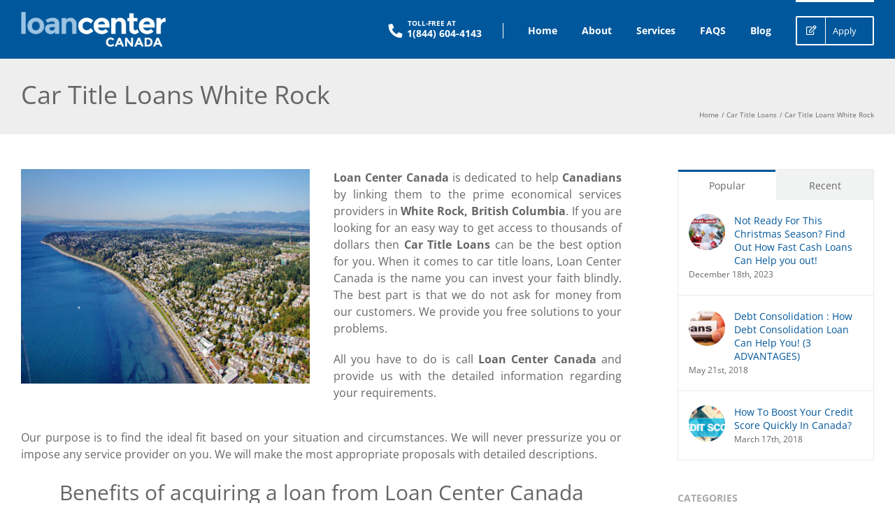

--- FILE ---
content_type: text/html; charset=UTF-8
request_url: https://www.loancentercanada.com/car-title-loans/white-rock/
body_size: 27601
content:
<!DOCTYPE html>
<html class="avada-html-layout-wide avada-html-header-position-top" dir="ltr" lang="en-US" prefix="og: http://ogp.me/ns# fb: http://ogp.me/ns/fb#">
<head>
	<meta http-equiv="X-UA-Compatible" content="IE=edge" />
	<meta http-equiv="Content-Type" content="text/html; charset=utf-8"/>
	<link rel="stylesheet" href="https://cdnjs.cloudflare.com/ajax/libs/font-awesome/4.7.0/css/font-awesome.min.css">
	<meta name="viewport" content="width=device-width, initial-scale=1, maximum-scale=1" />
	<title>Car Title Loans White Rock | Instant Money | Loan Center Canada</title>
	<style>img:is([sizes="auto" i], [sizes^="auto," i]) { contain-intrinsic-size: 3000px 1500px }</style>
	
		<!-- All in One SEO 4.9.3 - aioseo.com -->
	<meta name="description" content="Loan center Canada Offer Money Against Your Car within few hours. So Apply a Car Title Loans in White Rock and surrounding area. Accept All Credit!" />
	<meta name="robots" content="max-snippet:-1, max-image-preview:large, max-video-preview:-1" />
	<meta name="keywords" content="car title loans white rock,bad credit loan,collateral loan,equty loan" />
	<link rel="canonical" href="https://www.loancentercanada.com/car-title-loans/white-rock/" />
	<meta name="generator" content="All in One SEO (AIOSEO) 4.9.3" />
		<script type="application/ld+json" class="aioseo-schema">
			{"@context":"https:\/\/schema.org","@graph":[{"@type":"BreadcrumbList","@id":"https:\/\/www.loancentercanada.com\/car-title-loans\/white-rock\/#breadcrumblist","itemListElement":[{"@type":"ListItem","@id":"https:\/\/www.loancentercanada.com#listItem","position":1,"name":"Home","item":"https:\/\/www.loancentercanada.com","nextItem":{"@type":"ListItem","@id":"https:\/\/www.loancentercanada.com\/car-title-loans\/#listItem","name":"Car Title Loans"}},{"@type":"ListItem","@id":"https:\/\/www.loancentercanada.com\/car-title-loans\/#listItem","position":2,"name":"Car Title Loans","item":"https:\/\/www.loancentercanada.com\/car-title-loans\/","nextItem":{"@type":"ListItem","@id":"https:\/\/www.loancentercanada.com\/car-title-loans\/white-rock\/#listItem","name":"Car Title Loans White Rock"},"previousItem":{"@type":"ListItem","@id":"https:\/\/www.loancentercanada.com#listItem","name":"Home"}},{"@type":"ListItem","@id":"https:\/\/www.loancentercanada.com\/car-title-loans\/white-rock\/#listItem","position":3,"name":"Car Title Loans White Rock","previousItem":{"@type":"ListItem","@id":"https:\/\/www.loancentercanada.com\/car-title-loans\/#listItem","name":"Car Title Loans"}}]},{"@type":"Organization","@id":"https:\/\/www.loancentercanada.com\/#organization","name":"Loan Center Canada","description":"Canada's Leading Online Financial Hub","url":"https:\/\/www.loancentercanada.com\/","telephone":"+18446044143","logo":{"@type":"ImageObject","url":"https:\/\/www.loancentercanada.com\/wp-content\/uploads\/2017\/09\/logo-dark-small.png","@id":"https:\/\/www.loancentercanada.com\/car-title-loans\/white-rock\/#organizationLogo","width":207,"height":50,"caption":"logo-dark-small"},"image":{"@id":"https:\/\/www.loancentercanada.com\/car-title-loans\/white-rock\/#organizationLogo"},"sameAs":["https:\/\/www.facebook.com\/loancenter\/","https:\/\/twitter.com\/Loancentercan\/"]},{"@type":"WebPage","@id":"https:\/\/www.loancentercanada.com\/car-title-loans\/white-rock\/#webpage","url":"https:\/\/www.loancentercanada.com\/car-title-loans\/white-rock\/","name":"Car Title Loans White Rock | Instant Money | Loan Center Canada","description":"Loan center Canada Offer Money Against Your Car within few hours. So Apply a Car Title Loans in White Rock and surrounding area. Accept All Credit!","inLanguage":"en-US","isPartOf":{"@id":"https:\/\/www.loancentercanada.com\/#website"},"breadcrumb":{"@id":"https:\/\/www.loancentercanada.com\/car-title-loans\/white-rock\/#breadcrumblist"},"datePublished":"2018-03-20T03:18:46-08:00","dateModified":"2025-10-01T03:53:43-08:00"},{"@type":"WebSite","@id":"https:\/\/www.loancentercanada.com\/#website","url":"https:\/\/www.loancentercanada.com\/","name":"Loan Center Canada","description":"Canada's Leading Online Financial Hub","inLanguage":"en-US","publisher":{"@id":"https:\/\/www.loancentercanada.com\/#organization"}}]}
		</script>
		<!-- All in One SEO -->

								<link rel="icon" href="https://www.loancentercanada.com/wp-content/uploads/2017/09/favicon.png" type="image/png" />
		
					<!-- Apple Touch Icon -->
						<link rel="apple-touch-icon" sizes="180x180" href="https://www.loancentercanada.com/wp-content/uploads/2017/09/favicon.png" type="image/png">
		
					<!-- Android Icon -->
						<link rel="icon" sizes="192x192" href="https://www.loancentercanada.com/wp-content/uploads/2017/09/favicon.png" type="image/png">
		
					<!-- MS Edge Icon -->
						<meta name="msapplication-TileImage" content="https://www.loancentercanada.com/wp-content/uploads/2017/09/favicon.png" type="image/png">
				<script type="text/javascript">
/* <![CDATA[ */
window._wpemojiSettings = {"baseUrl":"https:\/\/s.w.org\/images\/core\/emoji\/16.0.1\/72x72\/","ext":".png","svgUrl":"https:\/\/s.w.org\/images\/core\/emoji\/16.0.1\/svg\/","svgExt":".svg","source":{"concatemoji":"https:\/\/www.loancentercanada.com\/wp-includes\/js\/wp-emoji-release.min.js?ver=6.8.2"}};
/*! This file is auto-generated */
!function(s,n){var o,i,e;function c(e){try{var t={supportTests:e,timestamp:(new Date).valueOf()};sessionStorage.setItem(o,JSON.stringify(t))}catch(e){}}function p(e,t,n){e.clearRect(0,0,e.canvas.width,e.canvas.height),e.fillText(t,0,0);var t=new Uint32Array(e.getImageData(0,0,e.canvas.width,e.canvas.height).data),a=(e.clearRect(0,0,e.canvas.width,e.canvas.height),e.fillText(n,0,0),new Uint32Array(e.getImageData(0,0,e.canvas.width,e.canvas.height).data));return t.every(function(e,t){return e===a[t]})}function u(e,t){e.clearRect(0,0,e.canvas.width,e.canvas.height),e.fillText(t,0,0);for(var n=e.getImageData(16,16,1,1),a=0;a<n.data.length;a++)if(0!==n.data[a])return!1;return!0}function f(e,t,n,a){switch(t){case"flag":return n(e,"\ud83c\udff3\ufe0f\u200d\u26a7\ufe0f","\ud83c\udff3\ufe0f\u200b\u26a7\ufe0f")?!1:!n(e,"\ud83c\udde8\ud83c\uddf6","\ud83c\udde8\u200b\ud83c\uddf6")&&!n(e,"\ud83c\udff4\udb40\udc67\udb40\udc62\udb40\udc65\udb40\udc6e\udb40\udc67\udb40\udc7f","\ud83c\udff4\u200b\udb40\udc67\u200b\udb40\udc62\u200b\udb40\udc65\u200b\udb40\udc6e\u200b\udb40\udc67\u200b\udb40\udc7f");case"emoji":return!a(e,"\ud83e\udedf")}return!1}function g(e,t,n,a){var r="undefined"!=typeof WorkerGlobalScope&&self instanceof WorkerGlobalScope?new OffscreenCanvas(300,150):s.createElement("canvas"),o=r.getContext("2d",{willReadFrequently:!0}),i=(o.textBaseline="top",o.font="600 32px Arial",{});return e.forEach(function(e){i[e]=t(o,e,n,a)}),i}function t(e){var t=s.createElement("script");t.src=e,t.defer=!0,s.head.appendChild(t)}"undefined"!=typeof Promise&&(o="wpEmojiSettingsSupports",i=["flag","emoji"],n.supports={everything:!0,everythingExceptFlag:!0},e=new Promise(function(e){s.addEventListener("DOMContentLoaded",e,{once:!0})}),new Promise(function(t){var n=function(){try{var e=JSON.parse(sessionStorage.getItem(o));if("object"==typeof e&&"number"==typeof e.timestamp&&(new Date).valueOf()<e.timestamp+604800&&"object"==typeof e.supportTests)return e.supportTests}catch(e){}return null}();if(!n){if("undefined"!=typeof Worker&&"undefined"!=typeof OffscreenCanvas&&"undefined"!=typeof URL&&URL.createObjectURL&&"undefined"!=typeof Blob)try{var e="postMessage("+g.toString()+"("+[JSON.stringify(i),f.toString(),p.toString(),u.toString()].join(",")+"));",a=new Blob([e],{type:"text/javascript"}),r=new Worker(URL.createObjectURL(a),{name:"wpTestEmojiSupports"});return void(r.onmessage=function(e){c(n=e.data),r.terminate(),t(n)})}catch(e){}c(n=g(i,f,p,u))}t(n)}).then(function(e){for(var t in e)n.supports[t]=e[t],n.supports.everything=n.supports.everything&&n.supports[t],"flag"!==t&&(n.supports.everythingExceptFlag=n.supports.everythingExceptFlag&&n.supports[t]);n.supports.everythingExceptFlag=n.supports.everythingExceptFlag&&!n.supports.flag,n.DOMReady=!1,n.readyCallback=function(){n.DOMReady=!0}}).then(function(){return e}).then(function(){var e;n.supports.everything||(n.readyCallback(),(e=n.source||{}).concatemoji?t(e.concatemoji):e.wpemoji&&e.twemoji&&(t(e.twemoji),t(e.wpemoji)))}))}((window,document),window._wpemojiSettings);
/* ]]> */
</script>
<style id='wp-emoji-styles-inline-css' type='text/css'>

	img.wp-smiley, img.emoji {
		display: inline !important;
		border: none !important;
		box-shadow: none !important;
		height: 1em !important;
		width: 1em !important;
		margin: 0 0.07em !important;
		vertical-align: -0.1em !important;
		background: none !important;
		padding: 0 !important;
	}
</style>
<link rel='stylesheet' id='aioseo/css/src/vue/standalone/blocks/table-of-contents/global.scss-css' href='https://www.loancentercanada.com/wp-content/plugins/all-in-one-seo-pack/dist/Lite/assets/css/table-of-contents/global.e90f6d47.css?ver=4.9.3' type='text/css' media='all' />
<link rel='stylesheet' id='wpforms-modern-full-css' href='https://www.loancentercanada.com/wp-content/plugins/wpforms/assets/css/frontend/modern/wpforms-full.min.css?ver=1.9.8.7' type='text/css' media='all' />
<style id='wpforms-modern-full-inline-css' type='text/css'>
:root {
				--wpforms-field-border-radius: 3px;
--wpforms-field-border-style: solid;
--wpforms-field-border-size: 1px;
--wpforms-field-background-color: #ffffff;
--wpforms-field-border-color: rgba( 0, 0, 0, 0.25 );
--wpforms-field-border-color-spare: rgba( 0, 0, 0, 0.25 );
--wpforms-field-text-color: rgba( 0, 0, 0, 0.7 );
--wpforms-field-menu-color: #ffffff;
--wpforms-label-color: rgba( 0, 0, 0, 0.85 );
--wpforms-label-sublabel-color: rgba( 0, 0, 0, 0.55 );
--wpforms-label-error-color: #d63637;
--wpforms-button-border-radius: 3px;
--wpforms-button-border-style: none;
--wpforms-button-border-size: 1px;
--wpforms-button-background-color: #066aab;
--wpforms-button-border-color: #066aab;
--wpforms-button-text-color: #ffffff;
--wpforms-page-break-color: #066aab;
--wpforms-background-image: none;
--wpforms-background-position: center center;
--wpforms-background-repeat: no-repeat;
--wpforms-background-size: cover;
--wpforms-background-width: 100px;
--wpforms-background-height: 100px;
--wpforms-background-color: rgba( 0, 0, 0, 0 );
--wpforms-background-url: none;
--wpforms-container-padding: 0px;
--wpforms-container-border-style: none;
--wpforms-container-border-width: 1px;
--wpforms-container-border-color: #000000;
--wpforms-container-border-radius: 3px;
--wpforms-field-size-input-height: 43px;
--wpforms-field-size-input-spacing: 15px;
--wpforms-field-size-font-size: 16px;
--wpforms-field-size-line-height: 19px;
--wpforms-field-size-padding-h: 14px;
--wpforms-field-size-checkbox-size: 16px;
--wpforms-field-size-sublabel-spacing: 5px;
--wpforms-field-size-icon-size: 1;
--wpforms-label-size-font-size: 16px;
--wpforms-label-size-line-height: 19px;
--wpforms-label-size-sublabel-font-size: 14px;
--wpforms-label-size-sublabel-line-height: 17px;
--wpforms-button-size-font-size: 17px;
--wpforms-button-size-height: 41px;
--wpforms-button-size-padding-h: 15px;
--wpforms-button-size-margin-top: 10px;
--wpforms-container-shadow-size-box-shadow: none;
			}
</style>
<link rel='stylesheet' id='wpforms-pro-modern-full-css' href='https://www.loancentercanada.com/wp-content/plugins/wpforms/assets/pro/css/frontend/modern/wpforms-full.min.css?ver=1.9.8.7' type='text/css' media='all' />
<link rel='stylesheet' id='child-style-css' href='https://www.loancentercanada.com/wp-content/themes/Avada-Child-Theme/style.css?ver=6.8.2' type='text/css' media='all' />
<link rel='stylesheet' id='fusion-dynamic-css-css' href='https://www.loancentercanada.com/wp-content/uploads/fusion-styles/9456da15477f16031b7ec3ab68c17274.min.css?ver=3.14.2' type='text/css' media='all' />
<script type="text/javascript" src="https://www.loancentercanada.com/wp-includes/js/jquery/jquery.min.js?ver=3.7.1" id="jquery-core-js"></script>
<script type="text/javascript" src="https://www.loancentercanada.com/wp-includes/js/jquery/jquery-migrate.min.js?ver=3.4.1" id="jquery-migrate-js"></script>
<link rel="https://api.w.org/" href="https://www.loancentercanada.com/wp-json/" /><link rel="alternate" title="JSON" type="application/json" href="https://www.loancentercanada.com/wp-json/wp/v2/pages/1673" /><link rel="EditURI" type="application/rsd+xml" title="RSD" href="https://www.loancentercanada.com/xmlrpc.php?rsd" />
<meta name="generator" content="WordPress 6.8.2" />
<link rel='shortlink' href='https://www.loancentercanada.com/?p=1673' />
<link rel="alternate" title="oEmbed (JSON)" type="application/json+oembed" href="https://www.loancentercanada.com/wp-json/oembed/1.0/embed?url=https%3A%2F%2Fwww.loancentercanada.com%2Fcar-title-loans%2Fwhite-rock%2F" />
<link rel="alternate" title="oEmbed (XML)" type="text/xml+oembed" href="https://www.loancentercanada.com/wp-json/oembed/1.0/embed?url=https%3A%2F%2Fwww.loancentercanada.com%2Fcar-title-loans%2Fwhite-rock%2F&#038;format=xml" />
<style type="text/css" id="css-fb-visibility">@media screen and (max-width: 768px){.fusion-no-small-visibility{display:none !important;}body .sm-text-align-center{text-align:center !important;}body .sm-text-align-left{text-align:left !important;}body .sm-text-align-right{text-align:right !important;}body .sm-text-align-justify{text-align:justify !important;}body .sm-flex-align-center{justify-content:center !important;}body .sm-flex-align-flex-start{justify-content:flex-start !important;}body .sm-flex-align-flex-end{justify-content:flex-end !important;}body .sm-mx-auto{margin-left:auto !important;margin-right:auto !important;}body .sm-ml-auto{margin-left:auto !important;}body .sm-mr-auto{margin-right:auto !important;}body .fusion-absolute-position-small{position:absolute;width:100%;}.awb-sticky.awb-sticky-small{ position: sticky; top: var(--awb-sticky-offset,0); }}@media screen and (min-width: 769px) and (max-width: 1023px){.fusion-no-medium-visibility{display:none !important;}body .md-text-align-center{text-align:center !important;}body .md-text-align-left{text-align:left !important;}body .md-text-align-right{text-align:right !important;}body .md-text-align-justify{text-align:justify !important;}body .md-flex-align-center{justify-content:center !important;}body .md-flex-align-flex-start{justify-content:flex-start !important;}body .md-flex-align-flex-end{justify-content:flex-end !important;}body .md-mx-auto{margin-left:auto !important;margin-right:auto !important;}body .md-ml-auto{margin-left:auto !important;}body .md-mr-auto{margin-right:auto !important;}body .fusion-absolute-position-medium{position:absolute;width:100%;}.awb-sticky.awb-sticky-medium{ position: sticky; top: var(--awb-sticky-offset,0); }}@media screen and (min-width: 1024px){.fusion-no-large-visibility{display:none !important;}body .lg-text-align-center{text-align:center !important;}body .lg-text-align-left{text-align:left !important;}body .lg-text-align-right{text-align:right !important;}body .lg-text-align-justify{text-align:justify !important;}body .lg-flex-align-center{justify-content:center !important;}body .lg-flex-align-flex-start{justify-content:flex-start !important;}body .lg-flex-align-flex-end{justify-content:flex-end !important;}body .lg-mx-auto{margin-left:auto !important;margin-right:auto !important;}body .lg-ml-auto{margin-left:auto !important;}body .lg-mr-auto{margin-right:auto !important;}body .fusion-absolute-position-large{position:absolute;width:100%;}.awb-sticky.awb-sticky-large{ position: sticky; top: var(--awb-sticky-offset,0); }}</style>		<style type="text/css" id="wp-custom-css">
			 li#menu-item-742 i.fa.glyphicon.fa-phone {
    color: #fff;
    font-size: 25px;
}
.cltactr {
    margin-left: 7%!important;
}

.single-post h2 span {
    font-size: 27px;
    line-height: 44px;
}


li#menu-item-742 i.fa.glyphicon.fa-phone {
    color: #fff;
    font-size: 20px;
    transform: rotate(90deg);
}
.page-id-5 .fusion-button.button-1 .fusion-button-text, .fusion-button.button-1 i {
    color: #ffffff!important;
}

i.glyphicon.fa.fa-phone {
    transform: rotate(90deg);
}



#wpadminbar {
    z-index: 555;
}


.select-lcc-services span.wpcf7-list-item input + .wpcf7-list-item-label:before {
    font-family: 'awb-icons';
}

.fusion-title-size-six, h6 {
     font-size: 16px!important;
}

.fusion-body #wrapper .fusion-title h5 {
    font-size: 18px!important;
}

.section-join-us .content-boxes-with-border .content-wrapper {
    padding: 12px 8px!important;
    border: 1px solid #fff!important;
    border-radius: 8px;
    margin: 0 2%;
}
i.fa.fa-phone {
    transform: rotate(90deg);
}

.fusion-page-title-bar-center h3.fusion-responsive-typography-calculated {
    color: #fff;
}


.gads-form h2 {
    color: #fff;
    font-size: 20px;
    font-weight: 900;
    letter-spacing: 0.50px;
    margin-bottom: 3%;
    text-align: center;
}
.gads-form input.wpcf7-form-control.wpcf7-text {
    margin-bottom: 3%;
    padding: 5px 5px !important;
    background: transparent;
	  font-size:14px;
}
.gads-form p.acceptance {
    color: #fff;
    font-size: 14px;
    line-height: 22px;
}
.gads-form p.acceptance a {
    color: #fff;
    font-weight: 300 !important;
}
.gads-form {
    background: #01579ba3;
    padding: 5% 5%;
}

.gads-headersect h1 {
    color: #fff;
    font-size: 38px;
    line-height: 52px;
    text-transform: uppercase;
    font-weight: 900;
    margin-bottom: 2%;
    letter-spacing: 0.50px;
}
.gads-headersect h5 {
    color: #fff;
    font-weight: 900;
    font-size: 24px;
    line-height: 28px;
    margin-bottom: 2%;
}
.gads-headersect ul li {
    font-weight: 300 !important;
    letter-spacing: 0.50px;
    line-height: 28px;
    padding-bottom: 2%;
    font-size: 16px;
}



















/*WPForms Application*/
.glaaplicntn_frm .wpforms-container .wpforms-field, .wp-core-ui div.wpforms-container .wpforms-field {
    padding: 0px 0 10px 0 !important;
    position: relative;
}
.glaaplicntn_frm .wpforms-field.wpforms-field-layout {
    padding-bottom: 0px !important;
}
.wpforms-field input::placeholder,
.wpforms-field textarea::placeholder {
  color: #222;
  font-size: 14px;
  font-style: italic;
}

.glaaplicntn_frm div.wpforms-container-full .wpforms-form label.wpforms-error, div.wpforms-container-full .wpforms-form em.wpforms-error {
    display: none!important;
}
.glaaplicntn_frm .wpforms-field-label {
    font-weight: 500 !important;
    font-size: 13px !important;
    margin-bottom: 3px !important;
}
.glaaplicntn_frm .wpforms-field-label {
    font-weight: 500 !important;
    font-size: 13px !important;
    margin-bottom: 3px !important;
}

.glaaplicntn_frm label.wpforms-field-sublabel.after {
    display: none !important;
}

.glaaplicntn_frm label.wpforms-field-sublabel.after {
    display: none !important;
}
.glaaplicntn_frm label.wpforms-field-label
 {
    font-size: 13px!important;
    font-weight: 600!important;
    letter-spacing: 0.50px!important;
    padding-bottom: 0px!important;
    margin-bottom: 2px!important;
}

.glaaplicntn_frm .wpforms-field-description
 {
    color: #000 !important;
    font-size: 13px !important;
    letter-spacing: 0.50px;
}

.aplicnchek_bx label.wpforms-field-label-inline
 {
    color: #fff !important;
    font-size: 13px !important;
    line-height: 22px !important;
    letter-spacing: 0.50px;
}
.aplicnchek_bx label.wpforms-field-label-inline a
 {
    color: #fff !important;
}
div#wpforms-15886-footer-error p {
    color: #dd6804;
}

.wpforms-form input[type="text"],
.wpforms-form input[type="email"],
.wpforms-form input[type="url"],
.wpforms-form input[type="tel"],
.wpforms-form input[type="number"],
.wpforms-form textarea,
.wpforms-form select {
    font-size: 14px!important;
}



.wpforms-container input[type=date], .wpforms-container input[type=datetime], .wpforms-container input[type=datetime-local], .wpforms-container input[type=email], .wpforms-container input[type=month], .wpforms-container input[type=number], .wpforms-container input[type=password], .wpforms-container input[type=range], .wpforms-container input[type=search], .wpforms-container input[type=tel], .wpforms-container input[type=text], .wpforms-container input[type=time], .wpforms-container input[type=url], .wpforms-container input[type=week], .wpforms-container select, .wpforms-container textarea, .wp-core-ui div.wpforms-container input[type=date], .wp-core-ui div.wpforms-container input[type=datetime], .wp-core-ui div.wpforms-container input[type=datetime-local], .wp-core-ui div.wpforms-container input[type=email], .wp-core-ui div.wpforms-container input[type=month], .wp-core-ui div.wpforms-container input[type=number], .wp-core-ui div.wpforms-container input[type=password], .wp-core-ui div.wpforms-container input[type=range], .wp-core-ui div.wpforms-container input[type=search], .wp-core-ui div.wpforms-container input[type=tel], .wp-core-ui div.wpforms-container input[type=text], .wp-core-ui div.wpforms-container input[type=time], .wp-core-ui div.wpforms-container input[type=url], .wp-core-ui div.wpforms-container input[type=week], .wp-core-ui div.wpforms-container select, .wp-core-ui div.wpforms-container textarea {
    display: block;
    width: 100%;
    box-sizing: border-box;
    font-family: inherit;
    font-style: normal;
    font-weight: 400;
    margin: 0;
/*     height: 33px; */
}



.celaplicntn_chkfrm label.wpforms-field-label-inline {
    color: #fff!important;
    font-size: 14px !important;
    letter-spacing: 0.50px;
    line-height: 22px !important;
}

.wpforms-container .wpforms-field, .wp-core-ui div.wpforms-container .wpforms-field {
    padding: 0 0 16px 0 !important;
}

div.wpforms-container-full:not(:empty) {
    margin: 0px auto!important;
}
.wpforms-field-layout-rows .wpforms-container .wpforms-field, .wp-core-ui div.wpforms-container .wpforms-field {
    padding: 0 0 0px 0 !important;
}

.ctsaplicntn_chkbox label.wpforms-field-label-inline {
    font-size: 14px !important;
}
.mortgage_frmckbx label.wpforms-field-label-inline {
    color: #fff !important;
    font-size: 14px !important;
    line-height: 24px !important;
    letter-spacing: 0.50px;
}

.mortgage_frmckbx label.wpforms-field-label-inline a
 {
    color: #fff!important;
}
.mortgage_frmbll h3.fusion-responsive-typography-calculated {
    color: #fff;
    padding: 0px !important;
    margin: 0px !important;
    font-size: 16px;
    letter-spacing: 0.50px;
}




//new Apply Now Button

.lcc-heading {
  margin: 40px 0 20px;
  font-size: 24px;
  text-align: center;
}

.lcc-options {
  display: flex;
  flex-wrap: wrap;
  justify-content: center;
}

.lcc-option {
  width: 16.66%;
  min-height: 130px;
  border: 3px solid #01579B;
  border-radius: 5px;
  text-align: center;
  position: relative;
  margin: 5px;
  background-color: #1A237E;
  background-size: 55px;
  background-repeat: no-repeat;
  background-position: center 20px;
  cursor: pointer;
  opacity: 0.4;
  transition: all 0.3s;
  display: flex;
  align-items: flex-end;
  justify-content: center;
  padding: 20px 10px;
  font-size: 11px;
  text-transform: uppercase;
  color: #fff;
}

.lcc-option input {
  display: none;
}

.lcc-option.active,
.lcc-option:hover {
  opacity: 1;
  border-color: #43a047;
}

.lcc-option.active::after {
  content: "\f046";
  font-family: "FontAwesome";
  font-size: 20px;
  color: #43a047;
  position: absolute;
  top: 8px;
  right: 8px;
}

/* Assign icons per service */
.lcc-option[data-form="12660"] { background-image: url(/wp-content/uploads/2017/10/icon-cartitle-loan.png); }
.lcc-option[data-form="12679"] { background-image: url(/wp-content/uploads/2017/10/icon-personal-loan.png); }
.lcc-option[data-form="12672"] { background-image: url(/wp-content/uploads/2017/10/icon-car-loan.png); }
.lcc-option[data-form="12633"] { background-image: url(/wp-content/uploads/2017/10/icon-mortgage.png); }
.lcc-option[data-form="12686"] { background-image: url(/wp-content/uploads/2017/10/icon-business-loan.png); }
.lcc-option[data-form="12666"] { background-image: url(/wp-content/uploads/2017/10/icon-debt-consolidation.png); }

.next-to-services {
  font-size: 28px;
  padding: 10px 45px;
  margin: 30px auto 0;
  display: block;
  background: #01579B;
  color: #fff;
  border: none;
  border-radius: 5px;
  cursor: pointer;
}

label.lcc-option span.lcc-label {
    vertical-align: baseline;
    position: absolute;
    bottom: 10px;
    width: 100%;
    left: 0;
}
label.lcc-option {
    width: 14.99%;
}
p.lcc-option {
    width: 14.99%;
}



.wpforms-container .wpforms-page-indicator.progress .wpforms-page-indicator-page-progress-wrap {
    height: 9px!important;
}
.wpforms-page-indicator-page-progress
 {
    background-color: #43a047 !important;
}
.lcc-step2 .glaaplicntn_frm label.wpforms-field-label
 {
    font-size: 16px !important;
     margin-bottom: 8px !important;
    color: #fff!important;
}
.lcc-step2 span.wpforms-page-indicator-steps {
    color: #fff;
    font-weight: 900 !important;
}

.aplctn_head h3 {
    margin: 0px !important;
    padding: 0 0 0 0 !important;
    font-size: 18px !important;
    color: #01579b !important;
    text-transform: capitalize;
    border-bottom: 1px solid #01579b;
}
#wpforms-form-14101 label.wpforms-field-label-inline {
    color: #080808 !important;
    font-size: 14px !important;
    line-height: 24px !important;
    letter-spacing: 0.50px;
}
#wpforms-form-14101 label.wpforms-field-label-inline a {
    color: #080808 !important;
    font-size: 14px !important;
    line-height: 24px !important;
    letter-spacing: 0.50px;
}		</style>
				<script type="text/javascript">
			var doc = document.documentElement;
			doc.setAttribute( 'data-useragent', navigator.userAgent );
		</script>
		
	<!-- Google tag (gtag.js) -->
<script async src="https://www.googletagmanager.com/gtag/js?id=G-VFRX9KW5FN"></script>
<script>
  window.dataLayer = window.dataLayer || [];
  function gtag(){dataLayer.push(arguments);}
  gtag('js', new Date());

  gtag('config', 'G-VFRX9KW5FN');
</script>
</head>

<body data-rsssl=1 class="wp-singular page-template-default page page-id-1673 page-child parent-pageid-939 wp-theme-Avada wp-child-theme-Avada-Child-Theme has-sidebar fusion-image-hovers fusion-pagination-sizing fusion-button_type-flat fusion-button_span-no fusion-button_gradient-linear avada-image-rollover-circle-yes avada-image-rollover-yes avada-image-rollover-direction-left fusion-body ltr fusion-sticky-header no-mobile-slidingbar no-mobile-totop avada-has-rev-slider-styles fusion-disable-outline fusion-sub-menu-fade mobile-logo-pos-left layout-wide-mode avada-has-boxed-modal-shadow-none layout-scroll-offset-full avada-has-zero-margin-offset-top fusion-top-header menu-text-align-center mobile-menu-design-modern fusion-show-pagination-text fusion-header-layout-v1 avada-responsive avada-footer-fx-none avada-menu-highlight-style-bar fusion-search-form-clean fusion-main-menu-search-overlay fusion-avatar-circle avada-sticky-shrinkage avada-dropdown-styles avada-blog-layout-grid avada-blog-archive-layout-grid avada-header-shadow-no avada-menu-icon-position-left avada-has-pagetitle-bg-full avada-has-titlebar-bar_and_content avada-has-pagination-padding avada-flyout-menu-direction-fade avada-ec-views-v1" data-awb-post-id="1673">
		<a class="skip-link screen-reader-text" href="#content">Skip to content</a>

	<div id="boxed-wrapper">
				
		<div id="wrapper" class="fusion-wrapper">
			<div id="home" style="position:relative;top:-1px;"></div>
							
					
			<header class="fusion-header-wrapper">
				<div class="fusion-header-v1 fusion-logo-alignment fusion-logo-left fusion-sticky-menu-1 fusion-sticky-logo-1 fusion-mobile-logo-1  fusion-mobile-menu-design-modern">
					<div class="fusion-header-sticky-height"></div>
<div class="fusion-header">
	<div class="fusion-row">
					<div class="fusion-logo" data-margin-top="17px" data-margin-bottom="17px" data-margin-left="0px" data-margin-right="0px">
			<a class="fusion-logo-link"  href="https://www.loancentercanada.com/" >

						<!-- standard logo -->
			<img src="https://www.loancentercanada.com/wp-content/uploads/2017/09/logo-light-small.png" srcset="https://www.loancentercanada.com/wp-content/uploads/2017/09/logo-light-small.png 1x, https://www.loancentercanada.com/wp-content/uploads/2017/09/logo-light.png 2x" width="207" height="50" style="max-height:50px;height:auto;" alt="Loan Center Canada Logo" data-retina_logo_url="https://www.loancentercanada.com/wp-content/uploads/2017/09/logo-light.png" class="fusion-standard-logo" />

											<!-- mobile logo -->
				<img src="https://www.loancentercanada.com/wp-content/uploads/2017/09/logo-dark-small.png" srcset="https://www.loancentercanada.com/wp-content/uploads/2017/09/logo-dark-small.png 1x, https://www.loancentercanada.com/wp-content/uploads/2017/09/logo-dark.png 2x" width="207" height="50" style="max-height:50px;height:auto;" alt="Loan Center Canada Logo" data-retina_logo_url="https://www.loancentercanada.com/wp-content/uploads/2017/09/logo-dark.png" class="fusion-mobile-logo" />
			
											<!-- sticky header logo -->
				<img src="https://www.loancentercanada.com/wp-content/uploads/2017/09/logo-dark-small.png" srcset="https://www.loancentercanada.com/wp-content/uploads/2017/09/logo-dark-small.png 1x, https://www.loancentercanada.com/wp-content/uploads/2017/09/logo-dark.png 2x" width="207" height="50" style="max-height:50px;height:auto;" alt="Loan Center Canada Logo" data-retina_logo_url="https://www.loancentercanada.com/wp-content/uploads/2017/09/logo-dark.png" class="fusion-sticky-logo" />
					</a>
		</div>		<nav class="fusion-main-menu" aria-label="Main Menu"><div class="fusion-overlay-search">		<form role="search" class="searchform fusion-search-form  fusion-search-form-clean" method="get" action="https://www.loancentercanada.com/">
			<div class="fusion-search-form-content">

				
				<div class="fusion-search-field search-field">
					<label><span class="screen-reader-text">Search for:</span>
													<input type="search" value="" name="s" class="s" placeholder="Search..." required aria-required="true" aria-label="Search..."/>
											</label>
				</div>
				<div class="fusion-search-button search-button">
					<input type="submit" class="fusion-search-submit searchsubmit" aria-label="Search" value="&#xf002;" />
									</div>

				
			</div>


			
		</form>
		<div class="fusion-search-spacer"></div><a href="#" role="button" aria-label="Close Search" class="fusion-close-search"></a></div><ul id="menu-main-menu" class="fusion-menu"><li  id="menu-item-742"  class="menu-item menu-item-type-custom menu-item-object-custom menu-item-742"  data-item-id="742"><a  href="tel:1(844)604-4143" class="fusion-flex-link fusion-bar-highlight fusion-has-highlight-label"><span class="fusion-megamenu-icon"><i class="glyphicon  fa fa-phone" aria-hidden="true"></i></span><span class="menu-text">1(844) 604-4143<span class="fusion-menu-highlight-label" style="">TOLL-FREE AT</span></span></a></li><li  id="menu-item-4308"  class="menu-item menu-item-type-post_type menu-item-object-page menu-item-home menu-item-4308"  data-item-id="4308"><a  href="https://www.loancentercanada.com/" class="fusion-bar-highlight"><span class="menu-text">Home</span></a></li><li  id="menu-item-19"  class="menu-item menu-item-type-post_type menu-item-object-page menu-item-19"  data-item-id="19"><a  href="https://www.loancentercanada.com/about/" class="fusion-bar-highlight"><span class="menu-text">About</span></a></li><li  id="menu-item-4295"  class="menu-item menu-item-type-custom menu-item-object-custom menu-item-has-children menu-item-4295 fusion-dropdown-menu"  data-item-id="4295"><a  class="fusion-bar-highlight"><span class="menu-text">Services</span></a><ul class="sub-menu"><li  id="menu-item-9121"  class="menu-item menu-item-type-post_type menu-item-object-page menu-item-9121 fusion-dropdown-submenu" ><a  href="https://www.loancentercanada.com/car-title-loan-canada/" class="fusion-bar-highlight"><span>Car Title Loan Canada</span></a></li><li  id="menu-item-4298"  class="menu-item menu-item-type-post_type menu-item-object-page menu-item-4298 fusion-dropdown-submenu" ><a  href="https://www.loancentercanada.com/personal-loans/" class="fusion-bar-highlight"><span>Personal Loans</span></a></li><li  id="menu-item-4299"  class="menu-item menu-item-type-post_type menu-item-object-page menu-item-4299 fusion-dropdown-submenu" ><a  href="https://www.loancentercanada.com/car-loans/" class="fusion-bar-highlight"><span>Car Loans</span></a></li><li  id="menu-item-4301"  class="menu-item menu-item-type-post_type menu-item-object-page menu-item-4301 fusion-dropdown-submenu" ><a  href="https://www.loancentercanada.com/mortgage-loans/" class="fusion-bar-highlight"><span>Mortgage Loans</span></a></li><li  id="menu-item-4297"  class="menu-item menu-item-type-post_type menu-item-object-page menu-item-4297 fusion-dropdown-submenu" ><a  href="https://www.loancentercanada.com/business-loans-canada/" class="fusion-bar-highlight"><span>Business Loans Canada</span></a></li><li  id="menu-item-4296"  class="menu-item menu-item-type-post_type menu-item-object-page menu-item-4296 fusion-dropdown-submenu" ><a  href="https://www.loancentercanada.com/debt-consolidation-loans/" class="fusion-bar-highlight"><span>Debt Consolidation Loans</span></a></li></ul></li><li  id="menu-item-18"  class="menu-item menu-item-type-post_type menu-item-object-page menu-item-18"  data-item-id="18"><a  href="https://www.loancentercanada.com/faq/" class="fusion-bar-highlight"><span class="menu-text">FAQS</span></a></li><li  id="menu-item-17"  class="menu-item menu-item-type-post_type menu-item-object-page menu-item-17"  data-item-id="17"><a  href="https://www.loancentercanada.com/blog/" class="fusion-bar-highlight"><span class="menu-text">Blog</span></a></li><li  id="menu-item-845"  class="menu-item menu-item-type-custom menu-item-object-custom menu-item-845 fusion-menu-item-button"  data-item-id="845"><a  class="fusion-bar-highlight" data-toggle="modal" data-target=".lcc_app_forms"><span class="menu-text fusion-button button-default button-medium"><span class="button-icon-divider-left"><i class="glyphicon  fa fa-pencil-square-o" aria-hidden="true"></i></span><span class="fusion-button-text-left">Apply</span></span></a></li></ul></nav><nav class="fusion-main-menu fusion-sticky-menu" aria-label="Main Menu Sticky"><div class="fusion-overlay-search">		<form role="search" class="searchform fusion-search-form  fusion-search-form-clean" method="get" action="https://www.loancentercanada.com/">
			<div class="fusion-search-form-content">

				
				<div class="fusion-search-field search-field">
					<label><span class="screen-reader-text">Search for:</span>
													<input type="search" value="" name="s" class="s" placeholder="Search..." required aria-required="true" aria-label="Search..."/>
											</label>
				</div>
				<div class="fusion-search-button search-button">
					<input type="submit" class="fusion-search-submit searchsubmit" aria-label="Search" value="&#xf002;" />
									</div>

				
			</div>


			
		</form>
		<div class="fusion-search-spacer"></div><a href="#" role="button" aria-label="Close Search" class="fusion-close-search"></a></div><ul id="menu-main-menu-1" class="fusion-menu"><li   class="menu-item menu-item-type-custom menu-item-object-custom menu-item-742"  data-item-id="742"><a  href="tel:1(844)604-4143" class="fusion-flex-link fusion-bar-highlight fusion-has-highlight-label"><span class="fusion-megamenu-icon"><i class="glyphicon  fa fa-phone" aria-hidden="true"></i></span><span class="menu-text">1(844) 604-4143<span class="fusion-menu-highlight-label" style="">TOLL-FREE AT</span></span></a></li><li   class="menu-item menu-item-type-post_type menu-item-object-page menu-item-home menu-item-4308"  data-item-id="4308"><a  href="https://www.loancentercanada.com/" class="fusion-bar-highlight"><span class="menu-text">Home</span></a></li><li   class="menu-item menu-item-type-post_type menu-item-object-page menu-item-19"  data-item-id="19"><a  href="https://www.loancentercanada.com/about/" class="fusion-bar-highlight"><span class="menu-text">About</span></a></li><li   class="menu-item menu-item-type-custom menu-item-object-custom menu-item-has-children menu-item-4295 fusion-dropdown-menu"  data-item-id="4295"><a  class="fusion-bar-highlight"><span class="menu-text">Services</span></a><ul class="sub-menu"><li   class="menu-item menu-item-type-post_type menu-item-object-page menu-item-9121 fusion-dropdown-submenu" ><a  href="https://www.loancentercanada.com/car-title-loan-canada/" class="fusion-bar-highlight"><span>Car Title Loan Canada</span></a></li><li   class="menu-item menu-item-type-post_type menu-item-object-page menu-item-4298 fusion-dropdown-submenu" ><a  href="https://www.loancentercanada.com/personal-loans/" class="fusion-bar-highlight"><span>Personal Loans</span></a></li><li   class="menu-item menu-item-type-post_type menu-item-object-page menu-item-4299 fusion-dropdown-submenu" ><a  href="https://www.loancentercanada.com/car-loans/" class="fusion-bar-highlight"><span>Car Loans</span></a></li><li   class="menu-item menu-item-type-post_type menu-item-object-page menu-item-4301 fusion-dropdown-submenu" ><a  href="https://www.loancentercanada.com/mortgage-loans/" class="fusion-bar-highlight"><span>Mortgage Loans</span></a></li><li   class="menu-item menu-item-type-post_type menu-item-object-page menu-item-4297 fusion-dropdown-submenu" ><a  href="https://www.loancentercanada.com/business-loans-canada/" class="fusion-bar-highlight"><span>Business Loans Canada</span></a></li><li   class="menu-item menu-item-type-post_type menu-item-object-page menu-item-4296 fusion-dropdown-submenu" ><a  href="https://www.loancentercanada.com/debt-consolidation-loans/" class="fusion-bar-highlight"><span>Debt Consolidation Loans</span></a></li></ul></li><li   class="menu-item menu-item-type-post_type menu-item-object-page menu-item-18"  data-item-id="18"><a  href="https://www.loancentercanada.com/faq/" class="fusion-bar-highlight"><span class="menu-text">FAQS</span></a></li><li   class="menu-item menu-item-type-post_type menu-item-object-page menu-item-17"  data-item-id="17"><a  href="https://www.loancentercanada.com/blog/" class="fusion-bar-highlight"><span class="menu-text">Blog</span></a></li><li   class="menu-item menu-item-type-custom menu-item-object-custom menu-item-845 fusion-menu-item-button"  data-item-id="845"><a  class="fusion-bar-highlight" data-toggle="modal" data-target=".lcc_app_forms"><span class="menu-text fusion-button button-default button-medium"><span class="button-icon-divider-left"><i class="glyphicon  fa fa-pencil-square-o" aria-hidden="true"></i></span><span class="fusion-button-text-left">Apply</span></span></a></li></ul></nav>	<div class="fusion-mobile-menu-icons">
							<a href="#" class="fusion-icon awb-icon-bars" aria-label="Toggle mobile menu" aria-expanded="false"></a>
		
		
		
			</div>

<nav class="fusion-mobile-nav-holder fusion-mobile-menu-text-align-left" aria-label="Main Menu Mobile"></nav>

	<nav class="fusion-mobile-nav-holder fusion-mobile-menu-text-align-left fusion-mobile-sticky-nav-holder" aria-label="Main Menu Mobile Sticky"></nav>
					</div>
</div>
				</div>
				<div class="fusion-clearfix"></div>
			</header>
								
							<div id="sliders-container" class="fusion-slider-visibility">
					</div>
				
					
							
			<section class="avada-page-titlebar-wrapper" aria-labelledby="awb-ptb-heading">
	<div class="fusion-page-title-bar fusion-page-title-bar-none fusion-page-title-bar-left">
		<div class="fusion-page-title-row">
			<div class="fusion-page-title-wrapper">
				<div class="fusion-page-title-captions">

																							<h1 id="awb-ptb-heading" class="entry-title">Car Title Loans White Rock</h1>

											
					
				</div>

															<div class="fusion-page-title-secondary">
							<nav class="fusion-breadcrumbs" aria-label="Breadcrumb"><ol class="awb-breadcrumb-list"><li class="fusion-breadcrumb-item awb-breadcrumb-sep awb-home" ><a href="https://www.loancentercanada.com" class="fusion-breadcrumb-link"><span >Home</span></a></li><li class="fusion-breadcrumb-item awb-breadcrumb-sep" ><a href="https://www.loancentercanada.com/car-title-loans/" class="fusion-breadcrumb-link"><span >Car Title Loans</span></a></li><li class="fusion-breadcrumb-item"  aria-current="page"><span  class="breadcrumb-leaf">Car Title Loans White Rock</span></li></ol></nav>						</div>
									
			</div>
		</div>
	</div>
</section>

						<main id="main" class="clearfix ">
				<div class="fusion-row" style="">
<section id="content" style="float: left;">
					<div id="post-1673" class="post-1673 page type-page status-publish hentry">
			<span class="entry-title rich-snippet-hidden">Car Title Loans White Rock</span><span class="vcard rich-snippet-hidden"><span class="fn"><a href="https://www.loancentercanada.com/author/admin/" title="Posts by Elena K" rel="author">Elena K</a></span></span><span class="updated rich-snippet-hidden">2025-10-01T03:53:43-08:00</span>
			
			<div class="post-content">
				<div class="fusion-fullwidth fullwidth-box fusion-builder-row-1 nonhundred-percent-fullwidth non-hundred-percent-height-scrolling" style="--awb-border-radius-top-left:0px;--awb-border-radius-top-right:0px;--awb-border-radius-bottom-right:0px;--awb-border-radius-bottom-left:0px;--awb-flex-wrap:wrap;" ><div class="fusion-builder-row fusion-row"><div class="fusion-layout-column fusion_builder_column fusion-builder-column-0 fusion_builder_column_1_2 1_2 fusion-one-half fusion-column-first" style="--awb-bg-size:cover;width:50%;width:calc(50% - ( ( 4% ) * 0.5 ) );margin-right: 4%;"><div class="fusion-column-wrapper fusion-flex-column-wrapper-legacy"><div class="fusion-image-element fusion-image-align-center in-legacy-container" style="text-align:center;--awb-caption-title-font-family:var(--h2_typography-font-family);--awb-caption-title-font-weight:var(--h2_typography-font-weight);--awb-caption-title-font-style:var(--h2_typography-font-style);--awb-caption-title-size:var(--h2_typography-font-size);--awb-caption-title-transform:var(--h2_typography-text-transform);--awb-caption-title-line-height:var(--h2_typography-line-height);--awb-caption-title-letter-spacing:var(--h2_typography-letter-spacing);"><div class="imageframe-align-center"><span class=" fusion-imageframe imageframe-none imageframe-1 hover-type-none"><img fetchpriority="high" decoding="async" width="495" height="368" title="white_rock" src="https://www.loancentercanada.com/wp-content/uploads/2018/03/white_rock.jpg" alt class="img-responsive wp-image-1965" srcset="https://www.loancentercanada.com/wp-content/uploads/2018/03/white_rock-200x149.jpg 200w, https://www.loancentercanada.com/wp-content/uploads/2018/03/white_rock-400x297.jpg 400w, https://www.loancentercanada.com/wp-content/uploads/2018/03/white_rock.jpg 495w" sizes="(max-width: 800px) 100vw, 495px" /></span></div></div><div class="fusion-clearfix"></div></div></div><div class="fusion-layout-column fusion_builder_column fusion-builder-column-1 fusion_builder_column_1_2 1_2 fusion-one-half fusion-column-last" style="--awb-bg-size:cover;width:50%;width:calc(50% - ( ( 4% ) * 0.5 ) );"><div class="fusion-column-wrapper fusion-flex-column-wrapper-legacy"><div class="fusion-text fusion-text-1"><p style="text-align: justify;"><b>Loan Center Canada</b> is dedicated to help <b>Canadians </b>by linking them to the prime economical services providers in <strong>White Rock</strong><b>, British Columbia</b>. If you are looking for an easy way to get access to thousands of dollars then <b>Car Title Loans</b> can be the best option for you. When it comes to car title loans, Loan Center Canada is the name you can invest your faith blindly. The best part is that we do not ask for money from our customers. We provide you free solutions to your problems.</p>
<p style="text-align: justify;">All you have to do is call <b>Loan Center Canada</b> and provide us with the detailed information regarding your requirements.</p>
</div><div class="fusion-clearfix"></div></div></div><div class="fusion-layout-column fusion_builder_column fusion-builder-column-2 fusion_builder_column_1_1 1_1 fusion-one-full fusion-column-first fusion-column-last" style="--awb-bg-size:cover;"><div class="fusion-column-wrapper fusion-flex-column-wrapper-legacy"><div class="fusion-text fusion-text-2"><p style="text-align: justify;">Our purpose is to find the ideal fit based on your situation and circumstances. We will never pressurize you or impose any service provider on you. We will make the most appropriate proposals with detailed descriptions.</p>
</div><div class="fusion-text fusion-text-3"><h3 style="text-align: center;">Benefits of acquiring a loan from Loan Center Canada</h3>
</div><div class="fusion-clearfix"></div></div></div><div class="fusion-layout-column fusion_builder_column fusion-builder-column-3 fusion_builder_column_1_2 1_2 fusion-one-half fusion-column-first" style="--awb-bg-size:cover;width:50%;width:calc(50% - ( ( 4% ) * 0.5 ) );margin-right: 4%;"><div class="fusion-column-wrapper fusion-flex-column-wrapper-legacy"><div class="fusion-text fusion-text-4"><p style="text-align: justify;"><strong>Loan Center Canada</strong> are accomplished with years of experience in the industry. We are well aware of the issues borrowers face when applying for a loan. We always try to grant you the money at the lowest attainable interest rate. Since we do not charge you for our services, you do not have to worry about fraud. Our main priority is your gratification and therefore we organize thorough research into your case before we end with the most applicable solution for you and associate you with the dependable financier. You are free to call us for advice or service. We are happy to help you.</p>
</div><div class="fusion-clearfix"></div></div></div><div class="fusion-layout-column fusion_builder_column fusion-builder-column-4 fusion_builder_column_1_2 1_2 fusion-one-half fusion-column-last" style="--awb-bg-size:cover;width:50%;width:calc(50% - ( ( 4% ) * 0.5 ) );"><div class="fusion-column-wrapper fusion-flex-column-wrapper-legacy"><div class="fusion-image-element fusion-image-align-center in-legacy-container" style="text-align:center;--awb-caption-title-font-family:var(--h2_typography-font-family);--awb-caption-title-font-weight:var(--h2_typography-font-weight);--awb-caption-title-font-style:var(--h2_typography-font-style);--awb-caption-title-size:var(--h2_typography-font-size);--awb-caption-title-transform:var(--h2_typography-text-transform);--awb-caption-title-line-height:var(--h2_typography-line-height);--awb-caption-title-letter-spacing:var(--h2_typography-letter-spacing);"><div class="imageframe-align-center"><span class=" fusion-imageframe imageframe-none imageframe-2 hover-type-none lcc_img"><img decoding="async" width="512" height="473" alt="pic1" title="pic1" src="https://www.loancentercanada.com/wp-content/uploads/2018/03/pic1.jpg" class="img-responsive wp-image-964" srcset="https://www.loancentercanada.com/wp-content/uploads/2018/03/pic1-200x185.jpg 200w, https://www.loancentercanada.com/wp-content/uploads/2018/03/pic1-400x370.jpg 400w, https://www.loancentercanada.com/wp-content/uploads/2018/03/pic1.jpg 512w" sizes="(max-width: 800px) 100vw, 512px" /></span></div></div><div class="fusion-clearfix"></div></div></div><div class="fusion-layout-column fusion_builder_column fusion-builder-column-5 fusion_builder_column_1_1 1_1 fusion-one-full fusion-column-first fusion-column-last" style="--awb-bg-size:cover;"><div class="fusion-column-wrapper fusion-flex-column-wrapper-legacy"><div class="fusion-text fusion-text-5"><p><b>Online Car Title Loans Procedure With Loan Center Canada</b></p>
<p style="text-align: justify;">You have to trail an easy loan procedure to apply for a car title loan. You can call us or you can fill out our online application form where you have to mention some details of your vehicle, such as model date, distance traveled, etc. After exploring all the data, we will present the perfect solution for your situation.</p>
</div><div class="fusion-clearfix"></div></div></div><div class="fusion-layout-column fusion_builder_column fusion-builder-column-6 fusion_builder_column_1_1 1_1 fusion-one-full fusion-column-first fusion-column-last" style="--awb-bg-size:cover;"><div class="fusion-column-wrapper fusion-flex-column-wrapper-legacy"><div class="fusion-text fusion-text-6"><h3 style="text-align: center;">How It Works?</h3>
</div><div class="fusion-text fusion-text-7"><p style="text-align: justify;">You don’t have to worry just because you have poor credit history or poor credit score. Contact Loan Center Canada at <a href="tel:+1(844) 604-4143"><b>+1(844) 604-4143 (Toll-Free)</b></a> today and connect with one of the top financial professionals. They will assist you in finding the most suitable Car Title Loan provider based on your situation and demand.</p>
</div><div class="fusion-clearfix"></div></div></div><div class="fusion-layout-column fusion_builder_column fusion-builder-column-7 fusion_builder_column_1_1 1_1 fusion-one-full fusion-column-first fusion-column-last" style="--awb-bg-size:cover;"><div class="fusion-column-wrapper fusion-flex-column-wrapper-legacy"><div class="fusion-image-element fusion-image-align-center in-legacy-container" style="text-align:center;--awb-caption-title-font-family:var(--h2_typography-font-family);--awb-caption-title-font-weight:var(--h2_typography-font-weight);--awb-caption-title-font-style:var(--h2_typography-font-style);--awb-caption-title-size:var(--h2_typography-font-size);--awb-caption-title-transform:var(--h2_typography-text-transform);--awb-caption-title-line-height:var(--h2_typography-line-height);--awb-caption-title-letter-spacing:var(--h2_typography-letter-spacing);"><div class="imageframe-align-center"><span class=" fusion-imageframe imageframe-none imageframe-3 hover-type-none lcc_img"><img decoding="async" width="589" height="332" alt="call2" title="call2" src="https://www.loancentercanada.com/wp-content/uploads/2018/03/call2.jpg" class="img-responsive wp-image-975" srcset="https://www.loancentercanada.com/wp-content/uploads/2018/03/call2-200x113.jpg 200w, https://www.loancentercanada.com/wp-content/uploads/2018/03/call2-400x225.jpg 400w, https://www.loancentercanada.com/wp-content/uploads/2018/03/call2.jpg 589w" sizes="(max-width: 800px) 100vw, 589px" /></span></div></div><div class="fusion-clearfix"></div></div></div><div class="fusion-layout-column fusion_builder_column fusion-builder-column-8 fusion_builder_column_1_1 1_1 fusion-one-full fusion-column-first fusion-column-last" style="--awb-bg-size:cover;"><div class="fusion-column-wrapper fusion-flex-column-wrapper-legacy"><div class="fusion-text fusion-text-8"><p><b>Provide Documentation</b></p>
<p style="text-align: justify;">We will always be legal for the good of both parties. To finalize your documentation, all we require is your registration certificate, valid Canadian driver&#8217;s license, and an active insurance policy showing the collision franchise. Subsequently, we ask you to fill out a quick online application to complete all the information required to draft your paperwork.</p>
</div><div class="fusion-text fusion-text-9"><p><b>Reserve Your Meeting</b></p>
<p style="text-align: justify;">Once we obtain all the required details from your side, we will set up your meeting with the lender at your closest location. At last, all you entail to do is visit the lender’s office, sign the documents and you will be driving away with the cash after the entire procedure is finished.</p>
</div><div class="fusion-clearfix"></div></div></div></div></div><div class="fusion-fullwidth fullwidth-box fusion-builder-row-2 fusion-parallax-none nonhundred-percent-fullwidth non-hundred-percent-height-scrolling fusion-equal-height-columns section-main-call-to-action" style="--awb-border-radius-top-left:0px;--awb-border-radius-top-right:0px;--awb-border-radius-bottom-right:0px;--awb-border-radius-bottom-left:0px;--awb-padding-top:100px;--awb-padding-bottom:100px;--awb-background-color:#01579b;--awb-background-image:url(&quot;https://www.loancentercanada.com/wp-content/uploads/2017/12/home-bg.jpg&quot;);--awb-background-size:cover;--awb-flex-wrap:wrap;" id="hdn" ><div class="fusion-builder-row fusion-row"><div class="fusion-layout-column fusion_builder_column fusion-builder-column-9 fusion_builder_column_1_1 1_1 fusion-one-full fusion-column-first fusion-column-last fusion-animated" style="--awb-bg-size:cover;" data-animationType="fadeInUp" data-animationDuration="0.3" data-animationOffset="top-into-view"><div class="fusion-column-wrapper fusion-flex-column-wrapper-legacy"><div class="fusion-column-content-centered"><div class="fusion-column-content"><div class="fusion-title title fusion-title-1 fusion-sep-none fusion-title-center fusion-title-text fusion-title-size-one max-width-700 center-container h3-in-mobile"><h1 class="fusion-title-heading title-heading-center" style="margin:0;"><strong>Loan Center Canada</strong></h1></div><div class="fusion-title title fusion-title-2 fusion-sep-none fusion-title-center fusion-title-text fusion-title-size-three max-width-700 center-container"><h3 class="fusion-title-heading title-heading-center" style="margin:0;">Canada&#8217;s Leading Online Financial Hub</h3></div><div class="fusion-sep-clear"></div><div class="fusion-separator fusion-full-width-sep" style="margin-left: auto;margin-right: auto;margin-top:30px;width:100%;"><div class="fusion-separator-border sep-single sep-solid" style="--awb-height:20px;--awb-amount:20px;--awb-sep-color:rgba(0,0,0,0);border-color:rgba(0,0,0,0);border-top-width:1px;"></div></div><div class="fusion-sep-clear"></div><div class="fusion-text fusion-text-10"><p class="max-width-700 center-container text-light" style="text-align: center;">We have teamed up with a vast network of partners committed to providing Canadians various types of loans regardless of credit type.</p>
</div><div class="fusion-sep-clear"></div><div class="fusion-separator fusion-full-width-sep" style="margin-left: auto;margin-right: auto;margin-top:50px;width:100%;"><div class="fusion-separator-border sep-single sep-solid" style="--awb-height:20px;--awb-amount:20px;--awb-sep-color:rgba(0,0,0,0);border-color:rgba(0,0,0,0);border-top-width:1px;"></div></div><div class="fusion-sep-clear"></div><div class="fusion-content-boxes content-boxes columns row fusion-columns-6 fusion-columns-total-6 fusion-content-boxes-1 content-boxes-icon-on-top content-left fusion-no-small-visibility max-width-950 center-container" style="--awb-body-color:#ffffff;--awb-title-color:#ffffff;--awb-hover-accent-color:#ffffff;--awb-circle-hover-accent-color:transparent;" data-animationOffset="top-into-view"><div style="--awb-backgroundcolor:transparent;" class="fusion-column content-box-column content-box-column content-box-column-1 col-lg-2 col-md-2 col-sm-2 fusion-content-box-hover content-box-column-first-in-row"><div class="col content-box-wrapper content-wrapper link-area-link-icon link-type-text icon-hover-animation-fade"><div class="heading heading-with-icon icon-left"><a class="heading-link" href="https://www.loancentercanada.com/apply/#service_car_title_loans" target="_self"><div aria-hidden="true" class="image"><img decoding="async" src="https://www.loancentercanada.com/wp-content/uploads/2017/10/icon-cartitle-loan.png" width="50" height="50" alt="" /></div><h2 class="content-box-heading" style="--h2_typography-font-size:14px;line-height:19px;">Car Title Loans</h2></a></div></div></div><div style="--awb-backgroundcolor:transparent;" class="fusion-column content-box-column content-box-column content-box-column-2 col-lg-2 col-md-2 col-sm-2 fusion-content-box-hover "><div class="col content-box-wrapper content-wrapper link-area-link-icon link-type-text icon-hover-animation-fade"><div class="heading heading-with-icon icon-left"><a class="heading-link" href="https://www.loancentercanada.com/apply/#service_personal_loans" target="_self"><div aria-hidden="true" class="image"><img decoding="async" src="https://www.loancentercanada.com/wp-content/uploads/2017/10/icon-personal-loan.png" width="50" height="50" alt="" /></div><h2 class="content-box-heading" style="--h2_typography-font-size:14px;line-height:19px;">Personal Loans</h2></a></div></div></div><div style="--awb-backgroundcolor:transparent;" class="fusion-column content-box-column content-box-column content-box-column-3 col-lg-2 col-md-2 col-sm-2 fusion-content-box-hover "><div class="col content-box-wrapper content-wrapper link-area-link-icon link-type-text icon-hover-animation-fade"><div class="heading heading-with-icon icon-left"><a class="heading-link" href="https://www.loancentercanada.com/apply/#service_car_loans" target="_self"><div aria-hidden="true" class="image"><img decoding="async" src="https://www.loancentercanada.com/wp-content/uploads/2017/10/icon-car-loan.png" width="50" height="50" alt="" /></div><h2 class="content-box-heading" style="--h2_typography-font-size:14px;line-height:19px;">Car Loans</h2></a></div></div></div><div style="--awb-backgroundcolor:transparent;" class="fusion-column content-box-column content-box-column content-box-column-4 col-lg-2 col-md-2 col-sm-2 fusion-content-box-hover "><div class="col content-box-wrapper content-wrapper link-area-link-icon link-type-text icon-hover-animation-fade"><div class="heading heading-with-icon icon-left"><a class="heading-link" href="https://www.loancentercanada.com/apply/#service_mortgage_services" target="_self"><div aria-hidden="true" class="image"><img decoding="async" src="https://www.loancentercanada.com/wp-content/uploads/2017/10/icon-mortgage.png" width="50" height="50" alt="" /></div><h2 class="content-box-heading" style="--h2_typography-font-size:14px;line-height:19px;">Mortgage Services</h2></a></div></div></div><div style="--awb-backgroundcolor:transparent;" class="fusion-column content-box-column content-box-column content-box-column-5 col-lg-2 col-md-2 col-sm-2 fusion-content-box-hover "><div class="col content-box-wrapper content-wrapper link-area-link-icon link-type-text icon-hover-animation-fade"><div class="heading heading-with-icon icon-left"><a class="heading-link" href="https://www.loancentercanada.com/apply/#service_business_loans" target="_self"><div aria-hidden="true" class="image"><img decoding="async" src="https://www.loancentercanada.com/wp-content/uploads/2017/10/icon-business-loan.png" width="50" height="50" alt="" /></div><h2 class="content-box-heading" style="--h2_typography-font-size:14px;line-height:19px;">Business Loans</h2></a></div></div></div><div style="--awb-backgroundcolor:transparent;" class="fusion-column content-box-column content-box-column content-box-column-6 col-lg-2 col-md-2 col-sm-2 fusion-content-box-hover content-box-column-last content-box-column-last-in-row"><div class="col content-box-wrapper content-wrapper link-area-link-icon link-type-text icon-hover-animation-fade"><div class="heading heading-with-icon icon-left"><a class="heading-link" href="https://www.loancentercanada.com/apply/#service_debt_consolidation" target="_self"><div aria-hidden="true" class="image"><img decoding="async" src="https://www.loancentercanada.com/wp-content/uploads/2017/10/icon-debt-consolidation.png" width="50" height="50" alt="" /></div><h2 class="content-box-heading" style="--h2_typography-font-size:14px;line-height:19px;">Debt Consolidation</h2></a></div></div></div><div class="fusion-clearfix"></div></div><div class="fusion-modal modal fade modal-1 lcc_app_forms modal-full-screen text-light has-light-close" tabindex="-1" role="dialog" aria-labelledby="modal-heading-1" aria-hidden="true" style="--awb-border-color:#01579b;--awb-background:#01579b;"><div class="modal-dialog modal-lg" role="document"><div class="modal-content fusion-modal-content"><div class="modal-header"><button class="close" type="button" data-dismiss="modal" aria-hidden="true" aria-label="Close">&times;</button><h3 class="modal-title" id="modal-heading-1" data-dismiss="modal" aria-hidden="true"></h3></div><div class="modal-body fusion-clearfix"><div class="fusion-image-element fusion-image-align-center in-legacy-container" style="text-align:center;--awb-caption-title-font-family:var(--h2_typography-font-family);--awb-caption-title-font-weight:var(--h2_typography-font-weight);--awb-caption-title-font-style:var(--h2_typography-font-style);--awb-caption-title-size:var(--h2_typography-font-size);--awb-caption-title-transform:var(--h2_typography-text-transform);--awb-caption-title-line-height:var(--h2_typography-line-height);--awb-caption-title-letter-spacing:var(--h2_typography-letter-spacing);"><div class="imageframe-align-center"><span class=" fusion-imageframe imageframe-none imageframe-4 hover-type-none max-width-150 center-container"><img decoding="async" width="547" height="132" alt="logo-light" title="logo-light" src="https://www.loancentercanada.com/wp-content/uploads/2017/09/logo-light.png" class="img-responsive wp-image-9" srcset="https://www.loancentercanada.com/wp-content/uploads/2017/09/logo-light-200x48.png 200w, https://www.loancentercanada.com/wp-content/uploads/2017/09/logo-light-400x97.png 400w, https://www.loancentercanada.com/wp-content/uploads/2017/09/logo-light.png 547w" sizes="(max-width: 800px) 100vw, 547px" /></span></div></div>
<div class="fusion-title title fusion-title-3 fusion-sep-none fusion-title-center fusion-title-text fusion-title-size-two max-width-700 center-container" style="--awb-margin-top:30px;--awb-margin-bottom:20px;" id="brw"><h2 class="fusion-title-heading title-heading-center" style="margin:0;">Borrow the money you need instantly without any credit check!</h2></div>
<div class="fusion-text fusion-text-11"><p style="text-align: center;"><strong><u><a href="tel:+1-844-604-4143">Call us today</a></u></strong> to get your personalized solution for all of your credit and financial needs.</p>
</div>
<div class="lcc-step1">
<h4 class="lcc-heading">Choose a Service</h4>
<div class="lcc-options">
<p class="lcc-option active" data-form="12660"><input checked="checked" name="lcc-service" type="radio" value="car-title" />
<span class="lcc-label">Car Title Loans</span></p>
<p class="lcc-option" data-form="12679"><input name="lcc-service" type="radio" value="personal" />
<span class="lcc-label">Personal Loans</span></p>
<p class="lcc-option" data-form="12672"><input name="lcc-service" type="radio" value="car" />
<span class="lcc-label">Car Loans</span></p>
<p class="lcc-option" data-form="12633"><input name="lcc-service" type="radio" value="mortgage" />
<span class="lcc-label">Mortgage Services</span></p>
<p class="lcc-option" data-form="12686"><input name="lcc-service" type="radio" value="business" />
<span class="lcc-label">Business Loans</span></p>
<p class="lcc-option" data-form="12666"><input name="lcc-service" type="radio" value="debt" />
<span class="lcc-label">Debt Consolidation</span></p>

</div>
<button class="next-to-services" type="button">
<i class="fa fa-angle-right" aria-hidden="true"></i>
</button>

</div>
<!-- Step 2 Forms -->
<div class="lcc-step2" style="display: none;">
<div id="form-12633" class="lcc-form"><style id="wpforms-css-vars-12633">
				#wpforms-12633 {
				--wpforms-field-border-color: rgba(0, 0, 0, 0.25);
--wpforms-field-border-color-spare: rgba(0, 0, 0, 0.25);
--wpforms-field-text-color: rgba(0, 0, 0, 0.7);
--wpforms-label-color: rgba(0, 0, 0, 0.85);
--wpforms-label-sublabel-color: rgba(0, 0, 0, 0.55);
--wpforms-button-background-color: #43a047;
--wpforms-background-color: rgba(0, 0, 0, 0);
--wpforms-field-size-input-height: 43px;
--wpforms-field-size-input-spacing: 15px;
--wpforms-field-size-font-size: 16px;
--wpforms-field-size-line-height: 19px;
--wpforms-field-size-padding-h: 14px;
--wpforms-field-size-checkbox-size: 16px;
--wpforms-field-size-sublabel-spacing: 5px;
--wpforms-field-size-icon-size: 1;
--wpforms-label-size-font-size: 16px;
--wpforms-label-size-line-height: 19px;
--wpforms-label-size-sublabel-font-size: 14px;
--wpforms-label-size-sublabel-line-height: 17px;
--wpforms-button-size-font-size: 17px;
--wpforms-button-size-height: 41px;
--wpforms-button-size-padding-h: 15px;
--wpforms-button-size-margin-top: 10px;
--wpforms-container-shadow-size-box-shadow: none;
			}
			</style><div class="wpforms-container wpforms-container-full glaaplicntn_frm wpforms-render-modern" id="wpforms-12633"><form id="wpforms-form-12633" class="wpforms-validate wpforms-form wpforms-ajax-form" data-formid="12633" method="post" enctype="multipart/form-data" action="/car-title-loans/white-rock/" data-token="1da2f0ab0e5c4b03adf79378b66974bb" data-token-time="1768947614"><noscript class="wpforms-error-noscript">Please enable JavaScript in your browser to complete this form.</noscript><div id="wpforms-error-noscript" style="display: none;">Please enable JavaScript in your browser to complete this form.</div><div class="wpforms-page-indicator progress" data-indicator="progress" data-indicator-color="#066aab" data-scroll="1" role="progressbar" aria-valuenow="1" aria-valuemin="1" aria-valuemax="7" tabindex="-1"><span class="wpforms-page-indicator-page-title" ></span><span class="wpforms-page-indicator-page-title-sep" style="display:none;"> - </span><span class="wpforms-page-indicator-steps">Step <span class="wpforms-page-indicator-steps-current">1</span> of 7</span><div class="wpforms-page-indicator-page-progress-wrap"><div class="wpforms-page-indicator-page-progress" style="width:14.285714285714%;background-color:#066aab"></div></div></div><div class="wpforms-field-container"><div class="wpforms-page wpforms-page-1 " data-page="1"><div id="wpforms-12633-field_7-container" class="wpforms-field wpforms-field-pagebreak" data-field-id="7"></div><div id="wpforms-12633-field_4-container" class="wpforms-field wpforms-field-select mortgage_frm wpforms-field-select-style-classic" data-field-id="4"><label class="wpforms-field-label" for="wpforms-12633-field_4">Select Preferred Mortgage Service</label><select id="wpforms-12633-field_4" class="wpforms-field-large" name="wpforms[fields][4]"><option value="Home Equity Loan"  class="choice-1 depth-1"  >Home Equity Loan</option><option value="Second Mortgages"  class="choice-2 depth-1"  >Second Mortgages</option><option value="Home Mortgages"  class="choice-3 depth-1"  >Home Mortgages</option></select></div><div id="wpforms-12633-field_6-container" class="wpforms-field wpforms-field-pagebreak" data-field-id="6"><div class="wpforms-clear wpforms-pagebreak-left"><button class="wpforms-page-button wpforms-page-next wpforms-disabled"
					data-action="next" data-page="1" data-formid="12633" aria-disabled="true" aria-describedby="wpforms-error-noscript">Next</button></div></div></div><div class="wpforms-page wpforms-page-2  " data-page="2" style="display:none;"><div id="wpforms-12633-field_14-container" class="wpforms-field wpforms-field-select mortgage_frm wpforms-field-select-style-classic" data-field-id="14"><label class="wpforms-field-label" for="wpforms-12633-field_14">What&#039;s your monthly income?</label><select id="wpforms-12633-field_14" class="wpforms-field-large" name="wpforms[fields][14]"><option value="Less Than $1,000"  class="choice-1 depth-1"  >Less Than $1,000</option><option value="$1,000 - $3,000"  class="choice-2 depth-1"  >$1,000 - $3,000</option><option value="$3,000 - $5,000"  class="choice-3 depth-1"  >$3,000 - $5,000</option><option value="$5,000 - $8,000"  class="choice-4 depth-1"  >$5,000 - $8,000</option><option value="$8,000 - $10,000"  class="choice-5 depth-1"  >$8,000 - $10,000</option><option value="Greater Than $10,000"  class="choice-6 depth-1"  >Greater Than $10,000</option></select></div><div id="wpforms-12633-field_16-container" class="wpforms-field wpforms-field-pagebreak" data-field-id="16"><div class="wpforms-clear wpforms-pagebreak-left"><button class="wpforms-page-button wpforms-page-prev wpforms-disabled"
					data-action="prev" data-page="2" data-formid="12633" aria-disabled="true" aria-describedby="wpforms-error-noscript">Previous</button><button class="wpforms-page-button wpforms-page-next wpforms-disabled"
					data-action="next" data-page="2" data-formid="12633" aria-disabled="true" aria-describedby="wpforms-error-noscript">Next</button></div></div></div><div class="wpforms-page wpforms-page-3  " data-page="3" style="display:none;"><div id="wpforms-12633-field_17-container" class="wpforms-field wpforms-field-layout" data-field-id="17"><div class="wpforms-field-layout-rows wpforms-field-large"><div class="wpforms-layout-row"><div class="wpforms-layout-column wpforms-layout-column-50"><div id="wpforms-12633-field_18-container" class="wpforms-field wpforms-field-text mortgage_frm" data-field-id="18"><label class="wpforms-field-label" for="wpforms-12633-field_18">First Name <span class="wpforms-required-label" aria-hidden="true">*</span></label><input type="text" id="wpforms-12633-field_18" class="wpforms-field-medium wpforms-field-required" name="wpforms[fields][18]" aria-errormessage="wpforms-12633-field_18-error" required></div></div><div class="wpforms-layout-column wpforms-layout-column-50"><div id="wpforms-12633-field_19-container" class="wpforms-field wpforms-field-text mortgage_frm" data-field-id="19"><label class="wpforms-field-label" for="wpforms-12633-field_19">Last Name</label><input type="text" id="wpforms-12633-field_19" class="wpforms-field-medium" name="wpforms[fields][19]" aria-errormessage="wpforms-12633-field_19-error" ></div></div></div></div></div>		<div id="wpforms-12633-field_1-container"
			class="wpforms-field wpforms-field-text"
			data-field-type="text"
			data-field-id="1"
			>
			<label class="wpforms-field-label" for="wpforms-12633-field_1" >Last enter income?</label>
			<input type="text" id="wpforms-12633-field_1" class="wpforms-field-medium" name="wpforms[fields][1]" >
		</div>
		<div id="wpforms-12633-field_20-container" class="wpforms-field wpforms-field-pagebreak" data-field-id="20"><div class="wpforms-clear wpforms-pagebreak-left"><button class="wpforms-page-button wpforms-page-prev wpforms-disabled"
					data-action="prev" data-page="3" data-formid="12633" aria-disabled="true" aria-describedby="wpforms-error-noscript">Previous</button><button class="wpforms-page-button wpforms-page-next wpforms-disabled"
					data-action="next" data-page="3" data-formid="12633" aria-disabled="true" aria-describedby="wpforms-error-noscript">Next</button></div></div></div><div class="wpforms-page wpforms-page-4  " data-page="4" style="display:none;"><div id="wpforms-12633-field_21-container" class="wpforms-field wpforms-field-phone mortgage_frm" data-field-id="21"><label class="wpforms-field-label" for="wpforms-12633-field_21">What&#039;s your Phone Number? <span class="wpforms-required-label" aria-hidden="true">*</span></label><input type="tel" id="wpforms-12633-field_21" class="wpforms-field-large wpforms-field-required wpforms-smart-phone-field" data-rule-smart-phone-field="true" name="wpforms[fields][21]" aria-label="What&#039;s your Phone Number?" aria-errormessage="wpforms-12633-field_21-error" required></div><div id="wpforms-12633-field_22-container" class="wpforms-field wpforms-field-pagebreak" data-field-id="22"><div class="wpforms-clear wpforms-pagebreak-left"><button class="wpforms-page-button wpforms-page-prev wpforms-disabled"
					data-action="prev" data-page="4" data-formid="12633" aria-disabled="true" aria-describedby="wpforms-error-noscript">Previous</button><button class="wpforms-page-button wpforms-page-next wpforms-disabled"
					data-action="next" data-page="4" data-formid="12633" aria-disabled="true" aria-describedby="wpforms-error-noscript">Next</button></div></div></div><div class="wpforms-page wpforms-page-5  " data-page="5" style="display:none;"><div id="wpforms-12633-field_24-container" class="wpforms-field wpforms-field-layout" data-field-id="24"><div class="wpforms-field-layout-rows wpforms-field-large"><div class="wpforms-layout-row"><div class="wpforms-layout-column wpforms-layout-column-50"><div id="wpforms-12633-field_25-container" class="wpforms-field wpforms-field-text mortgage_frm" data-field-id="25"><label class="wpforms-field-label" for="wpforms-12633-field_25">Where are you from?</label><input type="text" id="wpforms-12633-field_25" class="wpforms-field-medium" name="wpforms[fields][25]" aria-errormessage="wpforms-12633-field_25-error" ></div></div><div class="wpforms-layout-column wpforms-layout-column-50"><div id="wpforms-12633-field_26-container" class="wpforms-field wpforms-field-text mortgage_frm" data-field-id="26"><label class="wpforms-field-label" for="wpforms-12633-field_26">Province</label><input type="text" id="wpforms-12633-field_26" class="wpforms-field-medium" name="wpforms[fields][26]" aria-errormessage="wpforms-12633-field_26-error" ></div></div></div></div></div><div id="wpforms-12633-field_23-container" class="wpforms-field wpforms-field-pagebreak" data-field-id="23"><div class="wpforms-clear wpforms-pagebreak-left"><button class="wpforms-page-button wpforms-page-prev wpforms-disabled"
					data-action="prev" data-page="5" data-formid="12633" aria-disabled="true" aria-describedby="wpforms-error-noscript">Previous</button><button class="wpforms-page-button wpforms-page-next wpforms-disabled"
					data-action="next" data-page="5" data-formid="12633" aria-disabled="true" aria-describedby="wpforms-error-noscript">Next</button></div></div></div><div class="wpforms-page wpforms-page-6  " data-page="6" style="display:none;"><div id="wpforms-12633-field_27-container" class="wpforms-field wpforms-field-email mortgage_frm" data-field-id="27"><label class="wpforms-field-label" for="wpforms-12633-field_27">Please enter your email address <span class="wpforms-required-label" aria-hidden="true">*</span></label><input type="email" id="wpforms-12633-field_27" class="wpforms-field-large wpforms-field-required" name="wpforms[fields][27]" spellcheck="false" aria-errormessage="wpforms-12633-field_27-error" required></div><div id="wpforms-12633-field_28-container" class="wpforms-field wpforms-field-pagebreak" data-field-id="28"><div class="wpforms-clear wpforms-pagebreak-left"><button class="wpforms-page-button wpforms-page-prev wpforms-disabled"
					data-action="prev" data-page="6" data-formid="12633" aria-disabled="true" aria-describedby="wpforms-error-noscript">Previous</button><button class="wpforms-page-button wpforms-page-next wpforms-disabled"
					data-action="next" data-page="6" data-formid="12633" aria-disabled="true" aria-describedby="wpforms-error-noscript">Next</button></div></div></div><div class="wpforms-page wpforms-page-7 last " data-page="7" style="display:none;"><div id="wpforms-12633-field_29-container" class="wpforms-field wpforms-field-checkbox mortgage_frmckbx" data-field-id="29"><fieldset><legend class="wpforms-field-label wpforms-label-hide" aria-hidden="false">Checkboxes <span class="wpforms-required-label" aria-hidden="true">*</span></legend><ul id="wpforms-12633-field_29" class="wpforms-field-required"><li class="choice-1 depth-1"><input type="checkbox" id="wpforms-12633-field_29_1" name="wpforms[fields][29][]" value="By Submitting this application, I agree to the &lt;a href=&quot;https://www.loancentercanada.com/privacy-policy&quot; target=&quot;_blank&quot; rel=&quot;noreferrer&quot;&gt;privacy policy&lt;/a&gt; of Loan Center Canada and its affiliates. I also consent to be contacted via phone, text or email." aria-errormessage="wpforms-12633-field_29_1-error" required ><label class="wpforms-field-label-inline" for="wpforms-12633-field_29_1">By Submitting this application, I agree to the <a href="https://www.loancentercanada.com/privacy-policy" target="_blank" rel="noreferrer">privacy policy</a> of Loan Center Canada and its affiliates. I also consent to be contacted via phone, text or email.</label></li></ul></fieldset></div><div id="wpforms-12633-field_8-container" class="wpforms-field wpforms-field-pagebreak" data-field-id="8"><div class="wpforms-clear wpforms-pagebreak-left"><button class="wpforms-page-button wpforms-page-prev wpforms-disabled"
					data-action="prev" data-page="7" data-formid="12633" aria-disabled="true" aria-describedby="wpforms-error-noscript">Previous</button></div></div></div><script>
				( function() {
					const style = document.createElement( 'style' );
					style.appendChild( document.createTextNode( '#wpforms-12633-field_1-container { position: absolute !important; overflow: hidden !important; display: inline !important; height: 1px !important; width: 1px !important; z-index: -1000 !important; padding: 0 !important; } #wpforms-12633-field_1-container input { visibility: hidden; } #wpforms-conversational-form-page #wpforms-12633-field_1-container label { counter-increment: none; }' ) );
					document.head.appendChild( style );
					document.currentScript?.remove();
				} )();
			</script></div><!-- .wpforms-field-container --><div class="wpforms-recaptcha-container wpforms-is-recaptcha wpforms-is-recaptcha-type-invisible" style="display:none;"><div class="g-recaptcha" data-sitekey="6LdFX9UrAAAAACV9q5bRZ4if6iQ1o70KBr2KVfSP" data-size="invisible"></div></div><div class="wpforms-submit-container" style="display:none;"><input type="hidden" name="wpforms[id]" value="12633"><input type="hidden" name="page_title" value="Car Title Loans White Rock"><input type="hidden" name="page_url" value="https://www.loancentercanada.com/car-title-loans/white-rock/"><input type="hidden" name="url_referer" value=""><input type="hidden" name="page_id" value="1673"><input type="hidden" name="wpforms[post_id]" value="1673"><button type="submit" name="wpforms[submit]" id="wpforms-submit-12633" class="wpforms-submit glaaplicntn_frmbtn" data-alt-text="Sending..." data-submit-text="Submit" aria-live="assertive" value="wpforms-submit">Submit</button><img decoding="async" src="https://www.loancentercanada.com/wp-content/plugins/wpforms/assets/images/submit-spin.svg" class="wpforms-submit-spinner" style="display: none;" width="26" height="26" alt="Loading"></div></form></div>  <!-- .wpforms-container --></div>
<div id="form-12660" class="lcc-form"><style id="wpforms-css-vars-12660">
				#wpforms-12660 {
				--wpforms-field-border-color: rgba(0, 0, 0, 0.25);
--wpforms-field-border-color-spare: rgba(0, 0, 0, 0.25);
--wpforms-field-text-color: rgba(0, 0, 0, 0.7);
--wpforms-label-color: rgba(0, 0, 0, 0.85);
--wpforms-label-sublabel-color: rgba(0, 0, 0, 0.55);
--wpforms-button-background-color: #43a047;
--wpforms-background-color: rgba(0, 0, 0, 0);
--wpforms-field-size-input-height: 43px;
--wpforms-field-size-input-spacing: 15px;
--wpforms-field-size-font-size: 16px;
--wpforms-field-size-line-height: 19px;
--wpforms-field-size-padding-h: 14px;
--wpforms-field-size-checkbox-size: 16px;
--wpforms-field-size-sublabel-spacing: 5px;
--wpforms-field-size-icon-size: 1;
--wpforms-label-size-font-size: 16px;
--wpforms-label-size-line-height: 19px;
--wpforms-label-size-sublabel-font-size: 14px;
--wpforms-label-size-sublabel-line-height: 17px;
--wpforms-button-size-font-size: 17px;
--wpforms-button-size-height: 41px;
--wpforms-button-size-padding-h: 15px;
--wpforms-button-size-margin-top: 10px;
--wpforms-container-shadow-size-box-shadow: none;
			}
			</style><div class="wpforms-container wpforms-container-full glaaplicntn_frm wpforms-render-modern" id="wpforms-12660"><form id="wpforms-form-12660" class="wpforms-validate wpforms-form wpforms-ajax-form" data-formid="12660" method="post" enctype="multipart/form-data" action="/car-title-loans/white-rock/" data-token="d7d23ab35c92fe00006eb05a01776cf2" data-token-time="1768947614"><noscript class="wpforms-error-noscript">Please enable JavaScript in your browser to complete this form.</noscript><div id="wpforms-error-noscript" style="display: none;">Please enable JavaScript in your browser to complete this form.</div><div class="wpforms-page-indicator progress" data-indicator="progress" data-indicator-color="#066aab" data-scroll="1" role="progressbar" aria-valuenow="1" aria-valuemin="1" aria-valuemax="7" tabindex="-1"><span class="wpforms-page-indicator-page-title" ></span><span class="wpforms-page-indicator-page-title-sep" style="display:none;"> - </span><span class="wpforms-page-indicator-steps">Step <span class="wpforms-page-indicator-steps-current">1</span> of 7</span><div class="wpforms-page-indicator-page-progress-wrap"><div class="wpforms-page-indicator-page-progress" style="width:14.285714285714%;background-color:#066aab"></div></div></div><div class="wpforms-field-container"><div class="wpforms-page wpforms-page-1 " data-page="1"><div id="wpforms-12660-field_7-container" class="wpforms-field wpforms-field-pagebreak" data-field-id="7"></div><div id="wpforms-12660-field_30-container" class="wpforms-field wpforms-field-text mortgage_frm" data-field-id="30"><label class="wpforms-field-label" for="wpforms-12660-field_30">Year of the Vehicle</label><input type="text" id="wpforms-12660-field_30" class="wpforms-field-large" name="wpforms[fields][30]" aria-errormessage="wpforms-12660-field_30-error" ></div><div id="wpforms-12660-field_6-container" class="wpforms-field wpforms-field-pagebreak" data-field-id="6"><div class="wpforms-clear wpforms-pagebreak-left"><button class="wpforms-page-button wpforms-page-next wpforms-disabled"
					data-action="next" data-page="1" data-formid="12660" aria-disabled="true" aria-describedby="wpforms-error-noscript">Next</button></div></div></div><div class="wpforms-page wpforms-page-2  " data-page="2" style="display:none;"><div id="wpforms-12660-field_31-container" class="wpforms-field wpforms-field-text mortgage_frm" data-field-id="31"><label class="wpforms-field-label" for="wpforms-12660-field_31">Make &amp; Model of the Vehicle</label><input type="text" id="wpforms-12660-field_31" class="wpforms-field-large" name="wpforms[fields][31]" aria-errormessage="wpforms-12660-field_31-error" ></div><div id="wpforms-12660-field_16-container" class="wpforms-field wpforms-field-pagebreak" data-field-id="16"><div class="wpforms-clear wpforms-pagebreak-left"><button class="wpforms-page-button wpforms-page-prev wpforms-disabled"
					data-action="prev" data-page="2" data-formid="12660" aria-disabled="true" aria-describedby="wpforms-error-noscript">Previous</button><button class="wpforms-page-button wpforms-page-next wpforms-disabled"
					data-action="next" data-page="2" data-formid="12660" aria-disabled="true" aria-describedby="wpforms-error-noscript">Next</button></div></div></div><div class="wpforms-page wpforms-page-3  " data-page="3" style="display:none;"><div id="wpforms-12660-field_32-container" class="wpforms-field wpforms-field-text mortgage_frm" data-field-id="32"><label class="wpforms-field-label" for="wpforms-12660-field_32">Kilometers</label><input type="text" id="wpforms-12660-field_32" class="wpforms-field-large" name="wpforms[fields][32]" aria-errormessage="wpforms-12660-field_32-error" ></div><div id="wpforms-12660-field_20-container" class="wpforms-field wpforms-field-pagebreak" data-field-id="20"><div class="wpforms-clear wpforms-pagebreak-left"><button class="wpforms-page-button wpforms-page-prev wpforms-disabled"
					data-action="prev" data-page="3" data-formid="12660" aria-disabled="true" aria-describedby="wpforms-error-noscript">Previous</button><button class="wpforms-page-button wpforms-page-next wpforms-disabled"
					data-action="next" data-page="3" data-formid="12660" aria-disabled="true" aria-describedby="wpforms-error-noscript">Next</button></div></div></div><div class="wpforms-page wpforms-page-4  " data-page="4" style="display:none;"><div id="wpforms-12660-field_17-container" class="wpforms-field wpforms-field-layout" data-field-id="17"><div class="wpforms-field-layout-rows wpforms-field-large"><div class="wpforms-layout-row"><div class="wpforms-layout-column wpforms-layout-column-50"><div id="wpforms-12660-field_18-container" class="wpforms-field wpforms-field-text mortgage_frm" data-field-id="18"><label class="wpforms-field-label" for="wpforms-12660-field_18">First Name <span class="wpforms-required-label" aria-hidden="true">*</span></label><input type="text" id="wpforms-12660-field_18" class="wpforms-field-medium wpforms-field-required" name="wpforms[fields][18]" aria-errormessage="wpforms-12660-field_18-error" required></div></div><div class="wpforms-layout-column wpforms-layout-column-50"><div id="wpforms-12660-field_19-container" class="wpforms-field wpforms-field-text mortgage_frm" data-field-id="19"><label class="wpforms-field-label" for="wpforms-12660-field_19">Last Name</label><input type="text" id="wpforms-12660-field_19" class="wpforms-field-medium" name="wpforms[fields][19]" aria-errormessage="wpforms-12660-field_19-error" ></div></div></div></div></div><div id="wpforms-12660-field_22-container" class="wpforms-field wpforms-field-pagebreak" data-field-id="22"><div class="wpforms-clear wpforms-pagebreak-left"><button class="wpforms-page-button wpforms-page-prev wpforms-disabled"
					data-action="prev" data-page="4" data-formid="12660" aria-disabled="true" aria-describedby="wpforms-error-noscript">Previous</button><button class="wpforms-page-button wpforms-page-next wpforms-disabled"
					data-action="next" data-page="4" data-formid="12660" aria-disabled="true" aria-describedby="wpforms-error-noscript">Next</button></div></div></div><div class="wpforms-page wpforms-page-5  " data-page="5" style="display:none;"><div id="wpforms-12660-field_21-container" class="wpforms-field wpforms-field-phone mortgage_frm" data-field-id="21"><label class="wpforms-field-label" for="wpforms-12660-field_21">Phone Number? <span class="wpforms-required-label" aria-hidden="true">*</span></label><input type="tel" id="wpforms-12660-field_21" class="wpforms-field-large wpforms-field-required wpforms-smart-phone-field" data-rule-smart-phone-field="true" name="wpforms[fields][21]" aria-label="Phone Number?" aria-errormessage="wpforms-12660-field_21-error" required></div>		<div id="wpforms-12660-field_1-container"
			class="wpforms-field wpforms-field-text"
			data-field-type="text"
			data-field-id="1"
			>
			<label class="wpforms-field-label" for="wpforms-12660-field_1" >of Address Email</label>
			<input type="text" id="wpforms-12660-field_1" class="wpforms-field-medium" name="wpforms[fields][1]" >
		</div>
		<div id="wpforms-12660-field_23-container" class="wpforms-field wpforms-field-pagebreak" data-field-id="23"><div class="wpforms-clear wpforms-pagebreak-left"><button class="wpforms-page-button wpforms-page-prev wpforms-disabled"
					data-action="prev" data-page="5" data-formid="12660" aria-disabled="true" aria-describedby="wpforms-error-noscript">Previous</button><button class="wpforms-page-button wpforms-page-next wpforms-disabled"
					data-action="next" data-page="5" data-formid="12660" aria-disabled="true" aria-describedby="wpforms-error-noscript">Next</button></div></div></div><div class="wpforms-page wpforms-page-6  " data-page="6" style="display:none;"><div id="wpforms-12660-field_27-container" class="wpforms-field wpforms-field-email mortgage_frm" data-field-id="27"><label class="wpforms-field-label" for="wpforms-12660-field_27">Email Address <span class="wpforms-required-label" aria-hidden="true">*</span></label><input type="email" id="wpforms-12660-field_27" class="wpforms-field-large wpforms-field-required" name="wpforms[fields][27]" spellcheck="false" aria-errormessage="wpforms-12660-field_27-error" required></div><div id="wpforms-12660-field_28-container" class="wpforms-field wpforms-field-pagebreak" data-field-id="28"><div class="wpforms-clear wpforms-pagebreak-left"><button class="wpforms-page-button wpforms-page-prev wpforms-disabled"
					data-action="prev" data-page="6" data-formid="12660" aria-disabled="true" aria-describedby="wpforms-error-noscript">Previous</button><button class="wpforms-page-button wpforms-page-next wpforms-disabled"
					data-action="next" data-page="6" data-formid="12660" aria-disabled="true" aria-describedby="wpforms-error-noscript">Next</button></div></div></div><div class="wpforms-page wpforms-page-7 last " data-page="7" style="display:none;"><div id="wpforms-12660-field_29-container" class="wpforms-field wpforms-field-checkbox mortgage_frmckbx" data-field-id="29"><fieldset><legend class="wpforms-field-label wpforms-label-hide" aria-hidden="false">Checkboxes <span class="wpforms-required-label" aria-hidden="true">*</span></legend><ul id="wpforms-12660-field_29" class="wpforms-field-required"><li class="choice-1 depth-1"><input type="checkbox" id="wpforms-12660-field_29_1" name="wpforms[fields][29][]" value="By Submitting this application, I agree to the &lt;a href=&quot;https://www.loancentercanada.com/privacy-policy&quot; target=&quot;_blank&quot; rel=&quot;noreferrer&quot;&gt;privacy policy&lt;/a&gt; of Loan Center Canada and its affiliates. I also consent to be contacted via phone, text or email." aria-errormessage="wpforms-12660-field_29_1-error" required ><label class="wpforms-field-label-inline" for="wpforms-12660-field_29_1">By Submitting this application, I agree to the <a href="https://www.loancentercanada.com/privacy-policy" target="_blank" rel="noreferrer">privacy policy</a> of Loan Center Canada and its affiliates. I also consent to be contacted via phone, text or email.</label></li></ul></fieldset></div><div id="wpforms-12660-field_8-container" class="wpforms-field wpforms-field-pagebreak" data-field-id="8"></div></div><script>
				( function() {
					const style = document.createElement( 'style' );
					style.appendChild( document.createTextNode( '#wpforms-12633-field_1-container,#wpforms-12660-field_1-container { position: absolute !important; overflow: hidden !important; display: inline !important; height: 1px !important; width: 1px !important; z-index: -1000 !important; padding: 0 !important; } #wpforms-12633-field_1-container,#wpforms-12660-field_1-container input { visibility: hidden; } #wpforms-conversational-form-page #wpforms-12633-field_1-container,#wpforms-12660-field_1-container label { counter-increment: none; }' ) );
					document.head.appendChild( style );
					document.currentScript?.remove();
				} )();
			</script></div><!-- .wpforms-field-container --><div class="wpforms-recaptcha-container wpforms-is-recaptcha wpforms-is-recaptcha-type-invisible" style="display:none;"><div class="g-recaptcha" data-sitekey="6LdFX9UrAAAAACV9q5bRZ4if6iQ1o70KBr2KVfSP" data-size="invisible"></div></div><div class="wpforms-submit-container" style="display:none;"><input type="hidden" name="wpforms[id]" value="12660"><input type="hidden" name="page_title" value="Car Title Loans White Rock"><input type="hidden" name="page_url" value="https://www.loancentercanada.com/car-title-loans/white-rock/"><input type="hidden" name="url_referer" value=""><input type="hidden" name="page_id" value="1673"><input type="hidden" name="wpforms[post_id]" value="1673"><button type="submit" name="wpforms[submit]" id="wpforms-submit-12660" class="wpforms-submit glaaplicntn_frmbtn" data-alt-text="Sending..." data-submit-text="Submit" aria-live="assertive" value="wpforms-submit">Submit</button><img decoding="async" src="https://www.loancentercanada.com/wp-content/plugins/wpforms/assets/images/submit-spin.svg" class="wpforms-submit-spinner" style="display: none;" width="26" height="26" alt="Loading"></div></form></div>  <!-- .wpforms-container --></div>
<div id="form-12666" class="lcc-form"><style id="wpforms-css-vars-12666">
				#wpforms-12666 {
				--wpforms-field-border-color: rgba(0, 0, 0, 0.25);
--wpforms-field-border-color-spare: rgba(0, 0, 0, 0.25);
--wpforms-field-text-color: rgba(0, 0, 0, 0.7);
--wpforms-label-color: rgba(0, 0, 0, 0.85);
--wpforms-label-sublabel-color: rgba(0, 0, 0, 0.55);
--wpforms-button-background-color: #43a047;
--wpforms-background-color: rgba(0, 0, 0, 0);
--wpforms-field-size-input-height: 43px;
--wpforms-field-size-input-spacing: 15px;
--wpforms-field-size-font-size: 16px;
--wpforms-field-size-line-height: 19px;
--wpforms-field-size-padding-h: 14px;
--wpforms-field-size-checkbox-size: 16px;
--wpforms-field-size-sublabel-spacing: 5px;
--wpforms-field-size-icon-size: 1;
--wpforms-label-size-font-size: 16px;
--wpforms-label-size-line-height: 19px;
--wpforms-label-size-sublabel-font-size: 14px;
--wpforms-label-size-sublabel-line-height: 17px;
--wpforms-button-size-font-size: 17px;
--wpforms-button-size-height: 41px;
--wpforms-button-size-padding-h: 15px;
--wpforms-button-size-margin-top: 10px;
--wpforms-container-shadow-size-box-shadow: none;
			}
			</style><div class="wpforms-container wpforms-container-full glaaplicntn_frm wpforms-render-modern" id="wpforms-12666"><form id="wpforms-form-12666" class="wpforms-validate wpforms-form wpforms-ajax-form" data-formid="12666" method="post" enctype="multipart/form-data" action="/car-title-loans/white-rock/" data-token="5a641fe9413bd4bd303eea72e64f49b4" data-token-time="1768947614"><noscript class="wpforms-error-noscript">Please enable JavaScript in your browser to complete this form.</noscript><div id="wpforms-error-noscript" style="display: none;">Please enable JavaScript in your browser to complete this form.</div><div class="wpforms-page-indicator progress" data-indicator="progress" data-indicator-color="#066aab" data-scroll="1" role="progressbar" aria-valuenow="1" aria-valuemin="1" aria-valuemax="6" tabindex="-1"><span class="wpforms-page-indicator-page-title" ></span><span class="wpforms-page-indicator-page-title-sep" style="display:none;"> - </span><span class="wpforms-page-indicator-steps">Step <span class="wpforms-page-indicator-steps-current">1</span> of 6</span><div class="wpforms-page-indicator-page-progress-wrap"><div class="wpforms-page-indicator-page-progress" style="width:16.666666666667%;background-color:#066aab"></div></div></div><div class="wpforms-field-container"><div class="wpforms-page wpforms-page-1 " data-page="1"><div id="wpforms-12666-field_7-container" class="wpforms-field wpforms-field-pagebreak" data-field-id="7"></div><div id="wpforms-12666-field_4-container" class="wpforms-field wpforms-field-select mortgage_frm wpforms-field-select-style-classic" data-field-id="4"><label class="wpforms-field-label" for="wpforms-12666-field_4">What&#039;s your monthly income?</label><select id="wpforms-12666-field_4" class="wpforms-field-large" name="wpforms[fields][4]"><option value="Less Than $1,000"  class="choice-1 depth-1"  >Less Than $1,000</option><option value="$1,000 - $3,000"  class="choice-2 depth-1"  >$1,000 - $3,000</option><option value="$3,000 - $5,000"  class="choice-3 depth-1"  >$3,000 - $5,000</option><option value="$5,000 - $8,000"  class="choice-4 depth-1"  >$5,000 - $8,000</option><option value="$8,000 - $10,000"  class="choice-5 depth-1"  >$8,000 - $10,000</option><option value="Greater Than $10,000"  class="choice-6 depth-1"  >Greater Than $10,000</option></select></div><div id="wpforms-12666-field_6-container" class="wpforms-field wpforms-field-pagebreak" data-field-id="6"><div class="wpforms-clear wpforms-pagebreak-left"><button class="wpforms-page-button wpforms-page-next wpforms-disabled"
					data-action="next" data-page="1" data-formid="12666" aria-disabled="true" aria-describedby="wpforms-error-noscript">Next</button></div></div></div><div class="wpforms-page wpforms-page-2  " data-page="2" style="display:none;"><div id="wpforms-12666-field_17-container" class="wpforms-field wpforms-field-layout" data-field-id="17"><div class="wpforms-field-layout-rows wpforms-field-large"><div class="wpforms-layout-row"><div class="wpforms-layout-column wpforms-layout-column-50"><div id="wpforms-12666-field_18-container" class="wpforms-field wpforms-field-text mortgage_frm" data-field-id="18"><label class="wpforms-field-label" for="wpforms-12666-field_18">First Name <span class="wpforms-required-label" aria-hidden="true">*</span></label><input type="text" id="wpforms-12666-field_18" class="wpforms-field-medium wpforms-field-required" name="wpforms[fields][18]" aria-errormessage="wpforms-12666-field_18-error" required></div></div><div class="wpforms-layout-column wpforms-layout-column-50"><div id="wpforms-12666-field_19-container" class="wpforms-field wpforms-field-text mortgage_frm" data-field-id="19"><label class="wpforms-field-label" for="wpforms-12666-field_19">Last Name</label><input type="text" id="wpforms-12666-field_19" class="wpforms-field-medium" name="wpforms[fields][19]" aria-errormessage="wpforms-12666-field_19-error" ></div></div></div></div></div><div id="wpforms-12666-field_16-container" class="wpforms-field wpforms-field-pagebreak" data-field-id="16"><div class="wpforms-clear wpforms-pagebreak-left"><button class="wpforms-page-button wpforms-page-prev wpforms-disabled"
					data-action="prev" data-page="2" data-formid="12666" aria-disabled="true" aria-describedby="wpforms-error-noscript">Previous</button><button class="wpforms-page-button wpforms-page-next wpforms-disabled"
					data-action="next" data-page="2" data-formid="12666" aria-disabled="true" aria-describedby="wpforms-error-noscript">Next</button></div></div></div><div class="wpforms-page wpforms-page-3  " data-page="3" style="display:none;"><div id="wpforms-12666-field_21-container" class="wpforms-field wpforms-field-phone mortgage_frm" data-field-id="21"><label class="wpforms-field-label" for="wpforms-12666-field_21">What&#039;s your Phone Number? <span class="wpforms-required-label" aria-hidden="true">*</span></label><input type="tel" id="wpforms-12666-field_21" class="wpforms-field-large wpforms-field-required wpforms-smart-phone-field" data-rule-smart-phone-field="true" name="wpforms[fields][21]" aria-label="What&#039;s your Phone Number?" aria-errormessage="wpforms-12666-field_21-error" required></div><div id="wpforms-12666-field_20-container" class="wpforms-field wpforms-field-pagebreak" data-field-id="20"><div class="wpforms-clear wpforms-pagebreak-left"><button class="wpforms-page-button wpforms-page-prev wpforms-disabled"
					data-action="prev" data-page="3" data-formid="12666" aria-disabled="true" aria-describedby="wpforms-error-noscript">Previous</button><button class="wpforms-page-button wpforms-page-next wpforms-disabled"
					data-action="next" data-page="3" data-formid="12666" aria-disabled="true" aria-describedby="wpforms-error-noscript">Next</button></div></div></div><div class="wpforms-page wpforms-page-4  " data-page="4" style="display:none;"><div id="wpforms-12666-field_24-container" class="wpforms-field wpforms-field-layout" data-field-id="24"><div class="wpforms-field-layout-rows wpforms-field-large"><div class="wpforms-layout-row"><div class="wpforms-layout-column wpforms-layout-column-50"><div id="wpforms-12666-field_25-container" class="wpforms-field wpforms-field-text mortgage_frm" data-field-id="25"><label class="wpforms-field-label" for="wpforms-12666-field_25">Where are you from?</label><input type="text" id="wpforms-12666-field_25" class="wpforms-field-medium" name="wpforms[fields][25]" aria-errormessage="wpforms-12666-field_25-error" ></div></div><div class="wpforms-layout-column wpforms-layout-column-50"><div id="wpforms-12666-field_26-container" class="wpforms-field wpforms-field-text mortgage_frm" data-field-id="26"><label class="wpforms-field-label" for="wpforms-12666-field_26">Province</label><input type="text" id="wpforms-12666-field_26" class="wpforms-field-medium" name="wpforms[fields][26]" aria-errormessage="wpforms-12666-field_26-error" ></div></div></div></div></div><div id="wpforms-12666-field_22-container" class="wpforms-field wpforms-field-pagebreak" data-field-id="22"><div class="wpforms-clear wpforms-pagebreak-left"><button class="wpforms-page-button wpforms-page-prev wpforms-disabled"
					data-action="prev" data-page="4" data-formid="12666" aria-disabled="true" aria-describedby="wpforms-error-noscript">Previous</button><button class="wpforms-page-button wpforms-page-next wpforms-disabled"
					data-action="next" data-page="4" data-formid="12666" aria-disabled="true" aria-describedby="wpforms-error-noscript">Next</button></div></div></div><div class="wpforms-page wpforms-page-5  " data-page="5" style="display:none;">		<div id="wpforms-12666-field_1-container"
			class="wpforms-field wpforms-field-text"
			data-field-type="text"
			data-field-id="1"
			>
			<label class="wpforms-field-label" for="wpforms-12666-field_1" >from? Province you</label>
			<input type="text" id="wpforms-12666-field_1" class="wpforms-field-medium" name="wpforms[fields][1]" >
		</div>
		<div id="wpforms-12666-field_27-container" class="wpforms-field wpforms-field-email mortgage_frm" data-field-id="27"><label class="wpforms-field-label" for="wpforms-12666-field_27">Please enter your email address <span class="wpforms-required-label" aria-hidden="true">*</span></label><input type="email" id="wpforms-12666-field_27" class="wpforms-field-large wpforms-field-required" name="wpforms[fields][27]" spellcheck="false" aria-errormessage="wpforms-12666-field_27-error" required></div><div id="wpforms-12666-field_23-container" class="wpforms-field wpforms-field-pagebreak" data-field-id="23"><div class="wpforms-clear wpforms-pagebreak-left"><button class="wpforms-page-button wpforms-page-prev wpforms-disabled"
					data-action="prev" data-page="5" data-formid="12666" aria-disabled="true" aria-describedby="wpforms-error-noscript">Previous</button><button class="wpforms-page-button wpforms-page-next wpforms-disabled"
					data-action="next" data-page="5" data-formid="12666" aria-disabled="true" aria-describedby="wpforms-error-noscript">Next</button></div></div></div><div class="wpforms-page wpforms-page-6 last " data-page="6" style="display:none;"><div id="wpforms-12666-field_29-container" class="wpforms-field wpforms-field-checkbox mortgage_frmckbx" data-field-id="29"><fieldset><legend class="wpforms-field-label wpforms-label-hide" aria-hidden="false">Checkboxes <span class="wpforms-required-label" aria-hidden="true">*</span></legend><ul id="wpforms-12666-field_29" class="wpforms-field-required"><li class="choice-1 depth-1"><input type="checkbox" id="wpforms-12666-field_29_1" name="wpforms[fields][29][]" value="By Submitting this application, I agree to the &lt;a href=&quot;https://www.loancentercanada.com/privacy-policy&quot; target=&quot;_blank&quot; rel=&quot;noreferrer&quot;&gt;privacy policy&lt;/a&gt; of Loan Center Canada and its affiliates. I also consent to be contacted via phone, text or email." aria-errormessage="wpforms-12666-field_29_1-error" required ><label class="wpforms-field-label-inline" for="wpforms-12666-field_29_1">By Submitting this application, I agree to the <a href="https://www.loancentercanada.com/privacy-policy" target="_blank" rel="noreferrer">privacy policy</a> of Loan Center Canada and its affiliates. I also consent to be contacted via phone, text or email.</label></li></ul></fieldset></div><div id="wpforms-12666-field_8-container" class="wpforms-field wpforms-field-pagebreak" data-field-id="8"></div></div><script>
				( function() {
					const style = document.createElement( 'style' );
					style.appendChild( document.createTextNode( '#wpforms-12633-field_1-container,#wpforms-12660-field_1-container,#wpforms-12666-field_1-container { position: absolute !important; overflow: hidden !important; display: inline !important; height: 1px !important; width: 1px !important; z-index: -1000 !important; padding: 0 !important; } #wpforms-12633-field_1-container,#wpforms-12660-field_1-container,#wpforms-12666-field_1-container input { visibility: hidden; } #wpforms-conversational-form-page #wpforms-12633-field_1-container,#wpforms-12660-field_1-container,#wpforms-12666-field_1-container label { counter-increment: none; }' ) );
					document.head.appendChild( style );
					document.currentScript?.remove();
				} )();
			</script></div><!-- .wpforms-field-container --><div class="wpforms-recaptcha-container wpforms-is-recaptcha wpforms-is-recaptcha-type-invisible" style="display:none;"><div class="g-recaptcha" data-sitekey="6LdFX9UrAAAAACV9q5bRZ4if6iQ1o70KBr2KVfSP" data-size="invisible"></div></div><div class="wpforms-submit-container" style="display:none;"><input type="hidden" name="wpforms[id]" value="12666"><input type="hidden" name="page_title" value="Car Title Loans White Rock"><input type="hidden" name="page_url" value="https://www.loancentercanada.com/car-title-loans/white-rock/"><input type="hidden" name="url_referer" value=""><input type="hidden" name="page_id" value="1673"><input type="hidden" name="wpforms[post_id]" value="1673"><button type="submit" name="wpforms[submit]" id="wpforms-submit-12666" class="wpforms-submit glaaplicntn_frmbtn" data-alt-text="Sending..." data-submit-text="Submit" aria-live="assertive" value="wpforms-submit">Submit</button><img decoding="async" src="https://www.loancentercanada.com/wp-content/plugins/wpforms/assets/images/submit-spin.svg" class="wpforms-submit-spinner" style="display: none;" width="26" height="26" alt="Loading"></div></form></div>  <!-- .wpforms-container --></div>
<div id="form-12672" class="lcc-form"><style id="wpforms-css-vars-12672">
				#wpforms-12672 {
				--wpforms-field-border-color: rgba(0, 0, 0, 0.25);
--wpforms-field-border-color-spare: rgba(0, 0, 0, 0.25);
--wpforms-field-text-color: rgba(0, 0, 0, 0.7);
--wpforms-label-color: rgba(0, 0, 0, 0.85);
--wpforms-label-sublabel-color: rgba(0, 0, 0, 0.55);
--wpforms-button-background-color: #43a047;
--wpforms-background-color: rgba(0, 0, 0, 0);
--wpforms-field-size-input-height: 43px;
--wpforms-field-size-input-spacing: 15px;
--wpforms-field-size-font-size: 16px;
--wpforms-field-size-line-height: 19px;
--wpforms-field-size-padding-h: 14px;
--wpforms-field-size-checkbox-size: 16px;
--wpforms-field-size-sublabel-spacing: 5px;
--wpforms-field-size-icon-size: 1;
--wpforms-label-size-font-size: 16px;
--wpforms-label-size-line-height: 19px;
--wpforms-label-size-sublabel-font-size: 14px;
--wpforms-label-size-sublabel-line-height: 17px;
--wpforms-button-size-font-size: 17px;
--wpforms-button-size-height: 41px;
--wpforms-button-size-padding-h: 15px;
--wpforms-button-size-margin-top: 10px;
--wpforms-container-shadow-size-box-shadow: none;
			}
			</style><div class="wpforms-container wpforms-container-full glaaplicntn_frm wpforms-render-modern" id="wpforms-12672"><form id="wpforms-form-12672" class="wpforms-validate wpforms-form wpforms-ajax-form" data-formid="12672" method="post" enctype="multipart/form-data" action="/car-title-loans/white-rock/" data-token="32c2f6895ac6e87ec2faa4464be9e94d" data-token-time="1768947614"><noscript class="wpforms-error-noscript">Please enable JavaScript in your browser to complete this form.</noscript><div id="wpforms-error-noscript" style="display: none;">Please enable JavaScript in your browser to complete this form.</div><div class="wpforms-page-indicator progress" data-indicator="progress" data-indicator-color="#066aab" data-scroll="1" role="progressbar" aria-valuenow="1" aria-valuemin="1" aria-valuemax="7" tabindex="-1"><span class="wpforms-page-indicator-page-title" ></span><span class="wpforms-page-indicator-page-title-sep" style="display:none;"> - </span><span class="wpforms-page-indicator-steps">Step <span class="wpforms-page-indicator-steps-current">1</span> of 7</span><div class="wpforms-page-indicator-page-progress-wrap"><div class="wpforms-page-indicator-page-progress" style="width:14.285714285714%;background-color:#066aab"></div></div></div><div class="wpforms-field-container"><div class="wpforms-page wpforms-page-1 " data-page="1">		<div id="wpforms-12672-field_1-container"
			class="wpforms-field wpforms-field-text"
			data-field-type="text"
			data-field-id="1"
			>
			<label class="wpforms-field-label" for="wpforms-12672-field_1" >Phone Province you</label>
			<input type="text" id="wpforms-12672-field_1" class="wpforms-field-medium" name="wpforms[fields][1]" >
		</div>
		<div id="wpforms-12672-field_7-container" class="wpforms-field wpforms-field-pagebreak" data-field-id="7"></div><div id="wpforms-12672-field_4-container" class="wpforms-field wpforms-field-select mortgage_frm wpforms-field-select-style-classic" data-field-id="4"><label class="wpforms-field-label" for="wpforms-12672-field_4">Select desired car loan type</label><select id="wpforms-12672-field_4" class="wpforms-field-large" name="wpforms[fields][4]"><option value="New Cars"  class="choice-1 depth-1"  >New Cars</option><option value="Used Cars"  class="choice-2 depth-1"  >Used Cars</option></select></div><div id="wpforms-12672-field_6-container" class="wpforms-field wpforms-field-pagebreak" data-field-id="6"><div class="wpforms-clear wpforms-pagebreak-left"><button class="wpforms-page-button wpforms-page-next wpforms-disabled"
					data-action="next" data-page="1" data-formid="12672" aria-disabled="true" aria-describedby="wpforms-error-noscript">Next</button></div></div></div><div class="wpforms-page wpforms-page-2  " data-page="2" style="display:none;"><div id="wpforms-12672-field_14-container" class="wpforms-field wpforms-field-select mortgage_frm wpforms-field-select-style-classic" data-field-id="14"><label class="wpforms-field-label" for="wpforms-12672-field_14">What&#039;s your monthly income?</label><select id="wpforms-12672-field_14" class="wpforms-field-large" name="wpforms[fields][14]"><option value="Less Than $1,000"  class="choice-1 depth-1"  >Less Than $1,000</option><option value="$1,000 - $3,000"  class="choice-2 depth-1"  >$1,000 - $3,000</option><option value="$3,000 - $5,000"  class="choice-3 depth-1"  >$3,000 - $5,000</option><option value="$5,000 - $8,000"  class="choice-4 depth-1"  >$5,000 - $8,000</option><option value="$8,000 - $10,000"  class="choice-5 depth-1"  >$8,000 - $10,000</option><option value="Greater Than $10,000"  class="choice-6 depth-1"  >Greater Than $10,000</option></select></div><div id="wpforms-12672-field_16-container" class="wpforms-field wpforms-field-pagebreak" data-field-id="16"><div class="wpforms-clear wpforms-pagebreak-left"><button class="wpforms-page-button wpforms-page-prev wpforms-disabled"
					data-action="prev" data-page="2" data-formid="12672" aria-disabled="true" aria-describedby="wpforms-error-noscript">Previous</button><button class="wpforms-page-button wpforms-page-next wpforms-disabled"
					data-action="next" data-page="2" data-formid="12672" aria-disabled="true" aria-describedby="wpforms-error-noscript">Next</button></div></div></div><div class="wpforms-page wpforms-page-3  " data-page="3" style="display:none;"><div id="wpforms-12672-field_17-container" class="wpforms-field wpforms-field-layout" data-field-id="17"><div class="wpforms-field-layout-rows wpforms-field-large"><div class="wpforms-layout-row"><div class="wpforms-layout-column wpforms-layout-column-50"><div id="wpforms-12672-field_18-container" class="wpforms-field wpforms-field-text mortgage_frm" data-field-id="18"><label class="wpforms-field-label" for="wpforms-12672-field_18">First Name <span class="wpforms-required-label" aria-hidden="true">*</span></label><input type="text" id="wpforms-12672-field_18" class="wpforms-field-medium wpforms-field-required" name="wpforms[fields][18]" aria-errormessage="wpforms-12672-field_18-error" required></div></div><div class="wpforms-layout-column wpforms-layout-column-50"><div id="wpforms-12672-field_19-container" class="wpforms-field wpforms-field-text mortgage_frm" data-field-id="19"><label class="wpforms-field-label" for="wpforms-12672-field_19">Last Name</label><input type="text" id="wpforms-12672-field_19" class="wpforms-field-medium" name="wpforms[fields][19]" aria-errormessage="wpforms-12672-field_19-error" ></div></div></div></div></div><div id="wpforms-12672-field_20-container" class="wpforms-field wpforms-field-pagebreak" data-field-id="20"><div class="wpforms-clear wpforms-pagebreak-left"><button class="wpforms-page-button wpforms-page-prev wpforms-disabled"
					data-action="prev" data-page="3" data-formid="12672" aria-disabled="true" aria-describedby="wpforms-error-noscript">Previous</button><button class="wpforms-page-button wpforms-page-next wpforms-disabled"
					data-action="next" data-page="3" data-formid="12672" aria-disabled="true" aria-describedby="wpforms-error-noscript">Next</button></div></div></div><div class="wpforms-page wpforms-page-4  " data-page="4" style="display:none;"><div id="wpforms-12672-field_21-container" class="wpforms-field wpforms-field-phone mortgage_frm" data-field-id="21"><label class="wpforms-field-label" for="wpforms-12672-field_21">What&#039;s your Phone Number? <span class="wpforms-required-label" aria-hidden="true">*</span></label><input type="tel" id="wpforms-12672-field_21" class="wpforms-field-large wpforms-field-required wpforms-smart-phone-field" data-rule-smart-phone-field="true" name="wpforms[fields][21]" aria-label="What&#039;s your Phone Number?" aria-errormessage="wpforms-12672-field_21-error" required></div><div id="wpforms-12672-field_22-container" class="wpforms-field wpforms-field-pagebreak" data-field-id="22"><div class="wpforms-clear wpforms-pagebreak-left"><button class="wpforms-page-button wpforms-page-prev wpforms-disabled"
					data-action="prev" data-page="4" data-formid="12672" aria-disabled="true" aria-describedby="wpforms-error-noscript">Previous</button><button class="wpforms-page-button wpforms-page-next wpforms-disabled"
					data-action="next" data-page="4" data-formid="12672" aria-disabled="true" aria-describedby="wpforms-error-noscript">Next</button></div></div></div><div class="wpforms-page wpforms-page-5  " data-page="5" style="display:none;"><div id="wpforms-12672-field_24-container" class="wpforms-field wpforms-field-layout" data-field-id="24"><div class="wpforms-field-layout-rows wpforms-field-large"><div class="wpforms-layout-row"><div class="wpforms-layout-column wpforms-layout-column-50"><div id="wpforms-12672-field_25-container" class="wpforms-field wpforms-field-text mortgage_frm" data-field-id="25"><label class="wpforms-field-label" for="wpforms-12672-field_25">Where are you from?</label><input type="text" id="wpforms-12672-field_25" class="wpforms-field-medium" name="wpforms[fields][25]" aria-errormessage="wpforms-12672-field_25-error" ></div></div><div class="wpforms-layout-column wpforms-layout-column-50"><div id="wpforms-12672-field_26-container" class="wpforms-field wpforms-field-text mortgage_frm" data-field-id="26"><label class="wpforms-field-label" for="wpforms-12672-field_26">Province</label><input type="text" id="wpforms-12672-field_26" class="wpforms-field-medium" name="wpforms[fields][26]" aria-errormessage="wpforms-12672-field_26-error" ></div></div></div></div></div><div id="wpforms-12672-field_23-container" class="wpforms-field wpforms-field-pagebreak" data-field-id="23"><div class="wpforms-clear wpforms-pagebreak-left"><button class="wpforms-page-button wpforms-page-prev wpforms-disabled"
					data-action="prev" data-page="5" data-formid="12672" aria-disabled="true" aria-describedby="wpforms-error-noscript">Previous</button><button class="wpforms-page-button wpforms-page-next wpforms-disabled"
					data-action="next" data-page="5" data-formid="12672" aria-disabled="true" aria-describedby="wpforms-error-noscript">Next</button></div></div></div><div class="wpforms-page wpforms-page-6  " data-page="6" style="display:none;"><div id="wpforms-12672-field_27-container" class="wpforms-field wpforms-field-email mortgage_frm" data-field-id="27"><label class="wpforms-field-label" for="wpforms-12672-field_27">Please enter your email address <span class="wpforms-required-label" aria-hidden="true">*</span></label><input type="email" id="wpforms-12672-field_27" class="wpforms-field-large wpforms-field-required" name="wpforms[fields][27]" spellcheck="false" aria-errormessage="wpforms-12672-field_27-error" required></div><div id="wpforms-12672-field_28-container" class="wpforms-field wpforms-field-pagebreak" data-field-id="28"><div class="wpforms-clear wpforms-pagebreak-left"><button class="wpforms-page-button wpforms-page-prev wpforms-disabled"
					data-action="prev" data-page="6" data-formid="12672" aria-disabled="true" aria-describedby="wpforms-error-noscript">Previous</button><button class="wpforms-page-button wpforms-page-next wpforms-disabled"
					data-action="next" data-page="6" data-formid="12672" aria-disabled="true" aria-describedby="wpforms-error-noscript">Next</button></div></div></div><div class="wpforms-page wpforms-page-7 last " data-page="7" style="display:none;"><div id="wpforms-12672-field_29-container" class="wpforms-field wpforms-field-checkbox mortgage_frmckbx" data-field-id="29"><fieldset><legend class="wpforms-field-label wpforms-label-hide" aria-hidden="false">Checkboxes <span class="wpforms-required-label" aria-hidden="true">*</span></legend><ul id="wpforms-12672-field_29" class="wpforms-field-required"><li class="choice-1 depth-1"><input type="checkbox" id="wpforms-12672-field_29_1" name="wpforms[fields][29][]" value="By Submitting this application, I agree to the &lt;a href=&quot;https://www.loancentercanada.com/privacy-policy&quot; target=&quot;_blank&quot; rel=&quot;noreferrer&quot;&gt;privacy policy&lt;/a&gt; of Loan Center Canada and its affiliates. I also consent to be contacted via phone, text or email." aria-errormessage="wpforms-12672-field_29_1-error" required ><label class="wpforms-field-label-inline" for="wpforms-12672-field_29_1">By Submitting this application, I agree to the <a href="https://www.loancentercanada.com/privacy-policy" target="_blank" rel="noreferrer">privacy policy</a> of Loan Center Canada and its affiliates. I also consent to be contacted via phone, text or email.</label></li></ul></fieldset></div><div id="wpforms-12672-field_8-container" class="wpforms-field wpforms-field-pagebreak" data-field-id="8"></div></div><script>
				( function() {
					const style = document.createElement( 'style' );
					style.appendChild( document.createTextNode( '#wpforms-12633-field_1-container,#wpforms-12660-field_1-container,#wpforms-12666-field_1-container,#wpforms-12672-field_1-container { position: absolute !important; overflow: hidden !important; display: inline !important; height: 1px !important; width: 1px !important; z-index: -1000 !important; padding: 0 !important; } #wpforms-12633-field_1-container,#wpforms-12660-field_1-container,#wpforms-12666-field_1-container,#wpforms-12672-field_1-container input { visibility: hidden; } #wpforms-conversational-form-page #wpforms-12633-field_1-container,#wpforms-12660-field_1-container,#wpforms-12666-field_1-container,#wpforms-12672-field_1-container label { counter-increment: none; }' ) );
					document.head.appendChild( style );
					document.currentScript?.remove();
				} )();
			</script></div><!-- .wpforms-field-container --><div class="wpforms-recaptcha-container wpforms-is-recaptcha wpforms-is-recaptcha-type-invisible" style="display:none;"><div class="g-recaptcha" data-sitekey="6LdFX9UrAAAAACV9q5bRZ4if6iQ1o70KBr2KVfSP" data-size="invisible"></div></div><div class="wpforms-submit-container" style="display:none;"><input type="hidden" name="wpforms[id]" value="12672"><input type="hidden" name="page_title" value="Car Title Loans White Rock"><input type="hidden" name="page_url" value="https://www.loancentercanada.com/car-title-loans/white-rock/"><input type="hidden" name="url_referer" value=""><input type="hidden" name="page_id" value="1673"><input type="hidden" name="wpforms[post_id]" value="1673"><button type="submit" name="wpforms[submit]" id="wpforms-submit-12672" class="wpforms-submit glaaplicntn_frmbtn" data-alt-text="Sending..." data-submit-text="Submit" aria-live="assertive" value="wpforms-submit">Submit</button><img decoding="async" src="https://www.loancentercanada.com/wp-content/plugins/wpforms/assets/images/submit-spin.svg" class="wpforms-submit-spinner" style="display: none;" width="26" height="26" alt="Loading"></div></form></div>  <!-- .wpforms-container --></div>
<div id="form-12679" class="lcc-form"><style id="wpforms-css-vars-12679">
				#wpforms-12679 {
				--wpforms-field-border-color: rgba(0, 0, 0, 0.25);
--wpforms-field-border-color-spare: rgba(0, 0, 0, 0.25);
--wpforms-field-text-color: rgba(0, 0, 0, 0.7);
--wpforms-label-color: rgba(0, 0, 0, 0.85);
--wpforms-label-sublabel-color: rgba(0, 0, 0, 0.55);
--wpforms-button-background-color: #43a047;
--wpforms-background-color: rgba(0, 0, 0, 0);
--wpforms-field-size-input-height: 43px;
--wpforms-field-size-input-spacing: 15px;
--wpforms-field-size-font-size: 16px;
--wpforms-field-size-line-height: 19px;
--wpforms-field-size-padding-h: 14px;
--wpforms-field-size-checkbox-size: 16px;
--wpforms-field-size-sublabel-spacing: 5px;
--wpforms-field-size-icon-size: 1;
--wpforms-label-size-font-size: 16px;
--wpforms-label-size-line-height: 19px;
--wpforms-label-size-sublabel-font-size: 14px;
--wpforms-label-size-sublabel-line-height: 17px;
--wpforms-button-size-font-size: 17px;
--wpforms-button-size-height: 41px;
--wpforms-button-size-padding-h: 15px;
--wpforms-button-size-margin-top: 10px;
--wpforms-container-shadow-size-box-shadow: none;
			}
			</style><div class="wpforms-container wpforms-container-full glaaplicntn_frm wpforms-render-modern" id="wpforms-12679"><form id="wpforms-form-12679" class="wpforms-validate wpforms-form wpforms-ajax-form" data-formid="12679" method="post" enctype="multipart/form-data" action="/car-title-loans/white-rock/" data-token="47e307b9ea55111e2b490a60bb852923" data-token-time="1768947614"><noscript class="wpforms-error-noscript">Please enable JavaScript in your browser to complete this form.</noscript><div id="wpforms-error-noscript" style="display: none;">Please enable JavaScript in your browser to complete this form.</div><div class="wpforms-page-indicator progress" data-indicator="progress" data-indicator-color="#066aab" data-scroll="1" role="progressbar" aria-valuenow="1" aria-valuemin="1" aria-valuemax="7" tabindex="-1"><span class="wpforms-page-indicator-page-title" ></span><span class="wpforms-page-indicator-page-title-sep" style="display:none;"> - </span><span class="wpforms-page-indicator-steps">Step <span class="wpforms-page-indicator-steps-current">1</span> of 7</span><div class="wpforms-page-indicator-page-progress-wrap"><div class="wpforms-page-indicator-page-progress" style="width:14.285714285714%;background-color:#066aab"></div></div></div><div class="wpforms-field-container"><div class="wpforms-page wpforms-page-1 " data-page="1">		<div id="wpforms-12679-field_1-container"
			class="wpforms-field wpforms-field-text"
			data-field-type="text"
			data-field-id="1"
			>
			<label class="wpforms-field-label" for="wpforms-12679-field_1" >Layout What&#039;s Name</label>
			<input type="text" id="wpforms-12679-field_1" class="wpforms-field-medium" name="wpforms[fields][1]" >
		</div>
		<div id="wpforms-12679-field_7-container" class="wpforms-field wpforms-field-pagebreak" data-field-id="7"></div><div id="wpforms-12679-field_4-container" class="wpforms-field wpforms-field-select mortgage_frm wpforms-field-select-style-classic" data-field-id="4"><label class="wpforms-field-label" for="wpforms-12679-field_4">Select amount range</label><select id="wpforms-12679-field_4" class="wpforms-field-large" name="wpforms[fields][4]"><option value="Less Than $5,000"  class="choice-1 depth-1"  >Less Than $5,000</option><option value="Greater Than $5,000"  class="choice-2 depth-1"  >Greater Than $5,000</option></select></div><div id="wpforms-12679-field_6-container" class="wpforms-field wpforms-field-pagebreak" data-field-id="6"><div class="wpforms-clear wpforms-pagebreak-left"><button class="wpforms-page-button wpforms-page-next wpforms-disabled"
					data-action="next" data-page="1" data-formid="12679" aria-disabled="true" aria-describedby="wpforms-error-noscript">Next</button></div></div></div><div class="wpforms-page wpforms-page-2  " data-page="2" style="display:none;"><div id="wpforms-12679-field_14-container" class="wpforms-field wpforms-field-select mortgage_frm wpforms-field-select-style-classic" data-field-id="14"><label class="wpforms-field-label" for="wpforms-12679-field_14">What&#039;s your monthly income?</label><select id="wpforms-12679-field_14" class="wpforms-field-large" name="wpforms[fields][14]"><option value="Less Than $1,000"  class="choice-1 depth-1"  >Less Than $1,000</option><option value="$1,000 - $3,000"  class="choice-2 depth-1"  >$1,000 - $3,000</option><option value="$3,000 - $5,000"  class="choice-3 depth-1"  >$3,000 - $5,000</option><option value="$5,000 - $8,000"  class="choice-4 depth-1"  >$5,000 - $8,000</option><option value="$8,000 - $10,000"  class="choice-5 depth-1"  >$8,000 - $10,000</option><option value="Greater Than $10,000"  class="choice-6 depth-1"  >Greater Than $10,000</option></select></div><div id="wpforms-12679-field_16-container" class="wpforms-field wpforms-field-pagebreak" data-field-id="16"><div class="wpforms-clear wpforms-pagebreak-left"><button class="wpforms-page-button wpforms-page-prev wpforms-disabled"
					data-action="prev" data-page="2" data-formid="12679" aria-disabled="true" aria-describedby="wpforms-error-noscript">Previous</button><button class="wpforms-page-button wpforms-page-next wpforms-disabled"
					data-action="next" data-page="2" data-formid="12679" aria-disabled="true" aria-describedby="wpforms-error-noscript">Next</button></div></div></div><div class="wpforms-page wpforms-page-3  " data-page="3" style="display:none;"><div id="wpforms-12679-field_17-container" class="wpforms-field wpforms-field-layout" data-field-id="17"><div class="wpforms-field-layout-rows wpforms-field-large"><div class="wpforms-layout-row"><div class="wpforms-layout-column wpforms-layout-column-50"><div id="wpforms-12679-field_18-container" class="wpforms-field wpforms-field-text mortgage_frm" data-field-id="18"><label class="wpforms-field-label" for="wpforms-12679-field_18">First Name <span class="wpforms-required-label" aria-hidden="true">*</span></label><input type="text" id="wpforms-12679-field_18" class="wpforms-field-medium wpforms-field-required" name="wpforms[fields][18]" aria-errormessage="wpforms-12679-field_18-error" required></div></div><div class="wpforms-layout-column wpforms-layout-column-50"><div id="wpforms-12679-field_19-container" class="wpforms-field wpforms-field-text mortgage_frm" data-field-id="19"><label class="wpforms-field-label" for="wpforms-12679-field_19">Last Name</label><input type="text" id="wpforms-12679-field_19" class="wpforms-field-medium" name="wpforms[fields][19]" aria-errormessage="wpforms-12679-field_19-error" ></div></div></div></div></div><div id="wpforms-12679-field_20-container" class="wpforms-field wpforms-field-pagebreak" data-field-id="20"><div class="wpforms-clear wpforms-pagebreak-left"><button class="wpforms-page-button wpforms-page-prev wpforms-disabled"
					data-action="prev" data-page="3" data-formid="12679" aria-disabled="true" aria-describedby="wpforms-error-noscript">Previous</button><button class="wpforms-page-button wpforms-page-next wpforms-disabled"
					data-action="next" data-page="3" data-formid="12679" aria-disabled="true" aria-describedby="wpforms-error-noscript">Next</button></div></div></div><div class="wpforms-page wpforms-page-4  " data-page="4" style="display:none;"><div id="wpforms-12679-field_21-container" class="wpforms-field wpforms-field-phone mortgage_frm" data-field-id="21"><label class="wpforms-field-label" for="wpforms-12679-field_21">What&#039;s your Phone Number? <span class="wpforms-required-label" aria-hidden="true">*</span></label><input type="tel" id="wpforms-12679-field_21" class="wpforms-field-large wpforms-field-required wpforms-smart-phone-field" data-rule-smart-phone-field="true" name="wpforms[fields][21]" aria-label="What&#039;s your Phone Number?" aria-errormessage="wpforms-12679-field_21-error" required></div><div id="wpforms-12679-field_22-container" class="wpforms-field wpforms-field-pagebreak" data-field-id="22"><div class="wpforms-clear wpforms-pagebreak-left"><button class="wpforms-page-button wpforms-page-prev wpforms-disabled"
					data-action="prev" data-page="4" data-formid="12679" aria-disabled="true" aria-describedby="wpforms-error-noscript">Previous</button><button class="wpforms-page-button wpforms-page-next wpforms-disabled"
					data-action="next" data-page="4" data-formid="12679" aria-disabled="true" aria-describedby="wpforms-error-noscript">Next</button></div></div></div><div class="wpforms-page wpforms-page-5  " data-page="5" style="display:none;"><div id="wpforms-12679-field_24-container" class="wpforms-field wpforms-field-layout" data-field-id="24"><div class="wpforms-field-layout-rows wpforms-field-large"><div class="wpforms-layout-row"><div class="wpforms-layout-column wpforms-layout-column-50"><div id="wpforms-12679-field_25-container" class="wpforms-field wpforms-field-text mortgage_frm" data-field-id="25"><label class="wpforms-field-label" for="wpforms-12679-field_25">Where are you from?</label><input type="text" id="wpforms-12679-field_25" class="wpforms-field-medium" name="wpforms[fields][25]" aria-errormessage="wpforms-12679-field_25-error" ></div></div><div class="wpforms-layout-column wpforms-layout-column-50"><div id="wpforms-12679-field_26-container" class="wpforms-field wpforms-field-text mortgage_frm" data-field-id="26"><label class="wpforms-field-label" for="wpforms-12679-field_26">Province</label><input type="text" id="wpforms-12679-field_26" class="wpforms-field-medium" name="wpforms[fields][26]" aria-errormessage="wpforms-12679-field_26-error" ></div></div></div></div></div><div id="wpforms-12679-field_23-container" class="wpforms-field wpforms-field-pagebreak" data-field-id="23"><div class="wpforms-clear wpforms-pagebreak-left"><button class="wpforms-page-button wpforms-page-prev wpforms-disabled"
					data-action="prev" data-page="5" data-formid="12679" aria-disabled="true" aria-describedby="wpforms-error-noscript">Previous</button><button class="wpforms-page-button wpforms-page-next wpforms-disabled"
					data-action="next" data-page="5" data-formid="12679" aria-disabled="true" aria-describedby="wpforms-error-noscript">Next</button></div></div></div><div class="wpforms-page wpforms-page-6  " data-page="6" style="display:none;"><div id="wpforms-12679-field_27-container" class="wpforms-field wpforms-field-email mortgage_frm" data-field-id="27"><label class="wpforms-field-label" for="wpforms-12679-field_27">Please enter your email address <span class="wpforms-required-label" aria-hidden="true">*</span></label><input type="email" id="wpforms-12679-field_27" class="wpforms-field-large wpforms-field-required" name="wpforms[fields][27]" spellcheck="false" aria-errormessage="wpforms-12679-field_27-error" required></div><div id="wpforms-12679-field_28-container" class="wpforms-field wpforms-field-pagebreak" data-field-id="28"><div class="wpforms-clear wpforms-pagebreak-left"><button class="wpforms-page-button wpforms-page-prev wpforms-disabled"
					data-action="prev" data-page="6" data-formid="12679" aria-disabled="true" aria-describedby="wpforms-error-noscript">Previous</button><button class="wpforms-page-button wpforms-page-next wpforms-disabled"
					data-action="next" data-page="6" data-formid="12679" aria-disabled="true" aria-describedby="wpforms-error-noscript">Next</button></div></div></div><div class="wpforms-page wpforms-page-7 last " data-page="7" style="display:none;"><div id="wpforms-12679-field_29-container" class="wpforms-field wpforms-field-checkbox mortgage_frmckbx" data-field-id="29"><fieldset><legend class="wpforms-field-label wpforms-label-hide" aria-hidden="false">Checkboxes <span class="wpforms-required-label" aria-hidden="true">*</span></legend><ul id="wpforms-12679-field_29" class="wpforms-field-required"><li class="choice-1 depth-1"><input type="checkbox" id="wpforms-12679-field_29_1" name="wpforms[fields][29][]" value="By Submitting this application, I agree to the &lt;a href=&quot;https://www.loancentercanada.com/privacy-policy&quot; target=&quot;_blank&quot; rel=&quot;noreferrer&quot;&gt;privacy policy&lt;/a&gt; of Loan Center Canada and its affiliates. I also consent to be contacted via phone, text or email." aria-errormessage="wpforms-12679-field_29_1-error" required ><label class="wpforms-field-label-inline" for="wpforms-12679-field_29_1">By Submitting this application, I agree to the <a href="https://www.loancentercanada.com/privacy-policy" target="_blank" rel="noreferrer">privacy policy</a> of Loan Center Canada and its affiliates. I also consent to be contacted via phone, text or email.</label></li></ul></fieldset></div><div id="wpforms-12679-field_8-container" class="wpforms-field wpforms-field-pagebreak" data-field-id="8"></div></div><script>
				( function() {
					const style = document.createElement( 'style' );
					style.appendChild( document.createTextNode( '#wpforms-12633-field_1-container,#wpforms-12660-field_1-container,#wpforms-12666-field_1-container,#wpforms-12672-field_1-container,#wpforms-12679-field_1-container { position: absolute !important; overflow: hidden !important; display: inline !important; height: 1px !important; width: 1px !important; z-index: -1000 !important; padding: 0 !important; } #wpforms-12633-field_1-container,#wpforms-12660-field_1-container,#wpforms-12666-field_1-container,#wpforms-12672-field_1-container,#wpforms-12679-field_1-container input { visibility: hidden; } #wpforms-conversational-form-page #wpforms-12633-field_1-container,#wpforms-12660-field_1-container,#wpforms-12666-field_1-container,#wpforms-12672-field_1-container,#wpforms-12679-field_1-container label { counter-increment: none; }' ) );
					document.head.appendChild( style );
					document.currentScript?.remove();
				} )();
			</script></div><!-- .wpforms-field-container --><div class="wpforms-recaptcha-container wpforms-is-recaptcha wpforms-is-recaptcha-type-invisible" style="display:none;"><div class="g-recaptcha" data-sitekey="6LdFX9UrAAAAACV9q5bRZ4if6iQ1o70KBr2KVfSP" data-size="invisible"></div></div><div class="wpforms-submit-container" style="display:none;"><input type="hidden" name="wpforms[id]" value="12679"><input type="hidden" name="page_title" value="Car Title Loans White Rock"><input type="hidden" name="page_url" value="https://www.loancentercanada.com/car-title-loans/white-rock/"><input type="hidden" name="url_referer" value=""><input type="hidden" name="page_id" value="1673"><input type="hidden" name="wpforms[post_id]" value="1673"><button type="submit" name="wpforms[submit]" id="wpforms-submit-12679" class="wpforms-submit glaaplicntn_frmbtn" data-alt-text="Sending..." data-submit-text="Submit" aria-live="assertive" value="wpforms-submit">Submit</button><img decoding="async" src="https://www.loancentercanada.com/wp-content/plugins/wpforms/assets/images/submit-spin.svg" class="wpforms-submit-spinner" style="display: none;" width="26" height="26" alt="Loading"></div></form></div>  <!-- .wpforms-container --></div>
<div id="form-12686" class="lcc-form"><style id="wpforms-css-vars-12686">
				#wpforms-12686 {
				--wpforms-field-border-color: rgba(0, 0, 0, 0.25);
--wpforms-field-border-color-spare: rgba(0, 0, 0, 0.25);
--wpforms-field-text-color: rgba(0, 0, 0, 0.7);
--wpforms-label-color: rgba(0, 0, 0, 0.85);
--wpforms-label-sublabel-color: rgba(0, 0, 0, 0.55);
--wpforms-button-background-color: #43a047;
--wpforms-background-color: rgba(0, 0, 0, 0);
--wpforms-field-size-input-height: 43px;
--wpforms-field-size-input-spacing: 15px;
--wpforms-field-size-font-size: 16px;
--wpforms-field-size-line-height: 19px;
--wpforms-field-size-padding-h: 14px;
--wpforms-field-size-checkbox-size: 16px;
--wpforms-field-size-sublabel-spacing: 5px;
--wpforms-field-size-icon-size: 1;
--wpforms-label-size-font-size: 16px;
--wpforms-label-size-line-height: 19px;
--wpforms-label-size-sublabel-font-size: 14px;
--wpforms-label-size-sublabel-line-height: 17px;
--wpforms-button-size-font-size: 17px;
--wpforms-button-size-height: 41px;
--wpforms-button-size-padding-h: 15px;
--wpforms-button-size-margin-top: 10px;
--wpforms-container-shadow-size-box-shadow: none;
			}
			</style><div class="wpforms-container wpforms-container-full glaaplicntn_frm wpforms-render-modern" id="wpforms-12686"><form id="wpforms-form-12686" class="wpforms-validate wpforms-form wpforms-ajax-form" data-formid="12686" method="post" enctype="multipart/form-data" action="/car-title-loans/white-rock/" data-token="b433925296c046ce115ef7d40e21f3bc" data-token-time="1768947614"><noscript class="wpforms-error-noscript">Please enable JavaScript in your browser to complete this form.</noscript><div id="wpforms-error-noscript" style="display: none;">Please enable JavaScript in your browser to complete this form.</div><div class="wpforms-page-indicator progress" data-indicator="progress" data-indicator-color="#066aab" data-scroll="1" role="progressbar" aria-valuenow="1" aria-valuemin="1" aria-valuemax="6" tabindex="-1"><span class="wpforms-page-indicator-page-title" ></span><span class="wpforms-page-indicator-page-title-sep" style="display:none;"> - </span><span class="wpforms-page-indicator-steps">Step <span class="wpforms-page-indicator-steps-current">1</span> of 6</span><div class="wpforms-page-indicator-page-progress-wrap"><div class="wpforms-page-indicator-page-progress" style="width:16.666666666667%;background-color:#066aab"></div></div></div><div class="wpforms-field-container"><div class="wpforms-page wpforms-page-1 " data-page="1"><div id="wpforms-12686-field_7-container" class="wpforms-field wpforms-field-pagebreak" data-field-id="7"></div><div id="wpforms-12686-field_14-container" class="wpforms-field wpforms-field-select mortgage_frm wpforms-field-select-style-classic" data-field-id="14"><label class="wpforms-field-label" for="wpforms-12686-field_14">What&#039;s your monthly income?</label><select id="wpforms-12686-field_14" class="wpforms-field-large" name="wpforms[fields][14]"><option value="Less Than $1,000"  class="choice-1 depth-1"  >Less Than $1,000</option><option value="$1,000 - $3,000"  class="choice-2 depth-1"  >$1,000 - $3,000</option><option value="$3,000 - $5,000"  class="choice-3 depth-1"  >$3,000 - $5,000</option><option value="$5,000 - $8,000"  class="choice-4 depth-1"  >$5,000 - $8,000</option><option value="$8,000 - $10,000"  class="choice-5 depth-1"  >$8,000 - $10,000</option><option value="Greater Than $10,000"  class="choice-6 depth-1"  >Greater Than $10,000</option></select></div><div id="wpforms-12686-field_6-container" class="wpforms-field wpforms-field-pagebreak" data-field-id="6"><div class="wpforms-clear wpforms-pagebreak-left"><button class="wpforms-page-button wpforms-page-next wpforms-disabled"
					data-action="next" data-page="1" data-formid="12686" aria-disabled="true" aria-describedby="wpforms-error-noscript">Next</button></div></div></div><div class="wpforms-page wpforms-page-2  " data-page="2" style="display:none;"><div id="wpforms-12686-field_17-container" class="wpforms-field wpforms-field-layout" data-field-id="17"><div class="wpforms-field-layout-rows wpforms-field-large"><div class="wpforms-layout-row"><div class="wpforms-layout-column wpforms-layout-column-50"><div id="wpforms-12686-field_18-container" class="wpforms-field wpforms-field-text mortgage_frm" data-field-id="18"><label class="wpforms-field-label" for="wpforms-12686-field_18">First Name <span class="wpforms-required-label" aria-hidden="true">*</span></label><input type="text" id="wpforms-12686-field_18" class="wpforms-field-medium wpforms-field-required" name="wpforms[fields][18]" aria-errormessage="wpforms-12686-field_18-error" required></div></div><div class="wpforms-layout-column wpforms-layout-column-50"><div id="wpforms-12686-field_19-container" class="wpforms-field wpforms-field-text mortgage_frm" data-field-id="19"><label class="wpforms-field-label" for="wpforms-12686-field_19">Last Name</label><input type="text" id="wpforms-12686-field_19" class="wpforms-field-medium" name="wpforms[fields][19]" aria-errormessage="wpforms-12686-field_19-error" ></div></div></div></div></div><div id="wpforms-12686-field_16-container" class="wpforms-field wpforms-field-pagebreak" data-field-id="16"><div class="wpforms-clear wpforms-pagebreak-left"><button class="wpforms-page-button wpforms-page-prev wpforms-disabled"
					data-action="prev" data-page="2" data-formid="12686" aria-disabled="true" aria-describedby="wpforms-error-noscript">Previous</button><button class="wpforms-page-button wpforms-page-next wpforms-disabled"
					data-action="next" data-page="2" data-formid="12686" aria-disabled="true" aria-describedby="wpforms-error-noscript">Next</button></div></div></div><div class="wpforms-page wpforms-page-3  " data-page="3" style="display:none;">		<div id="wpforms-12686-field_1-container"
			class="wpforms-field wpforms-field-text"
			data-field-type="text"
			data-field-id="1"
			>
			<label class="wpforms-field-label" for="wpforms-12686-field_1" >What&#039;s from? monthly</label>
			<input type="text" id="wpforms-12686-field_1" class="wpforms-field-medium" name="wpforms[fields][1]" >
		</div>
		<div id="wpforms-12686-field_21-container" class="wpforms-field wpforms-field-phone mortgage_frm" data-field-id="21"><label class="wpforms-field-label" for="wpforms-12686-field_21">What&#039;s your Phone Number? <span class="wpforms-required-label" aria-hidden="true">*</span></label><input type="tel" id="wpforms-12686-field_21" class="wpforms-field-large wpforms-field-required wpforms-smart-phone-field" data-rule-smart-phone-field="true" name="wpforms[fields][21]" aria-label="What&#039;s your Phone Number?" aria-errormessage="wpforms-12686-field_21-error" required></div><div id="wpforms-12686-field_20-container" class="wpforms-field wpforms-field-pagebreak" data-field-id="20"><div class="wpforms-clear wpforms-pagebreak-left"><button class="wpforms-page-button wpforms-page-prev wpforms-disabled"
					data-action="prev" data-page="3" data-formid="12686" aria-disabled="true" aria-describedby="wpforms-error-noscript">Previous</button><button class="wpforms-page-button wpforms-page-next wpforms-disabled"
					data-action="next" data-page="3" data-formid="12686" aria-disabled="true" aria-describedby="wpforms-error-noscript">Next</button></div></div></div><div class="wpforms-page wpforms-page-4  " data-page="4" style="display:none;"><div id="wpforms-12686-field_24-container" class="wpforms-field wpforms-field-layout" data-field-id="24"><div class="wpforms-field-layout-rows wpforms-field-large"><div class="wpforms-layout-row"><div class="wpforms-layout-column wpforms-layout-column-50"><div id="wpforms-12686-field_25-container" class="wpforms-field wpforms-field-text mortgage_frm" data-field-id="25"><label class="wpforms-field-label" for="wpforms-12686-field_25">Where are you from?</label><input type="text" id="wpforms-12686-field_25" class="wpforms-field-medium" name="wpforms[fields][25]" aria-errormessage="wpforms-12686-field_25-error" ></div></div><div class="wpforms-layout-column wpforms-layout-column-50"><div id="wpforms-12686-field_26-container" class="wpforms-field wpforms-field-text mortgage_frm" data-field-id="26"><label class="wpforms-field-label" for="wpforms-12686-field_26">Province</label><input type="text" id="wpforms-12686-field_26" class="wpforms-field-medium" name="wpforms[fields][26]" aria-errormessage="wpforms-12686-field_26-error" ></div></div></div></div></div><div id="wpforms-12686-field_22-container" class="wpforms-field wpforms-field-pagebreak" data-field-id="22"><div class="wpforms-clear wpforms-pagebreak-left"><button class="wpforms-page-button wpforms-page-prev wpforms-disabled"
					data-action="prev" data-page="4" data-formid="12686" aria-disabled="true" aria-describedby="wpforms-error-noscript">Previous</button><button class="wpforms-page-button wpforms-page-next wpforms-disabled"
					data-action="next" data-page="4" data-formid="12686" aria-disabled="true" aria-describedby="wpforms-error-noscript">Next</button></div></div></div><div class="wpforms-page wpforms-page-5  " data-page="5" style="display:none;"><div id="wpforms-12686-field_27-container" class="wpforms-field wpforms-field-email mortgage_frm" data-field-id="27"><label class="wpforms-field-label" for="wpforms-12686-field_27">Please enter your email address <span class="wpforms-required-label" aria-hidden="true">*</span></label><input type="email" id="wpforms-12686-field_27" class="wpforms-field-large wpforms-field-required" name="wpforms[fields][27]" spellcheck="false" aria-errormessage="wpforms-12686-field_27-error" required></div><div id="wpforms-12686-field_23-container" class="wpforms-field wpforms-field-pagebreak" data-field-id="23"><div class="wpforms-clear wpforms-pagebreak-left"><button class="wpforms-page-button wpforms-page-prev wpforms-disabled"
					data-action="prev" data-page="5" data-formid="12686" aria-disabled="true" aria-describedby="wpforms-error-noscript">Previous</button><button class="wpforms-page-button wpforms-page-next wpforms-disabled"
					data-action="next" data-page="5" data-formid="12686" aria-disabled="true" aria-describedby="wpforms-error-noscript">Next</button></div></div></div><div class="wpforms-page wpforms-page-6 last " data-page="6" style="display:none;"><div id="wpforms-12686-field_29-container" class="wpforms-field wpforms-field-checkbox mortgage_frmckbx" data-field-id="29"><fieldset><legend class="wpforms-field-label wpforms-label-hide" aria-hidden="false">Checkboxes <span class="wpforms-required-label" aria-hidden="true">*</span></legend><ul id="wpforms-12686-field_29" class="wpforms-field-required"><li class="choice-1 depth-1"><input type="checkbox" id="wpforms-12686-field_29_1" name="wpforms[fields][29][]" value="By Submitting this application, I agree to the &lt;a href=&quot;https://www.loancentercanada.com/privacy-policy&quot; target=&quot;_blank&quot; rel=&quot;noreferrer&quot;&gt;privacy policy&lt;/a&gt; of Loan Center Canada and its affiliates. I also consent to be contacted via phone, text or email." aria-errormessage="wpforms-12686-field_29_1-error" required ><label class="wpforms-field-label-inline" for="wpforms-12686-field_29_1">By Submitting this application, I agree to the <a href="https://www.loancentercanada.com/privacy-policy" target="_blank" rel="noreferrer">privacy policy</a> of Loan Center Canada and its affiliates. I also consent to be contacted via phone, text or email.</label></li></ul></fieldset></div><div id="wpforms-12686-field_8-container" class="wpforms-field wpforms-field-pagebreak" data-field-id="8"></div></div><script>
				( function() {
					const style = document.createElement( 'style' );
					style.appendChild( document.createTextNode( '#wpforms-12633-field_1-container,#wpforms-12660-field_1-container,#wpforms-12666-field_1-container,#wpforms-12672-field_1-container,#wpforms-12679-field_1-container,#wpforms-12686-field_1-container { position: absolute !important; overflow: hidden !important; display: inline !important; height: 1px !important; width: 1px !important; z-index: -1000 !important; padding: 0 !important; } #wpforms-12633-field_1-container,#wpforms-12660-field_1-container,#wpforms-12666-field_1-container,#wpforms-12672-field_1-container,#wpforms-12679-field_1-container,#wpforms-12686-field_1-container input { visibility: hidden; } #wpforms-conversational-form-page #wpforms-12633-field_1-container,#wpforms-12660-field_1-container,#wpforms-12666-field_1-container,#wpforms-12672-field_1-container,#wpforms-12679-field_1-container,#wpforms-12686-field_1-container label { counter-increment: none; }' ) );
					document.head.appendChild( style );
					document.currentScript?.remove();
				} )();
			</script></div><!-- .wpforms-field-container --><div class="wpforms-recaptcha-container wpforms-is-recaptcha wpforms-is-recaptcha-type-invisible" style="display:none;"><div class="g-recaptcha" data-sitekey="6LdFX9UrAAAAACV9q5bRZ4if6iQ1o70KBr2KVfSP" data-size="invisible"></div></div><div class="wpforms-submit-container" style="display:none;"><input type="hidden" name="wpforms[id]" value="12686"><input type="hidden" name="page_title" value="Car Title Loans White Rock"><input type="hidden" name="page_url" value="https://www.loancentercanada.com/car-title-loans/white-rock/"><input type="hidden" name="url_referer" value=""><input type="hidden" name="page_id" value="1673"><input type="hidden" name="wpforms[post_id]" value="1673"><button type="submit" name="wpforms[submit]" id="wpforms-submit-12686" class="wpforms-submit glaaplicntn_frmbtn" data-alt-text="Sending..." data-submit-text="Submit" aria-live="assertive" value="wpforms-submit">Submit</button><img decoding="async" src="https://www.loancentercanada.com/wp-content/plugins/wpforms/assets/images/submit-spin.svg" class="wpforms-submit-spinner" style="display: none;" width="26" height="26" alt="Loading"></div></form></div>  <!-- .wpforms-container --></div>
</div></div></div></div></div><div class="fusion-aligncenter"><a class="fusion-button button-flat button-xlarge button-custom fusion-button-default button-1 fusion-button-default-span fusion-button-default-type button-no-border" style="--button_accent_color:#ffffff;--button_accent_hover_color:#43a047;--button_border_hover_color:#43a047;--button_gradient_top_color:#43a047;--button_gradient_bottom_color:#43a047;--button_gradient_top_color_hover:#43a047;--button_gradient_bottom_color_hover:#43a047;" target="_self" href="#" data-toggle="modal" data-target=".fusion-modal.lcc_app_forms"><i class=" fa fa-asterisk awb-button__icon awb-button__icon--default button-icon-left" aria-hidden="true"></i><span class="fusion-button-text awb-button__text awb-button__text--default">Click Here To Get Started!</span></a></div></div></div><div class="fusion-clearfix"></div></div></div></div></div>							</div>
																													</div>
	</section>
<aside id="sidebar" class="sidebar fusion-widget-area fusion-content-widget-area fusion-sidebar-right fusion-blogsidebar" style="float: right;" data="">
											
					<section id="pyre_tabs-widget-2" class="widget fusion-tabs-widget">		<div class="fusion-tabs-widget-wrapper fusion-tabs-widget-2 fusion-tabs-classic fusion-tabs-image-default tab-holder">
			<nav class="fusion-tabs-nav">
				<ul class="tabset tabs">

											<li class="active"><a href="#" data-link="fusion-tab-popular">Popular</a></li>
					
											<li><a href="#" data-link="fusion-tab-recent">Recent</a></li>
					
					
				</ul>
			</nav>

			<div class="fusion-tabs-widget-content tab-box tabs-container">

				
					<div class="fusion-tab-popular fusion-tab-content tab tab_content" data-name="fusion-tab-popular">
						
						<ul class="fusion-tabs-widget-items news-list">
																																	<li>
																					<div class="image">
												<a href="https://www.loancentercanada.com/fast-cash-loan-for-christmas/" aria-label="Not Ready For This Christmas Season? Find Out How Fast Cash Loans Can Help you out!"><img width="66" height="66" src="https://www.loancentercanada.com/wp-content/uploads/2018/12/IMAGE-1-66x66.jpg" class="attachment-recent-works-thumbnail size-recent-works-thumbnail wp-post-image" alt="Fast Cash christmas loan" decoding="async" srcset="https://www.loancentercanada.com/wp-content/uploads/2018/12/IMAGE-1-66x66.jpg 66w, https://www.loancentercanada.com/wp-content/uploads/2018/12/IMAGE-1-150x150.jpg 150w" sizes="(max-width: 66px) 100vw, 66px" /></a>
											</div>
										
										<div class="post-holder">
											<a href="https://www.loancentercanada.com/fast-cash-loan-for-christmas/">Not Ready For This Christmas Season? Find Out How Fast Cash Loans Can Help you out!</a>
											<div class="fusion-meta">
												December 18th, 2023											</div>
										</div>
									</li>
																										<li>
																					<div class="image">
												<a href="https://www.loancentercanada.com/how-debt-consolidation-loan-can-help-you/" aria-label="Debt Consolidation : How Debt Consolidation Loan Can Help You! (3 ADVANTAGES)"><img width="66" height="66" src="https://www.loancentercanada.com/wp-content/uploads/2018/05/dept-66x66.jpg" class="attachment-recent-works-thumbnail size-recent-works-thumbnail wp-post-image" alt="Debt Consolidation Loan" decoding="async" srcset="https://www.loancentercanada.com/wp-content/uploads/2018/05/dept-66x66.jpg 66w, https://www.loancentercanada.com/wp-content/uploads/2018/05/dept-150x150.jpg 150w" sizes="(max-width: 66px) 100vw, 66px" /></a>
											</div>
										
										<div class="post-holder">
											<a href="https://www.loancentercanada.com/how-debt-consolidation-loan-can-help-you/">Debt Consolidation : How Debt Consolidation Loan Can Help You! (3 ADVANTAGES)</a>
											<div class="fusion-meta">
												May 21st, 2018											</div>
										</div>
									</li>
																										<li>
																					<div class="image">
												<a href="https://www.loancentercanada.com/how-to-boost-your-credit-score-quickly-in-canada/" aria-label="How To Boost Your Credit Score Quickly In Canada?"><img width="66" height="66" src="https://www.loancentercanada.com/wp-content/uploads/2018/03/credit-score-66x66.jpg" class="attachment-recent-works-thumbnail size-recent-works-thumbnail wp-post-image" alt="credit-score" decoding="async" srcset="https://www.loancentercanada.com/wp-content/uploads/2018/03/credit-score-66x66.jpg 66w, https://www.loancentercanada.com/wp-content/uploads/2018/03/credit-score-150x150.jpg 150w" sizes="(max-width: 66px) 100vw, 66px" /></a>
											</div>
										
										<div class="post-holder">
											<a href="https://www.loancentercanada.com/how-to-boost-your-credit-score-quickly-in-canada/">How To Boost Your Credit Score Quickly In Canada?</a>
											<div class="fusion-meta">
												March 17th, 2018											</div>
										</div>
									</li>
								
																					</ul>
					</div>

				
				
					<div class="fusion-tab-recent fusion-tab-content tab tab_content" data-name="fusion-tab-recent" style="display: none;">

						
						<ul class="fusion-tabs-widget-items news-list">
																																	<li>
																					<div class="image">
												<a href="https://www.loancentercanada.com/halloween-on-a-budget-with-car-title-loan/" aria-label="Halloween on a Budget? Here’s How to Make It Spooktacular Without Going Broke with Car Title Loan"><img width="66" height="66" src="https://www.loancentercanada.com/wp-content/uploads/2025/10/Loan-Center-Canada-Car-Title-Loans-66x66.png" class="attachment-recent-works-thumbnail size-recent-works-thumbnail wp-post-image" alt="Car Title Loans" decoding="async" srcset="https://www.loancentercanada.com/wp-content/uploads/2025/10/Loan-Center-Canada-Car-Title-Loans-66x66.png 66w, https://www.loancentercanada.com/wp-content/uploads/2025/10/Loan-Center-Canada-Car-Title-Loans-150x150.png 150w, https://www.loancentercanada.com/wp-content/uploads/2025/10/Loan-Center-Canada-Car-Title-Loans-200x200.png 200w, https://www.loancentercanada.com/wp-content/uploads/2025/10/Loan-Center-Canada-Car-Title-Loans-300x300.png 300w, https://www.loancentercanada.com/wp-content/uploads/2025/10/Loan-Center-Canada-Car-Title-Loans-400x400.png 400w, https://www.loancentercanada.com/wp-content/uploads/2025/10/Loan-Center-Canada-Car-Title-Loans-600x600.png 600w, https://www.loancentercanada.com/wp-content/uploads/2025/10/Loan-Center-Canada-Car-Title-Loans-768x768.png 768w, https://www.loancentercanada.com/wp-content/uploads/2025/10/Loan-Center-Canada-Car-Title-Loans-800x800.png 800w, https://www.loancentercanada.com/wp-content/uploads/2025/10/Loan-Center-Canada-Car-Title-Loans.png 1024w" sizes="(max-width: 66px) 100vw, 66px" /></a>
											</div>
																				<div class="post-holder">
											<a href="https://www.loancentercanada.com/halloween-on-a-budget-with-car-title-loan/">Halloween on a Budget? Here’s How to Make It Spooktacular Without Going Broke with Car Title Loan</a>
											<div class="fusion-meta">
												October 13th, 2025											</div>
										</div>
									</li>
																										<li>
																					<div class="image">
												<a href="https://www.loancentercanada.com/get-car-title-loan-truro-ns/" aria-label="Start a Custom Jewelry Business with Car Title Loan Truro NS"><img width="66" height="66" src="https://www.loancentercanada.com/wp-content/uploads/2025/02/Car-Title-Loan-Truro-NS-66x66.png" class="attachment-recent-works-thumbnail size-recent-works-thumbnail wp-post-image" alt="Car Title Loans" decoding="async" srcset="https://www.loancentercanada.com/wp-content/uploads/2025/02/Car-Title-Loan-Truro-NS-66x66.png 66w, https://www.loancentercanada.com/wp-content/uploads/2025/02/Car-Title-Loan-Truro-NS-150x150.png 150w" sizes="(max-width: 66px) 100vw, 66px" /></a>
											</div>
																				<div class="post-holder">
											<a href="https://www.loancentercanada.com/get-car-title-loan-truro-ns/">Start a Custom Jewelry Business with Car Title Loan Truro NS</a>
											<div class="fusion-meta">
												February 26th, 2025											</div>
										</div>
									</li>
																										<li>
																				<div class="post-holder">
											<a href="https://www.loancentercanada.com/pay-doctors-consultations-with-a-car-equity-loan-vernon-bc/">Pay Doctor&#8217;s Consultations with a Car Equity Loan Vernon BC</a>
											<div class="fusion-meta">
												January 28th, 2025											</div>
										</div>
									</li>
																													</ul>
					</div>
				
							</div>
		</div>
		</section><section id="categories-2" class="widget widget_categories"><div class="heading"><h4 class="widget-title">Categories</h4></div>
			<ul>
					<li class="cat-item cat-item-99"><a href="https://www.loancentercanada.com/category/bad-credit-score-auto-loan/">bad credit score auto loan</a>
</li>
	<li class="cat-item cat-item-134"><a href="https://www.loancentercanada.com/category/bankruptcy/">Bankruptcy</a>
</li>
	<li class="cat-item cat-item-131"><a href="https://www.loancentercanada.com/category/blog/">blog</a>
</li>
	<li class="cat-item cat-item-94"><a href="https://www.loancentercanada.com/category/car-equity-loans/">car equity loans</a>
</li>
	<li class="cat-item cat-item-14"><a href="https://www.loancentercanada.com/category/car-repair-loans/">Car Repair Loans</a>
</li>
	<li class="cat-item cat-item-15"><a href="https://www.loancentercanada.com/category/car-title-loans/">Car Title Loans</a>
</li>
	<li class="cat-item cat-item-48"><a href="https://www.loancentercanada.com/category/christmas-loan/">christmas loan</a>
</li>
	<li class="cat-item cat-item-55"><a href="https://www.loancentercanada.com/category/collateral-loans/">Collateral Loans</a>
</li>
	<li class="cat-item cat-item-16"><a href="https://www.loancentercanada.com/category/credit-bulding/">Credit Bulding</a>
</li>
	<li class="cat-item cat-item-21"><a href="https://www.loancentercanada.com/category/debt-consolidation/">Debt Consolidation</a>
</li>
	<li class="cat-item cat-item-70"><a href="https://www.loancentercanada.com/category/debt-consolidation-loan/">Debt Consolidation Loan</a>
</li>
	<li class="cat-item cat-item-1"><a href="https://www.loancentercanada.com/category/finance/">Finance</a>
</li>
	<li class="cat-item cat-item-93"><a href="https://www.loancentercanada.com/category/home-mortagge-loans/">home mortagge loans</a>
</li>
	<li class="cat-item cat-item-17"><a href="https://www.loancentercanada.com/category/loan-for-buy-new/">Loan for Buy New</a>
</li>
	<li class="cat-item cat-item-18"><a href="https://www.loancentercanada.com/category/loan-for-buy-old-car/">Loan for Buy Old Car</a>
</li>
	<li class="cat-item cat-item-19"><a href="https://www.loancentercanada.com/category/mortgage-loans/">Mortgage Loans</a>
</li>
	<li class="cat-item cat-item-92"><a href="https://www.loancentercanada.com/category/mortgage-refinancing/">mortgage refinancing</a>
</li>
	<li class="cat-item cat-item-20"><a href="https://www.loancentercanada.com/category/news/">News</a>
</li>
	<li class="cat-item cat-item-91"><a href="https://www.loancentercanada.com/category/second-mortgage-loans/">second mortgage loans</a>
</li>
	<li class="cat-item cat-item-30"><a href="https://www.loancentercanada.com/category/blog/vehicle-title-loans/">Vehicle Title Loans</a>
</li>
			</ul>

			</section><section id="contact_info-widget-2" class="widget contact_info" style="border-style: solid;border-color:transparent;border-width:0px;"><div class="heading"><h4 class="widget-title">Vancouver Headquarter</h4></div>
		<div class="contact-info-container">
							<p class="address">422 Richards St, Suite 170 Vancouver, BC, V6B 2Z4</p>
			
			
			
			
												<p class="email">Email: <a href="mailto:ma&#105;lt&#111;:i&#110;fo&#64;lo&#97;n&#99;&#101;&#110;t&#101;r&#99;a&#110;&#97;&#100;&#97;&#46;c&#111;m">info@loancentercanada.com</a></p>
							
					</div>
		</section>			</aside>
						
					</div>  <!-- fusion-row -->
				</main>  <!-- #main -->
				
				
								
					
		<div class="fusion-footer">
					
	<footer class="fusion-footer-widget-area fusion-widget-area">
		<div class="fusion-row">
			<div class="fusion-columns fusion-columns-3 fusion-widget-area">
				
																									<div class="fusion-column col-lg-4 col-md-4 col-sm-4">
							<section id="text-2" class="fusion-footer-widget-column widget widget_text" style="border-style: solid;border-color:transparent;border-width:0px;"><h4 class="widget-title">Who we are</h4>			<div class="textwidget"><strong>Loan Center Canada</strong> is helping Canadians access affordable loans with just a click. We provide more options which lead to better financing!

<ul>
<li><a href="/privacy-policy/">Privacy Policy</a></li>
<li><a href="/terms-conditions/">Terms &amp; Conditions</a></li>
</ul>

<strong>Sitemaps : <a href="https://www.loancentercanada.com/sitemap.xml">Loan Center Canada</a></strong></div>
		<div style="clear:both;"></div></section>																					</div>
																										<div class="fusion-column col-lg-4 col-md-4 col-sm-4">
							<section id="text-4" class="fusion-footer-widget-column widget widget_text"><h4 class="widget-title">Reach Us</h4>			<div class="textwidget"><div class="fusion-layout-column fusion_builder_column fusion-builder-column-10 fusion_builder_column_1_2 1_2 fusion-one-half fusion-column-first" style="--awb-bg-size:cover;width:48%; margin-right: 4%;"><div class="fusion-column-wrapper fusion-flex-column-wrapper-legacy"><p><strong>Vancouver Headquarter</strong></p>
<p>422 Richards St, Suite 170
Vancouver, BC, V6B 2Z4</p>
<p><strong>TOLL-FREE AT</strong></p>
<p><a href="tel:+1-844-604-4143"><i class="fa fa-phone"></i> 1-844-604-4143</a></p><div class="fusion-clearfix"></div></div></div>

<div class="fusion-layout-column fusion_builder_column fusion-builder-column-11 fusion_builder_column_1_2 1_2 fusion-one-half fusion-column-last" style="--awb-bg-size:cover;width:48%;"><div class="fusion-column-wrapper fusion-flex-column-wrapper-legacy">
<p><strong>Toronto Office</strong></p>
<p>250 Yonge Street #2201, Toronto, ON M5B 2L7</p> 

<p><strong>Email</strong>:</p> 
<p><a href="mailto:info@loancentercanada.com">info@loancentercanada.com</a></p> <div class="fusion-clearfix"></div></div></div></div>
		<div style="clear:both;"></div></section>																					</div>
																										<div class="fusion-column fusion-column-last col-lg-4 col-md-4 col-sm-4">
							<section id="social_links-widget-3" class="fusion-footer-widget-column widget social_links"><h4 class="widget-title">Get Social</h4>
		<div class="fusion-social-networks boxed-icons">

			<div class="fusion-social-networks-wrapper">
																												
						
																																			<a class="fusion-social-network-icon fusion-tooltip fusion-facebook awb-icon-facebook" href="https://www.facebook.com/loancenter/"  data-placement="right" data-title="Facebook" data-toggle="tooltip" data-original-title=""  title="Facebook" aria-label="Facebook" rel="noopener noreferrer" target="_self" style="border-radius:4px;padding:8px;font-size:16px;color:#ffffff;background-color:#3b5998;border-color:#3b5998;"></a>
											
										
																				
						
																																			<a class="fusion-social-network-icon fusion-tooltip fusion-twitter awb-icon-twitter" href="https://twitter.com/Loancentercan/"  data-placement="right" data-title="Twitter" data-toggle="tooltip" data-original-title=""  title="Twitter" aria-label="Twitter" rel="noopener noreferrer" target="_self" style="border-radius:4px;padding:8px;font-size:16px;color:#ffffff;background-color:#000000;border-color:#000000;"></a>
											
										
																				
						
																																			<a class="fusion-social-network-icon fusion-tooltip fusion-youtube awb-icon-youtube" href="https://www.youtube.com/channel/UCJG72VVX5FKTlrMPvuqfeyQ"  data-placement="right" data-title="Youtube" data-toggle="tooltip" data-original-title=""  title="YouTube" aria-label="YouTube" rel="noopener noreferrer" target="_self" style="border-radius:4px;padding:8px;font-size:16px;color:#ffffff;background-color:#cd201f;border-color:#cd201f;"></a>
											
										
																				
						
																																			<a class="fusion-social-network-icon fusion-tooltip fusion-pinterest awb-icon-pinterest" href="https://www.pinterest.ca/loancentercan/"  data-placement="right" data-title="Pinterest" data-toggle="tooltip" data-original-title=""  title="Pinterest" aria-label="Pinterest" rel="noopener noreferrer" target="_self" style="border-radius:4px;padding:8px;font-size:16px;color:#ffffff;background-color:#bd081c;border-color:#bd081c;"></a>
											
										
																				
						
																																			<a class="fusion-social-network-icon fusion-tooltip fusion-reddit awb-icon-reddit" href="https://www.reddit.com/user/loancenterCA/"  data-placement="right" data-title="Reddit" data-toggle="tooltip" data-original-title=""  title="Reddit" aria-label="Reddit" rel="noopener noreferrer" target="_self" style="border-radius:4px;padding:8px;font-size:16px;color:#ffffff;background-color:#ff4500;border-color:#ff4500;"></a>
											
										
				
			</div>
		</div>

		<div style="clear:both;"></div></section>																					</div>
																																				
				<div class="fusion-clearfix"></div>
			</div> <!-- fusion-columns -->
		</div> <!-- fusion-row -->
	</footer> <!-- fusion-footer-widget-area -->

	
	<footer id="footer" class="fusion-footer-copyright-area">
		<div class="fusion-row">
			<div class="fusion-copyright-content">

				<div class="fusion-copyright-notice">
		<div>
		<p><strong>Disclaimer:</strong> Our lenders employ fair collection practices. All loans are subject to credit and underwriting approval. Loan Center Canada is a lead referral network and may be remunerated for its referrals. Loans range from $500-1.2 million with terms from 4 months to 25 years. APRs range from 2.1% to 30.4% and may depend on our partner's discretion of your credit profile. Interest rates range from 8%. For example, on a $3,000 loan with a 4-year term, monthly payments can start at $110.59. This amount includes our partner's optional loan protection policy. In the event of a missed payment, an insufficient funds fee of around $20-$72 may be charged depending on the lender). In the case of a default on your loan, your payment plan may be terminated and different collection methods may be employed to collect your remaining balance. Outstanding debts will be pursued to the full extent of the law. </p>

<p><strong>Note:</strong> Loan Center Canada and its partners will never ask or charge any applications fees or pre-qualification fees on a loan. Loan Center Canada is a leading referral company, not a lender. Loan Center Canada and all of its affiliates adhere strictly to Canadian laws and regulations. To protect yourself, please read more on this topic, <a href="/privacy-policy">privacy policy</a>.</p>

<p><strong>COPYRIGHT © 2026<a href="/"> LOAN CENTER CANADA</a>. ALL RIGHTS RESERVED.</strong></p>	</div>
</div>
<div class="fusion-social-links-footer">
	</div>

			</div> <!-- fusion-fusion-copyright-content -->
		</div> <!-- fusion-row -->
	</footer> <!-- #footer -->
		</div> <!-- fusion-footer -->

		
																</div> <!-- wrapper -->
		</div> <!-- #boxed-wrapper -->
				<a class="fusion-one-page-text-link fusion-page-load-link" tabindex="-1" href="#" aria-hidden="true">Page load link</a>

		<div class="avada-footer-scripts">
			<script type="speculationrules">
{"prefetch":[{"source":"document","where":{"and":[{"href_matches":"\/*"},{"not":{"href_matches":["\/wp-*.php","\/wp-admin\/*","\/wp-content\/uploads\/*","\/wp-content\/*","\/wp-content\/plugins\/*","\/wp-content\/themes\/Avada-Child-Theme\/*","\/wp-content\/themes\/Avada\/*","\/*\\?(.+)"]}},{"not":{"selector_matches":"a[rel~=\"nofollow\"]"}},{"not":{"selector_matches":".no-prefetch, .no-prefetch a"}}]},"eagerness":"conservative"}]}
</script>
  
    <script>
    document.addEventListener( 'wpcf7mailsent', function( event ) {
            location = 'https://www.loancentercanada.com/thank-you/';
        }, false );
    </script>
  
<style id='global-styles-inline-css' type='text/css'>
:root{--wp--preset--aspect-ratio--square: 1;--wp--preset--aspect-ratio--4-3: 4/3;--wp--preset--aspect-ratio--3-4: 3/4;--wp--preset--aspect-ratio--3-2: 3/2;--wp--preset--aspect-ratio--2-3: 2/3;--wp--preset--aspect-ratio--16-9: 16/9;--wp--preset--aspect-ratio--9-16: 9/16;--wp--preset--color--black: #000000;--wp--preset--color--cyan-bluish-gray: #abb8c3;--wp--preset--color--white: #ffffff;--wp--preset--color--pale-pink: #f78da7;--wp--preset--color--vivid-red: #cf2e2e;--wp--preset--color--luminous-vivid-orange: #ff6900;--wp--preset--color--luminous-vivid-amber: #fcb900;--wp--preset--color--light-green-cyan: #7bdcb5;--wp--preset--color--vivid-green-cyan: #00d084;--wp--preset--color--pale-cyan-blue: #8ed1fc;--wp--preset--color--vivid-cyan-blue: #0693e3;--wp--preset--color--vivid-purple: #9b51e0;--wp--preset--color--awb-color-1: rgba(255,255,255,1);--wp--preset--color--awb-color-2: rgba(246,246,246,1);--wp--preset--color--awb-color-3: rgba(238,238,238,1);--wp--preset--color--awb-color-4: rgba(155,195,226,1);--wp--preset--color--awb-color-5: rgba(102,102,102,1);--wp--preset--color--awb-color-6: rgba(1,87,155,1);--wp--preset--color--awb-color-7: rgba(51,51,51,1);--wp--preset--color--awb-color-8: rgba(0,17,85,1);--wp--preset--color--awb-color-custom-10: rgba(160,206,78,1);--wp--preset--color--awb-color-custom-11: rgba(235,234,234,1);--wp--preset--color--awb-color-custom-12: rgba(235,234,234,0.8);--wp--preset--color--awb-color-custom-13: rgba(116,116,116,1);--wp--preset--color--awb-color-custom-14: rgba(0,34,119,1);--wp--preset--color--awb-color-custom-15: rgba(67,160,71,1);--wp--preset--color--awb-color-custom-16: rgba(255,255,255,.2);--wp--preset--color--awb-color-custom-17: rgba(249,249,249,1);--wp--preset--gradient--vivid-cyan-blue-to-vivid-purple: linear-gradient(135deg,rgba(6,147,227,1) 0%,rgb(155,81,224) 100%);--wp--preset--gradient--light-green-cyan-to-vivid-green-cyan: linear-gradient(135deg,rgb(122,220,180) 0%,rgb(0,208,130) 100%);--wp--preset--gradient--luminous-vivid-amber-to-luminous-vivid-orange: linear-gradient(135deg,rgba(252,185,0,1) 0%,rgba(255,105,0,1) 100%);--wp--preset--gradient--luminous-vivid-orange-to-vivid-red: linear-gradient(135deg,rgba(255,105,0,1) 0%,rgb(207,46,46) 100%);--wp--preset--gradient--very-light-gray-to-cyan-bluish-gray: linear-gradient(135deg,rgb(238,238,238) 0%,rgb(169,184,195) 100%);--wp--preset--gradient--cool-to-warm-spectrum: linear-gradient(135deg,rgb(74,234,220) 0%,rgb(151,120,209) 20%,rgb(207,42,186) 40%,rgb(238,44,130) 60%,rgb(251,105,98) 80%,rgb(254,248,76) 100%);--wp--preset--gradient--blush-light-purple: linear-gradient(135deg,rgb(255,206,236) 0%,rgb(152,150,240) 100%);--wp--preset--gradient--blush-bordeaux: linear-gradient(135deg,rgb(254,205,165) 0%,rgb(254,45,45) 50%,rgb(107,0,62) 100%);--wp--preset--gradient--luminous-dusk: linear-gradient(135deg,rgb(255,203,112) 0%,rgb(199,81,192) 50%,rgb(65,88,208) 100%);--wp--preset--gradient--pale-ocean: linear-gradient(135deg,rgb(255,245,203) 0%,rgb(182,227,212) 50%,rgb(51,167,181) 100%);--wp--preset--gradient--electric-grass: linear-gradient(135deg,rgb(202,248,128) 0%,rgb(113,206,126) 100%);--wp--preset--gradient--midnight: linear-gradient(135deg,rgb(2,3,129) 0%,rgb(40,116,252) 100%);--wp--preset--font-size--small: 12px;--wp--preset--font-size--medium: 20px;--wp--preset--font-size--large: 24px;--wp--preset--font-size--x-large: 42px;--wp--preset--font-size--normal: 16px;--wp--preset--font-size--xlarge: 32px;--wp--preset--font-size--huge: 48px;--wp--preset--spacing--20: 0.44rem;--wp--preset--spacing--30: 0.67rem;--wp--preset--spacing--40: 1rem;--wp--preset--spacing--50: 1.5rem;--wp--preset--spacing--60: 2.25rem;--wp--preset--spacing--70: 3.38rem;--wp--preset--spacing--80: 5.06rem;--wp--preset--shadow--natural: 6px 6px 9px rgba(0, 0, 0, 0.2);--wp--preset--shadow--deep: 12px 12px 50px rgba(0, 0, 0, 0.4);--wp--preset--shadow--sharp: 6px 6px 0px rgba(0, 0, 0, 0.2);--wp--preset--shadow--outlined: 6px 6px 0px -3px rgba(255, 255, 255, 1), 6px 6px rgba(0, 0, 0, 1);--wp--preset--shadow--crisp: 6px 6px 0px rgba(0, 0, 0, 1);}:where(.is-layout-flex){gap: 0.5em;}:where(.is-layout-grid){gap: 0.5em;}body .is-layout-flex{display: flex;}.is-layout-flex{flex-wrap: wrap;align-items: center;}.is-layout-flex > :is(*, div){margin: 0;}body .is-layout-grid{display: grid;}.is-layout-grid > :is(*, div){margin: 0;}:where(.wp-block-columns.is-layout-flex){gap: 2em;}:where(.wp-block-columns.is-layout-grid){gap: 2em;}:where(.wp-block-post-template.is-layout-flex){gap: 1.25em;}:where(.wp-block-post-template.is-layout-grid){gap: 1.25em;}.has-black-color{color: var(--wp--preset--color--black) !important;}.has-cyan-bluish-gray-color{color: var(--wp--preset--color--cyan-bluish-gray) !important;}.has-white-color{color: var(--wp--preset--color--white) !important;}.has-pale-pink-color{color: var(--wp--preset--color--pale-pink) !important;}.has-vivid-red-color{color: var(--wp--preset--color--vivid-red) !important;}.has-luminous-vivid-orange-color{color: var(--wp--preset--color--luminous-vivid-orange) !important;}.has-luminous-vivid-amber-color{color: var(--wp--preset--color--luminous-vivid-amber) !important;}.has-light-green-cyan-color{color: var(--wp--preset--color--light-green-cyan) !important;}.has-vivid-green-cyan-color{color: var(--wp--preset--color--vivid-green-cyan) !important;}.has-pale-cyan-blue-color{color: var(--wp--preset--color--pale-cyan-blue) !important;}.has-vivid-cyan-blue-color{color: var(--wp--preset--color--vivid-cyan-blue) !important;}.has-vivid-purple-color{color: var(--wp--preset--color--vivid-purple) !important;}.has-black-background-color{background-color: var(--wp--preset--color--black) !important;}.has-cyan-bluish-gray-background-color{background-color: var(--wp--preset--color--cyan-bluish-gray) !important;}.has-white-background-color{background-color: var(--wp--preset--color--white) !important;}.has-pale-pink-background-color{background-color: var(--wp--preset--color--pale-pink) !important;}.has-vivid-red-background-color{background-color: var(--wp--preset--color--vivid-red) !important;}.has-luminous-vivid-orange-background-color{background-color: var(--wp--preset--color--luminous-vivid-orange) !important;}.has-luminous-vivid-amber-background-color{background-color: var(--wp--preset--color--luminous-vivid-amber) !important;}.has-light-green-cyan-background-color{background-color: var(--wp--preset--color--light-green-cyan) !important;}.has-vivid-green-cyan-background-color{background-color: var(--wp--preset--color--vivid-green-cyan) !important;}.has-pale-cyan-blue-background-color{background-color: var(--wp--preset--color--pale-cyan-blue) !important;}.has-vivid-cyan-blue-background-color{background-color: var(--wp--preset--color--vivid-cyan-blue) !important;}.has-vivid-purple-background-color{background-color: var(--wp--preset--color--vivid-purple) !important;}.has-black-border-color{border-color: var(--wp--preset--color--black) !important;}.has-cyan-bluish-gray-border-color{border-color: var(--wp--preset--color--cyan-bluish-gray) !important;}.has-white-border-color{border-color: var(--wp--preset--color--white) !important;}.has-pale-pink-border-color{border-color: var(--wp--preset--color--pale-pink) !important;}.has-vivid-red-border-color{border-color: var(--wp--preset--color--vivid-red) !important;}.has-luminous-vivid-orange-border-color{border-color: var(--wp--preset--color--luminous-vivid-orange) !important;}.has-luminous-vivid-amber-border-color{border-color: var(--wp--preset--color--luminous-vivid-amber) !important;}.has-light-green-cyan-border-color{border-color: var(--wp--preset--color--light-green-cyan) !important;}.has-vivid-green-cyan-border-color{border-color: var(--wp--preset--color--vivid-green-cyan) !important;}.has-pale-cyan-blue-border-color{border-color: var(--wp--preset--color--pale-cyan-blue) !important;}.has-vivid-cyan-blue-border-color{border-color: var(--wp--preset--color--vivid-cyan-blue) !important;}.has-vivid-purple-border-color{border-color: var(--wp--preset--color--vivid-purple) !important;}.has-vivid-cyan-blue-to-vivid-purple-gradient-background{background: var(--wp--preset--gradient--vivid-cyan-blue-to-vivid-purple) !important;}.has-light-green-cyan-to-vivid-green-cyan-gradient-background{background: var(--wp--preset--gradient--light-green-cyan-to-vivid-green-cyan) !important;}.has-luminous-vivid-amber-to-luminous-vivid-orange-gradient-background{background: var(--wp--preset--gradient--luminous-vivid-amber-to-luminous-vivid-orange) !important;}.has-luminous-vivid-orange-to-vivid-red-gradient-background{background: var(--wp--preset--gradient--luminous-vivid-orange-to-vivid-red) !important;}.has-very-light-gray-to-cyan-bluish-gray-gradient-background{background: var(--wp--preset--gradient--very-light-gray-to-cyan-bluish-gray) !important;}.has-cool-to-warm-spectrum-gradient-background{background: var(--wp--preset--gradient--cool-to-warm-spectrum) !important;}.has-blush-light-purple-gradient-background{background: var(--wp--preset--gradient--blush-light-purple) !important;}.has-blush-bordeaux-gradient-background{background: var(--wp--preset--gradient--blush-bordeaux) !important;}.has-luminous-dusk-gradient-background{background: var(--wp--preset--gradient--luminous-dusk) !important;}.has-pale-ocean-gradient-background{background: var(--wp--preset--gradient--pale-ocean) !important;}.has-electric-grass-gradient-background{background: var(--wp--preset--gradient--electric-grass) !important;}.has-midnight-gradient-background{background: var(--wp--preset--gradient--midnight) !important;}.has-small-font-size{font-size: var(--wp--preset--font-size--small) !important;}.has-medium-font-size{font-size: var(--wp--preset--font-size--medium) !important;}.has-large-font-size{font-size: var(--wp--preset--font-size--large) !important;}.has-x-large-font-size{font-size: var(--wp--preset--font-size--x-large) !important;}
:where(.wp-block-post-template.is-layout-flex){gap: 1.25em;}:where(.wp-block-post-template.is-layout-grid){gap: 1.25em;}
:where(.wp-block-columns.is-layout-flex){gap: 2em;}:where(.wp-block-columns.is-layout-grid){gap: 2em;}
:root :where(.wp-block-pullquote){font-size: 1.5em;line-height: 1.6;}
</style>
<link rel='stylesheet' id='wp-block-library-css' href='https://www.loancentercanada.com/wp-includes/css/dist/block-library/style.min.css?ver=6.8.2' type='text/css' media='all' />
<style id='wp-block-library-theme-inline-css' type='text/css'>
.wp-block-audio :where(figcaption){color:#555;font-size:13px;text-align:center}.is-dark-theme .wp-block-audio :where(figcaption){color:#ffffffa6}.wp-block-audio{margin:0 0 1em}.wp-block-code{border:1px solid #ccc;border-radius:4px;font-family:Menlo,Consolas,monaco,monospace;padding:.8em 1em}.wp-block-embed :where(figcaption){color:#555;font-size:13px;text-align:center}.is-dark-theme .wp-block-embed :where(figcaption){color:#ffffffa6}.wp-block-embed{margin:0 0 1em}.blocks-gallery-caption{color:#555;font-size:13px;text-align:center}.is-dark-theme .blocks-gallery-caption{color:#ffffffa6}:root :where(.wp-block-image figcaption){color:#555;font-size:13px;text-align:center}.is-dark-theme :root :where(.wp-block-image figcaption){color:#ffffffa6}.wp-block-image{margin:0 0 1em}.wp-block-pullquote{border-bottom:4px solid;border-top:4px solid;color:currentColor;margin-bottom:1.75em}.wp-block-pullquote cite,.wp-block-pullquote footer,.wp-block-pullquote__citation{color:currentColor;font-size:.8125em;font-style:normal;text-transform:uppercase}.wp-block-quote{border-left:.25em solid;margin:0 0 1.75em;padding-left:1em}.wp-block-quote cite,.wp-block-quote footer{color:currentColor;font-size:.8125em;font-style:normal;position:relative}.wp-block-quote:where(.has-text-align-right){border-left:none;border-right:.25em solid;padding-left:0;padding-right:1em}.wp-block-quote:where(.has-text-align-center){border:none;padding-left:0}.wp-block-quote.is-large,.wp-block-quote.is-style-large,.wp-block-quote:where(.is-style-plain){border:none}.wp-block-search .wp-block-search__label{font-weight:700}.wp-block-search__button{border:1px solid #ccc;padding:.375em .625em}:where(.wp-block-group.has-background){padding:1.25em 2.375em}.wp-block-separator.has-css-opacity{opacity:.4}.wp-block-separator{border:none;border-bottom:2px solid;margin-left:auto;margin-right:auto}.wp-block-separator.has-alpha-channel-opacity{opacity:1}.wp-block-separator:not(.is-style-wide):not(.is-style-dots){width:100px}.wp-block-separator.has-background:not(.is-style-dots){border-bottom:none;height:1px}.wp-block-separator.has-background:not(.is-style-wide):not(.is-style-dots){height:2px}.wp-block-table{margin:0 0 1em}.wp-block-table td,.wp-block-table th{word-break:normal}.wp-block-table :where(figcaption){color:#555;font-size:13px;text-align:center}.is-dark-theme .wp-block-table :where(figcaption){color:#ffffffa6}.wp-block-video :where(figcaption){color:#555;font-size:13px;text-align:center}.is-dark-theme .wp-block-video :where(figcaption){color:#ffffffa6}.wp-block-video{margin:0 0 1em}:root :where(.wp-block-template-part.has-background){margin-bottom:0;margin-top:0;padding:1.25em 2.375em}
</style>
<style id='classic-theme-styles-inline-css' type='text/css'>
/*! This file is auto-generated */
.wp-block-button__link{color:#fff;background-color:#32373c;border-radius:9999px;box-shadow:none;text-decoration:none;padding:calc(.667em + 2px) calc(1.333em + 2px);font-size:1.125em}.wp-block-file__button{background:#32373c;color:#fff;text-decoration:none}
</style>
<link rel='stylesheet' id='wpforms-layout-css' href='https://www.loancentercanada.com/wp-content/plugins/wpforms/assets/pro/css/fields/layout.min.css?ver=1.9.8.7' type='text/css' media='all' />
<link rel='stylesheet' id='wpforms-layout-screen-big-css' href='https://www.loancentercanada.com/wp-content/plugins/wpforms/assets/pro/css/fields/layout-screen-big.min.css?ver=1.9.8.7' type='text/css' media='(min-width: 601px)' />
<link rel='stylesheet' id='wpforms-layout-screen-small-css' href='https://www.loancentercanada.com/wp-content/plugins/wpforms/assets/pro/css/fields/layout-screen-small.min.css?ver=1.9.8.7' type='text/css' media='(max-width: 600px)' />
<link rel='stylesheet' id='wpforms-smart-phone-field-css' href='https://www.loancentercanada.com/wp-content/plugins/wpforms/assets/pro/css/fields/phone/intl-tel-input.min.css?ver=25.11.3' type='text/css' media='all' />
<script type="text/javascript" src="https://www.loancentercanada.com/wp-content/plugins/fusion-builder/assets/js/min/library/gsap.js?ver=3.14.2" id="gsap-js"></script>
<script type="text/javascript" src="https://www.loancentercanada.com/wp-content/plugins/fusion-builder/assets/js/min/library/ScrollTrigger.js?ver=3.14.2" id="gsap-scroll-trigger-js"></script>
<script type="text/javascript" src="https://www.loancentercanada.com/wp-content/plugins/fusion-builder/assets/js/min/library/SplitType.js?ver=3.14.2" id="split-type-js"></script>
<script type="text/javascript" src="https://www.loancentercanada.com/wp-content/themes/Avada/includes/lib/assets/min/js/general/awb-tabs-widget.js?ver=3.14.2" id="awb-tabs-widget-js"></script>
<script type="text/javascript" src="https://www.loancentercanada.com/wp-content/themes/Avada/includes/lib/assets/min/js/general/awb-vertical-menu-widget.js?ver=3.14.2" id="awb-vertical-menu-widget-js"></script>
<script type="text/javascript" src="https://www.loancentercanada.com/wp-content/themes/Avada/includes/lib/assets/min/js/library/cssua.js?ver=2.1.28" id="cssua-js"></script>
<script type="text/javascript" src="https://www.loancentercanada.com/wp-content/themes/Avada/includes/lib/assets/min/js/library/modernizr.js?ver=3.3.1" id="modernizr-js"></script>
<script type="text/javascript" id="fusion-js-extra">
/* <![CDATA[ */
var fusionJSVars = {"visibility_small":"768","visibility_medium":"1023"};
/* ]]> */
</script>
<script type="text/javascript" src="https://www.loancentercanada.com/wp-content/themes/Avada/includes/lib/assets/min/js/general/fusion.js?ver=3.14.2" id="fusion-js"></script>
<script type="text/javascript" src="https://www.loancentercanada.com/wp-content/themes/Avada/includes/lib/assets/min/js/library/swiper.js?ver=11.2.5" id="swiper-js"></script>
<script type="text/javascript" src="https://www.loancentercanada.com/wp-content/themes/Avada/includes/lib/assets/min/js/library/bootstrap.transition.js?ver=3.3.6" id="bootstrap-transition-js"></script>
<script type="text/javascript" src="https://www.loancentercanada.com/wp-content/themes/Avada/includes/lib/assets/min/js/library/bootstrap.tooltip.js?ver=3.3.5" id="bootstrap-tooltip-js"></script>
<script type="text/javascript" src="https://www.loancentercanada.com/wp-content/themes/Avada/includes/lib/assets/min/js/library/bootstrap.modal.js?ver=3.1.1" id="bootstrap-modal-js"></script>
<script type="text/javascript" src="https://www.loancentercanada.com/wp-content/themes/Avada/includes/lib/assets/min/js/library/jquery.requestAnimationFrame.js?ver=1" id="jquery-request-animation-frame-js"></script>
<script type="text/javascript" src="https://www.loancentercanada.com/wp-content/themes/Avada/includes/lib/assets/min/js/library/jquery.easing.js?ver=1.3" id="jquery-easing-js"></script>
<script type="text/javascript" src="https://www.loancentercanada.com/wp-content/themes/Avada/includes/lib/assets/min/js/library/jquery.fitvids.js?ver=1.1" id="jquery-fitvids-js"></script>
<script type="text/javascript" src="https://www.loancentercanada.com/wp-content/themes/Avada/includes/lib/assets/min/js/library/jquery.flexslider.js?ver=2.7.2" id="jquery-flexslider-js"></script>
<script type="text/javascript" id="jquery-lightbox-js-extra">
/* <![CDATA[ */
var fusionLightboxVideoVars = {"lightbox_video_width":"1280","lightbox_video_height":"720"};
/* ]]> */
</script>
<script type="text/javascript" src="https://www.loancentercanada.com/wp-content/themes/Avada/includes/lib/assets/min/js/library/jquery.ilightbox.js?ver=2.2.3" id="jquery-lightbox-js"></script>
<script type="text/javascript" src="https://www.loancentercanada.com/wp-content/themes/Avada/includes/lib/assets/min/js/library/jquery.mousewheel.js?ver=3.0.6" id="jquery-mousewheel-js"></script>
<script type="text/javascript" src="https://www.loancentercanada.com/wp-content/themes/Avada/includes/lib/assets/min/js/library/jquery.fade.js?ver=1" id="jquery-fade-js"></script>
<script type="text/javascript" id="fusion-equal-heights-js-extra">
/* <![CDATA[ */
var fusionEqualHeightVars = {"content_break_point":"800"};
/* ]]> */
</script>
<script type="text/javascript" src="https://www.loancentercanada.com/wp-content/themes/Avada/includes/lib/assets/min/js/general/fusion-equal-heights.js?ver=1" id="fusion-equal-heights-js"></script>
<script type="text/javascript" src="https://www.loancentercanada.com/wp-content/themes/Avada/includes/lib/assets/min/js/library/fusion-parallax.js?ver=1" id="fusion-parallax-js"></script>
<script type="text/javascript" id="fusion-video-general-js-extra">
/* <![CDATA[ */
var fusionVideoGeneralVars = {"status_vimeo":"1","status_yt":"1"};
/* ]]> */
</script>
<script type="text/javascript" src="https://www.loancentercanada.com/wp-content/themes/Avada/includes/lib/assets/min/js/library/fusion-video-general.js?ver=1" id="fusion-video-general-js"></script>
<script type="text/javascript" id="fusion-video-bg-js-extra">
/* <![CDATA[ */
var fusionVideoBgVars = {"status_vimeo":"1","status_yt":"1"};
/* ]]> */
</script>
<script type="text/javascript" src="https://www.loancentercanada.com/wp-content/themes/Avada/includes/lib/assets/min/js/library/fusion-video-bg.js?ver=1" id="fusion-video-bg-js"></script>
<script type="text/javascript" id="fusion-lightbox-js-extra">
/* <![CDATA[ */
var fusionLightboxVars = {"status_lightbox":"1","lightbox_gallery":"1","lightbox_skin":"metro-white","lightbox_title":"1","lightbox_zoom":"1","lightbox_arrows":"1","lightbox_slideshow_speed":"5000","lightbox_loop":"0","lightbox_autoplay":"","lightbox_opacity":"0.9","lightbox_desc":"1","lightbox_social":"1","lightbox_social_links":{"facebook":{"source":"https:\/\/www.facebook.com\/sharer.php?u={URL}","text":"Share on Facebook"},"twitter":{"source":"https:\/\/x.com\/intent\/post?url={URL}","text":"Share on X"},"reddit":{"source":"https:\/\/reddit.com\/submit?url={URL}","text":"Share on Reddit"},"linkedin":{"source":"https:\/\/www.linkedin.com\/shareArticle?mini=true&url={URL}","text":"Share on LinkedIn"},"tumblr":{"source":"https:\/\/www.tumblr.com\/share\/link?url={URL}","text":"Share on Tumblr"},"pinterest":{"source":"https:\/\/pinterest.com\/pin\/create\/button\/?url={URL}","text":"Share on Pinterest"},"vk":{"source":"https:\/\/vk.com\/share.php?url={URL}","text":"Share on Vk"},"mail":{"source":"mailto:?body={URL}","text":"Share by Email"}},"lightbox_deeplinking":"1","lightbox_path":"vertical","lightbox_post_images":"1","lightbox_animation_speed":"normal","l10n":{"close":"Press Esc to close","enterFullscreen":"Enter Fullscreen (Shift+Enter)","exitFullscreen":"Exit Fullscreen (Shift+Enter)","slideShow":"Slideshow","next":"Next","previous":"Previous"}};
/* ]]> */
</script>
<script type="text/javascript" src="https://www.loancentercanada.com/wp-content/themes/Avada/includes/lib/assets/min/js/general/fusion-lightbox.js?ver=1" id="fusion-lightbox-js"></script>
<script type="text/javascript" src="https://www.loancentercanada.com/wp-content/themes/Avada/includes/lib/assets/min/js/general/fusion-tooltip.js?ver=1" id="fusion-tooltip-js"></script>
<script type="text/javascript" src="https://www.loancentercanada.com/wp-content/themes/Avada/includes/lib/assets/min/js/general/fusion-sharing-box.js?ver=1" id="fusion-sharing-box-js"></script>
<script type="text/javascript" src="https://www.loancentercanada.com/wp-content/themes/Avada/includes/lib/assets/min/js/library/jquery.sticky-kit.js?ver=1.1.2" id="jquery-sticky-kit-js"></script>
<script type="text/javascript" src="https://www.loancentercanada.com/wp-content/themes/Avada/includes/lib/assets/min/js/library/fusion-youtube.js?ver=2.2.1" id="fusion-youtube-js"></script>
<script type="text/javascript" src="https://www.loancentercanada.com/wp-content/themes/Avada/includes/lib/assets/min/js/library/vimeoPlayer.js?ver=2.2.1" id="vimeo-player-js"></script>
<script type="text/javascript" src="https://www.loancentercanada.com/wp-content/themes/Avada/includes/lib/assets/min/js/general/fusion-general-global.js?ver=3.14.2" id="fusion-general-global-js"></script>
<script type="text/javascript" src="https://www.loancentercanada.com/wp-content/themes/Avada/assets/min/js/general/avada-general-footer.js?ver=7.14.2" id="avada-general-footer-js"></script>
<script type="text/javascript" src="https://www.loancentercanada.com/wp-content/themes/Avada/assets/min/js/general/avada-quantity.js?ver=7.14.2" id="avada-quantity-js"></script>
<script type="text/javascript" src="https://www.loancentercanada.com/wp-content/themes/Avada/assets/min/js/general/avada-crossfade-images.js?ver=7.14.2" id="avada-crossfade-images-js"></script>
<script type="text/javascript" src="https://www.loancentercanada.com/wp-content/themes/Avada/assets/min/js/general/avada-select.js?ver=7.14.2" id="avada-select-js"></script>
<script type="text/javascript" src="https://www.loancentercanada.com/wp-content/themes/Avada/includes/lib/assets/min/js/general/fusion-alert.js?ver=6.8.2" id="fusion-alert-js"></script>
<script type="text/javascript" src="https://www.loancentercanada.com/wp-content/plugins/fusion-builder/assets/js/min/general/awb-off-canvas.js?ver=3.14.2" id="awb-off-canvas-js"></script>
<script type="text/javascript" id="fusion-flexslider-js-extra">
/* <![CDATA[ */
var fusionFlexSliderVars = {"status_vimeo":"1","slideshow_autoplay":"1","slideshow_speed":"7000","pagination_video_slide":"","status_yt":"1","flex_smoothHeight":"false"};
/* ]]> */
</script>
<script type="text/javascript" src="https://www.loancentercanada.com/wp-content/themes/Avada/includes/lib/assets/min/js/general/fusion-flexslider.js?ver=6.8.2" id="fusion-flexslider-js"></script>
<script type="text/javascript" id="fusion-animations-js-extra">
/* <![CDATA[ */
var fusionAnimationsVars = {"status_css_animations":"desktop"};
/* ]]> */
</script>
<script type="text/javascript" src="https://www.loancentercanada.com/wp-content/plugins/fusion-builder/assets/js/min/general/fusion-animations.js?ver=6.8.2" id="fusion-animations-js"></script>
<script type="text/javascript" src="https://www.loancentercanada.com/wp-content/plugins/fusion-builder/assets/js/min/general/fusion-column-legacy.js?ver=6.8.2" id="fusion-column-legacy-js"></script>
<script type="text/javascript" src="https://www.loancentercanada.com/wp-content/plugins/fusion-builder/assets/js/min/general/awb-background-slider.js?ver=6.8.2" id="awb-background-slider-js"></script>
<script type="text/javascript" src="https://www.loancentercanada.com/wp-content/plugins/fusion-builder/assets/js/min/library/jquery.textillate.js?ver=3.14.2" id="jquery-title-textillate-js"></script>
<script type="text/javascript" src="https://www.loancentercanada.com/wp-content/plugins/fusion-builder/assets/js/min/general/fusion-title.js?ver=6.8.2" id="fusion-title-js"></script>
<script type="text/javascript" src="https://www.loancentercanada.com/wp-content/themes/Avada/includes/lib/assets/min/js/general/fusion-button.js?ver=6.8.2" id="fusion-button-js"></script>
<script type="text/javascript" src="https://www.loancentercanada.com/wp-content/plugins/fusion-builder/assets/js/min/general/fusion-modal.js?ver=3.14.2" id="fusion-modal-js"></script>
<script type="text/javascript" src="https://www.loancentercanada.com/wp-content/plugins/fusion-builder/assets/js/min/general/fusion-content-boxes.js?ver=3.14.2" id="fusion-content-boxes-js"></script>
<script type="text/javascript" id="fusion-container-js-extra">
/* <![CDATA[ */
var fusionContainerVars = {"content_break_point":"800","container_hundred_percent_height_mobile":"0","is_sticky_header_transparent":"0","hundred_percent_scroll_sensitivity":"450"};
/* ]]> */
</script>
<script type="text/javascript" src="https://www.loancentercanada.com/wp-content/plugins/fusion-builder/assets/js/min/general/fusion-container.js?ver=3.14.2" id="fusion-container-js"></script>
<script type="text/javascript" id="awb-widget-areas-js-extra">
/* <![CDATA[ */
var avadaSidebarsVars = {"header_position":"top","header_layout":"v1","header_sticky":"1","header_sticky_type2_layout":"menu_only","side_header_break_point":"800","header_sticky_tablet":"1","sticky_header_shrinkage":"1","nav_height":"84","sidebar_break_point":"800"};
/* ]]> */
</script>
<script type="text/javascript" src="https://www.loancentercanada.com/wp-content/themes/Avada/includes/lib/assets/min/js/general/awb-widget-areas.js?ver=3.14.2" id="awb-widget-areas-js"></script>
<script type="text/javascript" id="avada-fade-js-extra">
/* <![CDATA[ */
var avadaFadeVars = {"page_title_fading":"1","header_position":"top"};
/* ]]> */
</script>
<script type="text/javascript" src="https://www.loancentercanada.com/wp-content/themes/Avada/assets/min/js/general/avada-fade.js?ver=7.14.2" id="avada-fade-js"></script>
<script type="text/javascript" id="avada-drop-down-js-extra">
/* <![CDATA[ */
var avadaSelectVars = {"avada_drop_down":"1"};
/* ]]> */
</script>
<script type="text/javascript" src="https://www.loancentercanada.com/wp-content/themes/Avada/assets/min/js/general/avada-drop-down.js?ver=7.14.2" id="avada-drop-down-js"></script>
<script type="text/javascript" id="avada-to-top-js-extra">
/* <![CDATA[ */
var avadaToTopVars = {"status_totop":"desktop","totop_position":"right","totop_scroll_down_only":"1"};
/* ]]> */
</script>
<script type="text/javascript" src="https://www.loancentercanada.com/wp-content/themes/Avada/assets/min/js/general/avada-to-top.js?ver=7.14.2" id="avada-to-top-js"></script>
<script type="text/javascript" id="avada-header-js-extra">
/* <![CDATA[ */
var avadaHeaderVars = {"header_position":"top","header_sticky":"1","header_sticky_type2_layout":"menu_only","header_sticky_shadow":"1","side_header_break_point":"800","header_sticky_mobile":"1","header_sticky_tablet":"1","mobile_menu_design":"modern","sticky_header_shrinkage":"1","nav_height":"84","nav_highlight_border":"3","nav_highlight_style":"bar","logo_margin_top":"17px","logo_margin_bottom":"17px","layout_mode":"wide","header_padding_top":"0px","header_padding_bottom":"0px","scroll_offset":"full"};
/* ]]> */
</script>
<script type="text/javascript" src="https://www.loancentercanada.com/wp-content/themes/Avada/assets/min/js/general/avada-header.js?ver=7.14.2" id="avada-header-js"></script>
<script type="text/javascript" id="avada-menu-js-extra">
/* <![CDATA[ */
var avadaMenuVars = {"site_layout":"wide","header_position":"top","logo_alignment":"left","header_sticky":"1","header_sticky_mobile":"1","header_sticky_tablet":"1","side_header_break_point":"800","megamenu_base_width":"custom_width","mobile_menu_design":"modern","dropdown_goto":"Go to...","mobile_nav_cart":"Shopping Cart","mobile_submenu_open":"Open submenu of %s","mobile_submenu_close":"Close submenu of %s","submenu_slideout":"1"};
/* ]]> */
</script>
<script type="text/javascript" src="https://www.loancentercanada.com/wp-content/themes/Avada/assets/min/js/general/avada-menu.js?ver=7.14.2" id="avada-menu-js"></script>
<script type="text/javascript" src="https://www.loancentercanada.com/wp-content/themes/Avada/assets/min/js/library/bootstrap.scrollspy.js?ver=7.14.2" id="bootstrap-scrollspy-js"></script>
<script type="text/javascript" src="https://www.loancentercanada.com/wp-content/themes/Avada/assets/min/js/general/avada-scrollspy.js?ver=7.14.2" id="avada-scrollspy-js"></script>
<script type="text/javascript" id="fusion-responsive-typography-js-extra">
/* <![CDATA[ */
var fusionTypographyVars = {"site_width":"1360px","typography_sensitivity":"1","typography_factor":"1.50","elements":"h1, h2, h3, h4, h5, h6"};
/* ]]> */
</script>
<script type="text/javascript" src="https://www.loancentercanada.com/wp-content/themes/Avada/includes/lib/assets/min/js/general/fusion-responsive-typography.js?ver=3.14.2" id="fusion-responsive-typography-js"></script>
<script type="text/javascript" id="fusion-scroll-to-anchor-js-extra">
/* <![CDATA[ */
var fusionScrollToAnchorVars = {"content_break_point":"800","container_hundred_percent_height_mobile":"0","hundred_percent_scroll_sensitivity":"450"};
/* ]]> */
</script>
<script type="text/javascript" src="https://www.loancentercanada.com/wp-content/themes/Avada/includes/lib/assets/min/js/general/fusion-scroll-to-anchor.js?ver=3.14.2" id="fusion-scroll-to-anchor-js"></script>
<script type="text/javascript" id="fusion-video-js-extra">
/* <![CDATA[ */
var fusionVideoVars = {"status_vimeo":"1"};
/* ]]> */
</script>
<script type="text/javascript" src="https://www.loancentercanada.com/wp-content/plugins/fusion-builder/assets/js/min/general/fusion-video.js?ver=3.14.2" id="fusion-video-js"></script>
<script type="text/javascript" src="https://www.loancentercanada.com/wp-content/plugins/fusion-builder/assets/js/min/general/fusion-column.js?ver=3.14.2" id="fusion-column-js"></script>
<script type="text/javascript" src="https://www.loancentercanada.com/wp-content/plugins/wpforms/assets/pro/lib/intl-tel-input/intlTelInputWithUtils.min.js?ver=25.11.3" id="wpforms-smart-phone-field-js"></script>
<script type="text/javascript" src="https://www.loancentercanada.com/wp-content/plugins/wpforms/assets/pro/js/frontend/fields/phone.min.js?ver=1.9.8.7" id="wpforms-smart-phone-field-core-js"></script>
<script type="text/javascript" src="https://www.loancentercanada.com/wp-content/plugins/wpforms/assets/lib/jquery.validate.min.js?ver=1.21.0" id="wpforms-validation-js"></script>
<script type="text/javascript" src="https://www.loancentercanada.com/wp-content/plugins/wpforms/assets/lib/jquery.inputmask.min.js?ver=5.0.9" id="wpforms-maskedinput-js"></script>
<script type="text/javascript" src="https://www.loancentercanada.com/wp-content/plugins/wpforms/assets/lib/mailcheck.min.js?ver=1.1.2" id="wpforms-mailcheck-js"></script>
<script type="text/javascript" src="https://www.loancentercanada.com/wp-content/plugins/wpforms/assets/lib/punycode.min.js?ver=1.0.0" id="wpforms-punycode-js"></script>
<script type="text/javascript" src="https://www.loancentercanada.com/wp-content/plugins/wpforms/assets/js/share/utils.min.js?ver=1.9.8.7" id="wpforms-generic-utils-js"></script>
<script type="text/javascript" src="https://www.loancentercanada.com/wp-content/plugins/wpforms/assets/js/frontend/wpforms.min.js?ver=1.9.8.7" id="wpforms-js"></script>
<script type="text/javascript" src="https://www.loancentercanada.com/wp-content/plugins/wpforms/assets/js/frontend/wpforms-modern.min.js?ver=1.9.8.7" id="wpforms-modern-js"></script>
<script type="text/javascript" src="https://www.google.com/recaptcha/api.js?onload=wpformsRecaptchaLoad&amp;render=explicit" id="wpforms-recaptcha-js"></script>
<script type="text/javascript" id="wpforms-recaptcha-js-after">
/* <![CDATA[ */
if (!Element.prototype.matches) {
				Element.prototype.matches = Element.prototype.msMatchesSelector || Element.prototype.webkitMatchesSelector;
			}
			if (!Element.prototype.closest) {
				Element.prototype.closest = function (s) {
					var el = this;
					do {
						if (Element.prototype.matches.call(el, s)) { return el; }
						el = el.parentElement || el.parentNode;
					} while (el !== null && el.nodeType === 1);
					return null;
				};
			}
		var wpformsDispatchEvent = function (el, ev, custom) {
				var e = document.createEvent(custom ? "CustomEvent" : "HTMLEvents");
				custom ? e.initCustomEvent(ev, true, true, false) : e.initEvent(ev, true, true);
				el.dispatchEvent(e);
			};
		const wpformsRecaptchaSync = ( func ) => {
				return function() {
					const context = this;
					const args = arguments;

					// Sync with jQuery ready event.
					jQuery( document ).ready( function() {
						func.apply( context, args );
					} );
				}
			};
		var wpformsRecaptchaLoad = wpformsRecaptchaSync( function () {
					Array.prototype.forEach.call(document.querySelectorAll(".g-recaptcha"), function (el) {
						try {
							var recaptchaID = grecaptcha.render(el, {
								"callback": function () {
									wpformsRecaptchaCallback(el);
								},
								"error-callback": function () {
									wpformsRecaptchaErrorCallback(el);
								}
							}, true);
							el.closest("form").querySelector("button[type=submit]").recaptchaID = recaptchaID;
						} catch (error) {}
					});
					wpformsDispatchEvent(document, "wpformsRecaptchaLoaded", true);
				} );
				var wpformsRecaptchaCallback = function (el) {
					var $form = el.closest("form");
					if (typeof wpforms.formSubmit === "function") {
						wpforms.formSubmit($form);
					} else {
						$form.querySelector("button[type=submit]").recaptchaID = false;
						$form.submit();
					}
				};
				var wpformsRecaptchaErrorCallback = function (el) {
					var $form = el.closest("form");
					$form.querySelector("button[type=submit]").dataset.captchaInvalid = true;
				};
			
/* ]]> */
</script>
<script type="text/javascript" src="https://www.loancentercanada.com/wp-content/plugins/wpforms/assets/js/frontend/fields/address.min.js?ver=1.9.8.7" id="wpforms-address-field-js"></script>
<script type='text/javascript'>
/* <![CDATA[ */
var wpforms_settings = {"val_required":"This field is required.","val_email":"Please enter a valid email address.","val_email_suggestion":"Did you mean {suggestion}?","val_email_suggestion_title":"Click to accept this suggestion.","val_email_restricted":"This email address is not allowed.","val_number":"Please enter a valid number.","val_number_positive":"Please enter a valid positive number.","val_minimum_price":"Amount entered is less than the required minimum.","val_confirm":"Field values do not match.","val_checklimit":"You have exceeded the number of allowed selections: {#}.","val_limit_characters":"{count} of {limit} max characters.","val_limit_words":"{count} of {limit} max words.","val_min":"Please enter a value greater than or equal to {0}.","val_max":"Please enter a value less than or equal to {0}.","val_recaptcha_fail_msg":"Google reCAPTCHA verification failed, please try again later.","val_turnstile_fail_msg":"Cloudflare Turnstile verification failed, please try again later.","val_inputmask_incomplete":"Please fill out the field in required format.","uuid_cookie":"1","locale":"en","country":"","country_list_label":"Country list","wpforms_plugin_url":"https:\/\/www.loancentercanada.com\/wp-content\/plugins\/wpforms\/","gdpr":"","ajaxurl":"https:\/\/www.loancentercanada.com\/wp-admin\/admin-ajax.php","mailcheck_enabled":"1","mailcheck_domains":[],"mailcheck_toplevel_domains":["dev"],"is_ssl":"1","currency_code":"USD","currency_thousands":",","currency_decimals":"2","currency_decimal":".","currency_symbol":"$","currency_symbol_pos":"left","val_requiredpayment":"Payment is required.","val_creditcard":"Please enter a valid credit card number.","css_vars":["field-border-radius","field-border-style","field-border-size","field-background-color","field-border-color","field-text-color","field-menu-color","label-color","label-sublabel-color","label-error-color","button-border-radius","button-border-style","button-border-size","button-background-color","button-border-color","button-text-color","page-break-color","background-image","background-position","background-repeat","background-size","background-width","background-height","background-color","background-url","container-padding","container-border-style","container-border-width","container-border-color","container-border-radius","field-size-input-height","field-size-input-spacing","field-size-font-size","field-size-line-height","field-size-padding-h","field-size-checkbox-size","field-size-sublabel-spacing","field-size-icon-size","label-size-font-size","label-size-line-height","label-size-sublabel-font-size","label-size-sublabel-line-height","button-size-font-size","button-size-height","button-size-padding-h","button-size-margin-top","container-shadow-size-box-shadow"],"val_post_max_size":"The total size of the selected files {totalSize} MB exceeds the allowed limit {maxSize} MB.","val_time12h":"Please enter time in 12-hour AM\/PM format (eg 8:45 AM).","val_time24h":"Please enter time in 24-hour format (eg 22:45).","val_time_limit":"Please enter time between {minTime} and {maxTime}.","val_url":"Please enter a valid URL.","val_fileextension":"File type is not allowed.","val_filesize":"File exceeds max size allowed. File was not uploaded.","post_max_size":"67108864","isModernMarkupEnabled":"1","formErrorMessagePrefix":"Form error message","errorMessagePrefix":"Error message","submitBtnDisabled":"Submit button is disabled during form submission.","readOnlyDisallowedFields":["captcha","repeater","content","divider","hidden","html","entry-preview","pagebreak","layout","payment-total"],"error_updating_token":"Error updating token. Please try again or contact support if the issue persists.","network_error":"Network error or server is unreachable. Check your connection or try again later.","token_cache_lifetime":"86400","hn_data":{"12633":1,"12660":1,"12666":1,"12672":1,"12679":1,"12686":1},"address_field":{"list_countries_without_states":["GB","DE","CH","NL"]},"val_phone":"Please enter a valid phone number.","val_password_strength":"A stronger password is required. Consider using upper and lower case letters, numbers, and symbols.","entry_preview_iframe_styles":["https:\/\/www.loancentercanada.com\/wp-includes\/js\/tinymce\/skins\/lightgray\/content.min.css?ver=6.8.2","https:\/\/www.loancentercanada.com\/wp-includes\/css\/dashicons.min.css?ver=6.8.2","https:\/\/www.loancentercanada.com\/wp-includes\/js\/tinymce\/skins\/wordpress\/wp-content.css?ver=6.8.2","https:\/\/www.loancentercanada.com\/wp-content\/plugins\/wpforms\/assets\/pro\/css\/fields\/richtext\/editor-content.min.css"],"indicatorStepsPattern":"Step {current} of {total}"}
/* ]]> */
</script>
				<script type="text/javascript">
				jQuery( document ).ready( function() {
					var ajaxurl = 'https://www.loancentercanada.com/wp-admin/admin-ajax.php';
					if ( 0 < jQuery( '.fusion-login-nonce' ).length ) {
						jQuery.get( ajaxurl, { 'action': 'fusion_login_nonce' }, function( response ) {
							jQuery( '.fusion-login-nonce' ).html( response );
						});
					}
				});
				</script>
				<script type="application/ld+json">{"@context":"https:\/\/schema.org","@type":"BreadcrumbList","itemListElement":[{"@type":"ListItem","position":1,"name":"Home","item":"https:\/\/www.loancentercanada.com"},{"@type":"ListItem","position":2,"name":"Car Title Loans","item":"https:\/\/www.loancentercanada.com\/car-title-loans\/"}]}</script><script type="text/javascript">
/*document.addEventListener( 'wpcf7mailsent', function( event ) {
    location = 'https://www.loancentercanada.com/thank-you/';
}, false );*/
jQuery(function($){
	$('[name="select-lcc-services"]').each(function(){
		var newID = 'lcc-service-' + $(this).val().toLowerCase().replace(/\s/g, '-');
		$(this).attr('id', newID);
		$(this).parents('.wpcf7-list-item').addClass(newID);
	});
	$(window).on('load',function(){
		if( $('body').hasClass('lcc-form') ) {
			// Radio Buttons Services
			$('.next-to-services').click(function() {
				var checkedRadio = $('input[name=select-lcc-services]:checked').attr('id');
				var currentForm = '#form-' + checkedRadio;
				var insertService = $('input[name=select-lcc-services]:checked').clone().insertAfter('.wpcf7:last-child').wrap('<div class="wpcf7-form-control-wrap select-lcc-services current-service"><span class="wpcf7-list-item ' + checkedRadio + '"><label><span class="wpcf7-list-item-label"><span>You\'re applying for :</span>' + $('input[name=select-lcc-services]:checked').val() + '</span></label></span></div>');
				var insertBacktoServices = '<div class="back-to-services-selections"><i class="fa fa-angle-left" aria-hidden="true"></i>Back to Services</div>';


				insertService.show();
				$(insertBacktoServices).insertAfter('.current-service .wpcf7-list-item');
				$('.select-lcc-services').attr('data-checked', checkedRadio);

				$(currentForm).fadeIn(500);
				$(currentForm).parent('.wpcf7').siblings('.select-lcc-services').not('.current-service').hide();
				$(currentForm).parent('.wpcf7').siblings('.wpcf7').children().not(currentForm).hide();

				function BackToServices() {
					var lastChecked = '#' + $('.select-lcc-services').attr('data-checked');
					$(currentForm).hide();
					$('.current-service').remove();
					$('.select-lcc-services').fadeIn(500);
					$('.select-lcc-services').find(lastChecked).attr('checked', 'checked');
				}
				
				$(currentForm).find('.back-to-services').click(function() {
					BackToServices();
				});
				
				$('.back-to-services-selections').click(function() {
					BackToServices();
				});

				$(currentForm).find('.fieldset-cf7mls:last-child').children('[name="cf7mls_back"]').val('');

			});

			// Calculate Progress Bar
			$('.cf7mls_progress_bar li').removeAttr('style');
			$('.wpcf7-form').each(function(){
				var pBar_parent = $(this).attr('id');
				var pBar = '#' + pBar_parent + ' .cf7mls_progress_bar li';
				$(pBar).attr( 'style', 'width: calc(100% / ' + $(pBar).length + ');');
			});
		}
	});
});
</script>		</div>

			<section class="to-top-container to-top-right" aria-labelledby="awb-to-top-label">
		<a href="#" id="toTop" class="fusion-top-top-link">
			<span id="awb-to-top-label" class="screen-reader-text">Go to Top</span>

					</a>
	</section>
			

<script>
document.addEventListener("DOMContentLoaded", function() {
  const options = document.querySelectorAll(".lcc-option");
  const nextBtn = document.querySelector(".next-to-services");
  const step1 = document.querySelector(".lcc-step1");
  const step2 = document.querySelector(".lcc-step2");
  const forms = document.querySelectorAll(".lcc-form");
  let selectedForm = "12660"; // default checked Car Title Loans

  options.forEach(option => {
    option.addEventListener("click", function() {
      options.forEach(o => o.classList.remove("active"));
      this.classList.add("active");
      selectedForm = this.getAttribute("data-form");
    });
  });

  nextBtn.addEventListener("click", function() {
    step1.style.display = "none";
    step2.style.display = "block";
    forms.forEach(f => f.style.display = "none");
    document.querySelector("#form-" + selectedForm).style.display = "block";
  });
});
</script>

	</body>
</html>


--- FILE ---
content_type: text/html; charset=utf-8
request_url: https://www.google.com/recaptcha/api2/anchor?ar=1&k=6LdFX9UrAAAAACV9q5bRZ4if6iQ1o70KBr2KVfSP&co=aHR0cHM6Ly93d3cubG9hbmNlbnRlcmNhbmFkYS5jb206NDQz&hl=en&v=PoyoqOPhxBO7pBk68S4YbpHZ&size=invisible&anchor-ms=20000&execute-ms=30000&cb=tlbhw4aiyd0o
body_size: 48679
content:
<!DOCTYPE HTML><html dir="ltr" lang="en"><head><meta http-equiv="Content-Type" content="text/html; charset=UTF-8">
<meta http-equiv="X-UA-Compatible" content="IE=edge">
<title>reCAPTCHA</title>
<style type="text/css">
/* cyrillic-ext */
@font-face {
  font-family: 'Roboto';
  font-style: normal;
  font-weight: 400;
  font-stretch: 100%;
  src: url(//fonts.gstatic.com/s/roboto/v48/KFO7CnqEu92Fr1ME7kSn66aGLdTylUAMa3GUBHMdazTgWw.woff2) format('woff2');
  unicode-range: U+0460-052F, U+1C80-1C8A, U+20B4, U+2DE0-2DFF, U+A640-A69F, U+FE2E-FE2F;
}
/* cyrillic */
@font-face {
  font-family: 'Roboto';
  font-style: normal;
  font-weight: 400;
  font-stretch: 100%;
  src: url(//fonts.gstatic.com/s/roboto/v48/KFO7CnqEu92Fr1ME7kSn66aGLdTylUAMa3iUBHMdazTgWw.woff2) format('woff2');
  unicode-range: U+0301, U+0400-045F, U+0490-0491, U+04B0-04B1, U+2116;
}
/* greek-ext */
@font-face {
  font-family: 'Roboto';
  font-style: normal;
  font-weight: 400;
  font-stretch: 100%;
  src: url(//fonts.gstatic.com/s/roboto/v48/KFO7CnqEu92Fr1ME7kSn66aGLdTylUAMa3CUBHMdazTgWw.woff2) format('woff2');
  unicode-range: U+1F00-1FFF;
}
/* greek */
@font-face {
  font-family: 'Roboto';
  font-style: normal;
  font-weight: 400;
  font-stretch: 100%;
  src: url(//fonts.gstatic.com/s/roboto/v48/KFO7CnqEu92Fr1ME7kSn66aGLdTylUAMa3-UBHMdazTgWw.woff2) format('woff2');
  unicode-range: U+0370-0377, U+037A-037F, U+0384-038A, U+038C, U+038E-03A1, U+03A3-03FF;
}
/* math */
@font-face {
  font-family: 'Roboto';
  font-style: normal;
  font-weight: 400;
  font-stretch: 100%;
  src: url(//fonts.gstatic.com/s/roboto/v48/KFO7CnqEu92Fr1ME7kSn66aGLdTylUAMawCUBHMdazTgWw.woff2) format('woff2');
  unicode-range: U+0302-0303, U+0305, U+0307-0308, U+0310, U+0312, U+0315, U+031A, U+0326-0327, U+032C, U+032F-0330, U+0332-0333, U+0338, U+033A, U+0346, U+034D, U+0391-03A1, U+03A3-03A9, U+03B1-03C9, U+03D1, U+03D5-03D6, U+03F0-03F1, U+03F4-03F5, U+2016-2017, U+2034-2038, U+203C, U+2040, U+2043, U+2047, U+2050, U+2057, U+205F, U+2070-2071, U+2074-208E, U+2090-209C, U+20D0-20DC, U+20E1, U+20E5-20EF, U+2100-2112, U+2114-2115, U+2117-2121, U+2123-214F, U+2190, U+2192, U+2194-21AE, U+21B0-21E5, U+21F1-21F2, U+21F4-2211, U+2213-2214, U+2216-22FF, U+2308-230B, U+2310, U+2319, U+231C-2321, U+2336-237A, U+237C, U+2395, U+239B-23B7, U+23D0, U+23DC-23E1, U+2474-2475, U+25AF, U+25B3, U+25B7, U+25BD, U+25C1, U+25CA, U+25CC, U+25FB, U+266D-266F, U+27C0-27FF, U+2900-2AFF, U+2B0E-2B11, U+2B30-2B4C, U+2BFE, U+3030, U+FF5B, U+FF5D, U+1D400-1D7FF, U+1EE00-1EEFF;
}
/* symbols */
@font-face {
  font-family: 'Roboto';
  font-style: normal;
  font-weight: 400;
  font-stretch: 100%;
  src: url(//fonts.gstatic.com/s/roboto/v48/KFO7CnqEu92Fr1ME7kSn66aGLdTylUAMaxKUBHMdazTgWw.woff2) format('woff2');
  unicode-range: U+0001-000C, U+000E-001F, U+007F-009F, U+20DD-20E0, U+20E2-20E4, U+2150-218F, U+2190, U+2192, U+2194-2199, U+21AF, U+21E6-21F0, U+21F3, U+2218-2219, U+2299, U+22C4-22C6, U+2300-243F, U+2440-244A, U+2460-24FF, U+25A0-27BF, U+2800-28FF, U+2921-2922, U+2981, U+29BF, U+29EB, U+2B00-2BFF, U+4DC0-4DFF, U+FFF9-FFFB, U+10140-1018E, U+10190-1019C, U+101A0, U+101D0-101FD, U+102E0-102FB, U+10E60-10E7E, U+1D2C0-1D2D3, U+1D2E0-1D37F, U+1F000-1F0FF, U+1F100-1F1AD, U+1F1E6-1F1FF, U+1F30D-1F30F, U+1F315, U+1F31C, U+1F31E, U+1F320-1F32C, U+1F336, U+1F378, U+1F37D, U+1F382, U+1F393-1F39F, U+1F3A7-1F3A8, U+1F3AC-1F3AF, U+1F3C2, U+1F3C4-1F3C6, U+1F3CA-1F3CE, U+1F3D4-1F3E0, U+1F3ED, U+1F3F1-1F3F3, U+1F3F5-1F3F7, U+1F408, U+1F415, U+1F41F, U+1F426, U+1F43F, U+1F441-1F442, U+1F444, U+1F446-1F449, U+1F44C-1F44E, U+1F453, U+1F46A, U+1F47D, U+1F4A3, U+1F4B0, U+1F4B3, U+1F4B9, U+1F4BB, U+1F4BF, U+1F4C8-1F4CB, U+1F4D6, U+1F4DA, U+1F4DF, U+1F4E3-1F4E6, U+1F4EA-1F4ED, U+1F4F7, U+1F4F9-1F4FB, U+1F4FD-1F4FE, U+1F503, U+1F507-1F50B, U+1F50D, U+1F512-1F513, U+1F53E-1F54A, U+1F54F-1F5FA, U+1F610, U+1F650-1F67F, U+1F687, U+1F68D, U+1F691, U+1F694, U+1F698, U+1F6AD, U+1F6B2, U+1F6B9-1F6BA, U+1F6BC, U+1F6C6-1F6CF, U+1F6D3-1F6D7, U+1F6E0-1F6EA, U+1F6F0-1F6F3, U+1F6F7-1F6FC, U+1F700-1F7FF, U+1F800-1F80B, U+1F810-1F847, U+1F850-1F859, U+1F860-1F887, U+1F890-1F8AD, U+1F8B0-1F8BB, U+1F8C0-1F8C1, U+1F900-1F90B, U+1F93B, U+1F946, U+1F984, U+1F996, U+1F9E9, U+1FA00-1FA6F, U+1FA70-1FA7C, U+1FA80-1FA89, U+1FA8F-1FAC6, U+1FACE-1FADC, U+1FADF-1FAE9, U+1FAF0-1FAF8, U+1FB00-1FBFF;
}
/* vietnamese */
@font-face {
  font-family: 'Roboto';
  font-style: normal;
  font-weight: 400;
  font-stretch: 100%;
  src: url(//fonts.gstatic.com/s/roboto/v48/KFO7CnqEu92Fr1ME7kSn66aGLdTylUAMa3OUBHMdazTgWw.woff2) format('woff2');
  unicode-range: U+0102-0103, U+0110-0111, U+0128-0129, U+0168-0169, U+01A0-01A1, U+01AF-01B0, U+0300-0301, U+0303-0304, U+0308-0309, U+0323, U+0329, U+1EA0-1EF9, U+20AB;
}
/* latin-ext */
@font-face {
  font-family: 'Roboto';
  font-style: normal;
  font-weight: 400;
  font-stretch: 100%;
  src: url(//fonts.gstatic.com/s/roboto/v48/KFO7CnqEu92Fr1ME7kSn66aGLdTylUAMa3KUBHMdazTgWw.woff2) format('woff2');
  unicode-range: U+0100-02BA, U+02BD-02C5, U+02C7-02CC, U+02CE-02D7, U+02DD-02FF, U+0304, U+0308, U+0329, U+1D00-1DBF, U+1E00-1E9F, U+1EF2-1EFF, U+2020, U+20A0-20AB, U+20AD-20C0, U+2113, U+2C60-2C7F, U+A720-A7FF;
}
/* latin */
@font-face {
  font-family: 'Roboto';
  font-style: normal;
  font-weight: 400;
  font-stretch: 100%;
  src: url(//fonts.gstatic.com/s/roboto/v48/KFO7CnqEu92Fr1ME7kSn66aGLdTylUAMa3yUBHMdazQ.woff2) format('woff2');
  unicode-range: U+0000-00FF, U+0131, U+0152-0153, U+02BB-02BC, U+02C6, U+02DA, U+02DC, U+0304, U+0308, U+0329, U+2000-206F, U+20AC, U+2122, U+2191, U+2193, U+2212, U+2215, U+FEFF, U+FFFD;
}
/* cyrillic-ext */
@font-face {
  font-family: 'Roboto';
  font-style: normal;
  font-weight: 500;
  font-stretch: 100%;
  src: url(//fonts.gstatic.com/s/roboto/v48/KFO7CnqEu92Fr1ME7kSn66aGLdTylUAMa3GUBHMdazTgWw.woff2) format('woff2');
  unicode-range: U+0460-052F, U+1C80-1C8A, U+20B4, U+2DE0-2DFF, U+A640-A69F, U+FE2E-FE2F;
}
/* cyrillic */
@font-face {
  font-family: 'Roboto';
  font-style: normal;
  font-weight: 500;
  font-stretch: 100%;
  src: url(//fonts.gstatic.com/s/roboto/v48/KFO7CnqEu92Fr1ME7kSn66aGLdTylUAMa3iUBHMdazTgWw.woff2) format('woff2');
  unicode-range: U+0301, U+0400-045F, U+0490-0491, U+04B0-04B1, U+2116;
}
/* greek-ext */
@font-face {
  font-family: 'Roboto';
  font-style: normal;
  font-weight: 500;
  font-stretch: 100%;
  src: url(//fonts.gstatic.com/s/roboto/v48/KFO7CnqEu92Fr1ME7kSn66aGLdTylUAMa3CUBHMdazTgWw.woff2) format('woff2');
  unicode-range: U+1F00-1FFF;
}
/* greek */
@font-face {
  font-family: 'Roboto';
  font-style: normal;
  font-weight: 500;
  font-stretch: 100%;
  src: url(//fonts.gstatic.com/s/roboto/v48/KFO7CnqEu92Fr1ME7kSn66aGLdTylUAMa3-UBHMdazTgWw.woff2) format('woff2');
  unicode-range: U+0370-0377, U+037A-037F, U+0384-038A, U+038C, U+038E-03A1, U+03A3-03FF;
}
/* math */
@font-face {
  font-family: 'Roboto';
  font-style: normal;
  font-weight: 500;
  font-stretch: 100%;
  src: url(//fonts.gstatic.com/s/roboto/v48/KFO7CnqEu92Fr1ME7kSn66aGLdTylUAMawCUBHMdazTgWw.woff2) format('woff2');
  unicode-range: U+0302-0303, U+0305, U+0307-0308, U+0310, U+0312, U+0315, U+031A, U+0326-0327, U+032C, U+032F-0330, U+0332-0333, U+0338, U+033A, U+0346, U+034D, U+0391-03A1, U+03A3-03A9, U+03B1-03C9, U+03D1, U+03D5-03D6, U+03F0-03F1, U+03F4-03F5, U+2016-2017, U+2034-2038, U+203C, U+2040, U+2043, U+2047, U+2050, U+2057, U+205F, U+2070-2071, U+2074-208E, U+2090-209C, U+20D0-20DC, U+20E1, U+20E5-20EF, U+2100-2112, U+2114-2115, U+2117-2121, U+2123-214F, U+2190, U+2192, U+2194-21AE, U+21B0-21E5, U+21F1-21F2, U+21F4-2211, U+2213-2214, U+2216-22FF, U+2308-230B, U+2310, U+2319, U+231C-2321, U+2336-237A, U+237C, U+2395, U+239B-23B7, U+23D0, U+23DC-23E1, U+2474-2475, U+25AF, U+25B3, U+25B7, U+25BD, U+25C1, U+25CA, U+25CC, U+25FB, U+266D-266F, U+27C0-27FF, U+2900-2AFF, U+2B0E-2B11, U+2B30-2B4C, U+2BFE, U+3030, U+FF5B, U+FF5D, U+1D400-1D7FF, U+1EE00-1EEFF;
}
/* symbols */
@font-face {
  font-family: 'Roboto';
  font-style: normal;
  font-weight: 500;
  font-stretch: 100%;
  src: url(//fonts.gstatic.com/s/roboto/v48/KFO7CnqEu92Fr1ME7kSn66aGLdTylUAMaxKUBHMdazTgWw.woff2) format('woff2');
  unicode-range: U+0001-000C, U+000E-001F, U+007F-009F, U+20DD-20E0, U+20E2-20E4, U+2150-218F, U+2190, U+2192, U+2194-2199, U+21AF, U+21E6-21F0, U+21F3, U+2218-2219, U+2299, U+22C4-22C6, U+2300-243F, U+2440-244A, U+2460-24FF, U+25A0-27BF, U+2800-28FF, U+2921-2922, U+2981, U+29BF, U+29EB, U+2B00-2BFF, U+4DC0-4DFF, U+FFF9-FFFB, U+10140-1018E, U+10190-1019C, U+101A0, U+101D0-101FD, U+102E0-102FB, U+10E60-10E7E, U+1D2C0-1D2D3, U+1D2E0-1D37F, U+1F000-1F0FF, U+1F100-1F1AD, U+1F1E6-1F1FF, U+1F30D-1F30F, U+1F315, U+1F31C, U+1F31E, U+1F320-1F32C, U+1F336, U+1F378, U+1F37D, U+1F382, U+1F393-1F39F, U+1F3A7-1F3A8, U+1F3AC-1F3AF, U+1F3C2, U+1F3C4-1F3C6, U+1F3CA-1F3CE, U+1F3D4-1F3E0, U+1F3ED, U+1F3F1-1F3F3, U+1F3F5-1F3F7, U+1F408, U+1F415, U+1F41F, U+1F426, U+1F43F, U+1F441-1F442, U+1F444, U+1F446-1F449, U+1F44C-1F44E, U+1F453, U+1F46A, U+1F47D, U+1F4A3, U+1F4B0, U+1F4B3, U+1F4B9, U+1F4BB, U+1F4BF, U+1F4C8-1F4CB, U+1F4D6, U+1F4DA, U+1F4DF, U+1F4E3-1F4E6, U+1F4EA-1F4ED, U+1F4F7, U+1F4F9-1F4FB, U+1F4FD-1F4FE, U+1F503, U+1F507-1F50B, U+1F50D, U+1F512-1F513, U+1F53E-1F54A, U+1F54F-1F5FA, U+1F610, U+1F650-1F67F, U+1F687, U+1F68D, U+1F691, U+1F694, U+1F698, U+1F6AD, U+1F6B2, U+1F6B9-1F6BA, U+1F6BC, U+1F6C6-1F6CF, U+1F6D3-1F6D7, U+1F6E0-1F6EA, U+1F6F0-1F6F3, U+1F6F7-1F6FC, U+1F700-1F7FF, U+1F800-1F80B, U+1F810-1F847, U+1F850-1F859, U+1F860-1F887, U+1F890-1F8AD, U+1F8B0-1F8BB, U+1F8C0-1F8C1, U+1F900-1F90B, U+1F93B, U+1F946, U+1F984, U+1F996, U+1F9E9, U+1FA00-1FA6F, U+1FA70-1FA7C, U+1FA80-1FA89, U+1FA8F-1FAC6, U+1FACE-1FADC, U+1FADF-1FAE9, U+1FAF0-1FAF8, U+1FB00-1FBFF;
}
/* vietnamese */
@font-face {
  font-family: 'Roboto';
  font-style: normal;
  font-weight: 500;
  font-stretch: 100%;
  src: url(//fonts.gstatic.com/s/roboto/v48/KFO7CnqEu92Fr1ME7kSn66aGLdTylUAMa3OUBHMdazTgWw.woff2) format('woff2');
  unicode-range: U+0102-0103, U+0110-0111, U+0128-0129, U+0168-0169, U+01A0-01A1, U+01AF-01B0, U+0300-0301, U+0303-0304, U+0308-0309, U+0323, U+0329, U+1EA0-1EF9, U+20AB;
}
/* latin-ext */
@font-face {
  font-family: 'Roboto';
  font-style: normal;
  font-weight: 500;
  font-stretch: 100%;
  src: url(//fonts.gstatic.com/s/roboto/v48/KFO7CnqEu92Fr1ME7kSn66aGLdTylUAMa3KUBHMdazTgWw.woff2) format('woff2');
  unicode-range: U+0100-02BA, U+02BD-02C5, U+02C7-02CC, U+02CE-02D7, U+02DD-02FF, U+0304, U+0308, U+0329, U+1D00-1DBF, U+1E00-1E9F, U+1EF2-1EFF, U+2020, U+20A0-20AB, U+20AD-20C0, U+2113, U+2C60-2C7F, U+A720-A7FF;
}
/* latin */
@font-face {
  font-family: 'Roboto';
  font-style: normal;
  font-weight: 500;
  font-stretch: 100%;
  src: url(//fonts.gstatic.com/s/roboto/v48/KFO7CnqEu92Fr1ME7kSn66aGLdTylUAMa3yUBHMdazQ.woff2) format('woff2');
  unicode-range: U+0000-00FF, U+0131, U+0152-0153, U+02BB-02BC, U+02C6, U+02DA, U+02DC, U+0304, U+0308, U+0329, U+2000-206F, U+20AC, U+2122, U+2191, U+2193, U+2212, U+2215, U+FEFF, U+FFFD;
}
/* cyrillic-ext */
@font-face {
  font-family: 'Roboto';
  font-style: normal;
  font-weight: 900;
  font-stretch: 100%;
  src: url(//fonts.gstatic.com/s/roboto/v48/KFO7CnqEu92Fr1ME7kSn66aGLdTylUAMa3GUBHMdazTgWw.woff2) format('woff2');
  unicode-range: U+0460-052F, U+1C80-1C8A, U+20B4, U+2DE0-2DFF, U+A640-A69F, U+FE2E-FE2F;
}
/* cyrillic */
@font-face {
  font-family: 'Roboto';
  font-style: normal;
  font-weight: 900;
  font-stretch: 100%;
  src: url(//fonts.gstatic.com/s/roboto/v48/KFO7CnqEu92Fr1ME7kSn66aGLdTylUAMa3iUBHMdazTgWw.woff2) format('woff2');
  unicode-range: U+0301, U+0400-045F, U+0490-0491, U+04B0-04B1, U+2116;
}
/* greek-ext */
@font-face {
  font-family: 'Roboto';
  font-style: normal;
  font-weight: 900;
  font-stretch: 100%;
  src: url(//fonts.gstatic.com/s/roboto/v48/KFO7CnqEu92Fr1ME7kSn66aGLdTylUAMa3CUBHMdazTgWw.woff2) format('woff2');
  unicode-range: U+1F00-1FFF;
}
/* greek */
@font-face {
  font-family: 'Roboto';
  font-style: normal;
  font-weight: 900;
  font-stretch: 100%;
  src: url(//fonts.gstatic.com/s/roboto/v48/KFO7CnqEu92Fr1ME7kSn66aGLdTylUAMa3-UBHMdazTgWw.woff2) format('woff2');
  unicode-range: U+0370-0377, U+037A-037F, U+0384-038A, U+038C, U+038E-03A1, U+03A3-03FF;
}
/* math */
@font-face {
  font-family: 'Roboto';
  font-style: normal;
  font-weight: 900;
  font-stretch: 100%;
  src: url(//fonts.gstatic.com/s/roboto/v48/KFO7CnqEu92Fr1ME7kSn66aGLdTylUAMawCUBHMdazTgWw.woff2) format('woff2');
  unicode-range: U+0302-0303, U+0305, U+0307-0308, U+0310, U+0312, U+0315, U+031A, U+0326-0327, U+032C, U+032F-0330, U+0332-0333, U+0338, U+033A, U+0346, U+034D, U+0391-03A1, U+03A3-03A9, U+03B1-03C9, U+03D1, U+03D5-03D6, U+03F0-03F1, U+03F4-03F5, U+2016-2017, U+2034-2038, U+203C, U+2040, U+2043, U+2047, U+2050, U+2057, U+205F, U+2070-2071, U+2074-208E, U+2090-209C, U+20D0-20DC, U+20E1, U+20E5-20EF, U+2100-2112, U+2114-2115, U+2117-2121, U+2123-214F, U+2190, U+2192, U+2194-21AE, U+21B0-21E5, U+21F1-21F2, U+21F4-2211, U+2213-2214, U+2216-22FF, U+2308-230B, U+2310, U+2319, U+231C-2321, U+2336-237A, U+237C, U+2395, U+239B-23B7, U+23D0, U+23DC-23E1, U+2474-2475, U+25AF, U+25B3, U+25B7, U+25BD, U+25C1, U+25CA, U+25CC, U+25FB, U+266D-266F, U+27C0-27FF, U+2900-2AFF, U+2B0E-2B11, U+2B30-2B4C, U+2BFE, U+3030, U+FF5B, U+FF5D, U+1D400-1D7FF, U+1EE00-1EEFF;
}
/* symbols */
@font-face {
  font-family: 'Roboto';
  font-style: normal;
  font-weight: 900;
  font-stretch: 100%;
  src: url(//fonts.gstatic.com/s/roboto/v48/KFO7CnqEu92Fr1ME7kSn66aGLdTylUAMaxKUBHMdazTgWw.woff2) format('woff2');
  unicode-range: U+0001-000C, U+000E-001F, U+007F-009F, U+20DD-20E0, U+20E2-20E4, U+2150-218F, U+2190, U+2192, U+2194-2199, U+21AF, U+21E6-21F0, U+21F3, U+2218-2219, U+2299, U+22C4-22C6, U+2300-243F, U+2440-244A, U+2460-24FF, U+25A0-27BF, U+2800-28FF, U+2921-2922, U+2981, U+29BF, U+29EB, U+2B00-2BFF, U+4DC0-4DFF, U+FFF9-FFFB, U+10140-1018E, U+10190-1019C, U+101A0, U+101D0-101FD, U+102E0-102FB, U+10E60-10E7E, U+1D2C0-1D2D3, U+1D2E0-1D37F, U+1F000-1F0FF, U+1F100-1F1AD, U+1F1E6-1F1FF, U+1F30D-1F30F, U+1F315, U+1F31C, U+1F31E, U+1F320-1F32C, U+1F336, U+1F378, U+1F37D, U+1F382, U+1F393-1F39F, U+1F3A7-1F3A8, U+1F3AC-1F3AF, U+1F3C2, U+1F3C4-1F3C6, U+1F3CA-1F3CE, U+1F3D4-1F3E0, U+1F3ED, U+1F3F1-1F3F3, U+1F3F5-1F3F7, U+1F408, U+1F415, U+1F41F, U+1F426, U+1F43F, U+1F441-1F442, U+1F444, U+1F446-1F449, U+1F44C-1F44E, U+1F453, U+1F46A, U+1F47D, U+1F4A3, U+1F4B0, U+1F4B3, U+1F4B9, U+1F4BB, U+1F4BF, U+1F4C8-1F4CB, U+1F4D6, U+1F4DA, U+1F4DF, U+1F4E3-1F4E6, U+1F4EA-1F4ED, U+1F4F7, U+1F4F9-1F4FB, U+1F4FD-1F4FE, U+1F503, U+1F507-1F50B, U+1F50D, U+1F512-1F513, U+1F53E-1F54A, U+1F54F-1F5FA, U+1F610, U+1F650-1F67F, U+1F687, U+1F68D, U+1F691, U+1F694, U+1F698, U+1F6AD, U+1F6B2, U+1F6B9-1F6BA, U+1F6BC, U+1F6C6-1F6CF, U+1F6D3-1F6D7, U+1F6E0-1F6EA, U+1F6F0-1F6F3, U+1F6F7-1F6FC, U+1F700-1F7FF, U+1F800-1F80B, U+1F810-1F847, U+1F850-1F859, U+1F860-1F887, U+1F890-1F8AD, U+1F8B0-1F8BB, U+1F8C0-1F8C1, U+1F900-1F90B, U+1F93B, U+1F946, U+1F984, U+1F996, U+1F9E9, U+1FA00-1FA6F, U+1FA70-1FA7C, U+1FA80-1FA89, U+1FA8F-1FAC6, U+1FACE-1FADC, U+1FADF-1FAE9, U+1FAF0-1FAF8, U+1FB00-1FBFF;
}
/* vietnamese */
@font-face {
  font-family: 'Roboto';
  font-style: normal;
  font-weight: 900;
  font-stretch: 100%;
  src: url(//fonts.gstatic.com/s/roboto/v48/KFO7CnqEu92Fr1ME7kSn66aGLdTylUAMa3OUBHMdazTgWw.woff2) format('woff2');
  unicode-range: U+0102-0103, U+0110-0111, U+0128-0129, U+0168-0169, U+01A0-01A1, U+01AF-01B0, U+0300-0301, U+0303-0304, U+0308-0309, U+0323, U+0329, U+1EA0-1EF9, U+20AB;
}
/* latin-ext */
@font-face {
  font-family: 'Roboto';
  font-style: normal;
  font-weight: 900;
  font-stretch: 100%;
  src: url(//fonts.gstatic.com/s/roboto/v48/KFO7CnqEu92Fr1ME7kSn66aGLdTylUAMa3KUBHMdazTgWw.woff2) format('woff2');
  unicode-range: U+0100-02BA, U+02BD-02C5, U+02C7-02CC, U+02CE-02D7, U+02DD-02FF, U+0304, U+0308, U+0329, U+1D00-1DBF, U+1E00-1E9F, U+1EF2-1EFF, U+2020, U+20A0-20AB, U+20AD-20C0, U+2113, U+2C60-2C7F, U+A720-A7FF;
}
/* latin */
@font-face {
  font-family: 'Roboto';
  font-style: normal;
  font-weight: 900;
  font-stretch: 100%;
  src: url(//fonts.gstatic.com/s/roboto/v48/KFO7CnqEu92Fr1ME7kSn66aGLdTylUAMa3yUBHMdazQ.woff2) format('woff2');
  unicode-range: U+0000-00FF, U+0131, U+0152-0153, U+02BB-02BC, U+02C6, U+02DA, U+02DC, U+0304, U+0308, U+0329, U+2000-206F, U+20AC, U+2122, U+2191, U+2193, U+2212, U+2215, U+FEFF, U+FFFD;
}

</style>
<link rel="stylesheet" type="text/css" href="https://www.gstatic.com/recaptcha/releases/PoyoqOPhxBO7pBk68S4YbpHZ/styles__ltr.css">
<script nonce="xxidgDuO6pt-Ruws-cjJYg" type="text/javascript">window['__recaptcha_api'] = 'https://www.google.com/recaptcha/api2/';</script>
<script type="text/javascript" src="https://www.gstatic.com/recaptcha/releases/PoyoqOPhxBO7pBk68S4YbpHZ/recaptcha__en.js" nonce="xxidgDuO6pt-Ruws-cjJYg">
      
    </script></head>
<body><div id="rc-anchor-alert" class="rc-anchor-alert"></div>
<input type="hidden" id="recaptcha-token" value="[base64]">
<script type="text/javascript" nonce="xxidgDuO6pt-Ruws-cjJYg">
      recaptcha.anchor.Main.init("[\x22ainput\x22,[\x22bgdata\x22,\x22\x22,\[base64]/[base64]/[base64]/[base64]/[base64]/UltsKytdPUU6KEU8MjA0OD9SW2wrK109RT4+NnwxOTI6KChFJjY0NTEyKT09NTUyOTYmJk0rMTxjLmxlbmd0aCYmKGMuY2hhckNvZGVBdChNKzEpJjY0NTEyKT09NTYzMjA/[base64]/[base64]/[base64]/[base64]/[base64]/[base64]/[base64]\x22,\[base64]\x22,\x22JMKcWhbDh8OEwoNTw60TEsOZECrDghPCszAyw60uw77Du8Kcw7DCi2IRKlpuUMO2CsO/K8OIw7TDhSlCwpvCmMO/UB8jdcOeesOYwpbDgsOSLBfDpsKiw4Qww5EEWyjDjcKkfQ/CmlZQw47Ct8K+bcKpwrPCjV8Qw5HDj8KGCsOMFsOYwpAjKnnCkzY1d0h2wp7CrSQ9CsKAw4LCuwLDkMOXwqMODw3Ck2HCm8O3wrdgElRNwrMgQUPCpg/CvsOQUzsQwrPDiggtVXUYeWEWWxzDpi99w5ECw45dIcKTw5ZofMOgTMK9woRtw7o3cwBMw7zDvkxgw5V5OcODw4UywqfDjU7Csw0UZ8O+w752wqJBesKDwr/DmyTDnRTDg8Kyw4vDrXZ1QyhMwpTDuQc7w43CpQnCil/[base64]/w4HChn9lw6rCqcOQUTJpZTrDkjPCtjgJZz5Yw4BwwqweDsOLw6jCj8KzSF06wptYUT7CicOKwogIwr92wrXCvW7CosK8DwDCpzViS8OsaQDDmycQXsKtw7FmCmBoZsOhw75CG8KSJcOtOXpCAm/[base64]/CusO5HWnCtWnDrjnCtTPDpsKvwpLCm8OebsOIdcO9Zk5tw6BWw4bCh2zDnMOZBMOCw6dOw4PDjBJxOTbDiivCvAFWwrDDjwoqHzrDt8K0Thxvw6hJR8KnCmvCvjdON8OPw51Rw5bDtcKlaA/DmcKMwrhpAsOjeE7DsRA2woBVw7llFWU8wqTDgMOzw6MEHGtYOiHCh8KwAcKrTMOZw5J1OwURwpIRw5DCgFsiw5nDvcKmJMO0NcKWPsKgUkDClUxsQ3zDn8KQwq1kFMOkwrfDg8KXVV7CqA7DiMOCJcKNwq9WwrTChMOmwqvChcK5asOZw4TCkUpAfMO5wrvCk8OuIl/DqkENDMOHJX9Jw7PDtsKKQmrDkkIRAMOSwotLTkZ2dBzDm8KRw5RYBMOwN1XCrgjDg8K/w7tewoJzwpLDim/[base64]/Cv8K8w7prfsOqw4Yew4Ygwp/DssKPAlpbw7HCllYVf8KIOcKhPMOdwoDCnF4MSsOlwpPDqcOpQVRSw63CqsKMwrFfN8KUwpXCszkqSnXDow/DoMOEw5U1w5fDksKEwpnDuBjDvHXCigDDlsO0wohIw6RMQcKUwrcbfCIxacK9Jmh1ecKqwop4wqnCogjDs27Dk2vDvsOxwrTCuTTDi8KYw7nDi0DDn8Ogw77CuCMmw6x1w6Ngw7kfeXhUFcKGw7UdwrvDpMK9wqrDp8KiPC/[base64]/Dv0/DjVgBwodBwrXDu8ObLwxqwp8jccKONzXDo1pQX8KDwoPDtS/[base64]/[base64]/[base64]/Chj/DhmQEwqDCs8Ofw6/Co8O8f8K8QxkAwpElw6s9c8KFw71JDQVIw4txTVExMMOpwoLCqcOwL8OgwpjDrQ/DvBPCvz3CjiRATsOZw6k7woUyw5cHwq5jwrjCsznCkHlwJSFMTDDChsOgQMOXQXHCjMKFw41EJik4JMO9wrBZIVQpwrEEK8KrwqU/IQnCpEPDt8Kew6JmScKcPsOhw4HCpMKOwoFpCsKNd8OIb8K8w4c6AcOnPS19DsK2KE/DgsOYw5EATsO9BnvDlsKTwp7CsMKGwrdbIRJGJz4/[base64]/DlsKXeVxJGsO9OFB+w4zDrnwxPEVUYEt7OUkwbsOuX8KgwpcgIMOgDMO9GsKNRMOWAMOCasKPH8KAw4sSwoNEeMKvw5UeUFIdR1dUbcOGaz1UUE1Hwr/CisO5w6lKwpM/wpExw5RgJi4iaHfDmcKxw5YSekPDg8O7UMKAw6HDmsO1QsK2URvDnBrCkSU1wpzCrsOUcw/CpMOSecKGwowEwrPCqDEbw6pNc1VXwqvDvGTCncO/PcOgw5LDg8O3wpHChQ3Dp8KhC8O7wrYRw7bDr8Krw4/[base64]/cVzCkQXCvWRvb8KFw6TDosKnwqlIIcKMd8KUwr8Xw7TCiEpxT8O1DMOoYiVswqbDsW0XwpMpBcODb8KvNhLDrxN3TsKWwr/CghzCncOne8OHX28/KWwUw44GMxzDjDg9w7rDiT/[base64]/wqXCiMKGHU9+wo0JwphAw45yN8Kte8Olw4XCjsKpworCq8Obw5lywpvCvCVtwr3DlgHCmcKRKTvCiHfDlcOPJsKxAA0pwpdWw4pVekjCryg7wo4ow6oqJjFMLcO4OcOSF8K/VcOLwr82w7TDisK/KCLCjCZnwqkBFMKnw6/Dm0Z9Um/DukbDiUJtwqjCgBY1ZMO6NCXDnWzCoCJYTyzDp8OXw65zc8KpBcKbwohlwpkowo4zCGAqwr3Dj8K/[base64]/ChMKqLMKwXzrCh3wzY8OPwrNkNjwKNsKAwpXCvx9swrvCjsOdwojDssOVI1h9b8Ktw7/[base64]/DhsKpC8KNw5/DnsKBBcKqw6bCvAPDuGHDgz3DpCgVJsKyHsObIzzDh8KNHVIcw4TCoD7CkX9WwovDu8Kaw4scwrLCkMOaQ8KaHsKYEsKFw6ANATDDuGJHZxnCh8O/dAY5JcKcwqM3wrA9C8OWwopPw798wqlDV8Oef8K9w5tFSjRqw5BBw4TCr8O+b8OiYzzCtMOSw4Jmw7zDl8KkeMOWw4/DvMKwwp45w6vCuMOxAhfDtW0vwo7Dl8OsUVdOe8OrLkvDi8KgwqdRw5vDjcORwrJIwqfDnFsMw7ZzwoRnw6gnQjLDikLCvU3ComrCtcOgW3fCsHFvYcK5Uj7DnsKEw4oMIUViem54PcOOw6XCsMO/NG/[base64]/DizVVVggTdsK1w7LCrMOuMcKZwr9Owr4RDjJKwrzCsXUyw5/CmSJsw7TCt0F4wpsWwqjDjAcBwq8Jw7bCn8KLaTbDtBpfa8OXfMKIwrvCncOnRCsAPsOVw7DCoADClsKxwpPDtMK4f8KqT24RRwkpw7jCiE05w7nDpcKAwqJOwoEPw7vCpw3CkMKSBMK7wrFobgkGC8OBwogHw5/[base64]/DvgkvTMOMA3QswofDoUnCucOGPjDCo1hnw49owrfCnsKiwofCssKTLDnDqH/CnMKKwrDCvsO5f8ORw4Q9wqjChMKDA04DZzIKTcKrwqXCgS/[base64]/dcOiwqvDolp+woAIw7s2w706wrzCssK6BS7DmcK9woo1wp/DjWgKw79XHVMNEFPCqnLCj2c7w6ULacO0HisLw6XCssOOw5fDoiAxA8OYw6t9Q00ywobCi8Kxwq/DjMOhw4jCl8O0w4XDkMKza0YwwpnCli97DAfDgMO2DsO5w4nDscKhw71iw6XCscOuw6PCgMKXIlLCgCdBw4rCqWTCn37Dm8OwwqMHS8KOT8KlAX7CoSQnw6TCvsO7wrRdw6DDiMKewoTDq0gQMcOswp3ClcKzw6M4QMK7RX/CrsK9NT7DpMOVQcKaXARcBUwDw5s+cjlpcsOcPcKow6DCt8OWw70hS8OIasK6EWFiJsOUwo/DlWXDrgLCqDPClikyFMKgJcOgw7hgwoh6wqBrJizCnsKubyvDvsKpesKQw5hPw6R7BMKNw5/DrsOfwo3DlyrDkMKMw4jDo8KAcWXDqiw2a8OLw4nDicK1woZUCAMyFx3CuQRuwqbCpXkLw7jCnMOUw7rCmMOmwqPDgHfDtcK8w5DDjmjDpBrCoMOQFxR5wolbY1LCqMOuw6TCuHvDrnvDvsK+OEp/w75Kw7oKHzsjICkXbz4AVsKBJ8OsKMKYwonCvRzCrsOYw6cBMhNsI2DCl3cSw47CrMO2w6LCu3ZgwpHDqS52wpfCpitcw4YWRMKswpB1McKUw7RuQD4Mw4rDu3N/XVAocMKzw45fCigTP8KTZXLDm8KnKWrCscKjMsKcOULDp8Kqw7l0OcKmw6pAwqjDhV5HwrnCklbDiE/CncKlw4XCqHdiFsO2w54OaTXDmMK3FUgxw5IcK8O8VSFAS8O5wp9FA8Ksw53Dqg3Cq8KGwqQgw6MpI8OnwpMqemhlbTVGwpclbS7DukYpw67Du8KhamoARsKTPcO9SExSw7fCr3RTF0tFJMOWwr/DkBB3wokiw4U4A2DCmH7Ci8K1CMKlwqLDscORwpbDi8OmZkLCkcKvVWnDnsOBwpcfwrnCj8Omw4FOXMKzw55Fwr81w57DimMWwrFbH8K0w5sNJMOnwqPCtsOUw6BqwpXDqMO2TcKDw6hYwrzCoiYNOsO+w4E3w7jCjSXCjmXCtgERwrVITnbCi0TDhgYUwo/DocOBcjRKw75dGHHCmcOpw53CrxLDoiXDjA3Cq8O3wod+w6cew5fDvnfCgcKqQsKbw7k+Q2tSw482wqVcd2xUb8Ksw5lFw6bDhiE7woPCoV/[base64]/[base64]/CpRbCljLDrHEXw4/DsMKmJyY6w40aWsOZw5N2IsOPGERXTcOhHcOYRsO3wofCs07CrnAeNsOrHTjDvcKYwr7DizRiwpJNHMOlIcOjw6PDg1pUw7LDpVd6w6HDtcKew6rDpMKjwoPCm0/ClyNzw4nDjgTCh8KIZRoDw63Cs8KODlzDqsKfw5c+VF/DqF/Do8K0wqTCsEx8wo/Cs0HCl8OJwopXwoVGw7LCjQhEMsO4w4XDjWd+HsOvO8OyFBTClMOxUAjCjcOAwrA5wo00IT3CjsOkwosPWMOvwqwDNMOOD8OAA8OrPwZhw5Bfwr1vw5rDhUfDvxDCoMOnwprCq8KuAsKIw7PCnUnDn8OZG8O7SFIpOy8AJsKxw5/Cnh4lw5vCnUvCgBPCmB9PwpnCssKUwq1Ab34Jwp/[base64]/Cr1/[base64]/Ci8K8L2wiw7PDpMKEwod7AsOtwo9HbSjCiW8Xw73Cj8Onw4XDpGohYjDCoHE/wpVJM8KGwrnCsynDncKNw6FcwqMvw5tsw7QuwpDDvsOFw5fCi8OuCMKMw6Zhw4nClCAhNcOfCsKKw5rDiMO7wofDkMKhfcKfw73DvhURw6ElwqMOSwnCqQHDqTFkaRExw5VHZ8OIMMKswqt+DcKIN8O9Tywow5rCv8Kuw6LDiHXDgh/[base64]/w75pw7TCvMO9Sx/DpBzCv8OOYWdgw4JRc2/Cr8KWF8KUwpRIwpFHwrzDl8Kdw70XwozCm8OMwrTDk0VhEA3DnMKWw6jDoUpxw7BPwpXCr0dkwpnCt3jDtMKZw5Ugwo/CsMOlw6AHWMO6XMOZw4rDqcOrwrNSVGcUw6dYw6fCmCLCoRYwbhkiD3TClcKpW8KkwqZ8KsOkVMKYEiF7eMOmDEoAwpJOw7AyR8KtfsOQwqTCp3vChkkqFsK5wq/DpBUCXMKIUcOseSYHwqzDvsO1BxzDisKhw5RnAxHDnMOvw70UXsO/dSXDogMowqZBw4DDisOmZcKswp/CnsKgw6LCp25JwpPCmMK2TmvDjMOvwoMhMMKdCmgWJsOMA8OVw6zDtjc3fMOlM8O9w4/CikbCi8O8XcKQKhPDhcO5OMKLw4FCbGITQ8KlFcOhw6vCt8KBwrtCdsKLS8KZwrtPw6LCncKEM0zDlBUZwohtOXVxw7zDpR3CrMOMPE9owoxeJH3DrcOLwo/CvMOfwpHCn8Knwo7DsxUTwqfDkHjCnsKow406cQzCmsOuw4LCuMKpwp4VwpTDpzQCTUDDqC/CvxQGVnnCpgYvwo3CqS5aHMOnN3JXWsObwonDkcOjw6rDqWkKbMKCI8KNO8Omw70uCsKeA8KcwpnDlV3Dt8KMwoRCw4bCrD4EDl/[base64]/[base64]/[base64]/CrcKiCwQPwrrDtMKvJgoLUMO+NcOLcgbCi0IEwqTDusOUwrg8Jy/[base64]/wrtTwqwWVcOwTMO6wolaBcKsw6XCjcKLGCQaw41Qw6vDlA14w7nDvMKwCW7DvsOFw5tlY8KuT8KlwoXClsOLCMOkFipxwqUeGMOhRsKCw4rDtwxCwpZNFmV3wofDo8OEDsO1w4cWw6nCt8O+wpjCiQkHLcO/WsOXfRnDoFjDqcOGwr/Do8Kiw6zDr8OnAlNBwrd9aiBFbMOcVxDCsMOATMKDbMKHw5/CqWnCmwEywoQkw7JCwqLDsWhCCcOJw7TDiFdAwqRYHcOpwq3CpcO/w7NmEMK4Zz1mwrrCo8K7YsKhVMKmN8KxwqUbw5nDk3QAw5RtSjRvw4nDucOdw5nCgHR3XcOHwqjDncK1fcKLN8OfXyYfw4FPw77CoMK3w5XDmsOQDMOyw5lvwqcKS8OXwrHCp3d5QMOwEMK1wpNNLVTCmErCo3HDskrDiMKdw5p+w4/Dj8OMw71LPhzCjQTDjzVDw5UNcUrCnHTCp8K8w4JQNlwJw6vCmMKsw5vCjMOZCSskwpUPw4V9GzxwS8KpTQbDn8OAw53CmcKywr7DosOaw63CuxvDgMO8T3HCuiJIRUFXwrDClsKHIsKNW8KpMzjCs8K/[base64]/wr3CrcKlwobDq8Orw6bDi8O/SHRmdU8twpDCuzxeXMKnFsOhKsKSwr8Qw7zDoztlwpkPwoRww4ptZVssw5YXSE8wFMK5PsO0Jkgbw5zDtsOqw5rDshUNXMKTXBzCgMOhEsKXcnjCjMO4w5U4FMOCfcKuw5MOT8OqcMKVw4Fpw58Bwp7DsMOow4/CjRLCqsKvw5tRecOrFMKaOsKLQUHDs8OiYjNLbFQPw5d5wpPDm8Okwqwlw4DCiisTw7rCo8OFwrnDiMOdwo3Dg8KgI8KaD8K3UHo9U8OAacKrMMKkwr8Bw7Z7CAMAa8K8w7Q/[base64]/Cv8KWeWY2w7YQw5jDiG/[base64]/w6rCiXhXazzDqMOaY8O8wrpwdxzCgMKyC2QEwr95ejZeFxo7w4vCjcK/w5U5w57DhsOINcKUX8KrFiDCjMKTDMO4N8O7w75iWgPChcO1GsOxDMKqwqwLEDB6w7HDkE8vM8O8w77Dl8OBwrYtw6XCghZ8AXpjHcKhLsK2w6oKwp1fc8KzKHVQwobDlkPDqWXCuMKQw7XCksKMwrIFw4JGNcO7w4rDk8KDd3/[base64]/DswfCpSzDrVjDnlHDhcORwpRfw4LClMOqwrxBwplzwoUUw4U4w5PDosOUQTLDpG3ChHvCo8KVJsOJaMKzMcOsY8OwAcKCCiZ8fw/Cm8K4CsOfwrUEIxI2GsOZwqZeEMOsOsOFT8OhwrXDlcKwwrcTZsOUPQ/CgR/CoWXCgmLCpEl5wqkiGGxEeMO+wqrCrV/[base64]/wqvCqsOyw45ofjVswrXDrFHDmMKPWjrCmsOSwrXCo8KswrbCjsO4wpgWwrzCkmjCmD7Cum/DsMKlLxvDgsK5J8O3cMOiRF9vwoHCi0/[base64]/[base64]/FhB9wrVqXUVOwqs/[base64]/[base64]/Cs8KuDcKMIcOiLUfDgsOGwobDvR3Dg0xbZsKbwrnDi8Ohw7Zrw7wgw6LDnX/DrBUuWMOqwr/DjsKTahAiU8KWw78OwojDgFHCicKfYn8Nw6wcwr9GZ8KgUF8iecO4DsORw63Cl0Biwp1bw77DiiAKw5t/w5rDocKqYMORw5LDpG9MwrNNcxIuw7TDq8Kbw6nDkcOZd0XDvGnCscK7ZgwUKWTCjcK+IMOZdz1nIyIWB2DDtsO/M1ErJHpYwqfDniLDjsKXw7Zjw6LCs2AQwqpUwqwqWXzDgcOdF8Oowo/ChMKZa8OOesOwCDlNEwlFJBxZwrbCuELCtlwSZRTDtsO9YmPDkcKESlHCojk8VsK7QCjDl8KpwqHCrB4dXsOJOcO1wrtIwpnDqsODPR0QwrrDoMO3wqccNy7CrcK2wo1Vw4/[base64]/ChmbDq2rCh1kkw4stPlTDp8OdwrjDoMK9EcKHBsKhR8OaS8KTIVJ5w6ACX2gHwozCu8OPKSLDosKoDsONwqsgwqELR8OYwp7DmsKVHcOZFhDDmsKrEyx+FGjCpX5Pw4Miwo/CtcK5cMKHN8KFwql0w6EmOkwTFybCscO9woPDicKjXx9gC8OXOgMjw4N4MV5kP8OrZ8OIBibCsiXClg1ewrfCtE3DsB/Dt0pww4VPQRcCKcKZcMKuKRFSPyVzQcOlwp/DkDTDjsORwpTDlG/DtcKFwpkvGWvCo8K6AsKKcmYvwol8wojCnMKDwo/CtcKAw75dT8KYw4RvbsK6GlJjYErCgl3CsRfDjMKtwqXCrcKMwq/Cig5BK8OTdgjDtMKNwrJ2OGPDqmPDs3vDksKPwo3DpsORwqB+OGfChDDCg2x4EcKpwo3DgwfCgnjCm012TcOFwpQzNw1VOcKIwolPw5XCosKWwoZpwobDrHo+wprCgk/[base64]/DosKLw7PCmcK4cMKDAFnCuV1Rw6Jww7DCpMKfwpjCnMKrQsKcw4ZXwrs7wqrCp8OaaWZVXWl1w5F3wqAhwp/Cp8Kew7nDjRnDvEDDgsKMWAXCrsOTGMOPU8ODYsKoSXjDpcOcwqRiwoLCoVc0RTnCg8OSw6MQccKGKm3CtxvCuUU0w4JhchcQwrw4PsKVHGfCrVDChcK9w4kuwpAWw4fDuCrDm8KMw6Y9woZDw7MQwo08GXjCgMKJw5gjNMKxXMO6wphgWQ9YHwAPL8OTw7okw6/[base64]/TgvCp8Ouw4LDgsOOaGrDjsOdwq1ywpFoFHNmP8OHfxBFwo7Co8OjYAQtSlx0GcORaMOVAinChC0sWcKKNsOjTEA7w6bCoMKVRMOyw7tsR2jDpGFlQUTDpcOUw6bDuHnCnQfDux/Cm8OzMzV8VMKqYX93w5c7woPCpMOGE8KiK8OhBgVVwqTCjUsJecK2w7/[base64]/DisOmLSjCrMKXXUjDrcOyKWIjBsO7ScKNwqvDv8Oyw7XChB0iDUrCssKqwod9w4jDq1zDpMKYw5XDlcOLw7Eew5jDqMK7bQPDrRVWAhPDoAp5woVfJH3DkzfCv8KSQCXCvsKtw5ocJSBFLcOuB8Kvwo/[base64]/DgMOaw6DDqsOnXMOcwpzDuhEkJi/CnjTDhRMUDMKNw5/[base64]/DkSzDrMO9wp1ewp5/b8O4M8Kiw4k8wrI9w4DDvS7Dg8OJKGR4w47DtDHChzTCuwXDnUvCqSzCs8O8wolKd8OMDV9LJMK+bMKcGzJtJwHDkgDDqcOOw6rCtAd8wokbWVM/w44IwpBUw77Cu33CsXFNw54mbV/CncOTw6XCvsO+O2pDPsKlOmV5wqI3V8OMasO7dMO7w693w77CjMKIw794wrxGasK5wpXDp13DhktVw6fCg8K7IMKrwpEzP33ClELCtcK3NsOYHsKVCVHClWoxG8KZw4DCpcKywptiw7HCvMKgBcOXJmhsBMKuSA9rW2fCnMKRw4N2wp/DuBvDscK/ecK1woADSMKzw67CoMOMWg/DuGzCtsO4Q8ODw4HCiinCrTFMKsOVMsKJwrfDuCfCnsK/[base64]/Cu8OAw7vCvsOgw7t3UFM6w67Cq0vDjcKDXHpdWcOqaytxw6TCgsOYw7LDiRFww4Mlw7pAwpPDucOkLBIzwpjDpcOfX8KZw6MbPX/CmcOsSXMVw4khSMKPw63CmCDDlxXCs8O+M3XCqsOXw6/DssOeUkzClsKTw6wefR/Ct8K+woQNwoPCpBMga1/DgXHCnMOVd1nCusK+KAJJY8OdcMKcD8O3w5YAw5TDg2tHLsKvQMKuXsKOQsOsWynDt27ChlLDt8K2DMOsfcKPw4ppVcKmVcO/[base64]/CnsO9wpbCkWMQw6nCtgR+w5/DsyvDlTYMGhXDsMKqw4HCncK0w7l+w5vCkz3ClsOlw63DqG/DnxPChsOTDSN9FcOmwqJzwp3DhF1sw5t7wp9ACcOXwrZpTyfCtcKJwoN7woUyQsOPN8KDwodIwrU2w5BbwrzClA7Dm8O3Y0jDvTdyw7LDscOFw5JSUB/Do8KIw6NWwpBzHWXDnWcpw5jCky4owpUew77CvQ/DgMKiWg8Dwqhnwr8sY8KXw4tlwovCvcK3Ci1td1xGVxsHMTDDgsO3eWR0w6fDgMOKwozDr8OBw5h5w4DCo8OywqjDsMOqDWxdw6J0IsOxw6HCiwjDrsOKwrE2w4J/RsOGMcKmQlXDj8Kxwp/[base64]/DnsKuwpHDlcKBw5fDiMOgccKNGcO3w67CowXCmsKew512bGZUwqDDucKXecKIBcOJGMK1woViIW4rHiVaUhnDniHDhX3Cn8KpwonCj2fCjcOeYcKhWcOzay0Bw7BPFllYw5NOwpHCg8KlwpBJEU/CpcK9wqbCkknDi8K7wrlDQMOBwp1yIcO7ZSPCiSFDw6lVY1nDng7CjhjCrsOfGsKpKVTDg8OPwrzDqEhww5vCtcOLwrDCgMOVYcK0H11bNMK1w4ZrWi/ClUjDjEXCqMOFVG4kwpAVSjVdAMKuwpvDtMKvWE7Cq3QIXQ0EN33DtA8qNj3DpnPDtD9RJ2vCscO0wrPDrMOWwrHCsUlJw4bCqcK4w4IqWcOaccKbw5cHw7EnwpfDuMKaw7tAWlUxc8K3bn0ww6Apw4FxQhQPWBDCti/Co8Krwr8+My0qw4bCmcOkw7VwwqTDh8OMwpE5acOJX1rDtQkAYDLDhX7Dt8OXwqISw6UMJjVgwqTCngE4B1dfPsOyw4bDjk/ClMONBsOYKhtzf2HCqVnCssOGwrrCg3fCrcK5EcOqw5cZw77CsMO4w7FDCcOXJMOmwq7CnAl3AT/DoSLCrFvCgsKRdMOXFDA7w7BvOE3Cs8KtbMK7w4t3w7opw7M+w6HDjsOSwp3Co1cJCSzCkcOqw6jCtMOiwqXDsnM/wqpbwoLDunjCv8OPZ8KCwpzDgsKlVcOvUX8sCsO5w43DlwzDisOaScKNw5MnwpIVwrbDhMOsw5PDhj/CtsKhM8K6wp/DsMKLcsK9w5Axw748w6hoUsKAwoJpwq4Sd1LDvX7DlMKFYMOiw5jDtlXCijlcN1rDusOlwrLDj8Orw63CucO+wp3DthPCqmATwqxAw7LDncKywonDu8O3wqzCoxPDusOfB11pSQVxw7PCvRnDj8KoNsOWJ8O8wpjCvsOJDsK4w6XCvFTDmMO8bMOrGz/DrlE6wodTw4ZaEsOVwo7CtTwBwpF5OxtAwrnCmkHDu8KXZsOtw4LCtwo3TC/DrWhOYGbDrkhgw5IabcOdwo9lacKSwroxwqsYNcKHHMOvw5nCocKOwogjKm/CinHCuXMHZW9mw7MIw5DChcKjw5YLc8Oqw5fCuiDCkRfDjQPCv8K0woBmworDi8OBaMOkM8KUwrAWw7o9L0jCsMO6wrrCuMKAFH7Dh8K5wojDqRE7w48Bw6kMw5hKA1R4w5/CgcKhfjlGw6N3dCpyD8KhSsOvwog4cWPDo8ORZlTCrWdpIcOef0jDiMOHXcKoUic5WxPDqsOkZHpBwqnCjCjCvsK6KAHDsMOYFS9aw54Bw4sXw6kSwoNoXMOqGW7Di8K/GMO7NHdvw47DiAXCvMO/[base64]/DnsKxGsOTMMKGM8KSM8Kfw4h7w5rDusKzw5LCksKHw5fDksOPEQZvw70kaMOaKmrChcKYUArDomI9D8KgI8KdccK/w6NQw6oww65Cw5F6AgYoSRfCp1Ucwr/DisK4di7DuV/[base64]/w7HDh1xqwooPUMKSZcOfwr3CkQFSXcO7McOowp1mw5tWw75Pw73DgVkdwo9gbTF/EcKxV8ODwoLDtFxOWMOYZVhwJkJxKgV/w4rCvsKqw7tyw5NQVhESW8Knw4Nlw6sOwqzCtR5/w5zCqWUHwobCpDQvJwA3aiZZbCZmw502SsKXYsOyLj7DgQLDgsKOw5lLfy/DmxltwrnDucOQwqjDm8KCwoLDscOxw5Fdw7vCmWbDgMKzdMOmw5xdw6xfwrhbOsOfY3fDlypuw5zCpcOual3ChRIfwqcpPcKkw63Cn0/DssKJbi7CucKKe2LCncKyPBjDmg7CvGJ7McKqw5oYwqvDpDDCqcK5woDDmcKZU8Ovwp5EwqTDlsOnwrZEw6LCg8KNdcOIw6NNfMO6YV1hw4fCvsO+wqkLQybDlx/Cq3ETegofw7zDhMKzw5jCq8KEVcKBw7vDrU44MMKtwrZ+wqHCg8KOJjfCgsKDw7PCiQUrw63ComFuwp1/DcK+w6MFIsOsVcOQDsOZPcOWw6vDjwDDt8OHQXUcGlTDt8OOYsKoCncZZQQAw6IIwrFzXsO1w4YwTzR5e8OwacOYwrfDggPClMOfwpnCpB7Cqg3DjMOMGcO0wr4QacKMU8KkcSbDr8ONwpLDi0xawq/DrMKfQyDDm8K8wpfCuS/Dp8KtIUUdw5YDBMO/woF+w7vDpifDiB0df8OHwqZ6IsKgX0TCvmxWw6rCp8OePMKMwrHCunXDg8OsFhbCjjvCtcOXIMOdUMOJwpTDoMK9B8Oyw7TCjMKBw5nDmxDDksOqA39CfFPCgWZPwqFEwpc/w4fCmFFWKMKpV8KvCMO/wqknQcO3wpjCoMK2LzbDh8Kpw7Y2esKHZGZbwpZ6L8OmU1I/[base64]/CncOgOA7DuMOqT8KFPApLdsKAwpfDsMKxB3LDl8OfwowabG3Dl8OBfQbCo8K5WybDvsOHwo92wrrDkUzDkDJiw7Q9MsOfwqNCw7Q6LcO+dkMOdlIpU8OfQE0RcMOOw5gNUjTDm0DCpDghehonw4HDpcKOXMKZw65AHsKXwqYwUB3ClU3Cm2FfwrFLw53Crx/CmcKVw4nDmh3ChGbCqCk1IsOrbsKWwpMnQ1nCpcKudsKsw4fCiA0Mw6DDlcOzXSt8wrwLVsKuwptxw5/[base64]/CkyMEwpPClcKjYcKRDMOSwqhoFsOpMXsGFcO6w4AeISVJWMO3w6dbBlVow73DpWoDw4fDtMKWEcObVnbDqHwiXH/[base64]/Dr8OIRcK/PydBZ2TDghHDt8KzMVZPJh4NPSDChQRqdnkOw4DCkcKtDsKTIiUXw7nDmFzDoxPCu8OKw6jClioGQ8OGwpIHe8K9RxfCrXDCqMKPwo0gwpTDhnfDucKkQF5cw7bDisOAOsOXFcOjwpLDjnTCkmsPQUrDvsOZwpDDpMO1GlLDh8K/w4jCkEVBGVbCscOmRcKxIGjDhcOlAsOKFG7DisOFJsKgYBDDpcKYMsOcw5Fww7NZwr7CrsOiAsKiw6gnw4h0UULCrcO9TMOTwq/CqcOQwok+wpDCtcOPJhkTwqbCnMOhwqBQw5XDmMKqw4UdwojCsFzDpShgG0RFwpULw6zCkE/[base64]/ChMKHEMKJw5pIK2EScQRtwpJcejLDj8KjIMOmMsKgRMKzwq7Dp8O5dnBxLxHDpMOuUH/DlWPDiVMew55vW8OYwptzwpnCs1RUwqLDgsKcwqcHHcK6woTCjGLDu8Kgw7lrDSsRwrXCrsOkwqbCrQEoUjklNGrCicKpwq/CvMOcwoZXw7x3w5/CtcOEw7d8aEfDtkvDiXNNd37DvsK6EsKDCFBZw5jDm29nUXfCs8OhwqJFPMOnZRlcJktIwpRAwobCpMOUw4vDmh0Xw6DCgcOgw6PDqR8HRQtHwpnDh0lpwqIYHcKfAMOkTwcqwqXDpsOoDR9LTVvDu8OgaSbCiMOoT2lmYQsBw6F5DwHDo8KGYMKWwqojwqbDn8K/QkLCu3lmXAVrD8Kqw4/DgF7CuMOvw4M6VkpOwp5pHMOPWMOxwo48eVEMZsObwqs9GkR/PhTDrhPDoMOPZcOAw4NZw6RNY8OKw6o7AcOawoAOOjLCjcK/WcOIw6bDgMOYwo/CizTDs8OSw5p5BsKDDMO0YQzCq2vChsKEc0PClsK3JsKuGALDosOOOxUbw5fDlsKpCMO3EGTClBjDuMK1wrzDmGoJYXx8w6oowq91w4nCk3DCvsK1wqnDh0c/CTA5wqkoMFUQLzrCvsOVFsK6ZEBXJmXDhMKFaQTDtsKrax3DvcO4CMOkw5F7wr4KcwrCocKJwo7CvcOPw77Dh8ORw6/[base64]/CiRAuwpPDsyPCv3HCpMO2wqR0wozCs27DkCtFNsOyw53CmMOUOiLCjcOdwqcyw7zCjyHCrcKDcMOVwoTDjcKjw58NJsOMLMOew5/CviLCt8O9wrrCuUXDnjUHcMOnX8KKaMK/w4xmwpbDvDNuFcOpw4TDu1gECcOowqzDmsOcOMK/w73DlsOOw7NVYWhWwqdUPcK3wpzCoS8WworCjU3CkUfCpcOow6k+eMKvwqZPLwtow4DDqFdRXXMxTsKHQ8OVSQTCklfCo3YiDjYKw6zCuGkucMKqLcOTMU3DgFBTAsKEw6w4RcK/wpp6RsKTwpvCly4vAVEtNnoaPcKsw5PDucO8aMOiw4tuw6/CoSfChQp3w43CnFDCl8Kcwq4xwoTDuGvCtGFPwqYCw6rDnm4PwqUlw5vCtV/CrDV/a3h+ayFuwpLCr8OSKsKnUjkUXsO/wqrCvMOzw4DCqcOwwp02DgfDjR4Jw4I4asOPwoXDoW3Dg8Klw6Erw6LClMOuWjXCucK1w4nDi3oqPFPCisO9wpJ7AW5OS8KPw4TCmMKXSyI/wqLDrMO/w6rCssO2w5gxLMKofcOew5FPw7rDrjgsTX9VQ8K5X37CssOmc31yw6vCgcKGw5ZJCBHCsS7CsMO6OcOVNzrCiT9sw60CN3nDt8O6X8K/HW85RMKHEUl5wqorw7/CvsOAVDTChXxbwqHDjsOKwqILwpvDm8O0woHDq2DDkSJxwqrCjcOkwqA6AkFLwqRuwoITw77CvTJ9V1vDkx7DsS5sBDI/NMOYbkspwptHXwJFQx3DjH8hwo/[base64]/d8Kiw6oNTSdlw7x4w7U9wrxeS1vCjMO1WyjCigJuMsK9w5/DpTdBQ1DDowbCiMORw7QhwppfNG8lIMKtwrlRwqYxw6lDKlk9RMK2wqJxw4/Ch8OjL8OxIG9DV8KtJRNaWgjDo8OrZ8OFFcOle8KEw4LCm8KLw7Fcw6Uww7rCtWlALHZ/wpnCjcO7wrRVwqEAUnszw6zDu1rCrsO/Y1zCoMO2w67Cvg7Crn7Dm8OsDcODQcKlWMKGwpdwwqVKPF/CicOXWMOzDCtRTsK0I8K0w7nCo8Ojw4dif2LCgsO0wopNVcKIw5/DvUzDnWp2wr9rw7A1wqnCl3Zqw7rDilrDtMOufHs1HGsNw6HDqgASw7FEHyo5Ay1OwoQyw43CtyTCoD7CnVgkwqAuwo9kw6RRbsO7CGXDsG7DrcKewqgYGlN+woPChBYvSMOgf8KqPMOXNUE1JcKxJitwwq8owqxgXsKYwqHClsKxRMO4w6TDl2ppB1bCkWzDpsKEbE/DksO7Vg1cF8Otwp8nYEfDnVPCmRPDocK6IW3Cg8OBwqEeLBUrDVvDognCmcOmBhJJw6sOfirDp8K1w6lcw5IKV8Kuw709wr/CisOAw5UWAn55ZBfDmsKnSRLCiMK0w4PCpMKfw4krIsORam1SbAPDu8ObwqhqaX7CvsOiwox1TiZNw4gaBV/DvCTCkGwfw6/DrE/Ch8KQPsK8w749w60uVSFBZQh+w6fDngpQw4PCmh/[base64]/CscOTwqzDg8OqPsOMJj07wpF7PWLDhMOrwpdAw7PDnDPDkmvCl8ObXsOCw4NFw7B6WGjCjmrDgBVnURLCvlHDnMKGPxrDrEVYw5TCuMKXw6HDimV9w6t2AknCphV2w4PDi8O0AsOwQwYNH0vCmD/CqMO7wofDqMOrwp/[base64]/[base64]/CqFXChsO5YVQxL8O7E8KMB2kxI8OvUsKRe8KqdMOSLQVEAF0PWsKLJAUTOQ7Dvkxbw7pUTh94Q8OqcELCvU9tw5N1w798U1Rpw5zCsMKXZCpYwrpKw7NBw63DviXDiQjDuMOGUl/Cn0PCq8O2JsKuw6ZTZsOvKR/Dg8KCw73CgUHDklXDr2FUwobCtUfDpMOjeMOMXhtyAjPCnsKKwqN6w549w4lUw7jDusKtfsKCQcKHwrR4RFNHc8OCEi4qwrVYBxUHw5ocwqQ0Fh4OT1kNwrPDgnvCnG7DisKawro9w4bCgkPDj8OjUkjDuEFWwpzCljhmeCDDtQJVw4jDmlsgwq/Cl8Oww4fDlxrConbCq0pdejgZw5DCtnwAw53CusOhw53Cq28Gwo1aMFDCsmBbw6bDiMKxciPClMKzaSPCokLDrcKsw7nCvMKMwqvDvMOGc1PChsKpGXERIMK8woTDnzseYVEKT8KtIsK5Sl3CrXvCnsO/Yj7ChsKLPsO+XcKuwppnGsORf8ONUR1uEsKgwoBHQmzDlcOiS8OYO8O/Sy3Du8KIw53CicO0bmbDjQNgw4kPw4/DhMKfw45/w7tTw4XCr8OBwr4nw4p5w40Jw4rCqsKdwonDpTTClcO1BzbDuHzClEfDqmHCtsOjD8OCMcOqw5LDsMK4QgzChsOKw5UXV13CqsOXZMKPKcO/Q8OcRkzCkSrCqQPDvw0LJGQ1Q2dww7AewoDCpQjDnMK9DzMmIinDuMK0w6QEw4drElnCnMOCw4DDv8Oyw7jDmA/DhMOLw7MhwqHDp8Kqwr5iJAzDv8KnWsKzLMKlasKbHcKzdcKGUiheYwHCt0nChcOfHTA\\u003d\x22],null,[\x22conf\x22,null,\x226LdFX9UrAAAAACV9q5bRZ4if6iQ1o70KBr2KVfSP\x22,1,null,null,null,1,[21,125,63,73,95,87,41,43,42,83,102,105,109,121],[1017145,855],0,null,null,null,null,0,null,0,null,700,1,null,0,\[base64]/76lBhnEnQkZnOKMAhk\\u003d\x22,0,1,null,null,1,null,0,0,null,null,null,0],\x22https://www.loancentercanada.com:443\x22,null,[3,1,1],null,null,null,1,3600,[\x22https://www.google.com/intl/en/policies/privacy/\x22,\x22https://www.google.com/intl/en/policies/terms/\x22],\x22RZXyJ9YvFMdSt20gRBIr27S8NU/MHrpmDocySITXB50\\u003d\x22,1,0,null,1,1768951219520,0,0,[132,102,28,239],null,[7,32,7,60],\x22RC-lz3ldBTiub8gyQ\x22,null,null,null,null,null,\x220dAFcWeA5Y8U86MMEmhn6Pve4l2JS5VZ4sC554NQl_-RrNUrF82k-w29uaP67KyjFBortTs8yZoPnT-uJKIsLdgw_JQo6cnDVf4w\x22,1769034019557]");
    </script></body></html>

--- FILE ---
content_type: text/html; charset=utf-8
request_url: https://www.google.com/recaptcha/api2/anchor?ar=1&k=6LdFX9UrAAAAACV9q5bRZ4if6iQ1o70KBr2KVfSP&co=aHR0cHM6Ly93d3cubG9hbmNlbnRlcmNhbmFkYS5jb206NDQz&hl=en&v=PoyoqOPhxBO7pBk68S4YbpHZ&size=invisible&anchor-ms=20000&execute-ms=30000&cb=47l41u1wuvd8
body_size: 49858
content:
<!DOCTYPE HTML><html dir="ltr" lang="en"><head><meta http-equiv="Content-Type" content="text/html; charset=UTF-8">
<meta http-equiv="X-UA-Compatible" content="IE=edge">
<title>reCAPTCHA</title>
<style type="text/css">
/* cyrillic-ext */
@font-face {
  font-family: 'Roboto';
  font-style: normal;
  font-weight: 400;
  font-stretch: 100%;
  src: url(//fonts.gstatic.com/s/roboto/v48/KFO7CnqEu92Fr1ME7kSn66aGLdTylUAMa3GUBHMdazTgWw.woff2) format('woff2');
  unicode-range: U+0460-052F, U+1C80-1C8A, U+20B4, U+2DE0-2DFF, U+A640-A69F, U+FE2E-FE2F;
}
/* cyrillic */
@font-face {
  font-family: 'Roboto';
  font-style: normal;
  font-weight: 400;
  font-stretch: 100%;
  src: url(//fonts.gstatic.com/s/roboto/v48/KFO7CnqEu92Fr1ME7kSn66aGLdTylUAMa3iUBHMdazTgWw.woff2) format('woff2');
  unicode-range: U+0301, U+0400-045F, U+0490-0491, U+04B0-04B1, U+2116;
}
/* greek-ext */
@font-face {
  font-family: 'Roboto';
  font-style: normal;
  font-weight: 400;
  font-stretch: 100%;
  src: url(//fonts.gstatic.com/s/roboto/v48/KFO7CnqEu92Fr1ME7kSn66aGLdTylUAMa3CUBHMdazTgWw.woff2) format('woff2');
  unicode-range: U+1F00-1FFF;
}
/* greek */
@font-face {
  font-family: 'Roboto';
  font-style: normal;
  font-weight: 400;
  font-stretch: 100%;
  src: url(//fonts.gstatic.com/s/roboto/v48/KFO7CnqEu92Fr1ME7kSn66aGLdTylUAMa3-UBHMdazTgWw.woff2) format('woff2');
  unicode-range: U+0370-0377, U+037A-037F, U+0384-038A, U+038C, U+038E-03A1, U+03A3-03FF;
}
/* math */
@font-face {
  font-family: 'Roboto';
  font-style: normal;
  font-weight: 400;
  font-stretch: 100%;
  src: url(//fonts.gstatic.com/s/roboto/v48/KFO7CnqEu92Fr1ME7kSn66aGLdTylUAMawCUBHMdazTgWw.woff2) format('woff2');
  unicode-range: U+0302-0303, U+0305, U+0307-0308, U+0310, U+0312, U+0315, U+031A, U+0326-0327, U+032C, U+032F-0330, U+0332-0333, U+0338, U+033A, U+0346, U+034D, U+0391-03A1, U+03A3-03A9, U+03B1-03C9, U+03D1, U+03D5-03D6, U+03F0-03F1, U+03F4-03F5, U+2016-2017, U+2034-2038, U+203C, U+2040, U+2043, U+2047, U+2050, U+2057, U+205F, U+2070-2071, U+2074-208E, U+2090-209C, U+20D0-20DC, U+20E1, U+20E5-20EF, U+2100-2112, U+2114-2115, U+2117-2121, U+2123-214F, U+2190, U+2192, U+2194-21AE, U+21B0-21E5, U+21F1-21F2, U+21F4-2211, U+2213-2214, U+2216-22FF, U+2308-230B, U+2310, U+2319, U+231C-2321, U+2336-237A, U+237C, U+2395, U+239B-23B7, U+23D0, U+23DC-23E1, U+2474-2475, U+25AF, U+25B3, U+25B7, U+25BD, U+25C1, U+25CA, U+25CC, U+25FB, U+266D-266F, U+27C0-27FF, U+2900-2AFF, U+2B0E-2B11, U+2B30-2B4C, U+2BFE, U+3030, U+FF5B, U+FF5D, U+1D400-1D7FF, U+1EE00-1EEFF;
}
/* symbols */
@font-face {
  font-family: 'Roboto';
  font-style: normal;
  font-weight: 400;
  font-stretch: 100%;
  src: url(//fonts.gstatic.com/s/roboto/v48/KFO7CnqEu92Fr1ME7kSn66aGLdTylUAMaxKUBHMdazTgWw.woff2) format('woff2');
  unicode-range: U+0001-000C, U+000E-001F, U+007F-009F, U+20DD-20E0, U+20E2-20E4, U+2150-218F, U+2190, U+2192, U+2194-2199, U+21AF, U+21E6-21F0, U+21F3, U+2218-2219, U+2299, U+22C4-22C6, U+2300-243F, U+2440-244A, U+2460-24FF, U+25A0-27BF, U+2800-28FF, U+2921-2922, U+2981, U+29BF, U+29EB, U+2B00-2BFF, U+4DC0-4DFF, U+FFF9-FFFB, U+10140-1018E, U+10190-1019C, U+101A0, U+101D0-101FD, U+102E0-102FB, U+10E60-10E7E, U+1D2C0-1D2D3, U+1D2E0-1D37F, U+1F000-1F0FF, U+1F100-1F1AD, U+1F1E6-1F1FF, U+1F30D-1F30F, U+1F315, U+1F31C, U+1F31E, U+1F320-1F32C, U+1F336, U+1F378, U+1F37D, U+1F382, U+1F393-1F39F, U+1F3A7-1F3A8, U+1F3AC-1F3AF, U+1F3C2, U+1F3C4-1F3C6, U+1F3CA-1F3CE, U+1F3D4-1F3E0, U+1F3ED, U+1F3F1-1F3F3, U+1F3F5-1F3F7, U+1F408, U+1F415, U+1F41F, U+1F426, U+1F43F, U+1F441-1F442, U+1F444, U+1F446-1F449, U+1F44C-1F44E, U+1F453, U+1F46A, U+1F47D, U+1F4A3, U+1F4B0, U+1F4B3, U+1F4B9, U+1F4BB, U+1F4BF, U+1F4C8-1F4CB, U+1F4D6, U+1F4DA, U+1F4DF, U+1F4E3-1F4E6, U+1F4EA-1F4ED, U+1F4F7, U+1F4F9-1F4FB, U+1F4FD-1F4FE, U+1F503, U+1F507-1F50B, U+1F50D, U+1F512-1F513, U+1F53E-1F54A, U+1F54F-1F5FA, U+1F610, U+1F650-1F67F, U+1F687, U+1F68D, U+1F691, U+1F694, U+1F698, U+1F6AD, U+1F6B2, U+1F6B9-1F6BA, U+1F6BC, U+1F6C6-1F6CF, U+1F6D3-1F6D7, U+1F6E0-1F6EA, U+1F6F0-1F6F3, U+1F6F7-1F6FC, U+1F700-1F7FF, U+1F800-1F80B, U+1F810-1F847, U+1F850-1F859, U+1F860-1F887, U+1F890-1F8AD, U+1F8B0-1F8BB, U+1F8C0-1F8C1, U+1F900-1F90B, U+1F93B, U+1F946, U+1F984, U+1F996, U+1F9E9, U+1FA00-1FA6F, U+1FA70-1FA7C, U+1FA80-1FA89, U+1FA8F-1FAC6, U+1FACE-1FADC, U+1FADF-1FAE9, U+1FAF0-1FAF8, U+1FB00-1FBFF;
}
/* vietnamese */
@font-face {
  font-family: 'Roboto';
  font-style: normal;
  font-weight: 400;
  font-stretch: 100%;
  src: url(//fonts.gstatic.com/s/roboto/v48/KFO7CnqEu92Fr1ME7kSn66aGLdTylUAMa3OUBHMdazTgWw.woff2) format('woff2');
  unicode-range: U+0102-0103, U+0110-0111, U+0128-0129, U+0168-0169, U+01A0-01A1, U+01AF-01B0, U+0300-0301, U+0303-0304, U+0308-0309, U+0323, U+0329, U+1EA0-1EF9, U+20AB;
}
/* latin-ext */
@font-face {
  font-family: 'Roboto';
  font-style: normal;
  font-weight: 400;
  font-stretch: 100%;
  src: url(//fonts.gstatic.com/s/roboto/v48/KFO7CnqEu92Fr1ME7kSn66aGLdTylUAMa3KUBHMdazTgWw.woff2) format('woff2');
  unicode-range: U+0100-02BA, U+02BD-02C5, U+02C7-02CC, U+02CE-02D7, U+02DD-02FF, U+0304, U+0308, U+0329, U+1D00-1DBF, U+1E00-1E9F, U+1EF2-1EFF, U+2020, U+20A0-20AB, U+20AD-20C0, U+2113, U+2C60-2C7F, U+A720-A7FF;
}
/* latin */
@font-face {
  font-family: 'Roboto';
  font-style: normal;
  font-weight: 400;
  font-stretch: 100%;
  src: url(//fonts.gstatic.com/s/roboto/v48/KFO7CnqEu92Fr1ME7kSn66aGLdTylUAMa3yUBHMdazQ.woff2) format('woff2');
  unicode-range: U+0000-00FF, U+0131, U+0152-0153, U+02BB-02BC, U+02C6, U+02DA, U+02DC, U+0304, U+0308, U+0329, U+2000-206F, U+20AC, U+2122, U+2191, U+2193, U+2212, U+2215, U+FEFF, U+FFFD;
}
/* cyrillic-ext */
@font-face {
  font-family: 'Roboto';
  font-style: normal;
  font-weight: 500;
  font-stretch: 100%;
  src: url(//fonts.gstatic.com/s/roboto/v48/KFO7CnqEu92Fr1ME7kSn66aGLdTylUAMa3GUBHMdazTgWw.woff2) format('woff2');
  unicode-range: U+0460-052F, U+1C80-1C8A, U+20B4, U+2DE0-2DFF, U+A640-A69F, U+FE2E-FE2F;
}
/* cyrillic */
@font-face {
  font-family: 'Roboto';
  font-style: normal;
  font-weight: 500;
  font-stretch: 100%;
  src: url(//fonts.gstatic.com/s/roboto/v48/KFO7CnqEu92Fr1ME7kSn66aGLdTylUAMa3iUBHMdazTgWw.woff2) format('woff2');
  unicode-range: U+0301, U+0400-045F, U+0490-0491, U+04B0-04B1, U+2116;
}
/* greek-ext */
@font-face {
  font-family: 'Roboto';
  font-style: normal;
  font-weight: 500;
  font-stretch: 100%;
  src: url(//fonts.gstatic.com/s/roboto/v48/KFO7CnqEu92Fr1ME7kSn66aGLdTylUAMa3CUBHMdazTgWw.woff2) format('woff2');
  unicode-range: U+1F00-1FFF;
}
/* greek */
@font-face {
  font-family: 'Roboto';
  font-style: normal;
  font-weight: 500;
  font-stretch: 100%;
  src: url(//fonts.gstatic.com/s/roboto/v48/KFO7CnqEu92Fr1ME7kSn66aGLdTylUAMa3-UBHMdazTgWw.woff2) format('woff2');
  unicode-range: U+0370-0377, U+037A-037F, U+0384-038A, U+038C, U+038E-03A1, U+03A3-03FF;
}
/* math */
@font-face {
  font-family: 'Roboto';
  font-style: normal;
  font-weight: 500;
  font-stretch: 100%;
  src: url(//fonts.gstatic.com/s/roboto/v48/KFO7CnqEu92Fr1ME7kSn66aGLdTylUAMawCUBHMdazTgWw.woff2) format('woff2');
  unicode-range: U+0302-0303, U+0305, U+0307-0308, U+0310, U+0312, U+0315, U+031A, U+0326-0327, U+032C, U+032F-0330, U+0332-0333, U+0338, U+033A, U+0346, U+034D, U+0391-03A1, U+03A3-03A9, U+03B1-03C9, U+03D1, U+03D5-03D6, U+03F0-03F1, U+03F4-03F5, U+2016-2017, U+2034-2038, U+203C, U+2040, U+2043, U+2047, U+2050, U+2057, U+205F, U+2070-2071, U+2074-208E, U+2090-209C, U+20D0-20DC, U+20E1, U+20E5-20EF, U+2100-2112, U+2114-2115, U+2117-2121, U+2123-214F, U+2190, U+2192, U+2194-21AE, U+21B0-21E5, U+21F1-21F2, U+21F4-2211, U+2213-2214, U+2216-22FF, U+2308-230B, U+2310, U+2319, U+231C-2321, U+2336-237A, U+237C, U+2395, U+239B-23B7, U+23D0, U+23DC-23E1, U+2474-2475, U+25AF, U+25B3, U+25B7, U+25BD, U+25C1, U+25CA, U+25CC, U+25FB, U+266D-266F, U+27C0-27FF, U+2900-2AFF, U+2B0E-2B11, U+2B30-2B4C, U+2BFE, U+3030, U+FF5B, U+FF5D, U+1D400-1D7FF, U+1EE00-1EEFF;
}
/* symbols */
@font-face {
  font-family: 'Roboto';
  font-style: normal;
  font-weight: 500;
  font-stretch: 100%;
  src: url(//fonts.gstatic.com/s/roboto/v48/KFO7CnqEu92Fr1ME7kSn66aGLdTylUAMaxKUBHMdazTgWw.woff2) format('woff2');
  unicode-range: U+0001-000C, U+000E-001F, U+007F-009F, U+20DD-20E0, U+20E2-20E4, U+2150-218F, U+2190, U+2192, U+2194-2199, U+21AF, U+21E6-21F0, U+21F3, U+2218-2219, U+2299, U+22C4-22C6, U+2300-243F, U+2440-244A, U+2460-24FF, U+25A0-27BF, U+2800-28FF, U+2921-2922, U+2981, U+29BF, U+29EB, U+2B00-2BFF, U+4DC0-4DFF, U+FFF9-FFFB, U+10140-1018E, U+10190-1019C, U+101A0, U+101D0-101FD, U+102E0-102FB, U+10E60-10E7E, U+1D2C0-1D2D3, U+1D2E0-1D37F, U+1F000-1F0FF, U+1F100-1F1AD, U+1F1E6-1F1FF, U+1F30D-1F30F, U+1F315, U+1F31C, U+1F31E, U+1F320-1F32C, U+1F336, U+1F378, U+1F37D, U+1F382, U+1F393-1F39F, U+1F3A7-1F3A8, U+1F3AC-1F3AF, U+1F3C2, U+1F3C4-1F3C6, U+1F3CA-1F3CE, U+1F3D4-1F3E0, U+1F3ED, U+1F3F1-1F3F3, U+1F3F5-1F3F7, U+1F408, U+1F415, U+1F41F, U+1F426, U+1F43F, U+1F441-1F442, U+1F444, U+1F446-1F449, U+1F44C-1F44E, U+1F453, U+1F46A, U+1F47D, U+1F4A3, U+1F4B0, U+1F4B3, U+1F4B9, U+1F4BB, U+1F4BF, U+1F4C8-1F4CB, U+1F4D6, U+1F4DA, U+1F4DF, U+1F4E3-1F4E6, U+1F4EA-1F4ED, U+1F4F7, U+1F4F9-1F4FB, U+1F4FD-1F4FE, U+1F503, U+1F507-1F50B, U+1F50D, U+1F512-1F513, U+1F53E-1F54A, U+1F54F-1F5FA, U+1F610, U+1F650-1F67F, U+1F687, U+1F68D, U+1F691, U+1F694, U+1F698, U+1F6AD, U+1F6B2, U+1F6B9-1F6BA, U+1F6BC, U+1F6C6-1F6CF, U+1F6D3-1F6D7, U+1F6E0-1F6EA, U+1F6F0-1F6F3, U+1F6F7-1F6FC, U+1F700-1F7FF, U+1F800-1F80B, U+1F810-1F847, U+1F850-1F859, U+1F860-1F887, U+1F890-1F8AD, U+1F8B0-1F8BB, U+1F8C0-1F8C1, U+1F900-1F90B, U+1F93B, U+1F946, U+1F984, U+1F996, U+1F9E9, U+1FA00-1FA6F, U+1FA70-1FA7C, U+1FA80-1FA89, U+1FA8F-1FAC6, U+1FACE-1FADC, U+1FADF-1FAE9, U+1FAF0-1FAF8, U+1FB00-1FBFF;
}
/* vietnamese */
@font-face {
  font-family: 'Roboto';
  font-style: normal;
  font-weight: 500;
  font-stretch: 100%;
  src: url(//fonts.gstatic.com/s/roboto/v48/KFO7CnqEu92Fr1ME7kSn66aGLdTylUAMa3OUBHMdazTgWw.woff2) format('woff2');
  unicode-range: U+0102-0103, U+0110-0111, U+0128-0129, U+0168-0169, U+01A0-01A1, U+01AF-01B0, U+0300-0301, U+0303-0304, U+0308-0309, U+0323, U+0329, U+1EA0-1EF9, U+20AB;
}
/* latin-ext */
@font-face {
  font-family: 'Roboto';
  font-style: normal;
  font-weight: 500;
  font-stretch: 100%;
  src: url(//fonts.gstatic.com/s/roboto/v48/KFO7CnqEu92Fr1ME7kSn66aGLdTylUAMa3KUBHMdazTgWw.woff2) format('woff2');
  unicode-range: U+0100-02BA, U+02BD-02C5, U+02C7-02CC, U+02CE-02D7, U+02DD-02FF, U+0304, U+0308, U+0329, U+1D00-1DBF, U+1E00-1E9F, U+1EF2-1EFF, U+2020, U+20A0-20AB, U+20AD-20C0, U+2113, U+2C60-2C7F, U+A720-A7FF;
}
/* latin */
@font-face {
  font-family: 'Roboto';
  font-style: normal;
  font-weight: 500;
  font-stretch: 100%;
  src: url(//fonts.gstatic.com/s/roboto/v48/KFO7CnqEu92Fr1ME7kSn66aGLdTylUAMa3yUBHMdazQ.woff2) format('woff2');
  unicode-range: U+0000-00FF, U+0131, U+0152-0153, U+02BB-02BC, U+02C6, U+02DA, U+02DC, U+0304, U+0308, U+0329, U+2000-206F, U+20AC, U+2122, U+2191, U+2193, U+2212, U+2215, U+FEFF, U+FFFD;
}
/* cyrillic-ext */
@font-face {
  font-family: 'Roboto';
  font-style: normal;
  font-weight: 900;
  font-stretch: 100%;
  src: url(//fonts.gstatic.com/s/roboto/v48/KFO7CnqEu92Fr1ME7kSn66aGLdTylUAMa3GUBHMdazTgWw.woff2) format('woff2');
  unicode-range: U+0460-052F, U+1C80-1C8A, U+20B4, U+2DE0-2DFF, U+A640-A69F, U+FE2E-FE2F;
}
/* cyrillic */
@font-face {
  font-family: 'Roboto';
  font-style: normal;
  font-weight: 900;
  font-stretch: 100%;
  src: url(//fonts.gstatic.com/s/roboto/v48/KFO7CnqEu92Fr1ME7kSn66aGLdTylUAMa3iUBHMdazTgWw.woff2) format('woff2');
  unicode-range: U+0301, U+0400-045F, U+0490-0491, U+04B0-04B1, U+2116;
}
/* greek-ext */
@font-face {
  font-family: 'Roboto';
  font-style: normal;
  font-weight: 900;
  font-stretch: 100%;
  src: url(//fonts.gstatic.com/s/roboto/v48/KFO7CnqEu92Fr1ME7kSn66aGLdTylUAMa3CUBHMdazTgWw.woff2) format('woff2');
  unicode-range: U+1F00-1FFF;
}
/* greek */
@font-face {
  font-family: 'Roboto';
  font-style: normal;
  font-weight: 900;
  font-stretch: 100%;
  src: url(//fonts.gstatic.com/s/roboto/v48/KFO7CnqEu92Fr1ME7kSn66aGLdTylUAMa3-UBHMdazTgWw.woff2) format('woff2');
  unicode-range: U+0370-0377, U+037A-037F, U+0384-038A, U+038C, U+038E-03A1, U+03A3-03FF;
}
/* math */
@font-face {
  font-family: 'Roboto';
  font-style: normal;
  font-weight: 900;
  font-stretch: 100%;
  src: url(//fonts.gstatic.com/s/roboto/v48/KFO7CnqEu92Fr1ME7kSn66aGLdTylUAMawCUBHMdazTgWw.woff2) format('woff2');
  unicode-range: U+0302-0303, U+0305, U+0307-0308, U+0310, U+0312, U+0315, U+031A, U+0326-0327, U+032C, U+032F-0330, U+0332-0333, U+0338, U+033A, U+0346, U+034D, U+0391-03A1, U+03A3-03A9, U+03B1-03C9, U+03D1, U+03D5-03D6, U+03F0-03F1, U+03F4-03F5, U+2016-2017, U+2034-2038, U+203C, U+2040, U+2043, U+2047, U+2050, U+2057, U+205F, U+2070-2071, U+2074-208E, U+2090-209C, U+20D0-20DC, U+20E1, U+20E5-20EF, U+2100-2112, U+2114-2115, U+2117-2121, U+2123-214F, U+2190, U+2192, U+2194-21AE, U+21B0-21E5, U+21F1-21F2, U+21F4-2211, U+2213-2214, U+2216-22FF, U+2308-230B, U+2310, U+2319, U+231C-2321, U+2336-237A, U+237C, U+2395, U+239B-23B7, U+23D0, U+23DC-23E1, U+2474-2475, U+25AF, U+25B3, U+25B7, U+25BD, U+25C1, U+25CA, U+25CC, U+25FB, U+266D-266F, U+27C0-27FF, U+2900-2AFF, U+2B0E-2B11, U+2B30-2B4C, U+2BFE, U+3030, U+FF5B, U+FF5D, U+1D400-1D7FF, U+1EE00-1EEFF;
}
/* symbols */
@font-face {
  font-family: 'Roboto';
  font-style: normal;
  font-weight: 900;
  font-stretch: 100%;
  src: url(//fonts.gstatic.com/s/roboto/v48/KFO7CnqEu92Fr1ME7kSn66aGLdTylUAMaxKUBHMdazTgWw.woff2) format('woff2');
  unicode-range: U+0001-000C, U+000E-001F, U+007F-009F, U+20DD-20E0, U+20E2-20E4, U+2150-218F, U+2190, U+2192, U+2194-2199, U+21AF, U+21E6-21F0, U+21F3, U+2218-2219, U+2299, U+22C4-22C6, U+2300-243F, U+2440-244A, U+2460-24FF, U+25A0-27BF, U+2800-28FF, U+2921-2922, U+2981, U+29BF, U+29EB, U+2B00-2BFF, U+4DC0-4DFF, U+FFF9-FFFB, U+10140-1018E, U+10190-1019C, U+101A0, U+101D0-101FD, U+102E0-102FB, U+10E60-10E7E, U+1D2C0-1D2D3, U+1D2E0-1D37F, U+1F000-1F0FF, U+1F100-1F1AD, U+1F1E6-1F1FF, U+1F30D-1F30F, U+1F315, U+1F31C, U+1F31E, U+1F320-1F32C, U+1F336, U+1F378, U+1F37D, U+1F382, U+1F393-1F39F, U+1F3A7-1F3A8, U+1F3AC-1F3AF, U+1F3C2, U+1F3C4-1F3C6, U+1F3CA-1F3CE, U+1F3D4-1F3E0, U+1F3ED, U+1F3F1-1F3F3, U+1F3F5-1F3F7, U+1F408, U+1F415, U+1F41F, U+1F426, U+1F43F, U+1F441-1F442, U+1F444, U+1F446-1F449, U+1F44C-1F44E, U+1F453, U+1F46A, U+1F47D, U+1F4A3, U+1F4B0, U+1F4B3, U+1F4B9, U+1F4BB, U+1F4BF, U+1F4C8-1F4CB, U+1F4D6, U+1F4DA, U+1F4DF, U+1F4E3-1F4E6, U+1F4EA-1F4ED, U+1F4F7, U+1F4F9-1F4FB, U+1F4FD-1F4FE, U+1F503, U+1F507-1F50B, U+1F50D, U+1F512-1F513, U+1F53E-1F54A, U+1F54F-1F5FA, U+1F610, U+1F650-1F67F, U+1F687, U+1F68D, U+1F691, U+1F694, U+1F698, U+1F6AD, U+1F6B2, U+1F6B9-1F6BA, U+1F6BC, U+1F6C6-1F6CF, U+1F6D3-1F6D7, U+1F6E0-1F6EA, U+1F6F0-1F6F3, U+1F6F7-1F6FC, U+1F700-1F7FF, U+1F800-1F80B, U+1F810-1F847, U+1F850-1F859, U+1F860-1F887, U+1F890-1F8AD, U+1F8B0-1F8BB, U+1F8C0-1F8C1, U+1F900-1F90B, U+1F93B, U+1F946, U+1F984, U+1F996, U+1F9E9, U+1FA00-1FA6F, U+1FA70-1FA7C, U+1FA80-1FA89, U+1FA8F-1FAC6, U+1FACE-1FADC, U+1FADF-1FAE9, U+1FAF0-1FAF8, U+1FB00-1FBFF;
}
/* vietnamese */
@font-face {
  font-family: 'Roboto';
  font-style: normal;
  font-weight: 900;
  font-stretch: 100%;
  src: url(//fonts.gstatic.com/s/roboto/v48/KFO7CnqEu92Fr1ME7kSn66aGLdTylUAMa3OUBHMdazTgWw.woff2) format('woff2');
  unicode-range: U+0102-0103, U+0110-0111, U+0128-0129, U+0168-0169, U+01A0-01A1, U+01AF-01B0, U+0300-0301, U+0303-0304, U+0308-0309, U+0323, U+0329, U+1EA0-1EF9, U+20AB;
}
/* latin-ext */
@font-face {
  font-family: 'Roboto';
  font-style: normal;
  font-weight: 900;
  font-stretch: 100%;
  src: url(//fonts.gstatic.com/s/roboto/v48/KFO7CnqEu92Fr1ME7kSn66aGLdTylUAMa3KUBHMdazTgWw.woff2) format('woff2');
  unicode-range: U+0100-02BA, U+02BD-02C5, U+02C7-02CC, U+02CE-02D7, U+02DD-02FF, U+0304, U+0308, U+0329, U+1D00-1DBF, U+1E00-1E9F, U+1EF2-1EFF, U+2020, U+20A0-20AB, U+20AD-20C0, U+2113, U+2C60-2C7F, U+A720-A7FF;
}
/* latin */
@font-face {
  font-family: 'Roboto';
  font-style: normal;
  font-weight: 900;
  font-stretch: 100%;
  src: url(//fonts.gstatic.com/s/roboto/v48/KFO7CnqEu92Fr1ME7kSn66aGLdTylUAMa3yUBHMdazQ.woff2) format('woff2');
  unicode-range: U+0000-00FF, U+0131, U+0152-0153, U+02BB-02BC, U+02C6, U+02DA, U+02DC, U+0304, U+0308, U+0329, U+2000-206F, U+20AC, U+2122, U+2191, U+2193, U+2212, U+2215, U+FEFF, U+FFFD;
}

</style>
<link rel="stylesheet" type="text/css" href="https://www.gstatic.com/recaptcha/releases/PoyoqOPhxBO7pBk68S4YbpHZ/styles__ltr.css">
<script nonce="4BS3DOaE8gj6XbS3DREw1A" type="text/javascript">window['__recaptcha_api'] = 'https://www.google.com/recaptcha/api2/';</script>
<script type="text/javascript" src="https://www.gstatic.com/recaptcha/releases/PoyoqOPhxBO7pBk68S4YbpHZ/recaptcha__en.js" nonce="4BS3DOaE8gj6XbS3DREw1A">
      
    </script></head>
<body><div id="rc-anchor-alert" class="rc-anchor-alert"></div>
<input type="hidden" id="recaptcha-token" value="[base64]">
<script type="text/javascript" nonce="4BS3DOaE8gj6XbS3DREw1A">
      recaptcha.anchor.Main.init("[\x22ainput\x22,[\x22bgdata\x22,\x22\x22,\[base64]/[base64]/[base64]/[base64]/[base64]/UltsKytdPUU6KEU8MjA0OD9SW2wrK109RT4+NnwxOTI6KChFJjY0NTEyKT09NTUyOTYmJk0rMTxjLmxlbmd0aCYmKGMuY2hhckNvZGVBdChNKzEpJjY0NTEyKT09NTYzMjA/[base64]/[base64]/[base64]/[base64]/[base64]/[base64]/[base64]\x22,\[base64]\\u003d\x22,\x22w5rCpcOwCsK4w6TCsyXCoinCrG8QaMKbXhEow4vClSdiUcO2wrTCoWLDvSkowrN6woYHF0HCkk7DuUHDgiPDi1LDvC/CtMO+wr0Dw7ZQw7jCnH1KwpNZwqXCuk/[base64]/Ch8KjT8Krw7nCkcKTA8K6wprChcOoQMOYU8KIw4jDkMOjwo0iw5cwwoXDpn0xwrjCnQTDpMKVwqJYw4TCvMOSXX3CosOxGTbDrWvCq8KqLDPCgMOgw5XDrlQJwpxvw7FiCMK1AGRVfiU4w41jwrPDkj8/QcOsAsKNe8O/[base64]/w7tfw5pKOCATw4zDiMKyW8OAXMKJwpJpwrnDgFvDksKuACbDpwzCksOEw6VhHirDg0NKwp4Rw6UOHlzDosOPw5h/IlDCpMK/QAjDtlwYwrbCkCLCp3fDpAsowp7DgwvDrCJXEGhTw6bCjC/CqcKpaQNOaMOVDWvCncO/w6XDojbCncKmf0NPw6JFwqNLXQ3CpDHDncO3w747w6bCqRHDgAhDwr3DgwlyLngwwr4vworDoMOjw6k2w5dmccOMel8IPQJVeGnCu8Kew7oPwoIHw6TDhsOnEMK6b8KeJE/Cu2HDlcOPfw0yKXxew7VuBW7DqMKmQ8K/[base64]/CrsO0wqjCiMOIwokAYsKBRg/CvGDDhMOXwrhwBcKvKEzCtCfDp8O7w5jDmsKhdyfCh8KrLz3Crn8jRMOAwqHDicKRw5ouA1dbSmfCtsKMw4YSQsOzPEPDtsKrX3jCscO5w4B2VsKJEMKsY8KOEcK7wrRPwrHCqh4Lwp5rw6vDkSdEwrzCvmsnwrrDokB6FsOfwpRqw6HDnlrCpl8fwoPCmcO/[base64]/[base64]/PUHCqwfDi8KNw7nClsOlw7/[base64]/GjR7wobCn8Ksw7wqKMOswrrCsV7CjcOAwrtPw7zDmMKYw7DCi8Kyw5XCg8KGw69Qwo/CrcOpdjthS8Klw6TDkcOgwolWMDcWw7h+fEzClxbDiMOuwovChcKNXcKNXC3DsVEVwrgOw4Z8wqnCoBTDpsObYRjDmm7Di8KWworDjhnDp27CrsObwoFKGh/[base64]/Cl2/CgB4bYg0IdifDo8KZw7c7w6LDmMOmw61cwpHDsMKJOAlQwrLCmiHCj0pEWsO7X8OUwrjCqsKAwojCsMOVbn7DrcOVWl3DkBRNY0VOwqdZwpsSw5HCqcKcwp3CocK/woMpUBLDmGMxw4PCg8KRVxVEw6law6ddw5bCmMKqw6LDsMK0RQdQwr4TwpNFeyLClsK9wqwJw71hw6F7dALCssKvLjA+MTLCt8OEKsONwobDtcOxX8KTw6chOsKAwqI3wrzCocKUb2NAwqg2w5x7wo8pw6TDp8KYfMK4woxZSgDCpnRfw48RaCs+wrQxw5nDm8O/wrTDqcK1w7kvwrhWDnjDiMKXwqHDjk7CosO+VMK0w63CsMKDd8K9T8OIWAHDl8KKYVLDtMKEFMOVSGTDt8O7cMKdw6dbWcKLwqPCqncowrA7eDMqwp7DtEbDvsOqwrfDnMOLKFx6w4DDs8KYwrLCuiLDoyRdwrZwQ8O/R8O6wrLCucK5wpTCiQLCusOONcKQHsKGwqzDuFZDSGhYSsKAb8KIGMKkwprCjMOIw6paw6Nsw43CpgcHwp3DlHjDkF3CvF3CulwJw5bDrMKvB8K6wqluRRkIw5/CpsOgMnXCt3NWwqs6w5V+FMKxflcyZ8KyMW/DpDFXwpM1wqnDiMO0dcKbHsOcwocow6zDqsKZWsKpdMKMRcKnOGo5wp/[base64]/[base64]/[base64]/eMOyNsKxw6InAFrCt1zDqsOgwqnDs8K2ZMKkw7jCtMOXw7BidsKkIsO6wrJ9wpFZw7dwwq1Qwo7DgMO3w7rCl29mQMO1B8Khw4ZqwqbDvcK+w445CyR5w4jCv1x/IRzCnWkmG8KGw7kZwqzCmghTwo/Dpg3DtcONwpPDh8OrwoLCvsKTwqRxTMK5AyHCscOqPcKYY8OGwpYew47DgyshwoDDt1lIw6PDoXVaXgDDhXbCrsOLwoTDk8O3woJPEjRjw47CocK/[base64]/Cl8O6wqXDsMKJw6XCnljCnsKFw6F+Zg0awrN6w40FcF7DkcOEw5ACw5FUCgzDk8K7acKQaHwDw7NTL0rDg8KawoXCv8KcdFvClFrCrsK2YsKvGcKDw7TCpMKCBUBswr/Cg8KyC8KRMhHDp1zCkcOnw6QTB03DhkPCisOYw4fCm2AndsORw6Ekw6k3wrUtZTxvewwUw6PDiwZOK8Kswq8Twqdkwp7CgMKow6/[base64]/CiX7Cr8KyPxjCp8OhGcKuPMORw6zDrTxLO8KxwpnDu8KBNMOiwqdWwofCrxAEw6Rdb8KwwqjCpMO1XsOzdGLCuUM5anhGdDvCozTCv8KxeWoBw6TDklQrw6HCs8KAw73CpMKvBGXCjhHDgCTDmkdMHMO5JQMhwrTDjMKYDcOVR0IOSsO/w5gaw5/DnsKaXcKGTGHDozjCisKSFMOWDcKSw5gRw53DijMgZsK0w4o/wr9AwrBlw6dUw7Qxwr3DjsKqRUbCk3B4Gx/CqwzClEM0Bj9fwpxww5jDlsKFw68casK6a1Elb8KVJcO0c8Kwwp9fwpZMZ8OWLE1hwrfCvMOrwrPDuj57cUPCr0FyHsOcNW/DjkTCrnbCosOrJsOkw6vCgcKIeMOhaxnDlMOQw6FTw5Y6XsOowr3DuDPCncKnTi8Ow5IDwovDjC/[base64]/CjsO7w5lAwqrDpcORw4nDocOmQFZrC8KSw5pNwpbCmnBEJW/[base64]/Ct8O0anrCvSzCqMKHIcKaIVR/PVvDrk8ewovCvMK6w4fDlMOOworDrR/CqDPDi3zDqRjDkMKScMOYwpc0wpJMaiVXwrbCjG1vw4Y2GRxDwpRkOMKFCyjCgFBRwoAbSsK+NcKOwpgcw63Dg8Opf8OcA8O1L14Ew5HDpsKNXVtsUcK0wq8vwrnDgwPDqXPDmcKgwpYoVjIhQH4XwqZZw6Qmw4RTw55XaEEhP3XDm1s8woN4wopWw6PCmcO/w5rDvCbCg8KbETLDqh3Dt8K8woJuw5k6bTzDl8KDOwxkE3tgCDXDikFxwrfDjMOZPsO/[base64]/[base64]/Cu8K0w6XDsFjCngMQFcO8w4AxSMKTNhvChmZVwqHCgMKVw4HDvsOww7XDlGjCmCnDj8OqwqMZwqPCnsKucmd3bcKBwp/DvHHDk2XCkxDCqsKvNBNaA34BQlRDw70Vw4BOwqbCgcOsw5dpw5rDpU3CinrDgGg4HMKXERBOW8KNE8Kxwq7DicKbcHlhw7jDoMKew4xFw6zDoMO0TzvCo8KFd1rDmVkhwo8zaMKVJ2BMw7ABwq0kwrvCrgLDgTstw4DDqcK4wo14ZsOLw4nCh8KLwrnDpl/CgCdVdgbCpsOiRl03wrh+w49Sw6rDhAcMEMKvZEJDT0PCrsKqwprDkmMTwok8Dht/[base64]/CsHnDsyk6JsOBcQ1TwqjCo2/CpMOoN8KNCcOsPMKSw7/CiMKMw5BKCxFfw77DqcOzwrLDkMO4w6E+QcONZMKbw7AgwovDr1TCl8Kmw6zCm3TDhVVfEwfDpMKRw5I9w6XDgkPCrsOqeMKVJsKJw6fDs8O7w75QwrTChx/CqMKbw7/[base64]/DviPCl8O+w6TCp8KWDTxbw5FCwrNBP15AGcOoDMKWwovCl8O5P0nDsMOLwr4lwq42w5R5wrjCt8KnRsOaw4HDp0HDom/[base64]/DuFDDnsOcw7xHTGV9wrXDolvCkcOFwqcDwqzDgsOhwrLClWABI07Dh8OMM8KEwoXDscO9w6Edw4DCjsOqMG/CgMOzdgfDhMKUejLCqRjCgMOdXQfCvyPDiMK3w41hD8OITsKbNMKNAxnDnsOHScO9OcOKScK/wrvCkcKTQglfw5XCkMOZTWPDtcOeF8O4fsOuwog7w5g9bcK0wpDDs8OyOsKoBWnCjRrCncOpwrFVw51Ew7Eow7LCiAHCrHLCrRnDtWzCmcOPCMKKw7zChsK1wqjDtMOxw5jDq2AcJcOeVXnDnQAXw7zDr2tfwqc/NUbCl0jDgCvCt8KeYsKZMcOsZsOWUxRTLHsWwqRdFcOGw63CgXw1w6Yjw4zDm8OOScK+w4NLw5/[base64]/BSlZR1g4FcO5N3/[base64]/w4U1PWbDoMKbJRXChklzwoQ4ZcOSwqHDmwPCg8K+wppXw6XDuhsuwr8Cw7DDpTLDvVzDu8Oww4HCjAnDkcKDwozCh8O4woYow4/[base64]/Dni1PTCY6wrRBCsKqEEpZw73ClXlbGjzCs8OzMMOMwpZEwqrChMOFacORw6DDicKTfiHDkcKCJMOIw73Dvm5iwogww7bDjMKrfBAvwojDuCcgw7XDmwrCoUEnDFzCpMKUw7zCkzNdw4rDtsKNKUtnw5rDtAoFwrbCv0kkwqfCg8KoScK/w4tQw7kPWMOpFBfDqsK4e8OLOSrDgWcVUnBHZ0vDuhY6QnnDr8ObU0E/w4MfwpgLAUoXHMO0wofCn0PChsOmcx7CocKNFVcYwoliwq5oFMKQTcO+wpBbworDqsK/w7IPw7tTw6oPRn/[base64]/Dg8Knw7YcTcOwIzEiwpBuw57ClcKVeSlwHyoFwpsHwqMDw5jCjmbCscKJw5UvOMOCwrTChEnCiiTDt8KKcx3DtANHGjPDnMK5Zic4RAbDvMOaUDZkU8Khw4lKGMOmw7PCjxbCiRF+w71lAEZuwpcGWHnDnCbCujPCvMOUw4TChAsZBF/Dq1Qtw5LCg8K2PHlINHXDt1ErdMKyw5DCp3vCtUXCrcOgwrXDnx/DjVvChsOGwrjDvsOwacONwqt6BTMARyvCrAPDpmR4wpDDvMKTB18hLMOuw5bCi33DrXMxwrrDlTB1TsKWXmfCiwrDjcK5K8OAeD/Ch8K4KsKGGcKgwoPDiB4NWhrDkV8fwphTwr/DtsKEfMK1NMKpEcOTwqnDjMOmwpV2w6Y6w7/DojPCvhkQWnhlw4AXw6jClB1cX2EydRhkwrQGTntdB8OowozCjRPCnwQWNMK8w4d7w4AQwozDjMOQwrsDAlPDrMKLKVfCrkAUw5ttwq7CncO4ZsKWw6x7worDs0BBI8ORw4HDukPDkgXDhsK+w7BSwo9CAH1nwo/DhsKUw73CgBxVw4vDh8K1wrUAfFt3wrrCuj3DoytLw7bCiRvDqTkCwpfDoRzDkDwdw63DvGzDmcOMc8O7ZsK6w7TDtxHCpcOhKMO4f1xqwpTDnkDCgsKCwrTDtcOHScOWwpDDrVUeDMKBw6XDvsKDdcO1w53CrcOJOcKDwrd0w5BSQBMldsO/[base64]/[base64]/YcKADTzCuX3DiAI1TcOQwp3DonIBMG8OwrvCg3QOwp/DrE8fUGsdAMOTYjp4w4TDtmrCtsO6JMO7w53CszpUwoRdJW8PbH/CrcOiw4JIwrjDtsODOV16bsKbNiHCkHHDgsKEYEIMN2PCm8KsBBx1Zx4Mw78/[base64]/DjsKiI2x0RFMLwqcJOFE4wq0KIcOpIDlXSQ/[base64]/CuVvDr8OuS8OEwqQMwpkscMOWwoF4wonCnsKtNcKUw7lNwp13Z8KWHsOrw4MrNMK/[base64]/CkRFgXGbCpT5Ef8KVGsOywrLDmkMSwohpV8OPwrHDlcKlIMOqw4DDtsKcwqxdw7sFFMKsw77DhsKcACJnZ8OaX8OGJsO2wqZdc0xyw4wUw6wwdwYCACvDsU58DsKBcWIHfGB/w5BYLsKhw4DChcOlcBkSwo0TJcK6EcOZwr86Y1TCoXZzXcOqYxXDm8OSGMOBwqxtIcO6w4PDgxQmw509wqx8QMKGEh7CpMO7RMO/wpHDncKTwq02ajzChnXCq2h2wpA3wqHCjcKyQB7DtsK2GRbDlcOnesKOYQ/[base64]/DocO/S2BEwqDDvsKzK2PCnMO6w6t3w5FJXcKBIsOSK8KEwqB8eMKrw5lYw5/[base64]/[base64]/[base64]/w6FAwqHDmsODP8Ozwp5twrYSTGhkADcjwpLCpcK4ccKnw51Iw5zDhMKZMsOhw7/CvxvChwPDlxZjwo8GecOfwqzDpMKtw6jDtxrDlwshAMKiZhpHwpbDqsKybMOJw41dw7tPwqHDjWTDr8OxJMOUcH5/wrV5w6kiZVFNwphRw7nCrBkbw7V6IsOMw5nDr8OZwpNhPMO5EhYUw5B2UsO+w5bClATDpnp+Fg9lwpIdwpnDn8Kgw5HCtMKbw6PDucKpesOtwoTDh1IYD8KrTsKgw6dpw4nDocOrUUfDqcKzKQjCtsO9d8OvEXxuw6PCjl7Di1fDgsOkw77DlcK7LCZ/IcOkw7tnQH9HwovDtmQ8X8KVw53CmMKEFW3DgWhjYw3Cm13DusKJw5TDrCXCgsK9wrTDr2PCpWHDnEU3GsOZMWA/Qn7DjDp/fnAewpfDo8O6C0R1dCbCtMOZwoEtXwkQQifCjcOewoPDscKuw5nCq1fDo8OOw5vCnWB5woXDvMOJwr7CpsOKdlbDg8KWwqp1w7t5wrDDmMO/w7lbw7prPiVtC8OyQQ3CsQbCoMOkDsO9OcOuwonDqsOqNcKyw6FCX8KpMGzChXxpw7Y9B8O+UMO2KFBCw7VXPsKAVXDDlsK6CA/DuMKhIcKiU2zCgQItMArDgirCoiUbC8OUfDomw7vDiVbCk8Ohwphfw7dvwpPCmcOcw7heNGDDh8OOwqvDr0DDisKtZsKSw7bDkEzCpErDi8Oww7vDkiRAOcKbKCnCjQLDrcKzw7zCgRUeXUnCkHPDkMO/[base64]/EcKnwpN8w6DDkWvCjm1keQdkw6nClcK8Q8KuUsOKQMOKw7TCi0/[base64]/w5R5wrvDkGQgwpvCrwPDnXrCk8KMPAbDom7DmBUxVDTCr8KraE5hw5fDh37Djj/DulVOw7nDmMOFwq/DgSojw6ovVsOpJ8O3w6/Cp8OXUMKeZcOiwqHDicKhAcOKIMO6BcODwqPCqMKvw4AqwqfDoD5sw4Jlw6MCw5p7w43DmRLCvULDv8OOwpPDg0QzwpbDjsOGF1ZmwrPDmWzCtAPDvkfCr0t0wrVVw60lw5FyCyRERiEnP8KtD8O3wpYbw7PCjFNydTgvw4PDqMOTNcObe1wEwr/[base64]/CicOIYMKIWcKPM8KGwonDtCLCnQ3DiFh8RnB+Q8KvSh3DsD/DngPChMOTEcOVc8OqwpQcDg3DrcO6w4jCucKxC8KvwpgOw4jDhGbCnANZFl9/[base64]/[base64]/[base64]/DjGEKwovCuHdzw73DoBjCp1TCnErDmMKew6oNw4rDlMKXGjLCqF7DnzlkUSTDqsO3w6vCnMOAQsKTw7EnwrPDrwUEw7LCkXhbZsKow4fCu8KrFMKXwr4yw5/[base64]/Cs8OoVWRowr0owrrDpMOcSsOuwq50wqbDm8KowpkPRlPCvMKKYMOKOMObRkdhw5VbdS47wpHDv8KLwqx9AsKMBcOLNsKBwq/DuTDCuTBgwo3Cr8OTwozDkwvCvjQww5cEWGDCiCJzAsOpw5NJwqHDs8KIfy46LsOELcOOwp/DhsKaw5XCqMKrCwLChMKSXcKJw7PDmCrCisKXEEQJwokywpjDh8KuwrlyIMKLbxPDqMKzw5XCtXHDgsORM8Olw7ZfNT0WDxxQODxFwpLCisKyU3pXw7rDgTQqw4deSMK/w67CuMKsw7PCo1gadA4fVBIMHWp7wr3Dr2QLWsKpwoRPw5zDnDtGR8O8D8KdcsKhwo/Cs8KEfENfDTTDp1h2a8OxGifCtxkjwq/CrcOxWcKlwrnDhWjCpcKpwoVnwoBFRcKmw5TDncKYw65/[base64]/wrI3Oh/DjG7DqAAnwrBQwqEdC1UhGMKtBcOqJMOmesOIdcOVw7jCgw3Do8KQwooSScK4bsKUwod+F8KWRMOuwqjDuQc1wr4fV2bDoMKAesO0CcOjwqtCw47Cp8O9JjVDesKTNsOEYMOSMw56bcOFw6jCmTTDvMOjwrAhPMK/[base64]/WUtLOgAlKQbDnTFfKsKmSsOvwpIMN28zwrI5wq/CpHhYE8OvcMKwTz7DkTQeJ8Oewo3CkcK+M8OKw5whw6DDqgEXNUkvDMOVJAHCgcOPw7w+FMOEwo0zDFwdw5DDpMOPwqzCtcKoO8Kyw4wHTcKIwq/CmTHCicK4P8Kmwpkzw6HDgBgfTxfDlsKAHhcwGcKVIWYQNDTCuSXCscO6w5PCrygPPzEREirCtsOhS8K3IBobwpACBMKbw6wqJMOPBMOWwrRpNl5DwqDDsMODbDHDm8KEw7FMw5fDpcKXw6fDs1rDmsOUwqtmFMK0GQDDqMOUw63DtTBHWsOHw7pxwrrDiTsQwo/DvcKPw4DCncKLw60mwpjCksOYwoByBjhLCkA1bxPCnhpJATUXfCQswrEzw59ke8OJw4Q8JTDDpsOuPsK9wq4Dw40kw4/CmMKaVABMKEDDtksDwoPDkAkYw57Dn8OZa8K+MTrDqcO0fRvDk0smWWDDgsKfw5Abe8Owwpk1wrpqwq1Zw4DDpcK3VsO/wpEiw6IAasOrIMKCw4fCpMKLNnAQw7jChG9/[base64]/[base64]/DmjVZw6E/XHrCgE1wGsOhw5F1w4bCicOMEMOOQiLDq1Fbwq/CvsKnZloNwpjCijU6wo7CtQXDocK2wpEJe8KUwqBeHcO3LxTDqzxAwoBsw4oUwrDCvxXDkcKzLVbDhTHDjDbDljLCp3lbwrI9VFjCvD3Cg1UWCMKfw6rDtcKjUFLCuVNuwqvCisO/wrFzbi7CrcKIGcKGGMOiw7BVMCHDqsK2SB/[base64]/[base64]/Dg1XDisOjwqwSA8Kwwr7Cp07CicKAMsKmw48CAMK4wrLDuHPDvx/Cl8KBwobCrR3DisKWfsOiw6PCmW5rE8Kow4ZydcORXipJGcKaw7IDwpBvw4/DrFsiwrbDnCtFTF8DJMKqDRZHS1zDk1IPcwFLZxkAeWbDgjLDmjTDhhLCgsK6cTrDsD7DoV1Bw5PDgykWwp89w6TDtm7DoG9KCUvCoklTwoLDnF3CpsOeS3/Di1Jqwo4sH2fClsK6w4pww4TDvy0yOFgRwqUXDMKOG37DrsOYwqY3dsK7BcK4w5Mgwq9XwqMcw43ChcKNYDbCpRDCu8Ozc8Kcw6kow6vCkcOdw5TDnAnCk0/[base64]/E8KOwqHDkA7CgcKlw4jCtcKPKynCj8O9w6RHw6gZw5l6woQ3w4PCsmfCncK+wp/DmMKzwpHCgsOww69Owo/Dsg/[base64]/NDA1w40obMOyB8Kew7kGw6k0C8KFw6/CsEnCgCnCkcObw6vCkcOHeinDoy3CkSJewq4Vw4ZYEQUlwqvDh8KYDH96XsK4w6h9GHg6wpZ7HznCjXR8dsO9w5QCwpVVdsOiW8K+QDduworCt1gKOzcGAcOlwrwnb8ONw5DCk3ccwovCtcOZw4JLw5RBwpHDlMK7wp/DjcKZGHbCp8K5wopKwo5Wwpl+wrMEWcKLL8OCw5YOwos2ZgbCpkPCn8K6VMOQRhMKwpQcf8KndC3CohQrbsO4Y8KFDMKUMMOyw5rCqcKYw4vCl8O5JMOLY8Oiw7XChWI+wp7DuT/[base64]/w7hiwq/CgcK0wqzCriXDhMKWw4TChmMnw5p9w7l7w77DlyjDp8Kpw6fDuMOMwrPCvh0XZsKIdMK7w6Z5ecKdwrvDtcOBGsOcVsOZworChH5jw5tWw7rDlcKvK8OhCk3DmsObwo1hw4/Dg8OYw73DgnsQw7PCi8OgwpImwpLCgXZEwpVzDcOjwoTDisKVFTfDl8OMwqlHa8O/[base64]/DvATCmcOPA8OwIsOnw69ZITwkwqNSw6kkcR3DqyrCsF/Dj27Cuy/CusOoKcOGw451wp/[base64]/[base64]/Do2PDi8KFw5gmwqRCBsOMwqPDhMOYwpoIwqJHw70awqljw7xnBcONDMKOJcOrecKHw7IkC8OScMORwrjDgTPCisOhDG3Cj8Oxw5F/wolCVElOfQ3DhCFvwqnCv8OQVUwpwoXCuB3DvmY9K8KUUWNreB04H8Kvd2t/OcOXDMOgQ1jDo8OWMVzDs8KRwpMXWRfCs8OmwpTDhUvDtU3Co3Jcw5vCvsK1CsOmScKnY23Dp8OJfMOjwrvCnxjCjTJHwrDCmsKPw5jDn0/DlxrDvsO8GMKeB2JwK8KNw63DpMKfwocZw4PDvcOxRsKDwq1lwoIaLATDqcKUwotiVRMwwpdmEkXCkH/DtFrCuBdqw5IrfMKXwrjDlDBAwotqF17Csi/CgcOxRUlYw78QaMKTwqgcYcK1w5Q4CFXCt2rDox19wrbDvsK1w6g/w6lFKR7DksOrw57Dti85wonCk3zDmMOvJyQGw55wDsOJw65xKsOgQsKDY8KLwqrClMK2wrUKHsKOw4gkEjnCtCIRGW7DvAd4bsKCG8O0Iyw2wolSwojDrcO/aMO0w5PDisOJWcOsd8O5VsK9w6rDu2DDuUciRRd/wrDCiMKzC8Krw7nCrcKSEkw0WkUQEsO8b0XDsMO8BDDChnYLe8KdwrrDiMKKw7tDVcKCD8K4wo8Iwq82RyvCn8Ksw7rDn8KzVhopwqkbw4LCkcOHXMO/N8K2X8KZMcOIcWQ2w6ZuAFRkVRrCvB99w6jDsnpTwr0pSDNOX8KdHsKKwopyIsK6PEINw64nMsOzwpwdNcOzw5sewpx3JB/[base64]/[base64]/DklVIw78Vw4HCpyNkVF9RccKkw6JZw6hSwq4Yw5zDnyTCvk/CoMKlwrnCsjggasK1wr/[base64]/wqzDrw3DlxEPwpzCh8OEC8OiZMKXw7FCMsKdw4I7wqzCqsK2TBpHesOtDMKnw4zDjF8Vw5Q0wpTCvm7DgkldVMKrw7VlwoEsGUfDh8OuXQDDoCdJTMOTTyPDoHTDqCfDhSgRGMKGCsO2wqnCvMKRwp7DgsKmecOYw7TCnhrCjH/DiRtTwoRLw7Z8wppSK8Knw7XDsMOqXMKwwrXCnnTDhsKJccOdwovCvcO9w4PCtMKcw498wqsHw7NRVSzClCzDm3cKVcOWb8KFY8KEw7jDlBtqw5VZeg3CiBsew5E/DwbCmMKxwoPDosK8wpXDnBZLw4fClMOnPcOjw7B2w7s3D8Kdw5gvHcK1wp7DhV3CicKIw7vCjQE4HMOJwpxoEQ7DhsKrIGnDqMO3HHZfcn3Di3XDtmRJw7tBUcKkUsOnw5/[base64]/fD/[base64]/wrJgbMO0wrVUwoYpw6vDo8KswqnDjyzCisKJFsKrEE8mRVI3GcO/Q8OswolBworDocKZwqbCuMKKw43CqFRXWRMnGzFOZiBlw7zCocK6C8KHf2HCvmnDrsO3wrXCujbDt8KowqlZPxnDoCFxwol4DMOQw6sLwptKbm7DmMOGV8OpwqdDeGoAw6vCrMOVNV7ChMK+w5nDpU/DqsKYPnwbwplZw4UAQsO1wqJXbFTCgxRcw7sbAcOYRmjCmxvCmTTCk3ZbGcK8FMKncsONBsOcb8O5w68XPHlYYD7Cg8OSPzPDosKww7LDpjXCocK/w7o6aiHDrUjCmVBnwpEIUcKmZMOuwp5KUE4fY8KIwpciIcKsVyHDhwHDgiMlKRsve8K3w7xTJMK1woVvw6hww4HCpA4rw59BcCXDo8OXKsOoGAjDnjtrDhXDrDbCvMK/dMOpE2U6dXjCocO+wqjDoTzCvBkwwqbCtRjCnMKJw5vDkMOYC8KDw6vDqcKiERIfF8KIw7HDtGhjw6zDrWPDqMOlKlnDo3ZhS0cYw7bCsk/DkcOpw4PDnHBfw5I8w4l3w7Q6el7Ck1XDmcKBwpzDkMO0QMO5W35JPS7DnMKAQhHDoVZQwo3ClC4RwosZQgd+RjgPwrXCgsKPfA0iwrDDkSFuw55cwpjChsOEJgnCjsKvw4DCln7Cg0ZAw4HCjcOADMOYwrTDjsO2w4hMw4EMJcOGVsKGJcObw5jCmcKxw5/CmnvCnzvCr8OQYMKRwq3Cs8KjV8K/wqopbC3CuUTDr0NswprCtDltwpLDlsOpK8O3eMOXLijDjXfCs8K9FcOUw5JIw5fCrcKdwq3DqBYwO8OPD0XCj1/[base64]/[base64]/CsMO/w7V0wpfDnSHDvng4CTwldBvDoMK5w6BmWmU/w4XDiMOcw47Cnn/Cm8OSfXYZwpzDmHkXNsKZwp/DncOPVMOWHMOJwq3DmUpnNirClwTCtMKOwrDDn1zDj8KTLCDDj8KGw657BCrDjEjCtAXDlHLDvDYMw6HCjkFLP2Q5E8KSFQJbU3vCm8KceSVVYsOET8K7wq4Bw698WcKFe1RuworCssKjEzjDtcOQAcKLw68CwqU8IxMdwqTDqUjDoDY3w71/w5lgIMK1w4AXNRPCo8OEe04pw4bDr8Kgw5LDiMKwwpfDuk3DmCvCgFPCo0DDi8K2HkzClGwUJMKww4Row5TCtV3Ds8OQCXbDnW/CvMOxfMOVC8KLwqXCs3kmwqEawrIEFcKAwr4IwrvCu3XCncOoJ2LCrAwjZsOUMmnDgQsOE01aTsKgwrDCpMOXw6R+KHnCvcKmVTkQw7MQT3vDgXbCk8KwQMKmYcKxQcK4w67CmgvDrQ/[base64]/CkmMHwrHClmYcRcOsRBMmBsKdY8KiPH3Dr8KNGMOkwoTDtMKnZhhBwoYLZT1AwqUHw4rCjsKRw7/DjDbCusKUw7hWScKCbW7CqsOyXWNXwqnChGnChMKyEMKAXVNTOCTDiMOmw4PDmVvClCTDj8KfwqUaL8O0wq/CuyHCiDoWw4NrVsK2w6TCscKcw53CoMKlQDXDvsOkMWLCuFN0HMKgw6MJNlh+CjY7woJgw68bdlADwqzDnMObOH7CqQRHR8KLQF7Dp8KzXsORwoRpNmfDtcKFX1/CvsKCLxxnZcOkMMKHFsKUw7fCqMOpw7d3Z8KOJ8O5w5oZcXPCiMOfKkPCnQRkwoBuw4ZOHl/Cu2Nnw4YKZgXDqhTCh8OZw7Ycw7ZcXcKnK8KZSMOeT8Ofw4zDm8OMw5jCsUAWw5k7M2tdSU0yB8KeTcKpKcKVRMO/[base64]/CoVfCvyEUwqZrRD7CvcO8w67DjTwVVwtnwqJrwqBYwrc5Zg/DsxvDmQZXw7JJw7ggw4h0w43DgGzDkcKWwp3CoMKjLSBhw5nDjAnCqMOTwrnCsRDCmWcQBk4fw7nDnSvDkTULKsOQWcKswrY4a8KWw47CmsKpY8KYMhAjaiI9WcObVsKZwrZwPkPCvcKqwp8HIRkpw5AGQAjCiE3Dl3o6w5PDusKvEiXCjTMvW8OcIsOQw5/CiCo5w4Zsw5DCjB07K8OOwoHDhcO3wqjDusKnwp9YMsO1wq8YwrbDhThDW18BIsKVw5PDiMOswp7CgsOjHl05XW5rCcK1wpVmw7R2woHDuMKRw77Ch0xQw75ywoLDrMOiw7fClsKVLC8XwrA4LUsgwpXDvTdlwr1qw5zDmcKRw7oUYCwsNcOmw7Nbw4UQFg0PY8O/[base64]/DlMKBTsOjV1vCrHHCmsKywoU1wr3DsFDDkkUuw7bDjl3DoxPChMKVDcOMw5XDhgQeNkHCmUsXHMKQa8OwTwR1LUbCoUsdMAXCrzE5wqdpwq/ClsKpNMOdwpTDmMObwrrCuCUtKcKgG2LCkyVgw73CgcOgLXteRcOawrAXw4Z1ASPDrcOuYsKjEx3CulLCrsOGw6pzHyovalsxwoRWwpYrwobDg8Kbwp7CpBfCilxLWsOawpsiICfCrMK3wodNM3VGwoYVfsKBcwvCqSoww5vDqi/CknQ3XFIRXB7DjhILwr3DvsO2Bz9kPsKUw7t3GcKhw4jCjBM9NktBW8OJSsO1wrXCh8O4w5A/w6rDuRXDqsK7wrs4w55ww6BeWirDiA0Ow7nDqzLDjcK2CcOnwqcpwo3DuMKVRMOpP8KTwqtDIxTCrzF0KMKSdsOAEsKNwrIWJk/[base64]/DnRM/L8KbwoVEw7bDh8KSw7/ChUnCiVxxDiRtLnJ0TsK2EzR8w4HDkMK3MDsXJsOLKgZkwrDDqMOewpkvw4rDrF7DjybDisKVND7DkkgvT25bBgsUw6UEwo/Ci3TCocK2woLChABSwqjCrG1Uw7bCmjJ8EyDCpz3DjMKFw408wp/Cv8Okw77CvcK0w619ZAcWIsKXY3pvw5XClMO3aMOCJMOJR8Kzw4vDvXc6fMOkLsOwwoFDwpnCgHTDqFbDicK/w4TCgDBjOsKLF2VxOifClsOVwqQQw5TClMK2fETCqAkVAMOYw6cBw4k/wrB/wp7DscKCXHDDn8K+w7DCln7CisK7acKywrxIw5bDq3DCkMK3GsKVSHcXFsOYwq/[base64]/ClcOSEhnCkiDDqWnDkBDDvlVcIsKLezkcw6/[base64]\x22],null,[\x22conf\x22,null,\x226LdFX9UrAAAAACV9q5bRZ4if6iQ1o70KBr2KVfSP\x22,0,null,null,null,1,[21,125,63,73,95,87,41,43,42,83,102,105,109,121],[1017145,855],0,null,null,null,null,0,null,0,null,700,1,null,0,\[base64]/76lBhnEnQkZnOKMAhk\\u003d\x22,0,0,null,null,1,null,0,0,null,null,null,0],\x22https://www.loancentercanada.com:443\x22,null,[3,1,1],null,null,null,1,3600,[\x22https://www.google.com/intl/en/policies/privacy/\x22,\x22https://www.google.com/intl/en/policies/terms/\x22],\x227mLK/g/j24Syw8Ps/aCQ5e6M8AVjNn+gspf4fJNTJ4A\\u003d\x22,1,0,null,1,1768951219455,0,0,[204],null,[218,35,32],\x22RC-vuJt2lUCAMg9EQ\x22,null,null,null,null,null,\x220dAFcWeA4yms0MVlBS3BpddCeLilGcwV3s-3g93pKn4jcb1eaoVUd1l8ElIXDi3ZewI0B7kv3AA61Jry8ozuRTm8hS69IZX5XuWA\x22,1769034019680]");
    </script></body></html>

--- FILE ---
content_type: text/html; charset=utf-8
request_url: https://www.google.com/recaptcha/api2/anchor?ar=1&k=6LdFX9UrAAAAACV9q5bRZ4if6iQ1o70KBr2KVfSP&co=aHR0cHM6Ly93d3cubG9hbmNlbnRlcmNhbmFkYS5jb206NDQz&hl=en&v=PoyoqOPhxBO7pBk68S4YbpHZ&size=invisible&anchor-ms=20000&execute-ms=30000&cb=f3476yjsej5h
body_size: 48337
content:
<!DOCTYPE HTML><html dir="ltr" lang="en"><head><meta http-equiv="Content-Type" content="text/html; charset=UTF-8">
<meta http-equiv="X-UA-Compatible" content="IE=edge">
<title>reCAPTCHA</title>
<style type="text/css">
/* cyrillic-ext */
@font-face {
  font-family: 'Roboto';
  font-style: normal;
  font-weight: 400;
  font-stretch: 100%;
  src: url(//fonts.gstatic.com/s/roboto/v48/KFO7CnqEu92Fr1ME7kSn66aGLdTylUAMa3GUBHMdazTgWw.woff2) format('woff2');
  unicode-range: U+0460-052F, U+1C80-1C8A, U+20B4, U+2DE0-2DFF, U+A640-A69F, U+FE2E-FE2F;
}
/* cyrillic */
@font-face {
  font-family: 'Roboto';
  font-style: normal;
  font-weight: 400;
  font-stretch: 100%;
  src: url(//fonts.gstatic.com/s/roboto/v48/KFO7CnqEu92Fr1ME7kSn66aGLdTylUAMa3iUBHMdazTgWw.woff2) format('woff2');
  unicode-range: U+0301, U+0400-045F, U+0490-0491, U+04B0-04B1, U+2116;
}
/* greek-ext */
@font-face {
  font-family: 'Roboto';
  font-style: normal;
  font-weight: 400;
  font-stretch: 100%;
  src: url(//fonts.gstatic.com/s/roboto/v48/KFO7CnqEu92Fr1ME7kSn66aGLdTylUAMa3CUBHMdazTgWw.woff2) format('woff2');
  unicode-range: U+1F00-1FFF;
}
/* greek */
@font-face {
  font-family: 'Roboto';
  font-style: normal;
  font-weight: 400;
  font-stretch: 100%;
  src: url(//fonts.gstatic.com/s/roboto/v48/KFO7CnqEu92Fr1ME7kSn66aGLdTylUAMa3-UBHMdazTgWw.woff2) format('woff2');
  unicode-range: U+0370-0377, U+037A-037F, U+0384-038A, U+038C, U+038E-03A1, U+03A3-03FF;
}
/* math */
@font-face {
  font-family: 'Roboto';
  font-style: normal;
  font-weight: 400;
  font-stretch: 100%;
  src: url(//fonts.gstatic.com/s/roboto/v48/KFO7CnqEu92Fr1ME7kSn66aGLdTylUAMawCUBHMdazTgWw.woff2) format('woff2');
  unicode-range: U+0302-0303, U+0305, U+0307-0308, U+0310, U+0312, U+0315, U+031A, U+0326-0327, U+032C, U+032F-0330, U+0332-0333, U+0338, U+033A, U+0346, U+034D, U+0391-03A1, U+03A3-03A9, U+03B1-03C9, U+03D1, U+03D5-03D6, U+03F0-03F1, U+03F4-03F5, U+2016-2017, U+2034-2038, U+203C, U+2040, U+2043, U+2047, U+2050, U+2057, U+205F, U+2070-2071, U+2074-208E, U+2090-209C, U+20D0-20DC, U+20E1, U+20E5-20EF, U+2100-2112, U+2114-2115, U+2117-2121, U+2123-214F, U+2190, U+2192, U+2194-21AE, U+21B0-21E5, U+21F1-21F2, U+21F4-2211, U+2213-2214, U+2216-22FF, U+2308-230B, U+2310, U+2319, U+231C-2321, U+2336-237A, U+237C, U+2395, U+239B-23B7, U+23D0, U+23DC-23E1, U+2474-2475, U+25AF, U+25B3, U+25B7, U+25BD, U+25C1, U+25CA, U+25CC, U+25FB, U+266D-266F, U+27C0-27FF, U+2900-2AFF, U+2B0E-2B11, U+2B30-2B4C, U+2BFE, U+3030, U+FF5B, U+FF5D, U+1D400-1D7FF, U+1EE00-1EEFF;
}
/* symbols */
@font-face {
  font-family: 'Roboto';
  font-style: normal;
  font-weight: 400;
  font-stretch: 100%;
  src: url(//fonts.gstatic.com/s/roboto/v48/KFO7CnqEu92Fr1ME7kSn66aGLdTylUAMaxKUBHMdazTgWw.woff2) format('woff2');
  unicode-range: U+0001-000C, U+000E-001F, U+007F-009F, U+20DD-20E0, U+20E2-20E4, U+2150-218F, U+2190, U+2192, U+2194-2199, U+21AF, U+21E6-21F0, U+21F3, U+2218-2219, U+2299, U+22C4-22C6, U+2300-243F, U+2440-244A, U+2460-24FF, U+25A0-27BF, U+2800-28FF, U+2921-2922, U+2981, U+29BF, U+29EB, U+2B00-2BFF, U+4DC0-4DFF, U+FFF9-FFFB, U+10140-1018E, U+10190-1019C, U+101A0, U+101D0-101FD, U+102E0-102FB, U+10E60-10E7E, U+1D2C0-1D2D3, U+1D2E0-1D37F, U+1F000-1F0FF, U+1F100-1F1AD, U+1F1E6-1F1FF, U+1F30D-1F30F, U+1F315, U+1F31C, U+1F31E, U+1F320-1F32C, U+1F336, U+1F378, U+1F37D, U+1F382, U+1F393-1F39F, U+1F3A7-1F3A8, U+1F3AC-1F3AF, U+1F3C2, U+1F3C4-1F3C6, U+1F3CA-1F3CE, U+1F3D4-1F3E0, U+1F3ED, U+1F3F1-1F3F3, U+1F3F5-1F3F7, U+1F408, U+1F415, U+1F41F, U+1F426, U+1F43F, U+1F441-1F442, U+1F444, U+1F446-1F449, U+1F44C-1F44E, U+1F453, U+1F46A, U+1F47D, U+1F4A3, U+1F4B0, U+1F4B3, U+1F4B9, U+1F4BB, U+1F4BF, U+1F4C8-1F4CB, U+1F4D6, U+1F4DA, U+1F4DF, U+1F4E3-1F4E6, U+1F4EA-1F4ED, U+1F4F7, U+1F4F9-1F4FB, U+1F4FD-1F4FE, U+1F503, U+1F507-1F50B, U+1F50D, U+1F512-1F513, U+1F53E-1F54A, U+1F54F-1F5FA, U+1F610, U+1F650-1F67F, U+1F687, U+1F68D, U+1F691, U+1F694, U+1F698, U+1F6AD, U+1F6B2, U+1F6B9-1F6BA, U+1F6BC, U+1F6C6-1F6CF, U+1F6D3-1F6D7, U+1F6E0-1F6EA, U+1F6F0-1F6F3, U+1F6F7-1F6FC, U+1F700-1F7FF, U+1F800-1F80B, U+1F810-1F847, U+1F850-1F859, U+1F860-1F887, U+1F890-1F8AD, U+1F8B0-1F8BB, U+1F8C0-1F8C1, U+1F900-1F90B, U+1F93B, U+1F946, U+1F984, U+1F996, U+1F9E9, U+1FA00-1FA6F, U+1FA70-1FA7C, U+1FA80-1FA89, U+1FA8F-1FAC6, U+1FACE-1FADC, U+1FADF-1FAE9, U+1FAF0-1FAF8, U+1FB00-1FBFF;
}
/* vietnamese */
@font-face {
  font-family: 'Roboto';
  font-style: normal;
  font-weight: 400;
  font-stretch: 100%;
  src: url(//fonts.gstatic.com/s/roboto/v48/KFO7CnqEu92Fr1ME7kSn66aGLdTylUAMa3OUBHMdazTgWw.woff2) format('woff2');
  unicode-range: U+0102-0103, U+0110-0111, U+0128-0129, U+0168-0169, U+01A0-01A1, U+01AF-01B0, U+0300-0301, U+0303-0304, U+0308-0309, U+0323, U+0329, U+1EA0-1EF9, U+20AB;
}
/* latin-ext */
@font-face {
  font-family: 'Roboto';
  font-style: normal;
  font-weight: 400;
  font-stretch: 100%;
  src: url(//fonts.gstatic.com/s/roboto/v48/KFO7CnqEu92Fr1ME7kSn66aGLdTylUAMa3KUBHMdazTgWw.woff2) format('woff2');
  unicode-range: U+0100-02BA, U+02BD-02C5, U+02C7-02CC, U+02CE-02D7, U+02DD-02FF, U+0304, U+0308, U+0329, U+1D00-1DBF, U+1E00-1E9F, U+1EF2-1EFF, U+2020, U+20A0-20AB, U+20AD-20C0, U+2113, U+2C60-2C7F, U+A720-A7FF;
}
/* latin */
@font-face {
  font-family: 'Roboto';
  font-style: normal;
  font-weight: 400;
  font-stretch: 100%;
  src: url(//fonts.gstatic.com/s/roboto/v48/KFO7CnqEu92Fr1ME7kSn66aGLdTylUAMa3yUBHMdazQ.woff2) format('woff2');
  unicode-range: U+0000-00FF, U+0131, U+0152-0153, U+02BB-02BC, U+02C6, U+02DA, U+02DC, U+0304, U+0308, U+0329, U+2000-206F, U+20AC, U+2122, U+2191, U+2193, U+2212, U+2215, U+FEFF, U+FFFD;
}
/* cyrillic-ext */
@font-face {
  font-family: 'Roboto';
  font-style: normal;
  font-weight: 500;
  font-stretch: 100%;
  src: url(//fonts.gstatic.com/s/roboto/v48/KFO7CnqEu92Fr1ME7kSn66aGLdTylUAMa3GUBHMdazTgWw.woff2) format('woff2');
  unicode-range: U+0460-052F, U+1C80-1C8A, U+20B4, U+2DE0-2DFF, U+A640-A69F, U+FE2E-FE2F;
}
/* cyrillic */
@font-face {
  font-family: 'Roboto';
  font-style: normal;
  font-weight: 500;
  font-stretch: 100%;
  src: url(//fonts.gstatic.com/s/roboto/v48/KFO7CnqEu92Fr1ME7kSn66aGLdTylUAMa3iUBHMdazTgWw.woff2) format('woff2');
  unicode-range: U+0301, U+0400-045F, U+0490-0491, U+04B0-04B1, U+2116;
}
/* greek-ext */
@font-face {
  font-family: 'Roboto';
  font-style: normal;
  font-weight: 500;
  font-stretch: 100%;
  src: url(//fonts.gstatic.com/s/roboto/v48/KFO7CnqEu92Fr1ME7kSn66aGLdTylUAMa3CUBHMdazTgWw.woff2) format('woff2');
  unicode-range: U+1F00-1FFF;
}
/* greek */
@font-face {
  font-family: 'Roboto';
  font-style: normal;
  font-weight: 500;
  font-stretch: 100%;
  src: url(//fonts.gstatic.com/s/roboto/v48/KFO7CnqEu92Fr1ME7kSn66aGLdTylUAMa3-UBHMdazTgWw.woff2) format('woff2');
  unicode-range: U+0370-0377, U+037A-037F, U+0384-038A, U+038C, U+038E-03A1, U+03A3-03FF;
}
/* math */
@font-face {
  font-family: 'Roboto';
  font-style: normal;
  font-weight: 500;
  font-stretch: 100%;
  src: url(//fonts.gstatic.com/s/roboto/v48/KFO7CnqEu92Fr1ME7kSn66aGLdTylUAMawCUBHMdazTgWw.woff2) format('woff2');
  unicode-range: U+0302-0303, U+0305, U+0307-0308, U+0310, U+0312, U+0315, U+031A, U+0326-0327, U+032C, U+032F-0330, U+0332-0333, U+0338, U+033A, U+0346, U+034D, U+0391-03A1, U+03A3-03A9, U+03B1-03C9, U+03D1, U+03D5-03D6, U+03F0-03F1, U+03F4-03F5, U+2016-2017, U+2034-2038, U+203C, U+2040, U+2043, U+2047, U+2050, U+2057, U+205F, U+2070-2071, U+2074-208E, U+2090-209C, U+20D0-20DC, U+20E1, U+20E5-20EF, U+2100-2112, U+2114-2115, U+2117-2121, U+2123-214F, U+2190, U+2192, U+2194-21AE, U+21B0-21E5, U+21F1-21F2, U+21F4-2211, U+2213-2214, U+2216-22FF, U+2308-230B, U+2310, U+2319, U+231C-2321, U+2336-237A, U+237C, U+2395, U+239B-23B7, U+23D0, U+23DC-23E1, U+2474-2475, U+25AF, U+25B3, U+25B7, U+25BD, U+25C1, U+25CA, U+25CC, U+25FB, U+266D-266F, U+27C0-27FF, U+2900-2AFF, U+2B0E-2B11, U+2B30-2B4C, U+2BFE, U+3030, U+FF5B, U+FF5D, U+1D400-1D7FF, U+1EE00-1EEFF;
}
/* symbols */
@font-face {
  font-family: 'Roboto';
  font-style: normal;
  font-weight: 500;
  font-stretch: 100%;
  src: url(//fonts.gstatic.com/s/roboto/v48/KFO7CnqEu92Fr1ME7kSn66aGLdTylUAMaxKUBHMdazTgWw.woff2) format('woff2');
  unicode-range: U+0001-000C, U+000E-001F, U+007F-009F, U+20DD-20E0, U+20E2-20E4, U+2150-218F, U+2190, U+2192, U+2194-2199, U+21AF, U+21E6-21F0, U+21F3, U+2218-2219, U+2299, U+22C4-22C6, U+2300-243F, U+2440-244A, U+2460-24FF, U+25A0-27BF, U+2800-28FF, U+2921-2922, U+2981, U+29BF, U+29EB, U+2B00-2BFF, U+4DC0-4DFF, U+FFF9-FFFB, U+10140-1018E, U+10190-1019C, U+101A0, U+101D0-101FD, U+102E0-102FB, U+10E60-10E7E, U+1D2C0-1D2D3, U+1D2E0-1D37F, U+1F000-1F0FF, U+1F100-1F1AD, U+1F1E6-1F1FF, U+1F30D-1F30F, U+1F315, U+1F31C, U+1F31E, U+1F320-1F32C, U+1F336, U+1F378, U+1F37D, U+1F382, U+1F393-1F39F, U+1F3A7-1F3A8, U+1F3AC-1F3AF, U+1F3C2, U+1F3C4-1F3C6, U+1F3CA-1F3CE, U+1F3D4-1F3E0, U+1F3ED, U+1F3F1-1F3F3, U+1F3F5-1F3F7, U+1F408, U+1F415, U+1F41F, U+1F426, U+1F43F, U+1F441-1F442, U+1F444, U+1F446-1F449, U+1F44C-1F44E, U+1F453, U+1F46A, U+1F47D, U+1F4A3, U+1F4B0, U+1F4B3, U+1F4B9, U+1F4BB, U+1F4BF, U+1F4C8-1F4CB, U+1F4D6, U+1F4DA, U+1F4DF, U+1F4E3-1F4E6, U+1F4EA-1F4ED, U+1F4F7, U+1F4F9-1F4FB, U+1F4FD-1F4FE, U+1F503, U+1F507-1F50B, U+1F50D, U+1F512-1F513, U+1F53E-1F54A, U+1F54F-1F5FA, U+1F610, U+1F650-1F67F, U+1F687, U+1F68D, U+1F691, U+1F694, U+1F698, U+1F6AD, U+1F6B2, U+1F6B9-1F6BA, U+1F6BC, U+1F6C6-1F6CF, U+1F6D3-1F6D7, U+1F6E0-1F6EA, U+1F6F0-1F6F3, U+1F6F7-1F6FC, U+1F700-1F7FF, U+1F800-1F80B, U+1F810-1F847, U+1F850-1F859, U+1F860-1F887, U+1F890-1F8AD, U+1F8B0-1F8BB, U+1F8C0-1F8C1, U+1F900-1F90B, U+1F93B, U+1F946, U+1F984, U+1F996, U+1F9E9, U+1FA00-1FA6F, U+1FA70-1FA7C, U+1FA80-1FA89, U+1FA8F-1FAC6, U+1FACE-1FADC, U+1FADF-1FAE9, U+1FAF0-1FAF8, U+1FB00-1FBFF;
}
/* vietnamese */
@font-face {
  font-family: 'Roboto';
  font-style: normal;
  font-weight: 500;
  font-stretch: 100%;
  src: url(//fonts.gstatic.com/s/roboto/v48/KFO7CnqEu92Fr1ME7kSn66aGLdTylUAMa3OUBHMdazTgWw.woff2) format('woff2');
  unicode-range: U+0102-0103, U+0110-0111, U+0128-0129, U+0168-0169, U+01A0-01A1, U+01AF-01B0, U+0300-0301, U+0303-0304, U+0308-0309, U+0323, U+0329, U+1EA0-1EF9, U+20AB;
}
/* latin-ext */
@font-face {
  font-family: 'Roboto';
  font-style: normal;
  font-weight: 500;
  font-stretch: 100%;
  src: url(//fonts.gstatic.com/s/roboto/v48/KFO7CnqEu92Fr1ME7kSn66aGLdTylUAMa3KUBHMdazTgWw.woff2) format('woff2');
  unicode-range: U+0100-02BA, U+02BD-02C5, U+02C7-02CC, U+02CE-02D7, U+02DD-02FF, U+0304, U+0308, U+0329, U+1D00-1DBF, U+1E00-1E9F, U+1EF2-1EFF, U+2020, U+20A0-20AB, U+20AD-20C0, U+2113, U+2C60-2C7F, U+A720-A7FF;
}
/* latin */
@font-face {
  font-family: 'Roboto';
  font-style: normal;
  font-weight: 500;
  font-stretch: 100%;
  src: url(//fonts.gstatic.com/s/roboto/v48/KFO7CnqEu92Fr1ME7kSn66aGLdTylUAMa3yUBHMdazQ.woff2) format('woff2');
  unicode-range: U+0000-00FF, U+0131, U+0152-0153, U+02BB-02BC, U+02C6, U+02DA, U+02DC, U+0304, U+0308, U+0329, U+2000-206F, U+20AC, U+2122, U+2191, U+2193, U+2212, U+2215, U+FEFF, U+FFFD;
}
/* cyrillic-ext */
@font-face {
  font-family: 'Roboto';
  font-style: normal;
  font-weight: 900;
  font-stretch: 100%;
  src: url(//fonts.gstatic.com/s/roboto/v48/KFO7CnqEu92Fr1ME7kSn66aGLdTylUAMa3GUBHMdazTgWw.woff2) format('woff2');
  unicode-range: U+0460-052F, U+1C80-1C8A, U+20B4, U+2DE0-2DFF, U+A640-A69F, U+FE2E-FE2F;
}
/* cyrillic */
@font-face {
  font-family: 'Roboto';
  font-style: normal;
  font-weight: 900;
  font-stretch: 100%;
  src: url(//fonts.gstatic.com/s/roboto/v48/KFO7CnqEu92Fr1ME7kSn66aGLdTylUAMa3iUBHMdazTgWw.woff2) format('woff2');
  unicode-range: U+0301, U+0400-045F, U+0490-0491, U+04B0-04B1, U+2116;
}
/* greek-ext */
@font-face {
  font-family: 'Roboto';
  font-style: normal;
  font-weight: 900;
  font-stretch: 100%;
  src: url(//fonts.gstatic.com/s/roboto/v48/KFO7CnqEu92Fr1ME7kSn66aGLdTylUAMa3CUBHMdazTgWw.woff2) format('woff2');
  unicode-range: U+1F00-1FFF;
}
/* greek */
@font-face {
  font-family: 'Roboto';
  font-style: normal;
  font-weight: 900;
  font-stretch: 100%;
  src: url(//fonts.gstatic.com/s/roboto/v48/KFO7CnqEu92Fr1ME7kSn66aGLdTylUAMa3-UBHMdazTgWw.woff2) format('woff2');
  unicode-range: U+0370-0377, U+037A-037F, U+0384-038A, U+038C, U+038E-03A1, U+03A3-03FF;
}
/* math */
@font-face {
  font-family: 'Roboto';
  font-style: normal;
  font-weight: 900;
  font-stretch: 100%;
  src: url(//fonts.gstatic.com/s/roboto/v48/KFO7CnqEu92Fr1ME7kSn66aGLdTylUAMawCUBHMdazTgWw.woff2) format('woff2');
  unicode-range: U+0302-0303, U+0305, U+0307-0308, U+0310, U+0312, U+0315, U+031A, U+0326-0327, U+032C, U+032F-0330, U+0332-0333, U+0338, U+033A, U+0346, U+034D, U+0391-03A1, U+03A3-03A9, U+03B1-03C9, U+03D1, U+03D5-03D6, U+03F0-03F1, U+03F4-03F5, U+2016-2017, U+2034-2038, U+203C, U+2040, U+2043, U+2047, U+2050, U+2057, U+205F, U+2070-2071, U+2074-208E, U+2090-209C, U+20D0-20DC, U+20E1, U+20E5-20EF, U+2100-2112, U+2114-2115, U+2117-2121, U+2123-214F, U+2190, U+2192, U+2194-21AE, U+21B0-21E5, U+21F1-21F2, U+21F4-2211, U+2213-2214, U+2216-22FF, U+2308-230B, U+2310, U+2319, U+231C-2321, U+2336-237A, U+237C, U+2395, U+239B-23B7, U+23D0, U+23DC-23E1, U+2474-2475, U+25AF, U+25B3, U+25B7, U+25BD, U+25C1, U+25CA, U+25CC, U+25FB, U+266D-266F, U+27C0-27FF, U+2900-2AFF, U+2B0E-2B11, U+2B30-2B4C, U+2BFE, U+3030, U+FF5B, U+FF5D, U+1D400-1D7FF, U+1EE00-1EEFF;
}
/* symbols */
@font-face {
  font-family: 'Roboto';
  font-style: normal;
  font-weight: 900;
  font-stretch: 100%;
  src: url(//fonts.gstatic.com/s/roboto/v48/KFO7CnqEu92Fr1ME7kSn66aGLdTylUAMaxKUBHMdazTgWw.woff2) format('woff2');
  unicode-range: U+0001-000C, U+000E-001F, U+007F-009F, U+20DD-20E0, U+20E2-20E4, U+2150-218F, U+2190, U+2192, U+2194-2199, U+21AF, U+21E6-21F0, U+21F3, U+2218-2219, U+2299, U+22C4-22C6, U+2300-243F, U+2440-244A, U+2460-24FF, U+25A0-27BF, U+2800-28FF, U+2921-2922, U+2981, U+29BF, U+29EB, U+2B00-2BFF, U+4DC0-4DFF, U+FFF9-FFFB, U+10140-1018E, U+10190-1019C, U+101A0, U+101D0-101FD, U+102E0-102FB, U+10E60-10E7E, U+1D2C0-1D2D3, U+1D2E0-1D37F, U+1F000-1F0FF, U+1F100-1F1AD, U+1F1E6-1F1FF, U+1F30D-1F30F, U+1F315, U+1F31C, U+1F31E, U+1F320-1F32C, U+1F336, U+1F378, U+1F37D, U+1F382, U+1F393-1F39F, U+1F3A7-1F3A8, U+1F3AC-1F3AF, U+1F3C2, U+1F3C4-1F3C6, U+1F3CA-1F3CE, U+1F3D4-1F3E0, U+1F3ED, U+1F3F1-1F3F3, U+1F3F5-1F3F7, U+1F408, U+1F415, U+1F41F, U+1F426, U+1F43F, U+1F441-1F442, U+1F444, U+1F446-1F449, U+1F44C-1F44E, U+1F453, U+1F46A, U+1F47D, U+1F4A3, U+1F4B0, U+1F4B3, U+1F4B9, U+1F4BB, U+1F4BF, U+1F4C8-1F4CB, U+1F4D6, U+1F4DA, U+1F4DF, U+1F4E3-1F4E6, U+1F4EA-1F4ED, U+1F4F7, U+1F4F9-1F4FB, U+1F4FD-1F4FE, U+1F503, U+1F507-1F50B, U+1F50D, U+1F512-1F513, U+1F53E-1F54A, U+1F54F-1F5FA, U+1F610, U+1F650-1F67F, U+1F687, U+1F68D, U+1F691, U+1F694, U+1F698, U+1F6AD, U+1F6B2, U+1F6B9-1F6BA, U+1F6BC, U+1F6C6-1F6CF, U+1F6D3-1F6D7, U+1F6E0-1F6EA, U+1F6F0-1F6F3, U+1F6F7-1F6FC, U+1F700-1F7FF, U+1F800-1F80B, U+1F810-1F847, U+1F850-1F859, U+1F860-1F887, U+1F890-1F8AD, U+1F8B0-1F8BB, U+1F8C0-1F8C1, U+1F900-1F90B, U+1F93B, U+1F946, U+1F984, U+1F996, U+1F9E9, U+1FA00-1FA6F, U+1FA70-1FA7C, U+1FA80-1FA89, U+1FA8F-1FAC6, U+1FACE-1FADC, U+1FADF-1FAE9, U+1FAF0-1FAF8, U+1FB00-1FBFF;
}
/* vietnamese */
@font-face {
  font-family: 'Roboto';
  font-style: normal;
  font-weight: 900;
  font-stretch: 100%;
  src: url(//fonts.gstatic.com/s/roboto/v48/KFO7CnqEu92Fr1ME7kSn66aGLdTylUAMa3OUBHMdazTgWw.woff2) format('woff2');
  unicode-range: U+0102-0103, U+0110-0111, U+0128-0129, U+0168-0169, U+01A0-01A1, U+01AF-01B0, U+0300-0301, U+0303-0304, U+0308-0309, U+0323, U+0329, U+1EA0-1EF9, U+20AB;
}
/* latin-ext */
@font-face {
  font-family: 'Roboto';
  font-style: normal;
  font-weight: 900;
  font-stretch: 100%;
  src: url(//fonts.gstatic.com/s/roboto/v48/KFO7CnqEu92Fr1ME7kSn66aGLdTylUAMa3KUBHMdazTgWw.woff2) format('woff2');
  unicode-range: U+0100-02BA, U+02BD-02C5, U+02C7-02CC, U+02CE-02D7, U+02DD-02FF, U+0304, U+0308, U+0329, U+1D00-1DBF, U+1E00-1E9F, U+1EF2-1EFF, U+2020, U+20A0-20AB, U+20AD-20C0, U+2113, U+2C60-2C7F, U+A720-A7FF;
}
/* latin */
@font-face {
  font-family: 'Roboto';
  font-style: normal;
  font-weight: 900;
  font-stretch: 100%;
  src: url(//fonts.gstatic.com/s/roboto/v48/KFO7CnqEu92Fr1ME7kSn66aGLdTylUAMa3yUBHMdazQ.woff2) format('woff2');
  unicode-range: U+0000-00FF, U+0131, U+0152-0153, U+02BB-02BC, U+02C6, U+02DA, U+02DC, U+0304, U+0308, U+0329, U+2000-206F, U+20AC, U+2122, U+2191, U+2193, U+2212, U+2215, U+FEFF, U+FFFD;
}

</style>
<link rel="stylesheet" type="text/css" href="https://www.gstatic.com/recaptcha/releases/PoyoqOPhxBO7pBk68S4YbpHZ/styles__ltr.css">
<script nonce="xiyyrJknD0FYHT6G5nOuLQ" type="text/javascript">window['__recaptcha_api'] = 'https://www.google.com/recaptcha/api2/';</script>
<script type="text/javascript" src="https://www.gstatic.com/recaptcha/releases/PoyoqOPhxBO7pBk68S4YbpHZ/recaptcha__en.js" nonce="xiyyrJknD0FYHT6G5nOuLQ">
      
    </script></head>
<body><div id="rc-anchor-alert" class="rc-anchor-alert"></div>
<input type="hidden" id="recaptcha-token" value="[base64]">
<script type="text/javascript" nonce="xiyyrJknD0FYHT6G5nOuLQ">
      recaptcha.anchor.Main.init("[\x22ainput\x22,[\x22bgdata\x22,\x22\x22,\[base64]/[base64]/[base64]/[base64]/[base64]/UltsKytdPUU6KEU8MjA0OD9SW2wrK109RT4+NnwxOTI6KChFJjY0NTEyKT09NTUyOTYmJk0rMTxjLmxlbmd0aCYmKGMuY2hhckNvZGVBdChNKzEpJjY0NTEyKT09NTYzMjA/[base64]/[base64]/[base64]/[base64]/[base64]/[base64]/[base64]\x22,\[base64]\x22,\x22YsOzwq1Ef3ZHw7tPIXLDoMOFw47Do8OZD1rCgDbDum7ChsOowocWUCHDoMOLw6xXw7/Dt14oHsKzw7EaEifDsnJPwrHCo8OLBcK2VcKVw6IfU8Ogw7PDg8Okw7JZVsKPw4DDrhZ4TMK/woTCil7ClsKOSXNuQ8OBIsKdw4VrCsK5woQzUUMWw6sjwrw1w5/ChSXDiMKHOEgMwpUTw7oBwpgRw59xJsKkQcKwVcORwoYgw4o3wr3Dqn96wrx1w6nCuCnCkiYLcj9+w4t4CsKVwrDCtsOewo7DrsKew7snwoxVw5xuw4Exw5zCkFTCpcK+NsK+b01/e8KTwph/T8OaBhpWRcOMcQvCsTgUwq9sXsK9JGnChTfCosKYD8O/w6/DklLDqiHDpClnOsOLw6LCnUlXVkPCkMKQJsK7w68lw5Fhw7HCrcKkDnQkJ3l6BsKiRsOSAMOSV8OydzN/[base64]/wpTCvn8Aw6tIS8OSwpwKwqA0WRxPwpYdJTMfAxXCmsO1w5ALw4XCjlRfFsK6acKSwrlVDhbCkyYMw4kBBcOnwpNHBE/[base64]/Cqhw8VFzCpTrCiMKgw4fCsHJPccOXw4HCk8K5bcORw4fCnFJow5rCjUYWw4JAFMKPJ0LCgV9ObsOWLsKnNMO0wrcLwokUSMOCw4rCmsOrYkTDrMKCw57Ct8KWw4AHwoshfQo+wo3DnUxcG8K6XcK+csOQw54jQSbCp2NSJE0NwozCsMK2w59FaMOJKQV+Djg/ScKCWiMzO8OYCMKoCFg0ecKZw7fCjsORwq7CuMKlZSbDnsO8w4bCuz5Mw7plwq3DoiDDp3nDpsODw43CiXYlWmtQwq0JCzrDm1rCj0JxIXxFNsKsL8O7woTDrU8QCT3Co8K2w4jCmSDDkMKIw4LCtxx0w7l/[base64]/CgcKgw7kXw7nDnsOERsKZw61vw41gJsO6eEbDulTCmmRqw6XCocK3GnvChUsnI23Cn8K0NsOtwpl8w4fCssOyKAQAOcKXfHUxUcOuDCHDj31UwpzCtS11w4PCjS/CqGMAwrpYw7bDi8OgwqrDiRQee8KTV8KZVRp9dibDn0DCrMKnwovDmRJlw47Di8KTA8KGL8O5WsKewpTCimrDlcOJw5FIw6lRwrvCiHjCiB0+PcO+w5nClMKswrM5T8OLwoTCm8OHGRvDixvDnR/[base64]/CpcOrQBXDn2vCkinChSMUw5DDhWHDmDbDk3HCp8KDw4PCi0g1WsOhwqnDqCJkwojDqjfCiiLDq8K2SsKZR1nCisOpw5HDpD3DrB0Pw4Niw7zDtsOoEMKRRMKKRcO/wq4Dw6lRwp1kwqM4w47CjgjDi8KhwoLDkMKPw6LDnsOIw6tEByvDhnssw7s6C8KFwqtNB8KmUhtgw6Qlw4N1w7rDsyTCklbDjwXDqTYScx8uF8Ovfk3CrcObwpchHsO/NMKRw5zDiX3DhsOoE8OQw7UrwrQEHjE4w4dgwpETEsKqOcO0e2JdwqzDhMOVwoDCisOBIcOmw5vDo8K5XcKdAl3DjS7DhRnCnE/DvsOlwoXDtcOlw4zDgwRZYCgJcMKBw4rCjCdXwodgPgjDkhfDksOQwobCqhTDtGDCl8KDwqLDmsKFw5rCli0sXsK7asKUAWvDnhXDvz/Dg8OoW2zCqDhJwqJxw6fCo8KqEmJ/wrtuw6vCqUjDvHnDghXDjsOrVSzCl08JZ1wxw6Q5w5fCrcO0IyAcw79lbw0XOUhVWxPDmMKIwonDsnjDt0NsGTEcw7bDpjTDi1/CoMK1AATDq8OyWUbCpsKKBm41SxArITBuZ3jDnW0OwpJawqESTcOHUcKAw5XDrjJCP8O4GX/CrcKGw5XChcKxwqLCg8O2w4/Dly/[base64]/[base64]/DqMOGbMKyCcOFw6vCiQHCgsOsV8Knw7ULwrINRMOZw5wcw6Yyw6HDmAjDgm/DsllZZMKlEMKyJsKMwq9VQWwqKMK3ZTPCkgZ6CsKNwpBMIDwbwpzDr2vDtcK7ZsOUwqrCtn3DmcOzwq7Cn0xXwoTChz/[base64]/[base64]/DnsKsPnTDqicwZMKbZMKYwqnCqmNwHSc4OMOCWcKmDsKdwrVmwrHCssKCLT7CsMK3wp9TwrQ7w7LClmIzw68TR1g2w4DCsnUtPUkdw73Du3gKelXDm8OSTRTDqsKkwo1Sw7sRfsO3UjBEfMOiBkJbw4lawqN8w4rDg8O5wr53EzlUwo11M8OSwo/Ctz54RD0Twrc7OVzCjsK4wr1fwpI5wofDl8Kgw5kSw4lhwpLDq8Obw53Cu0rDusK9L35DOHFXwpJmwqRgcMO3w4TDqQYEICnChcKuwrBDw68dZMK3wr9ILFvCtTh/wpADwpDCoC/[base64]/NXZiWsKZw7nCmsOuwqgEbMOQw53CkcKnaHVrRsKyw6k0wq4DVsK4w7FGw4RpfcOWwp5ewpVxHMKYwrohw7PCrwzCrADDpcO0w4oCw6fDoRjDsXxIY8KMw4h/woXCqsKUw5jCvmDDjcKsw6J6QkjDg8OJw6fDnAnDlsOiwqbDhh/CgMOoecO9YDMPGV7Dmi7CsMKCUMKgNMKYeRFrSCA8w4UZwqbCrMKEKMK2JcKrw45EcghewqBaCR/[base64]/wo7DhnvCmcOodivDucK6wrDCsANiwqfDmMK3DMKhwp3CqWY+BjPCrcKFw5zCtcOvJgVXPDwWbcKnwpPCsMKmw6XChArDvSrDp8Knw4fDpE43QMKvVsOVbldzTsO6wqhjwqU1UDPDkcKET3h+KsK/wrnCqRZ7w69aC2Yle2LCsX7CpMKmw47DpcOEAg7DqsKAw5bDhcK5ECMccRnCtMORMGDCrRxNwqpTw7VUSXTDuMOwwp5TGjNsIcK+w4JtDcK2w4hZF3c/LRPDhEUEQsOzwrdDwp3CpWXChMOCwoVrbsKuZ15ZLlEEwofCvMOSHMKawpDDnjNVZTPCsksqw4xLw5fCszxGfg00wpnCqR0aU1IUFsOxN8Ohw5E3w6TCgAfDmiJHwqzDjxMNwpbDmysUbsOfw6BNwpPDmMOsw4/CvcKuEcOzw5rDsWoBw51Ow6FhA8OeK8KewpwuScODwp0yw4ofRcO/[base64]/[base64]/CgMODwqLCggoxw4slwonDgMOqPMKNw5HCoMK5RsKFFgxzw4hbwol/wpHDkDjCosOsFG4Pw5bDmsO5XAo9wpPCusOpw6J5wq3CmMOWwp/DlmdBKGbCqjpTwoTCn8KlQjbCscO6FsKWOsKkw6nDsB16w6/[base64]/w53Cig0aKcOQOSrDnwZ0w6zCnsODEcOQwpnDuATDrcOWw7AkDMK6wrbCscORZCgxZMKKw7vDoWIGeFpcw5PDj8KjwpMXZgDCnMKxw6XCusOowqvCmxIww7V/w4DDghLDq8O9cXBTIlIYw6sYUsKxw40pfXzDtsKJwpTDkVE8RcKsKMKKw5olw6g0CMKgGRHDnjVMT8Ogw5kDwrEzUyB9woUoMkvDtxjChMOBw5dUOsKfWH/CvsOiw5PCtSrCncOQw6LDusOBWcO0flHDrsKiwqXCigkUOm3DvzDCmzvDk8KGK0JRbsK/BMO7DkEdBA8Kw7V4ZhbCoFxxCWRMIcOPfS7Cl8OFwr3DmxocSsO1ZSDCvzTDrcK/LUR0wrJFF3fCkmoTwq3Cj0vDgcKXBjzDtcOlwpkPFsOXWMKhfnLDkyQGw5TCmQLCs8Kcw6DDlsKtOkVRwq9Tw6gGCsKfA8OlwozCrGNIw77DqSluw43DmkrChm8jwogkSMOfVsOtw7w+MifDoDAYDsKmDXHCisKjw6drwqtvw7AKwq/[base64]/WF9aw5E8D0VYKMOBw78Sw6cxw6dTwq/DmMK1w7vCtwHCugPDlMKwRnktXmLCkMO+wovClGjCoDZORDvDscOURsOywrJTTsKfw4bDmMK7L8KGfMOywpgTw6lbw5dMwrfCv2HChHYMVsKDw7Nkw7cbBEhBwroOwoDDjsKGw6/DsW9nSsKCw6LCq0UdwpTDscOVVcOUayDCi3LDoh/CqMOWcgXDlMKvfsKAw71Wcy0ycy3DnMOEWxXDtUQ5KiZQPkvCgm/DvMKkMcO+KMOSSnnDuwbCvzfDtQpswqg2GMOGbcO9wonCvVI+YnDCh8KOODhbw69Vwp0ow6xhbS0yw60oMU7CmQXChmtuwrPCp8Khwp1Zw7/DgsOnSmlpSsK1WcKjwoQoE8K/w5IHNCI8wrfDnHEhAsOeBsK/BsOtw5wuOcKewo3CvzUdMyUiYMO2A8KRwqEuME7DtlUDNsOiwqHDjlLDlDlnwqTDlBvCmsKSw6nDhE0wXnhNIsOYwqYKFMKLwrfCqsO+wpjDjBZ8w7ZsfnZtHMOrw7fCknU/X8OhwqHChnBQGX3DjhIHQsO2DsKrUhjDhMO9TsOgwpwew4XDpTPDj1AJFS14ACXDhcOzK0/DgcKkKMKfLkNrMcKFw4pFEMKXw41Ow73Dg0DCrcKUMj7DhB/DvwTDksKmw4BFUMKIwq/DksOrNcOHw4/[base64]/CvsOULsOZw5/CqDbDpsO4wqpqwrUHw7wnOsKwDgTDgsKuw5vCocOWw6s4w5UHMD3CtnwAZ8KXw6zCtXnCnMOGdcOlYsKrw4t0w43DnQLDnnRWSMK5H8OECBZMHMKwTMOZwrIfOMO9RHLDqsK/w6rDosKcRWPDpWksZMKeb3vDnsOJw5Ukw5N6BREFXsKcC8Kbw7/DocOlw7rCj8O3w6/ClyPDiMK7w7BFPh3Ck0zCj8KEfcONw67Dqi1awq/[base64]/[base64]/wqVfGsOawp7DhMKGRcOpWMK3ZAnChMKGdsO3w5VHw7dVJU9HbsKowq/Dvn3DuEjDiFXDnsOWwrVpwopSwofCq3JZJXJ2w7pkXDjCowU1Ui3CnhbCikRYAxAnL33CmMO+CcOvdsK4w4PClxjDrcOdBcOiw4kQesOnYgrCv8KsGX5hFcOrEkfDgMOWWD7Cr8KZw43DksOhK8K9L8KPcl47Aj7Dt8O2IQXCucOCw6rCusOuAhPCsVdIAMKzJR/CisO/[base64]/Dm8O2wo/CvMKtJcOCZRPClT1ewr7CtsOiasKpwpNLwpRbPMOUw4NyWCXDoMO8wrAdQsKYDDbCpsORTQAMdGMAR2fCvWt0MV3Dr8KvBFErZMOBScKPwqDCpWjCqMOjw6kYwobCojLCo8KjO0jCksOMY8K6Fz/DqUPDmWlDwplvw4h5w43Cj2rDsMK7Wz7CmsOYBgnDgzPDl08Gw5DDmicQwr4vw7PCvR4qw5wPMsKxGMKuwqPDljcgw6bCgMOJWMOBwp5Uw5QLw5zCogcDYEvCn1rDrcK0w5jDkAHDj3wTNBkHScOxwopgwqXCvsKvwqbDvFfCrQ40wpU/V8KwwqfDncKDw4fCqD0WwqFac8K+wp/CmsK2TFtiwrtzF8KxWsK3wqN7bWHDpx0Vw5PCtsObdX0rLWPDjMKvVsOhw5bChcOhP8KMw4ckBcO1eyrCq0HDvMKJbsOZw57Cg8OZwpVmWXlXw6dRLgnDjMO0w4FAIyvDpEnCssK4wqFIWTYnw5PCuxwHw58/PzTDr8OLw4LCrUh/[base64]/Ct8OHZsKDwqx/[base64]/[base64]/[base64]/DqnxAMcK+BsKtw5TDn0rDvMKIZsKYwobCo8K7P3gBwpLCllrDgj/DmFFOeMOTTmxZG8K2w7TCq8K+VEnCpgDDn3TCpcKnwqZcw4YvX8KGw7TDrcOxw6okwptZBMOFME1Xwok2MGTDpMOVXsOPw5/Cl0YqRQHDliXCtsKPwprCkMOpwq/DkAN8w5DDqWrChcOyw6A/wqbCqRlEBcOcIsKqwr7Dv8O6DR7Dr29Tw6bDpsOowrlgwp/DrjPCn8KGZwUjPwEsfho8ecKEwovDr3VtNcOmwpBqWMKDMEbCtcKYwrHCjsOUwoJVEmZ4VXQsSCZBfsObw7EZIDzCjcObK8O0w5kXcE7DmwnCkH/[base64]/DgsKaCDM0wpd6w4IOKMKyS8KQZH5MNgHDmB7Djw7DlXHDo3HCl8KQwp5NwprDusKSD3TDiBrCk8K4AS7CkQDDlMKcw607NMK+H2kXw4DCjUHDtR7Du8Kye8O/wrHDnR0lQz3CugDDnF7CrAsKQhzCsMOEwqZAw6HDjMK0URHCkn9wMGzDhMK0wrnDsWrDnsKGGC/Dp8KUGzppw65Ww7zDk8K5Q2TCjMOGGxAKX8KLMy/[base64]/[base64]/CtGQXaMKZNA3CmsOxNQDCuSrDosK0Hylxa8Obw4bDimQZw47CtMOrMsOUwqDCvcOOw4dmw4HCssK0aG/DoV9+wqDCucO1w7M7IjHDgcOKJMKqw6s2O8Oqw4nCkcO8w6jDsMOLNcO/wrrDocOcXwwhES9EPnZVwqo7TwZlL1cRI8OuHsO7XV/DqcOCOTs/w4zCh07DpMKwGMOhCsKjwonCuWUnYwNIwpJoJsKdwpcgI8OGw7/DlX3DrTM0w4zCiUMbw7o1DXNHwpXCk8O+FXjDrsK4MMOjYcKTccOYw4TCrVfCicOgDcOgd1/Cr2bDm8OswrrCqRZNZcOYwpl+AnBKdELCsW9iUcKQw4pjwrJBSnXCimjCn20gwpdRwojDqMOMwoDDg8OBISxtwrESZMKGRmsWBy3CmXtNRAZWwrQdY0NpfmRmbXRjKAhKw5IyCn/CrcOMXsOiw6nCrCzDksOfQMO/RnUlwovDvcOCHyhQwodtNMOfw4PCqTXDusKyQxTCpcKfw57DvMOdw55jwpLClsONDjM7w6LDiGLCuB/Dv3sxV2c/Zi1pwqzCocOgw7sJw7rChsOkT1nDqcOMZBHCmQ3DjWvDhH13w5kCw4TCijhVw7LCsyJAAETCgnhLTXHDp0J8w4bCrMKUCcO1wqLDqMKzdsKLf8K8w6hgwpBEwo7CgmbCjz0Rwo/CmQZEwqrCgSPDj8OsGcOXUnMqOcK4IWkOwrnDocOcw6NdGsKfSHLCgh3DlzfCgcKxEiJUN8Ofw6nCjg/CnMOAwrPDhUNTUW3CrMO6w6nCm8OdwrHCijF+wqvDucO/w7BNw5YPw6I0FU0Nw6zDkcOKJQbCvcOadi7Di3zDoMOGFW5dwqkqwpV9w4lIwpHDsRUUw7oqK8O0w4gWw6TDjB1oGMKLwqTDtcOFfMO2bQpwKSMyWRXCu8OPasO2EMO6w50uNMOvAMOGdMKHCcKGwrvCvw/[base64]/w6s1w7cAw7cPwqxZXsKwFXlQwq1EwodNEjjCrcK0w4bDngxew7xOQsKnw6fCo8KSdAtew47Cr1rDkyrDqsKzQR4Wwp/ClG8GwrjCnQRWWXHDvcOAwo80wpTClMOVwokmwo1EIcOXw5rDiBLClMOhwqLCkMOXw6Zdw50/FB/[base64]/wq52bWI/KMOTwp/CpsKLwr96w53DtMKQCinCo8O/[base64]/wqjDhsKiLzLCsEfCocOZLsKQU8K7ZsOCwoLCuX01wqQSwpvDhXfDmMODAsOrwrTDtcOvw5hMwrV3w4MxHhbCocOwFcOYC8ORdnnDmh3DhMKXw4/[base64]/J8OhWsOBfEHCr8KZwrbDuzbCscONwqgbwrrDvsKewo7DqmREwrfDqMOvIcOyTMOZJsOeI8Oew65qwpnCnsOaw47CosOEw7zDiMOrbsK/w5Egw5hoIcKSw6Ucwq/DiAEjSmwNw7Bxwo9eL15dbcOAwp7CjcKZw5LCpT3Dnh4YF8OdPcOydcOsw77CisOSDhHCplAIZhfCpMKxOcOWcD0gesOXRk/DlcOYWMK1wp7CtcKxLcKgw6bCun/DrjTDq3XCvsKKwpTDkMKAGTQaIVQRKknCvMKdw7PDscK1w7vDl8OJaMOuNCxUGX8awrUpZcOjAx7CqcKxwr4qwoXCuAcCwpPCj8KdworCognDusOJw4/Dg8OVwpJAwpNiHMKNwrbDusKiIcODNMOpw7HCksOXPXvCihnDmmXCmsOlw4lzAkRqJ8ODw7ouJMKcwpHChcOfcinDk8Otf8O3wr3CnsKeRMKADRYNBHfCjsOoQMO5WENUwozCvicGG8OqFhdTwrjDh8OXaWTCj8Ksw7YxOcKOScOuwrFDw7xDZcOEw6E/EB9+QyheTGPCp8KADMKcMX/DqMKCHMKca28CwoDCv8ORScODJhLDtsOCw4YZDsKiw5sjw4AgSRdsMMK9K0fCoF/[base64]/Crw7Cr0TDt8OMw5HDs8OpwpXCvBTDtXDDhsOvwoZAGsKYw7sxw5HCmWZnwqd8JxjDv3bDhsKkw6MJC3nCsgXDn8KfaWTDgVYCA24/woUkKMKfw5vCjMOBTsKhPxB0b1s/wrVow5LCocOnOnpERMK6w4sRw7AaZkgKG1/DmsK/byk7WgfDsMOpw63Dv3vDosOgdjB7HQLCrMOLdijCncOMwpPDmRrDhHM3RMKwwpVtw4DCuQoewoDDv0tHKcOsw65Fw4MZwrBfE8KxMMKlIsK3OMKjwoo+w6Emw5NRAsOeMsO2V8O/w6LCv8OzwpXCoS0Kwr7DjhZrB8OMb8OFVcOTV8K2EixLBsOJw4zDrsK+wovCvcK3c1RPc8KIRURQwrDDi8KgwqzChMKCOsOQF15rSgkLbGtaC8OCZcK/wrzCtsOSwowJw5LCkcODw5VkTcOWYMOjacOOw5oGw5/[base64]/[base64]/S153GsODQF3Cp8KmXcKzNMKGw78owrRTaB90QsKVw5zCiARaLsOZw57Cg8O5w7jDgno4w6jCrnJtw70sw7Jpwq/Dg8O4w7RwRMOvPA8bCTzDhAMvw4xyHnNSw5PCnMOQw5jCnG0Yw5PChMOBL3nDhsOLwr/Dq8K6wqHCiUzCocKMVMOTTsKww4/[base64]/NRt0w7wnZmXCmwXDpzg1LsOdWcKLw57DvkTDscOyw6XDi1vDt1TDslzCs8K8w5drwrwpAkEXD8KbwpXCkijCoMOXwoPChDlTQhVTVGXDq01Lw7rDvytuwr5bJ0LCpsOow6jDgsK+dnvCqFLCn8KoFMO+E2otw7TDoMODw5/CumkQXsOyFsO6w4bCnGTChWbDrWfCtmHCjGllU8KIP3ElGwgGw4lEVcOkwrQ/ccK+MB1nSzXCnSvCisKlCgjCswRBPsK7NF/[base64]/CrR3CiFUUMBZ0fcKIF8ODcsOVcMKfw4cvw7nDjcKuccKGYV7DmG4Qw60HVsKyw5/DtMKtwqRzwq4fLmPCv0PCgj/DuEHCtCl0wq0zKzgzFltow4MUX8KXwqnDqkTCm8O7AH7DjXLCqRbDgnx9RHoXfB0uw6h9LcK/QcOkw4AFRXHCrMOOw6jDjgbCk8KMTwZEPzfDu8KKwpEVw6c4woHDlX9BacKdDsKESyfCtCQKwofCjcODw4ASwpF8VsOxwohvwpYswrMhb8KIwqzDhMKdLcKqEF3ChWs5wpfCqEPCssK1w7JKB8OFwr/CtzcbJALDoRpuM07Do2s2woTCvcOrwq9tRgVJXcOmwqfCnMOBMMKyw4Rfwp4YZMKjwqQsE8K+V0lmI2Zhw5DCqsO3woDCoMOPNh0ywq8de8K/VCPCukbCusKUwqMqCn07wpA8w6tHEsKjEcOsw7gvPFI4Vz3DkMKJSsKKKcKEGsOYw78kwoUhw5zCjcKZw5o5DU/CkcK7w78XLWzDhsOdw6rCrMKow7R9wr8WQkXDpBHCoTTCisOAw4nCgQEBRcK9wozDo1tLIyrCvSErwqBWF8KnWFJdUivDtmhDwpBIwo3Ds1XDkFMXwqJkAlHDqXLCrsOawppIS1zCkcKFw6/CqsKkw6BkW8KhIxvDtsO4ISxfwqYNcxFWVcOjL8OXHX/DlWlkHDHDqS5sw5QLPT/Dq8KgIsOawrLCnnDCtMOTwoPCpcKTK0Yzw7rCp8OzwoElw6ArW8KvHMK0X8OAw4MpwojDqRPDqMOqEwfDqm3CnsKFOxDDkMOyGMOVwonCnMO/wpI9wqBHeSrDuMO8ISgQwpPCnBXCsFzCnloxE3BawrTDp1wFLGzCiHHDgsOAWB9Xw4RcDSgUfMOYXcOPG3fCmmTCjMOYw4Mlwpp4RFpow4gZw6PCkC/[base64]/wpfDtyrDtsKOdsOaORjCrcO2TmfCosOdw5cHwpXDj8Oiw4EXOATDjMKjcDFrw7vCkwwfw4zDmy4GaCoAw6Nrwp5yNcOCNX/[base64]/[base64]/CuBbCrsOKwpvDnMOWAcKvbhLCmg3Cpj/Dm8OZwpzCrsOxw6d+wqQzwqzDlE7CtMOowoXChE/DqcKbJVocwp44w4pnecKfwqdVXsKaw7bDoQbDuVXDtA4Jw6NrwpLDozvCkcKtXsOOwo/Cv8KGw7EzGDrDiF52wqcpwrN0wos3w6xPH8O0LhfCi8KPw57CrsKJYF5lwoEDSDNQw6vDsF3CnSU9XMOaV3/[base64]/[base64]/wofDjcOVIxxVwqzDtUsZZcKuO1dBwpxDwofDgB3CvUbDhB/CjMOdwrJXw69Bwq7Dk8OuHMOFJwrCrcKYw7UZw6B4wqR3w49zwpcPwpp5woB8FlxCw4d/LkMvdwnCh3Uzw5XDt8K4wrzCksKYesKAPMOpw6VywqR8UlTCjGUlEDBcwoDDhy1Aw4DDvcKdwrsTXi9AwpjCrMKzUy3CmsKfBcK/AA/[base64]/CthXDrsK6wozCnzYQQcO3Tk8VWMOAd8Ocwo/DpMO5w4QCw4rClMONC1XDukUYwpnDo3AkZ8KCwrkFwqLDqC/[base64]/[base64]/CtcOfw5QTLSQeZ8K3SMKOc8OaRmETwqF2w5lWeMKNecOnJsOodMOVw6t+w5fCrMK/w6TCuHY9NMOgw50XwqvCqsK9wrE+wrJLJlxQT8Ouw7UKw7AFdA3Ds3nDusOgNC7ClsOTwrDCqSbDqS9QdjgBAlPDlD/DjcOzcDRGw63DhcKbLFgyWsKdJH8yw5NrwogpZsO7w7rCkToTwqcYN3XCvjXDssOnw7QIZMOyFsOpw5RGSwDDo8ORwqTDlsKQw5DCjcK/YCTCosKGG8O0w7QaYF8dJhDCisKrwrvClcKdw4fDtm5SD3xPXCXCk8KOQ8OYf8KOw4XDv8OewoNecMOdS8KZw7zDisOWwobCkCQKGsKlFRA4McKxw7tFYsKdVcKjw6LCs8KiTwRPMnLDoMOwJsK6NHggCFnDosOoCmEPFl06wrt0w7UcDcOywq5mw6HCsgVEdj/[base64]/DqcOxw7XDucKSLWEtVMOcwonCuxLCssKpEWUFw6YKwqPChlbCrxg8OcO/w7nDtcO6Pk3CgsK5Sm3CtsOWRXvDu8OBQ3zDglUoHsOuXcOjwqbDkcOfwrDCjQrDgcKXwqQMfsOzw5MpwqHCvn7DrB/[base64]/CvWJ3XVTCvsKYw5tSbEPCoUPDpcKfelvDmnsXexLDujnCn8Olw54iXhFuDMKzw6XCkmEYwo7CmcO+w5I0wp16w6kkw60hKMKtw6rCjsO/w4MSDQdTYsOPU2rCl8OlPMK/w7ttw4hWw4QNXkR/w6DCn8OFw4fDrEgEw4t9woVVw4U2wp/[base64]/wrXCkStEwpTCuUTDmBvCncOJw6DDq1osw4PDi8KfwqfCmFzCj8K3w5zDp8Ovb8KOEwEPXsOvQkZ9HnAjw4xRw6PDsjvCv3DDh8KRNz/DuAnCkMO1UMO/wq/CuMOww58Hw6jDvwnCk2M0Qz0cw7HDuR3DisOmw7XCq8KIa8OVw6oRNAAWwpUuBF9xJgN9R8OdKBXDusK3aTgDwpczwo/DoMKXX8KScCDChR9Rw6oVAkHCtDozAMONwrXDoDXClUNzdMKoUABPw5TDlX4zwoQEE8Kzwo7CucOGHMOBw7rCvVrDl1R+w5YzwovClMO0wrZXPcKDw43DlsK4w6AxAMKJZ8O/[base64]/[base64]/DiwbDmiM/wqDCjMKNw7YWw63CnTcFNcOzbkMCw4V6HsKlWzrCnsKJUjnDkHUEwrpAbcK2IsOEw6VsTsKTDQTDrWh/woAlwospbDxEfsKDT8KnwoR/[base64]/CmycKT8K1w6DDj8ORw5LDizrCr8KEH3EKw5QVJcKAw6VxL07CkEnCnnMDwqfDuR/DvlPDkMKfTMOJwqZmwqzCjWfCg2PDucK5Ky/Dv8KxZMK0w4HCgFVCOVnCjMO8T3nDuldMw6LDo8K2bX/Dt8O0woUUwqwDYcKeFMK6JGzCpC/Csx0hw51cJlnCjcKTw53CscOgw7/DgMO3wpw3wqBIwoTCv8OlwpfCuMKswr0Cw4XDhg7DhSwgw7XDp8Kjw6vDnsOAwo/Dg8K7Am3Cj8KUJ0wTCMKpLsK+XBTCpcKIw4ROw5/CvcOrwqzDmg1sacKNHMKmwqHClcK/FTXCrgUaw4HDh8KmwrbDo8KtwpNnw78lwqHDksOuwrvDk8OBKsKRXDLDs8OCDsOIcHnDgcKwPHXCuMOiGkfCsMKqWMOmRsOTwrAUw7MYwpMzwq7DvRXCgMOPWsKQw4/DohXDqBknFSnCtUU4W1jDiB/DjW3DnD3ChcKdw4Mrw7rChcObwooGw6AmVmQWw5UtT8OEQsOQFcK7w5Ucwrobw5DClzHDmsO3RcKkw57DpsOFw5t6GWXDtTvDvMO4wrDDuXoZYCIGwpRKVsOOw6FNU8KjwoIOwrV/acOxCVZqwrHDvMK6FMOdw6EUYTrCg1nCqgXCuG0FYhDCsEDDg8OKbmgVw4xmw4rChkVqZQQgVcKmPynCgcK8QcOlwpZlZcOnw5QVw47DucOnw4cvw6s9w4wxf8K3w7EcFUfDiA1swo0gw5/Cu8OHMUolD8ONLzrDp0rCvz84I2QRwr5DwqTCi1vDkmrDpEpqwqTChm3DgUYcwpstwr/CjDDDnsKYw70gLGYBKsKQw7fCncOXw47DosOLwoLCpEcOb8Kgw4ZZw47Dl8KYBGdawp/DsGAiQcK2w5DCtcOkDsO6w787K8KOP8KLNjRWw5o5X8OBw6DDv1TChsOgWxI1QgRHw6/ClxhLwpTDnR5LU8KbwoNhRMOpwpzDlQfDlcKHw7bDkXA+dSDDucKwaG/Di0gEPAPDnsKlwobCnsOQw7DDuyvCgcOHGw/CvMOMwoxPwrfCpXtPw7VdBsKDJcOgwrrDqMKSJUU+w5LChC0aKmFna8K7wplUccKLw7DCt3bDjkh6M8OJRQHCr8O9w4nDm8KfwqHCukNGaxVzbit/A8KJw75ATlDDn8KHH8KtciXCqzrCpzrChcOcw57CuA/[base64]/DmQPCv8OxExIsO0nCnsKlwrTDjsKIQMOFA8Oaw7TCt2nDj8K2JEnCi8KMAMOPwqTDsMKXbAjCgAbDhHjDu8O/[base64]/CncOIZcKVwpbDsMKDSUPCmcKkwrkDwo0TwpdkJ3s8wrAwO20xe8KkTU/Cs0N6GCMpw6jDosKZU8OuVMOMw7gFw4towrLCvsK6wq/CscKVKQDCr0/DkS8IXzzCocOBwpsCUHd2w5PCnnFzwoLCocKJMMO5woYVw5B2wpl0wo0Pw4bDr1nDrA7Dhz/DjlnCt0prYsOhAcK+LVzDhH/CjSQiBsOJwonDh8KxwqE3asOaWMOHw6DCisOpM1fCqcKawqILwrsbw5XDqcOSMFXDksO8VMO+w4jDh8K7wpwmwoRiCTHDlsK7UXbCjkrCp1A4MV5iIMKTw4nCqmgUExHDmMO7FMOEYMKSHQYoFmY3VhzCrDTDiMKzw5TDksK6wp1ew5bDhTDCtgfCvj/CrMO6w4bClMO6wpIxwpI7ADtTS1NSw5TDj0LDvC/DkwXCv8KDJz9ZXXJHw50YwqZuaMOfw6hiQCfCv8Ogw4jChMKkQ8OjOMKsw4vCncKUwpvDrQHDjsOaw7LDt8KgJVk2wozCrsOgwpvDkm5Iw5zDmcOKwoXCtX4Iw4Udf8KyCgPDv8K/w6EGbcOdD2DCs1krLGxNRsK7wodgLSrClGDClQJ9HnZlVzzDo8OgwoTCpy/[base64]/[base64]/DksKqwrwiwqZpUzPDucOGGgjDm8KWc8OWwp/Dm2oQU8KmwohswoAVwpdTwpABdXbDkjPDg8KyJMObw6BOd8K1wrfCr8OYwrEbwrMCVWIpwpTDvMOeJG1ZUi/CucOjw4IVw7QoR1krw6vDgsO+woXDik7DsMOswp8PC8O9Q3RbCDpcw6zDpXfCjsOOWsOrw5kJw7sjw5pKByLCjk9Hf3N4QA3Cmx3DvMOVwoI+wqDClMOCb8OQw4Ruw7rDj1vDkyHClzNubEB8GcOQZ3U4woTCq1YsEMO2w7RgY2rDqjthw60Sw4xHIiPCqR0/w5/[base64]/DqG7DpVdCTMKowqPCjsO6w6vDhMOmw4HCgMKac8KFwovClkvDim/CrcOlTMKTasOTPgI2w6DDsHfCs8OnScO+McKsNRR2WsOuesKwWAHDrVlAfsKGwqjDusKpw6zDpnVdw592w7I5w4wAwrvDkDLChwMyw5XDglvCt8OxeRR+w4JDwrsGwqsLPsOwwrE0QcKmwo/Cn8OreMKhaTJ3w5jCkMKKIR1rIi/Cp8Kuw6HCvSfDijzCgsKfPz7DgsOMw7HCszUUbMOTwp8TVDc9csO+wpPDpUrDtHsxwqdMIsKsFDxBwofDg8ORb1kmWhbDhsK8FmTCqQPChcK5SsO6W0MXwqtTYsKvwqvCrxJNIMO/P8KZPlHDocKnwpRyw7rCnnjDvcKPwpEZcnIow43DrcKXwpZhw4xaGcOUSmZwwoHDgsKIHUDDvh/CpgFEbcO8w5lcM8OlX31Ew4jDjB1uTcK1UsOlwojDmMOXG8Ouwq3DnVHCocOGDTMBfA8zeW3DnWHDn8KEGcKwPcO3VDvDgEIzKCQnHcORwqsTwq/DqwANW3ZvK8KAwoUcSTpLaSQ/w5xSwqZwKkR9UcKjw4lMwrJueHhiVmBeIhLCisObLV0owrDCqMKpJsKAEX/DrAbCsTEtQx7Dq8KkdMOOVsOWwqnCjmLDpCUhw6nDuwnDosOiwo8wR8O6w4xCwr0HwrTDoMOjw6/DlsKAO8OkMAoXAsKcIWJaeMK3w6bDtwvCrcORwrPCvsO4Dn7CmEgvQsOPDCXDncOPJMOJTF/CtcOzV8O6WcKewrHDgBsCw5AbwqrDjMK8wrx0YhjDssO/w640Nwx1w5VBTMO1ICTDnsO8UHI+w4fCvHBPLsOfVE/[base64]/Cj8OPDxnDhcO1w5hSwpHCuhVrwohywo4ywqlfw7vDtsKrDcOwwqlpwqp/NMOpJMOUT3bCpXTDh8KtacK2XsOswrQIw60yJcOPw496woxSw7JoG8K4wqrDpcO3HUxew7dUw7PCncOVNcObwqLCmMOVwopuwpnDpsKAw5rDscO4HiIOwotSwrsGQkofw4cZB8KON8KPwrI\\u003d\x22],null,[\x22conf\x22,null,\x226LdFX9UrAAAAACV9q5bRZ4if6iQ1o70KBr2KVfSP\x22,0,null,null,null,1,[21,125,63,73,95,87,41,43,42,83,102,105,109,121],[1017145,855],0,null,null,null,null,0,null,0,null,700,1,null,0,\[base64]/76lBhn6iwkZoQoZnOKMAhk\\u003d\x22,0,0,null,null,1,null,0,0,null,null,null,0],\x22https://www.loancentercanada.com:443\x22,null,[3,1,1],null,null,null,1,3600,[\x22https://www.google.com/intl/en/policies/privacy/\x22,\x22https://www.google.com/intl/en/policies/terms/\x22],\x22XTLD1hICyxsTCfZ5CSo+BB4a8c4TOegQyeqbgR8L/D0\\u003d\x22,1,0,null,1,1768951219402,0,0,[116,58,161],null,[7],\x22RC-GPEsUSdeokG7NQ\x22,null,null,null,null,null,\x220dAFcWeA4kK-nfHZtzbTGtQXIna0dTx3by68_y9dUYG0TcAfV1d8djkbCsUuEB1Suwtrv7FHakEJ0slnEg8qCDfyxaLchjddWrWA\x22,1769034019484]");
    </script></body></html>

--- FILE ---
content_type: text/html; charset=utf-8
request_url: https://www.google.com/recaptcha/api2/anchor?ar=1&k=6LdFX9UrAAAAACV9q5bRZ4if6iQ1o70KBr2KVfSP&co=aHR0cHM6Ly93d3cubG9hbmNlbnRlcmNhbmFkYS5jb206NDQz&hl=en&v=PoyoqOPhxBO7pBk68S4YbpHZ&size=invisible&anchor-ms=20000&execute-ms=30000&cb=yi0etvyktplm
body_size: 48601
content:
<!DOCTYPE HTML><html dir="ltr" lang="en"><head><meta http-equiv="Content-Type" content="text/html; charset=UTF-8">
<meta http-equiv="X-UA-Compatible" content="IE=edge">
<title>reCAPTCHA</title>
<style type="text/css">
/* cyrillic-ext */
@font-face {
  font-family: 'Roboto';
  font-style: normal;
  font-weight: 400;
  font-stretch: 100%;
  src: url(//fonts.gstatic.com/s/roboto/v48/KFO7CnqEu92Fr1ME7kSn66aGLdTylUAMa3GUBHMdazTgWw.woff2) format('woff2');
  unicode-range: U+0460-052F, U+1C80-1C8A, U+20B4, U+2DE0-2DFF, U+A640-A69F, U+FE2E-FE2F;
}
/* cyrillic */
@font-face {
  font-family: 'Roboto';
  font-style: normal;
  font-weight: 400;
  font-stretch: 100%;
  src: url(//fonts.gstatic.com/s/roboto/v48/KFO7CnqEu92Fr1ME7kSn66aGLdTylUAMa3iUBHMdazTgWw.woff2) format('woff2');
  unicode-range: U+0301, U+0400-045F, U+0490-0491, U+04B0-04B1, U+2116;
}
/* greek-ext */
@font-face {
  font-family: 'Roboto';
  font-style: normal;
  font-weight: 400;
  font-stretch: 100%;
  src: url(//fonts.gstatic.com/s/roboto/v48/KFO7CnqEu92Fr1ME7kSn66aGLdTylUAMa3CUBHMdazTgWw.woff2) format('woff2');
  unicode-range: U+1F00-1FFF;
}
/* greek */
@font-face {
  font-family: 'Roboto';
  font-style: normal;
  font-weight: 400;
  font-stretch: 100%;
  src: url(//fonts.gstatic.com/s/roboto/v48/KFO7CnqEu92Fr1ME7kSn66aGLdTylUAMa3-UBHMdazTgWw.woff2) format('woff2');
  unicode-range: U+0370-0377, U+037A-037F, U+0384-038A, U+038C, U+038E-03A1, U+03A3-03FF;
}
/* math */
@font-face {
  font-family: 'Roboto';
  font-style: normal;
  font-weight: 400;
  font-stretch: 100%;
  src: url(//fonts.gstatic.com/s/roboto/v48/KFO7CnqEu92Fr1ME7kSn66aGLdTylUAMawCUBHMdazTgWw.woff2) format('woff2');
  unicode-range: U+0302-0303, U+0305, U+0307-0308, U+0310, U+0312, U+0315, U+031A, U+0326-0327, U+032C, U+032F-0330, U+0332-0333, U+0338, U+033A, U+0346, U+034D, U+0391-03A1, U+03A3-03A9, U+03B1-03C9, U+03D1, U+03D5-03D6, U+03F0-03F1, U+03F4-03F5, U+2016-2017, U+2034-2038, U+203C, U+2040, U+2043, U+2047, U+2050, U+2057, U+205F, U+2070-2071, U+2074-208E, U+2090-209C, U+20D0-20DC, U+20E1, U+20E5-20EF, U+2100-2112, U+2114-2115, U+2117-2121, U+2123-214F, U+2190, U+2192, U+2194-21AE, U+21B0-21E5, U+21F1-21F2, U+21F4-2211, U+2213-2214, U+2216-22FF, U+2308-230B, U+2310, U+2319, U+231C-2321, U+2336-237A, U+237C, U+2395, U+239B-23B7, U+23D0, U+23DC-23E1, U+2474-2475, U+25AF, U+25B3, U+25B7, U+25BD, U+25C1, U+25CA, U+25CC, U+25FB, U+266D-266F, U+27C0-27FF, U+2900-2AFF, U+2B0E-2B11, U+2B30-2B4C, U+2BFE, U+3030, U+FF5B, U+FF5D, U+1D400-1D7FF, U+1EE00-1EEFF;
}
/* symbols */
@font-face {
  font-family: 'Roboto';
  font-style: normal;
  font-weight: 400;
  font-stretch: 100%;
  src: url(//fonts.gstatic.com/s/roboto/v48/KFO7CnqEu92Fr1ME7kSn66aGLdTylUAMaxKUBHMdazTgWw.woff2) format('woff2');
  unicode-range: U+0001-000C, U+000E-001F, U+007F-009F, U+20DD-20E0, U+20E2-20E4, U+2150-218F, U+2190, U+2192, U+2194-2199, U+21AF, U+21E6-21F0, U+21F3, U+2218-2219, U+2299, U+22C4-22C6, U+2300-243F, U+2440-244A, U+2460-24FF, U+25A0-27BF, U+2800-28FF, U+2921-2922, U+2981, U+29BF, U+29EB, U+2B00-2BFF, U+4DC0-4DFF, U+FFF9-FFFB, U+10140-1018E, U+10190-1019C, U+101A0, U+101D0-101FD, U+102E0-102FB, U+10E60-10E7E, U+1D2C0-1D2D3, U+1D2E0-1D37F, U+1F000-1F0FF, U+1F100-1F1AD, U+1F1E6-1F1FF, U+1F30D-1F30F, U+1F315, U+1F31C, U+1F31E, U+1F320-1F32C, U+1F336, U+1F378, U+1F37D, U+1F382, U+1F393-1F39F, U+1F3A7-1F3A8, U+1F3AC-1F3AF, U+1F3C2, U+1F3C4-1F3C6, U+1F3CA-1F3CE, U+1F3D4-1F3E0, U+1F3ED, U+1F3F1-1F3F3, U+1F3F5-1F3F7, U+1F408, U+1F415, U+1F41F, U+1F426, U+1F43F, U+1F441-1F442, U+1F444, U+1F446-1F449, U+1F44C-1F44E, U+1F453, U+1F46A, U+1F47D, U+1F4A3, U+1F4B0, U+1F4B3, U+1F4B9, U+1F4BB, U+1F4BF, U+1F4C8-1F4CB, U+1F4D6, U+1F4DA, U+1F4DF, U+1F4E3-1F4E6, U+1F4EA-1F4ED, U+1F4F7, U+1F4F9-1F4FB, U+1F4FD-1F4FE, U+1F503, U+1F507-1F50B, U+1F50D, U+1F512-1F513, U+1F53E-1F54A, U+1F54F-1F5FA, U+1F610, U+1F650-1F67F, U+1F687, U+1F68D, U+1F691, U+1F694, U+1F698, U+1F6AD, U+1F6B2, U+1F6B9-1F6BA, U+1F6BC, U+1F6C6-1F6CF, U+1F6D3-1F6D7, U+1F6E0-1F6EA, U+1F6F0-1F6F3, U+1F6F7-1F6FC, U+1F700-1F7FF, U+1F800-1F80B, U+1F810-1F847, U+1F850-1F859, U+1F860-1F887, U+1F890-1F8AD, U+1F8B0-1F8BB, U+1F8C0-1F8C1, U+1F900-1F90B, U+1F93B, U+1F946, U+1F984, U+1F996, U+1F9E9, U+1FA00-1FA6F, U+1FA70-1FA7C, U+1FA80-1FA89, U+1FA8F-1FAC6, U+1FACE-1FADC, U+1FADF-1FAE9, U+1FAF0-1FAF8, U+1FB00-1FBFF;
}
/* vietnamese */
@font-face {
  font-family: 'Roboto';
  font-style: normal;
  font-weight: 400;
  font-stretch: 100%;
  src: url(//fonts.gstatic.com/s/roboto/v48/KFO7CnqEu92Fr1ME7kSn66aGLdTylUAMa3OUBHMdazTgWw.woff2) format('woff2');
  unicode-range: U+0102-0103, U+0110-0111, U+0128-0129, U+0168-0169, U+01A0-01A1, U+01AF-01B0, U+0300-0301, U+0303-0304, U+0308-0309, U+0323, U+0329, U+1EA0-1EF9, U+20AB;
}
/* latin-ext */
@font-face {
  font-family: 'Roboto';
  font-style: normal;
  font-weight: 400;
  font-stretch: 100%;
  src: url(//fonts.gstatic.com/s/roboto/v48/KFO7CnqEu92Fr1ME7kSn66aGLdTylUAMa3KUBHMdazTgWw.woff2) format('woff2');
  unicode-range: U+0100-02BA, U+02BD-02C5, U+02C7-02CC, U+02CE-02D7, U+02DD-02FF, U+0304, U+0308, U+0329, U+1D00-1DBF, U+1E00-1E9F, U+1EF2-1EFF, U+2020, U+20A0-20AB, U+20AD-20C0, U+2113, U+2C60-2C7F, U+A720-A7FF;
}
/* latin */
@font-face {
  font-family: 'Roboto';
  font-style: normal;
  font-weight: 400;
  font-stretch: 100%;
  src: url(//fonts.gstatic.com/s/roboto/v48/KFO7CnqEu92Fr1ME7kSn66aGLdTylUAMa3yUBHMdazQ.woff2) format('woff2');
  unicode-range: U+0000-00FF, U+0131, U+0152-0153, U+02BB-02BC, U+02C6, U+02DA, U+02DC, U+0304, U+0308, U+0329, U+2000-206F, U+20AC, U+2122, U+2191, U+2193, U+2212, U+2215, U+FEFF, U+FFFD;
}
/* cyrillic-ext */
@font-face {
  font-family: 'Roboto';
  font-style: normal;
  font-weight: 500;
  font-stretch: 100%;
  src: url(//fonts.gstatic.com/s/roboto/v48/KFO7CnqEu92Fr1ME7kSn66aGLdTylUAMa3GUBHMdazTgWw.woff2) format('woff2');
  unicode-range: U+0460-052F, U+1C80-1C8A, U+20B4, U+2DE0-2DFF, U+A640-A69F, U+FE2E-FE2F;
}
/* cyrillic */
@font-face {
  font-family: 'Roboto';
  font-style: normal;
  font-weight: 500;
  font-stretch: 100%;
  src: url(//fonts.gstatic.com/s/roboto/v48/KFO7CnqEu92Fr1ME7kSn66aGLdTylUAMa3iUBHMdazTgWw.woff2) format('woff2');
  unicode-range: U+0301, U+0400-045F, U+0490-0491, U+04B0-04B1, U+2116;
}
/* greek-ext */
@font-face {
  font-family: 'Roboto';
  font-style: normal;
  font-weight: 500;
  font-stretch: 100%;
  src: url(//fonts.gstatic.com/s/roboto/v48/KFO7CnqEu92Fr1ME7kSn66aGLdTylUAMa3CUBHMdazTgWw.woff2) format('woff2');
  unicode-range: U+1F00-1FFF;
}
/* greek */
@font-face {
  font-family: 'Roboto';
  font-style: normal;
  font-weight: 500;
  font-stretch: 100%;
  src: url(//fonts.gstatic.com/s/roboto/v48/KFO7CnqEu92Fr1ME7kSn66aGLdTylUAMa3-UBHMdazTgWw.woff2) format('woff2');
  unicode-range: U+0370-0377, U+037A-037F, U+0384-038A, U+038C, U+038E-03A1, U+03A3-03FF;
}
/* math */
@font-face {
  font-family: 'Roboto';
  font-style: normal;
  font-weight: 500;
  font-stretch: 100%;
  src: url(//fonts.gstatic.com/s/roboto/v48/KFO7CnqEu92Fr1ME7kSn66aGLdTylUAMawCUBHMdazTgWw.woff2) format('woff2');
  unicode-range: U+0302-0303, U+0305, U+0307-0308, U+0310, U+0312, U+0315, U+031A, U+0326-0327, U+032C, U+032F-0330, U+0332-0333, U+0338, U+033A, U+0346, U+034D, U+0391-03A1, U+03A3-03A9, U+03B1-03C9, U+03D1, U+03D5-03D6, U+03F0-03F1, U+03F4-03F5, U+2016-2017, U+2034-2038, U+203C, U+2040, U+2043, U+2047, U+2050, U+2057, U+205F, U+2070-2071, U+2074-208E, U+2090-209C, U+20D0-20DC, U+20E1, U+20E5-20EF, U+2100-2112, U+2114-2115, U+2117-2121, U+2123-214F, U+2190, U+2192, U+2194-21AE, U+21B0-21E5, U+21F1-21F2, U+21F4-2211, U+2213-2214, U+2216-22FF, U+2308-230B, U+2310, U+2319, U+231C-2321, U+2336-237A, U+237C, U+2395, U+239B-23B7, U+23D0, U+23DC-23E1, U+2474-2475, U+25AF, U+25B3, U+25B7, U+25BD, U+25C1, U+25CA, U+25CC, U+25FB, U+266D-266F, U+27C0-27FF, U+2900-2AFF, U+2B0E-2B11, U+2B30-2B4C, U+2BFE, U+3030, U+FF5B, U+FF5D, U+1D400-1D7FF, U+1EE00-1EEFF;
}
/* symbols */
@font-face {
  font-family: 'Roboto';
  font-style: normal;
  font-weight: 500;
  font-stretch: 100%;
  src: url(//fonts.gstatic.com/s/roboto/v48/KFO7CnqEu92Fr1ME7kSn66aGLdTylUAMaxKUBHMdazTgWw.woff2) format('woff2');
  unicode-range: U+0001-000C, U+000E-001F, U+007F-009F, U+20DD-20E0, U+20E2-20E4, U+2150-218F, U+2190, U+2192, U+2194-2199, U+21AF, U+21E6-21F0, U+21F3, U+2218-2219, U+2299, U+22C4-22C6, U+2300-243F, U+2440-244A, U+2460-24FF, U+25A0-27BF, U+2800-28FF, U+2921-2922, U+2981, U+29BF, U+29EB, U+2B00-2BFF, U+4DC0-4DFF, U+FFF9-FFFB, U+10140-1018E, U+10190-1019C, U+101A0, U+101D0-101FD, U+102E0-102FB, U+10E60-10E7E, U+1D2C0-1D2D3, U+1D2E0-1D37F, U+1F000-1F0FF, U+1F100-1F1AD, U+1F1E6-1F1FF, U+1F30D-1F30F, U+1F315, U+1F31C, U+1F31E, U+1F320-1F32C, U+1F336, U+1F378, U+1F37D, U+1F382, U+1F393-1F39F, U+1F3A7-1F3A8, U+1F3AC-1F3AF, U+1F3C2, U+1F3C4-1F3C6, U+1F3CA-1F3CE, U+1F3D4-1F3E0, U+1F3ED, U+1F3F1-1F3F3, U+1F3F5-1F3F7, U+1F408, U+1F415, U+1F41F, U+1F426, U+1F43F, U+1F441-1F442, U+1F444, U+1F446-1F449, U+1F44C-1F44E, U+1F453, U+1F46A, U+1F47D, U+1F4A3, U+1F4B0, U+1F4B3, U+1F4B9, U+1F4BB, U+1F4BF, U+1F4C8-1F4CB, U+1F4D6, U+1F4DA, U+1F4DF, U+1F4E3-1F4E6, U+1F4EA-1F4ED, U+1F4F7, U+1F4F9-1F4FB, U+1F4FD-1F4FE, U+1F503, U+1F507-1F50B, U+1F50D, U+1F512-1F513, U+1F53E-1F54A, U+1F54F-1F5FA, U+1F610, U+1F650-1F67F, U+1F687, U+1F68D, U+1F691, U+1F694, U+1F698, U+1F6AD, U+1F6B2, U+1F6B9-1F6BA, U+1F6BC, U+1F6C6-1F6CF, U+1F6D3-1F6D7, U+1F6E0-1F6EA, U+1F6F0-1F6F3, U+1F6F7-1F6FC, U+1F700-1F7FF, U+1F800-1F80B, U+1F810-1F847, U+1F850-1F859, U+1F860-1F887, U+1F890-1F8AD, U+1F8B0-1F8BB, U+1F8C0-1F8C1, U+1F900-1F90B, U+1F93B, U+1F946, U+1F984, U+1F996, U+1F9E9, U+1FA00-1FA6F, U+1FA70-1FA7C, U+1FA80-1FA89, U+1FA8F-1FAC6, U+1FACE-1FADC, U+1FADF-1FAE9, U+1FAF0-1FAF8, U+1FB00-1FBFF;
}
/* vietnamese */
@font-face {
  font-family: 'Roboto';
  font-style: normal;
  font-weight: 500;
  font-stretch: 100%;
  src: url(//fonts.gstatic.com/s/roboto/v48/KFO7CnqEu92Fr1ME7kSn66aGLdTylUAMa3OUBHMdazTgWw.woff2) format('woff2');
  unicode-range: U+0102-0103, U+0110-0111, U+0128-0129, U+0168-0169, U+01A0-01A1, U+01AF-01B0, U+0300-0301, U+0303-0304, U+0308-0309, U+0323, U+0329, U+1EA0-1EF9, U+20AB;
}
/* latin-ext */
@font-face {
  font-family: 'Roboto';
  font-style: normal;
  font-weight: 500;
  font-stretch: 100%;
  src: url(//fonts.gstatic.com/s/roboto/v48/KFO7CnqEu92Fr1ME7kSn66aGLdTylUAMa3KUBHMdazTgWw.woff2) format('woff2');
  unicode-range: U+0100-02BA, U+02BD-02C5, U+02C7-02CC, U+02CE-02D7, U+02DD-02FF, U+0304, U+0308, U+0329, U+1D00-1DBF, U+1E00-1E9F, U+1EF2-1EFF, U+2020, U+20A0-20AB, U+20AD-20C0, U+2113, U+2C60-2C7F, U+A720-A7FF;
}
/* latin */
@font-face {
  font-family: 'Roboto';
  font-style: normal;
  font-weight: 500;
  font-stretch: 100%;
  src: url(//fonts.gstatic.com/s/roboto/v48/KFO7CnqEu92Fr1ME7kSn66aGLdTylUAMa3yUBHMdazQ.woff2) format('woff2');
  unicode-range: U+0000-00FF, U+0131, U+0152-0153, U+02BB-02BC, U+02C6, U+02DA, U+02DC, U+0304, U+0308, U+0329, U+2000-206F, U+20AC, U+2122, U+2191, U+2193, U+2212, U+2215, U+FEFF, U+FFFD;
}
/* cyrillic-ext */
@font-face {
  font-family: 'Roboto';
  font-style: normal;
  font-weight: 900;
  font-stretch: 100%;
  src: url(//fonts.gstatic.com/s/roboto/v48/KFO7CnqEu92Fr1ME7kSn66aGLdTylUAMa3GUBHMdazTgWw.woff2) format('woff2');
  unicode-range: U+0460-052F, U+1C80-1C8A, U+20B4, U+2DE0-2DFF, U+A640-A69F, U+FE2E-FE2F;
}
/* cyrillic */
@font-face {
  font-family: 'Roboto';
  font-style: normal;
  font-weight: 900;
  font-stretch: 100%;
  src: url(//fonts.gstatic.com/s/roboto/v48/KFO7CnqEu92Fr1ME7kSn66aGLdTylUAMa3iUBHMdazTgWw.woff2) format('woff2');
  unicode-range: U+0301, U+0400-045F, U+0490-0491, U+04B0-04B1, U+2116;
}
/* greek-ext */
@font-face {
  font-family: 'Roboto';
  font-style: normal;
  font-weight: 900;
  font-stretch: 100%;
  src: url(//fonts.gstatic.com/s/roboto/v48/KFO7CnqEu92Fr1ME7kSn66aGLdTylUAMa3CUBHMdazTgWw.woff2) format('woff2');
  unicode-range: U+1F00-1FFF;
}
/* greek */
@font-face {
  font-family: 'Roboto';
  font-style: normal;
  font-weight: 900;
  font-stretch: 100%;
  src: url(//fonts.gstatic.com/s/roboto/v48/KFO7CnqEu92Fr1ME7kSn66aGLdTylUAMa3-UBHMdazTgWw.woff2) format('woff2');
  unicode-range: U+0370-0377, U+037A-037F, U+0384-038A, U+038C, U+038E-03A1, U+03A3-03FF;
}
/* math */
@font-face {
  font-family: 'Roboto';
  font-style: normal;
  font-weight: 900;
  font-stretch: 100%;
  src: url(//fonts.gstatic.com/s/roboto/v48/KFO7CnqEu92Fr1ME7kSn66aGLdTylUAMawCUBHMdazTgWw.woff2) format('woff2');
  unicode-range: U+0302-0303, U+0305, U+0307-0308, U+0310, U+0312, U+0315, U+031A, U+0326-0327, U+032C, U+032F-0330, U+0332-0333, U+0338, U+033A, U+0346, U+034D, U+0391-03A1, U+03A3-03A9, U+03B1-03C9, U+03D1, U+03D5-03D6, U+03F0-03F1, U+03F4-03F5, U+2016-2017, U+2034-2038, U+203C, U+2040, U+2043, U+2047, U+2050, U+2057, U+205F, U+2070-2071, U+2074-208E, U+2090-209C, U+20D0-20DC, U+20E1, U+20E5-20EF, U+2100-2112, U+2114-2115, U+2117-2121, U+2123-214F, U+2190, U+2192, U+2194-21AE, U+21B0-21E5, U+21F1-21F2, U+21F4-2211, U+2213-2214, U+2216-22FF, U+2308-230B, U+2310, U+2319, U+231C-2321, U+2336-237A, U+237C, U+2395, U+239B-23B7, U+23D0, U+23DC-23E1, U+2474-2475, U+25AF, U+25B3, U+25B7, U+25BD, U+25C1, U+25CA, U+25CC, U+25FB, U+266D-266F, U+27C0-27FF, U+2900-2AFF, U+2B0E-2B11, U+2B30-2B4C, U+2BFE, U+3030, U+FF5B, U+FF5D, U+1D400-1D7FF, U+1EE00-1EEFF;
}
/* symbols */
@font-face {
  font-family: 'Roboto';
  font-style: normal;
  font-weight: 900;
  font-stretch: 100%;
  src: url(//fonts.gstatic.com/s/roboto/v48/KFO7CnqEu92Fr1ME7kSn66aGLdTylUAMaxKUBHMdazTgWw.woff2) format('woff2');
  unicode-range: U+0001-000C, U+000E-001F, U+007F-009F, U+20DD-20E0, U+20E2-20E4, U+2150-218F, U+2190, U+2192, U+2194-2199, U+21AF, U+21E6-21F0, U+21F3, U+2218-2219, U+2299, U+22C4-22C6, U+2300-243F, U+2440-244A, U+2460-24FF, U+25A0-27BF, U+2800-28FF, U+2921-2922, U+2981, U+29BF, U+29EB, U+2B00-2BFF, U+4DC0-4DFF, U+FFF9-FFFB, U+10140-1018E, U+10190-1019C, U+101A0, U+101D0-101FD, U+102E0-102FB, U+10E60-10E7E, U+1D2C0-1D2D3, U+1D2E0-1D37F, U+1F000-1F0FF, U+1F100-1F1AD, U+1F1E6-1F1FF, U+1F30D-1F30F, U+1F315, U+1F31C, U+1F31E, U+1F320-1F32C, U+1F336, U+1F378, U+1F37D, U+1F382, U+1F393-1F39F, U+1F3A7-1F3A8, U+1F3AC-1F3AF, U+1F3C2, U+1F3C4-1F3C6, U+1F3CA-1F3CE, U+1F3D4-1F3E0, U+1F3ED, U+1F3F1-1F3F3, U+1F3F5-1F3F7, U+1F408, U+1F415, U+1F41F, U+1F426, U+1F43F, U+1F441-1F442, U+1F444, U+1F446-1F449, U+1F44C-1F44E, U+1F453, U+1F46A, U+1F47D, U+1F4A3, U+1F4B0, U+1F4B3, U+1F4B9, U+1F4BB, U+1F4BF, U+1F4C8-1F4CB, U+1F4D6, U+1F4DA, U+1F4DF, U+1F4E3-1F4E6, U+1F4EA-1F4ED, U+1F4F7, U+1F4F9-1F4FB, U+1F4FD-1F4FE, U+1F503, U+1F507-1F50B, U+1F50D, U+1F512-1F513, U+1F53E-1F54A, U+1F54F-1F5FA, U+1F610, U+1F650-1F67F, U+1F687, U+1F68D, U+1F691, U+1F694, U+1F698, U+1F6AD, U+1F6B2, U+1F6B9-1F6BA, U+1F6BC, U+1F6C6-1F6CF, U+1F6D3-1F6D7, U+1F6E0-1F6EA, U+1F6F0-1F6F3, U+1F6F7-1F6FC, U+1F700-1F7FF, U+1F800-1F80B, U+1F810-1F847, U+1F850-1F859, U+1F860-1F887, U+1F890-1F8AD, U+1F8B0-1F8BB, U+1F8C0-1F8C1, U+1F900-1F90B, U+1F93B, U+1F946, U+1F984, U+1F996, U+1F9E9, U+1FA00-1FA6F, U+1FA70-1FA7C, U+1FA80-1FA89, U+1FA8F-1FAC6, U+1FACE-1FADC, U+1FADF-1FAE9, U+1FAF0-1FAF8, U+1FB00-1FBFF;
}
/* vietnamese */
@font-face {
  font-family: 'Roboto';
  font-style: normal;
  font-weight: 900;
  font-stretch: 100%;
  src: url(//fonts.gstatic.com/s/roboto/v48/KFO7CnqEu92Fr1ME7kSn66aGLdTylUAMa3OUBHMdazTgWw.woff2) format('woff2');
  unicode-range: U+0102-0103, U+0110-0111, U+0128-0129, U+0168-0169, U+01A0-01A1, U+01AF-01B0, U+0300-0301, U+0303-0304, U+0308-0309, U+0323, U+0329, U+1EA0-1EF9, U+20AB;
}
/* latin-ext */
@font-face {
  font-family: 'Roboto';
  font-style: normal;
  font-weight: 900;
  font-stretch: 100%;
  src: url(//fonts.gstatic.com/s/roboto/v48/KFO7CnqEu92Fr1ME7kSn66aGLdTylUAMa3KUBHMdazTgWw.woff2) format('woff2');
  unicode-range: U+0100-02BA, U+02BD-02C5, U+02C7-02CC, U+02CE-02D7, U+02DD-02FF, U+0304, U+0308, U+0329, U+1D00-1DBF, U+1E00-1E9F, U+1EF2-1EFF, U+2020, U+20A0-20AB, U+20AD-20C0, U+2113, U+2C60-2C7F, U+A720-A7FF;
}
/* latin */
@font-face {
  font-family: 'Roboto';
  font-style: normal;
  font-weight: 900;
  font-stretch: 100%;
  src: url(//fonts.gstatic.com/s/roboto/v48/KFO7CnqEu92Fr1ME7kSn66aGLdTylUAMa3yUBHMdazQ.woff2) format('woff2');
  unicode-range: U+0000-00FF, U+0131, U+0152-0153, U+02BB-02BC, U+02C6, U+02DA, U+02DC, U+0304, U+0308, U+0329, U+2000-206F, U+20AC, U+2122, U+2191, U+2193, U+2212, U+2215, U+FEFF, U+FFFD;
}

</style>
<link rel="stylesheet" type="text/css" href="https://www.gstatic.com/recaptcha/releases/PoyoqOPhxBO7pBk68S4YbpHZ/styles__ltr.css">
<script nonce="g6q88l_s1fGkHCIUzJ4PUg" type="text/javascript">window['__recaptcha_api'] = 'https://www.google.com/recaptcha/api2/';</script>
<script type="text/javascript" src="https://www.gstatic.com/recaptcha/releases/PoyoqOPhxBO7pBk68S4YbpHZ/recaptcha__en.js" nonce="g6q88l_s1fGkHCIUzJ4PUg">
      
    </script></head>
<body><div id="rc-anchor-alert" class="rc-anchor-alert"></div>
<input type="hidden" id="recaptcha-token" value="[base64]">
<script type="text/javascript" nonce="g6q88l_s1fGkHCIUzJ4PUg">
      recaptcha.anchor.Main.init("[\x22ainput\x22,[\x22bgdata\x22,\x22\x22,\[base64]/[base64]/[base64]/[base64]/[base64]/UltsKytdPUU6KEU8MjA0OD9SW2wrK109RT4+NnwxOTI6KChFJjY0NTEyKT09NTUyOTYmJk0rMTxjLmxlbmd0aCYmKGMuY2hhckNvZGVBdChNKzEpJjY0NTEyKT09NTYzMjA/[base64]/[base64]/[base64]/[base64]/[base64]/[base64]/[base64]\x22,\[base64]\\u003d\x22,\x22woo/[base64]/[base64]/CvcOjw6HCuDDDhsO0JMOyEsKAw50ccWkrw7lhwr48VRzDg03Ck1/DrTHCriDCg8K1NMOIw6k4wo7DnkvDm8Kiwr1Nwo/DvsOcPmxWAMOlMcKewpcgwq4Pw5YaDVXDgyLDrMOSUCHCm8OgbXpYw6VjW8K3w7Anw7RfZEQpw5bDhx7DsAfDo8OVPMOPHWjDvSd8VMKMw5jDiMOjwovClitmKDrDuWDCtsO2w4/[base64]/[base64]/DiMK/wrBpZUXCssKiwqjDkXfDg33DtEZqw6fCrMKbPMOaV8KbRV3DpMOocMOXwq3ClC7CuT95wobCrsKcw7TCsXPDiQjDssOAG8KhMVJIDMKRw5XDkcKgwospw4jDhMOGZsOJw71+wpwWfQvDlcKlw5svTyNJwpxCOSbCnz7CqjTCmglaw4I5TsKhwq/DrApGwqpvblXDhx/CtMKeNU57w5MjacO+wqgcYsKzw7YPF3fCt2LDsx4nwpzDnsKKw68Ow711BSvDvMOhw6/CqStswobCtgnDs8OFDFsBw7hbIsOyw59FEMKTZ8KOYMKNwpzClcKCwoMoEMKAw4kVC0rCt3wmNFnDlCtuPMKiMMOiHB9rw6hlwqDDhsOkb8OLw7/DqMOMdsOBV8OpesKgwr/DjEDDiiAvfAsKwp/[base64]/QsOiUcOiw4VWKAUIKMKMwoDCgR4NccKYw4lNAcKXGcOVwqAdw6U7wo8lw5zDt3LCjsOVXcKhDMOdGTnCqMKDwoBxWUTDkVZPw49Ww6LDims4w7ASHFNIRx7CuQAaWMOQCMKQwrVWZ8OvwqLCu8OOwrl0OwjCusOPw5/Dl8K8BMO6WgQ9ElcRw7c3w4cywrhewqLCgELCu8K7w61xwos+J8OAaRDCgzkWwp7CtMO7wrXCpSvCkx8wf8KrfcKJJMO5cMKED1LCmCQAOi4/emTDix5Ywo7CsMOPQsK3w5QFZcOZdsKgDcKdSwhiXQkbEjTDslozwqdRw4fDvEJ+ecK9worDvcO1CMOrw5plIBU5bcOvwojCnAfDnTLClsOOS1Vpwoo1woMtWcKjaBfCosKKwq3DggHCpxlfw6/DtxrDqSjCnEZ8wpPDjcK7wqwKw7FWb8KuETnCl8KIPcKywojDuQhDwrHCv8KPUjwMA8KyCWIgE8OmaUHChMKKwoDDrjhXKSRdwpjCrsO6wpczwqPDqgnCnyRkwq/CuAFkw6stXGd2d0HCqMKZw6nCg8KIwqEZPCfCgTVwwrxLNsKnRsKXwrDCvCclfB7ClUjDiVs8w48Iw4nDtw5TdEh/O8Kmw4Vqw7ZUwpQQw4LDuzbCixvCpsK/woXDjj4KRMK3wqnDsTktSMOlw6jDk8K7w57DhF7CkUhxfcOjJsKJNcKnw4jDucK6Iz8qwrTCtMOpUHYNHMK7HgfCiEoiwoZUd0FIXcOLUG/Dpm/CtcOuMcO1USzCinQTRcKZVMK1w7jClXNqecOhwrzCpcKIw6jDuAN1w4RcIMOQw705DkvDrDtrNVQUw7hdwoIzd8O0Hx1gQcKfX2nDq3kVasO8w70Cw4XCncOoQMKxw4PDr8KXwoo9NhXCsMKwwr/CjFnCkE5CwpMcw6FEw6rDrl/CjsOdMcKew4A8ScKVRcKqwo1mM8Ohw4Fuw5jDqcKNw5jCmj/Cp3dAfsOVw7ASGzzCqsKhFMKAVsOqRRE4C2nCmcOTexwBTsO6ScOQw4ReL17DpGZCVQUvwqcZw5tge8OiZ8KVw6/DlhvDm1JVWCnDlSDDiMOlJsK7b0FAwpUrVwfCs3Zhwr8Iw6/DisKMFU/DrlfDucKlFcKJKMKxwr9rf8KHesOze2XCuQxXfsKRw4zCvTBLw7jDn8OHK8KGbsKnQmpzw5Uvw4Z7w6hYfRcoIX7CtwHCusORJgoww7nCt8OCwo7ClDVpw44fwqXDhT7DsWEqwqnCosOrCMOGJsKBw4R1L8KZwrMSwrHCjsO2bwY3asOxMsKewpHDiS0kw4Qjw6vCrm/[base64]/[base64]/DusOnw43DjMKYWEoKVMOLG8OXwrdewo0RUlTDgcOGw6IAwrDCr0fDuz7DlsKfHcOtaUIXXcKCwq5/w6/Cgw7DlsKxdcO4WRHDr8O8f8K+wokDVCkUJh1vWsOrV2XDtMOraMO3w4jDmMOBO8O5wqVEwqbCgsK/w4sCw4oNDcOzJgJ/w6lkaMO4w6ZrwqgKwqnDp8KswrrCjSnDgcKDFsKrFC0gRXt9XMOWasOew5JVw6DDgsKRwrLCkcKXw47CgVNNAQwwJnZkPTw7w6rCqsKGE8OFRj7Cv23DscOzwqnDmD7Dg8KtwoNZDQHDmiFEwopCDMOlw6Egwp95LkLDmsOwIMOSw7FhTTYFw4jCjsOFMV/CnMOcw53DvFjDqsKYKWJTwpV0w5xGNsOKwrV5Z2LCmUhiw4lcTcOYImTCpSbCqjTCrF9gBMK8GMKnbcKvBsO0b8O5w6smPGlUYTrCg8OaPjPDmMKww5jDozXCqcK1w7g6bgHDqSrCmXZjwoEIUcKmYcOUwpNKUBUfYsKIwptBOcO0Vz/[base64]/[base64]/[base64]/w6XCl0fDsMOlOH/Ds17DpMOxesOwO8KZwrPCo1shw71iwpECKsKWwr99wovDkkHDrcKeF0jClgkzScOWNFTDmRU0XBsaGcKdwozCiMOfw7FGPUfCpMKgZy9qw5BDI0bDrS3DlsOKZMOmW8K0WcKUw4/[base64]/wq7DjDwGwozDjzU3YMOzBVY9OMKoU8K4BSTDusKYEMORw4jCisKcJgtWwqpPdRBxw6R7w7vCiMOQw5vDnxLDu8Okw4VrXsO/VkXChMKXe3dlwqDCvFnCu8KSLsKCXHlPNybDiMOxw4PDm0jCgCTDlMOJwpsUNcOcwrPCuybCiCIXw4IxPcK2w6TCmcKlw5vCpsO5OC/DucOOOS/Cvxt8LMKgw4kFCUx+Aj47woJow5EGdyFnw63Dn8OHSS3ChmIPFMOJMULCvcK0QsKfw5smOlnCqsKSeU/DpsKiAVo+YcOGT8OfA8Opw6rDvcKQw5Zxf8OqHsOLw4gFLk3DlsOdL13CrTQSwrgyw55XF2DCsmZ9woQsbR3CqhTCiMONwrA/[base64]/Du8Kdwp9AJcK9wqcjwrHDrzxbXAcNPMKMwovDjMOnwpzCgMOpEnAcX05dLsK/woRRw45+wqTDuMOYw4TCkxJ+w4BDw4XDk8OYw47Dk8KEezZiwo4IEkcOw6rDhkVjwqNpw5zDmcKVwrIQH3Q1ZsODw6B4wpkOcD1IW8KEw7EPP1g/fDbCumLDklsKw57CnRjDgMOuKVVcYsK0wq3DkC/[base64]/[base64]/S8KZw6HCpMOQwrlzeBZTw6DDicKKKsOuw5Y3TWLDljrCr8OjAcOYGGkkw43Dh8KWwrxjAcOAw4FnL8OBw55UGcO2wppeDMKgPi8pwrJfwprCmMKMwoPCnMKZecOCwq/Cr3p3w53CtVjCl8KVV8KxAsKHwrNHD8O6JsKow7IIYsKzw6TCs8KOWUc8w5hCC8OGwqBsw79UwrjDmTXCpVDCisOMwrfCqsKhwrzCvA7CrMOLw6nCr8OhRcOQeU5fBkgtJUDDmVQ+wrnCpn3CpcOpcQ4JRsKLeyLDgDLCjknDpMOBNsKtfTrDtMKsQxrCscOTAsO/WEfCp3TDjy7DiBFKXMK5w7Z6w4PCvsKZwpnChhHChWp0NSB0KDN7UcKyFBV/w5XDlcKGDCdGOcO4NQN7wqvDtcOJwpZqw4nDglnDhTjCl8KrBWfCjnosHHR9JFcWw5snwo/[base64]/[base64]/[base64]/DmE4WwogVw6bCtiIFwr7Du8KydRbDr8OuDcOJKBg0BQjDjC9ow6HDncOqcMKKwr7CpsOCVSc8w7lrwoU6SMO1N8KCFhYuBcObDWAswoVQFMOGw6DDjko4TMOTYsOvJMOHw7QGwqplwq7DisKvwoXCvjcoGXLCucKEwpgYwqQhRRTClhbDscOPCQbDucK6w4/[base64]/w6fCmTbDg8KFw6zDhF01Ow94w4XDjcK5BsOwfMK9w5YEwqvCj8KNScKNwoQ7wq7DhhhBFAJkwpjDmGwrTMO8w7IQwo/DisO1ajJHesKuIzDCsUXDs8OOMcKEPkfCpMORwrzCljzCscK9cx4nw7t9HRjCgycQwoRkOcK8wpJsL8ORaz/Ci05VwqQow4DDgX5qwqZbP8ObfgzCuU3CnU1VOmYOwrhlwobCnxInwoBdwrhgSxjDt8OhIsOIw4zCiAoJODFkLUTDqMOyw6rClMOGw7YJP8OnNHAuwqfDkCUjw6XDo8KrSibDpsOkw5E7AkHDtgN/[base64]/CiSYPwrzCu0vCusK0w5M7w4AmR8OtACx7wr7CnxjCu1PDn3LDokzCh8KlMn92wpkdw4/CoSvCksOOw7knwr5JHMOGwr3Dk8KowqnCjhoEwr/Ds8KnNCcawp/CkihJdmhQw4PDlW4xDE7CuWLCmz3CqcOiwoHDs0XDl2XDuMODLA5owpvDu8KCwoXDucOfDMKswpY2VXjDpD4swrXDklIvCsKKQ8K9XTrCusOnA8OyUcKJw55Bw5XCsQHCs8KDSMKePcOlwqAiA8Omw6wAw4LDgcOELVQnaMKAw4hjRMKDbVjDpsK5wpxLYsO/w6HCqAbDuCU/w6YPwqVWKMKAUMKAZhPDn14/b8KIwobCiMK6w7bDsMKCw5/DgijCrG7Cm8K4wrXDgMKOw7LCmzHDqsKaCcKKVUXDjMOSwo/DssOHw63Cq8OJwrdZR8Ktw6wmXjAswo0rwp5eOMKCwqXDp2TDoMK7w43CmcOiGUB7wrwewrrCtMKww7NuNcKEAwfDqcKjwr/Cq8OiwpfCiD7DmxnCu8OYw6zDtcOxwoYYwoUEJ8ONwrcIwohOa8O+wrg2dMKaw4NhRMK+wqpsw4w0w4nCjirDuhTDuUXCtMO5c8K0w7FPw7bDncK+EMOeJjUMB8KZBBd7XcOuOcOUZsOEKsO6wr/[base64]/fsO1fS7Cj8OpfsKAMQTDjVbCrsK2dcKPwqHDthFXahMfw4HDosK4w6LCtcOqw5DDgMOlaQ9RwrnDokTDkMKywpEFVEHCh8OJFn44wojDrMOkw44Cw6XDsysJw7EkwpFGUUbDhDoKw5HDoMORCsO5w71gMlBlYx/CrMKtS1nDscOTOHIAw6bCl1IRw67DucOIS8KJw4TCqsOsS0YmN8OLwrM2UcO4WVg4IcOJw7jCl8Oiw5vChsKOCMK2wosAJMK6wqDCtBXDmsO5eFnDoA4Cwq15wr3Cs8K/wqV5WDrDssOYEDdVPH1TwqXDilFrw4HChsKvb8OrBFlMw4gYOcK/w5rCrMOtwr3CjcK+QXxdLikHC2cawqTDlB1CWMOwwpoAwptPHMKDHMKRFcKJwrrDksKbLsKxwr/[base64]/CisOHw4xOIMKHNMOhW8O9w54Pw6RYwowHwrXCt3Yew6XCpMKrw4l3EcKOFh3CocK+awHCtQfDlcOzwqPCsTMvw6/Cu8O9asOUZsOWwqoKWCw9w4rDtMONwrQvdHHClcKFwrPCsUY9wqPDjMOhVg/Cr8KdV2nCscOxbmXCkVNZw6XClyjDsTZNw4c/[base64]/CiMOMw6vCpMObQWYrw5oJfk7DncKVwpHCncOrw6/CpMO4wpbCmCjDtEVLwrLDo8KpJRdEVCnDgTBdwrPCssKowp/Dn1/Cv8K/[base64]/CkDjDiMOZNcO6GMOkGcKFw7TDq8KqwqTCsRzCnww1G2ozTF3DoMKeZMOmIsKWF8OkwowgE31dVUrCggDCtFJqwqnDsEVNS8KnwoTDj8Kvwrxvw7powoLDisKSwrrCg8KRCMKQw5DCjsOfwrMASg/CkMK3w5HCpsOSMUXDjsOTwoLDmMKdLRXCviojwq4NI8KjwrvDhh9Gw6B/[base64]/Cg8O1e8ObQjfCugZkw6/DqFXDuMKew6MzwpLDp8KXOwTDrTYSwpfDow48Zx/DgsOvwokMw6/DsTZnc8Kyw4ppwpnDlsKPwqHDn2YOw6/Ch8K6wqFTwphkGMOCw5vCtcK5IMO9RcKuwq7Cj8KTw59/w7rCvMKpw5BOe8KaI8OdKMOJw6jCp2vCh8O2Ji7Cj1rCjkJMwpvDicKhUMOxwqkHw5wtFHM6wqs2CcK0w7UVY0kqwqYgwqDDr13CksKfHDwcw5jCojtmOMKwwqLDtcOdwqPCtX/DqsOBUTdfwoTDvm99YMONwoVHw5bCtsOyw6A8w5JhwoHCtHN+cznCtcOjAUxow7DCucO0Axx8wr3CrnLDkwgIPADCqXQXES/CjnTCrgJWJE3CnsK8w7PChUjCvUEAQcOSw4ElLcO0wqkzwpnCuMOuMTdxwovCgXjCqT/DpGvCkwUFC8OxEMOPwqkKwprDhlRQwozCqcKSw7bDqjPCh0hWYyTCgMO+wqUkLVoTFcKtw6rDjAPDpgoLdSvDusKlw5zCqsOTH8KOw6XCjXQew7waZnsmIHTDhsK2TMKdwqR0w5fClU3DtS/[base64]/[base64]/DnFLDuQLClgIAwo7CoRoGwqnCi8K/wqFWwoJeIGXDgsK/[base64]/wr7CjmBXw5rDt2TCjB/ChMOEw4vDg8OMwoc2w48yUQEBw5IEexhHwpjDm8OMdsK7w67CvMKMw6NWJ8KqOjFDw60XGMKBw6kQw7FEYcKUw4VYw4QhwqXCoMOsKSjDsBXClcO+w5bCk2lmKsORw4/DunUOCn7ChG0TwrdhKMOtw78RVGXDqcKzYRE1w4V8RMOdw4/[base64]/DoiTCiyPDmcKXUcKxw5LDvsO8TE3DvsKmw7ErBMKWw4nDt1HCtcK1BW3DlW/ClDzDlHLDncOuw7FLw5DCjh/CtXlKwp4vw5lmK8KoXsOuw5pwwoBewp7Ci3TDvzZIw67DtTbDiQ7Dnh1fwpjDscOhwqFqTRrDlyjCjsO4w5sjwojDt8KLwqbCvUbCuMOywoHDicOywrY0DhvDr1/DtRgbVGfCv1oKw5xhw4DDn3LDinTCicKDw5PCgzIzw4nCp8KowoRiX8Ovw7cTbWzChhw7HsKiw6Aow7TCr8O4wr/Dq8OmOgvDjsK+wq3CijTDp8K9CMKzw4XClcOewq3CoU0DO8KPM2t4w4YDwqlUwqQxw7huwqnDhmYsG8O5wqBUw7NfDGErwo/CuiPDo8K4wrvCqj3Dl8O4w4jDv8OLb21GOmxkaFINHsORw5fDlsKdw6pzaHgpBsKowr4CbU/DgklCRGjDsiJPH1MswqHDj8KgCndQw5Buw4dTwqbDilfDg8OYFmbDp8K5w6BtwqoFwrwFw4/CvA9ZGMK9fMKmwp9rw44nJ8KHTW4MDXnDkATCtcOMw73Di1BbwpTCkF3DncKGJmnCj8OmCMKnw4pIG03DukgTbBTCr8OSWsKKwqU8wplWaQtfw4vCm8KzCsKNwph8wofCsMKgFsK4Czogwr1/d8KFwojDmhvCoMOnMsORa0rCpH9WNsKXwr8Mw4XChMOmO2kfMGRNw6dww6sCTMK7w78gw5bCl0FDw5rCmHs4w5LCiDVLFMO7w6DDhMOwwrzDujoOHlrCnsKbcjxzIcK/GSXDiFfCkMOlKSbDshBGeHvDnzvCiMO1wrnDnMOPDHjCkSo9w5/Duik2wp/Cu8K5woY2wrvCug19VwjDgMKhw7ZpPsOGwrXChHTDncOSezzDthYzwo3Ci8Omwr4NwpJHOcKTDHBJV8KNwrxRe8OJV8O7wqvCoMOww5HDihFSGsKIb8KiRTzCr31UwpQHwpANU8O/[base64]/wpJCXsKhJWLCrsO4EcO8BnLCiGfCpcOJWScwWRbDmcKEYBDDhcKHwqzDtinDoADDnsK2w6tdImAkMMOpSVZgw6kuw5BtdMKqwqJEUF/CgMO7w6vDu8KPJsOiwr1Mb0jCgUnClcKpR8Ozw6LDscKLwpHCm8O+wpfCn2IywpQoPE/CvgcAfj/CjWbCqMKZwpnDqzIBwp5Iw7E6wp87acKDZsORPR/[base64]/ccOjwoEsw4nDkcK9IQvCtMKAdcOhRBhSTMO/FFzClDIGw5HDiXbDjmDClD3DnR7DmhAIwq/DjDHDiMOfHR0XDsK7wrhEw7QFw6nDl10VwqR7IsO6VW/ClMKhNMOrZjnCqjLDvAgCHAchKcOqD8Ouw5A2w4FbFsOFwpnCkW0EM0nDvMKnwpYBIsOJAEjDtcOKw4bCtMKAwrADwq8mXT1tUV7CjizCoGPDqFXCg8KqbsOfWcO/Bl/[base64]/[base64]/CqMKJw5XCqMK0woM1bcKnwog4ZgvCnQ/[base64]/CijtNRsOKS2bChsO/[base64]/w6p/GibCiDVcd8K+w4jDusK2wos2W1/DvSvDkcOgaV7DhRVFRcKTAFHDgMOYDcO5HMOww7QePsOrw6zCm8ORwpjDnCtBLSzDrAsRw4Bcw5Qac8KkwpbCgcKTw4kQw6fCuiEAw6TCg8KEwrXDsl0IwoRDwoJqG8K/w4/CjiDCjW3CtMOARcKkw7/DrsKkVcOSwqzChcOywpQ8w7xWT03DrsKIDydtwoXCmsOHwprDicOxwqx/wpTDssO5wpYIw6PCk8OPwrfCusOjajI8SC3DpcKjHMKVJBbDgy0OG3nCgwRuw6LCki7CtsOJwp4FwpsbYE5mfMK/w6MkIkdYwoDCojE4w4DDs8KKRxFUwowBw7/DgMOGMMOCw6PDuWEnw6HCg8O/MizDkcOrw5LClGkHenMpw4VzC8K6bA3CgDbDoMKQJsK6E8OBwpXDmi/CoMO4d8KTwq7Dn8KYAMOzwpRwwqnDogtDQcKWwqhODjvCvXjDh8KZwqrDucOww61pwqbCvFRgIcOfw59Xwqp7w694w6zCg8K4KsKWwr7DkMKbT0IYFxvDsWhkFcOIwo0raC85QUfDjHfCoMKRw6AGKsKfw6g8R8O5w7/[base64]/CpxFiwpLDgMKUbFwDNsOpBRJsdDLDisKOZcKiwpnDh8OhaHUWwpwnLsKRUMKQKsOOAMKkOcOowqDDqsO8InrDnUofwp/CrsKeRcOaw7Mtw7nCv8OcLAA1EMO3w7zDqMOFU1VtWMO/wrEkwqXDiSjDnsOiwqJdVMK6UcO/H8KjwpfCvMOgAGZow5Yuw4wgwp7CknbDg8KdHMONw5XDjQInw7Jgw4dHw4pYwprDhmPDr3jCmUhOw4TChcO3wobDsH7Ci8Kmw6PDo1rDji/CsWPCkcOdWRfCnRrDnsO9w4zCucK+bcOydcK6D8OaQsO1w4TCmsOPwrLClUN/[base64]/DrwzChCrCq8KnQcOgFsKyHcKJFsOea1o0HRpVeMKVUFo2w7XCt8OJRcKawoNaw6kkw4PDqMORwp46wrzDkWTCtMOcAsKVwr9NFCILBzvCmCguEArDviTCvToEwpkzwpzCpyZAEcKTGMOoAsKdw7/[base64]/CtcOjw7YkbE9pT3hDUGJ1NcOMcR1Rw7hSw7bDusORwqBxQ3Vmwr5EJAJVw4jDo8OgIRfCvH1RScK3ElcrecOJw4vCmsOpw6E/V8KEfGxgEMKuJMOSw5kRU8KGeiTCo8KGwrHDk8OuIMOVaC7DgMKjw6bCoSTDjMK9w7x4wpgRwo/DmcKywpkWNWwFQcKCw7V0w4TCojYMwqQMTMO+w5kmwqw8GMORdcKzw53DpMKTbcKPwqs8w4HDuMKmYEoiGcKMAyTCucOzwoFbw6BKwqoewrDDpsOEdcKSwoHCnMKPwr0jQ3/DkMKPw67CqsKVXgRaw63Ds8KdDFHCmsOLwq3Dj8OAwrzChsOew4JLw4XCpcOITcKuYcOQNCzDjl/CqsKuXyPCt8KUwoPCqcOHDEg7H0wGw5NpwoZNw5Brwp5XFm/ClXLDqBHCtU8KBMO/PCYdwo8LwrrDk23DtMOGw7EiXMKcfhLDmF3CtsKZW3TCpUPCrD0QQsOLCXclG2HDtMOWwpwkwo8CCsOHw4HCrjrDocOWw7gHwp/CnkDCoglgZD/CsnExQcK6BMK2OcOTS8OrIcOWVWTDu8O5bsOdw7fDqcKRJMKFw7hqOFPCvEzDsDnDlsOmw7hNIGHChTTCnnZhwo4fw5lCw6lDQFFMwrsRCMOTw79xwoFeOVXCv8Osw7DDj8O9wo0QSx7DnDQcRcOoWMOdwpERwqjCjMOFMMODw6vDqn/[base64]/w4jDg1gfHMKJw60wdlQLaTwpw4jClVjDvmIgblXDhEfCp8KAwprDh8OUw7rCnHo6wqfDjHfDl8OKw6bCv3V3w71lFsO2w4vDlGVxw4PCt8K0w6Rtw4TDqG7DnA7DlEXCqcKcwofDtHnCl8K5Y8OOHy7DrcOlQ8OqN2BJY8Knf8OOw7HDq8K2c8KiwrLDj8K/[base64]/CkChDwqjChcO5SGLCtDUBKiMkw7FXK8KmWFIAw6JMw73Di8OVKcKAYsOaZx/CgsKnZi/[base64]/YMO0wqjCgXJDUwZiVUJneMOmwqh0MTgrQE9Ew7kVw5ZJwpNHCMOow405C8KMwqV8wp7DpsOUQm4DHxDCpztlwqLCqMKEGSAQwrhUEcOMw4bChWbDqh0Aw5kXCMKmNsKYAxrDrT7Dp8K/[base64]/DjMKgGz3Di1tew6HCnxHDmsOGSMKebh1Hw7/[base64]/I8OiZMOQw5PChcOzN8KCwqx+C8OgNMObFV1ywovDhgjDrzjDuDLChXrCvj9iYVpaUkt+woDDicO4wohXfMKVccKNw4DDv3zDocKKwqgYIsK/YnNMw4clw44/[base64]/Dq2ohwp4Vwr4EKnYKDcKpw5FGw6tUf8KVw5sBEsKbJ8KHFh/CtcO+WgxUw5TCvsOgfSQ2MzLDhMObw7VlKwM4w5AYwrfDgMKgUMOtw580wo/Dq0DDjcOtwr7DhsOkC8O5csKgw7LDiMKcFcKeZsKHw7fDsjrDlnnCq0dmHTfDi8O0wpvDsxzCncO5wox8w6vCt2oiw5jDuE0RbcKjYV7DrErDnQ3Dnj/DhcK0w5l9HsOvOcK7I8KvZMKYwrbCkMKYwo9fw7Arwp1gXHzCmzDDpsKLS8Okw6syw7/DjwHDhcOhAk9uZ8OMJcKBeF/CssOraDENMcKmwrtUNBbDmlNPw54RK8K+J38Mw4/[base64]/[base64]/CqTlnw6PDsMKCw5TDgRzCocOaw70rLjbDpjdfw5h9an/CpiPDgcOafV1ue8KqKsKYwr/DtUVzw5DCni7DsCDDhcOAwqUGKFrCk8KWbRVvwohowrkWw53Cv8KcWCpxwr7DpMKcw4kZaVLDoMOuwpTCtVdvwo/DpcKuNQZNJcOlMMONw4fDlD/[base64]/DrQnDhsO0QMKzw6jDkj/CjsKvRw3DtUdbw6ACbcKkwpvDjsOBDsO4wqHCh8KTAXfCrl3CjB/ClFDDsiEAw5EYSsK6cMO5w6gaQ8OqwrXCt8O9wqsdKX7DqMO6Lk1dCcOcZMO+cwDChG7DlcO3w5svDGrChyFxwo4dNcOtR0Fwwr3CpMONK8O1wqnClAZCBsKFR1E5UcK2GBjDscKXTXjDpcOWwrAcNMOGw7bDmcOVYmABJ2TCmnkpOMKsdmrDl8OOwp/[base64]/CuwVWwrDDnMOzw49+wqcUcMO7w43DtsONIXxDUWrCiBUfwpZbwrhRGMKfw6/DsMOLw6Mqw5ICfTg2Z0jClcK1CRLDr8OYX8K6fQjCgsOVw6bDgcOaHcOjwrQobRYwwoXDp8OAX3zDpcOUw7/CkcK2wroQK8KrYkh2PV5TUcOYbMOONMOPRB7DtiHDosK7wr51XyTDocO9w7nDgSNnBsOLwplAw4xKwq4ZwofCvCErQDvDjGrDgMOnW8OawqUmwo/DgMOew4/[base64]/DjUhdB1XCtSnCsF/Cq25TDjbDq8KFcR8lwpLCixnCucOXQcK6T3F9V8KcXMKUw6vCri7ClMKeCsOqw77CjcKXw7VoBF3CiMKHw6NNw5vDqcOnC8K9X8K/wr/DsMOWwrIYZcKzYcK6d8OiwrhBwoInTxtiVw/DlMK6EW7CvcOrw6hcwrTDpsOTSXvDllRzwqLDtR8/NxMsIsK6WsKnaEV5w4nCsVJcw6/CnwZiA8KJRQHDlsOsw5V6wpt5w4p2wqnCtMOawrjDvV7Dg1ZFw5ErRMOBRTfDmMO/[base64]/wodDHz3CuzjDlip8wovDjGonKzTCqVxjSEMzw4vDiMK7w4Rfw6vCocKwIsOPHsK0AMKJIEVUwqLDvRfCnR3DlArCrgTCjcKiI8KIcl86D2FKK8OWw69lw5BCe8KowqPDqk5/ASUkw5bCuTgRQx/CvHc7wofDhzcCEMK0S8KtwpjDomplwp4Uw6nCoMKxw5LCpzVKwolzw788wqjDmwUBw5IXGHhKw6gOFcOhw4rDgHE2w7sRCMOewqfChsOIwpHCnUNhCloLECDChcKsIBzDrDA5ecKjKMKZwo0cwo/CicOsX0g/ZcKIIsObGsK1w4gLwpHDm8OoOMKSHsO+w5lMBDprw5ApwrhwWzIKAVrCt8KjaUXDvMKTwrvCiDzCvMKNwprDsjE3Ww8pw4/CrsOoHX4ew6xGMhITBhzDi10JwqXCl8OZMmooQ1wvw6HCkg3CiBrChsKew4zCoBtrw4Biw74wMMOKw5LDmWN/wrwpCEV7w5wwCsOzDznDnCkYw5kOw7rCqHRqaRNfwowwNMORW1ACNMOTdcKZIyliw7rDu8K9wrtdDk/CixTClUvDtVVmHDnCgzDDisKUIMOfwokTEzE3w6IKJDTCoBp/dSUJewZzDVhJwr1UwpU2wotaWsKwIMOpKGfCogtvKTLCtsOlwqvDosOywrdmWMOzG2TCl3HDn2hxwqNUU8OYQzBgw5RZwoLDqMOSwqVNT2MXw7ESXV/[base64]/woXDtcOhw6/CoQ4zw6B1woDCi3/[base64]/[base64]/QkNzR8O5XcOoRG3DuMKhCjFzw7UhNsK6Q8KBFnJNDsOJw4rDpFlcwqkNwrvCkGXCmTXCjRgmOGzCqMOEwpXDtMOIcHnCtsOPYzRrNS0tw7XCi8KIa8O1EGjCsMOwHThGRwQmw6cNUcKVwp/Cm8Otwp5nW8OlB20YwrTCjiVGVsKywqLCmnI1TjZ7w7bDiMOHC8OTw5/CkTFWHsK1VVTDkHbCu2EFw7AZPMO3WsOww4rCvT3CnWoYHMOXwoNpc8Omw5/DicKIwphLAE8rwoTCj8OmewxdaCTCvz9cXsOeXcOfP2ddwrnCoD3DqcO7LsOzScOkIsOPfMOPIsODwpMKwopLL0PDvj8Aa3/DjHfCvRQlwq1tBC48RSIHOxLCq8KYa8OXJMKAw5zDu3zCogXDt8KAwqnDjGhsw6DCoMOkw5YiLsKDcsO9wrnDp23CtQ7DgG0xZMKxTHjDpBBBBsKzw6waw7NZacKtVjM6w7HCpDpuPzMTw4XDjsODJDTCu8OSwofDlsOnwpcTA3pVwp/CosKgw7l2I8KBw47DjcKFJcKHw7fCosKkwovClFI8EsKawptFw7xhYcK+woPCncOVAgbClsKUYT/CnsOwXh7Cu8OjwpjChnnCpznCssOIw54Yw73CscKpC03DumnDrCPDjsKqw77DkxnCsU8qw5xjB8OlXMO8wrrDjTXDvkLDgjnDmk9iCF0VwooYwp/CuBQ+XcOvDsOaw4l+SzUNwoMqd3jDnHHDtcOIw7/ClcKSwqgpwrl6w45ifsOswoASwoPDq8Krw40Dw4TCm8KYacO5cMOoD8OqMxITwrEXw4tPPsOewqZ+XBzDssK4PsKLVA/ChMO/wovCkQvCm8KNw5UKwrkrwoUHw7jCvxIcJcKrU3F5DMKUw6VoWz4nwoTCozvCiyJpw57Dg0nDv3jCp1ZBw543w7/CoUlFdT3DnFzDgsKVw6k/wqBOBcKSwpfDgDnDlMKOwqR/[base64]/[base64]/[base64]/Dqz4PSnPDu8KnSsOTw6PDkk0lw6oCw4AJwpTCt2ADw5vDlcK4w41dw5zDhcKmw50tB8OMwpzDsBwzQsK8asOjMAMOwqJHaCXCn8KWJsKSw7ARRsOQQlPCnl7CicKOwozCnMK2wqZ2LMKPXsKkwo/DlsKbw4xuw4HDiEbCt8OmwoMCQg1hFzwwwqnCksKpasOsWsKCfxzCnD7DrMKmw6UQwrMkVsO0WTNCw73CrMKBHW18WwjCp8KsMlTDt09/Y8OROsKtXhovwqbDi8OCwqvDijkeVsOYw63ChcK0w4tXw5Muw4NBwqPCnMOoXsOKAsODw4dGwqgoC8OsEVQuwozCuwwdw7rCiykcwrfDqk/CkE0hw6/Cr8O7w58NODXCpMKSwqEbacOCWsKlw5dRNcOcEG0QbH/DgcK4RsOCFMO5NAF/ecO4dMK0GUxqGDzDpMOMw7R5RcOgQBNLC3BRwr/CiMKyDTzDuBTDtDLDvwTCvMK1wqonLcOVwrrChjXChcOKUgnDvEk3UQpvR8KXbcKgdDHDvw9yw7EeFwTDh8K0w5vCr8O7OScuwojDt0FiazXCgMKUw6DCrcOiw6bDjcKKw5nDvcOlwpx2Q3bCq8KbG3MnF8OMw7MBw7/Ds8KMw77CoWrDisK+wpTCk8K3wpYmTsOaJzXDs8KUe8KgYcKEw7XCuzoVwpBIwr82VcK8Lz3DgcORw4DCoXjCocO1wrbCg8K0YRguw5LClsKIwrHDn0sAw6cMScKUwr0ePsO/w5Vpwp4IBGd8XAPCjWV9OUJAw7g9wrnDksKLw5bDgSkUw4hUwr4fIg45woTDi8O7ccOVXMKWXcOya3I2wpV/[base64]/DjsK3I8Kxw7fDsRpOI3cod8OObTrDoMKsw6zDn8K/[base64]/wofDhMODw50qQsKHw6xtacKIw6fCpFHCr8OhwrzCnmZDw47Cn0LCmQXCm8OOVSPDr05qw7DCgwcSwoXDvcKjw7bDhi3CqsOww6dEwobDo3PCoMO/Dx44wp/DqBrDocK0WcOQfsOnHRbCqUxFcMOJbcONPE3Ct8Oqw7U1WHzDsRl1ZcK3wrLDocKjL8K7IMOcGMOtw7DCpXLCoyHDocKwK8O6w4hhw4DDrDpBLlfDrQ3Do0gVZQhBw4bDuwHDv8OeKmTCu8Kla8OGcMO9cXTDlcKJwrnDt8O1Oz/ChGrDsWwaw4vDvcKMw5jDhMKSwqxpHj/CvMKnwrB4N8OPw4LDhAPDpsODwqvDjE8tbMOWwowYDMKmwo3CgGV2Dg3DnEglw5rDncKWw5IhazPCkT9Ow7nCs2scJ1/[base64]/wrLCjcKXw7JYNsKAwrDDiC3CuyPCuUU5w7R9NV8nw4I3wpMEw4UrB8KzahrClcKFBxfDqDzDqwLDssKlFwMrw7HDh8OWRmXCgsKKZMKcwq1KaMOaw60/GH96UT4MwpPCv8OOfMKpw4vDnMOyY8Olw5VEMcOBVEDCvm3DllTCgsOUwrDCuRFewqVXE8KkHcKPOsKhIsOmczXDm8OXwqo2DhfDrxtIw6rCkTd5w6YYVl8Vw6MOw5Rmw63CksKkRMKwWh5Nw7V/NMKCwobClMODMWDCkklBw7gZw4XDlcKcB2LDnMK/LHLDrsO1wrrCvsK+w5bCi8KvasO8NlPDmcK5H8Kdwq1ldj3DqsKzwo0GXsOqwo/DoTU\\u003d\x22],null,[\x22conf\x22,null,\x226LdFX9UrAAAAACV9q5bRZ4if6iQ1o70KBr2KVfSP\x22,0,null,null,null,1,[21,125,63,73,95,87,41,43,42,83,102,105,109,121],[1017145,855],0,null,null,null,null,0,null,0,null,700,1,null,0,\[base64]/76lBhnEnQkZnOKMAhk\\u003d\x22,0,1,null,null,1,null,0,0,null,null,null,0],\x22https://www.loancentercanada.com:443\x22,null,[3,1,1],null,null,null,1,3600,[\x22https://www.google.com/intl/en/policies/privacy/\x22,\x22https://www.google.com/intl/en/policies/terms/\x22],\x22g9IW1HuCuMKCpaFuRLMUZ12P/XAYzL6yUYy+6/bVIGE\\u003d\x22,1,0,null,1,1768951219471,0,0,[66,35],null,[144,26],\x22RC-B1uGLRm3nL88QA\x22,null,null,null,null,null,\x220dAFcWeA4jEUp9fGHu0rzYwFn6l_4D3gcod8PeIKHWHgoWFv1ww5G5vt9EyD3L1TyGoJYnejl-DiEByxwiG83HYcYtiOQVPC_9BQ\x22,1769034019695]");
    </script></body></html>

--- FILE ---
content_type: text/html; charset=utf-8
request_url: https://www.google.com/recaptcha/api2/anchor?ar=1&k=6LdFX9UrAAAAACV9q5bRZ4if6iQ1o70KBr2KVfSP&co=aHR0cHM6Ly93d3cubG9hbmNlbnRlcmNhbmFkYS5jb206NDQz&hl=en&v=PoyoqOPhxBO7pBk68S4YbpHZ&size=invisible&anchor-ms=20000&execute-ms=30000&cb=8j9pjjve5ns0
body_size: 48348
content:
<!DOCTYPE HTML><html dir="ltr" lang="en"><head><meta http-equiv="Content-Type" content="text/html; charset=UTF-8">
<meta http-equiv="X-UA-Compatible" content="IE=edge">
<title>reCAPTCHA</title>
<style type="text/css">
/* cyrillic-ext */
@font-face {
  font-family: 'Roboto';
  font-style: normal;
  font-weight: 400;
  font-stretch: 100%;
  src: url(//fonts.gstatic.com/s/roboto/v48/KFO7CnqEu92Fr1ME7kSn66aGLdTylUAMa3GUBHMdazTgWw.woff2) format('woff2');
  unicode-range: U+0460-052F, U+1C80-1C8A, U+20B4, U+2DE0-2DFF, U+A640-A69F, U+FE2E-FE2F;
}
/* cyrillic */
@font-face {
  font-family: 'Roboto';
  font-style: normal;
  font-weight: 400;
  font-stretch: 100%;
  src: url(//fonts.gstatic.com/s/roboto/v48/KFO7CnqEu92Fr1ME7kSn66aGLdTylUAMa3iUBHMdazTgWw.woff2) format('woff2');
  unicode-range: U+0301, U+0400-045F, U+0490-0491, U+04B0-04B1, U+2116;
}
/* greek-ext */
@font-face {
  font-family: 'Roboto';
  font-style: normal;
  font-weight: 400;
  font-stretch: 100%;
  src: url(//fonts.gstatic.com/s/roboto/v48/KFO7CnqEu92Fr1ME7kSn66aGLdTylUAMa3CUBHMdazTgWw.woff2) format('woff2');
  unicode-range: U+1F00-1FFF;
}
/* greek */
@font-face {
  font-family: 'Roboto';
  font-style: normal;
  font-weight: 400;
  font-stretch: 100%;
  src: url(//fonts.gstatic.com/s/roboto/v48/KFO7CnqEu92Fr1ME7kSn66aGLdTylUAMa3-UBHMdazTgWw.woff2) format('woff2');
  unicode-range: U+0370-0377, U+037A-037F, U+0384-038A, U+038C, U+038E-03A1, U+03A3-03FF;
}
/* math */
@font-face {
  font-family: 'Roboto';
  font-style: normal;
  font-weight: 400;
  font-stretch: 100%;
  src: url(//fonts.gstatic.com/s/roboto/v48/KFO7CnqEu92Fr1ME7kSn66aGLdTylUAMawCUBHMdazTgWw.woff2) format('woff2');
  unicode-range: U+0302-0303, U+0305, U+0307-0308, U+0310, U+0312, U+0315, U+031A, U+0326-0327, U+032C, U+032F-0330, U+0332-0333, U+0338, U+033A, U+0346, U+034D, U+0391-03A1, U+03A3-03A9, U+03B1-03C9, U+03D1, U+03D5-03D6, U+03F0-03F1, U+03F4-03F5, U+2016-2017, U+2034-2038, U+203C, U+2040, U+2043, U+2047, U+2050, U+2057, U+205F, U+2070-2071, U+2074-208E, U+2090-209C, U+20D0-20DC, U+20E1, U+20E5-20EF, U+2100-2112, U+2114-2115, U+2117-2121, U+2123-214F, U+2190, U+2192, U+2194-21AE, U+21B0-21E5, U+21F1-21F2, U+21F4-2211, U+2213-2214, U+2216-22FF, U+2308-230B, U+2310, U+2319, U+231C-2321, U+2336-237A, U+237C, U+2395, U+239B-23B7, U+23D0, U+23DC-23E1, U+2474-2475, U+25AF, U+25B3, U+25B7, U+25BD, U+25C1, U+25CA, U+25CC, U+25FB, U+266D-266F, U+27C0-27FF, U+2900-2AFF, U+2B0E-2B11, U+2B30-2B4C, U+2BFE, U+3030, U+FF5B, U+FF5D, U+1D400-1D7FF, U+1EE00-1EEFF;
}
/* symbols */
@font-face {
  font-family: 'Roboto';
  font-style: normal;
  font-weight: 400;
  font-stretch: 100%;
  src: url(//fonts.gstatic.com/s/roboto/v48/KFO7CnqEu92Fr1ME7kSn66aGLdTylUAMaxKUBHMdazTgWw.woff2) format('woff2');
  unicode-range: U+0001-000C, U+000E-001F, U+007F-009F, U+20DD-20E0, U+20E2-20E4, U+2150-218F, U+2190, U+2192, U+2194-2199, U+21AF, U+21E6-21F0, U+21F3, U+2218-2219, U+2299, U+22C4-22C6, U+2300-243F, U+2440-244A, U+2460-24FF, U+25A0-27BF, U+2800-28FF, U+2921-2922, U+2981, U+29BF, U+29EB, U+2B00-2BFF, U+4DC0-4DFF, U+FFF9-FFFB, U+10140-1018E, U+10190-1019C, U+101A0, U+101D0-101FD, U+102E0-102FB, U+10E60-10E7E, U+1D2C0-1D2D3, U+1D2E0-1D37F, U+1F000-1F0FF, U+1F100-1F1AD, U+1F1E6-1F1FF, U+1F30D-1F30F, U+1F315, U+1F31C, U+1F31E, U+1F320-1F32C, U+1F336, U+1F378, U+1F37D, U+1F382, U+1F393-1F39F, U+1F3A7-1F3A8, U+1F3AC-1F3AF, U+1F3C2, U+1F3C4-1F3C6, U+1F3CA-1F3CE, U+1F3D4-1F3E0, U+1F3ED, U+1F3F1-1F3F3, U+1F3F5-1F3F7, U+1F408, U+1F415, U+1F41F, U+1F426, U+1F43F, U+1F441-1F442, U+1F444, U+1F446-1F449, U+1F44C-1F44E, U+1F453, U+1F46A, U+1F47D, U+1F4A3, U+1F4B0, U+1F4B3, U+1F4B9, U+1F4BB, U+1F4BF, U+1F4C8-1F4CB, U+1F4D6, U+1F4DA, U+1F4DF, U+1F4E3-1F4E6, U+1F4EA-1F4ED, U+1F4F7, U+1F4F9-1F4FB, U+1F4FD-1F4FE, U+1F503, U+1F507-1F50B, U+1F50D, U+1F512-1F513, U+1F53E-1F54A, U+1F54F-1F5FA, U+1F610, U+1F650-1F67F, U+1F687, U+1F68D, U+1F691, U+1F694, U+1F698, U+1F6AD, U+1F6B2, U+1F6B9-1F6BA, U+1F6BC, U+1F6C6-1F6CF, U+1F6D3-1F6D7, U+1F6E0-1F6EA, U+1F6F0-1F6F3, U+1F6F7-1F6FC, U+1F700-1F7FF, U+1F800-1F80B, U+1F810-1F847, U+1F850-1F859, U+1F860-1F887, U+1F890-1F8AD, U+1F8B0-1F8BB, U+1F8C0-1F8C1, U+1F900-1F90B, U+1F93B, U+1F946, U+1F984, U+1F996, U+1F9E9, U+1FA00-1FA6F, U+1FA70-1FA7C, U+1FA80-1FA89, U+1FA8F-1FAC6, U+1FACE-1FADC, U+1FADF-1FAE9, U+1FAF0-1FAF8, U+1FB00-1FBFF;
}
/* vietnamese */
@font-face {
  font-family: 'Roboto';
  font-style: normal;
  font-weight: 400;
  font-stretch: 100%;
  src: url(//fonts.gstatic.com/s/roboto/v48/KFO7CnqEu92Fr1ME7kSn66aGLdTylUAMa3OUBHMdazTgWw.woff2) format('woff2');
  unicode-range: U+0102-0103, U+0110-0111, U+0128-0129, U+0168-0169, U+01A0-01A1, U+01AF-01B0, U+0300-0301, U+0303-0304, U+0308-0309, U+0323, U+0329, U+1EA0-1EF9, U+20AB;
}
/* latin-ext */
@font-face {
  font-family: 'Roboto';
  font-style: normal;
  font-weight: 400;
  font-stretch: 100%;
  src: url(//fonts.gstatic.com/s/roboto/v48/KFO7CnqEu92Fr1ME7kSn66aGLdTylUAMa3KUBHMdazTgWw.woff2) format('woff2');
  unicode-range: U+0100-02BA, U+02BD-02C5, U+02C7-02CC, U+02CE-02D7, U+02DD-02FF, U+0304, U+0308, U+0329, U+1D00-1DBF, U+1E00-1E9F, U+1EF2-1EFF, U+2020, U+20A0-20AB, U+20AD-20C0, U+2113, U+2C60-2C7F, U+A720-A7FF;
}
/* latin */
@font-face {
  font-family: 'Roboto';
  font-style: normal;
  font-weight: 400;
  font-stretch: 100%;
  src: url(//fonts.gstatic.com/s/roboto/v48/KFO7CnqEu92Fr1ME7kSn66aGLdTylUAMa3yUBHMdazQ.woff2) format('woff2');
  unicode-range: U+0000-00FF, U+0131, U+0152-0153, U+02BB-02BC, U+02C6, U+02DA, U+02DC, U+0304, U+0308, U+0329, U+2000-206F, U+20AC, U+2122, U+2191, U+2193, U+2212, U+2215, U+FEFF, U+FFFD;
}
/* cyrillic-ext */
@font-face {
  font-family: 'Roboto';
  font-style: normal;
  font-weight: 500;
  font-stretch: 100%;
  src: url(//fonts.gstatic.com/s/roboto/v48/KFO7CnqEu92Fr1ME7kSn66aGLdTylUAMa3GUBHMdazTgWw.woff2) format('woff2');
  unicode-range: U+0460-052F, U+1C80-1C8A, U+20B4, U+2DE0-2DFF, U+A640-A69F, U+FE2E-FE2F;
}
/* cyrillic */
@font-face {
  font-family: 'Roboto';
  font-style: normal;
  font-weight: 500;
  font-stretch: 100%;
  src: url(//fonts.gstatic.com/s/roboto/v48/KFO7CnqEu92Fr1ME7kSn66aGLdTylUAMa3iUBHMdazTgWw.woff2) format('woff2');
  unicode-range: U+0301, U+0400-045F, U+0490-0491, U+04B0-04B1, U+2116;
}
/* greek-ext */
@font-face {
  font-family: 'Roboto';
  font-style: normal;
  font-weight: 500;
  font-stretch: 100%;
  src: url(//fonts.gstatic.com/s/roboto/v48/KFO7CnqEu92Fr1ME7kSn66aGLdTylUAMa3CUBHMdazTgWw.woff2) format('woff2');
  unicode-range: U+1F00-1FFF;
}
/* greek */
@font-face {
  font-family: 'Roboto';
  font-style: normal;
  font-weight: 500;
  font-stretch: 100%;
  src: url(//fonts.gstatic.com/s/roboto/v48/KFO7CnqEu92Fr1ME7kSn66aGLdTylUAMa3-UBHMdazTgWw.woff2) format('woff2');
  unicode-range: U+0370-0377, U+037A-037F, U+0384-038A, U+038C, U+038E-03A1, U+03A3-03FF;
}
/* math */
@font-face {
  font-family: 'Roboto';
  font-style: normal;
  font-weight: 500;
  font-stretch: 100%;
  src: url(//fonts.gstatic.com/s/roboto/v48/KFO7CnqEu92Fr1ME7kSn66aGLdTylUAMawCUBHMdazTgWw.woff2) format('woff2');
  unicode-range: U+0302-0303, U+0305, U+0307-0308, U+0310, U+0312, U+0315, U+031A, U+0326-0327, U+032C, U+032F-0330, U+0332-0333, U+0338, U+033A, U+0346, U+034D, U+0391-03A1, U+03A3-03A9, U+03B1-03C9, U+03D1, U+03D5-03D6, U+03F0-03F1, U+03F4-03F5, U+2016-2017, U+2034-2038, U+203C, U+2040, U+2043, U+2047, U+2050, U+2057, U+205F, U+2070-2071, U+2074-208E, U+2090-209C, U+20D0-20DC, U+20E1, U+20E5-20EF, U+2100-2112, U+2114-2115, U+2117-2121, U+2123-214F, U+2190, U+2192, U+2194-21AE, U+21B0-21E5, U+21F1-21F2, U+21F4-2211, U+2213-2214, U+2216-22FF, U+2308-230B, U+2310, U+2319, U+231C-2321, U+2336-237A, U+237C, U+2395, U+239B-23B7, U+23D0, U+23DC-23E1, U+2474-2475, U+25AF, U+25B3, U+25B7, U+25BD, U+25C1, U+25CA, U+25CC, U+25FB, U+266D-266F, U+27C0-27FF, U+2900-2AFF, U+2B0E-2B11, U+2B30-2B4C, U+2BFE, U+3030, U+FF5B, U+FF5D, U+1D400-1D7FF, U+1EE00-1EEFF;
}
/* symbols */
@font-face {
  font-family: 'Roboto';
  font-style: normal;
  font-weight: 500;
  font-stretch: 100%;
  src: url(//fonts.gstatic.com/s/roboto/v48/KFO7CnqEu92Fr1ME7kSn66aGLdTylUAMaxKUBHMdazTgWw.woff2) format('woff2');
  unicode-range: U+0001-000C, U+000E-001F, U+007F-009F, U+20DD-20E0, U+20E2-20E4, U+2150-218F, U+2190, U+2192, U+2194-2199, U+21AF, U+21E6-21F0, U+21F3, U+2218-2219, U+2299, U+22C4-22C6, U+2300-243F, U+2440-244A, U+2460-24FF, U+25A0-27BF, U+2800-28FF, U+2921-2922, U+2981, U+29BF, U+29EB, U+2B00-2BFF, U+4DC0-4DFF, U+FFF9-FFFB, U+10140-1018E, U+10190-1019C, U+101A0, U+101D0-101FD, U+102E0-102FB, U+10E60-10E7E, U+1D2C0-1D2D3, U+1D2E0-1D37F, U+1F000-1F0FF, U+1F100-1F1AD, U+1F1E6-1F1FF, U+1F30D-1F30F, U+1F315, U+1F31C, U+1F31E, U+1F320-1F32C, U+1F336, U+1F378, U+1F37D, U+1F382, U+1F393-1F39F, U+1F3A7-1F3A8, U+1F3AC-1F3AF, U+1F3C2, U+1F3C4-1F3C6, U+1F3CA-1F3CE, U+1F3D4-1F3E0, U+1F3ED, U+1F3F1-1F3F3, U+1F3F5-1F3F7, U+1F408, U+1F415, U+1F41F, U+1F426, U+1F43F, U+1F441-1F442, U+1F444, U+1F446-1F449, U+1F44C-1F44E, U+1F453, U+1F46A, U+1F47D, U+1F4A3, U+1F4B0, U+1F4B3, U+1F4B9, U+1F4BB, U+1F4BF, U+1F4C8-1F4CB, U+1F4D6, U+1F4DA, U+1F4DF, U+1F4E3-1F4E6, U+1F4EA-1F4ED, U+1F4F7, U+1F4F9-1F4FB, U+1F4FD-1F4FE, U+1F503, U+1F507-1F50B, U+1F50D, U+1F512-1F513, U+1F53E-1F54A, U+1F54F-1F5FA, U+1F610, U+1F650-1F67F, U+1F687, U+1F68D, U+1F691, U+1F694, U+1F698, U+1F6AD, U+1F6B2, U+1F6B9-1F6BA, U+1F6BC, U+1F6C6-1F6CF, U+1F6D3-1F6D7, U+1F6E0-1F6EA, U+1F6F0-1F6F3, U+1F6F7-1F6FC, U+1F700-1F7FF, U+1F800-1F80B, U+1F810-1F847, U+1F850-1F859, U+1F860-1F887, U+1F890-1F8AD, U+1F8B0-1F8BB, U+1F8C0-1F8C1, U+1F900-1F90B, U+1F93B, U+1F946, U+1F984, U+1F996, U+1F9E9, U+1FA00-1FA6F, U+1FA70-1FA7C, U+1FA80-1FA89, U+1FA8F-1FAC6, U+1FACE-1FADC, U+1FADF-1FAE9, U+1FAF0-1FAF8, U+1FB00-1FBFF;
}
/* vietnamese */
@font-face {
  font-family: 'Roboto';
  font-style: normal;
  font-weight: 500;
  font-stretch: 100%;
  src: url(//fonts.gstatic.com/s/roboto/v48/KFO7CnqEu92Fr1ME7kSn66aGLdTylUAMa3OUBHMdazTgWw.woff2) format('woff2');
  unicode-range: U+0102-0103, U+0110-0111, U+0128-0129, U+0168-0169, U+01A0-01A1, U+01AF-01B0, U+0300-0301, U+0303-0304, U+0308-0309, U+0323, U+0329, U+1EA0-1EF9, U+20AB;
}
/* latin-ext */
@font-face {
  font-family: 'Roboto';
  font-style: normal;
  font-weight: 500;
  font-stretch: 100%;
  src: url(//fonts.gstatic.com/s/roboto/v48/KFO7CnqEu92Fr1ME7kSn66aGLdTylUAMa3KUBHMdazTgWw.woff2) format('woff2');
  unicode-range: U+0100-02BA, U+02BD-02C5, U+02C7-02CC, U+02CE-02D7, U+02DD-02FF, U+0304, U+0308, U+0329, U+1D00-1DBF, U+1E00-1E9F, U+1EF2-1EFF, U+2020, U+20A0-20AB, U+20AD-20C0, U+2113, U+2C60-2C7F, U+A720-A7FF;
}
/* latin */
@font-face {
  font-family: 'Roboto';
  font-style: normal;
  font-weight: 500;
  font-stretch: 100%;
  src: url(//fonts.gstatic.com/s/roboto/v48/KFO7CnqEu92Fr1ME7kSn66aGLdTylUAMa3yUBHMdazQ.woff2) format('woff2');
  unicode-range: U+0000-00FF, U+0131, U+0152-0153, U+02BB-02BC, U+02C6, U+02DA, U+02DC, U+0304, U+0308, U+0329, U+2000-206F, U+20AC, U+2122, U+2191, U+2193, U+2212, U+2215, U+FEFF, U+FFFD;
}
/* cyrillic-ext */
@font-face {
  font-family: 'Roboto';
  font-style: normal;
  font-weight: 900;
  font-stretch: 100%;
  src: url(//fonts.gstatic.com/s/roboto/v48/KFO7CnqEu92Fr1ME7kSn66aGLdTylUAMa3GUBHMdazTgWw.woff2) format('woff2');
  unicode-range: U+0460-052F, U+1C80-1C8A, U+20B4, U+2DE0-2DFF, U+A640-A69F, U+FE2E-FE2F;
}
/* cyrillic */
@font-face {
  font-family: 'Roboto';
  font-style: normal;
  font-weight: 900;
  font-stretch: 100%;
  src: url(//fonts.gstatic.com/s/roboto/v48/KFO7CnqEu92Fr1ME7kSn66aGLdTylUAMa3iUBHMdazTgWw.woff2) format('woff2');
  unicode-range: U+0301, U+0400-045F, U+0490-0491, U+04B0-04B1, U+2116;
}
/* greek-ext */
@font-face {
  font-family: 'Roboto';
  font-style: normal;
  font-weight: 900;
  font-stretch: 100%;
  src: url(//fonts.gstatic.com/s/roboto/v48/KFO7CnqEu92Fr1ME7kSn66aGLdTylUAMa3CUBHMdazTgWw.woff2) format('woff2');
  unicode-range: U+1F00-1FFF;
}
/* greek */
@font-face {
  font-family: 'Roboto';
  font-style: normal;
  font-weight: 900;
  font-stretch: 100%;
  src: url(//fonts.gstatic.com/s/roboto/v48/KFO7CnqEu92Fr1ME7kSn66aGLdTylUAMa3-UBHMdazTgWw.woff2) format('woff2');
  unicode-range: U+0370-0377, U+037A-037F, U+0384-038A, U+038C, U+038E-03A1, U+03A3-03FF;
}
/* math */
@font-face {
  font-family: 'Roboto';
  font-style: normal;
  font-weight: 900;
  font-stretch: 100%;
  src: url(//fonts.gstatic.com/s/roboto/v48/KFO7CnqEu92Fr1ME7kSn66aGLdTylUAMawCUBHMdazTgWw.woff2) format('woff2');
  unicode-range: U+0302-0303, U+0305, U+0307-0308, U+0310, U+0312, U+0315, U+031A, U+0326-0327, U+032C, U+032F-0330, U+0332-0333, U+0338, U+033A, U+0346, U+034D, U+0391-03A1, U+03A3-03A9, U+03B1-03C9, U+03D1, U+03D5-03D6, U+03F0-03F1, U+03F4-03F5, U+2016-2017, U+2034-2038, U+203C, U+2040, U+2043, U+2047, U+2050, U+2057, U+205F, U+2070-2071, U+2074-208E, U+2090-209C, U+20D0-20DC, U+20E1, U+20E5-20EF, U+2100-2112, U+2114-2115, U+2117-2121, U+2123-214F, U+2190, U+2192, U+2194-21AE, U+21B0-21E5, U+21F1-21F2, U+21F4-2211, U+2213-2214, U+2216-22FF, U+2308-230B, U+2310, U+2319, U+231C-2321, U+2336-237A, U+237C, U+2395, U+239B-23B7, U+23D0, U+23DC-23E1, U+2474-2475, U+25AF, U+25B3, U+25B7, U+25BD, U+25C1, U+25CA, U+25CC, U+25FB, U+266D-266F, U+27C0-27FF, U+2900-2AFF, U+2B0E-2B11, U+2B30-2B4C, U+2BFE, U+3030, U+FF5B, U+FF5D, U+1D400-1D7FF, U+1EE00-1EEFF;
}
/* symbols */
@font-face {
  font-family: 'Roboto';
  font-style: normal;
  font-weight: 900;
  font-stretch: 100%;
  src: url(//fonts.gstatic.com/s/roboto/v48/KFO7CnqEu92Fr1ME7kSn66aGLdTylUAMaxKUBHMdazTgWw.woff2) format('woff2');
  unicode-range: U+0001-000C, U+000E-001F, U+007F-009F, U+20DD-20E0, U+20E2-20E4, U+2150-218F, U+2190, U+2192, U+2194-2199, U+21AF, U+21E6-21F0, U+21F3, U+2218-2219, U+2299, U+22C4-22C6, U+2300-243F, U+2440-244A, U+2460-24FF, U+25A0-27BF, U+2800-28FF, U+2921-2922, U+2981, U+29BF, U+29EB, U+2B00-2BFF, U+4DC0-4DFF, U+FFF9-FFFB, U+10140-1018E, U+10190-1019C, U+101A0, U+101D0-101FD, U+102E0-102FB, U+10E60-10E7E, U+1D2C0-1D2D3, U+1D2E0-1D37F, U+1F000-1F0FF, U+1F100-1F1AD, U+1F1E6-1F1FF, U+1F30D-1F30F, U+1F315, U+1F31C, U+1F31E, U+1F320-1F32C, U+1F336, U+1F378, U+1F37D, U+1F382, U+1F393-1F39F, U+1F3A7-1F3A8, U+1F3AC-1F3AF, U+1F3C2, U+1F3C4-1F3C6, U+1F3CA-1F3CE, U+1F3D4-1F3E0, U+1F3ED, U+1F3F1-1F3F3, U+1F3F5-1F3F7, U+1F408, U+1F415, U+1F41F, U+1F426, U+1F43F, U+1F441-1F442, U+1F444, U+1F446-1F449, U+1F44C-1F44E, U+1F453, U+1F46A, U+1F47D, U+1F4A3, U+1F4B0, U+1F4B3, U+1F4B9, U+1F4BB, U+1F4BF, U+1F4C8-1F4CB, U+1F4D6, U+1F4DA, U+1F4DF, U+1F4E3-1F4E6, U+1F4EA-1F4ED, U+1F4F7, U+1F4F9-1F4FB, U+1F4FD-1F4FE, U+1F503, U+1F507-1F50B, U+1F50D, U+1F512-1F513, U+1F53E-1F54A, U+1F54F-1F5FA, U+1F610, U+1F650-1F67F, U+1F687, U+1F68D, U+1F691, U+1F694, U+1F698, U+1F6AD, U+1F6B2, U+1F6B9-1F6BA, U+1F6BC, U+1F6C6-1F6CF, U+1F6D3-1F6D7, U+1F6E0-1F6EA, U+1F6F0-1F6F3, U+1F6F7-1F6FC, U+1F700-1F7FF, U+1F800-1F80B, U+1F810-1F847, U+1F850-1F859, U+1F860-1F887, U+1F890-1F8AD, U+1F8B0-1F8BB, U+1F8C0-1F8C1, U+1F900-1F90B, U+1F93B, U+1F946, U+1F984, U+1F996, U+1F9E9, U+1FA00-1FA6F, U+1FA70-1FA7C, U+1FA80-1FA89, U+1FA8F-1FAC6, U+1FACE-1FADC, U+1FADF-1FAE9, U+1FAF0-1FAF8, U+1FB00-1FBFF;
}
/* vietnamese */
@font-face {
  font-family: 'Roboto';
  font-style: normal;
  font-weight: 900;
  font-stretch: 100%;
  src: url(//fonts.gstatic.com/s/roboto/v48/KFO7CnqEu92Fr1ME7kSn66aGLdTylUAMa3OUBHMdazTgWw.woff2) format('woff2');
  unicode-range: U+0102-0103, U+0110-0111, U+0128-0129, U+0168-0169, U+01A0-01A1, U+01AF-01B0, U+0300-0301, U+0303-0304, U+0308-0309, U+0323, U+0329, U+1EA0-1EF9, U+20AB;
}
/* latin-ext */
@font-face {
  font-family: 'Roboto';
  font-style: normal;
  font-weight: 900;
  font-stretch: 100%;
  src: url(//fonts.gstatic.com/s/roboto/v48/KFO7CnqEu92Fr1ME7kSn66aGLdTylUAMa3KUBHMdazTgWw.woff2) format('woff2');
  unicode-range: U+0100-02BA, U+02BD-02C5, U+02C7-02CC, U+02CE-02D7, U+02DD-02FF, U+0304, U+0308, U+0329, U+1D00-1DBF, U+1E00-1E9F, U+1EF2-1EFF, U+2020, U+20A0-20AB, U+20AD-20C0, U+2113, U+2C60-2C7F, U+A720-A7FF;
}
/* latin */
@font-face {
  font-family: 'Roboto';
  font-style: normal;
  font-weight: 900;
  font-stretch: 100%;
  src: url(//fonts.gstatic.com/s/roboto/v48/KFO7CnqEu92Fr1ME7kSn66aGLdTylUAMa3yUBHMdazQ.woff2) format('woff2');
  unicode-range: U+0000-00FF, U+0131, U+0152-0153, U+02BB-02BC, U+02C6, U+02DA, U+02DC, U+0304, U+0308, U+0329, U+2000-206F, U+20AC, U+2122, U+2191, U+2193, U+2212, U+2215, U+FEFF, U+FFFD;
}

</style>
<link rel="stylesheet" type="text/css" href="https://www.gstatic.com/recaptcha/releases/PoyoqOPhxBO7pBk68S4YbpHZ/styles__ltr.css">
<script nonce="6iym_9LJxRQ112YzOjtwgQ" type="text/javascript">window['__recaptcha_api'] = 'https://www.google.com/recaptcha/api2/';</script>
<script type="text/javascript" src="https://www.gstatic.com/recaptcha/releases/PoyoqOPhxBO7pBk68S4YbpHZ/recaptcha__en.js" nonce="6iym_9LJxRQ112YzOjtwgQ">
      
    </script></head>
<body><div id="rc-anchor-alert" class="rc-anchor-alert"></div>
<input type="hidden" id="recaptcha-token" value="[base64]">
<script type="text/javascript" nonce="6iym_9LJxRQ112YzOjtwgQ">
      recaptcha.anchor.Main.init("[\x22ainput\x22,[\x22bgdata\x22,\x22\x22,\[base64]/[base64]/[base64]/[base64]/[base64]/UltsKytdPUU6KEU8MjA0OD9SW2wrK109RT4+NnwxOTI6KChFJjY0NTEyKT09NTUyOTYmJk0rMTxjLmxlbmd0aCYmKGMuY2hhckNvZGVBdChNKzEpJjY0NTEyKT09NTYzMjA/[base64]/[base64]/[base64]/[base64]/[base64]/[base64]/[base64]\x22,\[base64]\x22,\x22wrzCk8KwwpjDuRtKw68Aw4HCg8K2wrY2cMO/w4/CkCvCnU7DjsKsw6VKZsKXwqgqw6bDksKUwq7CnhTCshsHNcOQwqBrSMKIJ8KvVjtfRmxzw7DDkcK0QUY2S8Ovwp8fw4oww4U8Jj52VC0APsKkdMOHwoTDksKdwp/ChHXDpcOXIMKnH8KxJ8KHw5LDicK0w6zCoT7CpiA7NXNUSl/Dv8O9X8OzJ8KdOsKwwq4sPmxQRHfCizLCkUpcwrPDomBuXMK1wqHDh8KUwrZxw5Vjwq7DscKbwrHCocOTP8Kqw4HDjsOawpI/djjCs8KCw63Cr8O4KnjDucOQwpvDgMKAGB7DvRIcwrlPMsKYwrnDgSxhw7U9VsOuS2QqZF14woTDvWgzA8O1QsKDKF0ETWpwHsOYw6DCucK/b8KGBBZ1D0fCsjwYSwnCs8KTwq3Ct1jDuEbDjsOKwrTCmzbDmxLChcONC8K6BMK6wpjCp8OVBcKOasO8w5vCgyPCsm3CgVcJw7DCjcOgHBpFwqLDsDRtw68Aw6tywqlJD28/wqQww51ndSRWeUTDuHTDi8O1didlwq0vXAfCtkomVMKBCcO2w7rCgTzCoMK8wqPCq8OjcsOsRCXCkhdhw63DjGzDg8OEw48kwqHDpcKzBgTDrxoQwqbDsS5Ffg3DosOawoccw43DoiBeLMK/w452wrvDpcKyw7vDu0MIw5fCo8KbwphrwrRiKMO6w7/ClMKOIsOdMsKywr7CrcKaw6NHw5TCoMKtw498cMKcecOxEcO9w6rCj2fCpcOPJAXDgk/Culo7wpzCnMKaN8OnwoUywrwqMmsowo4VMcK2w5AdMUM3wpEWwrnDk0jCt8KBCmwQw5nCtzpQHcOwwq/DjsOawqTCtHLDhMKBTBZvwqnDnV9XIsO6wrhAwpXCs8OXw4l8w4dUwo3CsURtVivCmcOLABZEw57CtMKuLxZuwq7CvFXCjh4OEgDCr3wbAwrCrVHCrCdeP33CjsOsw4jCpQrCqFQOG8O2w6EqFcOUwoIsw4PCkMOSHBFTwobCrV/[base64]/[base64]/Ds8KzesOueyUdwqDDlsKFwonDmMKCw5vDn8Kjw6xRwoLDr8OYSsOEKcOYw65gwpUqwoB7BkDDg8OKVMOww48Mw41EwqcREzR6w5JMw4VrCsOON2Nswp3DmcOSw4rDmMKVYxjDkHvDthDDu1vCi8KMDsOoBTnDo8OsPcKtw5tQNwjDonLDqAPCm1Q4wozCl3Mmw6/[base64]/[base64]/[base64]/ci4mD8KlCDTDnzfCoxvCqsKneMKKw7PDhsOXeFPCicKHw7kPMMK9w7XDvmLDqMKkDX7DvXnCsirDkFfDvcOrw5p6w6rCqhzCiXkwwpA5w7R9B8KjfsO5w558woJwwpnCrH/DmEcuw4/DnAzClVTDvxUMwrLDoMKQw4R1bSHDrhbCj8Ogw5ARw4TDl8KrwqLCoRfCmcKbwrDDhMO/[base64]/Di3tkXmrDlCdzMXYIwq3Dp8KxKRFXw6p0w7VCwr/DvAHDrcO4N0zDhcOyw6NcwrQVwp0Nw7LClEhnNMKafcKMwogHw6UnFsKGaiYvC0PCuBbDqcOuwoHDrVZxw7DCnCfCgcKcI2PCssOQDMOUw7gfA2XCp1UOQRTDvcKNZsOVwp8pwolwFCdmw5rCjMKdAMOcw5pawoXCmsKxU8O4Xg8swqoBdcKJwq3CgQ/CrcO/[base64]/wo/[base64]/[base64]/[base64]/Co0Utw5HDonPDp1LCun7DkRLDuFYIwobDohPDj8OiOjpOcsKVwpoYw7Mjw4PCkBI6w7JnCsKgXgbCisKQLcOAQEjCgQrDjQ4sGWYNJ8OOHsOGw5haw65fA8OpwrrDrmwnGgbDuMKcwql/PcKIN0XDusKGw4fCqMORwrdXwqwgZ195VWnCsDvDoT3DllzCh8KzQMKlTcO0Jk/DncOrcwnDgTJDVF3Dh8K4G8OawrEDOH8baMO2MMKHwq4RCcKXw7/DuxUIBBDDrxRVwrtPwrbCnXnDgBVmw5J3worCiVbCn8KLacKiw73CuAQSw6rDtktgaMO8fUE5w4AMw5kGw71/[base64]/fAbCucOtCkPCvHZHwpAUJi4Qw67DsMO3w4PCtsKbw4NAw67CvD5nworDl8O4w43ClMOyRwF8CcOgWynCjMKyYsOONHnDhXMew5DDosOIw4zDocOWwo8LfsKdO3vDisOgw4Mkw6XDrwvDp8OBXsOwLsOgW8Kkc258w79CDcOmB0/DnMKdZwLCk3PCmA0xWsOYwqgCwpt2woZWw5c8wrRsw4VuGFw6wrBkw65UGnjDtsKCFMKoXMKuBMKhFMO0SGDDhQo9w7NufxPDgMO4OE4VRMKwUiHCqcOINcOHwojDpMKpaBDDlMKZLD7Cr8KMw6zCisOHwrgUVMODwpttN1jCpSbCghrDucKQSMOvBMKcfBdAwp/DnlBrwq/CknNgRMOqw6QKKEATwpfDlMOnI8K0CBEPL0jDt8Ksw5pHw63Dh07Cr0nCgAnDmz51wq7DjMKtw64xfsO2wrzCjMKaw4khA8KBwoXCp8KaXcOCecK8w5xHAXlYwrzDo33DucOGdsO0w4YrwoxfDcO5bcOlwrM9w58iQg/DuQVBw4vCjDIvw5AuBwzCpMK4w6TCvHjCiDRsYMOiDSnCpcOFwrvCpcO4wp/CtgA1FcKPwqkKXgvCo8OOwrshE1I3w6DCv8KLFsOrw6tSaArClcK4wqF/[base64]/DsMOnwqY/WMKhw4YiSxPCiyogVsK5w5HCp8OFw501QVHCuTrDi8OlcVTChxooR8KtDF7DhcOWf8O7GMKkw6wYYsO1w4/CmMKNwpfDvCUcNhXDpFgfwqtUwocfZsKJw6DCmcKsw4Jkw6/DoSkbw6TCpsKkwqzCqzQqwpNDwrtDG8KBw4XCu3jDlV7ChMOcAsK5w4zDscKSNcO8wqzCicObwpElw49QVUjDusKuET0vwonCkMOJwrfDqcKtwoRywrDDnsOCwrcOw6TCqsOcwpTCvcOtLjILVDPDpMK9AMOMaS/[base64]/Dk8Kbw7fDksOBw6g0wo/[base64]/Cug0uw6QDwpMyA8KJSUBpwoHDr8KWGHxXw7NGw77DrgVvw63CsCpCcRDCkCo1TsKMw7HDkm95WcOzUVI6P8K6KA0JwoHCqMKnHWbDp8KcwoDChxcAwonCv8OPw44Twq/CpMOdH8KMC3hqw4/[base64]/[base64]/CscO+M8OnwptzOCkYDD7CphgrLz7Dug7CnF0iwpZOw4nCvwNNbsKiNMKubMK8w5jDmU9DFF/DkcK1wpUtwqUewpbCiMKXwrpLSggVL8KxWcKtwrFaw7Bfwq4RQcKNwqRRwqlzwoYIw4DDuMOMJ8O5aA1vwpzCkMKMHcOILiHCtcOowrjDt8KewoIEYsOFwrzCrijDvcK3w7HDkMKtWMObwprCs8O/RsKLwrvDn8OfbsOFwqtCDcKtwrLCrcOuYcOAKcOWCAvDi1kKwpRew63CtcKKO8OVw6zDqXpowpbCmsKPwrZjZzPChMO6V8KQw7PDuyrDtTliwpMwwqBZw5k/BRnDjllXwoPDq8Khb8KePkDCv8K2w6EZw4jDuyRpwppUGjTClV3CnxBiwqwDwpBlw5p+QGDDisKnw5dsEzBIAgkuaFlDUMOmRTEdw5t+w5XCqcOWwpd5JkF3w48/KARbwpTDjcOoClbCoQl9GMKWWGlqXcKbw5fDi8OAwqAaW8KKSHQFNMK8cMO6woAZcMKLTjrCuMOdwoPDjcO/IcO4SC7Dp8K2w5LCiQDDksKZw5ZUw4IQwqHDhMOPw4YTKioOWsKHw5ckw7LCkRIvwrQFbMO4w7FZwr0uC8OTesKew5/[base64]/Dl8Obw4YNwrTCjXnDpDkEbjTCqlQOA8KvBMOlFsOUXsK3M8OFQjnDssK+L8Kvw5TDncKyO8Oyw4htHHXDrFrDpx3CucKYw5tUFE/CuCvCrGt1wo5xw69Ewq19PnNMwpkdKcKFwpNbw7d6IWDDjMOaw63DqMKgwocQYV/DkAI4RsOlYsKnwog+wqTCr8KGF8OXw4vCtnPDpwvDumjCn0nDt8K8GVTDmxhLDWbCv8OxwpDDlcKDwo3CpsKZwrzDphFhXAIVw5bDqBNUFH8iMQY/RMOQw7HCrj06w6jDmQ00wop5RcKTBsOVwpLCu8O5QBTDocK+CUMawo3DjMKXXjs7w4Z0bsKqwrbDs8Orw6Uqw5d6w5nDh8KWAsOaHGMEEcOtwrYMwqLCncK+V8OvwpPDp1/[base64]/Dqi80csKwMjjDsAw4KMOnC8OMcMK2eUMsRx46w4nDlBggwrgMaMONw5LCkcKrw5dCw6lfwqvCksOvBMOzw6lFa1/DocOQBsO+wrsNwoBBw4jCscOIwoctwofCucKsw6N0w7rDnsK/worDlsKYw7RAH0HDlcOcDMO0wrTDmXhWwq3DiVBOw5spw6Y0C8Kcw5cYw7dQw7HCqTxYw4zCt8KCcnTCvBsXdRUKw7RdFMKIXy0Rwocfw67DisOCdMKEbsKjPhXDksK6YSrCpMK+Jm0/F8Ogw5jDrArDiEMVEsKjT3/CusKeeRsWTsOVw6TCosOHPWFZwoXCiwHDoMOGwpPCn8ODwo8dwrTCvUU9w6htwq5Ww68FcRDCg8KTwqogwpwhQVpSw5YfLcOBw53DgARTOcOSZMKwNcK2w6fDhMO2H8KkL8Kuw4bDuR7DskfCoDjCs8KjwrjCn8KAPh/[base64]/Cm8O/VcKmGyhSw5zDv1bCl2FfwrfCocO6NMOvDMOMwpLDocORIBAdN0TCscOUFy/CqcK6GcKdXcKiQz/Cg0V1wpPDhnzCtnLDhxARwo/DtsKcwrDDpk5dQcOBw7kYIx4Jwo98w4oRK8Opw5USwos2DnBCwp5cbMKNw5jDn8OEw4MzcMKKw7LDgsODwpcOLjjDqcKDaMKAShfDrCAIwoXDnhPCnzR7wrzCisKSCMKgCA3ChMKpw48yAMOXw7PDpQE5wrU4A8OQCMOJw5jDmcO+FMKBwot4KMO8JsO/P0dewqrDrSzDgiDCqR/CpWfCsAo7Tm0BRlZDwqrDusKPwoJ8TsK2OsKIw7nDr3XCv8KNwrR1EcK5dVJzw54Aw6cHKcOqAS0jw48jFcK1esOUUh/DnF1BWMOJA1zDrDtqdsO3TMOJwpROMsOQT8O5PsOLwp9rDVAQcxvCi0rCiBXCrn13UHjDjcKswqvDm8O7JgnClBzCkMO4w5jDqzbDu8O/w5Z8K0XCkApabQzCt8KMb2RrwqDCqcKuTnwwT8KobGjDnsKSYnrDtMKmwq1kInsGNcONIcONGRZxbgbDkGbCry8Qw5jDlsKqwqxeXQ/CpVh6MsK8w53CrRDCq3/[base64]/Cu8KCwrHDtirDrcOMwoBEwrbDimYhwofDsisAI8KjcV/CqkLDjQTCjmbDj8Kkw64TYsKGYMO7LcKSLsKbwrPChsKSw5Nbw5V4w5lQUHzDtU3DmMKLa8Ofw6YTwr7DhW3DicKCLFA2HMOoDsK3YUbDvsODORQSK8OnwrQAE23DrAdVwos4UsK0fl46w53Dt3/Di8O5wpFGCMOWw6/CsFYLw498X8OlOjLCllrDhnE0aiDCmsOQw7nDtBAkZG06ZMKNw74Fwq5Zw6HDilAtASfCqhzDkMK+aS/DpsOHwr8qw7Apwq4qwqMdfMOGWjddL8OpwqLCi0Ikw43DlsOzwrFSe8K0JsOpw4ZSwpDDiijDgsKOw7/CssKDwplZw6DCtMKaRQoNw6LCo8Kswosrb8OzFHoVw4l6XEzCl8KRw5V3Y8K5fztrwqTCuiw9I3VmW8O7woLDg2Naw5sDdcKcCsObwqnCnkXCtinDh8OnWMORExLCvcOvw67CvG8Kwp1Iw5ImKcK1wot6fC/ClXA4bAFEbsKvwpvCp3psaHVMwo/Cr8OVDsOkwq7DkyLDp2jCt8KXwpcqHWh7w4d3ScKoD8Ohwo3DmEAcJ8KXwoZwd8O8wpXDhznDk1/[base64]/CjMODw4PCpsOcH8O0eMK7FMORw6LCqFPDr29awpbCjEtxOC9Swrs9QUEMwobCqRnDnMKMA8KMdcO/VcOvw7PCkMKsRsOKwr/CuMO8Z8O2w7zDsMKePzTDowDDj13DoTdWdw0awqbDiw/[base64]/DnsO3IEsDC8OJZcOvdCjCg2XCpsOPw6ghGRHCmS1Cw5YaUcODbVprwp3CicOKbcKLwp7Cixl/[base64]/CiR/Crz3DtzsawrIPwoXDqDjCjAxjccODw7fDsV3Dj8KUNW/CliNqw6nCnsO8wpNAwrdqSsOCwqHDu8OZH0xiQAjCliw3wpNFwptZBMKyw4XDqcOKw5cYw6B/[base64]/CuCkcCMKmOcKzwrvCgMOdwrfDssK3woIad8OHwofCu8KNfMK/wpgHacK7w6XCq8OADMK4EAjCpA7DhsO1w61LekQlI8Khw4DCt8K7wppIw7Z5w5oxw7JdwqIRw6d1W8K/Kkhhw7bDm8KGwrDDvcKdfkZuwpjCmsOIw6oabCTCj8Kewr0VdsKGWwh6F8KGAgZmw5ddMcKkVywPe8OYwohKbsKtRBXCt10xw4tGwrLDk8OUw63Ch0rCk8KUB8K/wr3CncKoeCzDgcKlwqbCmT3CnmECwpTDqj4Ew4RuaWzDkMK/wpXDqnHCo1PDgMK4wq9Jw4YUw4hDw7obwoHCiW8tSsOYMcOKw6LCnnhBw7xkw44VMsO0w6nCmC7Cm8OAAsKmfMORw4bDqFTCsxMdwpfCisOywocPwr4xw4HCrMOOdznDglIPHETCrgXCnw7Ct29XLgTClMKnDBdkwqjCjEPDnMO9LsKdNDheU8OPFMKUw7jCsl/[base64]/DucK7bMO3LwLCnwFDw4vDjD/CocKmw4zCmHF5SBbCk8Kiw69tUsK1w5BHwozDsz/DuTUDw51Ew5YswrfDqh59w6pSDMKOYSNHVSDDv8OrTyvCn8OSw6BAwrB1w4vCi8OwwqYOc8OZw4MmfRHDtcKrw6wVwqE7d8OCwr9DNsKZwrPCqU/DtXLCjMOvwoMHeV1uw4wiRsK2R1sZwpM6DMKqwq/DpjJNC8KsfcKCQMO8HMOOGg3DvgfDg8OyZsO+Ckk3woN7PHrCvsKxwooLD8K6HMKBwo/DnEfCm0zDkS5RVcKCFMKvw57Dp1DDhnljLh7Ckxdgw70Qw7Fbw6XCv3fDp8OCNDXDt8ORwrVlHcK0wrHDsjbCmMKUwrchw5FBVcKCF8OGGcKXY8KxWsOVdVTDsGbCsMO+w73DiTHCtyURw4oSK3DDhsKDw4nCosORQkrDmh/[base64]/DlhXCt33CqcKkO8OfbHcbIWxLcsOww5VAw5BGB8K/wrDDnF1+DBk+wqDCpllQJwLDoncow7TCshkKFsOmacK3w4DCmkxMwp4pw47CmsKawr/CoiFIw59Uw6FSwpvDuAJUw5saHxMJwrguGcOHw43Dg2Y5w4kWJ8ObwqjCpsOjwpLCumhnd3gSJT7Cj8KnXhzDmB1MU8OXCcOkwrscw7DDlcO9BGpuacObZcOsZ8OMw4cwwp/Du8OkGMKZJMO/w7FCQyVmw70IwqYuUSYWAH3Cg8KMSX7DtsKWwpLDohbDmcKow4/DsUpKdyF0w4PCt8OUTmwmw4UYNHkPWwDDqgx/wovCisOqQx89czAXw4LCjFPCpBzCtcK2w6vDkjhKw7NOw5Q1P8ONw7nCgWZJwp91HVk6woZ0MMOoPE/[base64]/[base64]/[base64]/[base64]/DrlQbHsOZwqNjKsORwrfDucKOwo5vLH8vw57Cs8OESh9vVBHCshENR8OZd8KMC3Z/[base64]/XsKhw6nDlSHCtiDDjGXDnE5OW1NWwptFwoPCmwNtWcO5AMKDwpRDVh03wpoDXnnDgxPDm8OWw4HDjsKSwo8Rwo90w49oc8OEw7Ufwq/Dq8KFw5cFw6/CoMK8WcOjd8KyK8OCDx0/[base64]/fH8uw40VdcKqwqXCqFfDg8Opw7fCgz7Cu8O8QHLDrl/CuT/ClylsPsKkXsKyY8KMQcKXw4dIQ8K2SWpdwoVRYcKtw5vDhBFTNElEXQAWw4vDuMOsw5wzdcOoOgg1SxhiXsOpPBF2MT9fIVdRwpYWY8Orw6UMwqzCrsOPwoBaeixlHcKMw5pRw7XDtsKsbcKnWsO3w7/ClsKYLHATw4TCv8KiC8OHTMK0wrTCs8OYw6ZjTHkQIMO0VztAInwHwrzCtMKNWmBFbXdrD8Ktw49Ow4REw7YpwroHw4/[base64]/ChSLDh8Ksw4HCrGspwrkEw51Lb8Osw5fDj8OcC8Kew4l/w7sgw40BXRVfHBHCsl7DtGDDksOWNMKHBi4vw5JnMcOuciltw67DuMKSVWzCssKrJUhtc8KxeMOzNUnDqkMWw41hNEHDlgUPNU/CocK1C8O+w4LDn3Uhw5sBw7wRwr7Do2EWwoXDtcK6w7F/[base64]/H2YOd3XDp8KzXcOzOsO5BQ5XV8O4HcKbWBc4MS7Dj8Ocw5t8WMOiTk1IEWJqw6rClMOtTzrDqyjDrA3DnCTCu8KKwpoQMcO/wrPCvhjCucOlbyTDs0saeAJjU8KgTMKaciXCoQMJw7scJwHDicKVw5nCr8OMIDEEw7bDl2NzSg/ChMKcwrDDrcOmw43DgsKHw53DssO9wpdyYGvCq8K1CHo/T8Okw6Y4w4/DocOHw5TDhUDDp8KYwpLCmMOcwooMPcOedCrDtMOxWMKrQMOYwq3Cpj9jwrR5wr8BV8KDBDHDisKKw6HCvnbDpsOfwojClMKrZE0zw5LCpMOIwpPDvWQGw71NcsOVw4ILPsKIwq1Lw6gEe1QGIEfDthAEYkoWwr5mwo/CocOzwqnDojISwo0QwpBODF03w5HCj8OZAsKMV8K0KsOzfExCw5dhwovDlgTDsXjCmTYlHcK3w71VJ8Ouw7dswqjDshLDlXMHw5PDr8Ovw7/DkcOfE8Oiw5HDl8KVwokvUcKudmpyw7fCnMKXw6zCgkVUNjk7NMKPC1jCncKTYinDvcKOw4/[base64]/RMOVdcKewrU2w6TCuMOjw4PDncO1w5U1W8KawrpXZMK9w4HDtFvCsMOPw6DCr2IIwrDCiFbCinfChcOOeXrCsU58wrLCgAMfwpzDpsO0w6XChTHCpsOzwpRWw4HDqQvCgcO/E14rw7nDsWvDgcKWasKTO8K1NxTCrGxvcsKxWcOlADDCr8Oww5ROLi3DswACX8Kew6PDpsKFA8OCG8OjbsKSw6vChl/[base64]/[base64]/DpCfDuHASw71hRwwiw4xFwo0ewp4DF8K1TRXDk8OGHi3DonTCqCjDlcKWbSAZw5fClMOUVhDDk8KkY8KWw7g8fcOfw68ZH2RFdSQuwqjCo8OBU8Klw67Dk8OGWcOpw71SacOzUVTChU/[base64]/w5N7w6YTw4IDIAHDoiHCkxnDg8OrRcOkCsKRw4LCm8K0wrg1wpDDp8OmGcOIwphcw5lTbTIUICoDwp/CgcKKJizDl8K9esKhIcKDA3LCmcOvwr3DqGhtRRXDncOKacORwoM9TTDDpXdAwp/[base64]/RMOPw6JwCMOgwq3ChnPDkMK+QFfDnHbDq8OPBMKWw5TCv8K3w4MjwpYdw6ECwoFSwpPDpQptwq7DusOzV0lpwpkZwrNuw6Inw608WMKUwprCg3lVJsKEfcOMwpDDssOIHA3DsgzCnMO6HMOcYXbCvMK8wovCq8OPa0DDmXlLwoIBw4XClVtxw4tvZy/[base64]/Cu1NEEcOTGMO8PGNfHVLCiEQ9w6duwqfDu2tRwqoXw7g5DwPDiMOywpzDhcOSEMOHP8O/[base64]/CqUcwbMOHwpJHw5/DtsKpYsO8wqPDigBeRnjDqMOdw7zCkRPCg8O4acOkLsObBxHDhsO3wp3DicOUwrTDlsKLFl3DoWxuwr0qSsKlYsOsawTCmHc9ehISwr3CnVYMdy1mYsKMIMKAw6IbwrtoJMKCGy/Dt2rDhMKFaW/[base64]/DgsK+w6YROsOpw5zDgTgDw4AKKTAcwpZ4w5XDpsO0LgVkw5Vjw5zDgMKyI8Ksw6osw4MkC8K2wp4AwpjCkQRmBkNYwrA4w4LDncKPwqzCrnV1wqpzw5/DpUrDrsOBwqofSMOsSTvChjI4c2nDgMOZIMKsw7x+XHTDlh8USsOew4DCicKtw47Ch8OEwonCr8O1LTLCvMK0fcKlworCkhZYBMO/w4XCh8K9wr7CskPCq8OKEzBbZcOlE8KAQC4xZ8OYIVvCvsKmDBJDw6YBYHhJwonCh8OUw67Dh8OCeR1qwpAywrQTw7TDnDUvwrAMwp/[base64]/[base64]/Ch8ObwrDDg8KewpjCvHlYw5XDvcKKw6XDlDdpF8O4Z2stTWbCnDrDulbDssKrcMKrOAJUOMOSw55aV8KQDcOOwrELKMK4wpLDrcKCwqkjRnslfHMrw4/DjAo0DsKGZAzDmsOHSXXDji7Cg8Omw58gw7/DicOIwqsaV8K0w4wvwqvCkVzCgMOKwowVR8OFTh3DgsOSbwJRw7lqR2zDqsKaw7fDnMOLwrcDesK+Misxw5cQwoxuw4TDolsGL8OQw7jDuMOtw4zCgMKMwoPDhTcOwrzCocO0w5hbM8KCwqV8w63DrF/DncKSw5XCqygpw4IewqzCnjfDq8Kkwpx8JcOnwq3DucK+fh3DkkJkw6vChTJEW8OGw4kAeFTCl8KEXEjDrcOgRcKXEcODB8KxIXLCrsOlwofDjMKVw5/CpQ1yw61nw7FMwqYRC8KIwpc2OkvCocO3R1vChTMvIQIUaiDDo8KVwoDCksOqwqnCs3bDtj1bEwnCgk5RG8K6w4DDssO/w43DnMOYXMKtWhLDscOgw6MLw7F2LMOOVMODEsK2wrhFI1FLbcOeCsOFwoPCoUFGDmfDvsO4GhRYWsKsI8O+DhBPAcKFwr5Jw7JJDBXDkmoNwq/[base64]/DiChnZ8KwNkjDssKzWsO8wqhowppcwpZ5JsK3wqNRasO3TzRKwpMNw7rDvx3DuEAzHE/Cn37CrQpDw7BOwqTCh2Ukw7TDi8K9wrsoCULDgHTDrMOpDkDDlcO/w7cyAcObwrzDmG5gw4M0wrHDlsO4w5cOw5JAD1nCi2sjw4x5wrLDscObHj/[base64]/w64Gw5fCu1gnTsOYe8K2X8OvZMOOwr/CqSPCtsOzwqHDqllLasK4HsOaRmXDjFksfcOUEsOgwovDqHtbXjPDicOuwrHDn8KKw50gL1bCmVbCq2RcJHxawpZ2F8Oyw63DucKFwqnCtMO3w7HCssKTJMKWw640LMKGBxcEa3bCpsOtw7wNwoYKwo0CY8K/[base64]/DtwzDh3HCvm1BRgXDilxdamwBwp8Nwqc3eyfCvMOhw7rDscK1NT93wpV/H8Kuw4FMwq9fUMKFw7nCighmw75DwrXDnAVsw5V5wrDDrDHDiB/[base64]/DtzpOQcOEdsK/bMKcw55XNUpMKxHDm8OPQCANwp7CkHzCmknClMO2a8Oyw7cxwqZ3wpcdw7LCoA/CpFpVSwMeb1vCh0vDlULDmDEyD8Otwrdxw77Dj3HCisKNw6XDjMK1YWjCk8KDwqQ+wpvCj8K6wqgmdsKbWMOlwqHCpcOVw4pQw4wTBMKawqbDhMOyAsKVw5cVPsK5wplcYDjDoxDDgsOIcsOVdMOMwpTDtkQFQMOYCcOzwq9Cw5ZRw6Zhw6M/NsOfZzHCrAR/[base64]/CsHBiwrpaWXTCosKBaMOpIMKrwrDDtMKywqHCnAfChT4Ww6PDpMKywqZaQsKDOE7CsMOVUFzDiwhQw7oIwo0mHVLCtHlnwrrCv8K1wqIXw44qwr/DsnNvW8K2wp0hwoZFwqU/[base64]/FHPCrQRUbh9SwqPDu8OmccOdMCfDj8KqS8OawrFpw53Cg1jCmMKjwrHCtArCgsK+w6XDlBrDsEXCicOKw7zDr8KBIMO3F8KAw55dN8KOwqUow7HCrMKEesOkwqrDqW9IwozDrzcNw6dTwovCkA4LwqTCs8OVw7x4acKubMKgBW/CjhZ+CGYFNMKqe8Kfw4VYOHHDq0/[base64]/[base64]/GQXDoF9HISDDmBTCqi9JUsOBwo/DoGrDkgIfGMOBw5hjCcOeLyLCr8OZwqNVB8K+Bg7ChcKhwq/[base64]/[base64]/N3nDsMOdwoDCvMOMw4ZgC8OvX8KSw5x+DGkaR8OlwqR5w4ZbG0QAJAVKdcOkw49FZA8NCUXCvsOdf8OAwqXDk1DCvMKgRj7DrDXCgHRAd8Ovw70uw6rCisKwwrlaw617w7s2H0Y+NlUVFHXCssKjZMK/[base64]/c2YBw6U/ODTDr1xdwpfDmUXDl8KEdDjCm8KxwqPDksOCwosTwrxWJRk9Dy1aIcOhwr8CRUs8wp52QsK2wrPDv8OrWQDDocKTw78XBCjCiTM/wrhqwp1nE8KXwoXCoCocVMOGw5U1wrnDkj/Cs8O/O8KiJcO6KH3DmEzCm8O6w7PCkBQBM8O8w4DCkcOkPH/[base64]/[base64]/wrEswo0vSmnDkCHCgcKewo/Dk8Kcw7TDrQhww5XDvW9Vw7k+XFZFYMK0fcOUO8O2wo3DusKVwqDCk8KlH18uw5F4CcOjwoLCuHMlQsOWXMObf8Onwo7CksOiwq7DoGUJSMKoEsK+Qn4Xw73CosOmdMKhZsKxQWAvw7HCqRQIezshwrfDhBTDpsOqwpPDuXTCm8KRAnzCgMO/T8KDwrLCp2ZsQMK8K8OmS8KmCMOPw6HCm03CmsOTY2cgwod1QcOoOXARJsKoI8Krw4DDlMOlw4nDmsOtVMKFeywCw4PCkMOWwqtpwp7CrX/[base64]/[base64]/MQrDpF/CqVXCucK4w7sxRMOOV2RKKAhlIFAyw5zCjyQGw7HDhHvDp8Omwpoxw5XCryweJwXCuVI7ElXDqzI1w6cKBjDCvcOYwrXCrytNw6pjwqDDvMKOwpnCmSXCrMOKwoQ3wr/[base64]/w4RIbALCmkHDuRHCmcKRU8OGw7/Djjl/[base64]/[base64]/T8KEw6MAw5vDvMKyw6TDlcOxwq7CqMKsZBLCuS0DwrDDi1/ClWbCgMO4JcOjw51WDsOww5R5UsKFw41VXiULw5tRwo/DksKkw7vDq8KBWAEsUcO2w7jCvWHCjsOTRcK+woPDssO4w7XCtDnDuMOjw4tmI8ORI3sDJMOBK1rDkHpmU8OkaMKkwrB4H8OxwofChAIOIFgOw7cLwovDj8O9wo3Co8KkZSFOUMKgwq8nwqfCqgJjYMKhw4vCs8OxNStGGsOMw4BCwo/CvsKrKgTCk3vCg8O6w41yw7PDncKlcsKMGSPDr8OENWPCtMKGwrrCp8OWw6lPw4vCpMOZQcK9csOaSkvDgsOIfMK8wrEHdCBYw77DksO+A3x/McOCw7lWwrTCm8ODNsOQw64uw4YveFdtw7sGw6J+Cy9CwpYCw4jCh8KawqDCssOjBmjDu0TDrcOiwog+wrd3woMdw6Y7w6JhwrnDncOEYcKqS8OPcCQBwqLDnsK7w5rCtMO/wrtvw4vCncOlYxUzEsK2FMOAAWcvworDhMOVOsOvPBQ0w6rCqU/Co3FBI8O+CAdVwp7DnsKcw7zDnVdQwpQHwqDDuX3Chz7DscOXwo7ClVwcT8K8wpbCig/[base64]/Du3XDgcO3EsO1w48Pw6rDp8KKwpM6w5TDsBQTwoLCpk/CjzTDoMKJw7EYXDvClcKjw5vCnTXDicKvEcO4wpwYPsOkOG7CucKvwpHDvF/Dlmlkwp95HXo4Tm04wp5ewqvCrWZYM8KBw4xcW8Kgw6HClMOXwprDrAhswrt3w6UWwq80FWTDlzE1KsKswpPDjTDDlQQ9DUnCvsOyC8OBw4DCn1PCoGpHw68Twr7CjAbDtgXCm8ObEMOnw4gwAkDCn8OOT8KDKMKmXMOYFsOaOsK9w6/CiXl1w5B9JBYWwrB9w4EHb0N5WcKNDsK1w5nDsMK6cUzCmD4UdXrDrkvDrQ/CjMOZUsKxUhrDhl9FMsKQwofDv8OCw48+fwBAwrAfeXjCtml2w4wHw7B9w7vCsXrDg8KOwozDlFvCvWpFwpfDq8KXe8OqJVvDusKZw708wrbCo3cuUMKPPcKwwpEEw6gHwrowGcKmSzkXwp7DosK0w6LDik/Ds8Okw6Ikw5geLWIewqsYDTZdQMK8w4LDnBDCvcKrGsO/w5Ikwo/CgCMZwr3DqsKMwo9AMsOXQ8Ozwr9Xw4zDk8KCDcK5aC4rw4ttwrPCtcO2GMOww4XCnMKGwqXCrwggGsOBw59YRSZxwr3CkTXDpzDChcK7SWDCkHXCisOlJDNRYzgkfsKaw5Ilw6ZyAizColh/w67DlQFGwqXDpS/DhMOBJDJ7w5tJUGpowppMV8KLccK7w4xpC8OTNyrCqwx1MwDDrMOrD8K3SlsQVA3DvsOQKEDCuHzClVnCrGY5wprCucOve8O5w7HDnsOyw5rDgUsgw7rCkijDuzXCuANnwoUow7PDp8OuwqDDtcOGPcKBw7vDgMOXworDqVxkSh/CsMOFZMKTwpg4WCdhw5VvN1fDvMOowqnDmMOeHUPCnHzDvlLCmMK3wrwGEzTDnMOrwq8Ew5nDlR0VdcKwwrInFTDCsVlmw6zDoMODJ8KrFsKTwp0nEMKzw7/DisKnw6VkVMOMw4XDlz47RMK9wpHDiVvCgsKsCnVeZMKCJ8Ohw6MoD8KBwoJweiUdwqgewrkvwpzCjTzDtcOEa1kXwqMlw545w5Ynw61THcK6a8K9FsOvwrAPwokhwo3Cqzx/wpxNwqrChXrCkWUDUDE9w45dOMOWwqbCnMOhw43DqMKyw6Bkwpo3w7Etw5Ylw6/Dk3jCpsK5dcKSTXg8RcKAwrg8ccO2CVlQYsOvRz3Cpyo8wr9aRsKJOkTCnHTDscOlA8K8w4PCqVLCqXLDklo\\u003d\x22],null,[\x22conf\x22,null,\x226LdFX9UrAAAAACV9q5bRZ4if6iQ1o70KBr2KVfSP\x22,0,null,null,null,1,[21,125,63,73,95,87,41,43,42,83,102,105,109,121],[1017145,855],0,null,null,null,null,0,null,0,null,700,1,null,0,\[base64]/76lBhnEnQkZnOKMAhnM8xEZ\x22,0,1,null,null,1,null,0,0,null,null,null,0],\x22https://www.loancentercanada.com:443\x22,null,[3,1,1],null,null,null,1,3600,[\x22https://www.google.com/intl/en/policies/privacy/\x22,\x22https://www.google.com/intl/en/policies/terms/\x22],\x22Wd7G1HJukhiRh9SPj8bQ/9BWEmw5Akrkc+6I0UxqU0Y\\u003d\x22,1,0,null,1,1768951219729,0,0,[54,103,176,246],null,[60,99],\x22RC-YjwnWptiR4EjFA\x22,null,null,null,null,null,\x220dAFcWeA5m52f7qz-dgG8H74Ovd1tXILYl4fZ5SF0n1x3mlFFCG5XGSYIujCw18j2ICQ-nfNVQOd6lDVO_h8gu-QXO_lkN_Hsx-g\x22,1769034019473]");
    </script></body></html>

--- FILE ---
content_type: text/html; charset=utf-8
request_url: https://www.google.com/recaptcha/api2/anchor?ar=1&k=6LdFX9UrAAAAACV9q5bRZ4if6iQ1o70KBr2KVfSP&co=aHR0cHM6Ly93d3cubG9hbmNlbnRlcmNhbmFkYS5jb206NDQz&hl=en&v=PoyoqOPhxBO7pBk68S4YbpHZ&size=invisible&anchor-ms=20000&execute-ms=30000&cb=u8unw17ofrxe
body_size: 48655
content:
<!DOCTYPE HTML><html dir="ltr" lang="en"><head><meta http-equiv="Content-Type" content="text/html; charset=UTF-8">
<meta http-equiv="X-UA-Compatible" content="IE=edge">
<title>reCAPTCHA</title>
<style type="text/css">
/* cyrillic-ext */
@font-face {
  font-family: 'Roboto';
  font-style: normal;
  font-weight: 400;
  font-stretch: 100%;
  src: url(//fonts.gstatic.com/s/roboto/v48/KFO7CnqEu92Fr1ME7kSn66aGLdTylUAMa3GUBHMdazTgWw.woff2) format('woff2');
  unicode-range: U+0460-052F, U+1C80-1C8A, U+20B4, U+2DE0-2DFF, U+A640-A69F, U+FE2E-FE2F;
}
/* cyrillic */
@font-face {
  font-family: 'Roboto';
  font-style: normal;
  font-weight: 400;
  font-stretch: 100%;
  src: url(//fonts.gstatic.com/s/roboto/v48/KFO7CnqEu92Fr1ME7kSn66aGLdTylUAMa3iUBHMdazTgWw.woff2) format('woff2');
  unicode-range: U+0301, U+0400-045F, U+0490-0491, U+04B0-04B1, U+2116;
}
/* greek-ext */
@font-face {
  font-family: 'Roboto';
  font-style: normal;
  font-weight: 400;
  font-stretch: 100%;
  src: url(//fonts.gstatic.com/s/roboto/v48/KFO7CnqEu92Fr1ME7kSn66aGLdTylUAMa3CUBHMdazTgWw.woff2) format('woff2');
  unicode-range: U+1F00-1FFF;
}
/* greek */
@font-face {
  font-family: 'Roboto';
  font-style: normal;
  font-weight: 400;
  font-stretch: 100%;
  src: url(//fonts.gstatic.com/s/roboto/v48/KFO7CnqEu92Fr1ME7kSn66aGLdTylUAMa3-UBHMdazTgWw.woff2) format('woff2');
  unicode-range: U+0370-0377, U+037A-037F, U+0384-038A, U+038C, U+038E-03A1, U+03A3-03FF;
}
/* math */
@font-face {
  font-family: 'Roboto';
  font-style: normal;
  font-weight: 400;
  font-stretch: 100%;
  src: url(//fonts.gstatic.com/s/roboto/v48/KFO7CnqEu92Fr1ME7kSn66aGLdTylUAMawCUBHMdazTgWw.woff2) format('woff2');
  unicode-range: U+0302-0303, U+0305, U+0307-0308, U+0310, U+0312, U+0315, U+031A, U+0326-0327, U+032C, U+032F-0330, U+0332-0333, U+0338, U+033A, U+0346, U+034D, U+0391-03A1, U+03A3-03A9, U+03B1-03C9, U+03D1, U+03D5-03D6, U+03F0-03F1, U+03F4-03F5, U+2016-2017, U+2034-2038, U+203C, U+2040, U+2043, U+2047, U+2050, U+2057, U+205F, U+2070-2071, U+2074-208E, U+2090-209C, U+20D0-20DC, U+20E1, U+20E5-20EF, U+2100-2112, U+2114-2115, U+2117-2121, U+2123-214F, U+2190, U+2192, U+2194-21AE, U+21B0-21E5, U+21F1-21F2, U+21F4-2211, U+2213-2214, U+2216-22FF, U+2308-230B, U+2310, U+2319, U+231C-2321, U+2336-237A, U+237C, U+2395, U+239B-23B7, U+23D0, U+23DC-23E1, U+2474-2475, U+25AF, U+25B3, U+25B7, U+25BD, U+25C1, U+25CA, U+25CC, U+25FB, U+266D-266F, U+27C0-27FF, U+2900-2AFF, U+2B0E-2B11, U+2B30-2B4C, U+2BFE, U+3030, U+FF5B, U+FF5D, U+1D400-1D7FF, U+1EE00-1EEFF;
}
/* symbols */
@font-face {
  font-family: 'Roboto';
  font-style: normal;
  font-weight: 400;
  font-stretch: 100%;
  src: url(//fonts.gstatic.com/s/roboto/v48/KFO7CnqEu92Fr1ME7kSn66aGLdTylUAMaxKUBHMdazTgWw.woff2) format('woff2');
  unicode-range: U+0001-000C, U+000E-001F, U+007F-009F, U+20DD-20E0, U+20E2-20E4, U+2150-218F, U+2190, U+2192, U+2194-2199, U+21AF, U+21E6-21F0, U+21F3, U+2218-2219, U+2299, U+22C4-22C6, U+2300-243F, U+2440-244A, U+2460-24FF, U+25A0-27BF, U+2800-28FF, U+2921-2922, U+2981, U+29BF, U+29EB, U+2B00-2BFF, U+4DC0-4DFF, U+FFF9-FFFB, U+10140-1018E, U+10190-1019C, U+101A0, U+101D0-101FD, U+102E0-102FB, U+10E60-10E7E, U+1D2C0-1D2D3, U+1D2E0-1D37F, U+1F000-1F0FF, U+1F100-1F1AD, U+1F1E6-1F1FF, U+1F30D-1F30F, U+1F315, U+1F31C, U+1F31E, U+1F320-1F32C, U+1F336, U+1F378, U+1F37D, U+1F382, U+1F393-1F39F, U+1F3A7-1F3A8, U+1F3AC-1F3AF, U+1F3C2, U+1F3C4-1F3C6, U+1F3CA-1F3CE, U+1F3D4-1F3E0, U+1F3ED, U+1F3F1-1F3F3, U+1F3F5-1F3F7, U+1F408, U+1F415, U+1F41F, U+1F426, U+1F43F, U+1F441-1F442, U+1F444, U+1F446-1F449, U+1F44C-1F44E, U+1F453, U+1F46A, U+1F47D, U+1F4A3, U+1F4B0, U+1F4B3, U+1F4B9, U+1F4BB, U+1F4BF, U+1F4C8-1F4CB, U+1F4D6, U+1F4DA, U+1F4DF, U+1F4E3-1F4E6, U+1F4EA-1F4ED, U+1F4F7, U+1F4F9-1F4FB, U+1F4FD-1F4FE, U+1F503, U+1F507-1F50B, U+1F50D, U+1F512-1F513, U+1F53E-1F54A, U+1F54F-1F5FA, U+1F610, U+1F650-1F67F, U+1F687, U+1F68D, U+1F691, U+1F694, U+1F698, U+1F6AD, U+1F6B2, U+1F6B9-1F6BA, U+1F6BC, U+1F6C6-1F6CF, U+1F6D3-1F6D7, U+1F6E0-1F6EA, U+1F6F0-1F6F3, U+1F6F7-1F6FC, U+1F700-1F7FF, U+1F800-1F80B, U+1F810-1F847, U+1F850-1F859, U+1F860-1F887, U+1F890-1F8AD, U+1F8B0-1F8BB, U+1F8C0-1F8C1, U+1F900-1F90B, U+1F93B, U+1F946, U+1F984, U+1F996, U+1F9E9, U+1FA00-1FA6F, U+1FA70-1FA7C, U+1FA80-1FA89, U+1FA8F-1FAC6, U+1FACE-1FADC, U+1FADF-1FAE9, U+1FAF0-1FAF8, U+1FB00-1FBFF;
}
/* vietnamese */
@font-face {
  font-family: 'Roboto';
  font-style: normal;
  font-weight: 400;
  font-stretch: 100%;
  src: url(//fonts.gstatic.com/s/roboto/v48/KFO7CnqEu92Fr1ME7kSn66aGLdTylUAMa3OUBHMdazTgWw.woff2) format('woff2');
  unicode-range: U+0102-0103, U+0110-0111, U+0128-0129, U+0168-0169, U+01A0-01A1, U+01AF-01B0, U+0300-0301, U+0303-0304, U+0308-0309, U+0323, U+0329, U+1EA0-1EF9, U+20AB;
}
/* latin-ext */
@font-face {
  font-family: 'Roboto';
  font-style: normal;
  font-weight: 400;
  font-stretch: 100%;
  src: url(//fonts.gstatic.com/s/roboto/v48/KFO7CnqEu92Fr1ME7kSn66aGLdTylUAMa3KUBHMdazTgWw.woff2) format('woff2');
  unicode-range: U+0100-02BA, U+02BD-02C5, U+02C7-02CC, U+02CE-02D7, U+02DD-02FF, U+0304, U+0308, U+0329, U+1D00-1DBF, U+1E00-1E9F, U+1EF2-1EFF, U+2020, U+20A0-20AB, U+20AD-20C0, U+2113, U+2C60-2C7F, U+A720-A7FF;
}
/* latin */
@font-face {
  font-family: 'Roboto';
  font-style: normal;
  font-weight: 400;
  font-stretch: 100%;
  src: url(//fonts.gstatic.com/s/roboto/v48/KFO7CnqEu92Fr1ME7kSn66aGLdTylUAMa3yUBHMdazQ.woff2) format('woff2');
  unicode-range: U+0000-00FF, U+0131, U+0152-0153, U+02BB-02BC, U+02C6, U+02DA, U+02DC, U+0304, U+0308, U+0329, U+2000-206F, U+20AC, U+2122, U+2191, U+2193, U+2212, U+2215, U+FEFF, U+FFFD;
}
/* cyrillic-ext */
@font-face {
  font-family: 'Roboto';
  font-style: normal;
  font-weight: 500;
  font-stretch: 100%;
  src: url(//fonts.gstatic.com/s/roboto/v48/KFO7CnqEu92Fr1ME7kSn66aGLdTylUAMa3GUBHMdazTgWw.woff2) format('woff2');
  unicode-range: U+0460-052F, U+1C80-1C8A, U+20B4, U+2DE0-2DFF, U+A640-A69F, U+FE2E-FE2F;
}
/* cyrillic */
@font-face {
  font-family: 'Roboto';
  font-style: normal;
  font-weight: 500;
  font-stretch: 100%;
  src: url(//fonts.gstatic.com/s/roboto/v48/KFO7CnqEu92Fr1ME7kSn66aGLdTylUAMa3iUBHMdazTgWw.woff2) format('woff2');
  unicode-range: U+0301, U+0400-045F, U+0490-0491, U+04B0-04B1, U+2116;
}
/* greek-ext */
@font-face {
  font-family: 'Roboto';
  font-style: normal;
  font-weight: 500;
  font-stretch: 100%;
  src: url(//fonts.gstatic.com/s/roboto/v48/KFO7CnqEu92Fr1ME7kSn66aGLdTylUAMa3CUBHMdazTgWw.woff2) format('woff2');
  unicode-range: U+1F00-1FFF;
}
/* greek */
@font-face {
  font-family: 'Roboto';
  font-style: normal;
  font-weight: 500;
  font-stretch: 100%;
  src: url(//fonts.gstatic.com/s/roboto/v48/KFO7CnqEu92Fr1ME7kSn66aGLdTylUAMa3-UBHMdazTgWw.woff2) format('woff2');
  unicode-range: U+0370-0377, U+037A-037F, U+0384-038A, U+038C, U+038E-03A1, U+03A3-03FF;
}
/* math */
@font-face {
  font-family: 'Roboto';
  font-style: normal;
  font-weight: 500;
  font-stretch: 100%;
  src: url(//fonts.gstatic.com/s/roboto/v48/KFO7CnqEu92Fr1ME7kSn66aGLdTylUAMawCUBHMdazTgWw.woff2) format('woff2');
  unicode-range: U+0302-0303, U+0305, U+0307-0308, U+0310, U+0312, U+0315, U+031A, U+0326-0327, U+032C, U+032F-0330, U+0332-0333, U+0338, U+033A, U+0346, U+034D, U+0391-03A1, U+03A3-03A9, U+03B1-03C9, U+03D1, U+03D5-03D6, U+03F0-03F1, U+03F4-03F5, U+2016-2017, U+2034-2038, U+203C, U+2040, U+2043, U+2047, U+2050, U+2057, U+205F, U+2070-2071, U+2074-208E, U+2090-209C, U+20D0-20DC, U+20E1, U+20E5-20EF, U+2100-2112, U+2114-2115, U+2117-2121, U+2123-214F, U+2190, U+2192, U+2194-21AE, U+21B0-21E5, U+21F1-21F2, U+21F4-2211, U+2213-2214, U+2216-22FF, U+2308-230B, U+2310, U+2319, U+231C-2321, U+2336-237A, U+237C, U+2395, U+239B-23B7, U+23D0, U+23DC-23E1, U+2474-2475, U+25AF, U+25B3, U+25B7, U+25BD, U+25C1, U+25CA, U+25CC, U+25FB, U+266D-266F, U+27C0-27FF, U+2900-2AFF, U+2B0E-2B11, U+2B30-2B4C, U+2BFE, U+3030, U+FF5B, U+FF5D, U+1D400-1D7FF, U+1EE00-1EEFF;
}
/* symbols */
@font-face {
  font-family: 'Roboto';
  font-style: normal;
  font-weight: 500;
  font-stretch: 100%;
  src: url(//fonts.gstatic.com/s/roboto/v48/KFO7CnqEu92Fr1ME7kSn66aGLdTylUAMaxKUBHMdazTgWw.woff2) format('woff2');
  unicode-range: U+0001-000C, U+000E-001F, U+007F-009F, U+20DD-20E0, U+20E2-20E4, U+2150-218F, U+2190, U+2192, U+2194-2199, U+21AF, U+21E6-21F0, U+21F3, U+2218-2219, U+2299, U+22C4-22C6, U+2300-243F, U+2440-244A, U+2460-24FF, U+25A0-27BF, U+2800-28FF, U+2921-2922, U+2981, U+29BF, U+29EB, U+2B00-2BFF, U+4DC0-4DFF, U+FFF9-FFFB, U+10140-1018E, U+10190-1019C, U+101A0, U+101D0-101FD, U+102E0-102FB, U+10E60-10E7E, U+1D2C0-1D2D3, U+1D2E0-1D37F, U+1F000-1F0FF, U+1F100-1F1AD, U+1F1E6-1F1FF, U+1F30D-1F30F, U+1F315, U+1F31C, U+1F31E, U+1F320-1F32C, U+1F336, U+1F378, U+1F37D, U+1F382, U+1F393-1F39F, U+1F3A7-1F3A8, U+1F3AC-1F3AF, U+1F3C2, U+1F3C4-1F3C6, U+1F3CA-1F3CE, U+1F3D4-1F3E0, U+1F3ED, U+1F3F1-1F3F3, U+1F3F5-1F3F7, U+1F408, U+1F415, U+1F41F, U+1F426, U+1F43F, U+1F441-1F442, U+1F444, U+1F446-1F449, U+1F44C-1F44E, U+1F453, U+1F46A, U+1F47D, U+1F4A3, U+1F4B0, U+1F4B3, U+1F4B9, U+1F4BB, U+1F4BF, U+1F4C8-1F4CB, U+1F4D6, U+1F4DA, U+1F4DF, U+1F4E3-1F4E6, U+1F4EA-1F4ED, U+1F4F7, U+1F4F9-1F4FB, U+1F4FD-1F4FE, U+1F503, U+1F507-1F50B, U+1F50D, U+1F512-1F513, U+1F53E-1F54A, U+1F54F-1F5FA, U+1F610, U+1F650-1F67F, U+1F687, U+1F68D, U+1F691, U+1F694, U+1F698, U+1F6AD, U+1F6B2, U+1F6B9-1F6BA, U+1F6BC, U+1F6C6-1F6CF, U+1F6D3-1F6D7, U+1F6E0-1F6EA, U+1F6F0-1F6F3, U+1F6F7-1F6FC, U+1F700-1F7FF, U+1F800-1F80B, U+1F810-1F847, U+1F850-1F859, U+1F860-1F887, U+1F890-1F8AD, U+1F8B0-1F8BB, U+1F8C0-1F8C1, U+1F900-1F90B, U+1F93B, U+1F946, U+1F984, U+1F996, U+1F9E9, U+1FA00-1FA6F, U+1FA70-1FA7C, U+1FA80-1FA89, U+1FA8F-1FAC6, U+1FACE-1FADC, U+1FADF-1FAE9, U+1FAF0-1FAF8, U+1FB00-1FBFF;
}
/* vietnamese */
@font-face {
  font-family: 'Roboto';
  font-style: normal;
  font-weight: 500;
  font-stretch: 100%;
  src: url(//fonts.gstatic.com/s/roboto/v48/KFO7CnqEu92Fr1ME7kSn66aGLdTylUAMa3OUBHMdazTgWw.woff2) format('woff2');
  unicode-range: U+0102-0103, U+0110-0111, U+0128-0129, U+0168-0169, U+01A0-01A1, U+01AF-01B0, U+0300-0301, U+0303-0304, U+0308-0309, U+0323, U+0329, U+1EA0-1EF9, U+20AB;
}
/* latin-ext */
@font-face {
  font-family: 'Roboto';
  font-style: normal;
  font-weight: 500;
  font-stretch: 100%;
  src: url(//fonts.gstatic.com/s/roboto/v48/KFO7CnqEu92Fr1ME7kSn66aGLdTylUAMa3KUBHMdazTgWw.woff2) format('woff2');
  unicode-range: U+0100-02BA, U+02BD-02C5, U+02C7-02CC, U+02CE-02D7, U+02DD-02FF, U+0304, U+0308, U+0329, U+1D00-1DBF, U+1E00-1E9F, U+1EF2-1EFF, U+2020, U+20A0-20AB, U+20AD-20C0, U+2113, U+2C60-2C7F, U+A720-A7FF;
}
/* latin */
@font-face {
  font-family: 'Roboto';
  font-style: normal;
  font-weight: 500;
  font-stretch: 100%;
  src: url(//fonts.gstatic.com/s/roboto/v48/KFO7CnqEu92Fr1ME7kSn66aGLdTylUAMa3yUBHMdazQ.woff2) format('woff2');
  unicode-range: U+0000-00FF, U+0131, U+0152-0153, U+02BB-02BC, U+02C6, U+02DA, U+02DC, U+0304, U+0308, U+0329, U+2000-206F, U+20AC, U+2122, U+2191, U+2193, U+2212, U+2215, U+FEFF, U+FFFD;
}
/* cyrillic-ext */
@font-face {
  font-family: 'Roboto';
  font-style: normal;
  font-weight: 900;
  font-stretch: 100%;
  src: url(//fonts.gstatic.com/s/roboto/v48/KFO7CnqEu92Fr1ME7kSn66aGLdTylUAMa3GUBHMdazTgWw.woff2) format('woff2');
  unicode-range: U+0460-052F, U+1C80-1C8A, U+20B4, U+2DE0-2DFF, U+A640-A69F, U+FE2E-FE2F;
}
/* cyrillic */
@font-face {
  font-family: 'Roboto';
  font-style: normal;
  font-weight: 900;
  font-stretch: 100%;
  src: url(//fonts.gstatic.com/s/roboto/v48/KFO7CnqEu92Fr1ME7kSn66aGLdTylUAMa3iUBHMdazTgWw.woff2) format('woff2');
  unicode-range: U+0301, U+0400-045F, U+0490-0491, U+04B0-04B1, U+2116;
}
/* greek-ext */
@font-face {
  font-family: 'Roboto';
  font-style: normal;
  font-weight: 900;
  font-stretch: 100%;
  src: url(//fonts.gstatic.com/s/roboto/v48/KFO7CnqEu92Fr1ME7kSn66aGLdTylUAMa3CUBHMdazTgWw.woff2) format('woff2');
  unicode-range: U+1F00-1FFF;
}
/* greek */
@font-face {
  font-family: 'Roboto';
  font-style: normal;
  font-weight: 900;
  font-stretch: 100%;
  src: url(//fonts.gstatic.com/s/roboto/v48/KFO7CnqEu92Fr1ME7kSn66aGLdTylUAMa3-UBHMdazTgWw.woff2) format('woff2');
  unicode-range: U+0370-0377, U+037A-037F, U+0384-038A, U+038C, U+038E-03A1, U+03A3-03FF;
}
/* math */
@font-face {
  font-family: 'Roboto';
  font-style: normal;
  font-weight: 900;
  font-stretch: 100%;
  src: url(//fonts.gstatic.com/s/roboto/v48/KFO7CnqEu92Fr1ME7kSn66aGLdTylUAMawCUBHMdazTgWw.woff2) format('woff2');
  unicode-range: U+0302-0303, U+0305, U+0307-0308, U+0310, U+0312, U+0315, U+031A, U+0326-0327, U+032C, U+032F-0330, U+0332-0333, U+0338, U+033A, U+0346, U+034D, U+0391-03A1, U+03A3-03A9, U+03B1-03C9, U+03D1, U+03D5-03D6, U+03F0-03F1, U+03F4-03F5, U+2016-2017, U+2034-2038, U+203C, U+2040, U+2043, U+2047, U+2050, U+2057, U+205F, U+2070-2071, U+2074-208E, U+2090-209C, U+20D0-20DC, U+20E1, U+20E5-20EF, U+2100-2112, U+2114-2115, U+2117-2121, U+2123-214F, U+2190, U+2192, U+2194-21AE, U+21B0-21E5, U+21F1-21F2, U+21F4-2211, U+2213-2214, U+2216-22FF, U+2308-230B, U+2310, U+2319, U+231C-2321, U+2336-237A, U+237C, U+2395, U+239B-23B7, U+23D0, U+23DC-23E1, U+2474-2475, U+25AF, U+25B3, U+25B7, U+25BD, U+25C1, U+25CA, U+25CC, U+25FB, U+266D-266F, U+27C0-27FF, U+2900-2AFF, U+2B0E-2B11, U+2B30-2B4C, U+2BFE, U+3030, U+FF5B, U+FF5D, U+1D400-1D7FF, U+1EE00-1EEFF;
}
/* symbols */
@font-face {
  font-family: 'Roboto';
  font-style: normal;
  font-weight: 900;
  font-stretch: 100%;
  src: url(//fonts.gstatic.com/s/roboto/v48/KFO7CnqEu92Fr1ME7kSn66aGLdTylUAMaxKUBHMdazTgWw.woff2) format('woff2');
  unicode-range: U+0001-000C, U+000E-001F, U+007F-009F, U+20DD-20E0, U+20E2-20E4, U+2150-218F, U+2190, U+2192, U+2194-2199, U+21AF, U+21E6-21F0, U+21F3, U+2218-2219, U+2299, U+22C4-22C6, U+2300-243F, U+2440-244A, U+2460-24FF, U+25A0-27BF, U+2800-28FF, U+2921-2922, U+2981, U+29BF, U+29EB, U+2B00-2BFF, U+4DC0-4DFF, U+FFF9-FFFB, U+10140-1018E, U+10190-1019C, U+101A0, U+101D0-101FD, U+102E0-102FB, U+10E60-10E7E, U+1D2C0-1D2D3, U+1D2E0-1D37F, U+1F000-1F0FF, U+1F100-1F1AD, U+1F1E6-1F1FF, U+1F30D-1F30F, U+1F315, U+1F31C, U+1F31E, U+1F320-1F32C, U+1F336, U+1F378, U+1F37D, U+1F382, U+1F393-1F39F, U+1F3A7-1F3A8, U+1F3AC-1F3AF, U+1F3C2, U+1F3C4-1F3C6, U+1F3CA-1F3CE, U+1F3D4-1F3E0, U+1F3ED, U+1F3F1-1F3F3, U+1F3F5-1F3F7, U+1F408, U+1F415, U+1F41F, U+1F426, U+1F43F, U+1F441-1F442, U+1F444, U+1F446-1F449, U+1F44C-1F44E, U+1F453, U+1F46A, U+1F47D, U+1F4A3, U+1F4B0, U+1F4B3, U+1F4B9, U+1F4BB, U+1F4BF, U+1F4C8-1F4CB, U+1F4D6, U+1F4DA, U+1F4DF, U+1F4E3-1F4E6, U+1F4EA-1F4ED, U+1F4F7, U+1F4F9-1F4FB, U+1F4FD-1F4FE, U+1F503, U+1F507-1F50B, U+1F50D, U+1F512-1F513, U+1F53E-1F54A, U+1F54F-1F5FA, U+1F610, U+1F650-1F67F, U+1F687, U+1F68D, U+1F691, U+1F694, U+1F698, U+1F6AD, U+1F6B2, U+1F6B9-1F6BA, U+1F6BC, U+1F6C6-1F6CF, U+1F6D3-1F6D7, U+1F6E0-1F6EA, U+1F6F0-1F6F3, U+1F6F7-1F6FC, U+1F700-1F7FF, U+1F800-1F80B, U+1F810-1F847, U+1F850-1F859, U+1F860-1F887, U+1F890-1F8AD, U+1F8B0-1F8BB, U+1F8C0-1F8C1, U+1F900-1F90B, U+1F93B, U+1F946, U+1F984, U+1F996, U+1F9E9, U+1FA00-1FA6F, U+1FA70-1FA7C, U+1FA80-1FA89, U+1FA8F-1FAC6, U+1FACE-1FADC, U+1FADF-1FAE9, U+1FAF0-1FAF8, U+1FB00-1FBFF;
}
/* vietnamese */
@font-face {
  font-family: 'Roboto';
  font-style: normal;
  font-weight: 900;
  font-stretch: 100%;
  src: url(//fonts.gstatic.com/s/roboto/v48/KFO7CnqEu92Fr1ME7kSn66aGLdTylUAMa3OUBHMdazTgWw.woff2) format('woff2');
  unicode-range: U+0102-0103, U+0110-0111, U+0128-0129, U+0168-0169, U+01A0-01A1, U+01AF-01B0, U+0300-0301, U+0303-0304, U+0308-0309, U+0323, U+0329, U+1EA0-1EF9, U+20AB;
}
/* latin-ext */
@font-face {
  font-family: 'Roboto';
  font-style: normal;
  font-weight: 900;
  font-stretch: 100%;
  src: url(//fonts.gstatic.com/s/roboto/v48/KFO7CnqEu92Fr1ME7kSn66aGLdTylUAMa3KUBHMdazTgWw.woff2) format('woff2');
  unicode-range: U+0100-02BA, U+02BD-02C5, U+02C7-02CC, U+02CE-02D7, U+02DD-02FF, U+0304, U+0308, U+0329, U+1D00-1DBF, U+1E00-1E9F, U+1EF2-1EFF, U+2020, U+20A0-20AB, U+20AD-20C0, U+2113, U+2C60-2C7F, U+A720-A7FF;
}
/* latin */
@font-face {
  font-family: 'Roboto';
  font-style: normal;
  font-weight: 900;
  font-stretch: 100%;
  src: url(//fonts.gstatic.com/s/roboto/v48/KFO7CnqEu92Fr1ME7kSn66aGLdTylUAMa3yUBHMdazQ.woff2) format('woff2');
  unicode-range: U+0000-00FF, U+0131, U+0152-0153, U+02BB-02BC, U+02C6, U+02DA, U+02DC, U+0304, U+0308, U+0329, U+2000-206F, U+20AC, U+2122, U+2191, U+2193, U+2212, U+2215, U+FEFF, U+FFFD;
}

</style>
<link rel="stylesheet" type="text/css" href="https://www.gstatic.com/recaptcha/releases/PoyoqOPhxBO7pBk68S4YbpHZ/styles__ltr.css">
<script nonce="DDEPg47lzL3zgJ1yVlbDdA" type="text/javascript">window['__recaptcha_api'] = 'https://www.google.com/recaptcha/api2/';</script>
<script type="text/javascript" src="https://www.gstatic.com/recaptcha/releases/PoyoqOPhxBO7pBk68S4YbpHZ/recaptcha__en.js" nonce="DDEPg47lzL3zgJ1yVlbDdA">
      
    </script></head>
<body><div id="rc-anchor-alert" class="rc-anchor-alert"></div>
<input type="hidden" id="recaptcha-token" value="[base64]">
<script type="text/javascript" nonce="DDEPg47lzL3zgJ1yVlbDdA">
      recaptcha.anchor.Main.init("[\x22ainput\x22,[\x22bgdata\x22,\x22\x22,\[base64]/[base64]/[base64]/[base64]/[base64]/UltsKytdPUU6KEU8MjA0OD9SW2wrK109RT4+NnwxOTI6KChFJjY0NTEyKT09NTUyOTYmJk0rMTxjLmxlbmd0aCYmKGMuY2hhckNvZGVBdChNKzEpJjY0NTEyKT09NTYzMjA/[base64]/[base64]/[base64]/[base64]/[base64]/[base64]/[base64]\x22,\[base64]\\u003d\\u003d\x22,\x22A8KZw77CvcKsNnAXWHVzOsOWdW3Dk8OSOn7Ck1ETRMKIwo3DtsOFw65/[base64]/w5Mxw6tBwojChBHCm8KRw60iwoB6HcOdBAPCrjlfwqTCnMOywrDCtTDCk34ebsK5XsKoOsOtVMK1H0HCsSMdNxAwZWjDrT9GwoLCmMOqXcK3w5QeesOID8KdE8KTWGxyTzd7KSHDpUYTwrB6w4/DnlVKW8Kzw5nDhMOfBcK4w7J1G0EGDcO/wp/CvRTDpD7CqMOoeUN1wp4NwpZSTcKsejrCosOOw77CpRHCp0p2w7PDjknDujTCgRVEwqHDr8Oowpo8w6kFWcKiKGrChcKAAMOhwrXDuQkQwo3DsMKBAQ02RMOhClwNQMOJZXXDl8Kcw5vDrGt3DwoOw4zCkMOZw4RQwrPDnlrCjAJ/w7zCgxlQwrgudiUlY3/Ck8K/w5zCr8Kuw7IVJjHCpwdAwolhPsKxc8K1wqzCqhQFTSrCi27DjGcJw6kCw5nDqCt0cntREMKgw4pMw6hSwrIYw4bDlyDCrSzCrMKKwq/Dujg/ZsKZwoHDjxkefMO7w47DpsKHw6vDokbCkVNUaMOlFcKnAcKLw4fDn8K9JRl4wonCnMO/[base64]/[base64]/DsQdDwqFpwpNrwr9NI8K3w5HDi8OVL8Kewp3CqBbDkcKQcsONwrjCs8Oww4PCt8Kiw4h/wrwJw6deaiTCrDzDi38EDcKUXMK6SsKJw5zDsBpJw6FRTjrCryxcw5FOUyvDrsK/wqzDn8ODwozDgwVpw7bCv8O5XcOGwotfw5wuAcKLw6BHa8KCwqrDn3bCq8OFw4/ClgcfBcKRwr0VBifDlsK7NG7DvMOPEAZ5WzXDiHnCtEdLw7UzTsKxZ8O3w4/DhsKHKXPDlsO/wobDvcK6w7dew59iPMKbwpnCosKyw67DoGbCgcKdOwB9ZHLDn8Knwq04NhU9wrnDlm5aZcKow4Y+TsKack/DrirCsznDkm89IQvDjMObwpRnO8OZPAnCmMKET1Vhw47DjsKwwpnDtFfDm1h5w6kTWMKjEcONVWg4wrvCj1/DrsOXDk7DqClrwoTDpMK8wqA5J8OuVUHCkMK4ZUzCsU9ARcOiKsKzworDgcOZSsOfLMOXI3dywqDCtsKtwp7Cs8KiOSHDvMOWwo5yK8K3w4PDsMOow7h0Ey3CqsKrDwIVDxLDgMOjw5bCkMKoZnRxb8OHRsKWwps/wp5CZnvDoMKwwqAAwqjDiHzDim3CrsKqYsK7PEAzL8KHwoZ4wrHDmhLDjsOlZcOEbyTDkcKEXMKfw5MqegodAGZFRcKJUWDCrMOvRcO/w7jDqMOEGsOCw55GwqPCnMKbw6UDw5UNG8OMJAh7w4AbYMOUw6hSw58nwrbDhMKEwqrCkwzCuMKtS8KAElZ7c0kpRMOSdMK5w5VFw5XDnMKGwqXCm8Kzw5XClX1YXAhiASteWxhjw57CrcOZD8OHZh/CuH3ClcOkwrDDvxDDvsKywopxARXDmxd8wo9cOcOFw6Qcw6hWF1TDvMOHUsKsw71NTWgsw4jCjcKUPgbClMOSw4fDr27Cu8KSJnc/wqNow6w4VMOmwod3aHPCrjZww5MBbcOHV1/ClQbCgDbCpHNCL8KQOMKhYMODHMO2U8OZw7ULL11mGxfCgcOISh/DksK6w6HDnj3CjcOAw6FWeS/Dh0bCgHt7wqQPfMKnY8O6wpN1eXQzdMKQwrdGKsKYZT3DqgPDnDcNIxs8bMKSwrdeUsKXwoNlwp5Hw5/CrmpZwo51WDXDssODW8O4OSrDmjpKAGXDlWPCqsOzecOvHQAoWnPDlsOFwoPDgzDCsQAdwpzDrBnDg8Kbw4DDpcO4PcO4w77DhMKPYC8QEMKdw5LDnUNaw4jDjmjDhcKEB2/[base64]/Cg8KuVsOgwoIlZT/CnyXDm2VIwr/CpxF4wqfDi8OBLcOeU8KcLjvDo0nCi8O/NsOxwo5tw7bDscKQw5nDqxlrHMOuNQHCpHjCqQPCnWrDiVkfwoUlGMKLw6rDj8KZwp5oSxTCmwhZHWDDp8OYfsKSZj1gw68qUsOMecOrwp/CjcOrJj3DicOlwqfDuS5twpHCpcOGVsOoFMOYEhjCpsOuKcOzbQglw4tOwq3Cs8OResOdJMOhwoLCvQ3CqXoow5PDuBDDlAlEwpzDu1Mgw5sJA3M3wqFcw65xGQXDtSfCtsKHw5bDonTCh8K/NMOwI1dsFcKDLMOewrjDo37CrsO6A8KCDxbCtsK9wrvDjsK5UhDCicOGd8KjwrNOwobDqcOHwr3Cg8KcUCjCpGjCjMKmw54wwqrCk8KXGhwIPnNvwpHCgVNYbQDCqV11wr/[base64]/XkgPZsOnKcO6woMgw4tXbsKpT10Xw7DCn8KBMhLDtcKza8Kew51MwpsQeyZ/wq7CkxvCrAcywqtGw7B5dcOUw4ZbNTHCjsOBP2I+w4DCr8Knw67DgMO2wrHDu1TDnhTCh1DDqXPDl8K0XDLCo3UqJMK6w59ww7DCoUXDjMOFBXjDoGHCucOyWMORMcKEwpvDiHYLw40DwrkTJsKqwrhVwpHCu0nDg8KzHULCjx5sQcOrElzDrAU+PEN2GMK7wo/[base64]/CrStPwrMzwq5awpbChC1uJwgoBsKNwpjDly/CuMKRw4zCugTCg0bDrkU3wprDizN7wrzDkTUfTcOOGk4oOcK1R8KXPSLDrsKRD8OGwonDjcKlOghLwqVXdjdVw7hZw5TCksOMw5rDhHfDi8Kcw5B8T8O3ZkPCgcOpcFh/wqDCrV/Cp8KzEsKcVEEsKjnDosOcw5PDmXXDpz/DlsOEwpM3JsO3wp/[base64]/[base64]/DhwDCmsKvw4RdNcK/[base64]/CiGjDt3ECw4rDgMKHJCrCjH4CXMOqNsOSw5zDiVcAw4BJw4XCvBt5CMOhwqXCgcOZwr/CvsKkwpdVZ8Kzw4E5wqPDjl5SQ1k7KMK0wo7DpMOkwq7CsMOiP3khV3dNVcOBwp1YwrVkwqbDjcKIwoXCp2Arw5R3wrPCl8O0wpDCosOEFBQ/wpUkJBQnwqnCrxthwoQLwqrDt8KIwpQTFlwwWcOAw65KwpsXaWlVYcOCw5UWZAsDZBXCmnfDjgINw4/ChUDDhsOWJGZibMKfwo3DoAnDpyolORrDoMOKwr0uwqQQFcKgw4bDi8K9wrzCuMOjwpDCkcO+K8Ohw4rDhgHCssKkw6ARfsKsDWtYwprCrcOiw5PCgSLDgFpRw6LDsV4Vw6Vcw6/CncO4LFHCncOGw7x1wprChE4MXBDCt1vDtsKtw73CusKIEsOww5hXAsOOw4LCnsO0ADfDolPDt0J3wo7DkyDCkcKNIBdtCU/DksOca8KaXljCmgjChMK0wp0XwoPCjhDDtE5Sw6HDvkvClRrDpMOHfMK/woDDhlk8KkXDlGgTJcO8ZcOWc1cvO0vDl2ExbFDCrjkAw7gtwr3DrcKpNMO1wpLCucKAwpLCvCQtK8OzRjTCoSYNwoXCjcOnSCANdsKtw6U2w75wVx/Cm8KKDMK6SUvDvGDDrsK2woRPJ1kPaH9Uw6NfwqBLwr/DgsKkw43CjyjCsgBTacKLw4Y+Ix/CvcO0w5ZLKzEbwoM9dcKbXCPCmSBrw7vDmAPCpWkRdk0iGCDDiCE0w5fDkMOoOTlSE8KywogTTMKUw5DDt3dmDW8bDcKRYMOsw4rCnsO3wqpRw6zDhg7Cu8Klwrs6w7tIw4A7UGDDjVhww7/CnG/[base64]/Cn3bCt8O+LsKCLAPDqMKIdiXDmsOeKsOxaEfCsWjDtwzDsyBhfMKkw7Vpw6bCmsOqw4rCjEnDtWFNEyRxJmhGe8O9HxJVw4/DrcKzIyYeQMOUEyBgwonDkcOFw79Jw6LDoXDDkB3ChsKFNjLDjll4HjVLHUtsw5Qgw7XDs0/Cp8O4w6zCv28hw73DvUkiwq3CoXAufQTCvnHCosKGw4E/wp3CqMO3w7rCuMK1w68nHAgfGMOSIGZvwo7CrMKTPcOhHMO+IsKJw4bCozEBI8OncMOzwrNbw4XDmSnDugzDpcK4w6DChHBHJMKDDE9vIh3CqcOEwrkIw5/Ck8KsOFzCsAcHIsOrw7hCw70IwqR5w4nDmcK+axHDhsK9wrDClmPCtcK7b8OEwplCw5/[base64]/MMO5w6nDv8ONdHzDq8O4w4HDt8Ofa8KPwqTDo8Obw5F4wrchXEoBwphdSANtVH7DjCLDisKtOcOAZcOUw5JIWcOrO8ONwpkMw7vDj8K+wqzDjlHDosOuc8O3ewsZOkPCpMO0Q8KXw4XDl8Otw5Vuw7/[base64]/RMOIGcKZw7QWwoU5wojDn8O0w5nCpwlVRW/CqMKkw4Uqw5klGCXDsCTDr8OXKl/DjsKxwqrCi8K4w57DrBoNeWUzwpdCwq7DsMKCwpNPNMOYwo/DnCMlwp/Cs3XDhjzCl8KHw6chw7IJWnF8w7dyR8K0wrYAPF7CiEbDu2xkw54cwo9pRRfDmzTDhsOOwphcN8KHwrnChMOYLCAfw7E9TBUnwosnKsKdw5ZAwqxcw64BWsKOC8Kuwp5rDTVNKC/CtR1vKnLDh8KfF8KgLMOKCcKUBkMQw6QzXSXDpFjClcOnw7TDpsOmwr9vGnXDtMOgBH3DvS5+H3ZXYcKHMMOQWMKLw4zCsxbDgcOfw4HDlk4dGwpKw7zCtcK8EMOwasKTw6AmwqDCqcK6f8Knwp1+wpPDpDYGHypRw67Dh3QXPcOZw6Mgwp7Dr8K6TBdSLMKIHS/CrmLDgsOqLsKtYBjCq8O/[base64]/[base64]/CmcOowpNKwqECw6DDvn0CwqPDow5Aw57Dm8K/woJbw6vCtxIYwrLChkHCmcKrwoETwpgaAcKoXxM/w4HDjRPCjijDqUPDmQ3CrsK7MwQFwo8Ewp7CnhvDjcKrwok2wqo2KMOhwpTCj8K6wrnClxBuwqPDh8OkVi4zwoDDtAgLalZTw5/Ci2gZKDXCpDrCm0XCu8OOwpHCj1HDl3XDtsKgBA0NwqPDp8K0w5bDucOdV8OCw7MnWXrDqTMNw5vCsxUiCMKac8KkC1/DoMOGe8OkVsK3w51yw4bCsALCjsKJbsOjRsK6wrN5JsOMw44AwoPDncO8LmViLsO7woteeMK5ekTDjcO9wqpxOcOFw5vCqBjCsS8QwpAGwoh/fcKnWMKqM1bDuWBTKsO/wofDu8OCw6bDgMKlwoTCnRHCgjvCi8Ojw7HDhcKaw77Cny/ChcKqFcKHcGnDl8OowrTDlsOsw5nCusO1woUiRsKLwoZZSDkGwqsJwoQ5CMOgwqXDv1rDt8Kdw6PCkcOeD3cVwqgNwpPDqcKPwpIwEcOjHl/[base64]/wqDDnndBQcKNHMKMQ8K+LiUGGsKNXsKZw6h/dVvDl37ChMOYTX9bETlkwrgcKcKyw7BCw4DCr2MawrHCkHLCv8OKw7XDnV7DigPCnERnwobDkQkwbsOQOFDCqjnDtMKiw7p/FXFwwpQNYcOtaMKML0ggGTnDh1LCqsKECMOiDcOLcHHCkMK6QcObYkzCvxLCm8OQB8Oawr3DiBsQSwcbwpjDl8KCw67DpMOPw77CtcKgYANWw6zDoy/ClsOBw6lzYX3DvsORcBg4wr7Co8K+w64cw5PCljYDw68EwoVqSWXCkVo/[base64]/wqIsw7RcwqnCpsKSw7xmBcKQeMKAwq3DryHCrEXDnVBUZQt/OzbCp8OPB8KvGEx2GHbDjiNDBgEPw4MgIE/DkidNfV3Ci3JXwrFvw5lNI8OSPMKIwp3DhMKuGcKCw6w/JyseZcOPwpjDjcOpw7Zhw5N6w7DDtcKoXMK7w4QCSsKWwrkAw7HDuMOXw5NAIMKqAMOVQsOMw5R3w49uw7Z7w6TClisQw4nDv8Knw7Z9D8K5IGXCg8OWSy/CoHHDv8OAwoTDhwUuw67Cn8O1asOeWMODw4gOfGE9w5nDgMOsw5w1QUvDgMKnwpfCgGoTw7DDr8OxcG/DsMO/LzzCsMOZGBPCn3REwpPCnCrDjWt9w6xpfMO4IH0iwrPCvMKjw7bDsMKsw4fDo05mEcK8wozCksKNFRcnw5zDrjp+w5zDmEh+wofDksODAV/Di2jChsK9f1s1w6LCq8Opw7YBwrzCsMO2wphXw5rCkcKTL3xVRQRJDsKLw5jDqkMcw6MJAX7DqcOxeMOTVMOjeSkzwpjDsTt0wrHCpx/DhsOEw5E5RcOPwr9FT8KYcsKxw6tUw4vDkMKrBw/CgMKBwq7DjMKDwqXDosKhUzFGw7gEaSjDlcKUwoPDu8OIw4zCm8Krw5bCvRLCmXZpwovCp8O+WVIFQgTDi2N6wqbCgcORwqfDvGLDoMKuw6xgwpPCqsKtw7sUJcOYwqrDuCXClG3DmH9McxjCr2o8bhg9wr5lQMOXVDgiUwvDksOYw7dzw79Bw4XDoxzClF/[base64]/CQ7DvMOnHMKgKMKLecKOwq8YfXl+CDTCnifDrwlwwo7DqCNrRMOQw6TCl8Kdwp1zwoZqworDtMKNwofCmsOWEcK2w5DDlsOPwpELcWnCpsKpw6nCg8OhKnzDrMOawpjDnMKsAi/[base64]/CusO2worChMO4OMOEQTrDjCE9wq7DoE/DmMKHwp49wqnCpsKfEiLCrA1ww5fCsih2VE7DjsOswolfw7DDsB0dOcK/w6xAwo3DusKaw7/[base64]/CnMKtGTZ2wp3CiEjCq10iPkzDrFA4Z0nDvjTDm2EMOEbCuMOZw5jDhTnCnW0wJcO5w6A6E8KFwrQsw4TClsOjOBVEw7rCrU/CmiXDs2zCnSMkScO1EMOgwq06w6rDqTxTwqTCgcKgw5jCjCvCgEhsORLDnMOWw5gIMWFGCsODw4jDuiLDrBhVewvDlMKqw4bDjsOzRsOPw6XCswMtwo5seiBwM0nCk8Ozb8KOwr1/[base64]/w5DDgMK1w6tBwq3Cj8OJecOCOsKtw5ZhwosZwrE6KEnCo8OMT8OAwo4KwqdGw4cmAwdpw7xgw7dRJ8ORClt7wqrDm8Ofw7PCu8KZdALDrAXCrjvDu3/[base64]/wpoQfi5KOwMMYMOxNcOGwq4+wq9Zw6xwa8KsUTBmVyMmw7rCqQbCtsOrVVIkbDo3wpnCqGt5S3gXMk7Dn3bCog0gaQcLwqvDh3HCgjJYS20ETm0dEsK0w4ghJFDClMOxwr50woYyQMKcD8K1MkFRAsONw595wpttw7bCm8O/[base64]/CuzENw6QYw6knw5jDjsOEXMKpVMOJw4vCusOcwqLCh31/wqnClsKOfA46asOYACnCpmjCoTfDm8KVD8KJw7HDu8OQawnCjMKLw78HMcK1w5zCj2nCqMKbJX7Do2rClV/DiW7DisOLw7VQw7TDvSvCtV8HwpIlw4dKCcKtYsKEw5Jqwrx6wrHCvgjCrV4Ww6TDmxHClVXCjDoDwpjDgcK/[base64]/CuzDDv8Kfw63CoS7DsMKuw5XDvcO9EC9vKBd5MmNcFcOJw7PCh8KRw4xIcUMGScKmwqAIUgPDvntMTVbDmhgObRI/[base64]/Dg2bDtMOdRDTCoHd1wr/CjsKDwrw7wrY/LsK3J0p9acORwoIhZcOnSsORwoLCg8Kyw7PDmj8ZIsOeY8KwAynCoVUSwqJWwpkWWcOrwpfCqj/ChVRccMKrS8KDwqI4FmsELyckc8KjwoHCiS/CisKuwo7DnDUFOiVvRxYjw40Mw5/DmHB3wpLCuBXCiFTCo8OpPcO8MsKuw7hAWw7DrMKDEAfDscOwwp/DshDDl3k8wrXCoiUqwpDDpV7DvsOSw5Zbwr7Cm8KDw7hUwoJTwocKw5NqdcK4AsKFGF/DtMOlAFRfIsO/w5APwrDDgGnDrkMqwrrCu8Kqw6U4IMO6DHfDv8KuBMO6ZXPCj1bCpcOIWjBvWQjCm8KEGHzDmMKKw73DuR/[base64]/Djy/[base64]/DvcKqwqFVXcKiW0lKD8OFC8ORw5xhAn0VWcOZWDbDkBfCgMOUwpjCk8KkX8K4w4Edw5nDh8KUH3/[base64]/CH/Do8O9VjrDqmxyXnPDgMKXFsOUwroRKnEDFcOqccKJw7dpdsKRwqLDuAweQRjDtk4Mw7Ykwq/ClF7DnixLw5lKwqPClHjCkcKRR8OAwo7CijNowpPDlklGScKcblo8w4gLw5wEw7YCwqp5T8KyesO3bMKVesOkDcKDw4nCqUvDo03ChMKFw5rCu8KgLTnDghgYw4/CssKOwrfClMOZNzpwwptTwrTDvGo4AMOGw5/[base64]/[base64]/CjsKcw4xvwoTDrEfCjkTCuhbDvkRSwobDs8OTw5V2PMOgw4PCq8KBw4EQecKrwpfCh8KCSMOAT8Oiw7lhNGFdwr/Dp23DuMOPX8Oxw64MwpxRMcOeVsOlwrMbw6xuUynDiDhtw5HCnC9Ww6MkJnzCtsKtw4jDp27Chh9DWMOMayXCjMOGwpPCg8OCwqPCigRAGMK0wpohKgvCjsKSwr0HPxA1w63CucK7PsOHw61bbDfCl8K9wpY7w7ZWEMKCw4LDhMO7wr7DtMOWUX7Dt2FzFE/DjUxRRwQGfMOJw4kvSMKGcsKvRMOmw4Qfa8K7wqIzOMKGLMKCf1gBw6zCocKpTsOwXiJAT8OuYMKowq/[base64]/CgMO+wrPDtyRvJg7DiScGw6lLw7BDQMK2wp/Cr8Kow4IYw6nCowEhwp/Cn8KCwrDCqTM7wqhhw4QOF8K4wpTDoizCpHXCvcOtZ8KNw7rDjcKpKsO/[base64]/CmC7DgsKKDsKiP8OEwojDqA7CrsOgZsORw47DlMKZOMONwqNtw7fDvwF0WsKUwoFXFCnCu2XDr8KCwo/DosO6w5NiwrzCnX1rFsOHw5h5wpR6w5Jcw6vCpcKVBcKUwp/DjsKnbzkGTUDCoBJFMMORwpg1KTYoQRvCt1LCr8KPw5QUH8Knw646YsOsw7TDp8KlfcK0w6swwotowrDClE/ChBvDvMO6OMKlbsKrwo3DimN1R0wXwpvCqsOfWsO3wowMKMO/YwDCn8K/[base64]/Cq8K5wqVNXcKaUMOPN8K+wr7CmsOTUnVyw483w4gnwr3Cj0jCssKAFsO9w4nDvgggwq1Jwq1swqtcwpDDuHLDinTCmVdyw7rCr8Olw5bDjnbChMO1w7nCo3/Clh3CmwXCl8ODdWTDqzDDgcOswr/CtcK7HMKraMOlLMOBGMOUw6zCi8OMwq3CuhAmIhwJVipqV8KdLsOPw5/DgcOQw51rwoPDsEA3HsOUZRpTOcOrf1VUw54LwqktGMKBfsOTLMKjcMOJM8O5w5MFWivDr8Oyw58AZ8O7wqdpwo7CoyDCicKIwpHCk8Kgwo3DtcOrw5ZLwqRsZsKtwrwJKk7DgsO/[base64]/[base64]/Cr1B+woQFEMKkw7M4w7kkK8OJU8KHwoHDlcKwVcKhwowkw73DosKoHBIOF8K2MgbCv8Ozw4NHwp1FwrE8woHDp8OlWcKIw4bCtcKTwpc4cU7Dn8KZw5DCicKhBjJkw73Dq8KjPUXCpsKjwqjDm8Ohw4vChsK0w4M0w6/DlMKQa8OIccObXi/DtlDClMKHbzXClcOqwojDrMKtP0MaOVgMw6htwpxvw4JUwr51G23Cp2/[base64]/wrNcYkFPwrIvH8ORw5ZRwoRuEQ7Ct8ODwqzCmMOTw7tBbQrDp08FX8OkGcOVw50vw6nCqMO9NsKFw6zDuHvDv0rCh0nCu23Dk8KMFX/DnD5weljCocOywobDl8KkwqXCgsO3w4DDhBVlQSZpwqnDrQxIZ2UYNn0UUsOwwoLCoR8swp/DgjdlwrRKTsOXNMKxwrHCt8ObdQTCpcKfFkcGwrnDicOIGwE7w4VcWcOvwpLDv8OPwoo0w5tRw5/CgMKbPMONISY2D8OvwrInwq3Cq8KqbsKNwqPCsmTCtcKyCMKEd8KhwqAqw5fClj1qw4rCjcO8w4fDrQLCsMOZVMOpBlVJYAMFUUBGw49TIMOQBsOUwpPClcOnw4bCuDbDjMKxUWLCuFPDpcKfw4VhSCEWwpwnw4VOwo/DosOnw77DpcOKZMKTESZHw5A2wqkLwrsTw6jDssOmcwnClsOTY2fCiWzDrQbDvcOUwr3CpMKdTsKiUMO6w7Q0N8OqOsK4w5R8RFDCsDnDm8O7wo7Dpkg/ZMKLw443EHFMXGANw7nCpQvCgUAjGGLDhWTDmMKgw6vDk8Olw6bCkUM2wo7DilXCssK6w7TDoWpnw5hHKcOdw4bCom8RwrLDl8Kuw5t1wpjDgHfDgFPDr03ClcOPwpzCuAnDhcKQZcOUQHjDnsK/[base64]/w60Dwqxqw7TCuzZlwoTChMKbSHDCiVMuFSQGw55yLcK+dxMfw51uw43DhMOEK8K2bsO/eR7Dv8KoRTbCvMO0DlIiP8Ocw67DuALDq1I/NcKtbFzCs8KeICMaTMOCw4fDmsOyKlR7wqbDmRzCm8K1woXClcK+w7wPwq/[base64]/DisKEwoF/wo3DjsKFTTDCgMOPwoQqw6Atw6DCsDgsI8K/VzUtaF7Cg8KvABs5wrbDoMKvFMOpwojCghoQHcK2T8KZw5fCnW1cUk3DlCYUfcO7M8K4w40OeBrCjMK9ECtiAg0sBmEZNMOTYj7CgBXDnHsDwqDCjGhSw41/wpnCqmbCjXVlITvDh8O4aj3Clkk8wp7DuWPCgcKAScK1GVklw57DhRHCnm14w6TCusOZecOdDMOSwojDvsORVU9fPW/CqsOoOjvDnsK3LMKpWsK5TCXCgX51wpPDrz7CkXTDhCVYwoXCncKFwrbDoHhQeMOww5kNCzorwqtWw5IqLsOMw5sOw5BUPmIiwokYPcODw4HDhMKGwrVwc8KQwqjDlMOOwpN+CDfCoMKNc8K3VG3DnxEOwobDtR/CgRsAwpHCisKeVsKIBCLDmsKAwosZcsO9w6/Dix4FwqkGYcOWTcOpw6XDp8OzHsK/wr1YIcOEPMO2M21DwonDohPDkTrDrWvCnnzCs305f2kieU52wpTDpcORwrN1CsK9Z8OXwqXDtFrChMKkwrQAHsKmOnF6w5Qgw4cjPsO8OXM9w6M3DMKOSsO8cAjCg2RORcOiNkDDmBRfO8OUecOvwoxuEcOndMOSRMOHw6UdSAAMRBjCsg7CpCnCqFtFPEHDq8KCwr/DoMKcHB/CvHrCtcO9w6rDjAzDuMOKw41VIAHCvnFkMHrCg8KUenhcw7nCr8K8cBVzQ8KBVGHDg8KubnjDqMKFw6F/MEUCEMOQG8KuEDFHL0TDklDDjD82w6/[base64]/[base64]/DkDDDpnXDgXg8asOsw68Vwox/wp5YdkXCmsOET2UJLMKDTk4Kwq5cDEjDksOwwrUnNMOWw4Ecw5jDosKIw7tqw6bDti3DlsOFw6I1wpHDtsKWwqsfwpo9R8ONJMK7G2N3wrXDscK+w4rDvWDCgUIJwr/[base64]/CucKpViJCwr3Cu8Ojw448EmXDjMOdwo3Dh2xswpbDl8KoFTJXV8OdUsOHw4HDmBHDssOywpjDtMOtIsOvGMKeUcObwprDtA/[base64]/w6TDjSEzwqc1wo/ClsKdTnt1aTY0woDDkwLCt0/Cm3nDosOyPMKVw6LCvyzDvcKSaCvDkT1ow4VkT8KiwpDChMOeV8OZwr7CrcOgKlPCu03CuznCq3PDkycvw787WMOYaMO4w49kXcOqwrXCu8KCwqwJE3zDo8OYPmIDL8OJScOIegXCq1DCpsOWw4AHGGbCtBBhwoQ0TsOremN/wrzDvsO3KMO0wrzCrSkEK8KWfioTX8KrdAbDrMKhZ2rDsMKDwoZ5SMK+wrbDsMOOP2VWfDjDnXc6ZMKCdRDCocO/[base64]/CrHoIS2XDvETDi8OoUcOjwotUwqnDvsO4wrzDosOOSl9mQ33Dowk8wp/Dj2s8K8OdE8Krwq/[base64]/w7DCvxrCocKxIsOkRcKGwpPDs0fDjgUfwonCsMOLwoJfwpZsw7TCjMOYbgLDmXZSAhTCqxnChhLCkxZOcT7CscKPCBF7wo/[base64]/CmMOGwoNEJGgpw6ZzVMK6bFwiwqYMHMKLwoXCrG5PM8KfYcKSecO4ScO4HXPDslLDpMOwX8KjEBxuw7RGMQDDlcKrwrBuY8KYM8O/w6LDlSvCnjvDsilTDsKdGsKOwrLDrWLCgH5odSDDgR05wr1Gw7l4w4vCtUrDnMKTBTzCi8OhwoF1Q8KFwpLDoTXCq8Kcw6VWw5NkBcO9BcOMEsOgOcKvFcKie0TCrGDCu8OXw5nDvwjCjzEcw6wpNQHDncOrw63CosOmUnfCnRnDoMKOwrvCnlN4BsKQw4hWw47DmQ/DoMKMwqs6wrIteUnDsxQEdzLDm8K7a8OLH8OIwpnDqy8mVcODwqoLw6TCmF45fsO7wpN4wq/Ch8Klw5N6wqsDeS5Vw4cmEADCq8Ktwq8Uw7HDqDQjwrQBYylIQnjCm0RFwpjDmMKIZMKsOMOiTiLCh8Kjw4/[base64]/Cq8Kww6rDuCZkw4V0wpgxMcO0w4bDvkd6wpkOJ2VCw7sVNMO1DlXDvQgTwqsew7DCshBiKz1WwpYaKMOVHVxzIMKMc8KfE0Fqwr7DmsKdwoxKCUvCkhnCkBXDintQTQ7Ckw/Dk8K1PsOBw7ImbBwCw68hOTHCiBxMcT0gJRtMPzRJwr9jw483wokuLcOlEsOQahjCrAILbjHCn8OGw5bCjMOvwoIncMKvK2rCrH3DjBN2woRNAsOCSCB/w74rwrrDusK4wqBlaFMWw40sX1jDtcKzfxM4ZnFBHk1FZzVywrNewpnCthQRw4kQwoU4w7UAw7Qzw6Q+wocSw6fDsQbCtURNw6jDpl1RETwiWj4Tw4BhPWtTUS3CoMKHw7zDk0DDgXjDgh7ChnpyI2Fpd8Oswr/DsxhgQ8OWw5oEw77CvcO/w7ZCw6NgNcOoGsK8eiXDssK9w7N+dMKSw6Bmw4HCpSTDtcKpOCzCjA4ITizCuMKgQMK6w4QNw7rDqsOcw4PCu8K0B8ObwrBYw7DCnBHCpsORwqvDuMOewrZLwoRseG9twpotbMOKCsOlwo0fw7vCk8Oxw4YaLzTDnMOUw6rCjCLDmMK7BcO/[base64]/DujDDncKNwovDg1ohHsKYw6nDhMKzE2IXF2/[base64]/DuFLCocKCPXfDjl8ERcKew6YNMMO/aMOWw7k5w47DpnPDlQY5w4TCnMOWw45UUMK2Pmk8G8OuRVrCgB/CncOXLHxdW8KhaGQYwrNqP2nDkVxNEi/CvcOkwpQoc33CiwXCj2zDjgg1wrRdw7PDp8Ofw5jCisKewqDDmhbCj8O9IUbCn8KtO8KhwoV4HcKaOMKvwpcWw5p4JBXClFfDkXN7MMK+X1rCrirDi08bXSx4w4cDw6hUw4AKw5vDpjbDj8Kfw6NQWcOWAR/CuBM1w7zDvsOSfzhMVcKjRMOORn3CqcKNUnIyw4w6A8OfZMKyAglSc8K3wpbDh11Tw6g/wprCrSTCj07CsmMteWnDuMOVwpHCi8K9UGnCpsOoQSg/MHwFw7HDlsO0IcO2aG/CtMOsRiscW3k0w78uWcK2wrLCp8OMwq1DV8ORLk4pw47CmT5ZacOpwonCgE4tRDF/w77DgcOeK8Obw5nCmhE/OcOCRQLDl0bCkngow5E7D8OSVMOaw53CngDCnUwjPsKqwox/RcKiwrnDmMKNw71CdG1QwoXCtsOFSDZacC/CtzAJVMOGUcOTNEQJw6TDolzDosKZa8ONeMKcIcOLYMKPLcONwqFuw49WfyTCkx4jLjrDri/DjFJTwo9gUgx9QGYMbibDrcKIUMOJWcK6w6LDjHzCvTbCrcKZw5rDpW8Xw5XCmcO8wpcLDsKoNcOqwpvCnm/CjB7DhmwqbMKFRm3DiyhiMcK4w782w554ScOpUAwbwonCgjtkSToxw6XCkcKhPznCp8O7wqbDr8Kfw5RGJgVrwo7Cu8OhwoNCesOQw7nDocKSdMKHw4zCncOlwojCqnAYCMKQwqAHw5ABNMKKwpfCucK3bHDCv8O/DxDCjMKRX23DmsK1w7bCiW7CpkbDssOBwpAZw6fCncKodFTDiQfCmUTDrsOPw7vDnUbDpEMIw4AKf8OcV8OnwrvDoyPDt0PDuzTDjUxBAkdQwq5Hw5zDhh8wYMK0NsORw7YQIhMswpgjWkDCngfDn8Ofw6fDkcK/wqoJwqdVw5dXeMOEwoIpwqLDkMKvw5IZw5/[base64]/[base64]/DkhhywrHCvsK/[base64]/CqyvDh8O3w6XCjFVRwqw9w7cZScOOwpjCr8KAI8K8wrtGw5lEwoMnY0FaHC3Cng3Dh2LDk8KmPMK/KnJVw61oNMOmYgdGwr7DoMKaQmrDt8KIBnt8ScKSZcO5NFDDjmwWw54yLXLDjB8mPELCm8KbE8O2w5PDmm4Ow5U0w5EUwrnDij0BwpzDhsOrw6VmwqHDrMKDwq4OV8Ofwp7DlBQxWcKRMMOIEAURw5xceD/Dm8KYbcKQw6QdWsKMWknCkU/CqMOmwozCnMKwwr9yDMKrd8KHw5/DrsKAw5Fbw53DujDCp8Kgw6UOHT9BEkoRwofCh8KsR8OmZsKWFTPCuyLChMKUw4gDwooaLcO+TxlLw7/Cl8OvaHVBawXCtcKXClPDn1dnT8OVMMKldSQNwp/DgcOqwpfDvwspB8Kiw5fDmcOPw4Qiw5U3w7pPwqPCkMOreMOyYcOpw6wWwoMCXcKxM00Lw5bCtTUFw5nCrC4/wp3DhEzCvFAQwrTChMOgwppbEyPDuMOuwociL8O/ecKjw49LGcOjNm4Bd2vDq8K9Z8OYJsOVNgpVd8OCKsOLXmE7KWnDr8K3woZkW8KaH3E6T19tw4jDsMOeVGfCgHbDkwPCgi7CpMKLw5QWPcOhw4LCsDjCgMK2by/[base64]/UMKtM8KMMHQGwqZTw7zDuFvDqgnCsVM+H8KFwop0CMOlwoQtwrrDn2HDuH4bwqjDn8K3wpTCpsKNDcODwqrDtMKjwqpcUsK3UBlMw4jDk8Okw6/Cg3kvOz49PsK/JjDCkcKxHwPCiMKnwrXDpcKFw47CrcOHZ8OWw7vCusOKNcKveMKgwqcISHnDvnhTRMKow7/DhMKSXcOGR8OUw6ghSmnCpwnDgh9pDCt3TQpyE10mw6s3wq0Pwq3CoMKlNsK5w7DDn1hKM3Y+e8K5difDm8KBw4HDlsKebVjCpMO3FnjDpsKaLljDs3hMwqbCqjccwrrDtXBjFRLCgcOQcXchRwR8wrnDhmtiLDIRwrFKBsOdwpQte8KgwoE6w6cFXMOYw5fDvyVGwr/DmjXCocK1XDrDuMKDVcKVWMKdwrfChMK6DkhXw4fDhBIoAMOSwpdUYTvCiU0cw4VpYFJEw6XDnm0Bw7HCnMOia8K1w73CoDLDgyUlw47DhTItaDtdFEzDiiZeBsOceFnDkcO+wokKfQp3wpUpwrgQLnvCksKnTlVQEmMxwqjCqMK2MivCrV/DmH4dVMOkfcKfwr8uwoHCtMOdwojCmcO+w4kUQ8KxwqtjEMKNw4nCh1LClcOcwpfDgGFqw4PCjUzDswDCk8ONOwXDrHNmw4HCqRYgw6fDncKyw5TDthbCqMOaw6d2woLDo3jCucK/MSFyw4bDqBzCucKqXcKrVsO0OT7Cnn1JK8KxWsOqXxDCksKEw6lACmDDkkooA8K/w57DgcKFMcOBOMOEFcKaw63Ch2HDgxfDocKIXMK8wpBSw4HDn1RMdk7DrznClXx3CXRNwoLDpFzCgsOCDWfCgcO0ZMKED8KRa1jDlsKGwoTDucO1PR7Cjj/DkEU3wp7CuMKjw57Dh8KdwqZoHgDCucKkw6trK8OtwrzDqgHCvcOOwqLDo3AhYcOywoccJcKGwobDrUlRPQzDtkAEwqTDrsKbwoxceBzCi1JzwqLCgi4lfR/CoDk3TMOiwqFmDsOBXhZYw73Cj8KFw6PDrsO3w7/Dq1LDlsOMwrfCikfDisO/[base64]/CtcK7w5EFMMKkw7fClTHCpibDqkQiw5hGQWcJw5NDwr8Dw6YNFcKVSiTDgcO9AhTDkk/[base64]/wq7CixUQeUTDtMOyMxdDw4AKw6/Ch8KAYMKRw6dKwrHCicOSASQBVsOFWMOtw57DrQHCrsKaw4DDocKsAMO/w5rDgcK8LyzCr8KYBcOPwoUtDBYNR8Ofwo9jK8Kvw5DCigjCjcONdAbDkS/DpsKsHMOhw53DusKWw6A4w6kCw6k2w7o8wpzDiXUSw63DmMO5P2B3w6Qdwo16w6Mvw5dHI8KswqLCswJWH8KTCsOUw43DgMK/O1DDv3fDmsKZRMKvZgXCmMKlwovCqcOGX13CqGQ6wrRsw4vCiEYPwqEYQljDt8KgAsOMwp/[base64]/[base64]/ChDosw7FWVsOBMwoVwq9xYg7CoMO8w6lzw7hsTyfDpklGwr8gwoTDt03DiMO1woVTdkPDoSjCnsO/F8KBw7Urw69ANMKww6PClGnCuBTDs8O6OcOlFVfChSoSfsKMIR44wp3CssOsVR7DkcKmw5xAHCfDqsKow53DqMOYw5hOMl7CjhXCqMKQORlsTcOGAcKYwpXCr8KUOlE4w4cpw7TCn8KdV8KaAcKFwqAhCw3DmVtIZsOBw4EJwr/DscOHEcKawqbDiX9xfUTCn8Kaw4bCiGDDqMOVYsKbL8OJbWrDmMOrwrvCjMO5woTCqsO6HhTDgGx+w4cyN8K0NMK6FyfCoix7YhABw6/CkRIrCENPc8OzCMKOwqNkwr50fsOxYQ3DoBnDmcKVXxDDmjpKQ8KgwoPCrHPDnsO/w6VtQhbChsOqw5rCrl80wqTDlV/Dn8K6w6PCtifDuA7DnMKCw7EtAcOMGMKKw6BjZEvCkVAYccO8wq8lwobDiXnDjmLDosOXw4DDqErCsMKFw5HDqcKWfkVNEcOdw4rCtcOremfDm3PCoMKyWXrCs8KCcsOjwqTDkFrCicOWw63CvRRcw48Cw7jCl8O8wpjCg1B4Jh/Dh17DusKIJMOQPQxLKQowasKEwopQwqDCnnEVw5JwwppLF3N7w7smQQbCmkLDgBB5wrFew77CpsKAfMK8EAwswrnCsMKVRwN8woYtw7d6YDHDscOew74TQMOiwqfDrhF2DMOowoTDkFpVwodMBcOGXXPCryzCnMORw6tgw7DCtMKvwoHDqw\\u003d\\u003d\x22],null,[\x22conf\x22,null,\x226LdFX9UrAAAAACV9q5bRZ4if6iQ1o70KBr2KVfSP\x22,0,null,null,null,1,[21,125,63,73,95,87,41,43,42,83,102,105,109,121],[1017145,855],0,null,null,null,null,0,null,0,null,700,1,null,0,\[base64]/76lBhnEnQkZnOKMAhk\\u003d\x22,0,0,null,null,1,null,0,0,null,null,null,0],\x22https://www.loancentercanada.com:443\x22,null,[3,1,1],null,null,null,1,3600,[\x22https://www.google.com/intl/en/policies/privacy/\x22,\x22https://www.google.com/intl/en/policies/terms/\x22],\x22d/fGvgC6Z6Y0X06ojX/giArEH3HbqYLTyGg9iyBhSG0\\u003d\x22,1,0,null,1,1768951219569,0,0,[210,72],null,[156,170,52,71,7],\x22RC-1gHQe3ugRTB2Sg\x22,null,null,null,null,null,\x220dAFcWeA7Xg5DHpN1K6-plVFgt94_WjRB-Gq0oXYn7Ax3eOQ_p2VajcnBLDdadweM0GhoT2CI3eU5gPyIp9OQtFEz6sf07Br4LTg\x22,1769034019643]");
    </script></body></html>

--- FILE ---
content_type: text/html; charset=utf-8
request_url: https://www.google.com/recaptcha/api2/anchor?ar=1&k=6LdFX9UrAAAAACV9q5bRZ4if6iQ1o70KBr2KVfSP&co=aHR0cHM6Ly93d3cubG9hbmNlbnRlcmNhbmFkYS5jb206NDQz&hl=en&v=PoyoqOPhxBO7pBk68S4YbpHZ&size=invisible&anchor-ms=20000&execute-ms=30000&cb=tlbhw4aiyd0o
body_size: 48457
content:
<!DOCTYPE HTML><html dir="ltr" lang="en"><head><meta http-equiv="Content-Type" content="text/html; charset=UTF-8">
<meta http-equiv="X-UA-Compatible" content="IE=edge">
<title>reCAPTCHA</title>
<style type="text/css">
/* cyrillic-ext */
@font-face {
  font-family: 'Roboto';
  font-style: normal;
  font-weight: 400;
  font-stretch: 100%;
  src: url(//fonts.gstatic.com/s/roboto/v48/KFO7CnqEu92Fr1ME7kSn66aGLdTylUAMa3GUBHMdazTgWw.woff2) format('woff2');
  unicode-range: U+0460-052F, U+1C80-1C8A, U+20B4, U+2DE0-2DFF, U+A640-A69F, U+FE2E-FE2F;
}
/* cyrillic */
@font-face {
  font-family: 'Roboto';
  font-style: normal;
  font-weight: 400;
  font-stretch: 100%;
  src: url(//fonts.gstatic.com/s/roboto/v48/KFO7CnqEu92Fr1ME7kSn66aGLdTylUAMa3iUBHMdazTgWw.woff2) format('woff2');
  unicode-range: U+0301, U+0400-045F, U+0490-0491, U+04B0-04B1, U+2116;
}
/* greek-ext */
@font-face {
  font-family: 'Roboto';
  font-style: normal;
  font-weight: 400;
  font-stretch: 100%;
  src: url(//fonts.gstatic.com/s/roboto/v48/KFO7CnqEu92Fr1ME7kSn66aGLdTylUAMa3CUBHMdazTgWw.woff2) format('woff2');
  unicode-range: U+1F00-1FFF;
}
/* greek */
@font-face {
  font-family: 'Roboto';
  font-style: normal;
  font-weight: 400;
  font-stretch: 100%;
  src: url(//fonts.gstatic.com/s/roboto/v48/KFO7CnqEu92Fr1ME7kSn66aGLdTylUAMa3-UBHMdazTgWw.woff2) format('woff2');
  unicode-range: U+0370-0377, U+037A-037F, U+0384-038A, U+038C, U+038E-03A1, U+03A3-03FF;
}
/* math */
@font-face {
  font-family: 'Roboto';
  font-style: normal;
  font-weight: 400;
  font-stretch: 100%;
  src: url(//fonts.gstatic.com/s/roboto/v48/KFO7CnqEu92Fr1ME7kSn66aGLdTylUAMawCUBHMdazTgWw.woff2) format('woff2');
  unicode-range: U+0302-0303, U+0305, U+0307-0308, U+0310, U+0312, U+0315, U+031A, U+0326-0327, U+032C, U+032F-0330, U+0332-0333, U+0338, U+033A, U+0346, U+034D, U+0391-03A1, U+03A3-03A9, U+03B1-03C9, U+03D1, U+03D5-03D6, U+03F0-03F1, U+03F4-03F5, U+2016-2017, U+2034-2038, U+203C, U+2040, U+2043, U+2047, U+2050, U+2057, U+205F, U+2070-2071, U+2074-208E, U+2090-209C, U+20D0-20DC, U+20E1, U+20E5-20EF, U+2100-2112, U+2114-2115, U+2117-2121, U+2123-214F, U+2190, U+2192, U+2194-21AE, U+21B0-21E5, U+21F1-21F2, U+21F4-2211, U+2213-2214, U+2216-22FF, U+2308-230B, U+2310, U+2319, U+231C-2321, U+2336-237A, U+237C, U+2395, U+239B-23B7, U+23D0, U+23DC-23E1, U+2474-2475, U+25AF, U+25B3, U+25B7, U+25BD, U+25C1, U+25CA, U+25CC, U+25FB, U+266D-266F, U+27C0-27FF, U+2900-2AFF, U+2B0E-2B11, U+2B30-2B4C, U+2BFE, U+3030, U+FF5B, U+FF5D, U+1D400-1D7FF, U+1EE00-1EEFF;
}
/* symbols */
@font-face {
  font-family: 'Roboto';
  font-style: normal;
  font-weight: 400;
  font-stretch: 100%;
  src: url(//fonts.gstatic.com/s/roboto/v48/KFO7CnqEu92Fr1ME7kSn66aGLdTylUAMaxKUBHMdazTgWw.woff2) format('woff2');
  unicode-range: U+0001-000C, U+000E-001F, U+007F-009F, U+20DD-20E0, U+20E2-20E4, U+2150-218F, U+2190, U+2192, U+2194-2199, U+21AF, U+21E6-21F0, U+21F3, U+2218-2219, U+2299, U+22C4-22C6, U+2300-243F, U+2440-244A, U+2460-24FF, U+25A0-27BF, U+2800-28FF, U+2921-2922, U+2981, U+29BF, U+29EB, U+2B00-2BFF, U+4DC0-4DFF, U+FFF9-FFFB, U+10140-1018E, U+10190-1019C, U+101A0, U+101D0-101FD, U+102E0-102FB, U+10E60-10E7E, U+1D2C0-1D2D3, U+1D2E0-1D37F, U+1F000-1F0FF, U+1F100-1F1AD, U+1F1E6-1F1FF, U+1F30D-1F30F, U+1F315, U+1F31C, U+1F31E, U+1F320-1F32C, U+1F336, U+1F378, U+1F37D, U+1F382, U+1F393-1F39F, U+1F3A7-1F3A8, U+1F3AC-1F3AF, U+1F3C2, U+1F3C4-1F3C6, U+1F3CA-1F3CE, U+1F3D4-1F3E0, U+1F3ED, U+1F3F1-1F3F3, U+1F3F5-1F3F7, U+1F408, U+1F415, U+1F41F, U+1F426, U+1F43F, U+1F441-1F442, U+1F444, U+1F446-1F449, U+1F44C-1F44E, U+1F453, U+1F46A, U+1F47D, U+1F4A3, U+1F4B0, U+1F4B3, U+1F4B9, U+1F4BB, U+1F4BF, U+1F4C8-1F4CB, U+1F4D6, U+1F4DA, U+1F4DF, U+1F4E3-1F4E6, U+1F4EA-1F4ED, U+1F4F7, U+1F4F9-1F4FB, U+1F4FD-1F4FE, U+1F503, U+1F507-1F50B, U+1F50D, U+1F512-1F513, U+1F53E-1F54A, U+1F54F-1F5FA, U+1F610, U+1F650-1F67F, U+1F687, U+1F68D, U+1F691, U+1F694, U+1F698, U+1F6AD, U+1F6B2, U+1F6B9-1F6BA, U+1F6BC, U+1F6C6-1F6CF, U+1F6D3-1F6D7, U+1F6E0-1F6EA, U+1F6F0-1F6F3, U+1F6F7-1F6FC, U+1F700-1F7FF, U+1F800-1F80B, U+1F810-1F847, U+1F850-1F859, U+1F860-1F887, U+1F890-1F8AD, U+1F8B0-1F8BB, U+1F8C0-1F8C1, U+1F900-1F90B, U+1F93B, U+1F946, U+1F984, U+1F996, U+1F9E9, U+1FA00-1FA6F, U+1FA70-1FA7C, U+1FA80-1FA89, U+1FA8F-1FAC6, U+1FACE-1FADC, U+1FADF-1FAE9, U+1FAF0-1FAF8, U+1FB00-1FBFF;
}
/* vietnamese */
@font-face {
  font-family: 'Roboto';
  font-style: normal;
  font-weight: 400;
  font-stretch: 100%;
  src: url(//fonts.gstatic.com/s/roboto/v48/KFO7CnqEu92Fr1ME7kSn66aGLdTylUAMa3OUBHMdazTgWw.woff2) format('woff2');
  unicode-range: U+0102-0103, U+0110-0111, U+0128-0129, U+0168-0169, U+01A0-01A1, U+01AF-01B0, U+0300-0301, U+0303-0304, U+0308-0309, U+0323, U+0329, U+1EA0-1EF9, U+20AB;
}
/* latin-ext */
@font-face {
  font-family: 'Roboto';
  font-style: normal;
  font-weight: 400;
  font-stretch: 100%;
  src: url(//fonts.gstatic.com/s/roboto/v48/KFO7CnqEu92Fr1ME7kSn66aGLdTylUAMa3KUBHMdazTgWw.woff2) format('woff2');
  unicode-range: U+0100-02BA, U+02BD-02C5, U+02C7-02CC, U+02CE-02D7, U+02DD-02FF, U+0304, U+0308, U+0329, U+1D00-1DBF, U+1E00-1E9F, U+1EF2-1EFF, U+2020, U+20A0-20AB, U+20AD-20C0, U+2113, U+2C60-2C7F, U+A720-A7FF;
}
/* latin */
@font-face {
  font-family: 'Roboto';
  font-style: normal;
  font-weight: 400;
  font-stretch: 100%;
  src: url(//fonts.gstatic.com/s/roboto/v48/KFO7CnqEu92Fr1ME7kSn66aGLdTylUAMa3yUBHMdazQ.woff2) format('woff2');
  unicode-range: U+0000-00FF, U+0131, U+0152-0153, U+02BB-02BC, U+02C6, U+02DA, U+02DC, U+0304, U+0308, U+0329, U+2000-206F, U+20AC, U+2122, U+2191, U+2193, U+2212, U+2215, U+FEFF, U+FFFD;
}
/* cyrillic-ext */
@font-face {
  font-family: 'Roboto';
  font-style: normal;
  font-weight: 500;
  font-stretch: 100%;
  src: url(//fonts.gstatic.com/s/roboto/v48/KFO7CnqEu92Fr1ME7kSn66aGLdTylUAMa3GUBHMdazTgWw.woff2) format('woff2');
  unicode-range: U+0460-052F, U+1C80-1C8A, U+20B4, U+2DE0-2DFF, U+A640-A69F, U+FE2E-FE2F;
}
/* cyrillic */
@font-face {
  font-family: 'Roboto';
  font-style: normal;
  font-weight: 500;
  font-stretch: 100%;
  src: url(//fonts.gstatic.com/s/roboto/v48/KFO7CnqEu92Fr1ME7kSn66aGLdTylUAMa3iUBHMdazTgWw.woff2) format('woff2');
  unicode-range: U+0301, U+0400-045F, U+0490-0491, U+04B0-04B1, U+2116;
}
/* greek-ext */
@font-face {
  font-family: 'Roboto';
  font-style: normal;
  font-weight: 500;
  font-stretch: 100%;
  src: url(//fonts.gstatic.com/s/roboto/v48/KFO7CnqEu92Fr1ME7kSn66aGLdTylUAMa3CUBHMdazTgWw.woff2) format('woff2');
  unicode-range: U+1F00-1FFF;
}
/* greek */
@font-face {
  font-family: 'Roboto';
  font-style: normal;
  font-weight: 500;
  font-stretch: 100%;
  src: url(//fonts.gstatic.com/s/roboto/v48/KFO7CnqEu92Fr1ME7kSn66aGLdTylUAMa3-UBHMdazTgWw.woff2) format('woff2');
  unicode-range: U+0370-0377, U+037A-037F, U+0384-038A, U+038C, U+038E-03A1, U+03A3-03FF;
}
/* math */
@font-face {
  font-family: 'Roboto';
  font-style: normal;
  font-weight: 500;
  font-stretch: 100%;
  src: url(//fonts.gstatic.com/s/roboto/v48/KFO7CnqEu92Fr1ME7kSn66aGLdTylUAMawCUBHMdazTgWw.woff2) format('woff2');
  unicode-range: U+0302-0303, U+0305, U+0307-0308, U+0310, U+0312, U+0315, U+031A, U+0326-0327, U+032C, U+032F-0330, U+0332-0333, U+0338, U+033A, U+0346, U+034D, U+0391-03A1, U+03A3-03A9, U+03B1-03C9, U+03D1, U+03D5-03D6, U+03F0-03F1, U+03F4-03F5, U+2016-2017, U+2034-2038, U+203C, U+2040, U+2043, U+2047, U+2050, U+2057, U+205F, U+2070-2071, U+2074-208E, U+2090-209C, U+20D0-20DC, U+20E1, U+20E5-20EF, U+2100-2112, U+2114-2115, U+2117-2121, U+2123-214F, U+2190, U+2192, U+2194-21AE, U+21B0-21E5, U+21F1-21F2, U+21F4-2211, U+2213-2214, U+2216-22FF, U+2308-230B, U+2310, U+2319, U+231C-2321, U+2336-237A, U+237C, U+2395, U+239B-23B7, U+23D0, U+23DC-23E1, U+2474-2475, U+25AF, U+25B3, U+25B7, U+25BD, U+25C1, U+25CA, U+25CC, U+25FB, U+266D-266F, U+27C0-27FF, U+2900-2AFF, U+2B0E-2B11, U+2B30-2B4C, U+2BFE, U+3030, U+FF5B, U+FF5D, U+1D400-1D7FF, U+1EE00-1EEFF;
}
/* symbols */
@font-face {
  font-family: 'Roboto';
  font-style: normal;
  font-weight: 500;
  font-stretch: 100%;
  src: url(//fonts.gstatic.com/s/roboto/v48/KFO7CnqEu92Fr1ME7kSn66aGLdTylUAMaxKUBHMdazTgWw.woff2) format('woff2');
  unicode-range: U+0001-000C, U+000E-001F, U+007F-009F, U+20DD-20E0, U+20E2-20E4, U+2150-218F, U+2190, U+2192, U+2194-2199, U+21AF, U+21E6-21F0, U+21F3, U+2218-2219, U+2299, U+22C4-22C6, U+2300-243F, U+2440-244A, U+2460-24FF, U+25A0-27BF, U+2800-28FF, U+2921-2922, U+2981, U+29BF, U+29EB, U+2B00-2BFF, U+4DC0-4DFF, U+FFF9-FFFB, U+10140-1018E, U+10190-1019C, U+101A0, U+101D0-101FD, U+102E0-102FB, U+10E60-10E7E, U+1D2C0-1D2D3, U+1D2E0-1D37F, U+1F000-1F0FF, U+1F100-1F1AD, U+1F1E6-1F1FF, U+1F30D-1F30F, U+1F315, U+1F31C, U+1F31E, U+1F320-1F32C, U+1F336, U+1F378, U+1F37D, U+1F382, U+1F393-1F39F, U+1F3A7-1F3A8, U+1F3AC-1F3AF, U+1F3C2, U+1F3C4-1F3C6, U+1F3CA-1F3CE, U+1F3D4-1F3E0, U+1F3ED, U+1F3F1-1F3F3, U+1F3F5-1F3F7, U+1F408, U+1F415, U+1F41F, U+1F426, U+1F43F, U+1F441-1F442, U+1F444, U+1F446-1F449, U+1F44C-1F44E, U+1F453, U+1F46A, U+1F47D, U+1F4A3, U+1F4B0, U+1F4B3, U+1F4B9, U+1F4BB, U+1F4BF, U+1F4C8-1F4CB, U+1F4D6, U+1F4DA, U+1F4DF, U+1F4E3-1F4E6, U+1F4EA-1F4ED, U+1F4F7, U+1F4F9-1F4FB, U+1F4FD-1F4FE, U+1F503, U+1F507-1F50B, U+1F50D, U+1F512-1F513, U+1F53E-1F54A, U+1F54F-1F5FA, U+1F610, U+1F650-1F67F, U+1F687, U+1F68D, U+1F691, U+1F694, U+1F698, U+1F6AD, U+1F6B2, U+1F6B9-1F6BA, U+1F6BC, U+1F6C6-1F6CF, U+1F6D3-1F6D7, U+1F6E0-1F6EA, U+1F6F0-1F6F3, U+1F6F7-1F6FC, U+1F700-1F7FF, U+1F800-1F80B, U+1F810-1F847, U+1F850-1F859, U+1F860-1F887, U+1F890-1F8AD, U+1F8B0-1F8BB, U+1F8C0-1F8C1, U+1F900-1F90B, U+1F93B, U+1F946, U+1F984, U+1F996, U+1F9E9, U+1FA00-1FA6F, U+1FA70-1FA7C, U+1FA80-1FA89, U+1FA8F-1FAC6, U+1FACE-1FADC, U+1FADF-1FAE9, U+1FAF0-1FAF8, U+1FB00-1FBFF;
}
/* vietnamese */
@font-face {
  font-family: 'Roboto';
  font-style: normal;
  font-weight: 500;
  font-stretch: 100%;
  src: url(//fonts.gstatic.com/s/roboto/v48/KFO7CnqEu92Fr1ME7kSn66aGLdTylUAMa3OUBHMdazTgWw.woff2) format('woff2');
  unicode-range: U+0102-0103, U+0110-0111, U+0128-0129, U+0168-0169, U+01A0-01A1, U+01AF-01B0, U+0300-0301, U+0303-0304, U+0308-0309, U+0323, U+0329, U+1EA0-1EF9, U+20AB;
}
/* latin-ext */
@font-face {
  font-family: 'Roboto';
  font-style: normal;
  font-weight: 500;
  font-stretch: 100%;
  src: url(//fonts.gstatic.com/s/roboto/v48/KFO7CnqEu92Fr1ME7kSn66aGLdTylUAMa3KUBHMdazTgWw.woff2) format('woff2');
  unicode-range: U+0100-02BA, U+02BD-02C5, U+02C7-02CC, U+02CE-02D7, U+02DD-02FF, U+0304, U+0308, U+0329, U+1D00-1DBF, U+1E00-1E9F, U+1EF2-1EFF, U+2020, U+20A0-20AB, U+20AD-20C0, U+2113, U+2C60-2C7F, U+A720-A7FF;
}
/* latin */
@font-face {
  font-family: 'Roboto';
  font-style: normal;
  font-weight: 500;
  font-stretch: 100%;
  src: url(//fonts.gstatic.com/s/roboto/v48/KFO7CnqEu92Fr1ME7kSn66aGLdTylUAMa3yUBHMdazQ.woff2) format('woff2');
  unicode-range: U+0000-00FF, U+0131, U+0152-0153, U+02BB-02BC, U+02C6, U+02DA, U+02DC, U+0304, U+0308, U+0329, U+2000-206F, U+20AC, U+2122, U+2191, U+2193, U+2212, U+2215, U+FEFF, U+FFFD;
}
/* cyrillic-ext */
@font-face {
  font-family: 'Roboto';
  font-style: normal;
  font-weight: 900;
  font-stretch: 100%;
  src: url(//fonts.gstatic.com/s/roboto/v48/KFO7CnqEu92Fr1ME7kSn66aGLdTylUAMa3GUBHMdazTgWw.woff2) format('woff2');
  unicode-range: U+0460-052F, U+1C80-1C8A, U+20B4, U+2DE0-2DFF, U+A640-A69F, U+FE2E-FE2F;
}
/* cyrillic */
@font-face {
  font-family: 'Roboto';
  font-style: normal;
  font-weight: 900;
  font-stretch: 100%;
  src: url(//fonts.gstatic.com/s/roboto/v48/KFO7CnqEu92Fr1ME7kSn66aGLdTylUAMa3iUBHMdazTgWw.woff2) format('woff2');
  unicode-range: U+0301, U+0400-045F, U+0490-0491, U+04B0-04B1, U+2116;
}
/* greek-ext */
@font-face {
  font-family: 'Roboto';
  font-style: normal;
  font-weight: 900;
  font-stretch: 100%;
  src: url(//fonts.gstatic.com/s/roboto/v48/KFO7CnqEu92Fr1ME7kSn66aGLdTylUAMa3CUBHMdazTgWw.woff2) format('woff2');
  unicode-range: U+1F00-1FFF;
}
/* greek */
@font-face {
  font-family: 'Roboto';
  font-style: normal;
  font-weight: 900;
  font-stretch: 100%;
  src: url(//fonts.gstatic.com/s/roboto/v48/KFO7CnqEu92Fr1ME7kSn66aGLdTylUAMa3-UBHMdazTgWw.woff2) format('woff2');
  unicode-range: U+0370-0377, U+037A-037F, U+0384-038A, U+038C, U+038E-03A1, U+03A3-03FF;
}
/* math */
@font-face {
  font-family: 'Roboto';
  font-style: normal;
  font-weight: 900;
  font-stretch: 100%;
  src: url(//fonts.gstatic.com/s/roboto/v48/KFO7CnqEu92Fr1ME7kSn66aGLdTylUAMawCUBHMdazTgWw.woff2) format('woff2');
  unicode-range: U+0302-0303, U+0305, U+0307-0308, U+0310, U+0312, U+0315, U+031A, U+0326-0327, U+032C, U+032F-0330, U+0332-0333, U+0338, U+033A, U+0346, U+034D, U+0391-03A1, U+03A3-03A9, U+03B1-03C9, U+03D1, U+03D5-03D6, U+03F0-03F1, U+03F4-03F5, U+2016-2017, U+2034-2038, U+203C, U+2040, U+2043, U+2047, U+2050, U+2057, U+205F, U+2070-2071, U+2074-208E, U+2090-209C, U+20D0-20DC, U+20E1, U+20E5-20EF, U+2100-2112, U+2114-2115, U+2117-2121, U+2123-214F, U+2190, U+2192, U+2194-21AE, U+21B0-21E5, U+21F1-21F2, U+21F4-2211, U+2213-2214, U+2216-22FF, U+2308-230B, U+2310, U+2319, U+231C-2321, U+2336-237A, U+237C, U+2395, U+239B-23B7, U+23D0, U+23DC-23E1, U+2474-2475, U+25AF, U+25B3, U+25B7, U+25BD, U+25C1, U+25CA, U+25CC, U+25FB, U+266D-266F, U+27C0-27FF, U+2900-2AFF, U+2B0E-2B11, U+2B30-2B4C, U+2BFE, U+3030, U+FF5B, U+FF5D, U+1D400-1D7FF, U+1EE00-1EEFF;
}
/* symbols */
@font-face {
  font-family: 'Roboto';
  font-style: normal;
  font-weight: 900;
  font-stretch: 100%;
  src: url(//fonts.gstatic.com/s/roboto/v48/KFO7CnqEu92Fr1ME7kSn66aGLdTylUAMaxKUBHMdazTgWw.woff2) format('woff2');
  unicode-range: U+0001-000C, U+000E-001F, U+007F-009F, U+20DD-20E0, U+20E2-20E4, U+2150-218F, U+2190, U+2192, U+2194-2199, U+21AF, U+21E6-21F0, U+21F3, U+2218-2219, U+2299, U+22C4-22C6, U+2300-243F, U+2440-244A, U+2460-24FF, U+25A0-27BF, U+2800-28FF, U+2921-2922, U+2981, U+29BF, U+29EB, U+2B00-2BFF, U+4DC0-4DFF, U+FFF9-FFFB, U+10140-1018E, U+10190-1019C, U+101A0, U+101D0-101FD, U+102E0-102FB, U+10E60-10E7E, U+1D2C0-1D2D3, U+1D2E0-1D37F, U+1F000-1F0FF, U+1F100-1F1AD, U+1F1E6-1F1FF, U+1F30D-1F30F, U+1F315, U+1F31C, U+1F31E, U+1F320-1F32C, U+1F336, U+1F378, U+1F37D, U+1F382, U+1F393-1F39F, U+1F3A7-1F3A8, U+1F3AC-1F3AF, U+1F3C2, U+1F3C4-1F3C6, U+1F3CA-1F3CE, U+1F3D4-1F3E0, U+1F3ED, U+1F3F1-1F3F3, U+1F3F5-1F3F7, U+1F408, U+1F415, U+1F41F, U+1F426, U+1F43F, U+1F441-1F442, U+1F444, U+1F446-1F449, U+1F44C-1F44E, U+1F453, U+1F46A, U+1F47D, U+1F4A3, U+1F4B0, U+1F4B3, U+1F4B9, U+1F4BB, U+1F4BF, U+1F4C8-1F4CB, U+1F4D6, U+1F4DA, U+1F4DF, U+1F4E3-1F4E6, U+1F4EA-1F4ED, U+1F4F7, U+1F4F9-1F4FB, U+1F4FD-1F4FE, U+1F503, U+1F507-1F50B, U+1F50D, U+1F512-1F513, U+1F53E-1F54A, U+1F54F-1F5FA, U+1F610, U+1F650-1F67F, U+1F687, U+1F68D, U+1F691, U+1F694, U+1F698, U+1F6AD, U+1F6B2, U+1F6B9-1F6BA, U+1F6BC, U+1F6C6-1F6CF, U+1F6D3-1F6D7, U+1F6E0-1F6EA, U+1F6F0-1F6F3, U+1F6F7-1F6FC, U+1F700-1F7FF, U+1F800-1F80B, U+1F810-1F847, U+1F850-1F859, U+1F860-1F887, U+1F890-1F8AD, U+1F8B0-1F8BB, U+1F8C0-1F8C1, U+1F900-1F90B, U+1F93B, U+1F946, U+1F984, U+1F996, U+1F9E9, U+1FA00-1FA6F, U+1FA70-1FA7C, U+1FA80-1FA89, U+1FA8F-1FAC6, U+1FACE-1FADC, U+1FADF-1FAE9, U+1FAF0-1FAF8, U+1FB00-1FBFF;
}
/* vietnamese */
@font-face {
  font-family: 'Roboto';
  font-style: normal;
  font-weight: 900;
  font-stretch: 100%;
  src: url(//fonts.gstatic.com/s/roboto/v48/KFO7CnqEu92Fr1ME7kSn66aGLdTylUAMa3OUBHMdazTgWw.woff2) format('woff2');
  unicode-range: U+0102-0103, U+0110-0111, U+0128-0129, U+0168-0169, U+01A0-01A1, U+01AF-01B0, U+0300-0301, U+0303-0304, U+0308-0309, U+0323, U+0329, U+1EA0-1EF9, U+20AB;
}
/* latin-ext */
@font-face {
  font-family: 'Roboto';
  font-style: normal;
  font-weight: 900;
  font-stretch: 100%;
  src: url(//fonts.gstatic.com/s/roboto/v48/KFO7CnqEu92Fr1ME7kSn66aGLdTylUAMa3KUBHMdazTgWw.woff2) format('woff2');
  unicode-range: U+0100-02BA, U+02BD-02C5, U+02C7-02CC, U+02CE-02D7, U+02DD-02FF, U+0304, U+0308, U+0329, U+1D00-1DBF, U+1E00-1E9F, U+1EF2-1EFF, U+2020, U+20A0-20AB, U+20AD-20C0, U+2113, U+2C60-2C7F, U+A720-A7FF;
}
/* latin */
@font-face {
  font-family: 'Roboto';
  font-style: normal;
  font-weight: 900;
  font-stretch: 100%;
  src: url(//fonts.gstatic.com/s/roboto/v48/KFO7CnqEu92Fr1ME7kSn66aGLdTylUAMa3yUBHMdazQ.woff2) format('woff2');
  unicode-range: U+0000-00FF, U+0131, U+0152-0153, U+02BB-02BC, U+02C6, U+02DA, U+02DC, U+0304, U+0308, U+0329, U+2000-206F, U+20AC, U+2122, U+2191, U+2193, U+2212, U+2215, U+FEFF, U+FFFD;
}

</style>
<link rel="stylesheet" type="text/css" href="https://www.gstatic.com/recaptcha/releases/PoyoqOPhxBO7pBk68S4YbpHZ/styles__ltr.css">
<script nonce="zEsxaMJH3Tk8zb7c5nAeMA" type="text/javascript">window['__recaptcha_api'] = 'https://www.google.com/recaptcha/api2/';</script>
<script type="text/javascript" src="https://www.gstatic.com/recaptcha/releases/PoyoqOPhxBO7pBk68S4YbpHZ/recaptcha__en.js" nonce="zEsxaMJH3Tk8zb7c5nAeMA">
      
    </script></head>
<body><div id="rc-anchor-alert" class="rc-anchor-alert"></div>
<input type="hidden" id="recaptcha-token" value="[base64]">
<script type="text/javascript" nonce="zEsxaMJH3Tk8zb7c5nAeMA">
      recaptcha.anchor.Main.init("[\x22ainput\x22,[\x22bgdata\x22,\x22\x22,\[base64]/[base64]/[base64]/[base64]/[base64]/UltsKytdPUU6KEU8MjA0OD9SW2wrK109RT4+NnwxOTI6KChFJjY0NTEyKT09NTUyOTYmJk0rMTxjLmxlbmd0aCYmKGMuY2hhckNvZGVBdChNKzEpJjY0NTEyKT09NTYzMjA/[base64]/[base64]/[base64]/[base64]/[base64]/[base64]/[base64]\x22,\[base64]\\u003d\\u003d\x22,\[base64]/DungVwobDmHxIw5tSwoTCsHvDniN9FWjDnMOgWG7Dul0dw43DpyzCmcOTaMK9LQp1w6DDgkLCmmVAwrfCkcOFNsODOcOnwpbDr8O7aFFND2jCt8OnIx/Dq8KRKMK+S8KaRyPCuFBcwrbDgC/CrGDDojQ6wrfDk8KUwq3DrF5YY8Ocw6wvJigfwot0w7I0D8OIw603woMoBG9xwq1XesKQw5PDpsODw6YRAsOKw7vDgcOOwqotIivCs8KrRsKLcj/DpBsYwqfDuAXCowZhwqjClcKWMcKfGi3Co8K9wpUSDsOLw7HDhREkwrcUGsOZUsOlw5jDi8OGOMKOwqpABMO7AMOZHV9YwpbDrQPDrCTDvg/ClWPCuBFzYGQ6XFN7wp/DiMOOwr1GRMKgbsKyw6jDgXzCncKZwrMlPcKVYF9aw609w4gNJcOsKhE+w7MiG8KJV8O3bS3CnGpYbMOxI1jDjClKGMO2dMOlwqp2CsOwdcOscMOJw6YJTAAuaiXCpHXCpCvCv0V7E1PDncKswqnDs8OnBAvCtBvCucOAw7zDiQDDg8Obw6l/ZQ/Cu210OGHCqcKUekdiw6LCpMKcUlFgccKvUGHDpsKiXGvDkcKnw6x1IE1HHsODPcKNHDJpL1bDkUTCgiocw6/DkMKBwqFWSw7CoHxCGsKuw4TCrzzChlLCmsKJSsKswqoROcKpJ3x3w7J/DsO5OQNqwovDr3Q+Q1xGw7/DnVw+wowCw5kAdH4mTsKvw7RJw51iX8KXw4YRCsK5HMKzOy7DsMOSRR1Sw6nCj8OJYA84IyzDucOJw557BQ87w4oewqDDusK/e8ONw6Urw4XDuknDl8KnwqTDjcOhVMOidMOjw4zDusKzVsK1T8K4wrTDjDTDnHnCo0N/DSfDqsO1wqnDnhPCisOJwoJkw5HCiUILw5rDpAcdVMKlc1/[base64]/CthTCp8Kuw5XCqcOPwpJmw6zDkcKTRDVzw6nCpsKzw5gCYcOODSsmw4UpZkHDpsO3w6RDd8O1cgJ/w5rClUI5LlQnMMOlwozDmW1ew48EVcKIDcO4wr7DqEXCogDCvcOACsO2UwvCk8KcwovCiHFdwpJZw6M1OcKrwppgTQvCk349Ygt6eMOUwpDCgx9GakYfw7fCo8KlUsOXwrPDvWbDshfCgcOEwqAraxsAw6UNFcKjMsObw5vDhXQcYcKewrZlS8OCwozDjh/DsUPCgAsILsKvw4JqwqVvwopJRnHCjMOCfVUNE8K0fG4YwpAQCGvCvMO9wq8vQsOlwqUUwrbDrcKdw4ASw5PCjBTCocOuwoQuwpPDosKkwqR0wok/csK7F8KiOSB+wrzDp8K/w5LDl3LChzYjwrjDjGV+FsKCGRATw6dcwpRPNU/DolNrw715wq7Cs8KRwoTCu1xxMcKcw5fCocKOPcOWKsOJwrQWwr7CgMKUZ8OJesOWa8KdaxvCtQ5owqLDvcKvw5rDiTvCgsKgw6ZuFELCvHJuw4RsZ1fCt3jDpsOkBEFySMOWBsKEwpDDvXlxw6jCuWzDvwPDjcKEwqAifX/CicK3cD5Cwq41woguw7XCvMKnaF15wr/CoMKuw6sDTn/[base64]/DtMOrL8O8wovCiMK3JXvCqFrCvDjCkk7DgysEw7UEasOeSMKIw5sIR8KbwovCvsKYw44dJ0LDmMOyPHRrAsO7Q8OTegvCiU3CiMO/[base64]/dBjDsj3DiMOsw59Gb2PDq8Kcw4zDgRR0e8Ojw6R0w4JLw5cfwpnCnV0pQB3DsnrDsMOga8O8woRQwqDCuMO2w5bDv8OMC1tESHPDhX4LwojCoQ0hIcO3NcKhw6/[base64]/wpvCt8KRYQ3DmMOmwp7CsT3Cm3kRw7LDgxgdw7cMZHXCo8KbwofDnmfCsGjCusK+w5JewrAEw61Hw7suwqLChG8aNcKWTsO3w5PDoT1hw6QiwrEDKsK6wpbCqmzCscKlNsOFUsKNwp3DnHfDr1ZDwo7CusOPw5kawod/w7TCrcOLdQDDmhRAEVDDqxjCgBHChTBLIQTCrcKfM01FwoTCm3PDr8OSBsOvS0JdRsOpT8K6w5TCknHCpsOaNMOVw6fCu8Ktw5FEYH7CgcKowrtzw7vDmsOVM8Knb8K8wr/DvsOewrBvSMOAYsKZU8Ojw6Y+woJlAGRQQhvCo8O5D13DgsOEw5x/w4nDrMOqVUTDiFR/wpfClgAwHBEPMMKPK8KET09pw7/CrFgUw6/DhAx3PMK+bgvDk8K4wo8owp9NwoQrw7LCg8Kcwq3DuRLCp09/w5JTT8OHEzvDlsOLCsOEACbDgi8cw5LCjUzCoMO/w4LCilpAHQPCvMKowp5UcsKMwrpawobDszTDhxcMw4JBw7o/[base64]/DuCHDjgBSV8KAEcKmwrjDhnHCsg9tMQbDjQ86w69vwqlhw7PCjn3DmcOANz3DlcOUwpx7HsKswo3DtWjCuMKywoI4w5Uac8O7JcOGM8OlOMKvDsO/LUPCnlbDnsO9w6HDl33Csh86wpsSD2/CsMKcw7jCu8KjdG3DuQ7DhMK3w6bDm0IzW8Kwwopuw53DnQLDs8KLwr9IwokaXVzDiRMJejvDj8OfSMO9OMKRwr/DimsodcOKwooww7vCuXdkZcK/wq9hw5HDt8OjwqhFwqUlYFFHw4d3FwzCocKJwrU/w5HDvTYewrw9XQVLA13CpHs+wp/Cv8K+NcKeLsOQDyHCrMKKwrTDtcKaw7Mfwo1BHX/CsRTDrE5mwoPDqTgtE0vCrkZdVkADw4jDgMKZw5dbw6jCqMOXDMOAOMK+fsKGPVVnwoXDmCLCuxHDvhzDsEDCvsK7DcONWUEuDVNKB8OZw4Njw7pqW8Khwr7Dtmh8DDsNw53CpB0XYmvCvi0gwozCjQBYU8K2cMKWwoDDv0lGwoErw6fCpMKGwrrCgRIRwrl1w6E/wpjDphxPw5odWgU0wql2MMOTw6XDjX8/w7kiCsO2wqPCpMOrwqnClWdUTlUVOB/CgsO5Ux7DrFtGQMOlOMO6w5Zvw7vCj8KmLH1Of8KYY8OyTcOnw7M1wrbCp8OuNsKccsKiw7FaA2dAw7x7w6Via2QuRXzDtcKTcVHCicOlwpPCjkvDvsKHw5PCqQwpDUEvw6HCqsKyTlk5wqJ2bSV/DhjDtlEkwqPCr8KpFV4DGF0Hw4/DvhbCljjDlMODw6rDvwNqw7Zew5xfBcO0w4rDkXlRw6IzClY5w4YkKsO5PTDDqRwJw7Yfw7vClgpkNyBBwpQaLsOmH2N4KcKXQcKWP2NXwr7DsMKzwpVGE2rCkGfCoEjDtHVTLxDCoxzCpcKSAMKZwoMTRCgRw6YmHgrCkytHRHwrAEIwDQc/[base64]/CmMKPPMOJw5p0w5vCpnPChcOGwpbDisK4woNywoZRPy5/[base64]/CvFhKImTDrsOkCQQJwoQkwo97bj3CnRTDpMKZw4MUw5fDj14bw4QvwqRlGmTCjcKqwqAZwps0wpVSw4xPw5E9woYacFwwwoHCnV7CqsKHwr/[base64]/DqMOtwpDDhMK6ZcKXMcOdXMOKUcKjRcKewozCm8KyVMK2bjBww47Cj8OiE8KTRMKmdTPDiUjCucOiwqnCksOPFiMKw5/DsMOSw7pyw4XCvsK9wrnDr8Kkf0jDimfDt2XDhwTDsMKcaCrCj0YFYsKHw50Lb8KaZsOxw5tBw5TCkFLCiQNiw43DnMOqw7ErBcKTH2RDPMOEBwHCpWPDucKBcCU5YMOcdzgGwoFsb2HDhXsOKXzCncO9wqwYaSbColjCpUrDuTQfw4xKw7/DsMOewpvCksKFwrnDuG/Cr8KlH0LChcOTIcO9wqt0EMKGTsOJw5Zow4Y/IV3DpAXDk0t8VsOVHGHCiA3DvE4KaBBJw60Fw6hNwq4Ow5vDgDLDkcKPw4oPYcKRBWDChikrwoLDjMKLQj8IdMO0CcKbWWrDpMKjLgBXw6sRPsKET8KqMVpnP8O0w4XDikJiwpsnw6DCqkLCvjHCiwNVR3jCicKRw6LCocKyNXXChsKrEhcVIyEHw6vCgMO1Y8K/[base64]/CgcKsC8KbNMKkwpLCvsOqw4J3DVthcsOUdUpxe3gpw7/DtMKbcVJPanlNBcK7wqkXw4lxw5gpwr0Xw63CsUYYIMOjw58uWMOSwr7DgAEVw4TDlnfCtMK/SEXCscK2SDcGw7ZNw5B9w4xbWcKrXcOIJl7DsMOCH8KPejMYWsK3wqM2w5sFN8OJT0Eawp7CukcqPMKTImPDmlPCvMK+w7nCjFxcbMKCB8KoJwzDt8OfMjnCmsODekLCtMK4QEnDhsK+JS3DqC/DogbCuTnDuFvDijULwpTCs8ONS8KSwr4bwqtkwpTCjMKoC3d9djVVwrvDt8KAw4oow5bCvWzCsjQHLEbCjMK3dD7Dl8OKJnTDlMKVEBHDkxzDjMOkM3zCrz/DosKZwq1QbsKLNhV+wqRvw4rCtcOsw64sCl8Fw7/Dj8OZJcOAwpXDjcOTw5NBwqszHUBDPivChMKnaUzDmMOdwoTCrDzCpjXCjMK8IsOFw6FGwrTDrVhqPAoqwrbCsRXDpMKGw6TCtEYnwps9w6VkQsOiw5XDssOxL8KXwpZ/w7lew7wTYWtMBEnCsmrDh2DDhcOQMsKOLyArw5hJPsKwQk1awrnDgcKnRnfCi8KsGGRcacKdTcOeDU/[base64]/DiMOHwodrasOxHWcePTEow6rCtcKwTX3Dg3TDrTPDunjCnsK/wrZpNMOtwoHDiCzCp8KzEC/Dg1syaiJ1RMKlbMK0ejvDpipdwqgHF3fDgMKPw5/DkMK/fglZw7vDqW0RbznCmcOnwrjDrcO4wpjDncK9w7/DnsOwwoV7RVTCmsKhHlA7OMOCw4sPw63DhcOPw5zDqxXDqMKmwpHDoMKjwrUdOcKbNU3CjMKyQsKHHsOew7bDgk1DwoxXwp4yVcKaFDTDhMKVw73CtWLDq8OIwrPCqMOxSAgkw4/Cv8Kwwo/DknsHw61TaMKrw5YjOcOdwrlywrlqSEAHe3DDlWNRbEARw6tKwoDCpcK2wq3Dk1ZXwrd8w6MYJGl3w5HDnsOTBsKMdcKqKsKoTjVFwrlkw5fCh0LDkCTCvVhnDMKxwptdIsOrwpFywobDo0HDtWIHwqvDgMKww5TDk8OfD8OIwr/ClsK+wqp0WcKdXgxew6fCv8OxwrfCh1UJCTc6QMKGJ3vCrcKeQSPDiMKrw6HDpcKZw4XCrMOeUsONw7nDvcK7aMK0QsKIwoIPE2TCum1USMKtw6DDjcKQYMOKRMOfwrk/Fx3CuBfDmysfCyVKXgpbBFsHwo8Yw64BwqfDjsKXcsKdw4rDnUR0EVUaRcKLXQ/Do8Kxw4TCpcKlM1fCksOzalrClcKGJlbCoTxgwojCm1sGwpjDjTd5CB/DpsO6SnYiLQUkwonDjGZmEWgewqVNZ8ORwpBWU8KHwphBw4o6bcKYworCoFNGwqnDkFDDmcOoLXnCvcOkcMOvHMK4wqDChMOXDX4lw7TDuCZNHsKhwowBRivDrStYw5ppeT9Ew5zDnTJBwrbDgcODdMKSwqDCmw/DpHshw4bDpglaSBJiN2TDk2ZdDsOjTh/Dm8O2wr9HPixvwrMkwpkUC2XCi8KnUHNvF3Q9wozCt8OxNXTComHDiVQaV8OtXcKywp8AwpbCm8OHw4LChsOgw4RmNcKKw6p9DsK7wrXCi03CisONw6LCpX5Kw6vCgGvCqybCocO2YgHDgnFHw7PCoCo9w4zDpsOzwoXDqGjCvsKLw5JWwp7CmE/CjcKUcBsFw6LClxbDlcKNZ8KAe8OuaiLCpX4yfcKIVMKyHzXCvMOFwpN3B3/Cr2kmXMKAw6zDhMKEBMOpOcOnE8KJw6XCuxDDpRLDvsKldcKmwpAnwqzDnhJEUk3DrzDCjnt5b39QwqrDv1rCgsOEITLCn8Kga8K2U8KkdGfCoMKMwoHDncKgJgfCjH/Dkm8Lw4PCpsKtw6XClMKjw7x9QwPCncKNwrduasOxw6/DkBbDp8OmwpjCkHFzScOPwoQGFsK6wqzDoXRrOG3DvW4Qw4XDmMOTw7BQVC7CtgtnwqjCtVZaekDCpk9RYcOUwqNrI8OQQBBTw7DDqcKNw63DrcK7w5vDr3fDhsKRwofCnFTDicODw4bCqMKAw4VTPgLDgMKGw5/DisOEIh8yNmDDjMOww4cbaMOsXsO/w7EUWMKiw55kwpvCpcO3wo7DnsKdwpLCo3bDjCLCinbDqcOQaMK9Y8OET8O1wrbDvcOHH1rCqwdHwqM+wow3w5/CscK7wotcwpDCrnc1Xz4Jw6wtw5DDmBbCoF1fwrbCuxlUBF3ClFtrwrLDpzTDgsK2ZGU/QMOZw6fCg8KVw4QpCMKdw5DDjD3CkCXDhGJkwqVtSAEXw6pTw7M2w55pScK4Zz3CkMO9Qj7CkzDDsl/CpcOnZg0bw4LCsMOIewHDhMKgasKTwpk3W8OFw4ErXGV1fFInwp/DqcK2IcKrwrTCjsOnRcOYwrFSC8OlV1XChmLDvnLCkcKTwpfCgDMawpR0GMKSKMO7J8KWAsKbZDTDm8KJwoMALDbDizpiw7fCsypkw4QbRnsKw5Ilw5UCw5LCtcKMfsKIUzZNw5odEMOgwqLCmsO9Z0TDr2Mdw4JhwpzDt8OrOS/[base64]/wqrCtF0IW37DlsKIccKPwr15Wm3DrX4/w4LDmy7CnSLDkMOcR8KTSgfDqjbCpTHDp8OCw4TCicOxwprDiwo2wpPDi8KYIMOfw61QXcKkacKuw40RDMKxwp18X8Ksw4PCjBEkPAHCicOKbClfw4t/w4DCocKVJMKTwp9Bw6TDjMOWCSAXEMK4BMOnwqbCmlzCvsKTw6HCvcOoPMO5woLDg8KSEynCoMKKKsONwosYJBMHKMKPw5J/[base64]/DnhvDlkvDjcKDUsO7d1bCk8KXATgFKcKSS0nDt8K1dsOvfMK9woxLQDvDpsK7GsO0PcOpwoXDp8KswqfCqU/CiX9GJ8KpaT7Di8KIwodXwqvChcODw7rDpBY/wptDwqDCqxnDpx9pMRFuL8OKw77Dq8O1J8KfRMO3F8ObdBoDVDxXXMKRwqFIH3vDq8Kdw7vCoH8cwrTDsRMTd8KSAyfCisKuwovDp8K/[base64]/Y3HCrVZ6wpo5wpbDsHLDrcKUw5tPAQbDrGjCjcKGU8KRw5wowro+JcOlw5PCvHzDnQDDl8OqbMOsSlTDoEQxGsOqZBYSw6zDr8OfXTvDvcKcw7NeXWjDicKzw77Dm8OWw69+OQ/[base64]/Ds3rDssKAS1TDtChLIcKbwobCgX7DlMKLw4RZBy7CiMOyw5nDqXgSwqXDkWTCj8K7w4nDqQTCh0/CmMKOwoxrO8KQNsKPw4xZV2jCs0EFUMOSwpFwwr/Dr0XCjlvDgMORwp3DjknCqMK5w6DDgcKkZUNgLsKrwq/CrMOKamLDk3fCusKceHvCssOjecOkwqbDtWbDk8Orw7XCpg1iw588w7jCj8K7woLCqmoIeTTDk1DDrsKoIsOXCAhGPDM1dcOvwo5UwqfChFoPw4pwwr9NNW9ww7stR1/CnWbDqAVjwqh1w5vCp8K5WcKLNQEHwqjCqsKXPxJFw7s8w4xwJAnDm8OjwoZIQcKnwq/DthZmJMOLwp7Ds2RDwoJTVsKcXi/DkULClcO8woVVw63CisO5wofCp8K5L1XDrMKxw6sPOsO/wpDDgnx2wrUuGSYxwoxcw7/DoMOfSitlw441w7PCnsKqF8KEwo9ew69zXsKewrwYw4bDlURXNStKwpw8w6nDq8K5wq/[base64]/DucOTVMKPw7rCsnTCocOwMTEAV8KJw7HCoycQIwbCh13DoxoRwo7DksK6OSLDhiAYNMOYwpjCqHfDocOUwrtpwoFBdVwEByNWw4zDnMOUwoJrRnPDgj7DkMOqw6rDqCzDqsOVBiPDjMKvYcKCSsK/wrnCpArCnMKuw4LCszXDs8Ozw5jCrcKHw7ROw70YZMOpbyHCqsKzwqXCom7ClsO8w6PDogccYMOhw7fDszDCqGTCqsKEN0nDgTTCtsOLBFnDgEMsfcKSwpfDmSB1cEnCg8KMw6cyWHJvwoLDhUPCkWcqNwZjw5fChVoNUEgeKVXChwNGwpnDkw/[base64]/DgcOrV3bDrnLCqsOmwqJ8wqXDocOhw7YxLMK3wroPwrrDpUTCgMO3wqE5XsOtSDLDh8OFSixFw71IRWXDg8Kbw6zDlMOdwqkEb8O4PD0Iw7QPwrRZw6HDjGweBcO/w43DmcO7w43Cs8KuwqLCsCkpwqTCi8O/[base64]/UcOMfMO2wpM7I0IZQcKMw4XCrXfCpzIzw5BMwo/DvcOBw714ZBTDozR6wpEhw6zCosO7RVo5w6nCgEgZCAoMw7LDqMK5RMKIw6PDmMOswrjDkcKiwqMuwp4YaTt5bcOWwoHDuk8Vw6PDs8KsOMKkwpnDg8KowoPCscOTwp/DiMO2wq3CgxTCj2bCpcONwqlBVsOIwq4laXDDvCIjAk7DocKFScOJFsOjw6LClChuR8OsDkbDpMOvVMO2wq00wrNwwpNRBsKrwr5nacOrWBVJwpNdwqbDnxnDr1EQCnfCjEfDtjBJw40OwqnCkyYXw7LDmsKVwrgjEUXCvmvDssKwCHjDjMOUwpcSM8Olwp/DgDthw6k5wpHCtsOmw6Yrw7NSCHfClhsgw5Vcwq/DlcOHJ0bCh24+AUbCvcO0w4Msw7zDgjfDm8Oow4DCjsKFOAI2wq5Cw6QrEcO9XcKRw4/CvMOBwo3CscOXw4UrcEHCvFRoKnJqw7tnAcKxw6gIw7MIwovCo8KzTsOGWxfCpnDCmVvCusOHOh4qw7PDt8OTc3/Co2kWwpbCnsKcw5LDkFY4wr4yLW7ChcODw4RGw7ptw5kiwoLCrGjDkMKKKHvDlmoTMgjDpcONw7bCiMKoYHp/w7rDkMKuw6FKw61Aw5ZRA2TCo23Dm8OTwojDgMK8wqtww77CuhjCvAZWwqLCv8KvfGlZw7Qww4LCkmYFVsOBDcOmUMOVc8Ovwr/[base64]/CqsOTwprDhsOyw5gzZ391aE/[base64]/wr9JwpQNPWNZw5M9w4cIwr7Dk3LCiyZQfA5Lw4XCiztzwqzDsMOmw7PDhBowG8Kdw4wCw4fCusOpa8O0EhDCjRjCvGjDsB0Jw5JlwpbDtDhmT8KwdsOhWsKVw6ERF0xSPTfCrcO3ZUY/wofCuHjDoxnCncO6QsOsw5QPwqtAwocLw7DCkgTCmhYpOBAxH3PCmB7DpjnDn2NzE8OhwoZxw7vDvF7ClsKLwpXDs8KrRGDCocKCwpsMwq/CkMKFwpche8KJcMONwqLCo8Oewot4w7MxK8K1w6fCpsO9G8Ofw5cJDcKiwrt1Xh7DjQzDtcKNRMOBasOMwpzChBgLdsOrUcO/woFLw4IRw4FUw5h+AMKXYUrCslN6w548OntwJF3CkcK6wrYgdMOnw4LDrcOcwo59cSd9HsO8w6oCw7FjI0AqUV/ClcKgMm/[base64]/[base64]/w7gqwrnDkcOowqTCkQhHw4QKOMKDYcO6U8KCUMK4DWXCvxADVF1Lw6DCjsK0YcKcAlPDiMKMYcOBw7FpwrvCh3LCncOJwr3CqCvCiMK/wpDDsHLDsEbChsOMw57Dq8KRHsOfDsKJw5JpP8KewqUrw63Ch8KQfcOjwqTDqH1fwqzDtRcnw4tbwpzCjxoDwqLDr8Ozw55eLcKeXcOUdBDCkyx7VUwrO8KzW8Kew7UJC1fDilbCsXrDssO/woDDrFkdworDhSrCnz/Cr8OiCsOffcOvwrDDmcO8DMKYw6LCg8O4D8Kmw4JYwp0ZK8KzD8KlXMOCw40sR2XClcOow7XDtERrDEfClMOUd8ODwpx4O8KjwofDk8K4wp/CkMKxwqvCqUrCvsKhRsKBOMKiRMODwq84DsKSwqAKw7YRw7UdUWbDgMKMHsOWSSjCn8K/[base64]/Dvl9TPQsucGlfwrXCgsOmM8KmOMKlw4TDhWvCol/Di11+wqVLwrXDvGlYFytOaMOgWjtow7nCtn3ClMO2w79Xwp3CnMKBw4TCjMKUw5U/wobCrQ1Qw6zCq8Kfw4TCrcOcw6bDswYpwoFNw4rDlsO4wqfDl1zDjcOvw7tcJxQcAEHDiXFKX03DhQHDuyQadMK0woHDl0DCqmdmEMKfw5RNKcKPPg7Cr8KYwod4MsOJEg7Cs8OLwqDDg8Ocw5DCkinCmU86UQoPw5rDicOkCMK/MUxQKcO9w7khw6rCscOLwqbDi8KmwonDkcONAEPDnkMPwq5Cw53Ds8KEJDHCuyEdwpASwpnDl8Osw4/DnnhiwqvCpy0PwphtF1zDhsKAw5nCr8OxU2QNBTdFwoLCosO2GHnDvQZIw67CjkZ5woXCqsOVZ07CnD3CrHrCjj/[base64]/[base64]/DhsONwpHDoMOSwr99WMOnZsKRwpg4ADcSJcOlwpgKw7R6P04eKhoXc8O4w7AEUxQMWVzCmMK7O8Oqw5XCiVrDhsK8G2fCsy3Dk2p7TMKyw7kdw5DDvMOFw51xwr1Zw4ABSH83czgIIhPDrcKwN8KwBQhjIsOSwpsTecOiwq9SYcKvKwJAwpgUVcOGwojCrMOcQxJ/[base64]/CgMO3w5jCucOvacOcwrXDg3JoMGHCn8K/[base64]/DpcOuCSLDvcK6VsK9w7LCvVZZHMO+A8OBJcKnDMOYwqXCh2vDoMOTZCQyw6drO8ODSFY/WMOuNMOBw4LCusKaw63Dj8K/D8KkZ09Uw4TDnMOQw4VTwprDpTDCscOkwprCskzClhHCtFkrw6XCqhFew4DCszzDunNpwo/DlG/CksOSTALCi8OxwrMubcKREj0sIsK9wrNQw63Dh8Ouw6PChwlcacOAworCmMK1woR/w6dyWsKILnjCpVTCj8Kswo3CjMOnwq1hwp7CvULCsnzDlcO8w7BhGU0dUgbCkWjCpBLDssK0wozDiMOsMcOudsKxwpwJAcKTwo1Lw5NzwpVAwqVsKsOzw5rDkjzCmsKJTTMYIsKCwqnDuytgwrFxFsK9WMOZWRTCvXdICG/Ctihtw6oRYMK8I8Ksw6XDq1HCnz3DpsKDWsOqwqLCnVrCrFzCgmbCixNkDsKywq/Dnysowpljw7jCn1VwBG8SMBkBwo7Dl2bDgcOXeDvClcOnYjtSwrwDwq1Qwqdcwq7DrhY1w7HDnwPCr8OMJFnChDgKwrrCrAgvfXDCoiQIRMOPbBzCsHQvw7LDlsKOwppNc17DjFY/[base64]/[base64]/CpMOhw6E8wq47wqQjOHHCq8KgKCU8wpbDucKxwoQqwrTDk8OHw4pfVAd7woUUw5/DtMKmL8O+w7J3c8KswrlSO8OCwpgWHjvDh0PCoTDDhcKURcOnw6DDij17w4kPw64wwpJgwqlCw51uw6UIwrHDtx3CrDvChjDCkEEcwrtBWMKswr5JKyVpDAY6w6Fbw7I3wqnCmWdATMKeL8KyZ8Ojwr/Dq3J/S8OXw6HClsOhw7rDisOjw7vDgVNmw4cxMADCuMKFw4x4VsKVdTY2wrNjN8Klw4zCgH1KwofCp0TCg8OCw41NSwDCmcK4w7oxZibDvMOyKMOyFMOxw60Cw4gXCRvCgsO9f8O/ZcOYdnnCsA86woTDqMO/HU3DtnzCnA0Yw67CpHdCIsK/[base64]/wrYtw7w4P1Bbw7MKw45YEW9bwo0/w43CmcK4w5PDlsOlKB7Cv3nDqsONw515wrRbwp4ww4caw6FZwrLDs8O6ZcKLbsOrdjokwo/CnMKWw7jCu8OFwrFZw4fCh8KiT2YwcMOJesOgJxZewpTDssOrd8OacHZLw6PCvWPClVBwH8OxWxdFwrPCucKlw4XCmEJ+wpEcwoXDg3fCnTvCicO2wpHDjidpZMKEwovCjSXCnBo3w4F6wprDkcO+BHttw4Acwq/Ds8OFw79RIHHDhsO+OsOiN8KxCX5LCS5NOsONw5pEEw3DksOzHsKdeMOrwqDCvsKLw7drF8KrI8KiEVcTa8KXVMK9CMKCwrBKM8Kkw7vCucOzXH3CllnDisKRScKAwog/wrXDjcOWwr3CssKyCGDDpsOGJn7DhcKYw6/Ci8KbYHfCs8KrasKwwrs2woHCmMK/UznCkHplOcKewoPCol/ComFGS2fDrsORYELCvmXCkMOyCioeT0jDkyfCusKKVRfDsXDDicO+ScObw5knw7XDhMONwrxtw73DqBNhwqPCuRzChjHDlcOyw58qXCrCn8Kaw7rCnTvDisKgF8O7wrgWLsOkPnfCssKVwq/DvGTDu25hwpNLEXAUa0Mmwpk0wq/[base64]/KMOORcK+wr9sw4jClcKcG8KFDiNdw5UTwqbDhMOwNsOewrHCv8KMwrPDlSA2MMK2w6w8UXlhwqnCmE7Do3jChcOkC0LClHnCoMKfAWp1OyJYdsKLw59gw79QEQvDoUREw6fCsRRswoDCuA/DrsOtYwZ9w5kPNm0pw6FPasKOVcKow6BoB8ORGSbCgktRLUPDrMOJD8KrWVUQVw3DsMOXFRzCsmXDkEbDuH8AwpjDiMOHQcOfwo3DtcOuw6/Dmmogw6TCtzHDpnDCshtxw7gnw7HCpsOzworDrcOJQMK6w6LDkMONwoLCvABCbkrCvsOeUMKWwol4YmZhw7xNEmrDkcOHw7HDgcOzNl/CrSLDt0bCo8OLw7wtTynDlMOrw7Naw73Dg1wEI8K4w7IULEDDt0IYw6zDoMKaPcORTcKDwpsPVsODw7/DqsOiw5loYsKJw7bDtC5db8OZwpXClVbCpsKuVlhPfMKBJ8K+w4h9C8KJwoQmensywqgAwoQnw6LCiAbDssKqClwOwrA3w5oqwpcZw557NsOwa8KlRsObwpd9w7EHwr/Cpz10w5Iow7zCnBrCqgApbBtYw59/HMKLwp7CgsK5wpjDnsKQwrYgwrhVwpFVw7Uqw53Dk2PCksKPDcK3SXd/WcKFwqRBbcOfAgVoYsOjSSfCrAsGwoNVVMKvCGbCoyXChsK/B8Otw4/DjnvDqAnDpwVdKMOqw6DCu2tjSEPCusKnG8Klw4EKwrZaw4XCuMOTIyUgUH5SDcOVfcKDHsOAccOQajJ/KDdFwpclAsOZQcKnXsKjwo3Ds8OTwqIIw77DpUsZw6Q8wobCisKuWsOUFG85w5vCoDBbU3duWA8ww6FIRsODw6/Dv2LDnAnCu08uJMOLPMKXw6zDk8Kva07Dj8KNeXnDqMO5IcOjNwggP8OOwq7DrMOtwrrCv3bDqsOZC8KQw6vDs8K0P8OYGsKtw6BmEnQ9w5XCmV/Co8O0Q0jCjWLCtGQrw6nDpCtXM8K9wpfCsUXChR5Dw6sMwq3CrQ/CtUHDrgfCtcONVcOrw7ESdsOmZH7DgsOww73DsF4sNMOuwq7DhX7DjS5+McOEX2zDjsKHaTHCoy/DpMKbH8O9wohkHCHCvTHCnC1iw5bDjQbDnsOCwoZTTHR/GV9oEyg1HsOcw5APLmDDrsOhw7XDmMKQw5zCjW/Cv8OcwqvDosKDw5EIbyrDoU9ZwpbDmcO8PcK/w7LDhg/[base64]/wp/CthsSYBZlKF9RZsOSDMOac8KdwoPCl8KvVcOEw7Bowphhw68UCgvCkjgAVCPCqD/CtcOJw5rCsmwNdsO6w6bCs8K4QMOtw7XCiGRKw5zCtUMpw5k+FMKHEELChiZDfMOgeMKnG8Kww7YTwrg4bMO+w4vCrcONDHbDv8KMw77CtsKcw6Ydwo8WTRc/[base64]/wqwnMSfCg0QkVMO2wqMPw4HCtCDCrzzCqhzCsMOTw5TCiMKhVEw8fcOywrPDjMOHw7TCjcOSAlrCiH/CjsO5WsK5w794w6LClsOjw5ADw4tbSG5Uw7/[base64]/CsnVCwqHClzPCnzoAwpItwoDDl8OawpfCtSMkd8OObMOFdzwGeTvDkE3CksKhwprCpzhJw4jCkMK0JcKrbcO4VMKTwqvDnD7DtcOCw6dFw5tswpvCngHCunkUKcOzw7XCncK1wotRQsOBwrvDs8OMFxTCqznDiSDDk3sVa2/[base64]/CicOLX01rw4RheU11T3sqNSjDi8K1wrfDuHDDqBFENUxiwqvDtm3DkALCmsOkDFjDs8KwaBXCvcOGFxkaExhmG3hMNEvDsxFNwrJnwo1XCMOKc8K0wqbDlC5hHcOFZE7CkcK4w5zCs8KowpfChMOtwo7DrRDDs8O6PsKdwrMXw7XChTLCi2zDm1tdw4EUSsKmCS/DosOyw4RpAsK0Hl3ChxcEw5fDlMOZCcKJwrNsIsOOwrhYOsOiw4UlLcKpMcOlbAhxwo7DhALDgsOKMsKPw6/Cu8O2wqxuw5rCk0bCjsOow4bCtmLDu8KOwo9Xw4DDrjJaw6xYInfDosOJwq/CmnAKJMOYHcKZPDAnfU7Do8OBw4DCvMKywq11wqrDmMOXVR03wqXDq0nCgsKfwq89EMKnwoHDq8KOMgjDi8KCTTbCoyAiwoHDhCsfw51kwo4rwpYEw6TDh8KPP8KYw6oWQBcmGsOew7tTwqkyYT1fMD3DjU7Cgm5ww4/Drx9nUV8Aw5Fdw7TDicO8DcK2w7DCvcKTL8O7OcKgwr8cw6/Dk0Vmw51GwqRJTcO7w7DCvsK4UFPDp8KTw5pfZsKkwr7Dk8KcVMOWwrJDNm/CiUt7w5zDiybCiMO3EsOrbjxhw63DmTpmwps8UcKyaRDCtMKBw75+wpXCvcKDDcOfw74UKMOALMO/w6UXw7FSw6HCj8K/wqc6w5nCkMKHwq/DmMKDFcOpw4k8T1ZvFsKnTGDCo2LCvG7DlsK/[base64]/w54qX1ImJ8KeawvCqwp8CsKHwpFgHToZw6/DtSnDl8KZRcOqwqnDm2rDu8OswqLCmn4pw7fClHzDjMOJw6w2YsKrOsOMw4DCkn5KJcKuw48eEMO2w6lOw5JiAkRYwo3Ci8O8wpMRVcOKw77CtysWQcKywrYnN8KXw6JlAsKgw4TCq1XCm8KXVcKMGQLDsyIXwq/[base64]/CgsKRwppqQiLDoMKtF8OCbMK+w6jCicO2HUPCtSM3PMKEYcOawofCp3grciUkHsOlVsKgBsKmwqRowrfCoMKECz/[base64]/DmSzCtRvCr8Obw4IMNwU6w5JiL8KTIcK7w67ClmrDpRDCtRvDgMOzw7HDvcKpesOxJcOew6RIwr0iFF5nWsOHN8O7wq8RPXJCMxIPf8KsEn9MDinDp8KJw558wroaVhHCucOvJ8KETsKpwrnCtsOOSHdYw5DCjVRewp8eUMKdasKxw5zCrVfCh8K1bsO/wqRnay/[base64]/CvMO6wpDDq8OBwoZIKhfDu8K2w4PDlT0xwr0wLcK6w5nDnUTCkCldZMOHw6gLYVIyBcKrKcKfEG3DkAHDm0Uxw7jCnCN4w6HDmF1ow6XDkkkib0UfNFDCtMOANBt/QMKwXQVdwq5wf3E/RlAiGSQZwrTDnsKFwonCti/DtyMwwrA3wonDuH3Cp8OfwrkoWSRPIcKYw4DCn01Rw6bDqMKfalfCmcOKE8Kmw7Qqw5TDvjkZUWl1FWXCpx9JU8OPw5B6w6BRw59NwpTCuMKYw7Zmfg4fB8KYwpESNcOUIsKcMDnCpWcgw7/DhkHDlMK1CWfDhcK/[base64]/[base64]/CsB7CuwLDicK4RMOBwp/CscO5OA8EEz3CuiguNQFQM8Kyw5Ubw7ATEGhaFsKTwoMfXcOLw4x8YsO7w5U7w5XCoCbCoCh7OcKEwobCnMKQw5XDocOJw4DDt8KQw7XDnMK/w5RYwpVmVcKXMcKPw7Afwr/[base64]/wrbDosOWGijCucO2ZsK1WMOWw6TDhw1LwrTCg0AGIFjDpcOIa2RfTTpHwq59w70pOcOTKsOlKAsYRlfDpsKSUC8BwrdQw5NOGsOgQH0Nw4rCsS52wrjCizhDw6zCrMKjZlBHTVJBeClGw5/DosOCwpsbwoLCjFPDqcKaFsKhd2vCgMKIQcKQwrvCqkDCisKPdMOrf3HCoWPDmsO+bnDCqXrDv8OKCMK3BwgkXggUelXCkcOQw6UAw7IhJgs6wqTCpMK+wpbCsMKrw53CkHJ+eMOAYgHDlgIaw5jDhMKZEcOYwp/CvlPDhMKlwoglFMO/[base64]/dkZXQMKWJ8KILXEkCiorw7F1YT7DmHFPByBmZcO1AAfCn8OIw4LDpQhdH8KOUgjCuxbDvMKxJTkAwrg2FV3Ctyc7wrHDoUvDlsKCBnzCj8OYw4UyBsOIBMO7PTbCjiUGw5rDhATCkMK0w7jDk8K6EFp7wqZ/w5sZDcKCLMOSwovDu2Vhwq3DiwsWwoPDsxnDu0IrwrNafsORacOtw796HUrDj3RJc8OHOUnDn8KVw7J6w41Jw7Iuw5nDvMKTw73DglDDl0wcX8OOFyURYU/DrmhowqHCmVTCjcOlNyIKw48VNEdWw7/[base64]/ClBA6csKOw4FWw70VDHZ/wpkuwonDpcK5w7HDv31gJsKow5jCsCtnwofDpcO5ecO6YELChwrDvCXCpsKLc13DnMOKdsODw6hdUAY+UVLDusKedW3DpH8Af2hWJg/Ct0nDg8OyPsOhHcOQcGXCpmvClyXCtQhjw6IiGsOqYMO5w6/[base64]/DtMKvwqjDkx18w5l9bUd/G8OJworCvn8oXcKDwr7Cim44HmLCmTsVRMOZDMKqVBfDi8Ohd8KNw4gywp/DnxXDtgxEHDpBb1fDuMOvV2HDu8KnRsK/B3xZF8KGw6lIG8KswrR2wqLChkDCgcK5cj7CvCbCqgXDmsKWw5MoUcKjwrjCrMOBOcOBw4nDjcONwqtGwq/DmMOrJxcFw4vDl18TaBfCncOKOsO/d10tQ8OOPcKnTUMsw5pQLzTCsUjDhRfCisOcH8KLEMKfw608d1FMw6pZCsKzKQw/DBXCj8Ouw58MNmoTwoVswqLDkBvDhsOmw4TDnG05Jzl+STU/wpt0wr91w4YbOcO/ScORVcK1Wg02NxHDrHYWeMO7Hg0vwpDDtFFjwrfCjmrCq2vDv8KwwrvCoMOHGMOqScKWNFvCsULCgcObwrPDpsK8HVzDvMOxTsK5w5rDizzDpsOkdcKPEGxdcAV/I8KZwq7CuH3Cl8ObKsOUw5zChl7Dp8OOwo83wrdtw6VTGMKILi7Di8KGw6TCg8Ovw6oHw5EEBQLCtVM7WMOvw4/Cn3nDjsOka8OyZcKtw616wqfDvQzDlnB6FMKsTcOrIkl9PsKvZsOkwr5dKMOWW3LDk8K4wpfDusKecFHDoFI9UMKwMF3CjsOMw48Zw7FtOjs6TcK0A8KXw6XCucODw4fCqsO9w6/CqHTDsMKew6FdBhnDjE7CusKiLMOIw7nClm9Gw6vDtDUKwrTDhlHDrhZ9XMOtwpUbw5xWw5jCscKrw5TCtVNKcT/[base64]/DoxFCwp1aVjQFwpg8wowqSGrDjE5jP8Ozw5EXwr3Di8KgA8OgRcKhw4fDmMOocm50w4jDlMKtw5FPwprCr1vCq8Kmw5kAwrxVw4jCqMO7wqIkUDHCljxhwo0cw6nDkcOwwqcUNF1Iwpdzw5TDmgvDsMOIw6E9wq5awpcAZ8Oywq/CtEhCwok/NkkAw4HDu3TCsA9Qw78gwonCgGfCiUXDqsOWw4BqJMOiw4/Cr1UHFMOew6Aiw4hxd8KHasKzwr1BfyVGwoQcwoEOFgFgwpElw5RQw7ILw5cITDcZXDVYw5FcJDdIZcONTDTCmkJHBxxLwrd/[base64]/M8OFw79tS8OnBHvDo8K8J08xLMOjLlnDosOedzjClMKdw5fDssO6HcKPFcKZdn03FCrDvcOyPgHCqsKFw7rCmMOUdSPDsSVIVsKGJUbDpMO/w6AscsKiw5AzUMKZJsOvw6fDscKDwq7CosOaw4lYdMOZwrU8MDMFwprCscKELRNAKDBKwpINwpR9ecK5acK4w5ZdIMKUwrIow7d1wpXCpWgtw5Ndw65NFGUTwrbCjkpXScOxw7Rxw4UWw5gJU8OZw7LDnsKqwoMXIsKzcFTDshLDs8OHwoXDqUrDuX/DicKVwrfCtCvDqirDlQbDrsOZwqfClMOBU8OXw7cnNsOrYcK+OsOnK8KPw6VPw483w7fDp8KCwrVwE8KLw4bDsDxgfcKDw6plwpMywodmw7JOTMOZ\x22],null,[\x22conf\x22,null,\x226LdFX9UrAAAAACV9q5bRZ4if6iQ1o70KBr2KVfSP\x22,0,null,null,null,1,[21,125,63,73,95,87,41,43,42,83,102,105,109,121],[1017145,855],0,null,null,null,null,0,null,0,null,700,1,null,0,\[base64]/76lBhnEnQkZnOKMAhk\\u003d\x22,0,0,null,null,1,null,0,0,null,null,null,0],\x22https://www.loancentercanada.com:443\x22,null,[3,1,1],null,null,null,1,3600,[\x22https://www.google.com/intl/en/policies/privacy/\x22,\x22https://www.google.com/intl/en/policies/terms/\x22],\x22rPq/VVfSFMDpsEz3zPonIWQ69aYfpZ7iKFFMvm6J4sM\\u003d\x22,1,0,null,1,1768951223515,0,0,[33,193,16],null,[224,246,84,28],\x22RC-Y5gwZCd2FuaWOA\x22,null,null,null,null,null,\x220dAFcWeA5jDlcJlK5nFrqJCnVpndRQ49lmiCSvNSHo9aV-jSEbCK-o7GP49bt4cGQzIqKFx5880T6aO5ocGRzR3JyMVbIiJXzFWg\x22,1769034023590]");
    </script></body></html>

--- FILE ---
content_type: text/html; charset=utf-8
request_url: https://www.google.com/recaptcha/api2/anchor?ar=1&k=6LdFX9UrAAAAACV9q5bRZ4if6iQ1o70KBr2KVfSP&co=aHR0cHM6Ly93d3cubG9hbmNlbnRlcmNhbmFkYS5jb206NDQz&hl=en&v=PoyoqOPhxBO7pBk68S4YbpHZ&size=invisible&anchor-ms=20000&execute-ms=30000&cb=47l41u1wuvd8
body_size: 48370
content:
<!DOCTYPE HTML><html dir="ltr" lang="en"><head><meta http-equiv="Content-Type" content="text/html; charset=UTF-8">
<meta http-equiv="X-UA-Compatible" content="IE=edge">
<title>reCAPTCHA</title>
<style type="text/css">
/* cyrillic-ext */
@font-face {
  font-family: 'Roboto';
  font-style: normal;
  font-weight: 400;
  font-stretch: 100%;
  src: url(//fonts.gstatic.com/s/roboto/v48/KFO7CnqEu92Fr1ME7kSn66aGLdTylUAMa3GUBHMdazTgWw.woff2) format('woff2');
  unicode-range: U+0460-052F, U+1C80-1C8A, U+20B4, U+2DE0-2DFF, U+A640-A69F, U+FE2E-FE2F;
}
/* cyrillic */
@font-face {
  font-family: 'Roboto';
  font-style: normal;
  font-weight: 400;
  font-stretch: 100%;
  src: url(//fonts.gstatic.com/s/roboto/v48/KFO7CnqEu92Fr1ME7kSn66aGLdTylUAMa3iUBHMdazTgWw.woff2) format('woff2');
  unicode-range: U+0301, U+0400-045F, U+0490-0491, U+04B0-04B1, U+2116;
}
/* greek-ext */
@font-face {
  font-family: 'Roboto';
  font-style: normal;
  font-weight: 400;
  font-stretch: 100%;
  src: url(//fonts.gstatic.com/s/roboto/v48/KFO7CnqEu92Fr1ME7kSn66aGLdTylUAMa3CUBHMdazTgWw.woff2) format('woff2');
  unicode-range: U+1F00-1FFF;
}
/* greek */
@font-face {
  font-family: 'Roboto';
  font-style: normal;
  font-weight: 400;
  font-stretch: 100%;
  src: url(//fonts.gstatic.com/s/roboto/v48/KFO7CnqEu92Fr1ME7kSn66aGLdTylUAMa3-UBHMdazTgWw.woff2) format('woff2');
  unicode-range: U+0370-0377, U+037A-037F, U+0384-038A, U+038C, U+038E-03A1, U+03A3-03FF;
}
/* math */
@font-face {
  font-family: 'Roboto';
  font-style: normal;
  font-weight: 400;
  font-stretch: 100%;
  src: url(//fonts.gstatic.com/s/roboto/v48/KFO7CnqEu92Fr1ME7kSn66aGLdTylUAMawCUBHMdazTgWw.woff2) format('woff2');
  unicode-range: U+0302-0303, U+0305, U+0307-0308, U+0310, U+0312, U+0315, U+031A, U+0326-0327, U+032C, U+032F-0330, U+0332-0333, U+0338, U+033A, U+0346, U+034D, U+0391-03A1, U+03A3-03A9, U+03B1-03C9, U+03D1, U+03D5-03D6, U+03F0-03F1, U+03F4-03F5, U+2016-2017, U+2034-2038, U+203C, U+2040, U+2043, U+2047, U+2050, U+2057, U+205F, U+2070-2071, U+2074-208E, U+2090-209C, U+20D0-20DC, U+20E1, U+20E5-20EF, U+2100-2112, U+2114-2115, U+2117-2121, U+2123-214F, U+2190, U+2192, U+2194-21AE, U+21B0-21E5, U+21F1-21F2, U+21F4-2211, U+2213-2214, U+2216-22FF, U+2308-230B, U+2310, U+2319, U+231C-2321, U+2336-237A, U+237C, U+2395, U+239B-23B7, U+23D0, U+23DC-23E1, U+2474-2475, U+25AF, U+25B3, U+25B7, U+25BD, U+25C1, U+25CA, U+25CC, U+25FB, U+266D-266F, U+27C0-27FF, U+2900-2AFF, U+2B0E-2B11, U+2B30-2B4C, U+2BFE, U+3030, U+FF5B, U+FF5D, U+1D400-1D7FF, U+1EE00-1EEFF;
}
/* symbols */
@font-face {
  font-family: 'Roboto';
  font-style: normal;
  font-weight: 400;
  font-stretch: 100%;
  src: url(//fonts.gstatic.com/s/roboto/v48/KFO7CnqEu92Fr1ME7kSn66aGLdTylUAMaxKUBHMdazTgWw.woff2) format('woff2');
  unicode-range: U+0001-000C, U+000E-001F, U+007F-009F, U+20DD-20E0, U+20E2-20E4, U+2150-218F, U+2190, U+2192, U+2194-2199, U+21AF, U+21E6-21F0, U+21F3, U+2218-2219, U+2299, U+22C4-22C6, U+2300-243F, U+2440-244A, U+2460-24FF, U+25A0-27BF, U+2800-28FF, U+2921-2922, U+2981, U+29BF, U+29EB, U+2B00-2BFF, U+4DC0-4DFF, U+FFF9-FFFB, U+10140-1018E, U+10190-1019C, U+101A0, U+101D0-101FD, U+102E0-102FB, U+10E60-10E7E, U+1D2C0-1D2D3, U+1D2E0-1D37F, U+1F000-1F0FF, U+1F100-1F1AD, U+1F1E6-1F1FF, U+1F30D-1F30F, U+1F315, U+1F31C, U+1F31E, U+1F320-1F32C, U+1F336, U+1F378, U+1F37D, U+1F382, U+1F393-1F39F, U+1F3A7-1F3A8, U+1F3AC-1F3AF, U+1F3C2, U+1F3C4-1F3C6, U+1F3CA-1F3CE, U+1F3D4-1F3E0, U+1F3ED, U+1F3F1-1F3F3, U+1F3F5-1F3F7, U+1F408, U+1F415, U+1F41F, U+1F426, U+1F43F, U+1F441-1F442, U+1F444, U+1F446-1F449, U+1F44C-1F44E, U+1F453, U+1F46A, U+1F47D, U+1F4A3, U+1F4B0, U+1F4B3, U+1F4B9, U+1F4BB, U+1F4BF, U+1F4C8-1F4CB, U+1F4D6, U+1F4DA, U+1F4DF, U+1F4E3-1F4E6, U+1F4EA-1F4ED, U+1F4F7, U+1F4F9-1F4FB, U+1F4FD-1F4FE, U+1F503, U+1F507-1F50B, U+1F50D, U+1F512-1F513, U+1F53E-1F54A, U+1F54F-1F5FA, U+1F610, U+1F650-1F67F, U+1F687, U+1F68D, U+1F691, U+1F694, U+1F698, U+1F6AD, U+1F6B2, U+1F6B9-1F6BA, U+1F6BC, U+1F6C6-1F6CF, U+1F6D3-1F6D7, U+1F6E0-1F6EA, U+1F6F0-1F6F3, U+1F6F7-1F6FC, U+1F700-1F7FF, U+1F800-1F80B, U+1F810-1F847, U+1F850-1F859, U+1F860-1F887, U+1F890-1F8AD, U+1F8B0-1F8BB, U+1F8C0-1F8C1, U+1F900-1F90B, U+1F93B, U+1F946, U+1F984, U+1F996, U+1F9E9, U+1FA00-1FA6F, U+1FA70-1FA7C, U+1FA80-1FA89, U+1FA8F-1FAC6, U+1FACE-1FADC, U+1FADF-1FAE9, U+1FAF0-1FAF8, U+1FB00-1FBFF;
}
/* vietnamese */
@font-face {
  font-family: 'Roboto';
  font-style: normal;
  font-weight: 400;
  font-stretch: 100%;
  src: url(//fonts.gstatic.com/s/roboto/v48/KFO7CnqEu92Fr1ME7kSn66aGLdTylUAMa3OUBHMdazTgWw.woff2) format('woff2');
  unicode-range: U+0102-0103, U+0110-0111, U+0128-0129, U+0168-0169, U+01A0-01A1, U+01AF-01B0, U+0300-0301, U+0303-0304, U+0308-0309, U+0323, U+0329, U+1EA0-1EF9, U+20AB;
}
/* latin-ext */
@font-face {
  font-family: 'Roboto';
  font-style: normal;
  font-weight: 400;
  font-stretch: 100%;
  src: url(//fonts.gstatic.com/s/roboto/v48/KFO7CnqEu92Fr1ME7kSn66aGLdTylUAMa3KUBHMdazTgWw.woff2) format('woff2');
  unicode-range: U+0100-02BA, U+02BD-02C5, U+02C7-02CC, U+02CE-02D7, U+02DD-02FF, U+0304, U+0308, U+0329, U+1D00-1DBF, U+1E00-1E9F, U+1EF2-1EFF, U+2020, U+20A0-20AB, U+20AD-20C0, U+2113, U+2C60-2C7F, U+A720-A7FF;
}
/* latin */
@font-face {
  font-family: 'Roboto';
  font-style: normal;
  font-weight: 400;
  font-stretch: 100%;
  src: url(//fonts.gstatic.com/s/roboto/v48/KFO7CnqEu92Fr1ME7kSn66aGLdTylUAMa3yUBHMdazQ.woff2) format('woff2');
  unicode-range: U+0000-00FF, U+0131, U+0152-0153, U+02BB-02BC, U+02C6, U+02DA, U+02DC, U+0304, U+0308, U+0329, U+2000-206F, U+20AC, U+2122, U+2191, U+2193, U+2212, U+2215, U+FEFF, U+FFFD;
}
/* cyrillic-ext */
@font-face {
  font-family: 'Roboto';
  font-style: normal;
  font-weight: 500;
  font-stretch: 100%;
  src: url(//fonts.gstatic.com/s/roboto/v48/KFO7CnqEu92Fr1ME7kSn66aGLdTylUAMa3GUBHMdazTgWw.woff2) format('woff2');
  unicode-range: U+0460-052F, U+1C80-1C8A, U+20B4, U+2DE0-2DFF, U+A640-A69F, U+FE2E-FE2F;
}
/* cyrillic */
@font-face {
  font-family: 'Roboto';
  font-style: normal;
  font-weight: 500;
  font-stretch: 100%;
  src: url(//fonts.gstatic.com/s/roboto/v48/KFO7CnqEu92Fr1ME7kSn66aGLdTylUAMa3iUBHMdazTgWw.woff2) format('woff2');
  unicode-range: U+0301, U+0400-045F, U+0490-0491, U+04B0-04B1, U+2116;
}
/* greek-ext */
@font-face {
  font-family: 'Roboto';
  font-style: normal;
  font-weight: 500;
  font-stretch: 100%;
  src: url(//fonts.gstatic.com/s/roboto/v48/KFO7CnqEu92Fr1ME7kSn66aGLdTylUAMa3CUBHMdazTgWw.woff2) format('woff2');
  unicode-range: U+1F00-1FFF;
}
/* greek */
@font-face {
  font-family: 'Roboto';
  font-style: normal;
  font-weight: 500;
  font-stretch: 100%;
  src: url(//fonts.gstatic.com/s/roboto/v48/KFO7CnqEu92Fr1ME7kSn66aGLdTylUAMa3-UBHMdazTgWw.woff2) format('woff2');
  unicode-range: U+0370-0377, U+037A-037F, U+0384-038A, U+038C, U+038E-03A1, U+03A3-03FF;
}
/* math */
@font-face {
  font-family: 'Roboto';
  font-style: normal;
  font-weight: 500;
  font-stretch: 100%;
  src: url(//fonts.gstatic.com/s/roboto/v48/KFO7CnqEu92Fr1ME7kSn66aGLdTylUAMawCUBHMdazTgWw.woff2) format('woff2');
  unicode-range: U+0302-0303, U+0305, U+0307-0308, U+0310, U+0312, U+0315, U+031A, U+0326-0327, U+032C, U+032F-0330, U+0332-0333, U+0338, U+033A, U+0346, U+034D, U+0391-03A1, U+03A3-03A9, U+03B1-03C9, U+03D1, U+03D5-03D6, U+03F0-03F1, U+03F4-03F5, U+2016-2017, U+2034-2038, U+203C, U+2040, U+2043, U+2047, U+2050, U+2057, U+205F, U+2070-2071, U+2074-208E, U+2090-209C, U+20D0-20DC, U+20E1, U+20E5-20EF, U+2100-2112, U+2114-2115, U+2117-2121, U+2123-214F, U+2190, U+2192, U+2194-21AE, U+21B0-21E5, U+21F1-21F2, U+21F4-2211, U+2213-2214, U+2216-22FF, U+2308-230B, U+2310, U+2319, U+231C-2321, U+2336-237A, U+237C, U+2395, U+239B-23B7, U+23D0, U+23DC-23E1, U+2474-2475, U+25AF, U+25B3, U+25B7, U+25BD, U+25C1, U+25CA, U+25CC, U+25FB, U+266D-266F, U+27C0-27FF, U+2900-2AFF, U+2B0E-2B11, U+2B30-2B4C, U+2BFE, U+3030, U+FF5B, U+FF5D, U+1D400-1D7FF, U+1EE00-1EEFF;
}
/* symbols */
@font-face {
  font-family: 'Roboto';
  font-style: normal;
  font-weight: 500;
  font-stretch: 100%;
  src: url(//fonts.gstatic.com/s/roboto/v48/KFO7CnqEu92Fr1ME7kSn66aGLdTylUAMaxKUBHMdazTgWw.woff2) format('woff2');
  unicode-range: U+0001-000C, U+000E-001F, U+007F-009F, U+20DD-20E0, U+20E2-20E4, U+2150-218F, U+2190, U+2192, U+2194-2199, U+21AF, U+21E6-21F0, U+21F3, U+2218-2219, U+2299, U+22C4-22C6, U+2300-243F, U+2440-244A, U+2460-24FF, U+25A0-27BF, U+2800-28FF, U+2921-2922, U+2981, U+29BF, U+29EB, U+2B00-2BFF, U+4DC0-4DFF, U+FFF9-FFFB, U+10140-1018E, U+10190-1019C, U+101A0, U+101D0-101FD, U+102E0-102FB, U+10E60-10E7E, U+1D2C0-1D2D3, U+1D2E0-1D37F, U+1F000-1F0FF, U+1F100-1F1AD, U+1F1E6-1F1FF, U+1F30D-1F30F, U+1F315, U+1F31C, U+1F31E, U+1F320-1F32C, U+1F336, U+1F378, U+1F37D, U+1F382, U+1F393-1F39F, U+1F3A7-1F3A8, U+1F3AC-1F3AF, U+1F3C2, U+1F3C4-1F3C6, U+1F3CA-1F3CE, U+1F3D4-1F3E0, U+1F3ED, U+1F3F1-1F3F3, U+1F3F5-1F3F7, U+1F408, U+1F415, U+1F41F, U+1F426, U+1F43F, U+1F441-1F442, U+1F444, U+1F446-1F449, U+1F44C-1F44E, U+1F453, U+1F46A, U+1F47D, U+1F4A3, U+1F4B0, U+1F4B3, U+1F4B9, U+1F4BB, U+1F4BF, U+1F4C8-1F4CB, U+1F4D6, U+1F4DA, U+1F4DF, U+1F4E3-1F4E6, U+1F4EA-1F4ED, U+1F4F7, U+1F4F9-1F4FB, U+1F4FD-1F4FE, U+1F503, U+1F507-1F50B, U+1F50D, U+1F512-1F513, U+1F53E-1F54A, U+1F54F-1F5FA, U+1F610, U+1F650-1F67F, U+1F687, U+1F68D, U+1F691, U+1F694, U+1F698, U+1F6AD, U+1F6B2, U+1F6B9-1F6BA, U+1F6BC, U+1F6C6-1F6CF, U+1F6D3-1F6D7, U+1F6E0-1F6EA, U+1F6F0-1F6F3, U+1F6F7-1F6FC, U+1F700-1F7FF, U+1F800-1F80B, U+1F810-1F847, U+1F850-1F859, U+1F860-1F887, U+1F890-1F8AD, U+1F8B0-1F8BB, U+1F8C0-1F8C1, U+1F900-1F90B, U+1F93B, U+1F946, U+1F984, U+1F996, U+1F9E9, U+1FA00-1FA6F, U+1FA70-1FA7C, U+1FA80-1FA89, U+1FA8F-1FAC6, U+1FACE-1FADC, U+1FADF-1FAE9, U+1FAF0-1FAF8, U+1FB00-1FBFF;
}
/* vietnamese */
@font-face {
  font-family: 'Roboto';
  font-style: normal;
  font-weight: 500;
  font-stretch: 100%;
  src: url(//fonts.gstatic.com/s/roboto/v48/KFO7CnqEu92Fr1ME7kSn66aGLdTylUAMa3OUBHMdazTgWw.woff2) format('woff2');
  unicode-range: U+0102-0103, U+0110-0111, U+0128-0129, U+0168-0169, U+01A0-01A1, U+01AF-01B0, U+0300-0301, U+0303-0304, U+0308-0309, U+0323, U+0329, U+1EA0-1EF9, U+20AB;
}
/* latin-ext */
@font-face {
  font-family: 'Roboto';
  font-style: normal;
  font-weight: 500;
  font-stretch: 100%;
  src: url(//fonts.gstatic.com/s/roboto/v48/KFO7CnqEu92Fr1ME7kSn66aGLdTylUAMa3KUBHMdazTgWw.woff2) format('woff2');
  unicode-range: U+0100-02BA, U+02BD-02C5, U+02C7-02CC, U+02CE-02D7, U+02DD-02FF, U+0304, U+0308, U+0329, U+1D00-1DBF, U+1E00-1E9F, U+1EF2-1EFF, U+2020, U+20A0-20AB, U+20AD-20C0, U+2113, U+2C60-2C7F, U+A720-A7FF;
}
/* latin */
@font-face {
  font-family: 'Roboto';
  font-style: normal;
  font-weight: 500;
  font-stretch: 100%;
  src: url(//fonts.gstatic.com/s/roboto/v48/KFO7CnqEu92Fr1ME7kSn66aGLdTylUAMa3yUBHMdazQ.woff2) format('woff2');
  unicode-range: U+0000-00FF, U+0131, U+0152-0153, U+02BB-02BC, U+02C6, U+02DA, U+02DC, U+0304, U+0308, U+0329, U+2000-206F, U+20AC, U+2122, U+2191, U+2193, U+2212, U+2215, U+FEFF, U+FFFD;
}
/* cyrillic-ext */
@font-face {
  font-family: 'Roboto';
  font-style: normal;
  font-weight: 900;
  font-stretch: 100%;
  src: url(//fonts.gstatic.com/s/roboto/v48/KFO7CnqEu92Fr1ME7kSn66aGLdTylUAMa3GUBHMdazTgWw.woff2) format('woff2');
  unicode-range: U+0460-052F, U+1C80-1C8A, U+20B4, U+2DE0-2DFF, U+A640-A69F, U+FE2E-FE2F;
}
/* cyrillic */
@font-face {
  font-family: 'Roboto';
  font-style: normal;
  font-weight: 900;
  font-stretch: 100%;
  src: url(//fonts.gstatic.com/s/roboto/v48/KFO7CnqEu92Fr1ME7kSn66aGLdTylUAMa3iUBHMdazTgWw.woff2) format('woff2');
  unicode-range: U+0301, U+0400-045F, U+0490-0491, U+04B0-04B1, U+2116;
}
/* greek-ext */
@font-face {
  font-family: 'Roboto';
  font-style: normal;
  font-weight: 900;
  font-stretch: 100%;
  src: url(//fonts.gstatic.com/s/roboto/v48/KFO7CnqEu92Fr1ME7kSn66aGLdTylUAMa3CUBHMdazTgWw.woff2) format('woff2');
  unicode-range: U+1F00-1FFF;
}
/* greek */
@font-face {
  font-family: 'Roboto';
  font-style: normal;
  font-weight: 900;
  font-stretch: 100%;
  src: url(//fonts.gstatic.com/s/roboto/v48/KFO7CnqEu92Fr1ME7kSn66aGLdTylUAMa3-UBHMdazTgWw.woff2) format('woff2');
  unicode-range: U+0370-0377, U+037A-037F, U+0384-038A, U+038C, U+038E-03A1, U+03A3-03FF;
}
/* math */
@font-face {
  font-family: 'Roboto';
  font-style: normal;
  font-weight: 900;
  font-stretch: 100%;
  src: url(//fonts.gstatic.com/s/roboto/v48/KFO7CnqEu92Fr1ME7kSn66aGLdTylUAMawCUBHMdazTgWw.woff2) format('woff2');
  unicode-range: U+0302-0303, U+0305, U+0307-0308, U+0310, U+0312, U+0315, U+031A, U+0326-0327, U+032C, U+032F-0330, U+0332-0333, U+0338, U+033A, U+0346, U+034D, U+0391-03A1, U+03A3-03A9, U+03B1-03C9, U+03D1, U+03D5-03D6, U+03F0-03F1, U+03F4-03F5, U+2016-2017, U+2034-2038, U+203C, U+2040, U+2043, U+2047, U+2050, U+2057, U+205F, U+2070-2071, U+2074-208E, U+2090-209C, U+20D0-20DC, U+20E1, U+20E5-20EF, U+2100-2112, U+2114-2115, U+2117-2121, U+2123-214F, U+2190, U+2192, U+2194-21AE, U+21B0-21E5, U+21F1-21F2, U+21F4-2211, U+2213-2214, U+2216-22FF, U+2308-230B, U+2310, U+2319, U+231C-2321, U+2336-237A, U+237C, U+2395, U+239B-23B7, U+23D0, U+23DC-23E1, U+2474-2475, U+25AF, U+25B3, U+25B7, U+25BD, U+25C1, U+25CA, U+25CC, U+25FB, U+266D-266F, U+27C0-27FF, U+2900-2AFF, U+2B0E-2B11, U+2B30-2B4C, U+2BFE, U+3030, U+FF5B, U+FF5D, U+1D400-1D7FF, U+1EE00-1EEFF;
}
/* symbols */
@font-face {
  font-family: 'Roboto';
  font-style: normal;
  font-weight: 900;
  font-stretch: 100%;
  src: url(//fonts.gstatic.com/s/roboto/v48/KFO7CnqEu92Fr1ME7kSn66aGLdTylUAMaxKUBHMdazTgWw.woff2) format('woff2');
  unicode-range: U+0001-000C, U+000E-001F, U+007F-009F, U+20DD-20E0, U+20E2-20E4, U+2150-218F, U+2190, U+2192, U+2194-2199, U+21AF, U+21E6-21F0, U+21F3, U+2218-2219, U+2299, U+22C4-22C6, U+2300-243F, U+2440-244A, U+2460-24FF, U+25A0-27BF, U+2800-28FF, U+2921-2922, U+2981, U+29BF, U+29EB, U+2B00-2BFF, U+4DC0-4DFF, U+FFF9-FFFB, U+10140-1018E, U+10190-1019C, U+101A0, U+101D0-101FD, U+102E0-102FB, U+10E60-10E7E, U+1D2C0-1D2D3, U+1D2E0-1D37F, U+1F000-1F0FF, U+1F100-1F1AD, U+1F1E6-1F1FF, U+1F30D-1F30F, U+1F315, U+1F31C, U+1F31E, U+1F320-1F32C, U+1F336, U+1F378, U+1F37D, U+1F382, U+1F393-1F39F, U+1F3A7-1F3A8, U+1F3AC-1F3AF, U+1F3C2, U+1F3C4-1F3C6, U+1F3CA-1F3CE, U+1F3D4-1F3E0, U+1F3ED, U+1F3F1-1F3F3, U+1F3F5-1F3F7, U+1F408, U+1F415, U+1F41F, U+1F426, U+1F43F, U+1F441-1F442, U+1F444, U+1F446-1F449, U+1F44C-1F44E, U+1F453, U+1F46A, U+1F47D, U+1F4A3, U+1F4B0, U+1F4B3, U+1F4B9, U+1F4BB, U+1F4BF, U+1F4C8-1F4CB, U+1F4D6, U+1F4DA, U+1F4DF, U+1F4E3-1F4E6, U+1F4EA-1F4ED, U+1F4F7, U+1F4F9-1F4FB, U+1F4FD-1F4FE, U+1F503, U+1F507-1F50B, U+1F50D, U+1F512-1F513, U+1F53E-1F54A, U+1F54F-1F5FA, U+1F610, U+1F650-1F67F, U+1F687, U+1F68D, U+1F691, U+1F694, U+1F698, U+1F6AD, U+1F6B2, U+1F6B9-1F6BA, U+1F6BC, U+1F6C6-1F6CF, U+1F6D3-1F6D7, U+1F6E0-1F6EA, U+1F6F0-1F6F3, U+1F6F7-1F6FC, U+1F700-1F7FF, U+1F800-1F80B, U+1F810-1F847, U+1F850-1F859, U+1F860-1F887, U+1F890-1F8AD, U+1F8B0-1F8BB, U+1F8C0-1F8C1, U+1F900-1F90B, U+1F93B, U+1F946, U+1F984, U+1F996, U+1F9E9, U+1FA00-1FA6F, U+1FA70-1FA7C, U+1FA80-1FA89, U+1FA8F-1FAC6, U+1FACE-1FADC, U+1FADF-1FAE9, U+1FAF0-1FAF8, U+1FB00-1FBFF;
}
/* vietnamese */
@font-face {
  font-family: 'Roboto';
  font-style: normal;
  font-weight: 900;
  font-stretch: 100%;
  src: url(//fonts.gstatic.com/s/roboto/v48/KFO7CnqEu92Fr1ME7kSn66aGLdTylUAMa3OUBHMdazTgWw.woff2) format('woff2');
  unicode-range: U+0102-0103, U+0110-0111, U+0128-0129, U+0168-0169, U+01A0-01A1, U+01AF-01B0, U+0300-0301, U+0303-0304, U+0308-0309, U+0323, U+0329, U+1EA0-1EF9, U+20AB;
}
/* latin-ext */
@font-face {
  font-family: 'Roboto';
  font-style: normal;
  font-weight: 900;
  font-stretch: 100%;
  src: url(//fonts.gstatic.com/s/roboto/v48/KFO7CnqEu92Fr1ME7kSn66aGLdTylUAMa3KUBHMdazTgWw.woff2) format('woff2');
  unicode-range: U+0100-02BA, U+02BD-02C5, U+02C7-02CC, U+02CE-02D7, U+02DD-02FF, U+0304, U+0308, U+0329, U+1D00-1DBF, U+1E00-1E9F, U+1EF2-1EFF, U+2020, U+20A0-20AB, U+20AD-20C0, U+2113, U+2C60-2C7F, U+A720-A7FF;
}
/* latin */
@font-face {
  font-family: 'Roboto';
  font-style: normal;
  font-weight: 900;
  font-stretch: 100%;
  src: url(//fonts.gstatic.com/s/roboto/v48/KFO7CnqEu92Fr1ME7kSn66aGLdTylUAMa3yUBHMdazQ.woff2) format('woff2');
  unicode-range: U+0000-00FF, U+0131, U+0152-0153, U+02BB-02BC, U+02C6, U+02DA, U+02DC, U+0304, U+0308, U+0329, U+2000-206F, U+20AC, U+2122, U+2191, U+2193, U+2212, U+2215, U+FEFF, U+FFFD;
}

</style>
<link rel="stylesheet" type="text/css" href="https://www.gstatic.com/recaptcha/releases/PoyoqOPhxBO7pBk68S4YbpHZ/styles__ltr.css">
<script nonce="h66oUUtpmAHgfJpo1DWsAQ" type="text/javascript">window['__recaptcha_api'] = 'https://www.google.com/recaptcha/api2/';</script>
<script type="text/javascript" src="https://www.gstatic.com/recaptcha/releases/PoyoqOPhxBO7pBk68S4YbpHZ/recaptcha__en.js" nonce="h66oUUtpmAHgfJpo1DWsAQ">
      
    </script></head>
<body><div id="rc-anchor-alert" class="rc-anchor-alert"></div>
<input type="hidden" id="recaptcha-token" value="[base64]">
<script type="text/javascript" nonce="h66oUUtpmAHgfJpo1DWsAQ">
      recaptcha.anchor.Main.init("[\x22ainput\x22,[\x22bgdata\x22,\x22\x22,\[base64]/[base64]/[base64]/[base64]/[base64]/UltsKytdPUU6KEU8MjA0OD9SW2wrK109RT4+NnwxOTI6KChFJjY0NTEyKT09NTUyOTYmJk0rMTxjLmxlbmd0aCYmKGMuY2hhckNvZGVBdChNKzEpJjY0NTEyKT09NTYzMjA/[base64]/[base64]/[base64]/[base64]/[base64]/[base64]/[base64]\x22,\[base64]\\u003d\\u003d\x22,\x22w4/ChhXDuFIXMsO/wqlPVsO/w6LDgsKpwqtYEX0DwoLChMOWbilMVjHCvxQfY8OOW8KcKXhpw7rDsybDk8K4fcOVcMKnNcOpYMKMJ8Oawq1JwpxCGgDDgDQZKGnDqwHDvgEEwp8uAQttRTU9HxfCvsKtUMOPCsKQw6bDoS/CggzDrMOKwqXDh2xEw4PCgcO7w4QmDsKeZsOGwqXCoDzCjiTDhD8FZMK1YHHDnQ5/JMKIw6kSw4VIecK6RSIgw5rCvSt1bz8dw4PDhsK6NS/[base64]/[base64]/Cs8KdP1g/wrPCp8KCL8Kgd8KqwovCosOaw4pKWWswVsOiRRt4FUQjw5bCsMKreG5DVnNCG8K9wpxww7l8w5YKwpw/w6PCvXoqBcOBw54dVMO1wpXDmAIRw5XDl3jCksK2d0rCiMOqVTg+w75uw51zw6BaV8KAVcOnK3zCv8O5H8KudTIVVcOBwrY5w41hL8Osb3opwpXCrGwyCcK4FkvDmm/DisKdw7nCt2ldbMKrD8K9KCnDl8OSPR3Cr8ObX1vCpcKNSUDDssKcKznCrBfDlyfCpwvDnU7DrCEhwrLCosO/[base64]/wr/CtcKrQMOoYcKEJhzCjTjCmMOSw4MHwroHOcOxYyNXw5HCvMKDelpvWwfCr8K2OHfDqX4fRcOxHsOYcT0IwqzDtMOrwq/DjAwEdcOQw7bDn8OOw7E9w4hBw4lKwpLDvsOkccOkH8OBw4YdwqVoCMK+dF4Yw6DCgwsAw5LCgBomwpzDlHvCn09Iw5jClMOdw5p/MzXDi8KVwrpFKcKEXcOiw6gcGcKaPFUTdX3DocK2UsOeIsOUEAxfDMK7MMKHWlVnMw3Dl8Orw5g+ecOGWE87EW8rw5/CrMOsCTvDkzDDhg7Dnj/DoMKgwocsDsOcwp/ClyzCuMOeVCzDlwwHFiAUTsKoSMKiXSbDhzZDw6kkMTLDucKbwo/CjcKmAywZw5XDnxRUUQvDosK5wpbCh8Orw5vDmsKlw7DDgMOnwrUBa3PClcOPOz8ADsO4w4MMw6vDisO3w7fDpVXCl8KtwrLCp8KhwpABfsKhJnLDkMKyRcKtRMO7w4vDmAwPwq1iwpg2fMODDjfDrcKsw6TColfDuMOTworCgsOLXDJ1w4/Co8KmwpvDknt4w5BdacKow6MOPcOzwqorwrkde0VUOXzDuyZVTgZPwrNawqvCpcKewq3Ds1Z8w5FAw6MjMGp3wpfDgsOKAcOJfsKxcMKlf28fw5ZOw73DhXHDvwzCn00WDcK3wq5TCcOrwpdYwovDq3TDjGIvwp/DmcKdw7DCgsO4HsOnwrTDoMKHwrBKWcK+XidUw6bCs8Oywp3CtVkrKhsPEsKTJ0jCsMKhaQnDqMKZw4PDlsKXw4DCgMO7R8Ocw6nDlsOcQ8KNR8K2wrUGJEfCgUhrUsKKw4vDpMKWacOodcO0w4c+Jn7Cjz3DtAhqOSN/UCRbAnEgwociw5AowozCm8K/AsK/[base64]/Cowg+wp3DocKuw53DgTzCpsOOwpYPwrHDrW3CicKcBiglw7fDrjjDhsKQdcKTS8OAGzLDqHVBd8ONdMOFVhDCnsKdw79GKCXDtnkFRcOdw4HDpMKZA8OEPsO/OcOvw6PCilPDkA3DucKiVMK5wo48wrfCmxZoX2XDjT7CmlhwRHVuw5/DjHbCrMK5NBPCvsO4a8KTZMO/X2HCkMO5wqLDkcOzUB7ClnvCrzIUw77DvsKvw5zCocOiwpJiRFzCncKAwp1bDMOmw53DpSbDpsOewrrDgRZxUsOmwr48DMO4wp3CsH9VCVDDuxVkw7bDm8K/w74qdhHCrCtWw7rCv3MgYmLDt3pPZ8Ouwrp5KcO5awxRwoXCqMK0w5/DocOhw6PCvF/CisOJwr7DjhHDicOzwrXDncKww68JSxzDrMKswqLDgMO5M0wKBzHCjMOawosELMOyb8K6wqtDZcO7woA/wqLCnsOnwo3DuMKdwpfCpmbDgz7CjAPDqcOQaMK/UMOCdcKqwpfDs8KNCFHCsBJlwod5wosLw5DDgMKAwqNHw6PCil8XLScnwphsw7zDmD7DoGNuwpnCpglQLkXDqFlzwobCnC7Dk8OHe0FbQMOew4XDtMOgw5k7bcOZwrXCiTXDoiPDrH1kw5pTLXQcw6xTwqk9w6IlMsKwS2LCkMO6ARHCk2bCnAvCo8KfaABuw7/CoMOqCyPDpcKAH8KxwoJSLsOSwqcNG1pbYVIywpfCscK2TsOjw47CjsOMWcO7wrFBNcO6U1TDvGDCrWPCisKKw4/Cn047w5ZiKcK8bMK8MMODRsOlTjTDhcOMwpIRBCvDhQpMw7PCripdw5FnemRow541w50Cw5LCjcKaRMKABywVw5oaGMKCwqLCnsOiOiLCkT4Lw4IzwpzDjMOdIi/[base64]/CtsOEH8Ocd1vCtMOSwqbDusOGcFXDmk8Iwphow4jDnHl4woo+ZyrDjcKNLMKOwpvClRgOwqdnCyLCjQ7CmAwfIMOcABnClhfDkErDscKHX8KkSWrDvMOmLSoAWcKZVWnCusKjV8OlasOrwqBGZl/DmcKCBMKQLMOCwq/Dn8KgwrPDmE/Cn3g1PcOBY07CvMKIwq8NwoLCjcKBwrzCpSwhw5w4wo7DsF/DowNoBgFuPMO8w6TDjcORKcKLYsO2QsO2Ti1fGzRUD8O3wos1WzvDr8Oww7vCsGdhwrTCqltkd8KqZQPCisKtw5fDocK/Tyc4TMKFXXfDqi8Tw7zDgsOQAcOqwo/DtDvCvU/DqS3DoVrChsONw7zDo8Krw4ktwqXDklDDh8Kifg9xw6QIwr7DvMOywoPClMOdwo5FwqTDiMK6JW7CnHnCiXFDC8K3dsOYAH5eEg3Ds303w6U/wo7Di08qwq0Mw44gIj/DssKjwq/Ch8OWa8OMKMOSNH3DoE3ClGPCscKPID7CuMOFNCklwrPChUbCrcKwwqXDujrCoRgDwokDQcOcbEdhwrUvPQTCncKgw6F6w5QaVBTDnUlLwrkswr/DimXDocKmw4JLKB/DqBvClsKbFcK/w5RGw6kzFcOGw5fCqXTDrT/DlcO2Z8KdQkrDh0R1GsKJYT0Rw4bCrMOnVR/[base64]/Ck8Oswp3Crm8rw7rCq1zDtcOOw6nCnhDDtFTDoMKEw7E3K8OUGcKrw4pkQkzCuXAmdsOYw6Q3woHDp1/[base64]/[base64]/Cr3LCiMO2GgUZJ8KPw4nCpydFayzCgmfDtCtQwrTDicKeYwnDnRgpP8O7wq7Dqm3DuMOdwplLwq55KhV1LSNYw6rCm8OUwpdZKD/DuUDDkMKzw7fDvybCq8OUMwDCksK/ZMObFsK8wpjClFfCncK9w6LDrB/[base64]/DmsKFOUxawpLCoMOkwrjDhArCkMOZfCRcwpkgRyFJwprDsUohwr1Tw7gsB8KwWXxkwpNqDMKHwqkrJMK5wrvDpcOxwqIvw7XCt8OnRMKYw5TDmMKIE8KWT8KMw7QIwp7ClmQPT3bCrxMXRz/DlMKEwrDDmcOqwobDmsOhwoTCvBVCw5XDmMKVw5XDoSQJA8KHZDoqRzjDnRTDol/Co8KdSsO6XTc7IsOmw7dxecKCN8OrwpocMcKVwoPDjcKFwps8A1ozfEoMwr7DoCsOPcKofWPDicOpYXjDsi3ChsOIw5g7w7XDrcODwqkfUcKYwroBwojCqznCscO9wqZIRcOFazTDvsOncj1KwrwSb1fDrcKEw57DnsO4w7YAeMKIAz8Nw4UAwq9Nw4jDoz8OO8Klwo/DicK+w5/DhsK3wovDu1wiwrrChcKCw5ZkGsOmwrh3w4/CtHPCoMKywpTCrHYxw7VjwqjCvA7ChsKHwqZmJ8OKwr7Du8K+LwHCjD1ewrXCuGRWdsOAw4gTakXDhsKxQWPDsMOWccKOC8OqRMKpY1LCgcO4wqTCt8KQw4DCuQBow69Aw7FDwoUzbcKtwqMjNGzDl8ODXkPDuS16I184QCDCocKAw6rCkMKnwqzCjHfCgg14Pz/CnmF6D8KJw67DjMOEw5TDm8KiCcO8aynDnMKbw7JYw5RBLMOeT8OhacKAwrxZIghOd8KieMO3wrbDnmYVPmrDp8KePBJkBMKpVcOBUxFtZcOZwr9ZwrEVTVHCtDZKwprDvGlyWnQaw4vDiMK0w45XLADDt8Ofwp8+UgNuw6sXw6h+JcKQNj/Cn8OUwqXCmgQiEMOPwqU7woIzIsKQPcO2w6h5VE5GBsKawrjCmTfCpC4dwpdIw7LCrMKFw7pOH07CmEkrw40YwpXDj8K5fGg0wqrChU9GHSckw5jDjsKkS8Ohw4/DhcOIwpfDrcOnwooNwpxKESFpUMORwqTDuw0sw4HDs8KTZMKZw4PDp8K/woLDqsKqwrvDgsKDwp7Coh7Dv0bCs8KvwqF4W8OcwoQnGinDigQpDgjDnMOjdMKORsOnw6bDjxVqcsKxMkTDvMKec8KjwqdGwoNcwpckHMKhwoQMbMKcYGhrwqNXw6rCoRrDhkATDnnCjUDDtj1Rw5spwozCoUM/w7PDq8KlwqkjLlLDgkHDssKqB2LDl8K1woARKsOcwrbDjSUhw5UrwrrCh8OLwoldw4NHBArCtnJ4wpBmworDosKGHGPCtzAdOFnDuMOIwpUwwqTCryzDp8K0w7vCo8KPen4Pw6ofw6QkBcK9fsO0w4/DvcOQwpHCtMO+w54qSB7CnHdCC35kw6onIMKLwqIIwqZuwqrCo8KyYMOoW2/ChGTCmUnCiMO4P1o9w5HCs8OoXkXDvnwjwrXCrsO6wqDDqU4Lw6ERKFXCiMOlwrR2wqd/wqQ6wrPCgjHCvMOKeCLDlk8OASvCk8O0w7LCn8KTa1t3woDDrMOswqRdw4EBw4ZgOiPDnXLDlsKIwrPCmcK1w54Ww5vCmG7Cjwh+w5vClMK9V1xBw5Efw7PDj2cIdcOiDcOmUsKRf8OgwqbCqmDDgsOFw4fDmFI8OcKdJMOXX0/Dpx1JScK7esKbwrHDqlAHcC/DoMKvwoPDscKowo06OlvCmSnCgQIxJxI4wp5sRcObw5PDncKBworCp8OKw77ClMK1MsKTw6JLGsKjJwwHSEHCqsOjw7EKwr0rwrYESsOowpLDsQ8YwqE+OXpXwrYRwrJOAsOYWMOOw4XDlMOMw7JIw7/Cm8OzwqjDu8O0TTbDpRzDuRI1STdgD0DCu8OFXMKNdMKKSMOMNcOwbcK2DsKuwo3DnCRyasKhKD4fw7DCvDHCtMObwonDoyHDqx0Kw7gfwqnDohsXwp/CusKgwqzDrXzDum/DuSDCvUExw5nCp2EPG8KsRzPDpMO3DsKDwqzCrho1BsK6HhvDuEbDpiBlw781w4jDsi3DgFPCrGfCnHAibsK1c8OYOcOyYFTDt8Obwo9Ow5nDlcKNwrHCv8OvwpXChMOLwpvDvcOxw40lblBsU3LCuMKyH2V3woU5w6E2wpbCkB/Cu8OTH33CrynCrmPCkXJFVDPCki56eD04wpw4w7YSUC/[base64]/CpAVyaTYhQT/CtRPDuU7DsQM3BsKUwrtZw5/DumTCh8KWwr3DpsKUY03CosKbw6IQwqTCksKDwpw7c8KzdMKvwq7Du8OWwrFtw7FAC8OowrjCusO+X8Kow7kNTcOjwqtzbwDDgwrDn8OXVsO/VsOAwpHDp0MccsOIDMO4wo06woNew6dJwoA/EMKeIVzCgHg8w5saDCZ0CnjDksOAwosQcMOiw4HDpMOUw6pIWT9oN8Ohw6Iaw6ZVOzQDT1zCvMKFG3rCtMOFw5kFLQvDj8K3wrXCm0LDkUPDr8KuWHXDiicWKGLDtMO9wovCocKrfMKLP2stwrAmwrDDk8K1wrLDrDNCdH5/ByJLw5oXw5Iww5ERAMKLwopEwoEowp7CkMOxN8KwOxtKawXDlsOVw6kbHcKMwr0oQ8K1wrNVJsOaCcO/csO3A8KewojDqgjDn8K5cE9LZ8OLw6J8wqrCskxyQsKLwqFLZx3Cnjx5PhgSQDHDkMK6w5TChmbCn8KYw4AcwpkFwp8zMcO7wq0lw483w4/[base64]/[base64]/[base64]/Dsh8Rw4Rew5TDlcOXwr/Drk/CnsOww7lHUAAQABzDgi5IcD3DtRrDuygcc8K6wovDhWLCk3FfIsKQw7x2FsKQHwrCqMOYwqd4csOBAgzDssOzw7jDrcKPwr/CqwLDm2NHGlIyw7DDi8K5DMK7MRNtIcOvwrdcw4DCvcKMwp7DiMKnw5rDjsKPHgTCsXoAw6pBwoXDocKXUD7CoTtXwocUw5/[base64]/[base64]/[base64]/[base64]/CqMK2cMO4DcKUeDLDoXRpLzY1wrwWwo5uLlQgFwAXw63CjcKKF8Oow6bClsO3Y8KpwrfCtRMBZcK7wqEJwqVrXnDDj3rCgsKawoHCrMKzwrDDug5dw4fDuzwtw6Y9fH5pcsKycsKLPcK0w5vCpMKuw6PCkMKKBx1rw5hvMsOCwo7ClUw/VsOnWsOAXcO/wrHCm8Orw6jCrGQ0VMOsLsKkQTkfwpjCpMKsCcO9Y8KtTUccw4bCmAUFAlkSwpjCmRjDpsKNw4LDtWnCucOQBQjCv8KuMMKWwrfCunRDRcK+E8KOJcKdKsOKwqXCu3/Cm8OTdFUQw6dmAcOQTXgOBMKyJsO8w6rDqcKhw6rCn8OkV8OHdjpkw4vCssKhw41kwqbDnW3CqcOrwoPCslTCmQ3DoQwrw6XCgW50w53DsiPDm25VwqrDu3PCn8KHfnfCuMOUwphbTsKxOkA1McKQw7RGw5jDhsKrw6TChDYebcOYw7jDn8KxwohqwrojeMKJaw/Dh0jDksKVwrPDlcK6wq55wobDuVfCkADCiMOkw7QhRldqXnfCr3bCrS3CocO6woLDvsOpKsKkaMOxwrEwD8KJwqhiw5M/[base64]/[base64]/[base64]/[base64]/[base64]/[base64]/RRsCFMKUesOdWURewoTDssO6d8OyQgNLw5vCi03DoE1UC8OzXi9ew4PCmsOew73CnF1pwqFawoTDjETDmgTCicOtwqjCqy96TMKXwobCnS/Cpzw+wrxKwqfDnsK/PylAwp1awrTDo8Kbw6xoGzPDlMO5CsK6IMOIATk4EhJNOsOZw7hEKDPDj8KGe8KpXsK2woDCpMOfwoRJEcKjVsKSJTARV8K3ecOHAMKEwrNKIcO7w7XCucOiRG7CllfCt8KDTcOEw5ISw7fDjsOcw4/Ci8KPIULDj8OnBXTDusKow6PChMKBWnPCvMKrLMO5wrQowqLCpsK/SR3Ci3VgfcOHwo7CuQnDp2BfciLDrsOcTXjCv3jDl8O6CzYeCWPDvxTCrsKReCXDsXzDgcOLfMO/[base64]/CqANtw4pdZ2kiwo9OwrklNVh5MsKML8K2w6vDmsK1H3XCsTdsUz7DjibCs1fCosOaecKXVUHDpABBZMKiwpfDnsKHw7s3SV1VwpsGWT/CiXFawrBYw7ZdwpvCvGLDn8OnwoLDiFXDjHtfwrjDm8K7esKyDV7DoMKJw4xgwqjCrWJUDsKXJcKow4w+w6wFw6QqBcKnFyAVwp/[base64]/wr/Dr8OhOcOkwqfDuMONwp7CvH4jSkrCs8KjU8KWwop8dCV+w7dpVG/DnsOmwqvDg8KJaAfChzzDlzPCnsOEwrxbVz/[base64]/CEXCvw/CjsOrA8OHw4vDrGHDqA3Duw11FsOTw4nDh2UCRkHCsMOxN8Ohw49zw65Zw5HDgMKUNlQ/DSNWaMKKYMOwDcOEasO+fB1gBj9FwosrDsKfRcKvScO+wonDt8ONw7kmwofDpxgww6Qaw5jCtcKmTMKQHmNhwprCgzYpV2xcQiIwwpxAQMK5wpTChGTDnF/Dphw9M8KaeMKJw6/[base64]/DicOgw63DkEDDgsKPw6jDr8Ocw6stYW/CpzcHw5LDisOcJcOKw4HDhj3CrWYdw7gvwpZtbMOnwrnCgsOwUj4xJT7DixJ5wp/Dh8KMw7pQaH/DiW4jw6p9WcO4wpnCkG4Sw4NXQ8KIwrwjwoUmdT5Uw4w9Bx8NIyjCjMO3w7A7w5DCt3R+W8K8b8Kfw6RTACTCqwAuw4IyI8OJwrhyGmHDksKCwrogUi0+wp/CkwsVTWJawptacMO6cMO0biF5YMK4en/[base64]/w7BswqB7w5UUMRjCuDwlV0HCrDTCqcKBw5bCoGpVcsOBw77CicK4HMOuwq/ChhBkw5jCp1Ycw55FBMKgT2bConoMbMOmJ8KJKMKbw58Uwq0pXsOjw43CssO9DHbDpsKPw4TCusKpw79/woMjUE87wpbDu0ApBcKgc8K9d8Ofw4IpdxbCmVZ6NXt/wofCicOhwrZ0E8ONCjQdfR4RScOgeBsaOcOwZ8OWFUgfQsK9w4PCosOswqXClsKLag/DvcKkwprCvCsTw656wonDhADDuXXDiMOowpXCjnMpZkYIwr9VJk7DgHTCk2h4eVVlD8KsV8KkwonCnHA2KDLCvsKnw4bDogbDh8KewobCqyBbw4Rle8OUTi9haMOKUsOXw7nCnC7Cu1A/MmjCl8OOGVxZE3lgw4rDisOpPMOUw6gow5kTFW9YI8K2aMOzwrHDtsKPPMKjwok4wpbDpDbDo8O8w7vDsn4xwqRGw5zDhsOvMDMRRMOnBsKTLMOZwr9hw5kXBR/Dgl8mWMKJwpERwofCtAnCrxLCqhLCvMORw5LCicOtZhAucsOMw7LDnsOEw5LCpcOPE2zCjHLDnMOxYsKFw75xwqfDgsKfwoBBw7YNeC4Pw5bCksOPKMOLw4JFw5DDmHjCkx7CmMONw4fDmMO0J8K0wr0yworClcO/wqtvwpnCuHLDrA3Dn2MXwrHCo2nCsz1OCMKtQ8Klw69dw4/DgMOGZcKUM3UvX8Ogw6LDjcOBw57DgcKew5XDmcOrO8KAe2XCgFTDrsO4wrPCt8OYw7XCi8KRL8OOw6gBa00/A1/DrsOpF8ONwp9yw70Cwr/DksKPw5klwqfDhMK7TcOEw590w60zDsKjYh7Cqy7Cpn5Jw7PCu8K4DjzCqlAVblXCmMKUd8O0wpdbw7TDscOzIRkOLcOYM2ZsRsORVnzDuCR+w4/[base64]/Dsn/[base64]/ZUtNBDXDuMKUwr7Dtl7DimdhGypqwo7DhWrDtwrCosK4BFrDsMKxeBrCosOFKTALPBd4Anw8OlfDtChZwqpjwqQFC8ORUMKewonCrwhnG8OhaUHCmcKlwpbClcOdwrbDusO/[base64]/DmsOeNAjDi8K9Vn7Cqyg6w6PDhHobwoVswpUvw54IwpTDg8OBFcOiwrRiKkFmfsOBw7hQw4s+eyNlNB/DkHTCjktwwofDpwVtGVNjw4hnw7zDoMO5b8K6w5HCpsKpI8OZM8KgwrMjw7TCjmNDwoFDwpJFEMOBw4bChsO2UwXCosOIw5sBPcOiwrDCtcKRFMO9wodkaTrDvEYow5zCqjrDksO3CcOELkN2w6DCg35jwq1kF8OwMU/Ct8Kew70jwq7CjMK6SMObw5M6NsKSBcOdwqQKw5hYwrrCn8O5wq98w5nCscOdw7LDsMKqN8Kyw5ojbgxVcsKcFSTCgm3CkQrDpcKGIl4Pwq1Qw48tw5bDliJJwrvDp8KWwrErRcO7w6rDjQkLwqZTYHjCo1srw51OGD1VByvDozlGOUJQw4NzwrYUw5XCt8Kgw7/[base64]/CtMOid8O6GnfDtDgNw5LColrDvGI3w6x9SlB/dzwMw6VJYT95w63DjVFrPsOCZMKACg8MExzDrMOqwptMwpnDuVkfwq/CmBV0DcKmfsK/bQ3DqGzDu8KHIsKLwqvDgcKJKsKOccKcPTMjw6tQwpjChydPdsO2wrEzwofCvsOIIS7DgcOmwpxTDGDCsA9VwqrDn2jClMOQO8O/a8OvdsOeQB3DtFktNcOza8KHwprCmFUzFMOkwrh0Mh/CucKfwq7DpMOsMGFvwp3Drn/Cox55w6otw45Nw7PCuQMvw6ELwrNBw5jCvMKOwo1lMBYwEE4iQVTCt2HCvMOwwrBlw4ZlLsOewotDWD1Uw7E1w4/[base64]/CuGXDmMK8aydgXXg0w5QDw6dGAcKQw4HDtkZfGizDhcOWwqBDwrlzX8KMw6UwX17CmCVLwq09wpTCkAHDmDo5w6/DilvCum7CgcOww6R5Ny1Gw5EyN8KGUcKhw7LCh0zCt0rCmzHDlMOaw6/Ds8KsJMOFK8O5w4tUwrMlSlprYMOVMcOowpsKSQ5jN15/asKza2RDU0jDt8KVwoYIwrwvJzHDqMOqVMOYAMKnw4vDp8KzLzFOw4TCjBZwwr1QCcKKcsKGwp3CgFPDqMOya8KKwqtDUS/CucOcw6hNw6Q2w4bCksO7Y8K2Uit9BsKFw4rCu8OhwoY2csObw4vCkMK0YnwfZcKUw6E+w6YBesOrw4kEw7cfd8Oxw64awqZgFMKawoE2w57Dsy7Dg1/Cu8Kqw4wCwrrDiAPDl1ppV8KJw4tgwp/ChMKtw5nCpUHCl8KOwqVZehfDmcOpw4HCgnXDvcOqwq7DmT3CicKqdsOSY2gQN2vDlz7Cm8OBb8KNFMKwYFNJVDszwoA7wqbCm8KWHcK0PcK+w6tuRzl7wpFHcT/Dig9ka0XDtxbCi8Khw4bCscO7w5pwKUbDjMKFw4LDrX8rw7k4F8Kjw5jDlwXDlypOO8O+w5UhOWl0B8OrcMKQOTDCnC/DmQQ2w7zDmmNiw6HDkgNsw7nDkgwCdxgsKl7Ch8KdKjtvbMKtRBBYw5VyBAQca0tXEH0Aw4nDlsO5woXDqXnDrCp1wqQVw4XCphvCmcOhw78sLBMIOcOvw67DrnJtw7PCm8KGaFHDpMOfNcOXwq0uwqHDv2FRQRt1B1PCsh9hAMOyw5Q/w7N3woJIwrHCssOGw6RAVksMHMKow5VpX8KHfMOMJAXDkH0qw6vDhEfDtMK9ckXDn8K8w53Crh4/w4nCt8KNW8KhwoHDuHVbCDHChMOWw6LCn8K5ZSJXPEkuZcKMw6vCtMKEw5fDgHHDoHfCmcKqw5/[base64]/bcOkw60LQBnDksOJwoIEw5sdQ8KlKcOnwrXCicO9YhtzNg/Dsx7Dow7DucK5RMOBwqDCrsOTMBwEATfCuQUUJz94FMK8w7Q2wpIbamkSGsO1wockd8OxwpImG8K8woQHw4bCjCDCmwdeCsK7wofCs8Kkw67DvMOiw6HCscKZw5/ChcKqw7VGw5V0I8ONbMKPw69Hw77DrBhUKHwuK8OjUQ12YsOQFiHDsCBgWEkkwrrCl8OuwrrCmsO7csKsUsOSZHJgw7J+wqzCoXIhR8KuCUDDoFrCv8K2fUTDuMKMIsO/Ux4DEMKwIcO3GnDDlhdPwpgfwrUba8OMw4jCmcKdwqzCgcOtw5gEwpNKw7/CnGzCtcOjwpnCgDfCpsOqwpsqSMKtUxPCvMOUSsKbKcKMwrbCnz3CpMKiRsK/KX8bw4zDmcKYw6AcI8K2w7vCvxbDsMKiOMKFw5Zcw7/[base64]/[base64]/woE2LkHCrSc7w7XDlkvDi8OKA3jDt8OPw4lhFcOhHsKhQHTCsWBTwqbDhAjDvcK0w7LDgMKFG0Zjw4Bqw7AoC8K9DMOlwrvCoWVEwqDDpj9SwoHDikXCp2k4wpEDOcOpYMKYwpkUFj/DhzYYDsKaNWvCnsK2w4dCwogew6kawpzDkMK1w4rChFfDuS9PDsOwRGNqS3XDokZ3wojCgwTCg8OLAz4dw4liPEl7w7fCtMOEGE/CuxoncMOvCsOAUcKdeMOdw4xFwp3CvXobNjnCg3HDkHLDh1Vme8O/w71ICMOCYFkKwpbDvsKoOVhpUMOZPcKjw5LCkSHDjiAKKWFTwpnCgA/DmWzDmFZZAwJSw4HCqk/Do8O0w4k3w5hXXGBcw5wXP0BKEcOhw50/w4s1w4t1wrLDpMKzw7TDhhvDmQHCrMKgUm1JRFTCvMOawo7CpG7DgnBJYhDCjMOFT8O5wrF5asKlwqjDpsKcCcOoZcOZwr91w4pew7YfwqXCv3jCoGw4dsKJw7Vcw7o7AHRjw58pwqfCpsO9w7XChnk5QMK4w5vDqnRVwqzCpcOEX8O6ZEDCjS/DvzTCrsKJcEHDn8OydMOUw4VETikXagnDkcOGRS3Dn2Q5PWpzHFLDq0HDs8KoEMObA8KXBXnDsmvCvR/DvwhKw701GsOAaMOLwprCqGUsT2jCq8KmHRF7w4UtwpQcw5UWeAAWwqsfO13CnTnCjU4Iw4XCl8KIw4FPwrvDn8KgOEk0VMOAR8O/wr1nYsOsw4BABH84w6TCiiw5TsOpUcKkNcOvwp1UdsKww7vCjx4mHzUfQMKrKsKtw51RG0XDmHM5bcOJw7nDjEHDtxlgwonDuxvCi8K9w6jCnk0WBXIIJMOUwqZOTsKCw7HDpMKiw4PDkAE7w69za1pRG8OSw4zCiHA2XcKlwrDCkgBHHX/[base64]/bsOqDQ5VUQB/K8KiwrPCqHXCi8OaAMOcw6bCmzzDo8OuwpVrwqMzw6ofH8KPNwfDqsKtw6HCqsOCw7gGwqosCjXCklcdbMOYw6vCs0LDgsOjecO6N8Kiw5dnw4bDnALDnE5bTsKuZMO8Ckl5G8KyfsKkwpslL8O1diTDlsKQw6/DosONW2vDqBIIdcKldnvDvsO7w6E6w5pbOwsdT8KYD8KVw6PDuMOqw4/DicKnw5rCo2XCtsOhw65+Qx7DjX/DosKxLcO2wr/[base64]/wrJMw5bDisOYwol0QMKHw4LCv8K3w7XCiHImwpvCgsOEVsK8H8OFw6rCpsOUfcOQL28fV0nDnwY/wrY/[base64]/[base64]/[base64]/[base64]/DoXMWL8OKwpF3wos8wqN8wooSwq1uw5lyBXpOGsKPG8Klw65URsKswqnDq8OHw53DusK3BsKGLgbDrcKid3QCDcKoIRjDrcKcP8O3GjwjKsOUJyY7woTDoGQ+C8KQwqMcw7TCl8OSwq7CvcK+wpjCqzHCrQbCssK/GnUATQ97worCiE/[base64]/DnD1dw4DCg8OZdcOQwrRbw4USw53CjDQLNXPCuG/CscKrwrnCrlTDpCQMcxM9M8KiwrZkw5nDpcKxw6jDiVbCvSsBwpsfcsKKwrrDg8KLw7DChTMPwrYIGsKBwq/ClcOHd20/wpsPIcOtesOlw4slZ2DDg0Edw63CnMKHen4EeGzCtcKyN8OJw43Dt8OjOMObw6VzMMK6cgzDnWLDnsKtUcOAw7nCisKiwrhIXnoow4h2LinCk8Orwr58GSHCvxzCosK9w5x+XB9Yw4PCuz15wooyLT/[base64]/Co8OjccKCwpJkw5vDnsOsKWjCk2VQw7/[base64]/[base64]/[base64]/DksKGIkR/wpHChGLDkA/DvnZ7ZMO7bUZtEMKcw6LCiMKtTFfCoDPDtCvCmsK/w7tHwrIGfcKYw5LDkcORw60Hwr5uH8OlOUh6wo8XdGLCh8OzCMOjw4PCu0gzMQvDoBrDqsKZw77Cv8OWwq7Dshk/w57DlmHCisOqw68UwpDCrhkUU8KBFsKrwr3CrMO9ChLCsnBnw4HCu8ONw7dUw4PDkCjDv8KFdxI2ISQRbzgcXMKnw5jCq1cOZsOgw7sBAcKFdVfCr8OcwpjDnsOLwq8bE309LXsyUw0wWMOmwoArNQTCrcO9MMOuwqA5TVbDsiPCk1/Cl8KJwq/Dn39DC0tDw7dXLHLDvS1/wosOGsK1w6TDuVLDpcOmw5VJw6fClcKhS8OxaU/[base64]/Dvm/CmcODOm7DjGzDjsKfw49BPsOOFm8Tw73CgjrCiknDvsOzQMKkwrTCpiQIYCDCgDbDhGfClTMAZWzDhcOowoUiw4XDosKtIifCvzoCDWDDlMKYwqbDh2TDhMO3J1XDtcKdClFlw6t2wonDncKKYx/[base64]/DuMKDLnLCssKUSAshw6caw4FPV2nCkMKKMlHDmQ0KChAYZSowwrZvSBDDtxfCs8KNNCllLMKSI8KqwpF5Xi7DoErCqGAXw4E2Cl7Ch8ONwrzDimvDkcOIUcKkw6kvNiZWOD3CiTxAwpvDrsONCRvDmsKiPixYPcKOw7vDjMO/w6nCuBXDssOGKX7DncKHw5EcwqDCjUjCrsKdK8Ovw6tlLSsrw5bCgE0XMDrDsCJmEDw3wr0Mw7fDnsKAw6BVIWA2cwZ5wpvDg27Ds0YWKcOIUgrDrMOfVSfDvTHDv8Kefjp4XsKOw5nDpGo8w6vChcOxcsKXw6DCucOTwqBAw6DDisOxSW3Coxx+wq3Dj8Otw7YxZi/[base64]/ChsOswpoPw6bCg8KHan/DgcKNW0TCtQrCmxLCuQMLw6UFw63CrQxrw6/ChSVlI3/Csy4NZUvDsR8hw4XChsOJFsO2w5bCtcKgEsOsI8KVw4Elw4N+worDnj7CsysSwovCkix4wrbCtjPDrsOYPsOgP1Z/AsK6HyIawqvCpcOVwqd/X8K0fkrCtTnDnhvCtcK9M1V3XcO8w5fCjC3CssORw7fDgG1vFGLDisOTw6PCicOXwrTCnghawqPDmcOtwotvw7QowoQlC1Iuw6bCnsOUJzzCkMOUYx7DkW/DncOrOW5twqoHwpRKw79lw5fChTwIw5odPMO8w7ISwp/Djx9WYcO4wqDDqcOIJ8OwUCBwbDYzNSjCjcODccOzUsOaw7YqQsOCLMOZXsKuPsKjwovCoQ3DrwdYXgHCtcK6bDHDosOJw7HChMOXfifDmsKzXAZSfnvDsGQWwqDCq8OzN8O4W8KBw6vDjyfCqFZ3w5/CssKeczzDjGMEakXDjmIwUzdBeCvCkiwNw4Mgwq0PKANawoN4bsKDesKAHcOlwrDCt8KkwonCj0jCoR1/w59Aw7QYCifCo1LCpEsoEcOzw4czdX/[base64]/ClcKoG1/DkCxKw4UCQMKGV8OaFsKswqwvw5HCsT50w4QuwpsPw5gtw55TW8KhM3JYwrk/[base64]/bMOFQQXChzIVw5YreBhiw6vCsgAPUsKLNcOTR8KNUsOWamXDtQzDhsOqMMOODhvCq2/DucKbBsOcw4RVR8KgWMKdw4bDpsKgwrcJIcOsw7nDvz/CvsO/wr/DscOKGUQrESjDlkDDjycOEcKsORXDoMK/w41MMikaw4TCv8O1VWnCoWQHwrbCpzRVKcKQT8OawpNvwqIJE1UQwr/DvXbChMOCW1oOIkYYGjzDt8OXawLChhbCuRhhdMOew4/[base64]/Cs8KsTMOVwr0QCwsCG8KlPFHClzVgwrHCrMOSEnLCgyDCmMKIMMOvc8K0SMONwonCh3YbwqMdw7nDiinCg8O9O8OpwpPDh8OXw7MGw59yw7g6PB3CvMKrHcKqScONelzDuFzDgMK/w5zDtBg/wplcwpHDjcOWwq10wo3Cv8KDR8KJVcKiGcKnc2/Cj0FYw5XDlktsCjPCv8OUBVJ/PcKcHcKWwr4yczHCgsOxPsKdbGrDiXXCq8OOw5TCnEEiw6R5wpoDw53DtizDt8KsHR95wrQ0wo7CiMKAw6zCk8K7wqt8wo/[base64]/SMKfwoDDicK/wqnCnj7DsV8fKsOjJMOUSsOaw63Cn8OOcgrDoU8IJznDn8K8N8K0A3oaasOfC1XDmcO0QcK7w7zChsKyLcKgw4bCuXzDqgbCskXCgMO5wo3DkMKiH3cSJV9MBjTCuMKaw7rDqsKkwrzDqsOZYsKGE3NCO3Fwwrx/fcOjBgTDr8K5wqUIw5jCh2Q4w5LCi8K9wpbDly7DlcO7w7zDjcOWwr1Uw5R9OMKHwojDp8K4P8O5LcO1wqjCj8O5OlPClhfDtkXCp8OQw6d9H0tABsK2wq00LMK/wovDmMOFPRfDu8OTD8KVwqTCscKBX8KhLGhYcCnDjcODQMKkeWhHw4nCoQ0HPsOpNDFRwrPDqcOkTVvCjcKRwolYB8KxfcOiwq1Ow7B6QsOCw4Q9aAFAMllya1TCqMKvE8Kxb1PDrMKJK8KPXSEywpbCp8OWZcOXewDDi8KSwoM0D8KxwqVfw6ImDCFTMsK9FWjDsl/Co8OlBMKsMHLCmMKvwqRnwq4bwpHDm8O4w63Dn3oMw6g8wok/L8KrWcOiHhFRJ8Ozw5bChwMsU1rCvcK3aXJTe8OHWQZqwoV+RgfDlcOSFMOmXTfDnyvCln4+bsOQwqc2CjgnCwHDj8OFRizCmsKJwqcCBcO6wr3DmcOrYcOyV8KPwoDCssKxwpDDpzYxw73CiMKyGcK7QcKNb8K2KDU\\u003d\x22],null,[\x22conf\x22,null,\x226LdFX9UrAAAAACV9q5bRZ4if6iQ1o70KBr2KVfSP\x22,0,null,null,null,1,[21,125,63,73,95,87,41,43,42,83,102,105,109,121],[1017145,855],0,null,null,null,null,0,null,0,null,700,1,null,0,\[base64]/76lBhnEnQkZnOKMAhk\\u003d\x22,0,0,null,null,1,null,0,0,null,null,null,0],\x22https://www.loancentercanada.com:443\x22,null,[3,1,1],null,null,null,1,3600,[\x22https://www.google.com/intl/en/policies/privacy/\x22,\x22https://www.google.com/intl/en/policies/terms/\x22],\x22Ngr3uBMW8v8sCiJbzm9sKLJpaLvYZLV8I53R5v+wXKk\\u003d\x22,1,0,null,1,1768951223553,0,0,[2,187,10,187,229],null,[15,7,129,220,39],\x22RC-CV5-lHkPitisHQ\x22,null,null,null,null,null,\x220dAFcWeA5loamENxydIIspFAsUHSAMcSu5zU69D65sdsIMWmsVCo9fJx0OdD1CLY6sAgdXhDU8buzpKapq8dF06Yynz-5Uwsy1PA\x22,1769034023510]");
    </script></body></html>

--- FILE ---
content_type: text/html; charset=utf-8
request_url: https://www.google.com/recaptcha/api2/anchor?ar=1&k=6LdFX9UrAAAAACV9q5bRZ4if6iQ1o70KBr2KVfSP&co=aHR0cHM6Ly93d3cubG9hbmNlbnRlcmNhbmFkYS5jb206NDQz&hl=en&v=PoyoqOPhxBO7pBk68S4YbpHZ&size=invisible&anchor-ms=20000&execute-ms=30000&cb=f3476yjsej5h
body_size: 48540
content:
<!DOCTYPE HTML><html dir="ltr" lang="en"><head><meta http-equiv="Content-Type" content="text/html; charset=UTF-8">
<meta http-equiv="X-UA-Compatible" content="IE=edge">
<title>reCAPTCHA</title>
<style type="text/css">
/* cyrillic-ext */
@font-face {
  font-family: 'Roboto';
  font-style: normal;
  font-weight: 400;
  font-stretch: 100%;
  src: url(//fonts.gstatic.com/s/roboto/v48/KFO7CnqEu92Fr1ME7kSn66aGLdTylUAMa3GUBHMdazTgWw.woff2) format('woff2');
  unicode-range: U+0460-052F, U+1C80-1C8A, U+20B4, U+2DE0-2DFF, U+A640-A69F, U+FE2E-FE2F;
}
/* cyrillic */
@font-face {
  font-family: 'Roboto';
  font-style: normal;
  font-weight: 400;
  font-stretch: 100%;
  src: url(//fonts.gstatic.com/s/roboto/v48/KFO7CnqEu92Fr1ME7kSn66aGLdTylUAMa3iUBHMdazTgWw.woff2) format('woff2');
  unicode-range: U+0301, U+0400-045F, U+0490-0491, U+04B0-04B1, U+2116;
}
/* greek-ext */
@font-face {
  font-family: 'Roboto';
  font-style: normal;
  font-weight: 400;
  font-stretch: 100%;
  src: url(//fonts.gstatic.com/s/roboto/v48/KFO7CnqEu92Fr1ME7kSn66aGLdTylUAMa3CUBHMdazTgWw.woff2) format('woff2');
  unicode-range: U+1F00-1FFF;
}
/* greek */
@font-face {
  font-family: 'Roboto';
  font-style: normal;
  font-weight: 400;
  font-stretch: 100%;
  src: url(//fonts.gstatic.com/s/roboto/v48/KFO7CnqEu92Fr1ME7kSn66aGLdTylUAMa3-UBHMdazTgWw.woff2) format('woff2');
  unicode-range: U+0370-0377, U+037A-037F, U+0384-038A, U+038C, U+038E-03A1, U+03A3-03FF;
}
/* math */
@font-face {
  font-family: 'Roboto';
  font-style: normal;
  font-weight: 400;
  font-stretch: 100%;
  src: url(//fonts.gstatic.com/s/roboto/v48/KFO7CnqEu92Fr1ME7kSn66aGLdTylUAMawCUBHMdazTgWw.woff2) format('woff2');
  unicode-range: U+0302-0303, U+0305, U+0307-0308, U+0310, U+0312, U+0315, U+031A, U+0326-0327, U+032C, U+032F-0330, U+0332-0333, U+0338, U+033A, U+0346, U+034D, U+0391-03A1, U+03A3-03A9, U+03B1-03C9, U+03D1, U+03D5-03D6, U+03F0-03F1, U+03F4-03F5, U+2016-2017, U+2034-2038, U+203C, U+2040, U+2043, U+2047, U+2050, U+2057, U+205F, U+2070-2071, U+2074-208E, U+2090-209C, U+20D0-20DC, U+20E1, U+20E5-20EF, U+2100-2112, U+2114-2115, U+2117-2121, U+2123-214F, U+2190, U+2192, U+2194-21AE, U+21B0-21E5, U+21F1-21F2, U+21F4-2211, U+2213-2214, U+2216-22FF, U+2308-230B, U+2310, U+2319, U+231C-2321, U+2336-237A, U+237C, U+2395, U+239B-23B7, U+23D0, U+23DC-23E1, U+2474-2475, U+25AF, U+25B3, U+25B7, U+25BD, U+25C1, U+25CA, U+25CC, U+25FB, U+266D-266F, U+27C0-27FF, U+2900-2AFF, U+2B0E-2B11, U+2B30-2B4C, U+2BFE, U+3030, U+FF5B, U+FF5D, U+1D400-1D7FF, U+1EE00-1EEFF;
}
/* symbols */
@font-face {
  font-family: 'Roboto';
  font-style: normal;
  font-weight: 400;
  font-stretch: 100%;
  src: url(//fonts.gstatic.com/s/roboto/v48/KFO7CnqEu92Fr1ME7kSn66aGLdTylUAMaxKUBHMdazTgWw.woff2) format('woff2');
  unicode-range: U+0001-000C, U+000E-001F, U+007F-009F, U+20DD-20E0, U+20E2-20E4, U+2150-218F, U+2190, U+2192, U+2194-2199, U+21AF, U+21E6-21F0, U+21F3, U+2218-2219, U+2299, U+22C4-22C6, U+2300-243F, U+2440-244A, U+2460-24FF, U+25A0-27BF, U+2800-28FF, U+2921-2922, U+2981, U+29BF, U+29EB, U+2B00-2BFF, U+4DC0-4DFF, U+FFF9-FFFB, U+10140-1018E, U+10190-1019C, U+101A0, U+101D0-101FD, U+102E0-102FB, U+10E60-10E7E, U+1D2C0-1D2D3, U+1D2E0-1D37F, U+1F000-1F0FF, U+1F100-1F1AD, U+1F1E6-1F1FF, U+1F30D-1F30F, U+1F315, U+1F31C, U+1F31E, U+1F320-1F32C, U+1F336, U+1F378, U+1F37D, U+1F382, U+1F393-1F39F, U+1F3A7-1F3A8, U+1F3AC-1F3AF, U+1F3C2, U+1F3C4-1F3C6, U+1F3CA-1F3CE, U+1F3D4-1F3E0, U+1F3ED, U+1F3F1-1F3F3, U+1F3F5-1F3F7, U+1F408, U+1F415, U+1F41F, U+1F426, U+1F43F, U+1F441-1F442, U+1F444, U+1F446-1F449, U+1F44C-1F44E, U+1F453, U+1F46A, U+1F47D, U+1F4A3, U+1F4B0, U+1F4B3, U+1F4B9, U+1F4BB, U+1F4BF, U+1F4C8-1F4CB, U+1F4D6, U+1F4DA, U+1F4DF, U+1F4E3-1F4E6, U+1F4EA-1F4ED, U+1F4F7, U+1F4F9-1F4FB, U+1F4FD-1F4FE, U+1F503, U+1F507-1F50B, U+1F50D, U+1F512-1F513, U+1F53E-1F54A, U+1F54F-1F5FA, U+1F610, U+1F650-1F67F, U+1F687, U+1F68D, U+1F691, U+1F694, U+1F698, U+1F6AD, U+1F6B2, U+1F6B9-1F6BA, U+1F6BC, U+1F6C6-1F6CF, U+1F6D3-1F6D7, U+1F6E0-1F6EA, U+1F6F0-1F6F3, U+1F6F7-1F6FC, U+1F700-1F7FF, U+1F800-1F80B, U+1F810-1F847, U+1F850-1F859, U+1F860-1F887, U+1F890-1F8AD, U+1F8B0-1F8BB, U+1F8C0-1F8C1, U+1F900-1F90B, U+1F93B, U+1F946, U+1F984, U+1F996, U+1F9E9, U+1FA00-1FA6F, U+1FA70-1FA7C, U+1FA80-1FA89, U+1FA8F-1FAC6, U+1FACE-1FADC, U+1FADF-1FAE9, U+1FAF0-1FAF8, U+1FB00-1FBFF;
}
/* vietnamese */
@font-face {
  font-family: 'Roboto';
  font-style: normal;
  font-weight: 400;
  font-stretch: 100%;
  src: url(//fonts.gstatic.com/s/roboto/v48/KFO7CnqEu92Fr1ME7kSn66aGLdTylUAMa3OUBHMdazTgWw.woff2) format('woff2');
  unicode-range: U+0102-0103, U+0110-0111, U+0128-0129, U+0168-0169, U+01A0-01A1, U+01AF-01B0, U+0300-0301, U+0303-0304, U+0308-0309, U+0323, U+0329, U+1EA0-1EF9, U+20AB;
}
/* latin-ext */
@font-face {
  font-family: 'Roboto';
  font-style: normal;
  font-weight: 400;
  font-stretch: 100%;
  src: url(//fonts.gstatic.com/s/roboto/v48/KFO7CnqEu92Fr1ME7kSn66aGLdTylUAMa3KUBHMdazTgWw.woff2) format('woff2');
  unicode-range: U+0100-02BA, U+02BD-02C5, U+02C7-02CC, U+02CE-02D7, U+02DD-02FF, U+0304, U+0308, U+0329, U+1D00-1DBF, U+1E00-1E9F, U+1EF2-1EFF, U+2020, U+20A0-20AB, U+20AD-20C0, U+2113, U+2C60-2C7F, U+A720-A7FF;
}
/* latin */
@font-face {
  font-family: 'Roboto';
  font-style: normal;
  font-weight: 400;
  font-stretch: 100%;
  src: url(//fonts.gstatic.com/s/roboto/v48/KFO7CnqEu92Fr1ME7kSn66aGLdTylUAMa3yUBHMdazQ.woff2) format('woff2');
  unicode-range: U+0000-00FF, U+0131, U+0152-0153, U+02BB-02BC, U+02C6, U+02DA, U+02DC, U+0304, U+0308, U+0329, U+2000-206F, U+20AC, U+2122, U+2191, U+2193, U+2212, U+2215, U+FEFF, U+FFFD;
}
/* cyrillic-ext */
@font-face {
  font-family: 'Roboto';
  font-style: normal;
  font-weight: 500;
  font-stretch: 100%;
  src: url(//fonts.gstatic.com/s/roboto/v48/KFO7CnqEu92Fr1ME7kSn66aGLdTylUAMa3GUBHMdazTgWw.woff2) format('woff2');
  unicode-range: U+0460-052F, U+1C80-1C8A, U+20B4, U+2DE0-2DFF, U+A640-A69F, U+FE2E-FE2F;
}
/* cyrillic */
@font-face {
  font-family: 'Roboto';
  font-style: normal;
  font-weight: 500;
  font-stretch: 100%;
  src: url(//fonts.gstatic.com/s/roboto/v48/KFO7CnqEu92Fr1ME7kSn66aGLdTylUAMa3iUBHMdazTgWw.woff2) format('woff2');
  unicode-range: U+0301, U+0400-045F, U+0490-0491, U+04B0-04B1, U+2116;
}
/* greek-ext */
@font-face {
  font-family: 'Roboto';
  font-style: normal;
  font-weight: 500;
  font-stretch: 100%;
  src: url(//fonts.gstatic.com/s/roboto/v48/KFO7CnqEu92Fr1ME7kSn66aGLdTylUAMa3CUBHMdazTgWw.woff2) format('woff2');
  unicode-range: U+1F00-1FFF;
}
/* greek */
@font-face {
  font-family: 'Roboto';
  font-style: normal;
  font-weight: 500;
  font-stretch: 100%;
  src: url(//fonts.gstatic.com/s/roboto/v48/KFO7CnqEu92Fr1ME7kSn66aGLdTylUAMa3-UBHMdazTgWw.woff2) format('woff2');
  unicode-range: U+0370-0377, U+037A-037F, U+0384-038A, U+038C, U+038E-03A1, U+03A3-03FF;
}
/* math */
@font-face {
  font-family: 'Roboto';
  font-style: normal;
  font-weight: 500;
  font-stretch: 100%;
  src: url(//fonts.gstatic.com/s/roboto/v48/KFO7CnqEu92Fr1ME7kSn66aGLdTylUAMawCUBHMdazTgWw.woff2) format('woff2');
  unicode-range: U+0302-0303, U+0305, U+0307-0308, U+0310, U+0312, U+0315, U+031A, U+0326-0327, U+032C, U+032F-0330, U+0332-0333, U+0338, U+033A, U+0346, U+034D, U+0391-03A1, U+03A3-03A9, U+03B1-03C9, U+03D1, U+03D5-03D6, U+03F0-03F1, U+03F4-03F5, U+2016-2017, U+2034-2038, U+203C, U+2040, U+2043, U+2047, U+2050, U+2057, U+205F, U+2070-2071, U+2074-208E, U+2090-209C, U+20D0-20DC, U+20E1, U+20E5-20EF, U+2100-2112, U+2114-2115, U+2117-2121, U+2123-214F, U+2190, U+2192, U+2194-21AE, U+21B0-21E5, U+21F1-21F2, U+21F4-2211, U+2213-2214, U+2216-22FF, U+2308-230B, U+2310, U+2319, U+231C-2321, U+2336-237A, U+237C, U+2395, U+239B-23B7, U+23D0, U+23DC-23E1, U+2474-2475, U+25AF, U+25B3, U+25B7, U+25BD, U+25C1, U+25CA, U+25CC, U+25FB, U+266D-266F, U+27C0-27FF, U+2900-2AFF, U+2B0E-2B11, U+2B30-2B4C, U+2BFE, U+3030, U+FF5B, U+FF5D, U+1D400-1D7FF, U+1EE00-1EEFF;
}
/* symbols */
@font-face {
  font-family: 'Roboto';
  font-style: normal;
  font-weight: 500;
  font-stretch: 100%;
  src: url(//fonts.gstatic.com/s/roboto/v48/KFO7CnqEu92Fr1ME7kSn66aGLdTylUAMaxKUBHMdazTgWw.woff2) format('woff2');
  unicode-range: U+0001-000C, U+000E-001F, U+007F-009F, U+20DD-20E0, U+20E2-20E4, U+2150-218F, U+2190, U+2192, U+2194-2199, U+21AF, U+21E6-21F0, U+21F3, U+2218-2219, U+2299, U+22C4-22C6, U+2300-243F, U+2440-244A, U+2460-24FF, U+25A0-27BF, U+2800-28FF, U+2921-2922, U+2981, U+29BF, U+29EB, U+2B00-2BFF, U+4DC0-4DFF, U+FFF9-FFFB, U+10140-1018E, U+10190-1019C, U+101A0, U+101D0-101FD, U+102E0-102FB, U+10E60-10E7E, U+1D2C0-1D2D3, U+1D2E0-1D37F, U+1F000-1F0FF, U+1F100-1F1AD, U+1F1E6-1F1FF, U+1F30D-1F30F, U+1F315, U+1F31C, U+1F31E, U+1F320-1F32C, U+1F336, U+1F378, U+1F37D, U+1F382, U+1F393-1F39F, U+1F3A7-1F3A8, U+1F3AC-1F3AF, U+1F3C2, U+1F3C4-1F3C6, U+1F3CA-1F3CE, U+1F3D4-1F3E0, U+1F3ED, U+1F3F1-1F3F3, U+1F3F5-1F3F7, U+1F408, U+1F415, U+1F41F, U+1F426, U+1F43F, U+1F441-1F442, U+1F444, U+1F446-1F449, U+1F44C-1F44E, U+1F453, U+1F46A, U+1F47D, U+1F4A3, U+1F4B0, U+1F4B3, U+1F4B9, U+1F4BB, U+1F4BF, U+1F4C8-1F4CB, U+1F4D6, U+1F4DA, U+1F4DF, U+1F4E3-1F4E6, U+1F4EA-1F4ED, U+1F4F7, U+1F4F9-1F4FB, U+1F4FD-1F4FE, U+1F503, U+1F507-1F50B, U+1F50D, U+1F512-1F513, U+1F53E-1F54A, U+1F54F-1F5FA, U+1F610, U+1F650-1F67F, U+1F687, U+1F68D, U+1F691, U+1F694, U+1F698, U+1F6AD, U+1F6B2, U+1F6B9-1F6BA, U+1F6BC, U+1F6C6-1F6CF, U+1F6D3-1F6D7, U+1F6E0-1F6EA, U+1F6F0-1F6F3, U+1F6F7-1F6FC, U+1F700-1F7FF, U+1F800-1F80B, U+1F810-1F847, U+1F850-1F859, U+1F860-1F887, U+1F890-1F8AD, U+1F8B0-1F8BB, U+1F8C0-1F8C1, U+1F900-1F90B, U+1F93B, U+1F946, U+1F984, U+1F996, U+1F9E9, U+1FA00-1FA6F, U+1FA70-1FA7C, U+1FA80-1FA89, U+1FA8F-1FAC6, U+1FACE-1FADC, U+1FADF-1FAE9, U+1FAF0-1FAF8, U+1FB00-1FBFF;
}
/* vietnamese */
@font-face {
  font-family: 'Roboto';
  font-style: normal;
  font-weight: 500;
  font-stretch: 100%;
  src: url(//fonts.gstatic.com/s/roboto/v48/KFO7CnqEu92Fr1ME7kSn66aGLdTylUAMa3OUBHMdazTgWw.woff2) format('woff2');
  unicode-range: U+0102-0103, U+0110-0111, U+0128-0129, U+0168-0169, U+01A0-01A1, U+01AF-01B0, U+0300-0301, U+0303-0304, U+0308-0309, U+0323, U+0329, U+1EA0-1EF9, U+20AB;
}
/* latin-ext */
@font-face {
  font-family: 'Roboto';
  font-style: normal;
  font-weight: 500;
  font-stretch: 100%;
  src: url(//fonts.gstatic.com/s/roboto/v48/KFO7CnqEu92Fr1ME7kSn66aGLdTylUAMa3KUBHMdazTgWw.woff2) format('woff2');
  unicode-range: U+0100-02BA, U+02BD-02C5, U+02C7-02CC, U+02CE-02D7, U+02DD-02FF, U+0304, U+0308, U+0329, U+1D00-1DBF, U+1E00-1E9F, U+1EF2-1EFF, U+2020, U+20A0-20AB, U+20AD-20C0, U+2113, U+2C60-2C7F, U+A720-A7FF;
}
/* latin */
@font-face {
  font-family: 'Roboto';
  font-style: normal;
  font-weight: 500;
  font-stretch: 100%;
  src: url(//fonts.gstatic.com/s/roboto/v48/KFO7CnqEu92Fr1ME7kSn66aGLdTylUAMa3yUBHMdazQ.woff2) format('woff2');
  unicode-range: U+0000-00FF, U+0131, U+0152-0153, U+02BB-02BC, U+02C6, U+02DA, U+02DC, U+0304, U+0308, U+0329, U+2000-206F, U+20AC, U+2122, U+2191, U+2193, U+2212, U+2215, U+FEFF, U+FFFD;
}
/* cyrillic-ext */
@font-face {
  font-family: 'Roboto';
  font-style: normal;
  font-weight: 900;
  font-stretch: 100%;
  src: url(//fonts.gstatic.com/s/roboto/v48/KFO7CnqEu92Fr1ME7kSn66aGLdTylUAMa3GUBHMdazTgWw.woff2) format('woff2');
  unicode-range: U+0460-052F, U+1C80-1C8A, U+20B4, U+2DE0-2DFF, U+A640-A69F, U+FE2E-FE2F;
}
/* cyrillic */
@font-face {
  font-family: 'Roboto';
  font-style: normal;
  font-weight: 900;
  font-stretch: 100%;
  src: url(//fonts.gstatic.com/s/roboto/v48/KFO7CnqEu92Fr1ME7kSn66aGLdTylUAMa3iUBHMdazTgWw.woff2) format('woff2');
  unicode-range: U+0301, U+0400-045F, U+0490-0491, U+04B0-04B1, U+2116;
}
/* greek-ext */
@font-face {
  font-family: 'Roboto';
  font-style: normal;
  font-weight: 900;
  font-stretch: 100%;
  src: url(//fonts.gstatic.com/s/roboto/v48/KFO7CnqEu92Fr1ME7kSn66aGLdTylUAMa3CUBHMdazTgWw.woff2) format('woff2');
  unicode-range: U+1F00-1FFF;
}
/* greek */
@font-face {
  font-family: 'Roboto';
  font-style: normal;
  font-weight: 900;
  font-stretch: 100%;
  src: url(//fonts.gstatic.com/s/roboto/v48/KFO7CnqEu92Fr1ME7kSn66aGLdTylUAMa3-UBHMdazTgWw.woff2) format('woff2');
  unicode-range: U+0370-0377, U+037A-037F, U+0384-038A, U+038C, U+038E-03A1, U+03A3-03FF;
}
/* math */
@font-face {
  font-family: 'Roboto';
  font-style: normal;
  font-weight: 900;
  font-stretch: 100%;
  src: url(//fonts.gstatic.com/s/roboto/v48/KFO7CnqEu92Fr1ME7kSn66aGLdTylUAMawCUBHMdazTgWw.woff2) format('woff2');
  unicode-range: U+0302-0303, U+0305, U+0307-0308, U+0310, U+0312, U+0315, U+031A, U+0326-0327, U+032C, U+032F-0330, U+0332-0333, U+0338, U+033A, U+0346, U+034D, U+0391-03A1, U+03A3-03A9, U+03B1-03C9, U+03D1, U+03D5-03D6, U+03F0-03F1, U+03F4-03F5, U+2016-2017, U+2034-2038, U+203C, U+2040, U+2043, U+2047, U+2050, U+2057, U+205F, U+2070-2071, U+2074-208E, U+2090-209C, U+20D0-20DC, U+20E1, U+20E5-20EF, U+2100-2112, U+2114-2115, U+2117-2121, U+2123-214F, U+2190, U+2192, U+2194-21AE, U+21B0-21E5, U+21F1-21F2, U+21F4-2211, U+2213-2214, U+2216-22FF, U+2308-230B, U+2310, U+2319, U+231C-2321, U+2336-237A, U+237C, U+2395, U+239B-23B7, U+23D0, U+23DC-23E1, U+2474-2475, U+25AF, U+25B3, U+25B7, U+25BD, U+25C1, U+25CA, U+25CC, U+25FB, U+266D-266F, U+27C0-27FF, U+2900-2AFF, U+2B0E-2B11, U+2B30-2B4C, U+2BFE, U+3030, U+FF5B, U+FF5D, U+1D400-1D7FF, U+1EE00-1EEFF;
}
/* symbols */
@font-face {
  font-family: 'Roboto';
  font-style: normal;
  font-weight: 900;
  font-stretch: 100%;
  src: url(//fonts.gstatic.com/s/roboto/v48/KFO7CnqEu92Fr1ME7kSn66aGLdTylUAMaxKUBHMdazTgWw.woff2) format('woff2');
  unicode-range: U+0001-000C, U+000E-001F, U+007F-009F, U+20DD-20E0, U+20E2-20E4, U+2150-218F, U+2190, U+2192, U+2194-2199, U+21AF, U+21E6-21F0, U+21F3, U+2218-2219, U+2299, U+22C4-22C6, U+2300-243F, U+2440-244A, U+2460-24FF, U+25A0-27BF, U+2800-28FF, U+2921-2922, U+2981, U+29BF, U+29EB, U+2B00-2BFF, U+4DC0-4DFF, U+FFF9-FFFB, U+10140-1018E, U+10190-1019C, U+101A0, U+101D0-101FD, U+102E0-102FB, U+10E60-10E7E, U+1D2C0-1D2D3, U+1D2E0-1D37F, U+1F000-1F0FF, U+1F100-1F1AD, U+1F1E6-1F1FF, U+1F30D-1F30F, U+1F315, U+1F31C, U+1F31E, U+1F320-1F32C, U+1F336, U+1F378, U+1F37D, U+1F382, U+1F393-1F39F, U+1F3A7-1F3A8, U+1F3AC-1F3AF, U+1F3C2, U+1F3C4-1F3C6, U+1F3CA-1F3CE, U+1F3D4-1F3E0, U+1F3ED, U+1F3F1-1F3F3, U+1F3F5-1F3F7, U+1F408, U+1F415, U+1F41F, U+1F426, U+1F43F, U+1F441-1F442, U+1F444, U+1F446-1F449, U+1F44C-1F44E, U+1F453, U+1F46A, U+1F47D, U+1F4A3, U+1F4B0, U+1F4B3, U+1F4B9, U+1F4BB, U+1F4BF, U+1F4C8-1F4CB, U+1F4D6, U+1F4DA, U+1F4DF, U+1F4E3-1F4E6, U+1F4EA-1F4ED, U+1F4F7, U+1F4F9-1F4FB, U+1F4FD-1F4FE, U+1F503, U+1F507-1F50B, U+1F50D, U+1F512-1F513, U+1F53E-1F54A, U+1F54F-1F5FA, U+1F610, U+1F650-1F67F, U+1F687, U+1F68D, U+1F691, U+1F694, U+1F698, U+1F6AD, U+1F6B2, U+1F6B9-1F6BA, U+1F6BC, U+1F6C6-1F6CF, U+1F6D3-1F6D7, U+1F6E0-1F6EA, U+1F6F0-1F6F3, U+1F6F7-1F6FC, U+1F700-1F7FF, U+1F800-1F80B, U+1F810-1F847, U+1F850-1F859, U+1F860-1F887, U+1F890-1F8AD, U+1F8B0-1F8BB, U+1F8C0-1F8C1, U+1F900-1F90B, U+1F93B, U+1F946, U+1F984, U+1F996, U+1F9E9, U+1FA00-1FA6F, U+1FA70-1FA7C, U+1FA80-1FA89, U+1FA8F-1FAC6, U+1FACE-1FADC, U+1FADF-1FAE9, U+1FAF0-1FAF8, U+1FB00-1FBFF;
}
/* vietnamese */
@font-face {
  font-family: 'Roboto';
  font-style: normal;
  font-weight: 900;
  font-stretch: 100%;
  src: url(//fonts.gstatic.com/s/roboto/v48/KFO7CnqEu92Fr1ME7kSn66aGLdTylUAMa3OUBHMdazTgWw.woff2) format('woff2');
  unicode-range: U+0102-0103, U+0110-0111, U+0128-0129, U+0168-0169, U+01A0-01A1, U+01AF-01B0, U+0300-0301, U+0303-0304, U+0308-0309, U+0323, U+0329, U+1EA0-1EF9, U+20AB;
}
/* latin-ext */
@font-face {
  font-family: 'Roboto';
  font-style: normal;
  font-weight: 900;
  font-stretch: 100%;
  src: url(//fonts.gstatic.com/s/roboto/v48/KFO7CnqEu92Fr1ME7kSn66aGLdTylUAMa3KUBHMdazTgWw.woff2) format('woff2');
  unicode-range: U+0100-02BA, U+02BD-02C5, U+02C7-02CC, U+02CE-02D7, U+02DD-02FF, U+0304, U+0308, U+0329, U+1D00-1DBF, U+1E00-1E9F, U+1EF2-1EFF, U+2020, U+20A0-20AB, U+20AD-20C0, U+2113, U+2C60-2C7F, U+A720-A7FF;
}
/* latin */
@font-face {
  font-family: 'Roboto';
  font-style: normal;
  font-weight: 900;
  font-stretch: 100%;
  src: url(//fonts.gstatic.com/s/roboto/v48/KFO7CnqEu92Fr1ME7kSn66aGLdTylUAMa3yUBHMdazQ.woff2) format('woff2');
  unicode-range: U+0000-00FF, U+0131, U+0152-0153, U+02BB-02BC, U+02C6, U+02DA, U+02DC, U+0304, U+0308, U+0329, U+2000-206F, U+20AC, U+2122, U+2191, U+2193, U+2212, U+2215, U+FEFF, U+FFFD;
}

</style>
<link rel="stylesheet" type="text/css" href="https://www.gstatic.com/recaptcha/releases/PoyoqOPhxBO7pBk68S4YbpHZ/styles__ltr.css">
<script nonce="LTEG60D4IqFnDteIj8Ajqg" type="text/javascript">window['__recaptcha_api'] = 'https://www.google.com/recaptcha/api2/';</script>
<script type="text/javascript" src="https://www.gstatic.com/recaptcha/releases/PoyoqOPhxBO7pBk68S4YbpHZ/recaptcha__en.js" nonce="LTEG60D4IqFnDteIj8Ajqg">
      
    </script></head>
<body><div id="rc-anchor-alert" class="rc-anchor-alert"></div>
<input type="hidden" id="recaptcha-token" value="[base64]">
<script type="text/javascript" nonce="LTEG60D4IqFnDteIj8Ajqg">
      recaptcha.anchor.Main.init("[\x22ainput\x22,[\x22bgdata\x22,\x22\x22,\[base64]/[base64]/[base64]/[base64]/[base64]/UltsKytdPUU6KEU8MjA0OD9SW2wrK109RT4+NnwxOTI6KChFJjY0NTEyKT09NTUyOTYmJk0rMTxjLmxlbmd0aCYmKGMuY2hhckNvZGVBdChNKzEpJjY0NTEyKT09NTYzMjA/[base64]/[base64]/[base64]/[base64]/[base64]/[base64]/[base64]\x22,\[base64]\\u003d\x22,\[base64]/fcKMw4hcwrzDqhcpwoDCq1jCm0zCrFZ1wpXCqsKew7fCtgMHwqB8w7xnFMOdwq3CssOMwoTCscKfWF0IwrbChsKofRDDpsO/w4E2w7DDuMKUw75YbkfDnsKlIwHChMKOwq50TTxPw7NFBMOnw5DCtcOoH1QQwpQRdsOfwr1tCR56w6ZpTE3DssKpbw/DhmMOWcOLwrrCp8OXw53DqMOyw6Nsw5nDv8K2woxCw7LDr8Ozwo7CnsOFRhgKw6zCkMOxw67DvTwfBD1ww5/DicOEBH/Dl3/[base64]/DmcOibhfDhwBHwpl/w75TwpLCjsKcwroKBMKFSC3Cgj/ChyzChhDDoE0rw4/DsMKYJCIqw70ZbMOVwp40c8O9VXh3aMOaM8OVeMOgwoDCjG7Cqkg+OcO0JRjCgsKAwobDr1VcwqptM8OSI8OPw4/DkQB8w6rDsm5Ww5XCksKiwqDDh8Ouwq3CjWjDoDZXw6DCuRHCs8K9OFgRw5zDrsKLLkDCt8KZw5UjCVrDrknChMKhwqLCrxE/wqPCijbCusOhw7QwwoAXw73Dqg0OIsKlw6jDn1ozC8OPSMKvOR7DjsK8VjzCtsKdw7M7wogOIxHCucOxwrMvacOxwr4vbcOdVcOgEMOCPSZlw6sFwpF3w7HDl2vDlzvCosOPwqvCr8KhOsKDw4XCphnDqsOsQcOXcWUrGwIgJMKRwr3CghwJw4DCvEnCoCrCuBt/woXDhcKCw6dLCGstw6rCvkHDnMK8Nlw+w6Nuf8KRw7QcwrJxw7/DhFHDgHdMw4UzwocTw5XDj8OEwr/Dl8KOw5odKcKCw53Ciz7DisO2fUPCtX3CtcO9ESXCk8K5alvCuMOtwp0OIDoWwpfDgnA7XsO9ScOSwqLCvyPCmcKeScOywp/DliNnCTTCiRvDqMKlwo1CwqjCtcOAwqLDvxjDosKcw5TCiwQ3wq3CgTHDk8KHDzMNCRPDkcOMdh7DsMKTwrcmw7bDiW8iw69fw5/Cug7CusOVw4zClcO3NcOjPcOBEsOBAcK/w41/WcOxw5/DsEdJV8OqFcKFSsOjOcOXMxbDusKOwoJ/QS7CuRbDo8O5w7vCvQEhwoh9wqXCmT3Cr3ZkworDl8KKwqvDkGZAw5lqOMKfAcOrwrZVbsKiMBQjwovCqgzDuMKvwqUfdMKFDSsewrh2woQxLhTDhQciw78Cw4xsw7nCmErChS51w4zCmzESPkLCv2tiwoHCrnPDjnPDi8K6QE0tw6nCjFvDlE/Dl8O7w4HCusKuw4JbwodwMBTDlk5gw5XCicKrL8Kgwo3Cp8Kbwrk+W8OwKMKSwp5yw7M7eTIBeTrDg8Otw4bDuyLCoUDDjG3DiEo9AGksXzfChcK7R2kOw5DCisO5wpV6I8OMwoJ3bQbCulgjwpPCqMO5w4jDlGEfTzrCpkhQwqojO8OYwq/CkXrDkMOewrQzwr0kw5dfw6Q2wp3DhMORw5DCjMOmCcKDw6dBw5PCiCVETMOxWcKAw7/DnMKVwrHDqsK9TsKhw5zCigVuwrtKwrtdYiHDoGzCniJiZyw+w6NpD8OPG8KUw5tjIMKoM8O1Sgojw4DDtsKgw6jCnhzDijHDv1hkw4NOwrNIwrjDkAJAwr/Dgjk9KcKHwrlMwr/[base64]/CksKSwqrCiXQWw4kTUMKCDEjCvT/DgmQuwpg2CEMZD8KhwqtWDHcfe3PCtlvDn8KuMcOGNFDCtwE9wpVqw67CglNjw4UQazPDncKfwrFUwqHCvsKgQX4Gw4zDhsOZw7RSCsOOw6gaw7DDocORwpAIw79QwpjCpsOqbx/DoDXCm8OGSW1+wpFtKELDj8KYBsKPw7JRw5Rrw7DDl8Kww7VEwoXCtMOqw5HCo3V+dTPCi8K8wqXDimFEw6BbwpLCu3tWwpfCkVrDgMK5w4ZAw7/Dn8OGwoYhUsOuKsO9wqPDhsK9wod6fUYYw65Bw53CkCzCoi4raB4yGFnCnsKvZcKXwolxK8OJfcKnYRliQMOSNzULwrhiw7MjT8KcfcOFwovCh1bCrAspOsK2wp/DmzU6VsKeDMOoRHESw6HDu8OwMHnDlcKsw6IQRD/[base64]/[base64]/F8KEdUbDjcOjw5bCsMOQw7pGAMO3XMOhwprCnQRNGsKKw7fDvMK1wr0ZwqrDuREMWMKDJlVLN8ONw4wNMsOLX8OOKkXCtX94BsKwEAXCi8OoFQrCisKGw53DuMKHC8OUw4vDkBnCuMOEwqvCkTbDsnzDjcOBPMKbw5YmehVQwqpPJjMhw7zCocK8w5vCgsKGwr/DicK+wpEMUMO5w4bDlMOgw44aECbDlH5rEGcIwpxuw65/w7LCllrDnzgQABPCnMO0a0/DkSbDr8KyOCPCucKkw4rCjMKgG2d+FH10K8OLw4wMJCTChmNjw7jDhkMLwpchwoLCssKrCsORw7TDj8KmKVzCgsK4J8KTwrhlwqzDk8KRFX/Dtngcw4DClkENVsKXSEZuw4DCnsO2w4rDocKzDGvDuSYkLMOEHMKaasKcw6JmGXfDkMOsw6LCpcOMw4fClcKDw4kiFsOmwqvDvMOoZCXCmsKUc8Ozw6Rgwr/CmsK3wqhfF8OOWcOjwpouwqrCvMKKT1TDl8Okw7DDg3UhwodCHMKSwpYyeDHDg8OJOlZGwpfDg2I6w6nCpVrCignDkyXCsD9HwrrDpMKMwonCgsOSwr1ydcOge8ObVMKeCRHDv8KSAR9NwobDsU96woU9IxYMI39Uw7LCkcOdwp3Du8Kpwqhlw5oKeGUywoh/[base64]/[base64]/w5TCvMO2LsOqwrtvwrgCb8O6wp3Dj3l5YcOUWsOkw455Gy/CnQ7Dv3vCkEbDrsKTwqlNw6XCtMKhw7gOK2rCqRrDlEZ2w4g7LH3CnF7DoMKgwpVxW0AnwpTDrsKLw6XCosOdIBkdwpkQwr9BXDQSPsObUEfDhcK2w7fCtcKJw4HDqcOfw6zDpi7CssO1SR/CmQlOAGhHwqbDuMORIsKEWsKwLG/DtsORw7onfcKKOU5eUcKQb8K3XQ7CnnbDrcOCwovCnMO4UsOGwpjDvcK0w6/Ch2Qcw5Q4w5IBEFswWSRJwrzDunnCuV7CmlHDuTnDoHbCrgfDmMO4w6cpPGbCn1RjJsOkwrszwpbDusO1w6diw71OI8KfJsKcw6MdD8KjwrrCpcKsw6Jiw50rw6gywp4SQMOwwp9vAjXCtWoow4vDrF3CtcOwwpA/HHDCigNow79KwrwXOMOhSMOMwoc4w4Ryw7VTwoxiIVfDjAbCtjnDuH1WwpbCqsKsQsObw5jDoMKfwrrDlcKawr7DrcKOw5LDmsOqNmV8W0l5wqDCvxhHU8KYIsOOPMKfw5szwpnDpWZfwpMQwo9xwrJqe0pww4kqc1MsFMK3DsOWEWklw47DusOWw4/CtRYNKcKTeRDCl8KHCsK3Gg7CucOiw5hPPMOtFsOzw540YsKNQsKrw5AYw6lpwojDqsO3wpjCkRfDt8KUw5Nwe8KGP8KAOsKiTXjDncOnTw1XcQcbw6x8wrnDhsKiwrUdw5nCsR8pw7XCt8OFwobDkcO5wo/CmcKuDMKdFMKtT24wTsOUCcKxJsKZw5YFwoVWSgcLf8KJw5c3aMO3w6DDosOZw5YCPRXClMOLFsOPwqTDm0/[base64]/[base64]/woDCvcKTQX3Ciy4VwrDDkncDw4spbMKsdsKBKQkUwop2e8OHwrfCusK4BsOsJ8Kmwo9zbkLDisKzLMKYR8KhPnMPwqt8w7crasKjwofCisOOwrp+KsK5SzVBw6VPw4nDjlbCrMKaw7ocw6XDs8KfA8K0BcKISSNRwqx/civCkcK5IU0Lw5rCq8KTVMOfCT7CglzCqx8jb8KsE8OFbcOrGsOmT8OOI8Kiw43CjBTCtATDlsKUQWnCoFjCosKFf8K9wq7DicO+wrJ5w7LCqz4QD1/[base64]/DtlbCt1HCokkdwoQNQW05UsKnwr3Ct3fDnhwOw4rCqV/CpsOsdsKpwpR2wofDocKMwrUVwqLCn8K9w4tFwoxmwpPCiMORw4HCnWLDkhXChcKmTjrCicKbPMOvwrfDoQjDjsKfw5cJfsKnw4k1K8OYMcKDwq0UacKow4zDj8KhAXLDq0HDo1xvwrNVZAhCcB3Cql/CscO9WDlpw7NPw49fw5HCuMKfw48oX8Kmw5Now6cqwrPClEzDrlnDrcOrw6PDsUHDncOMwozDv3DCnsOXSsOlOVvDgW/Cqm/DpMOKCH9FwpTCqMOvw6VYSiN8wpbDknXDu8OacDrCo8KBwrHClcKbwrXCpcKmwrUWwobCh0XClijCqF/DtMKrJRTDlcO/[base64]/[base64]/DvMO0wrIAIMOSwo5IJcKsajlWw6DCs8Okw4vDuigiDXtFTsKEw5zDpyQBw4AYTsObwolFasKUw5rDuk1jwoE6woxzwp8uwozCikrCj8K8CCrDv0nDk8O1TkPCrMKcTzHCisOmcWsyw7HCmyfDjMO6V8K0eT3CgsOVw7/[base64]/CrX97bcKLwp3Dn8OpwqFZw4gIw7bCum/Ds21WIcOCwp/Dj8K+Lg5aacKxw6NwwoLDkX3CmsKMUGkTw5I8wplGUcKKEV9NZsK5DsO5w4TDhj92wrwAwqXDjmQXwps+w5/Dp8K/U8KQw6zDpgFzw6pVGxsIw4rDl8Kxw5jDrsK9AwvDgSHCisOcVQwPb3TDt8Ksf8OeTUg3ChwpSk3Cp8OtRWVQSAltwq7DhTLCvsKAw5VAwr3CtEU6wqspwo5yB3vDrsO6BcOCwq/Ch8OeKcOjUcOhKxZjJjJkCwJIwrHCpVvCklYrCy7DusKtD0PDmMKvWULDki8heMKLby3DqcOXwrvCtWQpZMKIT8KwwpszwovDtcOYMBEnw6XCpcO0wolwYRvCiMOzw6Bjw6vDncOcGsOVDhhswo3DpsOZw7dkw4XChkXDok8rKsKjw7M3OWI/LsK7WsOPwpHDh8KJw7rDosKgw69sw4bCh8OTMsO4I8KZRzfCrMKwwoNBwrgPwp4GZgDCuDzCkyRrD8OdF3TDtsKVKcKCHX3CmMOCPMORWUPDk8OPdRvDl0vDsMO7M8K1FT/DhsK2RGtUXkBnQMOmPDwYw4pBWcKrw4J5w5LCgFwowqjDjsKsw4LDq8OeO8KPcigeGBcTWwrDisOAPU13JsKbfgfCtsKWw4HCtXMTw7/CicKrdy4Yw6wRPcKKc8KITinCvMKnwq4uSVTDhsOWbMKTw5M6wpnCizzCkybDuzV6w5QEwpHDtMO3wp0aMSjDkcO/wpTDpDRIw77CocKzA8KFw5TDikzDk8Kiwr7Cs8KkwoTDr8OiwqzCjX3CicOuw61IQzpDwprCtMOPw6HDnxplPTvDvSVZS8Kdc8OBw5bDkMOww7B3wrYRL8KBcnDCjzXDjQPDmMKvZsOCw5s6OsK6YMOKwoDDrMO8MsOjGMO0w5jCkBkuMMKnMDTCrkzCrF/[base64]/DljLDhcOaw4bDkjTCh8KnwpMUL1vCuMKcJMKkdmU1w7Qhwo/[base64]/Djg5nw57DocKhaijCrjJIaCzCuMOAPsOjw4PCgMKcw5IaAXLCpsOFw4XClcKAaMK7KgfCg3BKw7h/w5HCjcOMwrnCucKJecKXw6NywpsRwonCosOVdndrSlcFwo1Wwqguwq7Cu8Ksw43DkxzDjlfDt8OTKwDCj8KCa8OIY8KCbsKfeQPDm8O9wpczwrDCnGg5ETXDhsK7w6pzDsK4chvDkC/[base64]/DuMOiw55YHzTDt8OhwpbCmcOQwp/Cs8OuwqQiAcKaLhYXwpfCl8OcTAXCtgBOZcK0LFrDucKSwq12GcK/wrtKw5/DgcOuNhcww7bCicKDOQAZw6jDkAjDoFLDtMO7LMOTIW0xw7LDqwTDsjLCtSkkw4gOa8OEwovChyFuwqc5wpRyWsKowqoJBH3CvxLDusK8w5R2c8KIw4Vhw6liwqtJw6lSwrMUw7rCjMKLJQjCjnBTwrIuw7vDh3DDj3Rew4Zfwr5Gw7A3wpjDhCklcsOoVcO3wr/CgsOkw7F4wrTDtcO0w5HCoHc2wr0nw6DDsgLDoHLDjmvCmX3CiMOPw7zDkcOLGUpGwrAtwr7Dg1XCqcKtwr/DkDsAIlnDusK4RXBdMsKMeRwpwobDvQzCisKIElPCh8OHK8OLw7zCmMO5w4XDvcKzwq7ChmhGwqItB8KOw5cHwpFVwoPCsCnDo8OGNALCoMOUU17DmMOEN1J6CMOKa8O8wojChMOBw6/Dhkw0BUrCq8KEwoFlw5HDvmXCu8Ksw4PDmMOow6kYw7fDpMKsawjDuyQDIhHDpBRbw7RDGnHDvHHCjcOhfjPDlMKdwpIFDRNbGcO8MsKRwpfDtcKbwqPCpGUlVR3CqMO9eMKZwoxROF7CqcKkw6jDmD0/ABDDqMOscMK4wrrCggd7wrN8wqDCv8OSdMO2wp3CjFDCjgwGw4nDnh5jwp/DnMKXwp3CqMKxWMO5wq3CgWzCj0vCnnFWw6jDvFHCn8K7MngiQMOew7jDsjx+HT3DvcO6HsK4wr3Dgm7DnMOlNMOWL09FGsKCaMKjeRcyHcOwDsKcw4LCo8OdwqXCvjl4w5cEwr3DssO+DsKpecK8CcOOJcOsVcKPw5PDhD7DkTLCtS1THcKnwp/DgMOawpTCuMK4dMKbw4DCpGMFAAzCtB/DmCVlC8Khw6LDlw/CtGMuLMK2wq1lwp81WjvCgEYHZcK1wqvCvsOKwptpTsKZNsKGw7NLwok7wqTDocKDwpFde03CvcKDw4sPwp5CLsOvYcOgw5LDoxN6fsODBMKMw7zDrcO3cQszw6bDuATDogvCkzRlARMDER3DocOVNwpJwqHCsF7Co0TCvMK2wpjDtcKady3CvDTCnjFFUG/Cq3LClRzCrsOKKBfCv8KIw53DujpXw7pGw7LCoD/Ct8KpHsOHw7jDvcOcwqPCmBdDwqDDpyVew77Ct8O4wqDCg1lwwpPClWvChcKTDMKlwpPCmHACwrhXU0jCvMOZwocswrgxWUpww4DCg1ljwpxYwo/DtSR2O0d/w7FBw4vCqlVLw4cIwrPCrXTDucOHScOvw6/DiMOSI8OUw59SS8Kawp86wpI2w4HDi8OfKHoHwrfCusO/w5wMw5bCvFbDhMK5CX/DnjNTw6HCksK4w6lqw6VoXMKBSRB/[base64]/CncKiEcKBwqZJE3/DkwbCt8K8QcO4fcOjbFzCn1lkIsO4w77Dp8OswpRCwq/CmsKGF8KLDHNgLMKYORJ4SlLCl8Kww4oKwoXCqwnDu8KKJMKZw4cWGcKsw4DCiMOBXnbDlx7CiMOjVsKTw7/CihzDv3EEI8OmEcK5wqHDuCDDmMKRwqTCmsKrwoZQHgHCqMOcAE0BdMK9wp0Rw6UgwonCgk5KwpB6wozCvShpUnI4EiPCiMOkf8OmXzgjwqJuQcOFw5UiVsKmw6E/w6zDplE5bMK6PElwBMOib0/ChWnCgcOMZhTCliwkwq5JXzIZw6nDuw/CsmFLEkwdw6vDuh19wp5NwqdAw7BnA8K5w5XDpWXDlMOyw6nDtcONw4Z7fcOSw6gWwqMowrs6IMOBM8O4wr/DhsKZw6rCmGnCoMOxwoDDl8K0w6wBS2Anw6jCh0rDpsKpRFZAPMO9YQFnw5rDpsOTwoXDimhbw4Nkw6ZPw4XDhMKgNhQPw5rDoMOaYsOww4BrHSjCu8OPFCwcw6pMX8Kxwr3CmzDCjU/CucKYH0rDi8OCw6fDvMOfY0LCkcKKw70ifGTCpcKPwpF2wrTClFM5YFLDkTDCkMOFbkDCq8K/Ng4heMKoNsODFsOpwrMqw4rDgzhbLsKvJ8OSHsObB8OvAmXCs2HCuhbDusKsEMKJZMKNw6Y8bcKQfcKqw6sbwp5lDXINPcOOby3DlsOiwpzDhsONw6vChMOPZMKZYMOALcOHMcOEw5NpwpTCj3XClU0ucFfDsMKJZh3DpAcsY0/Dg0c+wo0qKsKvDk/CuXRdwoMvwqDClE/DpcKlw5xhw68Jw7wHdzrDncOjwq9he2lzwp/CpTbCisOtBMKvYsOzwrbCkhdmOw99UhXCm17DgAzDnlPDsHw/bwARb8KePRHCr0/Cr1XDlcK7w5rDmsO/DcKDwpwOOsOgFMOtwonCokjCkhFdHsOWwqQ8IHFSZE4/JsOfUG/CtMO8w50TwodOw6F/ezTDr3vDksK7w7jDrAVMw6HCjQFLw4vDmkfDkUo8bCHCi8KKwrHCgMKEwpMkwqzDkBPCicOXwqnCnEnCuTbCt8ODaxVWOMOAwqxRwr/Cm2JJw5BPwrpgPcO0w609VX3CoMKTwq46wp87TcO6PMKzwqFwwr8vw6tZw6PCkBPDlsOcQWjDtgBVw7vDl8OGw7N4VD/DjsKBw71TwpFrHxzCmWxUw7nCrGo4woEZw6rChyHDj8KEfxEjwpYmwopkQMKbw5p+wovDu8KWU0wAcUdfYzRaUCvDqMOSeiNWw5rClsOww7bDgcKxw6Vhw4jDnMOcw4rDocKuLjsvwqRxAsODwozDnSzDncOSw5QSwr43BcOxB8K3UE3DnsOUwr/[base64]/[base64]/CtMK2wr1LS8OvwoNxB8ObQhfCjCN/[base64]/ZjIfwoLCi8OOw4Q0w5zCocOfwpACYMKVd3rDgyI5fFTDh1jDusOpwo41wph3enRnwqLDjRxLAgpoWMOkwp/DhxLDpcOmPcOrJTNyf0HCpkfCl8Osw6TCnzTCu8KrCMKAw7guw6nDlsOUw7dCN8OxAMOGw5TCsXZ0Vh3DqhjCjEnDnsKffsO5DwMHw5IqOXrCoMOcKcKCw5h2wqFTw6ZHwo/[base64]/[base64]/DoMKvUsO4w7/DiGx7fmbCkMO+bMK+w6fDqzzCrMOVwp3CkcOSZG1mLMK6wrUywpjCvsKXwq/CqRzCj8Kuw7QfasOZw71SRcOBwoouLMKtJsKIw7ZxEMKXGMOCwoLDpVU4w49uwqIpwrQhF8O/[base64]/DvcO7LcKYGjs2GsKeW8KSbgzDv1TCtQtSfcOdw6XCksKuw4nDkB/[base64]/[base64]/DlcOKMDXCsibDt8OcMcOOW8Omwq7DuMK4IMOxworCmMKhw5nCiwHDhMOCNmVSZ0nCoWtZwq5twp8zw5PCtl4NCsKLXMOdNcOfwrMzacOtwrLChsKDAxTCvsOtw4QBdsOHJ1Qewpc5L8KBFTQtDUASw6IgGAhiUMOVZ8OzScOZwq/DssOtw7VIw5lqKcORwoBMcHokwoDDrlcQOcOnWltRwqfDpcKswr9Vw7jCjMOxIcOmw5TDtxTClsOtL8Orw53DlV7DpRfCo8KYwoMBworCl2XCpcOYQ8OlQmfDk8OtPsK7MsODw4APw7NOw44IfEfCukLCnjDCvMOZJ3pBDg/Ct20gwpchewvCp8KfOwhBB8KYw5Uww4XChRDDp8Kkw51bw5jDgsOVwqt4S8O3woZkw6bDk8OvamrCvQjDnsOWwp9NeCvCg8OJFQ/Dv8OHYsKPTBRMJ8KgwrHCrcOsaFTCi8Oowo83GnXDoMOrcSDCkMKCfT7Dk8KhwpVDwpnDgm/DrQlcw6QdFMOzwqcfw49qKsOneksPdSk5U8OoEmAfVcOLw4MISyTDmUbCmy4CXyoTw6rCsMO7fMKfw7g9HcKgwqgKUT3CvXPClHR6wrdrw4fClxHDm8K2w6fDqx7CllDCrR9BP8OhUMKhwpACaUjDusKGHsKpwrHCtzEEw6HDhMOqfwZcwrgSTsOsw7F/[base64]/Cl0LDr8KMw7RDL3E9BgTCmEHCowbDm8KdYMK0w43Dkg0Sw4PCgsKncMOPSMOOwoVoLsOZJ3gbNMOUwrFDCQU6HMK7w70LDkNwwqDDixYgwpnCqcORCsO9c1LDg2AVQWjDqh15e8KyY8OlB8K9wpfDlMKPcC9hBMOyZh/Dj8OCwq9FYAkSYMOrSDkwwpjChMKmfcKrGcOSwqPCjMO8PcK+H8KZw47CrsKuwq9Hw5PCuHMzSRlYYcKkdcKWTV/[base64]/McOIwqfDuGXCnG8tbWLCosOMwrvDusO2A3XDk8K5wrDCp1lWfmjCvsO4GMK+P1nDhMOUAsKRBHTDosO4LsKnSQzDg8KDEcOTw7ESw6l+wpbDsMO0P8Kcw7Q/[base64]/ChMOMb33ColjDhwI2w45DIMOxwodCwoDCmwlhw6PDhcOawqZGHcKKwpzDmXvDuMK+w7RgJTAtwpjCqMO/[base64]/b8O3wodPQEsKQ8Kfwq8DMnF/NyHDvQbDpcO1GcOLw5Qow5B7bcOTw6AwD8Ohwp8HS2jDqMOiRMO0w73ClsOnw7bCgi/DrMOkw5B/GMOcVsOWPxPCgTLClcK/NlPDi8KhOMKWQWvDjMOLAxoxw5PDs8KxD8O0B2/CnQnDl8KywqTDuEYYfG0RwoE6wrs0w7DCulzDv8KywpHDkV4uABMdwrMfDVhjdG/ClcO/asKcAWdVDRDDrMKJZXHDkcKRLXjDhcOeIsOvwqwvwqNZQxvCusKHwpjCvsOOwrrDpcOhw7fCgcOZwo/CgcKVR8OLaBbDlWzCj8O9asOswq4aeihNNyTDuw8MKG3Ckm0Bw6okPmtUKcKIwrLDocOiwoPCrmjDqkzCr3tiW8O6ecKsw5hVPXvCp2Vew55EwpnCrTxowpTChDPDiiYCRm/DniDDkyBFw5k1RsKCMsKRf17DocOLwrrClsKDwqTDh8OBBsKzYsOSwoBiwrPDlsK2woxZwpjDh8KWWGPDs0opwo/DnFfDr1TCisKyw6ANwqnCuUnCpQtcDsOTw7bCmsOwEwHClcOSw6Eew4nCrQvCh8OFLMOewqrDnMKBwr4vGMOoB8OXw7nDvCXCqMOgwoLClk/[base64]/Ct8KlwqgaKsOSVsOaw7MSw4LDpkFXaSlrB8OPGGLCvcO7b3h+w4/CncKdw5x+DgPCigjCocO9YMOERgbDlTllw58yOyLDlsOyeMK/Bl5TbsKaNEFXwrAsw7XCt8O3ahjCiVpGw7vDrMOjwqEjwpjDvsOUwonDgFjDmQ0VwrDCh8OawrQXIU08w75zw54fwqDCoCloKlnCi2fCii1SeyoJBsOMHl8vwo1IWyd5HjjDjA14wqfCn8OFwpkhPA/DiRZ+wq0Bw5bCvix1Q8K8cDZZwpchMcOowokVwpDCrFMfw7fDpsOIZEPDtz/[base64]/[base64]/[base64]/DnkjDo8KUIsKWwo47w606BWNeQnYkwrTDrE5Uw7nCpF/CohVWGBDDhsOzMlnCssOiG8ONwpYYw5rCl3VFw4MXw61CwqLCo8OdSjzCq8Kxw7DChwbDksKOwojDhsKvbsOSw7/DrjFqBMOGw5YgA2IKw5nCmBnCpnJaN0DCkDXCinVFPMOrIRsxwrEUwq4OwrrCiRfCkCLCl8OGQFhXacOtdzHDrlUrAEgswq/Dp8OpNExnCsKUWcOkwoEfwrPDucKFw7xMZnY1D1tiN8OZZcKvUMO0BhvDilDDo1rCinBILjInwoleFCTDqUFNdMKnwq5PTsKWw5YMwpdww4HDlsKXwqHDliTDpWbCnRJzw4JcwrvDm8Ouw7XCoBsKwrjCoxXCscObwrM/w7bDpmnCiwEXLmArZgLCk8KEw6lgwp3DoFHDuMOgwotHw4vCi8KfZsKRcsOzBjzCkCkgwrXCkcOWwqfDvsObB8OcJycOwol+OkXDksKzwpBiw5/Do3TDs2nCg8O9ZMO4w7kjw59SQl7CghzDjQ1ULD7CukXCpcOAOwfCi3pdw4/CncOvw7nCkG9Xw5lBF23CsCREw4zDq8OwHcKyTTMoQ23CqiPCksONwqrDp8ORwr/[base64]/CiMK1wrHCgcK+VcO3w5/DmsOITULDm8OOw73CosKowo5wRMOHwprColbDrybCgcO7w7rDmCnDrnM3NH8Uw7A5McOHDMK9w64Kw440wq7DisO6w6Zzw6HDlB9fw7UTSsKPHTHDgApfw6hQwoAoTRXDiFY9wqNVcsKTw5c5NsKCwrgfwqYNZMKdbHMWCcKAAMKqUEIsw7JdUXXDu8O/BMK1w6nCgD/DpEXCrcOyw5TCgnJwb8Kiw6fCt8OSSsOswr4gw53DjMOXGcKZHcOowrHDk8KsNBEHwogNeMK4X8Ouw6fDv8KQFSVUc8KKaMOXw5oIwqzDpMOvJcK+KsKuBnTDiMKywpVLcMKjBSd/McOLw6NKwoVQc8OFHcOZwoNRwowJw57DtMOWUCnDqsOGw64TNxbDtcOQNcOARX/CqEfCrMOWc14wHcKKaMKdBRFwfcOQF8OTVMKyIcOBBRVHN0QoGMOcABpOZhPDlXNGwpxwVgFEY8OzemPCpGVaw71ww7xpd3Y0w5/[base64]/w5lFRCnCpcOxw4DDjsOZw6zCp3DDo8OUw7UlwpHDjsKTw4pOJzXDgsKxTMKWC8KtVcOlMsK3d8KmeQVDPQnCgFvClMK1TX/CrMKtw53CssOQw5DCgDXCoSIEw4fCnAMoWynDiXwgw4/[base64]/ClT8NwrXDnXk8KjFePVp6wph+enRkw6nChU5sbWDDpVjDtMKjwq98w6nCk8OhHcOow4YKwq/CkUh3w4nDgxjCn1QhwppDwp13PMKgaMOuBsKYw5E6w7rCnnRCwrHDgRRFw4s5w7NgecOYw7wqY8KyN8Olw4JmLMK8CVLChzzCiMKsw7YzLcO9wqLDuSPDo8OEXMKjM8KRw7t4FjFlw6RnwqDCsMK7wod6w5wpE20+fTfDtcKERMK4w4/CucKdw65Rwp4pBMKjGHnCj8KKw4DCqsKewrUbMcOAZDbCl8KLwrzDpm4jYsK1BBHDhnjClsOjIGcew5hlEsOuwrXCt3NsFlVqwo/CiFHDkMKPw5PCgDnCgsO3NTXDsFgAw7Rew7rCjkTDqsOAwobChMOPWGwrUMO/dkttw67DscOzTRsFw5oRwqzCqcKJTmIVKMKVwosJecKpBgsXw5vDs8OPwpZMT8ODacKPwodpw7MERcOBw7wpw4vCvsObBVXCoMKBw5RUwpVhw47CgMKfJVFJP8OfH8KlMX/[base64]/DlcOzY19+w5VxwqUVO8Ogw67CpsKpDHHDisO3w6oewqEBwptrBTXCq8O6woVHwrjDtQbCihHCpcK1E8KXVj9AcTJPw4jDpxx1w6HDr8KIwqLDhzVUNW/CtsOkI8KiwqRBfUYqUMO+FsOlBStHcHHDscOTekZYwqpgwrUCOcKqw5XCsMOPH8Opw4gmDMOKw6bCgUnDtgxPMUhwC8Kjw7YJw758Yk8yw7jDpm/CvsOHKMKFczPCnsKew78Iw48NVsOuNW7DqWfCvMOkwqloRcKqJClXw7rCosOZwoZww7jDisKOb8OBKg15w5tlAmN9wpUuwp/CkDbCjCXDmcKNw7rCoMKgSG/DisKACDxMw4jCqmU+wq5mHTZIw6zCg8OPw6rDvsKqT8KNwrDCmsOZf8OlVcOlPsOtwqs+acOWPMKPI8ObMUPCvVvCoWjCmsOWHRXChMKPZFzDj8O6T8K9E8KUAMOawr3DgynDrcKywocSCsKndcOaR3kPeMOgw6nCtcK/w6VDwoPDtwrCh8O2Jw/DtcOrZkNOwqPDq8KkwqY/wrTCnDrCgsOzw61kworCs8KuH8K1w5UzWkERB1XDvMKqX8KqwpXCuHrDpcKswrrCp8OiwrTCljAefWPCtyrCsi4NXxpSwp8+VsKaJFxUw5jDuR3DgX3CvsKTHcKbwq0nRMO/wonCuW7DuCYmw5HCuMKlaGlWw4/CrBsxf8KyLivCnMOfBMKTwrVcwoVXwp1dw5nCtTfCn8Khw74/w5/CjsKpwpd1WDXClATCocOYw4Ntw53Cp2vCvcOnwo/DvwwAR8KewqQhw7Yzw6haPkTCoEooQAHCt8KAwrzCoWdZwqA/w5Upw7bCtcO4b8OJHX3DgcKpw5PDkMOrAMKTaQbDgCtIfMKMEHpbw5rDjVPDvsOSwp9uEj43w4oMw6TCscOdwrzDgcKew7g1A8OZw45Bw5TDl8O+DsKWwp4AVwjCvTnCmsOcwojDuwccwrRMd8OEwrzDi8K2a8O0w4Jsw5fCvV8sRCYkKE0fJnPCqcOQwrp/VWvDvsOWOxvCm28Vw7XDh8KDwpvDhMK8XTkmJwpUHFAONFnDoMOfOwkEworDlw3Dn8OMLFRKw7kYwpNfwrvCr8Krw7NDMFptWsKEWTJrwo8rUcOaKEbCucK0w6tCwrXCoMOcZ8Ojw6rColTCqzxNwqrDksKOw4PDlF7CjcO7wr3Cg8KAD8K2M8KdV8Ktwq/[base64]/[base64]/NzsJwojCuBXCisKxSmJTailpWSLCnlktYFYHw5V9VRA0QcKSwq8BwpDCncO0w7LDgsOXJQwuwovCgMO5K0Ebw7rDq1tTXsKOHnZGXDfDq8Oww4rCicODYMOqMAcAwpxaFjTCscO1RkfCjsO+AsKAQG/[base64]/DgC/DvsOtNjlkKcKwwoIMEylCw708ZRFDHMOPWsOyw6XDgcO4KCMGIBEVN8KWw59uwr5hOBfCjRU2w63DqWpbw6A0wrPCq1IYJEjCoMO7wp9hPcOSw4XDiEjDgsKkwq3CvcOkG8Oww7PCih8Bw7hjAcKqw4bDv8KQFHcCwpTDgnHCksKuKA/DqMK4wq/DjsOLw7TDsBTDqcOHw7TDhX9dPGgCFjZnVsOwIxYUYSxTASLCmw/DuWp0w6nDgS8cHMOjw4ITwpDCoRzDpSnDisK7wrtDAUkIbMO5RBTCosO2Hx/Ds8Ohw59Cwp41FMO7w7JoAsOoMw8iWsOmworDnglKw43CmS/Dh2XCkFnDosOrw5Jfwo/CtVjDqyJuwrYqw5nCvsK9wrISdA3DtcKldSR2bH9Jwqh9P2zCnsO9WcKcWFFlwqRZwpU9FsKGTcOZw7nDjMKRw6DDpyh8XMKTRX/CmmJ1LAgCwoNVQm8AVMKcNURMT1hXT0RfbiIaEsOvRyNzwpXDjGzDtcKRw5UGw5jDkD3DuiFqfMKJwoLCu04QUsKNKFbDhsO2wq8rwovCrzETw5TCpMOYw7LCpMO/B8KZwojDn3JPDMOOwrdEwpRBwohVDFUYOEwPEsKLwoPDjcKIL8OuwqHCl2xfw6/Cu1gWwqt8w60cw5h9f8ONOsKxwrI5S8OqwoodDBtNwqY0PB9Kw6oxJMOuwo/DpTvDv8Kswo3ClhzCsyTCj8OKXcOnZcKswpgQwrIMVcKmwr8NY8KYwrEzw5/Dgj3DpkJRUQHCoAA0A8Kdwp7CkMOmQ2vCh3RIwpgQw742wrLCkThMfDfDoMKJwq46wr/[base64]/Du8O5wq3Chloyw4jCrnkgd3Bqw41RbcK5wrXCkkvDm3/DnMOlw7EDwoBqa8Osw6LCrhIvw6xfFFwYwpEYEgAlQU9dwrFTf8KiPcKWAUorX8KUZizCtFjCri/ChcK9w7PDssK5wrR7w4cVUcOeDMO0M3F6wr9swr1lFzzDlMK9Igl1wrzDqUfCg3XDk2XCo0vDoMOtw4Uzwqd1w7l+agbCqmPDnizDucOKVyYZd8O8aWknE0/DlEwLPh7CoG9ZMsOYwrkxOBIbbg/DoMK9OmBkwrzDjSvDhsKqw5hLEGXDocOLOm/[base64]/wq3CicOmWx3DthPCo8KUDMO1w6/CrFfCpMOuOcOcHsOlZ3N1w6AiZMOKAMOOb8Kyw7fDpHHDm8Kfw5AHKMOlOmTDnlNNw585U8OidwB6c8OLwoZ2fnnDvk3Du3zCqw/CpC5qwqwSwpPDugHDlxcPwrcpw53CrBvDpcOiU1/ChnbDicOjwrzDs8KqQTjCk8Krw4ALwqTDicKfwo3DkDBCCSMhw6YRw7gSClDCqBQGwrfDs8OXM28nNcK+wqHCiFUwwqYte8OBw4kiHS3Dr23DgsOMF8KtfRdVJMKFw7B2wqHCpSY3L0AYKDxPwo3DpBEWw7www5d/PRnDu8KOwrTDtR80IMOtIcKtwqtrGlFhw61LPcKSJsOvTS0SOTPDvcO0wqHCqcK6IMKnw6fCo3UlwrPDicOJTcKgwqwywo/DrxlDwpvCosO+UMOzB8KVwq3CksOYMMOEwotuw6rDgcKYaQs4wrXCumBvw6F/MXJwwq3DtyvDoE/DoMOQcD3ClsOGRkpOfg0AwoQsD0MzdMOzBVJ7VXxiKx0gGMKGEMKuJMOfFcKWwrAdIMOkG8K3bRDDh8OxPSzCqGzCnsO+bsO8V3pUV8O4cQ7CjcOhWcO6w4RXZ8OjaXXCi3w2ZMKzwr7DrFjDp8KJIBUpCz/CljVRw7MfUMK1w6/DtGl3wp44woDDlAXCrEnCp0bDoMK/[base64]/[base64]/wqvChsKEw6TDl0zCnU4tKC0rLMOWAUfDg2gzw6XCgMKbCcKFwpt5G8KowrnDrcKEwosmw5nDrsOsw6HDgMOiTsKJQhvCj8KJw6XCvDLDoTrDmsK9wrrDphhKwqIuw5wZwqHDh8OFVh5IYjzDscK+G37CmcKhw7nDv2MUw5XDt1HDgcKIwp3CtGrCohoYA2EowqXCuW/DuDhafcO8w5oXRiDCqDQxTMOIw57DvFRhw57CisOadzLCr0fDgcKzYMOpTHLDm8OsPTE2R3ddKG9bwq/CgzLCmy13wqzCtSDCo2VkH8KywqXDg1vDvlADw6nDocODPCjCucOSIMOII1tnXT3DllMbwoE4wqjDkATDsDMwwonDjcKzRcKqKMKwwqbDjMKTwrp4OsOGccKLCG3DtTbDgUM2Vn/Cr8O8wrMQcHYjw7nDgVkNUD7Ct0QZDMKVVmFaw4XCrArCu1sEw4d2wrdwQzPDlsK9P1QIEWZ3w5TDnDBqwrvDh8K+YgfCoMKtw5XDjmvDpCXCisOOwpTCucKPw6EwRsO/[base64]/CmcK4NsOzWBtwGAVsw4HCrkQXGVgtw6jDksOvw4N+wrfDuWE+RQAPw7PDmXUWwqPDlcOJw6wAwqsAH3nCpMOmS8OJw6kIPMKzw4t8Ny/DhcOYf8OiZ8ObfQ/Cv3bCgR/CskTCu8K7W8KRFsOXAn3DlSPDqiDDlcOfwq3CgsK2w5I4CsOGw55GLAHDgFvCuj/ClUvDoxtpa2HDvMKRw6rCvMKow4LCgnsuFVDCpGMgScKyw4XCvMKOwo3CowfDszIqfnElNVh0WlnDoE/DicKGwoXCgMKXCMOLw6jDjsObfnrDi23DlEPDrsO2JsKawqvDpMK9w57DrcK+BiJOwqVUwrvChVdhw6TChsObw5cgw4lhwrXCn8KuZw/DoFTDssO5woA3w68VV8Kww5vCjm/CqcOaw77DhsOheB/[base64]/ClMKkw7wPY1Qkw5w2w4TCu13CtQ3DuhswR8OvNcOMw4BwBcK7wrpBdkzCv0NjwrnDogvDk38+ZB3Dh8OVMsOvIcOaw7ETwoJfWMOJamp4wq3Cv8Oew7HCisObaEI1XcOvUMKXwrvCjMOeNcOwGMKewpobM8OmRsKOR8O5H8KTWMOYwrXCgBJowr4idcKwayonJcKvw5/[base64]/DizXCisKWwrXCusOBw4/Cj8O2wo7CkMODeGEOLMKqw5Zewo5+SXXCl3PCv8KfwpzDhcO6McKQwr/CnMOCH244EDx3csOiVcOcw7TCnkfCtD8ewrHCmMKZw5zCmT3Du0PDsxHConzCuzgLw6RYwogNw4hxwofDmS4yw7lQw4rDvcOkDcOPw7UFa8K+w4vDgmfCnGZ6R0oPH8OGZWjCssKkw40mbC/CjMOCEMOMOjVcwrRaBVNGIQIbwo9mb0YNw4QIw7MHRsKFw7FUe8KSwp/CpF0/acKZwqHCusO9QsOoJ8OYVl7CvcKMwqUow4h3wqh4ZcOAwo19w4XCjcKfDMK7H1XCoMKXwo7CgcOGSMOHD8KFw5YJw4ZGSmg5w4zDksO5wpXDhizDjsODwqFjw4PDqjPCmghVfMKWwpXDj2JaLX3DgUURE8OoOcKKKMOAN1/DhxV2wo3Ci8O9UGrDuXARXMOeIcK/woscSlrDtgAXwo3CrQ8HwqzClQ9EW8KnZsK/BTnCqcKrwr/DiyfChHsTXsODw7vDucOdCDvCqMKRfMOGwqoAJADDu2Y8w63Dln0SwpBUwqpbwrrCuMK5wqnCllA1wozDkw8NBMKzAFYgMcOdA1F/w5oUwrEaBWTDhV/[base64]/[base64]/w4zDoxLDpSdHw7NoGMK0Jw/[base64]/EXjCtghUOCtuXMKWwr/DjsKKwo3DsjcFMMKqJw7CrmwOwo1bwrvCkMKYCQttMsOLWsOyezXDnzLDhMOMJFBKSWcDwpTDnkrDpHjCjDbCp8OmNsKMUMKdwqXCoMOyCTs8\x22],null,[\x22conf\x22,null,\x226LdFX9UrAAAAACV9q5bRZ4if6iQ1o70KBr2KVfSP\x22,1,null,null,null,1,[21,125,63,73,95,87,41,43,42,83,102,105,109,121],[1017145,855],0,null,null,null,null,0,null,0,null,700,1,null,0,\[base64]/76lBhnEnQkZnOKMAhk\\u003d\x22,0,0,null,null,1,null,0,0,null,null,null,0],\x22https://www.loancentercanada.com:443\x22,null,[3,1,1],null,null,null,1,3600,[\x22https://www.google.com/intl/en/policies/privacy/\x22,\x22https://www.google.com/intl/en/policies/terms/\x22],\x220SPuLXCkisV5n6hoTRIRd2ZE9aKtD41h3fetFe9r1yw\\u003d\x22,1,0,null,1,1768951223564,0,0,[4,147,8],null,[181,137,83],\x22RC--s6r4rOiZ03BkQ\x22,null,null,null,null,null,\x220dAFcWeA6L9O0ctF2DD6xwkqSvWKOIDW2ECJdu2q8WAcGZOU9hXFtBNw0Cr-T_LesyHzd41i8FYA0GN3_lBmfUgSXwPZMAPchdZw\x22,1769034023452]");
    </script></body></html>

--- FILE ---
content_type: text/html; charset=utf-8
request_url: https://www.google.com/recaptcha/api2/anchor?ar=1&k=6LdFX9UrAAAAACV9q5bRZ4if6iQ1o70KBr2KVfSP&co=aHR0cHM6Ly93d3cubG9hbmNlbnRlcmNhbmFkYS5jb206NDQz&hl=en&v=PoyoqOPhxBO7pBk68S4YbpHZ&size=invisible&anchor-ms=20000&execute-ms=30000&cb=yi0etvyktplm
body_size: 48346
content:
<!DOCTYPE HTML><html dir="ltr" lang="en"><head><meta http-equiv="Content-Type" content="text/html; charset=UTF-8">
<meta http-equiv="X-UA-Compatible" content="IE=edge">
<title>reCAPTCHA</title>
<style type="text/css">
/* cyrillic-ext */
@font-face {
  font-family: 'Roboto';
  font-style: normal;
  font-weight: 400;
  font-stretch: 100%;
  src: url(//fonts.gstatic.com/s/roboto/v48/KFO7CnqEu92Fr1ME7kSn66aGLdTylUAMa3GUBHMdazTgWw.woff2) format('woff2');
  unicode-range: U+0460-052F, U+1C80-1C8A, U+20B4, U+2DE0-2DFF, U+A640-A69F, U+FE2E-FE2F;
}
/* cyrillic */
@font-face {
  font-family: 'Roboto';
  font-style: normal;
  font-weight: 400;
  font-stretch: 100%;
  src: url(//fonts.gstatic.com/s/roboto/v48/KFO7CnqEu92Fr1ME7kSn66aGLdTylUAMa3iUBHMdazTgWw.woff2) format('woff2');
  unicode-range: U+0301, U+0400-045F, U+0490-0491, U+04B0-04B1, U+2116;
}
/* greek-ext */
@font-face {
  font-family: 'Roboto';
  font-style: normal;
  font-weight: 400;
  font-stretch: 100%;
  src: url(//fonts.gstatic.com/s/roboto/v48/KFO7CnqEu92Fr1ME7kSn66aGLdTylUAMa3CUBHMdazTgWw.woff2) format('woff2');
  unicode-range: U+1F00-1FFF;
}
/* greek */
@font-face {
  font-family: 'Roboto';
  font-style: normal;
  font-weight: 400;
  font-stretch: 100%;
  src: url(//fonts.gstatic.com/s/roboto/v48/KFO7CnqEu92Fr1ME7kSn66aGLdTylUAMa3-UBHMdazTgWw.woff2) format('woff2');
  unicode-range: U+0370-0377, U+037A-037F, U+0384-038A, U+038C, U+038E-03A1, U+03A3-03FF;
}
/* math */
@font-face {
  font-family: 'Roboto';
  font-style: normal;
  font-weight: 400;
  font-stretch: 100%;
  src: url(//fonts.gstatic.com/s/roboto/v48/KFO7CnqEu92Fr1ME7kSn66aGLdTylUAMawCUBHMdazTgWw.woff2) format('woff2');
  unicode-range: U+0302-0303, U+0305, U+0307-0308, U+0310, U+0312, U+0315, U+031A, U+0326-0327, U+032C, U+032F-0330, U+0332-0333, U+0338, U+033A, U+0346, U+034D, U+0391-03A1, U+03A3-03A9, U+03B1-03C9, U+03D1, U+03D5-03D6, U+03F0-03F1, U+03F4-03F5, U+2016-2017, U+2034-2038, U+203C, U+2040, U+2043, U+2047, U+2050, U+2057, U+205F, U+2070-2071, U+2074-208E, U+2090-209C, U+20D0-20DC, U+20E1, U+20E5-20EF, U+2100-2112, U+2114-2115, U+2117-2121, U+2123-214F, U+2190, U+2192, U+2194-21AE, U+21B0-21E5, U+21F1-21F2, U+21F4-2211, U+2213-2214, U+2216-22FF, U+2308-230B, U+2310, U+2319, U+231C-2321, U+2336-237A, U+237C, U+2395, U+239B-23B7, U+23D0, U+23DC-23E1, U+2474-2475, U+25AF, U+25B3, U+25B7, U+25BD, U+25C1, U+25CA, U+25CC, U+25FB, U+266D-266F, U+27C0-27FF, U+2900-2AFF, U+2B0E-2B11, U+2B30-2B4C, U+2BFE, U+3030, U+FF5B, U+FF5D, U+1D400-1D7FF, U+1EE00-1EEFF;
}
/* symbols */
@font-face {
  font-family: 'Roboto';
  font-style: normal;
  font-weight: 400;
  font-stretch: 100%;
  src: url(//fonts.gstatic.com/s/roboto/v48/KFO7CnqEu92Fr1ME7kSn66aGLdTylUAMaxKUBHMdazTgWw.woff2) format('woff2');
  unicode-range: U+0001-000C, U+000E-001F, U+007F-009F, U+20DD-20E0, U+20E2-20E4, U+2150-218F, U+2190, U+2192, U+2194-2199, U+21AF, U+21E6-21F0, U+21F3, U+2218-2219, U+2299, U+22C4-22C6, U+2300-243F, U+2440-244A, U+2460-24FF, U+25A0-27BF, U+2800-28FF, U+2921-2922, U+2981, U+29BF, U+29EB, U+2B00-2BFF, U+4DC0-4DFF, U+FFF9-FFFB, U+10140-1018E, U+10190-1019C, U+101A0, U+101D0-101FD, U+102E0-102FB, U+10E60-10E7E, U+1D2C0-1D2D3, U+1D2E0-1D37F, U+1F000-1F0FF, U+1F100-1F1AD, U+1F1E6-1F1FF, U+1F30D-1F30F, U+1F315, U+1F31C, U+1F31E, U+1F320-1F32C, U+1F336, U+1F378, U+1F37D, U+1F382, U+1F393-1F39F, U+1F3A7-1F3A8, U+1F3AC-1F3AF, U+1F3C2, U+1F3C4-1F3C6, U+1F3CA-1F3CE, U+1F3D4-1F3E0, U+1F3ED, U+1F3F1-1F3F3, U+1F3F5-1F3F7, U+1F408, U+1F415, U+1F41F, U+1F426, U+1F43F, U+1F441-1F442, U+1F444, U+1F446-1F449, U+1F44C-1F44E, U+1F453, U+1F46A, U+1F47D, U+1F4A3, U+1F4B0, U+1F4B3, U+1F4B9, U+1F4BB, U+1F4BF, U+1F4C8-1F4CB, U+1F4D6, U+1F4DA, U+1F4DF, U+1F4E3-1F4E6, U+1F4EA-1F4ED, U+1F4F7, U+1F4F9-1F4FB, U+1F4FD-1F4FE, U+1F503, U+1F507-1F50B, U+1F50D, U+1F512-1F513, U+1F53E-1F54A, U+1F54F-1F5FA, U+1F610, U+1F650-1F67F, U+1F687, U+1F68D, U+1F691, U+1F694, U+1F698, U+1F6AD, U+1F6B2, U+1F6B9-1F6BA, U+1F6BC, U+1F6C6-1F6CF, U+1F6D3-1F6D7, U+1F6E0-1F6EA, U+1F6F0-1F6F3, U+1F6F7-1F6FC, U+1F700-1F7FF, U+1F800-1F80B, U+1F810-1F847, U+1F850-1F859, U+1F860-1F887, U+1F890-1F8AD, U+1F8B0-1F8BB, U+1F8C0-1F8C1, U+1F900-1F90B, U+1F93B, U+1F946, U+1F984, U+1F996, U+1F9E9, U+1FA00-1FA6F, U+1FA70-1FA7C, U+1FA80-1FA89, U+1FA8F-1FAC6, U+1FACE-1FADC, U+1FADF-1FAE9, U+1FAF0-1FAF8, U+1FB00-1FBFF;
}
/* vietnamese */
@font-face {
  font-family: 'Roboto';
  font-style: normal;
  font-weight: 400;
  font-stretch: 100%;
  src: url(//fonts.gstatic.com/s/roboto/v48/KFO7CnqEu92Fr1ME7kSn66aGLdTylUAMa3OUBHMdazTgWw.woff2) format('woff2');
  unicode-range: U+0102-0103, U+0110-0111, U+0128-0129, U+0168-0169, U+01A0-01A1, U+01AF-01B0, U+0300-0301, U+0303-0304, U+0308-0309, U+0323, U+0329, U+1EA0-1EF9, U+20AB;
}
/* latin-ext */
@font-face {
  font-family: 'Roboto';
  font-style: normal;
  font-weight: 400;
  font-stretch: 100%;
  src: url(//fonts.gstatic.com/s/roboto/v48/KFO7CnqEu92Fr1ME7kSn66aGLdTylUAMa3KUBHMdazTgWw.woff2) format('woff2');
  unicode-range: U+0100-02BA, U+02BD-02C5, U+02C7-02CC, U+02CE-02D7, U+02DD-02FF, U+0304, U+0308, U+0329, U+1D00-1DBF, U+1E00-1E9F, U+1EF2-1EFF, U+2020, U+20A0-20AB, U+20AD-20C0, U+2113, U+2C60-2C7F, U+A720-A7FF;
}
/* latin */
@font-face {
  font-family: 'Roboto';
  font-style: normal;
  font-weight: 400;
  font-stretch: 100%;
  src: url(//fonts.gstatic.com/s/roboto/v48/KFO7CnqEu92Fr1ME7kSn66aGLdTylUAMa3yUBHMdazQ.woff2) format('woff2');
  unicode-range: U+0000-00FF, U+0131, U+0152-0153, U+02BB-02BC, U+02C6, U+02DA, U+02DC, U+0304, U+0308, U+0329, U+2000-206F, U+20AC, U+2122, U+2191, U+2193, U+2212, U+2215, U+FEFF, U+FFFD;
}
/* cyrillic-ext */
@font-face {
  font-family: 'Roboto';
  font-style: normal;
  font-weight: 500;
  font-stretch: 100%;
  src: url(//fonts.gstatic.com/s/roboto/v48/KFO7CnqEu92Fr1ME7kSn66aGLdTylUAMa3GUBHMdazTgWw.woff2) format('woff2');
  unicode-range: U+0460-052F, U+1C80-1C8A, U+20B4, U+2DE0-2DFF, U+A640-A69F, U+FE2E-FE2F;
}
/* cyrillic */
@font-face {
  font-family: 'Roboto';
  font-style: normal;
  font-weight: 500;
  font-stretch: 100%;
  src: url(//fonts.gstatic.com/s/roboto/v48/KFO7CnqEu92Fr1ME7kSn66aGLdTylUAMa3iUBHMdazTgWw.woff2) format('woff2');
  unicode-range: U+0301, U+0400-045F, U+0490-0491, U+04B0-04B1, U+2116;
}
/* greek-ext */
@font-face {
  font-family: 'Roboto';
  font-style: normal;
  font-weight: 500;
  font-stretch: 100%;
  src: url(//fonts.gstatic.com/s/roboto/v48/KFO7CnqEu92Fr1ME7kSn66aGLdTylUAMa3CUBHMdazTgWw.woff2) format('woff2');
  unicode-range: U+1F00-1FFF;
}
/* greek */
@font-face {
  font-family: 'Roboto';
  font-style: normal;
  font-weight: 500;
  font-stretch: 100%;
  src: url(//fonts.gstatic.com/s/roboto/v48/KFO7CnqEu92Fr1ME7kSn66aGLdTylUAMa3-UBHMdazTgWw.woff2) format('woff2');
  unicode-range: U+0370-0377, U+037A-037F, U+0384-038A, U+038C, U+038E-03A1, U+03A3-03FF;
}
/* math */
@font-face {
  font-family: 'Roboto';
  font-style: normal;
  font-weight: 500;
  font-stretch: 100%;
  src: url(//fonts.gstatic.com/s/roboto/v48/KFO7CnqEu92Fr1ME7kSn66aGLdTylUAMawCUBHMdazTgWw.woff2) format('woff2');
  unicode-range: U+0302-0303, U+0305, U+0307-0308, U+0310, U+0312, U+0315, U+031A, U+0326-0327, U+032C, U+032F-0330, U+0332-0333, U+0338, U+033A, U+0346, U+034D, U+0391-03A1, U+03A3-03A9, U+03B1-03C9, U+03D1, U+03D5-03D6, U+03F0-03F1, U+03F4-03F5, U+2016-2017, U+2034-2038, U+203C, U+2040, U+2043, U+2047, U+2050, U+2057, U+205F, U+2070-2071, U+2074-208E, U+2090-209C, U+20D0-20DC, U+20E1, U+20E5-20EF, U+2100-2112, U+2114-2115, U+2117-2121, U+2123-214F, U+2190, U+2192, U+2194-21AE, U+21B0-21E5, U+21F1-21F2, U+21F4-2211, U+2213-2214, U+2216-22FF, U+2308-230B, U+2310, U+2319, U+231C-2321, U+2336-237A, U+237C, U+2395, U+239B-23B7, U+23D0, U+23DC-23E1, U+2474-2475, U+25AF, U+25B3, U+25B7, U+25BD, U+25C1, U+25CA, U+25CC, U+25FB, U+266D-266F, U+27C0-27FF, U+2900-2AFF, U+2B0E-2B11, U+2B30-2B4C, U+2BFE, U+3030, U+FF5B, U+FF5D, U+1D400-1D7FF, U+1EE00-1EEFF;
}
/* symbols */
@font-face {
  font-family: 'Roboto';
  font-style: normal;
  font-weight: 500;
  font-stretch: 100%;
  src: url(//fonts.gstatic.com/s/roboto/v48/KFO7CnqEu92Fr1ME7kSn66aGLdTylUAMaxKUBHMdazTgWw.woff2) format('woff2');
  unicode-range: U+0001-000C, U+000E-001F, U+007F-009F, U+20DD-20E0, U+20E2-20E4, U+2150-218F, U+2190, U+2192, U+2194-2199, U+21AF, U+21E6-21F0, U+21F3, U+2218-2219, U+2299, U+22C4-22C6, U+2300-243F, U+2440-244A, U+2460-24FF, U+25A0-27BF, U+2800-28FF, U+2921-2922, U+2981, U+29BF, U+29EB, U+2B00-2BFF, U+4DC0-4DFF, U+FFF9-FFFB, U+10140-1018E, U+10190-1019C, U+101A0, U+101D0-101FD, U+102E0-102FB, U+10E60-10E7E, U+1D2C0-1D2D3, U+1D2E0-1D37F, U+1F000-1F0FF, U+1F100-1F1AD, U+1F1E6-1F1FF, U+1F30D-1F30F, U+1F315, U+1F31C, U+1F31E, U+1F320-1F32C, U+1F336, U+1F378, U+1F37D, U+1F382, U+1F393-1F39F, U+1F3A7-1F3A8, U+1F3AC-1F3AF, U+1F3C2, U+1F3C4-1F3C6, U+1F3CA-1F3CE, U+1F3D4-1F3E0, U+1F3ED, U+1F3F1-1F3F3, U+1F3F5-1F3F7, U+1F408, U+1F415, U+1F41F, U+1F426, U+1F43F, U+1F441-1F442, U+1F444, U+1F446-1F449, U+1F44C-1F44E, U+1F453, U+1F46A, U+1F47D, U+1F4A3, U+1F4B0, U+1F4B3, U+1F4B9, U+1F4BB, U+1F4BF, U+1F4C8-1F4CB, U+1F4D6, U+1F4DA, U+1F4DF, U+1F4E3-1F4E6, U+1F4EA-1F4ED, U+1F4F7, U+1F4F9-1F4FB, U+1F4FD-1F4FE, U+1F503, U+1F507-1F50B, U+1F50D, U+1F512-1F513, U+1F53E-1F54A, U+1F54F-1F5FA, U+1F610, U+1F650-1F67F, U+1F687, U+1F68D, U+1F691, U+1F694, U+1F698, U+1F6AD, U+1F6B2, U+1F6B9-1F6BA, U+1F6BC, U+1F6C6-1F6CF, U+1F6D3-1F6D7, U+1F6E0-1F6EA, U+1F6F0-1F6F3, U+1F6F7-1F6FC, U+1F700-1F7FF, U+1F800-1F80B, U+1F810-1F847, U+1F850-1F859, U+1F860-1F887, U+1F890-1F8AD, U+1F8B0-1F8BB, U+1F8C0-1F8C1, U+1F900-1F90B, U+1F93B, U+1F946, U+1F984, U+1F996, U+1F9E9, U+1FA00-1FA6F, U+1FA70-1FA7C, U+1FA80-1FA89, U+1FA8F-1FAC6, U+1FACE-1FADC, U+1FADF-1FAE9, U+1FAF0-1FAF8, U+1FB00-1FBFF;
}
/* vietnamese */
@font-face {
  font-family: 'Roboto';
  font-style: normal;
  font-weight: 500;
  font-stretch: 100%;
  src: url(//fonts.gstatic.com/s/roboto/v48/KFO7CnqEu92Fr1ME7kSn66aGLdTylUAMa3OUBHMdazTgWw.woff2) format('woff2');
  unicode-range: U+0102-0103, U+0110-0111, U+0128-0129, U+0168-0169, U+01A0-01A1, U+01AF-01B0, U+0300-0301, U+0303-0304, U+0308-0309, U+0323, U+0329, U+1EA0-1EF9, U+20AB;
}
/* latin-ext */
@font-face {
  font-family: 'Roboto';
  font-style: normal;
  font-weight: 500;
  font-stretch: 100%;
  src: url(//fonts.gstatic.com/s/roboto/v48/KFO7CnqEu92Fr1ME7kSn66aGLdTylUAMa3KUBHMdazTgWw.woff2) format('woff2');
  unicode-range: U+0100-02BA, U+02BD-02C5, U+02C7-02CC, U+02CE-02D7, U+02DD-02FF, U+0304, U+0308, U+0329, U+1D00-1DBF, U+1E00-1E9F, U+1EF2-1EFF, U+2020, U+20A0-20AB, U+20AD-20C0, U+2113, U+2C60-2C7F, U+A720-A7FF;
}
/* latin */
@font-face {
  font-family: 'Roboto';
  font-style: normal;
  font-weight: 500;
  font-stretch: 100%;
  src: url(//fonts.gstatic.com/s/roboto/v48/KFO7CnqEu92Fr1ME7kSn66aGLdTylUAMa3yUBHMdazQ.woff2) format('woff2');
  unicode-range: U+0000-00FF, U+0131, U+0152-0153, U+02BB-02BC, U+02C6, U+02DA, U+02DC, U+0304, U+0308, U+0329, U+2000-206F, U+20AC, U+2122, U+2191, U+2193, U+2212, U+2215, U+FEFF, U+FFFD;
}
/* cyrillic-ext */
@font-face {
  font-family: 'Roboto';
  font-style: normal;
  font-weight: 900;
  font-stretch: 100%;
  src: url(//fonts.gstatic.com/s/roboto/v48/KFO7CnqEu92Fr1ME7kSn66aGLdTylUAMa3GUBHMdazTgWw.woff2) format('woff2');
  unicode-range: U+0460-052F, U+1C80-1C8A, U+20B4, U+2DE0-2DFF, U+A640-A69F, U+FE2E-FE2F;
}
/* cyrillic */
@font-face {
  font-family: 'Roboto';
  font-style: normal;
  font-weight: 900;
  font-stretch: 100%;
  src: url(//fonts.gstatic.com/s/roboto/v48/KFO7CnqEu92Fr1ME7kSn66aGLdTylUAMa3iUBHMdazTgWw.woff2) format('woff2');
  unicode-range: U+0301, U+0400-045F, U+0490-0491, U+04B0-04B1, U+2116;
}
/* greek-ext */
@font-face {
  font-family: 'Roboto';
  font-style: normal;
  font-weight: 900;
  font-stretch: 100%;
  src: url(//fonts.gstatic.com/s/roboto/v48/KFO7CnqEu92Fr1ME7kSn66aGLdTylUAMa3CUBHMdazTgWw.woff2) format('woff2');
  unicode-range: U+1F00-1FFF;
}
/* greek */
@font-face {
  font-family: 'Roboto';
  font-style: normal;
  font-weight: 900;
  font-stretch: 100%;
  src: url(//fonts.gstatic.com/s/roboto/v48/KFO7CnqEu92Fr1ME7kSn66aGLdTylUAMa3-UBHMdazTgWw.woff2) format('woff2');
  unicode-range: U+0370-0377, U+037A-037F, U+0384-038A, U+038C, U+038E-03A1, U+03A3-03FF;
}
/* math */
@font-face {
  font-family: 'Roboto';
  font-style: normal;
  font-weight: 900;
  font-stretch: 100%;
  src: url(//fonts.gstatic.com/s/roboto/v48/KFO7CnqEu92Fr1ME7kSn66aGLdTylUAMawCUBHMdazTgWw.woff2) format('woff2');
  unicode-range: U+0302-0303, U+0305, U+0307-0308, U+0310, U+0312, U+0315, U+031A, U+0326-0327, U+032C, U+032F-0330, U+0332-0333, U+0338, U+033A, U+0346, U+034D, U+0391-03A1, U+03A3-03A9, U+03B1-03C9, U+03D1, U+03D5-03D6, U+03F0-03F1, U+03F4-03F5, U+2016-2017, U+2034-2038, U+203C, U+2040, U+2043, U+2047, U+2050, U+2057, U+205F, U+2070-2071, U+2074-208E, U+2090-209C, U+20D0-20DC, U+20E1, U+20E5-20EF, U+2100-2112, U+2114-2115, U+2117-2121, U+2123-214F, U+2190, U+2192, U+2194-21AE, U+21B0-21E5, U+21F1-21F2, U+21F4-2211, U+2213-2214, U+2216-22FF, U+2308-230B, U+2310, U+2319, U+231C-2321, U+2336-237A, U+237C, U+2395, U+239B-23B7, U+23D0, U+23DC-23E1, U+2474-2475, U+25AF, U+25B3, U+25B7, U+25BD, U+25C1, U+25CA, U+25CC, U+25FB, U+266D-266F, U+27C0-27FF, U+2900-2AFF, U+2B0E-2B11, U+2B30-2B4C, U+2BFE, U+3030, U+FF5B, U+FF5D, U+1D400-1D7FF, U+1EE00-1EEFF;
}
/* symbols */
@font-face {
  font-family: 'Roboto';
  font-style: normal;
  font-weight: 900;
  font-stretch: 100%;
  src: url(//fonts.gstatic.com/s/roboto/v48/KFO7CnqEu92Fr1ME7kSn66aGLdTylUAMaxKUBHMdazTgWw.woff2) format('woff2');
  unicode-range: U+0001-000C, U+000E-001F, U+007F-009F, U+20DD-20E0, U+20E2-20E4, U+2150-218F, U+2190, U+2192, U+2194-2199, U+21AF, U+21E6-21F0, U+21F3, U+2218-2219, U+2299, U+22C4-22C6, U+2300-243F, U+2440-244A, U+2460-24FF, U+25A0-27BF, U+2800-28FF, U+2921-2922, U+2981, U+29BF, U+29EB, U+2B00-2BFF, U+4DC0-4DFF, U+FFF9-FFFB, U+10140-1018E, U+10190-1019C, U+101A0, U+101D0-101FD, U+102E0-102FB, U+10E60-10E7E, U+1D2C0-1D2D3, U+1D2E0-1D37F, U+1F000-1F0FF, U+1F100-1F1AD, U+1F1E6-1F1FF, U+1F30D-1F30F, U+1F315, U+1F31C, U+1F31E, U+1F320-1F32C, U+1F336, U+1F378, U+1F37D, U+1F382, U+1F393-1F39F, U+1F3A7-1F3A8, U+1F3AC-1F3AF, U+1F3C2, U+1F3C4-1F3C6, U+1F3CA-1F3CE, U+1F3D4-1F3E0, U+1F3ED, U+1F3F1-1F3F3, U+1F3F5-1F3F7, U+1F408, U+1F415, U+1F41F, U+1F426, U+1F43F, U+1F441-1F442, U+1F444, U+1F446-1F449, U+1F44C-1F44E, U+1F453, U+1F46A, U+1F47D, U+1F4A3, U+1F4B0, U+1F4B3, U+1F4B9, U+1F4BB, U+1F4BF, U+1F4C8-1F4CB, U+1F4D6, U+1F4DA, U+1F4DF, U+1F4E3-1F4E6, U+1F4EA-1F4ED, U+1F4F7, U+1F4F9-1F4FB, U+1F4FD-1F4FE, U+1F503, U+1F507-1F50B, U+1F50D, U+1F512-1F513, U+1F53E-1F54A, U+1F54F-1F5FA, U+1F610, U+1F650-1F67F, U+1F687, U+1F68D, U+1F691, U+1F694, U+1F698, U+1F6AD, U+1F6B2, U+1F6B9-1F6BA, U+1F6BC, U+1F6C6-1F6CF, U+1F6D3-1F6D7, U+1F6E0-1F6EA, U+1F6F0-1F6F3, U+1F6F7-1F6FC, U+1F700-1F7FF, U+1F800-1F80B, U+1F810-1F847, U+1F850-1F859, U+1F860-1F887, U+1F890-1F8AD, U+1F8B0-1F8BB, U+1F8C0-1F8C1, U+1F900-1F90B, U+1F93B, U+1F946, U+1F984, U+1F996, U+1F9E9, U+1FA00-1FA6F, U+1FA70-1FA7C, U+1FA80-1FA89, U+1FA8F-1FAC6, U+1FACE-1FADC, U+1FADF-1FAE9, U+1FAF0-1FAF8, U+1FB00-1FBFF;
}
/* vietnamese */
@font-face {
  font-family: 'Roboto';
  font-style: normal;
  font-weight: 900;
  font-stretch: 100%;
  src: url(//fonts.gstatic.com/s/roboto/v48/KFO7CnqEu92Fr1ME7kSn66aGLdTylUAMa3OUBHMdazTgWw.woff2) format('woff2');
  unicode-range: U+0102-0103, U+0110-0111, U+0128-0129, U+0168-0169, U+01A0-01A1, U+01AF-01B0, U+0300-0301, U+0303-0304, U+0308-0309, U+0323, U+0329, U+1EA0-1EF9, U+20AB;
}
/* latin-ext */
@font-face {
  font-family: 'Roboto';
  font-style: normal;
  font-weight: 900;
  font-stretch: 100%;
  src: url(//fonts.gstatic.com/s/roboto/v48/KFO7CnqEu92Fr1ME7kSn66aGLdTylUAMa3KUBHMdazTgWw.woff2) format('woff2');
  unicode-range: U+0100-02BA, U+02BD-02C5, U+02C7-02CC, U+02CE-02D7, U+02DD-02FF, U+0304, U+0308, U+0329, U+1D00-1DBF, U+1E00-1E9F, U+1EF2-1EFF, U+2020, U+20A0-20AB, U+20AD-20C0, U+2113, U+2C60-2C7F, U+A720-A7FF;
}
/* latin */
@font-face {
  font-family: 'Roboto';
  font-style: normal;
  font-weight: 900;
  font-stretch: 100%;
  src: url(//fonts.gstatic.com/s/roboto/v48/KFO7CnqEu92Fr1ME7kSn66aGLdTylUAMa3yUBHMdazQ.woff2) format('woff2');
  unicode-range: U+0000-00FF, U+0131, U+0152-0153, U+02BB-02BC, U+02C6, U+02DA, U+02DC, U+0304, U+0308, U+0329, U+2000-206F, U+20AC, U+2122, U+2191, U+2193, U+2212, U+2215, U+FEFF, U+FFFD;
}

</style>
<link rel="stylesheet" type="text/css" href="https://www.gstatic.com/recaptcha/releases/PoyoqOPhxBO7pBk68S4YbpHZ/styles__ltr.css">
<script nonce="2M3_hnJngWDINHk8ih6jVg" type="text/javascript">window['__recaptcha_api'] = 'https://www.google.com/recaptcha/api2/';</script>
<script type="text/javascript" src="https://www.gstatic.com/recaptcha/releases/PoyoqOPhxBO7pBk68S4YbpHZ/recaptcha__en.js" nonce="2M3_hnJngWDINHk8ih6jVg">
      
    </script></head>
<body><div id="rc-anchor-alert" class="rc-anchor-alert"></div>
<input type="hidden" id="recaptcha-token" value="[base64]">
<script type="text/javascript" nonce="2M3_hnJngWDINHk8ih6jVg">
      recaptcha.anchor.Main.init("[\x22ainput\x22,[\x22bgdata\x22,\x22\x22,\[base64]/[base64]/[base64]/[base64]/[base64]/UltsKytdPUU6KEU8MjA0OD9SW2wrK109RT4+NnwxOTI6KChFJjY0NTEyKT09NTUyOTYmJk0rMTxjLmxlbmd0aCYmKGMuY2hhckNvZGVBdChNKzEpJjY0NTEyKT09NTYzMjA/[base64]/[base64]/[base64]/[base64]/[base64]/[base64]/[base64]\x22,\[base64]\\u003d\x22,\[base64]/CuR7DginDm8K0w7nCtsKyw6pjwqNcBTLDp0l9w7bCrcKHFMKAwpTCjsK5wrczEcOYEMKdwqhaw4sBVQcnchfDjsOIw7LDlxnCgVfDjFTDnlMIQFEhQx/CvcKUe1wow6PCmsK4wrZGJcO3wqJyYjTCrHkGw4nCkMOyw77DvFkiWQ/CgE9RwqkDC8O4woHCgw7DusOMw6EhwqoMw69kw4IewrvDsMOHw6XCrsO/PcK+w4dCw5nCpi4zccOjDsKsw7zDtMKtworDtsKVaMKmw7DCvydGwq1/wptoQg/DvXzDoAVsXhkWw5tlOcOnPcKgw6dWAsKrIcOLag85w67CocKgw6PDkEPDmTvDin5nw5ROwpZywqDCkSRCwo3Chh88PcKFwrNKwoXCtcKTw48ywpIsGsKsQETDt25JMcKLFiMqwqfCscO/[base64]/VMO9w7/[base64]/[base64]/CkMKoGQ3Dh8OTw5daOcKDGAw0PMKceMOYwpvDnkIUFcO3RsO3w4XCtzXCpMOiV8OlGi/CrcK5LsK/[base64]/Do8O7w6/Du1FvYsKGI8KOEcOiwoAxMcKWKsKowqfDllXCpcOjwqtuwobCnQkrPivCosO5wr9WIDY/w5B3w5geTMKWw53CgDQ8w5QgHDTDqMKuwq9Hw7fDjcKaYsKkGCNPaipIZsOiwrfDmMKZaSZOw5kUw6vDqMOJw78Lw73Djz8Aw5TDqQ3CtX3CgcKUwrkmwpTCv8O6wpwrw6/[base64]/DmCc+w5rDk1BYUsO6e19dwpXCpsOqw57Cj8KzJGfDu2ADesK6PMKwd8KCw7xtBTTDpcOVw7rDpcO+wqbClMKMwrYsHMK+w5HDjMOHdhXCl8KgU8O3w4RRwrfCssKowqpRDMOdaMKPwockwrfCisK3YlXDnMKzw5TDsl05wqUnR8KMwoJndWXDoMK/PH5rw6HCs3pMwpbDlljCsxfDoCHCnAxcwprDiMKuwrvCn8OawogOTcOCd8O7d8KzLVbClsKBIQx3wqrDsEBbwog2DQEyEmIEw5jCiMOswoXDlsKewoZvw7MMTTEVwoZOSD/[base64]/CicO1wogaw7xlwrXCusKtUlbDkMKkBx54w6MIIB45wqvDnRbCtlLDlcOgw6sfXmTCnwZxw4vCnGHDu8KJR8KoZsK3VxXCg8Kac0TDhlwbQsKwF8OZwqY/w4ljIS51wr9Ow6sLYcODPcKHw5BUOsO9w7nCpsKLZycFw6NDw4HDhQFZwonDlcKEExHDgMK4w6YYDMOwDsKXw53DkcOcLsKXUmZ1wpcuZMOvYsKwwoTDpRo+wqNPF2Uaw6HDk8OEJ8OHwqFbw7/DocOqw5zCjXhbGcKWbsOHDA7DplfCkMOPwrPDrcK9wpPDt8OEBzRgwrZhVgxJXsK2ajvDhsOgc8KfEcKOw67CgjHDjw4Dw4Vjw6JAw7/[base64]/DjcO7woXCuirClsOvFyLCuDkWHGp/[base64]/wplqUXfDpA7CpxDDp31WwpPDssKQW8KEwo7DlcKNwo3CrcKewrzDhMOrw6XCqsOBO1d8TU99wq7CmC91VcKsZcOmAcKTwoUhwp/DoyIjwpkMwpljwqZtZ0odw5YQYkcWA8KHB8KmOXcPw4XDscKyw5LDmQwNUMOhQRzChMOLHcOIRnLDvcOAwoA0Z8Oba8K0wqENQ8OILMK4w6Ntwoxgwo7Dg8K7wrvCiWrCqsKiwohxecOqLsKAOsKYbyPChsO/SjYTegFDw6dfwpvDo8O7wpokw4jCqTIKwrDDosOWw4zDj8KBwrjCncKhYsKaT8K0FHgcDcKCLcK8UsO/w4grwqggVAcwLMKcw4odLsOwwqTDpMKPw7A9E2jCoMObK8Kww7/DnkrCgGolwp8jw6dxwrcxMMOfTcK6wqs9QGbDi0rCq2jDhMOjVDxAVjEaw5XDvEJnDcKvwrVywoMzwpHDu2rDq8O4DcKFXMKFPcO8wpgtwpwPf2UAbGF6woYPw7ERw6AKcT/DksKOW8K8w5gYwqXCr8Kkw6HCnnNSwqzCr8KWCsKIwrfCj8KfC13ClX/DqsKOw6/DqsKIRcOoHjvDqsKww5rDvBnCm8OtbQvCv8KPUXo4w6lsw67DiGzCqlXDnsKuw7QdBkfDq1LDj8K+SMOyfsOHZcOhagrDrVxww4FUPsKbRzlnITNhwqTChMKaNknCncOlw6nDuMOWX1URSzPDvsOKacOaVwtYAWdqwp/[base64]/wpF5wqnDhsOmF8O0WcO9Nw7Dn8KXDMOkA8Orw7JaQ2HCicOJAMOLAMKawqsLEDR9wpPDkHMtM8O4wrHDj8KJwrpTw7HCuBY/ACJjLsK6PsK6w4sUwp1bPsKwKHV2wp/CtEPCuWHDoMKQw6LCkcKCwqUDw55mMsO4w5nDiMKiWWXDqgtJwrLDoVJew6cRW8O0VMKZIzcWwrFNRcK5wrjCuMO+aMOnIMKDwod9Q3/Cj8KmGsKNc8KqHlJxwqhkw6h6WMOhwoHDscOUwqRwUcKGRWQtw7M5w7PCkETDrMKVw7EYwp3DiMOONMK8LcOJZBN0w7oIKhDDl8KFLmNjw5XCnMKDX8OZAhLDsG/[base64]/CmcKFN8OzwrIoChZ1IMOtwo1qGMODZ8O0EcKxwpXDpcO4wrsxfMOGM3jCqDDDlnTCsXzCiFlEwpMmQHZEcMO6wrjDtVfDgjUhw6XCgWvDlcK9fcK6wq1XwoPCusODwporw7nCjMKsw7wDw41SwofCi8OtwoXCsWHDn0/CvMKldT7CkcOeKMO2wp7DoXPDl8KEwpEPW8KAwrJKM8O4KMK8wqobcMOTw5PDvsOYYhrCjm/DsWA6woYOdXE9GB7DuCDCjcKtFHxUw4stw459wq7Dr8KSw68oPsKXw6pPwrIzwrfCnzHCuC/ClMKYw6rDkgvCgcOZwonClQbCsMOWYsKbHwDCvzTCr1TDiMOUcEFGwpXDqsOyw69DVi8ewo3Ds3HCgMKPdRzClMODw6vDvMK4w6XCnMK5wpc9wqTCrmvCiTrChXzDncK9KjbCk8K8CsOcZcOSOVFjw7PCuWPDpFAEwobCl8KlwpAON8O/AzIuX8KQw5MYw6TCkMKIKsOUeSpxwonDjU/DiEcONDHDuMOGwrBBwoNiwq3CsSrChMOdSsKVwrggHcOROcKBw5jDlW4VOsOwUWzCphLDtxtrXcOKw4rDomMKWMKHwqdDLMKYai7CksK4L8KndsOsSTjCjMO5ScOKOnMIRlfDv8KSPcK6woxxAUZMw4sffsKaw6DCr8OKOMKCwqR/SkrDsGbChk9fBsKpMMKXw6XDvT/DjsKgAMOHQlfCk8OeIWkie3rCpgDCk8OIw43DgS7CnWxxw4t4UTc6SHBwdcK5wo3CpBbCgBXCsMOBw7Ucw5xwwowiS8KgScOOw5hhDx0LflzDlGocJMO+wpNbwpfCj8OBTsKPwqfCmcONwoHCuMKoLsOWwqoAD8O0wq3CmcKzwqXDksO/wqgaTcKsLcOvw5rDrMOMw48awrjCg8OzRC1/BAhzwrV6XVROw707w4tXXS7CvcOww6U3wq0CGQTCncKDESDCvEEcw63CisO4LhXDonlSwoHCpsO6w4nDlsKfw4oEwrBTFmkqKcOnwqrDkhrCizIUUyvDrMOTf8Oaw6/DksKgw6zChsK+w4vClAZewo5eHcKdEcOAwp3CrGcDwqwNbcO3McOMw5PCm8OcwoMNZMKPwo8jfsK4UikHw4XDqcK4w5TDkis5VF1hTcK3w53DkDhBw40kbsOrwoNMfcKqw7vDmUZQwps/woZ/wqx+wp/CsXLCuMK7GwPCvkHDqMKAK0XCocKofxzCpsOcVE4Qwo/[base64]/DcK3w5rDh8KiCcKZWcOMMwvDt8OYwp3DvzHDm0xYYcKrwovDr8KIw5Vnw5oGw7DDnX/DigkuWcOUwrjDjsOVKksicMKgw6hNw7bDjFTCpMO6VFtPw4wawq0/b8ObV1kxV8ObTMKlw5/DigRnwo1jw77Do15Iw598w4nDp8OuYsKHw5DCty0mw6EWEjR8wrbDvMKlw4LCicK/[base64]/Uz9dwofCtcOUw6lhwpbChnXDhCwWU8KKwrExBkAYQ8KWXsKKw5TDp8Klw7LCucK4w6Jzw4bCo8O8F8KePcOnfUHDtsOFwosfwqBQw4pASCHComrCsnt9YsOgTG3Cm8KSE8K+HUbCusOGQcOsdgDCvcORQQ/Cr0zDmsOkTcKCOiDCh8KedH5JeC1/QMODMCULw71VVMK+wrBnw7XDgXhMw6LDl8K+w57Du8OHJsKEeQwEECxweT/DrsOOEWVsUcOmfn3Ds8KiwrjDqTcVw6nCkMKpXwEKw69DM8OWJsKDHz3CscKiwowLJXzDgcO1E8K/w7Btw4zDkj3Cs0DDtCVrw6EGwpTDmsO0w40PL2jDnsO7wofDpyIow4/DjcKqKMKGw7bDpy7DjMOCw5TCj8Krwr7CncO0wozClGTDjsOxw7FLWzxUw6fCpsOEw7TDjgQ5OzvCiHhCc8KaL8O5w6XDq8Kswq9TwqpMFsOcdi3Cli3Dh1/CncKoOcOMw7p9EsOpXsOswpDDqcO4BMOufcKmw7rCi1gyNsKYRh7CkHzDkVTDmh8qw7IpIUXDvsKewqDDhsK3KMKyAMOjRcKDT8OmESRbwpUwUXV6w5/CmsO/[base64]/CisK+wo/CuzxgMMOLayLDg8KOwr9bF2vDr1vDmEfDnsKnw5XDscOdw6o+aQ3CjGzCh1I6UcK+wq3DsnbClj3CrD5bHMOhw6xwKiYJOsKLwpkcw5bCn8OPw5xDwrvDjD1nwo3CognDosKgwrdLU3DCoC/DulXCvhbDh8OIwrV5woPCo2dRJcK8SyXDgAZyGwLCniPDosK3w6jCuMOIwofDnwnCgX86dMOOwrfCosOoTMKbwqRswqLCocK9woZSwps+w7JXbsORwrZXeMO7wqwJw71KdcKrw5xPw6XDjkl5wrjDoMKPVVbCsxxCbgDCpsOCSMO/w6bCg8OOwqkBIS3Cp8OQw43CtMO5W8KbLkfChXhKw7xcw5nCiMKXwqfCocKJXcKKw6N/wqcEwr7Ck8OBeWZsXjF1w5VywqAhwqPCu8Kfw4/[base64]/[base64]/GR4vw5/DiwfDr0XDrMOcKcOqPDUKw6bDpSDCsA7DpjQ/w7ZSNMO9w6/Dmh9LwpdPwqQSb8OJwrEUGR/DgDHDo8K2wosGFMKRwpBaw7Rowr96w6hUwqAuw7jCksKZOF/CvlRCw5wJwpfDmkbCjXJ7w7pqwrxfw6FwwpPCvTwdbsK7V8OLwr7CvsO6w6Q+wq/Dv8OXw5DDtXk0w6YOw73DoX3Dpl/DjwXDtFjDlcKxw5XDucKDGGcDw6F4wqnDqVDDkcO7wpzDokAFeV/DrMO9SXMDAsK/ZQIWw5zDniXCncKpF2jDpcOMdsONw47CtsOKw4jDn8KQwrHCimxgw7k4B8KGw6sBwrtZwoHCpEPDqMO9djzChsOqcHzDp8OqanBQC8OJb8KPw5bCo8Kvw5vCi11WDVjDocK+wp9Owo/DlGbCpcKvw7HDm8ODwrZyw5bDucKVXXjDrVtuIzfCuTcfwokCIAjDjmjCu8KoaBfDgsKrwrIdFwxRL8O8C8K5wo7DtcOVwrTDpW4tUGTCtsOSHcKFwoZlbVnCqcK6wq3CoAY9QEvDgMKDQcOewrLCvXRQwr1jwoDCsMO0e8Oxw4DCtG/CmSQaw6PDiA1WwqbDmMKwwpvCvMK1SsOTwp/ChU7CpXPCgGklwpnDnW7CrsKEHCUyfsOHw7bDoA5bPxHDt8OoP8KgwoHDvDnDp8OoNcOZJDhLT8O7YcO/[base64]/PhAAKknDksOHPAQXwpDCn0LCnlbDr8KTwqzDrMKAdRzCqRDCvBVvaVDCj0DCuALCrMOiTBXCpsKIwqDDviZWw65ew6jCrynCpsKXEMOGwonDvMOuw6fCnlZEw4LDul4tw4bCjsKDwq/CnkIxwqXCi2rDvsKtdsO9w4LCpQshw7twVmzCisKYwoECwqNCaFtnw5/Dq0Vkwp51wojDrFUEPQ5ow7AcworClkwXw69yw6rDsVTDg8OjJMOxwoHDuMKXZ8O6w4k3QsK8wp4cwqg8w5fCkMOBI1Ahw6rCgsObwqpIw5zCnzbCgMKcOAbCmylFwoPDl8KawrZowoBdWsKhPBRZCjV/L8K7QMK6woJgUUDDo8OaZmrCr8OKwonDk8KUw6sFasKANsO8FcOMYlcJw4IrHjrCjcKTw5tSw5AafBdawq3DpkjDh8OLw4VwwqF2TMOhJcKhwpY8wqwkwpvDlD7DpsKRORpsw47DtB/CvzHDlHHDng/DljPCtcK+wqN7LcKQSlwTeMKFa8KPQQdfIlnCvRfDrMOCw7nCkw9Swr4YDX0iw6YWwr5yworDmGfCsXlaw4cmbUzCh8Kxw63CqcO8cn5CYMKzMmIgw4NOWMKSVcORW8K8wq5dw6XDkcKfw7dxw69pasKrw5HCplnCtxh6w53CoMOif8KZw7dtKXHCtQDCv8K/BsO3YsKXNBnCsBUDTMKow7vCvcK3wolDw47DpcKjLMO5YXU8P8O9DiI3GU7CscKPwoJ2wp/DtwLDrMKnecKww4QTRcKpw4PCjcKcQBrDkUDCqMOhVMOPw5bDshzCrCpUJcOOMcKewrTDqybDqsOHwobCpsKrwqAJBGfCg8OGADE/asKhwrtNw7kjwp/[base64]/woTDkBFmKgdMXAzCogTDtx3DrnTDnFMSRxEjSMKvBRvCokbCinHDmMK4w5jCrsOVNcK8wrI8O8OeHsO3wrjCqEPDkDVvPcKAwrs0JFUXQ20yAsKdH3HDkcOMwp0Xw6lLw75jGCrClR/Co8O3w5rClnwMwovCtl9jw53DvTHDpStxGhfDnsOXw6zCmcO+wo4vw7/DsxvCqcK5w5LCq0nDnz7CksOreCtBIMOQwrJdwq3Dq0Now6MJwq5kMcKZw5odR33DmMKwwp06wroUZcKcNMOpwrEWwoo6w7EFw7TCjBjCrsOJFEzDlgF6w4LDgsObw55+JCzDrsK/wrhrwrJpHQrClUgpw5nDk2Jbwo9ow4bCvwnDgcKqehQDwp4Swp8ZZsOiw6ldw7DDgMKiHRA0UnkDXAs9DCnDvcOWJ2duw4vDoMO9w7PDoMOJw75ew7vCocOPw67DlcO9EDxow7hoHcOEw5/DjFLDucO6w7ZiwpVkGMKAKsKYazHDjsKzwoDDmGE7aAISwps3XsKZwqDCo8KpPjgkw5FeGsKBaAHDm8OHw4dRIcK4aV/[base64]/[base64]/CvcKJwrM+ZT0Pw4bCocOKwoBxw6LCqMOCwooDR8OJRHLCkSEpa0HDiVjDh8OnwpgvwrZkJylLwqjCngZWZFZYasO2w4jDk07Dt8OOBsOkOzNbQlPChm3ClcOqw4/[base64]/[base64]/CjAHCiyfDlEvCvcOqwqpIw63DqcKfQsO6b8KswpArwpY9LgzDrcO6wrHDlsKYFHvDvMKbwrbDtT8ow64Yw5USw7R5NFsYw6jDvsKJcwJuw5JUdxEEJcKXNsOEwqkXRW7DosO9Y2TCl04DAMKtD1HCjsOCIMKzZxB/BGbCrsK8Z1Bcw7DCsCTCmsO9LyfCuMKfKF5Kw4oZwr89w7NOw7dqQsOwAXDDl8OdHMOlLi9rw47Dl03CsMOfw4xFw7A9ZsO9w4RRw7h2wobCo8OxwrMeS3M3w5nDssK/Y8KFXlTCuQxLwr/CiMKLw68CCl53w57DhsO7cw5UwpbDpcK4bcOow4/DuERXP27ChsOVe8KSw4zDoSXCi8OIwo3Cl8OIZnFxcsKawrwMwoHChMKCwpzCpyrDusO7wqt1XsODwqtkPMK3wo5oAcKjAcKrw7RUGsKIZMOkwqDDgkM/[base64]/w4QGw5RewqdbFgBdUT3CriAgwr/Dr8O5ZS7DuF/Dv8OWwrd1wpPDm1bDtcO+LsKbPjgkAMONFMKWMybDsUHDq1RqbsKOw6PDtMOQwpTDjATDk8O7w4rDv0nCtwJVw7Uow7syw7lrw6nDusKpw4PDlcKNwrEaXCMCAFLCnMOUwoglWsOSTk9Yw6JhwqTDt8KLw5JBw514wp/DlcOMw4DCgcO5w7MJHFDDqHjCvjImw7Y6wr9kw4DDhhtowpUvFMKkQ8KOw7/CkwpvA8KBOsOXw4V7w4hxwqcIw5jDi3U4woFXMTRDIcOLZMO8wonCtFscWMKdMzJyeW9bDUJnw6zCg8Osw64Uw5cWby8IHMKJwrdqw7EZwrTCtRt/w5jDuHgVwozCsRoTCyUYdx50TDBuwq5uUcKtHcOyEAzCuQLCh8Kow4tLSjPDlxltw7XCjsKdwp7DusKPw5HDrsOuw7Uawq/[base64]/CvsKLezPCuMK4wq3Cgys5wrTCpk9uw5wZDcKjw7crB8OCTMK3L8OSJcORw7DDqQPCvcOFeUIwbXTDnsODfMKPP10ZUB0Aw6JBwrVjWsOnw5h4RxVzGcO0YcOUw67DtAnDjcOYwrvCjS3DgxvDnMKUHMKtwopLRMKkX8KyQSnDisOUwr7DlGBbw7/[base64]/wrE1FWVYwoDDhilCG8O3X3MNwqHDisKxw6x5w6XCucKtfsOyw4/[base64]/CrsKRVQjDmMOCwp42wqzDoBzCiiFDw4RkScOEwqxdwq53LMOgXUsPc1UXUMOcFHoZK8OewpgcCmPDvU/CoBJfUCpAw6TCicKgUcKxwqV7WsKDwrE0UzjClVXCokQAwrVLw53Cjh7Co8Kdw7PDhRzChEDDrBAxBcKwUMKewpN5bXvDm8O1b8Kdwp3Ciggtw47DjsOpUit/w4Q6VMKqw4ZAw5HDpy/DolXDgDbDqV0xw7ljJBXDrUjDh8KzwodkajXDpcKcbhYOwp3DrcKKw4HDmgxOS8KiwpdQw6QzBsOJNsO7bMKtwpA9FMOCJsKOZ8O/wozCpMKMQzMiLDwiPDsnwoliw63Ch8K3S8KKFjjCmcKzPHYEdcKCNMOsw6bDtcK4SgIhw5LCliLCmF3CnMOPw5vCqgt9wrY4FTHDhj3Dn8KQw7lgKg57eR3DvwTCpTvCnsOYW8Ktwr/DkjY6w4/CmcKmbsKuCMOSwqRGC8OTOUUHLsOywplbDw9GBcOHw7F9O0ZLw5PDlkgSw4TDm8KCOMOLUFjDmVs4YUbDrB9/[base64]/DicKhIMKWIikEw6XDoljDghDCu8OGw4fCnwg6VsK3woZSfsKrBS/CokvDqsKjw71iw7XDhnjCvMKXaGYtw5/DqsOAT8OBAMOgwrbDmWPDrnRvd2PCu8KtwpjCo8KyNFjDvMOJwrfCjWpwSXHCsMOLF8KYDWnDg8O2MsOLcHnDoMOYK8KhSiHDp8KZE8Ozw7N/w7N5wrTCh8OHHcKmw7skw4tyUknCtcKhcsKww7bDq8ODwolkw5HCpcK9YxUbwpHCmsOjwoFMworDmMKlw4lCwqvCt1rDlEFADgBlw7EQwpTCm1XCm2fDgz8UNhMMfMKZBsKkw6/DlyrDoSLDncOERVl/[base64]/CsWvDnMKawqVXODZWwqbCg8Ocw6DDqQYWCn4EEzDCmcOywoHCjsOEwrFsw6Ylw6TCksOqw7t2TRzCqWnDpTNIDn3CpsKVIMK/[base64]/OlLDpzbDkcOsEcKUw7IHw7hCa8O/[base64]/DjQHDsGVzw5AzPsOuO8KCfk3DusOVw4LCv8KKwqvDp8OqK8KNesOxwrNowr/DhcK4wrRAwo7CqMK/VSfCiTFswq3DjRDDrEjCjsKrwq1uw7DCtm3CmiltB8OKw5fCssO+EgbCkMOzwp0+w4/CjzHCrcOaacOpwojDtMKKwqMDJMOUOMOmw7HDhhDCiMO4w7zCuWjDuyUuIcOnXsKJB8K/w5IYwpnDvC87L8Opw57CvFwgCcKQwpHDq8OBBsODw4LDn8Oxw6R2ZylrwpcHUMKkw4TDpS87wrbDkRTCqTfDkMKPw649QsK3wplECBJGw4PDrVVdXXBOWsKIXsKCQgrCiVTCnXsjDTYqw7TChXw6dMKWEMOlcU/Clnt1CcK6w4IPT8OjwoZcW8KQwqrCkkggUkpiKhkePcKswrDDucK0YMKYw5Nuw6PCjCbClwR4w73CpEbCvsK2woU1wq/DsVHCmBJvwq0Aw6LCryJ2wrZ9w5jDiVXCqRpoLGBoQiZ3w5PChsOVKsKJSj8WbsOYwoDCkMOAwrPCscOFwpRxICnDljwGw59XccOAwoPDmHXDgMK7w4I4w4/Cl8O3WDTCk8KSw4LDiUonFGjCqsOhwp13AEF0asOTw6/CpsODDSA0wr/[base64]/CnsO8MDI1woc3PwTDnwVmwqjDjMOTZcK+TMO1ZMKqwpbCj8OXwp9QwoZqfxrCg0p4Fzh/w71cfcKYwqkwwr3DkD8RCcOTHxUcR8OPwqjCtX1Wwp0WHEfCv3fCgVPDqjXDt8KvKcOmwrYBL2Naw55SwqslwrBTYG/CjsOnUyfDsTYbFMK9w6fDphF6SnHChnjCgMKMw7V/wosaKSt+f8KuwoBFw6NPw75xbSYYTsOqw6Zuw67DhsOzHsOYenlXZcOseDkyaxbDrcOUJMOtOcOJX8KYw4jDjsOOw6Yyw68mwrjCpkJGfW4twpnDjsKPwrNOw6EPdmUkw7fDnUnDvsOCUVzDhMObw7/CuQjCk17Dm8KsBsOqQMK9YMKtwroPwqZvE1LCocKFesK2OS9JAcKsHcK0w77CjsOOw4FnRmHCmcOhwpleVsKIw5/CrlLClWZqwqYJw7AgwqnCl35jw6DDlFjDl8OaWXESKS4hw5zDngAWw7xCfAwNQSlww7Nqw6HCgUDDuGLCr1h/w5oYwoY6w6B7WMKmMWHDo0HDs8KUwqtQMmcswrjCshQmRsOOUsK7JcKxHBkiMsKQAD9zwpIEwqNle8K5wqHChcOYSMKnwrLCpGd0EWzCn3fCo8K+bE/[base64]/DtMKyO8KYCcOVRmfCqhYJw4HClcORwrfCnsO4PMO/DCE9wokgK27DhcO8wrdhw4HDiG7CoULCp8OsVcOow7cAw4t1eEzCp0DDhhFCchLCqyHDtsKEHzfDk1p3wpbCncOPwqbCvUpgw7xpKEvCpwVyw4jDq8OvOsOpJw0fCQPClADCrsO7wo/DnMOtwonDosOTw5Anw5XCg8KjARIiw49EwrPDpC/DrcOAw4QhY8Ozwr5rLsKaw4hHw6YIIEXCvMKXAMO1dMO4wrnDqsOMwoJzfloWw5TDv3prZ1bCosO3GT9hw4nDgcKTwoo1EcOyLk1lGcK6KsKkwqPCksKfLMKTwo/DhcKZQ8KpYcOGbyx5w6o4fxA/WMOGMQsseBrCkMOkwqcwSHlQJsKsw57Chy4jLzZ0LMKYw7jDksOGwofDm8K0CMOSw4PDocKzVTzCqMORw6rCh8KOwrZRYcOkworChHPDhxLClMOWw5XDv3LCuUg4Wk4yw7JCNsOqD8Kuw7h+w6kdwrbDksOew4Itw5LDklglw6cVXsKLFzvDkQcAw6ddwrJMRx/Cu1A5wrQiX8OOwpEiTsOewqQUw4lVaMKKQHEdB8OFG8KiY1Uvw7NcPlDDtcOqJsK+w4jCrwTDmkPCgcOXw5XDgQFTZsOgw4vCpcONdMOTwoB+woPDvsOvb8K6fcO8w67DvcOyPnM/wqcfLsK8PcOew5PDnMKxOj9xVsKgc8Otw4MEwonCv8KgCsKgKcKQWWfDuMKNwp5sMMKbDTJME8Omw5sNwpsxd8O7OcOTwoVew7ITw5nDksO7QCvDicK1w60RKTLDp8O8DMKlW3rCgXLCgcO/[base64]/DvCrCiV0COhZvworCsBobw53CmcOfwpzDnmcMwplYGyvChRF4wpnDjsKxNifCl8Kze1LDmUXCtMO2wqHDo8KmwqzCpsKbTnbCpMKGBAcSf8KUwprDkR0oY3dQcsKpOcOnMUHCoyfDpMOzc37CqcKLCcKlcMK2wpI/[base64]/DisK6w6MEw7hYSDfCtcOywoTCgsO9w73CnHTDuMO4w4UcwpfDvMKDw6FuDQTDhMKvbcKHH8KwQcKhC8K7dMKHLltSYl7CrFvChMOzbmPCocKAw67CtMK2wqbCnwPDrTwew4vDgVULAXLDiHALwrDCvz3DhjY8UjDCmQkmA8Kew48ZOgnCusO6cMKhwq/[base64]/CjMKFw7ENAsO5woTDoH7DusKUKcOwPsKjwr8lFztMwrluwpDCjMOnwoFFw7RfHlIvfDnCrcKpXMKjw6TCvMK1w7xkwqYCDsKfRiHDocKZw7/ChcKdwqVAEMOBQDfCj8O0wqnDiWcjGsK8AgLDlFTCg8KiKGM2w7t6M8O2w4rCnyJuUmhnwoDDjTjDncKsw4TCoRTCnsObITbDpGVpw7ZUw7TCnRTDq8Ofw5/CjcKScXEeDMO/[base64]/[base64]/DuEzCq8KfwodaAMKPQ1Uyw5zCoMOQw5Nvw4rDicKfCsO1EjQMwrpHGC5WwpxJw6fCiCvDl3DCrsKcwo/DlMKiWgrDgcKCdmluw4zChCRQwrsBXXBLw67ChsKUw6LDtcKkIcKtwrzCuMKkA8OlTMKzGcONwoJ/bsO5dsOMPMOePzzClkjCrjXCjcKSN0TCrcKBJE/CqsO4GMKUVcK0GcO+woDDqGXDusOKwqtPE8KYWMO0NWckVcOIw5/CmsK+w59dwqnDsD3ClMOlYC/Dg8KYT19+wqbDhsKGwoAgwoDDgRXCqMONwrx1wrHDo8O/N8K/w5piSEQFVlHDpsKzQ8KpwojClV7DuMKgwp3CkMKowrDCkwsnGTTCkgTCnl0bGSB3w7FxfMKkSlFEwo3Dux/DrlTDmMKcXcOtw6EmR8O9w5DCpSLDn3clw5jCo8OiYGspw4/CpE0oJMKyV3jCm8O/PsOOwoY0wrQKwpgqw7HDqDnCo8Kww68jw4vCicKZw6FvUQvCszfCpcOiw79Fw7DCpH/CqMOmwo7CoRJqXsKWwqpJw5k8w4tAU3XDqnNKUzrCjcOYwr/DuGBGwqciw7UrwrTCncO6RMKTMUfDpsKpwq/Dr8OgeMKZRzLDoxBqXsKvBVBOw6/[base64]/fTzCpsOMwoYWwrTDmsKyW8KAwrPDtETDszkWwpXDgMKIw63Dln7DqMOkwpHCh8OVFcKCFMK1csKPwrbDlsONKcKSw7nCg8KMwrUkWz3Dk1TDuF1Bw6ZwAMOlwqh+b8OKw6kqcsK/NcOjwq0sw7l7ViPCksKsABbDlADCmTTDkMK1IMO4wr4PwofDqSNNeDcBw4wVwpUIN8KZOhnCsD8mQzfDkcK0wol7QsKKN8Klw5ovY8O9w69GMHkRwrrDv8KaHHvDpcOdwonDrsOyUyd7w61iDzdrGEPDmgl3fnN/wqLDjWI7bUZ4FsOVwr/Dn8OWwqfDuVgkGC3ChsK3ecOFE8O2wojCpCE2wqYHfFXCmlZgwo3Cg34uw5/DimTCncOiTcKAw7oRw4NcwoUAw5R5wpJGw6DCkAkfAsOLe8OvBRTCk2vCgiI8VDgKwqAxw5YMw4l4w743w77CqsKRDsK6wqDCthRrw5UywrPCvAQswpluwq/Cr8O7OyvCghRTFcKAwpZ/w4xJwr3CoVjDvMKaw6QxAmAjwpgrw6VjwrEiJlYbwrfDisKPKMOkw6LCt30yw7sVcyh2w6LCksKYw7Rmw6/DgAMrw4rDjw5cQ8OLUMO2w73CjXNswpzDrikzUEPCuB0Ow4U9w4rDkBZvwph3NCnCv8KkwprCtlLDr8OBwroqZsKRTMK5RD0lwrTDpw3Dr8KbQz9USgozeADCiR8AYW4vw5kbeBw0VcOawqojwqLCkMOJw4bDmsONXhIPwq/DgcO6G3Vgw7HDs3FKKcKgFVJcaQzDr8Ouw6/CgcO9ZMOXKR47wqZCDynCqMOpB37Ds8O5DcK1em7ClcKOJhIYZMOgYWnCg8OJZMKRwoPCjSNNw4vClUQ/B8OWPcOhZAcswrLDtgZdw6odFD0aC1IXPcKddVgaw7IAw5HCshEGdA3ClRbClcK4X3gsw45XwoRwMMKpAW1+w5PDu8Kew6cUw7vDtWTCpMOHJRd/excTw7IXXMK9w7jDuj86w5jCgxwXXh/DmMOkw7bChMOQwp5UwoHDoTIVwqjCmcOECsKDw5wdwpTDpi/CusOtFgUyKMOUwrxLeGEGwpMnAWRDCMOCDcK2w4bCgsK0VyJiB2oVLMK/wp5iwr4gaS3CkS93w6LDv0NSw5Q0w6DCnlsreGTCn8O7w4FEbcOpwpbDiX7DkcO5wq/DqsOuRsO9w4rCnGkawoduRsKbw7XDg8OuPHENw4jDg2HCn8OxRjbDrMOEwoHDssOswpHDmDDDn8KSw6vCkUw/CFIhSz8zJcKsOU8RagZdITLCuRXDrnhzwpjDuzZnYsOSw5E3wobChSPDmDfCtsKrwpd1C0w+b8OrShvCpcKJAQPCgcOEw6xIwqwEHMOuw4hEd8O3TgJnQsOuwrnDtSkiw5fCrQjDv0PDtWrDn8O/[base64]/DnnYzw5Fmw73Dr31sacKFIsK6G8OKeMO3woEZTcO2BzfDrcOEbMK5w5krW2/Ds8KEw4jDjDvCvl0qaGtZREF1woDCvBzDnSDCqcONL3bCsxzDk0vDmzbDlsKPwqxSwps/aUokw7XCnhUSwpvDqMOFwqzDql4Mw6LDunAidl9NwrFyV8O1woDCrkXCh0HDgMK8wrQwwqJlBsOCw4HCun8Ww5hheQZcwq0ZFA4jFFluwp41ScKaNcOaHFcIA8KrLC/Dr2LCrHfCicK6wpXCksO8woZsw4RtTcOtScKvLiIdw4dhwosWcgjDisOlcVBHwqTCjlTCnCjDklrCoCnCpMOPw4lJw7J2w6xRMTzCunrCmhLDgMOjKT0/KcKpb0ktXB7DsGQqCxfCiGdxBMOxwoMwMjoWbwbDssKEFHl/wqDDjjXDmcK3wq8QMW3DlcO0BS7DsB4VCcKDXFRpw7HDjjXCucK5w5xowr0jBcOPLk3Cp8Krw51lTFzDgMOVYwfDjMK3AsOowo/CizYtwpXChmhNw7ZoOcOqLkLCuR/[base64]/CqsOmwqFFwrvCiMOmZDfDsQHCoMKjP8OIw67DmETCmMOjGsOtGcOVRnJiw7MgR8KyEcOfLcOvw7fDgirDo8Kpw4s2EMOYOl3DtH9VwoMVT8OlKhZ1QcO9wpF3A3PCtm7DmF3CqBDCiGhgwoULw5vCngbCizg4wqByw5/ChBbDvsO9TG7Cu1fCjsOjwpbCp8KbDmXDksK8wr0gwp3DrsKHw7zDgAFgZhsTw5NTw4EoVwPClSg0w6vCq8KvPDQaXsKKwqfCriRqwrtgAMO4wpUUXyrCsXXDn8O/[base64]/DlTDDqU7CjW7Du8OZwr5TOcKFJsKWw4hLwrHDhTrDucKUw7vDlcOSA8KbQcOnCzAww6DDpRDCqCrDoGdUw5Jfw5vCscOOw5BdEcOLacOUw7vDhcKNeMK1worCs1jCqQPDvzzCh0ZOw7tYd8Kkw5hJaG8TwpXDqVJhcjLDoxfCrMOJRVtsw5/CihzDl24Zw7JZwpXCvcORwqBAUcKFJcObcMOww7wVwobCtDE3FMKVNMKjw5/CmMKHwoLDjMKJLcKLw67Dm8KQw4XCsMKQwrsUwrdQEy4+IcOxw5vDhsOVAVJ4Fl4ww64INhzCv8O0EsODw7DCrcOJw6HCocOLQMOCHSTCpsKtNsOOSi/DiMKowoJlwrHDvsOIw47Drz3ChVTDs8KxWCzDp1vDlV1VwqzCvcONw4BywrXCjMKvCcKmwq/Ct8KFwq14WsKxw5vCgzTDi1rDvQnDiR7DmMOBWcKCwpjDoMKbwrvDpsOxwpzDqS3CjcKWIcKSXgDCk8K6FcKqwpUfGQUNOsODXcK+QTUJcWDDp8K8wpHCr8OewpQrw5sSZHfDqD3DoBPDssO7w53DjVUyw7NwXh42w7/DiRzDvic8IHbDrB1Rw5XDmCbCh8K5wq3DnwzCiMOww4dZw48qw6hCwqfDj8O6w5nCviBvFQJqRzgTwpjDpcKhwqDClcK/w4jDm13CvDI0bwtFNcKJIVTDhDRBw7LCn8KBCMO4wrpdEcKjwoLCncKwwpAEw7/DpMOvw6/DnMO4bMKXfxDCr8KJw4vCpxPCvi/CsMKbwpvDu359w6I1w5Bpwr/DiMOqfTcZYgHCtsKKDQLCpMOow6DDnGoTw5HDtVvCksKUwqbCgxHCuGw0X1sWwpHCtHLCn2ofTsOPwqB6PBjDiksAbsOJwprDsGFEw5jCgMO8QBHCqEHDpMKjXMOpakPDh8OAHDBdH20JNkwGwpTCiCbDnC17w57DsC7DhWR7HMKQwoDDtULDkFwvw6/[base64]/DtsOSw7Alw6lqBCPCqMOsMcOAwrgpDMKQw69uQxfCuMO/LsOrZ8OHXRvDgEjCjAnDlyHClMKjAsKmC8OTU0fDhRDCuwzDpcOxw4jDs8OGw61DCsOjw4saMBHCqgrCqF/[base64]/[base64]/CkMOkwqHDssKQTMOFDCDCisOMKsKvIxNRVEFbXCPCjU9tw7/Ch3fDnnXCsMK+FMOzV2RfMUrDocORw4wlOHvCocO/[base64]/DhALDtnvCv38Aw7Aawr4ew5BJwqzDqDkRw5R2w63CvMKLAsKjw40RXsKXw63Dk3fDmz1vc1YOGcOsXBDCmMK/wohTZQPCscOAI8OqKjJYwqtVHEZMCw89wql6SUZkw5U0woIEQ8Ocw6BQf8OVwoLCl1J8a8OjwqLCssO/[base64]/[base64]/Dh1MCwpMJw53DjSbDpgfDtyTDocOxF8KHw5t/w5ZOwqwbIsOEwpLCu1MgMsOcbTnCk0rDjMOkeh/[base64]/[base64]/CiMONOQBtw4PDosOXwpTDqcOCXcKkUXBSw6IXwoMlwonDv8OzwoMSIVjCkMKOw61WbDI7wr0XMMKFSC/Cn1B5cWp6w4FoQMKJYcKJw6gFw6VjVcKSXA80wrpWwpLCj8KoUFAlw5XCucKqwrnCpMKOO1vDpSQyw5fDoygAacOdEFMGMkbDsxPChjU/w5U4E25tw7BZfMOBWhFnw4DDoQTCosK3w59KwrTDq8Kawp7CuTUHG8KWwoHCtMKgYMOhRgLCrUvDjDPCosKTfMO1wr1AwrPDvABOwrxOwpXCq3o5w6/DrwHDksOKwqfDosKfDMKlfEp2w7jDrRgHFsK2woctwq5Yw4lbLRU8UMK1w7NUPC5Aw7lzw5LCgFo2fcOOWR0NNljCgF/Drhtgwrxjw67DnsO0B8KoAWxCVsO+PMO/wrwjw65RQ0TCly9nZsOCV2TCqG3CusODwrBuSsKeTsOcwoNlwpx2wrTDuTdDw7Mawq50b8O7KEFyw4vCkMKRcSvDisO4w7dAwrdNwrIucVnDtG3DonXDuVshLwMlTsKkGcKrw6QQDRjDksKpw57DsMK+FUjDoCvCjcOIPMOLJSjCrcKUw4Euw40Mwq/DlkgpwqrCjzHCjcK3w6xCQhh3w5YtwqfDq8Ohdj7DuTjCtcKqX8OBUGwLwq7DsCLCiS8BW8OYw5ZRXsOxX1xgw583f8OhdMKYe8OGElM7woAbw7XDtMO+wpnDmMOhwq9kwrTDr8KKRcOWZ8OOIEbCvHjCk1rCmm4lwovDp8KNw5cZw6nDuMKcNsKRw7VAw43Ck8O/wq7DsMKXw4fDv0jCkHfDhmEacsKsOsOZdDtawopNwrZywq/[base64]/B8K/w6l0bsKqNHNZw797woXClMO6w4B5wpAVwpYWWF7ChMOEwozDgcKqw50lCMOIw4DDvkoRwovDssOgwobDmnY0VsK8wr4NHzlUC8Odw4fDrMOc\x22],null,[\x22conf\x22,null,\x226LdFX9UrAAAAACV9q5bRZ4if6iQ1o70KBr2KVfSP\x22,0,null,null,null,1,[21,125,63,73,95,87,41,43,42,83,102,105,109,121],[1017145,855],0,null,null,null,null,0,null,0,null,700,1,null,0,\[base64]/76lBhnEnQkZnOKMAhmv8xEZ\x22,0,0,null,null,1,null,0,0,null,null,null,0],\x22https://www.loancentercanada.com:443\x22,null,[3,1,1],null,null,null,1,3600,[\x22https://www.google.com/intl/en/policies/privacy/\x22,\x22https://www.google.com/intl/en/policies/terms/\x22],\x22nJZdBe95YxmDzOWVO/fa6pbJHgfsg5TA0ygTIS4biv0\\u003d\x22,1,0,null,1,1768951223799,0,0,[87,164,95,67],null,[135,197,206],\x22RC-KksS_HqZdI-Z0g\x22,null,null,null,null,null,\x220dAFcWeA5iS6DnFDaGxdEGHUu0p5ghIPZmQuSZQ9jVH_Fu2F8ZERjmT29_vTCRSWzizjZUowGxJAp9Q4HD0yib8nFPHxdHvOrxmg\x22,1769034023522]");
    </script></body></html>

--- FILE ---
content_type: text/html; charset=utf-8
request_url: https://www.google.com/recaptcha/api2/anchor?ar=1&k=6LdFX9UrAAAAACV9q5bRZ4if6iQ1o70KBr2KVfSP&co=aHR0cHM6Ly93d3cubG9hbmNlbnRlcmNhbmFkYS5jb206NDQz&hl=en&v=PoyoqOPhxBO7pBk68S4YbpHZ&size=invisible&anchor-ms=20000&execute-ms=30000&cb=8j9pjjve5ns0
body_size: 48378
content:
<!DOCTYPE HTML><html dir="ltr" lang="en"><head><meta http-equiv="Content-Type" content="text/html; charset=UTF-8">
<meta http-equiv="X-UA-Compatible" content="IE=edge">
<title>reCAPTCHA</title>
<style type="text/css">
/* cyrillic-ext */
@font-face {
  font-family: 'Roboto';
  font-style: normal;
  font-weight: 400;
  font-stretch: 100%;
  src: url(//fonts.gstatic.com/s/roboto/v48/KFO7CnqEu92Fr1ME7kSn66aGLdTylUAMa3GUBHMdazTgWw.woff2) format('woff2');
  unicode-range: U+0460-052F, U+1C80-1C8A, U+20B4, U+2DE0-2DFF, U+A640-A69F, U+FE2E-FE2F;
}
/* cyrillic */
@font-face {
  font-family: 'Roboto';
  font-style: normal;
  font-weight: 400;
  font-stretch: 100%;
  src: url(//fonts.gstatic.com/s/roboto/v48/KFO7CnqEu92Fr1ME7kSn66aGLdTylUAMa3iUBHMdazTgWw.woff2) format('woff2');
  unicode-range: U+0301, U+0400-045F, U+0490-0491, U+04B0-04B1, U+2116;
}
/* greek-ext */
@font-face {
  font-family: 'Roboto';
  font-style: normal;
  font-weight: 400;
  font-stretch: 100%;
  src: url(//fonts.gstatic.com/s/roboto/v48/KFO7CnqEu92Fr1ME7kSn66aGLdTylUAMa3CUBHMdazTgWw.woff2) format('woff2');
  unicode-range: U+1F00-1FFF;
}
/* greek */
@font-face {
  font-family: 'Roboto';
  font-style: normal;
  font-weight: 400;
  font-stretch: 100%;
  src: url(//fonts.gstatic.com/s/roboto/v48/KFO7CnqEu92Fr1ME7kSn66aGLdTylUAMa3-UBHMdazTgWw.woff2) format('woff2');
  unicode-range: U+0370-0377, U+037A-037F, U+0384-038A, U+038C, U+038E-03A1, U+03A3-03FF;
}
/* math */
@font-face {
  font-family: 'Roboto';
  font-style: normal;
  font-weight: 400;
  font-stretch: 100%;
  src: url(//fonts.gstatic.com/s/roboto/v48/KFO7CnqEu92Fr1ME7kSn66aGLdTylUAMawCUBHMdazTgWw.woff2) format('woff2');
  unicode-range: U+0302-0303, U+0305, U+0307-0308, U+0310, U+0312, U+0315, U+031A, U+0326-0327, U+032C, U+032F-0330, U+0332-0333, U+0338, U+033A, U+0346, U+034D, U+0391-03A1, U+03A3-03A9, U+03B1-03C9, U+03D1, U+03D5-03D6, U+03F0-03F1, U+03F4-03F5, U+2016-2017, U+2034-2038, U+203C, U+2040, U+2043, U+2047, U+2050, U+2057, U+205F, U+2070-2071, U+2074-208E, U+2090-209C, U+20D0-20DC, U+20E1, U+20E5-20EF, U+2100-2112, U+2114-2115, U+2117-2121, U+2123-214F, U+2190, U+2192, U+2194-21AE, U+21B0-21E5, U+21F1-21F2, U+21F4-2211, U+2213-2214, U+2216-22FF, U+2308-230B, U+2310, U+2319, U+231C-2321, U+2336-237A, U+237C, U+2395, U+239B-23B7, U+23D0, U+23DC-23E1, U+2474-2475, U+25AF, U+25B3, U+25B7, U+25BD, U+25C1, U+25CA, U+25CC, U+25FB, U+266D-266F, U+27C0-27FF, U+2900-2AFF, U+2B0E-2B11, U+2B30-2B4C, U+2BFE, U+3030, U+FF5B, U+FF5D, U+1D400-1D7FF, U+1EE00-1EEFF;
}
/* symbols */
@font-face {
  font-family: 'Roboto';
  font-style: normal;
  font-weight: 400;
  font-stretch: 100%;
  src: url(//fonts.gstatic.com/s/roboto/v48/KFO7CnqEu92Fr1ME7kSn66aGLdTylUAMaxKUBHMdazTgWw.woff2) format('woff2');
  unicode-range: U+0001-000C, U+000E-001F, U+007F-009F, U+20DD-20E0, U+20E2-20E4, U+2150-218F, U+2190, U+2192, U+2194-2199, U+21AF, U+21E6-21F0, U+21F3, U+2218-2219, U+2299, U+22C4-22C6, U+2300-243F, U+2440-244A, U+2460-24FF, U+25A0-27BF, U+2800-28FF, U+2921-2922, U+2981, U+29BF, U+29EB, U+2B00-2BFF, U+4DC0-4DFF, U+FFF9-FFFB, U+10140-1018E, U+10190-1019C, U+101A0, U+101D0-101FD, U+102E0-102FB, U+10E60-10E7E, U+1D2C0-1D2D3, U+1D2E0-1D37F, U+1F000-1F0FF, U+1F100-1F1AD, U+1F1E6-1F1FF, U+1F30D-1F30F, U+1F315, U+1F31C, U+1F31E, U+1F320-1F32C, U+1F336, U+1F378, U+1F37D, U+1F382, U+1F393-1F39F, U+1F3A7-1F3A8, U+1F3AC-1F3AF, U+1F3C2, U+1F3C4-1F3C6, U+1F3CA-1F3CE, U+1F3D4-1F3E0, U+1F3ED, U+1F3F1-1F3F3, U+1F3F5-1F3F7, U+1F408, U+1F415, U+1F41F, U+1F426, U+1F43F, U+1F441-1F442, U+1F444, U+1F446-1F449, U+1F44C-1F44E, U+1F453, U+1F46A, U+1F47D, U+1F4A3, U+1F4B0, U+1F4B3, U+1F4B9, U+1F4BB, U+1F4BF, U+1F4C8-1F4CB, U+1F4D6, U+1F4DA, U+1F4DF, U+1F4E3-1F4E6, U+1F4EA-1F4ED, U+1F4F7, U+1F4F9-1F4FB, U+1F4FD-1F4FE, U+1F503, U+1F507-1F50B, U+1F50D, U+1F512-1F513, U+1F53E-1F54A, U+1F54F-1F5FA, U+1F610, U+1F650-1F67F, U+1F687, U+1F68D, U+1F691, U+1F694, U+1F698, U+1F6AD, U+1F6B2, U+1F6B9-1F6BA, U+1F6BC, U+1F6C6-1F6CF, U+1F6D3-1F6D7, U+1F6E0-1F6EA, U+1F6F0-1F6F3, U+1F6F7-1F6FC, U+1F700-1F7FF, U+1F800-1F80B, U+1F810-1F847, U+1F850-1F859, U+1F860-1F887, U+1F890-1F8AD, U+1F8B0-1F8BB, U+1F8C0-1F8C1, U+1F900-1F90B, U+1F93B, U+1F946, U+1F984, U+1F996, U+1F9E9, U+1FA00-1FA6F, U+1FA70-1FA7C, U+1FA80-1FA89, U+1FA8F-1FAC6, U+1FACE-1FADC, U+1FADF-1FAE9, U+1FAF0-1FAF8, U+1FB00-1FBFF;
}
/* vietnamese */
@font-face {
  font-family: 'Roboto';
  font-style: normal;
  font-weight: 400;
  font-stretch: 100%;
  src: url(//fonts.gstatic.com/s/roboto/v48/KFO7CnqEu92Fr1ME7kSn66aGLdTylUAMa3OUBHMdazTgWw.woff2) format('woff2');
  unicode-range: U+0102-0103, U+0110-0111, U+0128-0129, U+0168-0169, U+01A0-01A1, U+01AF-01B0, U+0300-0301, U+0303-0304, U+0308-0309, U+0323, U+0329, U+1EA0-1EF9, U+20AB;
}
/* latin-ext */
@font-face {
  font-family: 'Roboto';
  font-style: normal;
  font-weight: 400;
  font-stretch: 100%;
  src: url(//fonts.gstatic.com/s/roboto/v48/KFO7CnqEu92Fr1ME7kSn66aGLdTylUAMa3KUBHMdazTgWw.woff2) format('woff2');
  unicode-range: U+0100-02BA, U+02BD-02C5, U+02C7-02CC, U+02CE-02D7, U+02DD-02FF, U+0304, U+0308, U+0329, U+1D00-1DBF, U+1E00-1E9F, U+1EF2-1EFF, U+2020, U+20A0-20AB, U+20AD-20C0, U+2113, U+2C60-2C7F, U+A720-A7FF;
}
/* latin */
@font-face {
  font-family: 'Roboto';
  font-style: normal;
  font-weight: 400;
  font-stretch: 100%;
  src: url(//fonts.gstatic.com/s/roboto/v48/KFO7CnqEu92Fr1ME7kSn66aGLdTylUAMa3yUBHMdazQ.woff2) format('woff2');
  unicode-range: U+0000-00FF, U+0131, U+0152-0153, U+02BB-02BC, U+02C6, U+02DA, U+02DC, U+0304, U+0308, U+0329, U+2000-206F, U+20AC, U+2122, U+2191, U+2193, U+2212, U+2215, U+FEFF, U+FFFD;
}
/* cyrillic-ext */
@font-face {
  font-family: 'Roboto';
  font-style: normal;
  font-weight: 500;
  font-stretch: 100%;
  src: url(//fonts.gstatic.com/s/roboto/v48/KFO7CnqEu92Fr1ME7kSn66aGLdTylUAMa3GUBHMdazTgWw.woff2) format('woff2');
  unicode-range: U+0460-052F, U+1C80-1C8A, U+20B4, U+2DE0-2DFF, U+A640-A69F, U+FE2E-FE2F;
}
/* cyrillic */
@font-face {
  font-family: 'Roboto';
  font-style: normal;
  font-weight: 500;
  font-stretch: 100%;
  src: url(//fonts.gstatic.com/s/roboto/v48/KFO7CnqEu92Fr1ME7kSn66aGLdTylUAMa3iUBHMdazTgWw.woff2) format('woff2');
  unicode-range: U+0301, U+0400-045F, U+0490-0491, U+04B0-04B1, U+2116;
}
/* greek-ext */
@font-face {
  font-family: 'Roboto';
  font-style: normal;
  font-weight: 500;
  font-stretch: 100%;
  src: url(//fonts.gstatic.com/s/roboto/v48/KFO7CnqEu92Fr1ME7kSn66aGLdTylUAMa3CUBHMdazTgWw.woff2) format('woff2');
  unicode-range: U+1F00-1FFF;
}
/* greek */
@font-face {
  font-family: 'Roboto';
  font-style: normal;
  font-weight: 500;
  font-stretch: 100%;
  src: url(//fonts.gstatic.com/s/roboto/v48/KFO7CnqEu92Fr1ME7kSn66aGLdTylUAMa3-UBHMdazTgWw.woff2) format('woff2');
  unicode-range: U+0370-0377, U+037A-037F, U+0384-038A, U+038C, U+038E-03A1, U+03A3-03FF;
}
/* math */
@font-face {
  font-family: 'Roboto';
  font-style: normal;
  font-weight: 500;
  font-stretch: 100%;
  src: url(//fonts.gstatic.com/s/roboto/v48/KFO7CnqEu92Fr1ME7kSn66aGLdTylUAMawCUBHMdazTgWw.woff2) format('woff2');
  unicode-range: U+0302-0303, U+0305, U+0307-0308, U+0310, U+0312, U+0315, U+031A, U+0326-0327, U+032C, U+032F-0330, U+0332-0333, U+0338, U+033A, U+0346, U+034D, U+0391-03A1, U+03A3-03A9, U+03B1-03C9, U+03D1, U+03D5-03D6, U+03F0-03F1, U+03F4-03F5, U+2016-2017, U+2034-2038, U+203C, U+2040, U+2043, U+2047, U+2050, U+2057, U+205F, U+2070-2071, U+2074-208E, U+2090-209C, U+20D0-20DC, U+20E1, U+20E5-20EF, U+2100-2112, U+2114-2115, U+2117-2121, U+2123-214F, U+2190, U+2192, U+2194-21AE, U+21B0-21E5, U+21F1-21F2, U+21F4-2211, U+2213-2214, U+2216-22FF, U+2308-230B, U+2310, U+2319, U+231C-2321, U+2336-237A, U+237C, U+2395, U+239B-23B7, U+23D0, U+23DC-23E1, U+2474-2475, U+25AF, U+25B3, U+25B7, U+25BD, U+25C1, U+25CA, U+25CC, U+25FB, U+266D-266F, U+27C0-27FF, U+2900-2AFF, U+2B0E-2B11, U+2B30-2B4C, U+2BFE, U+3030, U+FF5B, U+FF5D, U+1D400-1D7FF, U+1EE00-1EEFF;
}
/* symbols */
@font-face {
  font-family: 'Roboto';
  font-style: normal;
  font-weight: 500;
  font-stretch: 100%;
  src: url(//fonts.gstatic.com/s/roboto/v48/KFO7CnqEu92Fr1ME7kSn66aGLdTylUAMaxKUBHMdazTgWw.woff2) format('woff2');
  unicode-range: U+0001-000C, U+000E-001F, U+007F-009F, U+20DD-20E0, U+20E2-20E4, U+2150-218F, U+2190, U+2192, U+2194-2199, U+21AF, U+21E6-21F0, U+21F3, U+2218-2219, U+2299, U+22C4-22C6, U+2300-243F, U+2440-244A, U+2460-24FF, U+25A0-27BF, U+2800-28FF, U+2921-2922, U+2981, U+29BF, U+29EB, U+2B00-2BFF, U+4DC0-4DFF, U+FFF9-FFFB, U+10140-1018E, U+10190-1019C, U+101A0, U+101D0-101FD, U+102E0-102FB, U+10E60-10E7E, U+1D2C0-1D2D3, U+1D2E0-1D37F, U+1F000-1F0FF, U+1F100-1F1AD, U+1F1E6-1F1FF, U+1F30D-1F30F, U+1F315, U+1F31C, U+1F31E, U+1F320-1F32C, U+1F336, U+1F378, U+1F37D, U+1F382, U+1F393-1F39F, U+1F3A7-1F3A8, U+1F3AC-1F3AF, U+1F3C2, U+1F3C4-1F3C6, U+1F3CA-1F3CE, U+1F3D4-1F3E0, U+1F3ED, U+1F3F1-1F3F3, U+1F3F5-1F3F7, U+1F408, U+1F415, U+1F41F, U+1F426, U+1F43F, U+1F441-1F442, U+1F444, U+1F446-1F449, U+1F44C-1F44E, U+1F453, U+1F46A, U+1F47D, U+1F4A3, U+1F4B0, U+1F4B3, U+1F4B9, U+1F4BB, U+1F4BF, U+1F4C8-1F4CB, U+1F4D6, U+1F4DA, U+1F4DF, U+1F4E3-1F4E6, U+1F4EA-1F4ED, U+1F4F7, U+1F4F9-1F4FB, U+1F4FD-1F4FE, U+1F503, U+1F507-1F50B, U+1F50D, U+1F512-1F513, U+1F53E-1F54A, U+1F54F-1F5FA, U+1F610, U+1F650-1F67F, U+1F687, U+1F68D, U+1F691, U+1F694, U+1F698, U+1F6AD, U+1F6B2, U+1F6B9-1F6BA, U+1F6BC, U+1F6C6-1F6CF, U+1F6D3-1F6D7, U+1F6E0-1F6EA, U+1F6F0-1F6F3, U+1F6F7-1F6FC, U+1F700-1F7FF, U+1F800-1F80B, U+1F810-1F847, U+1F850-1F859, U+1F860-1F887, U+1F890-1F8AD, U+1F8B0-1F8BB, U+1F8C0-1F8C1, U+1F900-1F90B, U+1F93B, U+1F946, U+1F984, U+1F996, U+1F9E9, U+1FA00-1FA6F, U+1FA70-1FA7C, U+1FA80-1FA89, U+1FA8F-1FAC6, U+1FACE-1FADC, U+1FADF-1FAE9, U+1FAF0-1FAF8, U+1FB00-1FBFF;
}
/* vietnamese */
@font-face {
  font-family: 'Roboto';
  font-style: normal;
  font-weight: 500;
  font-stretch: 100%;
  src: url(//fonts.gstatic.com/s/roboto/v48/KFO7CnqEu92Fr1ME7kSn66aGLdTylUAMa3OUBHMdazTgWw.woff2) format('woff2');
  unicode-range: U+0102-0103, U+0110-0111, U+0128-0129, U+0168-0169, U+01A0-01A1, U+01AF-01B0, U+0300-0301, U+0303-0304, U+0308-0309, U+0323, U+0329, U+1EA0-1EF9, U+20AB;
}
/* latin-ext */
@font-face {
  font-family: 'Roboto';
  font-style: normal;
  font-weight: 500;
  font-stretch: 100%;
  src: url(//fonts.gstatic.com/s/roboto/v48/KFO7CnqEu92Fr1ME7kSn66aGLdTylUAMa3KUBHMdazTgWw.woff2) format('woff2');
  unicode-range: U+0100-02BA, U+02BD-02C5, U+02C7-02CC, U+02CE-02D7, U+02DD-02FF, U+0304, U+0308, U+0329, U+1D00-1DBF, U+1E00-1E9F, U+1EF2-1EFF, U+2020, U+20A0-20AB, U+20AD-20C0, U+2113, U+2C60-2C7F, U+A720-A7FF;
}
/* latin */
@font-face {
  font-family: 'Roboto';
  font-style: normal;
  font-weight: 500;
  font-stretch: 100%;
  src: url(//fonts.gstatic.com/s/roboto/v48/KFO7CnqEu92Fr1ME7kSn66aGLdTylUAMa3yUBHMdazQ.woff2) format('woff2');
  unicode-range: U+0000-00FF, U+0131, U+0152-0153, U+02BB-02BC, U+02C6, U+02DA, U+02DC, U+0304, U+0308, U+0329, U+2000-206F, U+20AC, U+2122, U+2191, U+2193, U+2212, U+2215, U+FEFF, U+FFFD;
}
/* cyrillic-ext */
@font-face {
  font-family: 'Roboto';
  font-style: normal;
  font-weight: 900;
  font-stretch: 100%;
  src: url(//fonts.gstatic.com/s/roboto/v48/KFO7CnqEu92Fr1ME7kSn66aGLdTylUAMa3GUBHMdazTgWw.woff2) format('woff2');
  unicode-range: U+0460-052F, U+1C80-1C8A, U+20B4, U+2DE0-2DFF, U+A640-A69F, U+FE2E-FE2F;
}
/* cyrillic */
@font-face {
  font-family: 'Roboto';
  font-style: normal;
  font-weight: 900;
  font-stretch: 100%;
  src: url(//fonts.gstatic.com/s/roboto/v48/KFO7CnqEu92Fr1ME7kSn66aGLdTylUAMa3iUBHMdazTgWw.woff2) format('woff2');
  unicode-range: U+0301, U+0400-045F, U+0490-0491, U+04B0-04B1, U+2116;
}
/* greek-ext */
@font-face {
  font-family: 'Roboto';
  font-style: normal;
  font-weight: 900;
  font-stretch: 100%;
  src: url(//fonts.gstatic.com/s/roboto/v48/KFO7CnqEu92Fr1ME7kSn66aGLdTylUAMa3CUBHMdazTgWw.woff2) format('woff2');
  unicode-range: U+1F00-1FFF;
}
/* greek */
@font-face {
  font-family: 'Roboto';
  font-style: normal;
  font-weight: 900;
  font-stretch: 100%;
  src: url(//fonts.gstatic.com/s/roboto/v48/KFO7CnqEu92Fr1ME7kSn66aGLdTylUAMa3-UBHMdazTgWw.woff2) format('woff2');
  unicode-range: U+0370-0377, U+037A-037F, U+0384-038A, U+038C, U+038E-03A1, U+03A3-03FF;
}
/* math */
@font-face {
  font-family: 'Roboto';
  font-style: normal;
  font-weight: 900;
  font-stretch: 100%;
  src: url(//fonts.gstatic.com/s/roboto/v48/KFO7CnqEu92Fr1ME7kSn66aGLdTylUAMawCUBHMdazTgWw.woff2) format('woff2');
  unicode-range: U+0302-0303, U+0305, U+0307-0308, U+0310, U+0312, U+0315, U+031A, U+0326-0327, U+032C, U+032F-0330, U+0332-0333, U+0338, U+033A, U+0346, U+034D, U+0391-03A1, U+03A3-03A9, U+03B1-03C9, U+03D1, U+03D5-03D6, U+03F0-03F1, U+03F4-03F5, U+2016-2017, U+2034-2038, U+203C, U+2040, U+2043, U+2047, U+2050, U+2057, U+205F, U+2070-2071, U+2074-208E, U+2090-209C, U+20D0-20DC, U+20E1, U+20E5-20EF, U+2100-2112, U+2114-2115, U+2117-2121, U+2123-214F, U+2190, U+2192, U+2194-21AE, U+21B0-21E5, U+21F1-21F2, U+21F4-2211, U+2213-2214, U+2216-22FF, U+2308-230B, U+2310, U+2319, U+231C-2321, U+2336-237A, U+237C, U+2395, U+239B-23B7, U+23D0, U+23DC-23E1, U+2474-2475, U+25AF, U+25B3, U+25B7, U+25BD, U+25C1, U+25CA, U+25CC, U+25FB, U+266D-266F, U+27C0-27FF, U+2900-2AFF, U+2B0E-2B11, U+2B30-2B4C, U+2BFE, U+3030, U+FF5B, U+FF5D, U+1D400-1D7FF, U+1EE00-1EEFF;
}
/* symbols */
@font-face {
  font-family: 'Roboto';
  font-style: normal;
  font-weight: 900;
  font-stretch: 100%;
  src: url(//fonts.gstatic.com/s/roboto/v48/KFO7CnqEu92Fr1ME7kSn66aGLdTylUAMaxKUBHMdazTgWw.woff2) format('woff2');
  unicode-range: U+0001-000C, U+000E-001F, U+007F-009F, U+20DD-20E0, U+20E2-20E4, U+2150-218F, U+2190, U+2192, U+2194-2199, U+21AF, U+21E6-21F0, U+21F3, U+2218-2219, U+2299, U+22C4-22C6, U+2300-243F, U+2440-244A, U+2460-24FF, U+25A0-27BF, U+2800-28FF, U+2921-2922, U+2981, U+29BF, U+29EB, U+2B00-2BFF, U+4DC0-4DFF, U+FFF9-FFFB, U+10140-1018E, U+10190-1019C, U+101A0, U+101D0-101FD, U+102E0-102FB, U+10E60-10E7E, U+1D2C0-1D2D3, U+1D2E0-1D37F, U+1F000-1F0FF, U+1F100-1F1AD, U+1F1E6-1F1FF, U+1F30D-1F30F, U+1F315, U+1F31C, U+1F31E, U+1F320-1F32C, U+1F336, U+1F378, U+1F37D, U+1F382, U+1F393-1F39F, U+1F3A7-1F3A8, U+1F3AC-1F3AF, U+1F3C2, U+1F3C4-1F3C6, U+1F3CA-1F3CE, U+1F3D4-1F3E0, U+1F3ED, U+1F3F1-1F3F3, U+1F3F5-1F3F7, U+1F408, U+1F415, U+1F41F, U+1F426, U+1F43F, U+1F441-1F442, U+1F444, U+1F446-1F449, U+1F44C-1F44E, U+1F453, U+1F46A, U+1F47D, U+1F4A3, U+1F4B0, U+1F4B3, U+1F4B9, U+1F4BB, U+1F4BF, U+1F4C8-1F4CB, U+1F4D6, U+1F4DA, U+1F4DF, U+1F4E3-1F4E6, U+1F4EA-1F4ED, U+1F4F7, U+1F4F9-1F4FB, U+1F4FD-1F4FE, U+1F503, U+1F507-1F50B, U+1F50D, U+1F512-1F513, U+1F53E-1F54A, U+1F54F-1F5FA, U+1F610, U+1F650-1F67F, U+1F687, U+1F68D, U+1F691, U+1F694, U+1F698, U+1F6AD, U+1F6B2, U+1F6B9-1F6BA, U+1F6BC, U+1F6C6-1F6CF, U+1F6D3-1F6D7, U+1F6E0-1F6EA, U+1F6F0-1F6F3, U+1F6F7-1F6FC, U+1F700-1F7FF, U+1F800-1F80B, U+1F810-1F847, U+1F850-1F859, U+1F860-1F887, U+1F890-1F8AD, U+1F8B0-1F8BB, U+1F8C0-1F8C1, U+1F900-1F90B, U+1F93B, U+1F946, U+1F984, U+1F996, U+1F9E9, U+1FA00-1FA6F, U+1FA70-1FA7C, U+1FA80-1FA89, U+1FA8F-1FAC6, U+1FACE-1FADC, U+1FADF-1FAE9, U+1FAF0-1FAF8, U+1FB00-1FBFF;
}
/* vietnamese */
@font-face {
  font-family: 'Roboto';
  font-style: normal;
  font-weight: 900;
  font-stretch: 100%;
  src: url(//fonts.gstatic.com/s/roboto/v48/KFO7CnqEu92Fr1ME7kSn66aGLdTylUAMa3OUBHMdazTgWw.woff2) format('woff2');
  unicode-range: U+0102-0103, U+0110-0111, U+0128-0129, U+0168-0169, U+01A0-01A1, U+01AF-01B0, U+0300-0301, U+0303-0304, U+0308-0309, U+0323, U+0329, U+1EA0-1EF9, U+20AB;
}
/* latin-ext */
@font-face {
  font-family: 'Roboto';
  font-style: normal;
  font-weight: 900;
  font-stretch: 100%;
  src: url(//fonts.gstatic.com/s/roboto/v48/KFO7CnqEu92Fr1ME7kSn66aGLdTylUAMa3KUBHMdazTgWw.woff2) format('woff2');
  unicode-range: U+0100-02BA, U+02BD-02C5, U+02C7-02CC, U+02CE-02D7, U+02DD-02FF, U+0304, U+0308, U+0329, U+1D00-1DBF, U+1E00-1E9F, U+1EF2-1EFF, U+2020, U+20A0-20AB, U+20AD-20C0, U+2113, U+2C60-2C7F, U+A720-A7FF;
}
/* latin */
@font-face {
  font-family: 'Roboto';
  font-style: normal;
  font-weight: 900;
  font-stretch: 100%;
  src: url(//fonts.gstatic.com/s/roboto/v48/KFO7CnqEu92Fr1ME7kSn66aGLdTylUAMa3yUBHMdazQ.woff2) format('woff2');
  unicode-range: U+0000-00FF, U+0131, U+0152-0153, U+02BB-02BC, U+02C6, U+02DA, U+02DC, U+0304, U+0308, U+0329, U+2000-206F, U+20AC, U+2122, U+2191, U+2193, U+2212, U+2215, U+FEFF, U+FFFD;
}

</style>
<link rel="stylesheet" type="text/css" href="https://www.gstatic.com/recaptcha/releases/PoyoqOPhxBO7pBk68S4YbpHZ/styles__ltr.css">
<script nonce="ACK5lW1kErbPbL8P9szrVg" type="text/javascript">window['__recaptcha_api'] = 'https://www.google.com/recaptcha/api2/';</script>
<script type="text/javascript" src="https://www.gstatic.com/recaptcha/releases/PoyoqOPhxBO7pBk68S4YbpHZ/recaptcha__en.js" nonce="ACK5lW1kErbPbL8P9szrVg">
      
    </script></head>
<body><div id="rc-anchor-alert" class="rc-anchor-alert"></div>
<input type="hidden" id="recaptcha-token" value="[base64]">
<script type="text/javascript" nonce="ACK5lW1kErbPbL8P9szrVg">
      recaptcha.anchor.Main.init("[\x22ainput\x22,[\x22bgdata\x22,\x22\x22,\[base64]/[base64]/[base64]/[base64]/[base64]/UltsKytdPUU6KEU8MjA0OD9SW2wrK109RT4+NnwxOTI6KChFJjY0NTEyKT09NTUyOTYmJk0rMTxjLmxlbmd0aCYmKGMuY2hhckNvZGVBdChNKzEpJjY0NTEyKT09NTYzMjA/[base64]/[base64]/[base64]/[base64]/[base64]/[base64]/[base64]\x22,\[base64]\x22,\x22woLCtGTDj8KnA8OxfcOWS8O1wqvClsKuX8O6wpXCtMOMaMOKw6DDgMKLKzrDkSXDr2nDlxpBTBUUwrvDlzPCtMO0w4rCr8OlwpFLKsKDwrhMDzh6wp1pw5RuwqrDh1Q1wojCixkFNcOnwp7Cp8KJcVzCu8OsMMOKO8KJKBkARnPCosK5fcKcwop5w5/Cig0qwo4tw53CvcKkVW11ei8KwoHDoxvCt1DCsEvDjMOXHcKlw6LDljzDjsKQdijDiRRXw4gnScKfwonDgcOJN8OYwr/CqMKKAWXCjkTCkA3CtEjDvhkgw6Y4WcOwfcKkw5QuW8Kdwq3CqcKFw4wLAVrDksOHFkZHN8OZasOZSCvCj0PClsOZw789KU7CoCF+woY5L8OzeHlNwqXCocOvA8K3wrTCswVHB8KMdmkVUcKhQjDDo8KZd3rDt8KbwrVNVcKbw7DDtcOOFWcHWTnDmVkSX8KBYA/CisOJwrPCt8OOCsKkw6JtcMKbW8KhSWM2LCDDvAR7w70iwrnDmcOFAcOjbcONUV50ZhbCtwodwqbChEPDqSllaV07w7VRRsKzw7V3QwjCuMOOe8KwR8O5LMKDZmlYbDnDq1TDqcONRMK6c8OUw7vCox7CosKzXiQaNFbCj8KZRxYCGEAAN8Krw5fDjR/CuDvDmR4+wok8wrXDpgPClDlkVcOrw7jDv3/DoMKUFzPCgy1jwqbDnsOTwq9nwqU4ZcObwpfDnsOVNH9dYhnCji0swrgBwpR5JcKNw4PDisO8w6MIw4AuQSgQY1jCgcK/MwDDj8OudcKCXTrCq8KPw4bDgcOUK8OBwpQEUQYqwrvDuMOMfHnCv8O0w6DCjcOswpYyIcKSaGM7O0xRJsOeesKmU8OKVh/CgQ/DqMOTw4lYSRnDicObw5vDnwJBWcOjwqlOw6Jpw5kBwrfCrmsWTQPDulTDo8O8e8OiwolNwrDDuMO6wq7Du8ONAHBQWn/[base64]/wrHDjFnDjTJcwpzCosOQw4cPwpt8w6nCosOcbh7DjGlDAUTClw/CngDCviNWLibCpsKAJBkgw5PCrGvDn8O8OsKZE29fU8OuQ8K/w73ChVvDkMK2B8O3w5DCicKsw6NqDGLCoMKRw69fw7/[base64]/woQxwoFSw6nCncOHw44DRcOjwrApUQ/Ds8KKw6MIwoUGX8Opw4tTMcKDwpjCtFXDulrCncO3wpNyUl8Rw4tVdcKBb1Etwr0yQcO1w5XChk9NC8KsfcKsdsKJHMOfMS3DkEXDjcKcY8KLNG1Dw7JaIgPDjcKkwqoAC8KHIcK7w5fDh1nCkyfDgjJ0IMKiFsKlwq/[base64]/wpEyVDlkBFLCrG5NwrTDncK2RcKHYsOEfQXCqMKdw5DDtsKCw5YGwocBHXjCoH7DozV/wq3Du3U/JUzDm1h+fxltw6rDrcKewrJ8wpTCpsK3KMOZFsKkfcOWOkt0wrXDrD/Dnj/DhhnDvx/CrMOgKMO2dGAlOk9JBsO/w41Gw5Q6XcK4wp7Di206WRoIw6bCsBo0fz3CnzQnwpHCrzIoK8KQQ8KdwpHDoExjwrgew6TCtMKRwqjCohEGwod4w49vwrTDqDJkw7gjARguwr4aAsOpw43Dj2U/w44QBMOxwq3CqMOjwqnCu05BYlMhLSrCrcKXVj/DmT9qU8OtDcO8wqcKw4fDrMOPDG1yZ8KrWcOyacOEw6UwwoHDlsOIMMKTL8OWw6pAdRJRw7M/[base64]/UmZ6VhZVwoZzwq7ChlEowooqw6kYw6kqw6cRw6UYwowywpnDgCfCgQViw6vDintnJjI6BVYTwpVfMWFJe0XCmsOJw43DpErDrj/Dqh7CiVU2KDtXUMOLwpXDjBpZfsOowqUGwpDCv8OEw6dLw6BDG8OUVMK0JwzDtcKWw59+CMKLw559w4LCgybDtsO7IRLDqHADSzHCiMOZTMK0wpoRw7nDqMOBw67DhMKZI8OWw4NNwrTDqibDtMOFwo7Dl8KRw7ZtwqN4eHJLwpUKKcO3NcOawqUowo/CoMOVw78YXB7CqcOvw6HClirDksKhIMO1w7vCl8Oww5HDqsKMw7HDhAciFUkwK8O3dg/Dmg/[base64]/EsOIw6XDvzTDvcOIwqYvw5ZpCWh0wrTCpgolZ8OUw64cwrbCqsOHLWFowpvDqQg5w6zDmTYrfGrCryrCocOeFwEPw7LCo8OcwqYNwpDDrD3CjVDCrSPDnHAmfgDCp8KHw5ltBcK7EQpYw7svw7ETworCqRcGN8KYw6jDmcKwwqDDlcKKOMKxBcKZAcOjdMK7EsKaw5/CocOtfcKETzxlwrPCisKvHsKgbcO0VznDkxTCv8K5wqnDgcOrZnZXw7HDqcKFwqd6wonClMOgwo3ClcKvIVLCkhXCq3LCpFvCrsKiAEPDk3YdWcObw4cMHsOGXsKjw7Acw4zCl1LDlxoKw47CqsOyw7AjV8KdEjIoBcOPQl3CoR/DocOcaQMbfsKFXyoOwr99bUzDmk0yaGvCo8Oiw7EYD0zCjlTCi2LCujQ1w4tFw5/DlsKgwr/Cs8KJw5fDpE/CpcKeLxPCrMOSCMOkwqwDM8OXcMOQw7Rxw445IkTClwbDgQwFR8KdWW7CoA3CulIIZCBIw487w45EwqUZw5zDiEvDnsKAw6xXf8KOJUXCiBMpw7vDj8OaRztVdcOnEsOHQ3fDicKFEAlKw5c4ZsKFb8KpGnBKH8Ocw6HDjnJawrMmwoTCjU/CvhvDl2QJeVDCpsOPwrHCisKsaV/ChcOoQRQVIH8lwonCkMKoYsK2GB3CscOMOQ5JVyQnwrokLsOSwrbCp8Oxwr1EZMO4Lk4VwrrCjzkEVcK2wqLCs3onTjY4w7XDgsOFI8Orw67CoSt4FcKoQ1HDrmXCpUEYwrctEcO1AMOlw6nCo2fDtlccIcOGwq9iM8Ogw6bDv8Kywo1mMVAKwo/CoMOOVgBwbR/CpDw6RcOAX8KDD11+w7jDlxzDvMK6UcOnQsOoBcOJF8KaF8ODw6BRwrh1CCbDoj0BOHnDhAfDmi82w5JtUHMwQn8CaBDCsMKIN8OKOsKDwoHCog/Cig7DisOowr/Dn2xyw4bCssOPw6kAecOdVsK/w6jCnAjCk1PDqT0tWcO7cnDCujJPCcKdw7s2w6hZI8KaYTMyw7bCuDh3TxoawpnDpsK3JHXCosKMwoHDmcOowpMdI3ZywpfCrsKew5xeLcKvw5HDqMKGB8KYw7DDu8KWwrTCr1cSPMK/wr5xw7NeeMKLwobCmMKFLRfDgsKUTR/CgsKLIDrCgcKywonCq3jDtjnCkMONwp9qw4TCh8KwC2PDkyjCmyHDhcO9wp3Dv0rCsWEVwrgaG8O/[base64]/ZMKBVlpaJsKVw75THzNYwoXCjSvCoQNjw4TDvVjDtVjCmExAw70nwoLDi2dSd0HDkGzDgcKGw7p6wrlJRsKtwo7Du0HDscO1wqd4w4zDgcOPw7PCn2TDnsK2w6IyZ8OBQAjCp8Olw6l4XGNcw6I7E8KswovCnE3CtsOhw6PCnEvCisK+bA/DjUjDqmLCszpEY8KkRcOqSMKyfsKhw75RSsKHb05RwodSNsKbw5vDjiQ7EX0gcFcnw6rDj8Kzw78AecOpPzMPcx4jJcKYC250HhFDLwpxwoYWZcO3w6UEw7fCtcOfwoBtZGRlBMKLw4pVwobDssOkYcOTR8K/w7/CucKfZXRGwp/CtcKiLsKAdcKKwoPCmsOJw4BMc3sSW8OefzVcEVRww6XCncKTWEpoVFNaJMOnwrx9w6smw7ocwqIZw4HCnGwQAcOnw4oNQMO/wr/DiiYDw4PDlVTDtcKKdWbCrsOvcxo1w4Jcw5F0w6pEecK9IsOJLXrCjcO7P8KAUSA5W8Ozw6wVwp5VLcOAPH07wrXCs28KJcK4NnPDul/DpcOTw53CjCJjYcKaHMO8fyLDr8O3GATCkcOEaWrCo8KPZWPDjsKOCwvCrC/[base64]/[base64]/DicKGw4HCp1vDi8Oswo/[base64]/Cp3ULIxQgHsKsLGHCg8K9fyDDi8K8w6zDssKmwpnCiMOaS8ODw4XDvsOkM8KYUMKRwqgBDFPCuV5Oc8KGwrrDhsKvQMKeW8O8w7otD0PCkyfDnDMeegx2Kn5zO1tVwq4Yw7snwq/[base64]/[base64]/[base64]/[base64]/DiCzCvAjDsMKUOR8dwrjDtsOhdwAww4Fyw7F5EMOGwrRlMsKBwrjDjDvCnVI6HsKYw7rCriBKw5LCuyFjw5ZIw64yw404KV3DoTbCnkXDkMOaQsOwH8KQw6rCucKWwr0YwqfDrMK2F8Oww5tfw6oPEhstf0dhwoPDnsKyIB/CosKjE8KPVMKJBS/DpMOpwr7DgTMrfSbCk8KkQ8OQw5AtbGrCtmFHwrnCpBTCjkTChcOPbcOIEUTDsRrDoArDmMOAw5fDssOwwoDDqCwBwozDrcOHM8Ojw5RvccKQXsKUw6UXIcKpwodvJMKywqzCimooOB/DssOwaj4Ow48Iw73DmsOiJcOIw6V7w4rDgcKDKz0nVMKSP8OIw5jCvHLCmcKiw5LCkMOJDMOGwrrDksKJPgrCncOnKcONwqFeAR8MRcOzwo1ZesOVwq/[base64]/DmxgoJsOCNwg7w6PCusOgTRzDvcKNwoN9QynDm8Kow77DgcO8wppuH3DCv1TChcOvFi9VCcO3QMK+wprCrMKfRV0BwqwUwpDCsMOpccK4csO2wq4sdFXDrn4/[base64]/wr/DlEbCi8KJw5rDp8KjZlRuDcKowrrCu8KzSkrCiFnCoMOKUmrCj8OiTMO0wqbCs1/[base64]/DiMKAwq3Csk9twqpywpnDqUrDusOkwp8WV8KLMQXClHUzdCzDqMOSe8Oyw619UTXCkAhJC8Odw5LCncOYw73CtsOAw77CpsO3O0/CnsKFS8OhwrHCr0ccBMKBw4fDgMKtwqXCoRjCgcOFNnV1SMKdSMKibhExdsKmGFzCi8KfFFcEw7U+IWl8wp/DmsOqwoTDhsKfSgtvw6FWwpA8w4nDvSQuwocwwpzCpMORTMKIw5zClkPCoMKKJBEmRMKPw7fCpVccIw/Dmn7DiBRMwojDqcKpQwnDsDYhEMKwworCrEHDgcO+wr9Zw6VnFFkiB25Vw5jCp8KmwrxNPFPDoAPDssOuw6jDjQvDncO0BQLDsMKxf8KtZcK0wr7CgTHCu8Kbw6PClRvDo8O/w7TDtMKdw5pIw7s1RsO/RA3Cq8KtwpjCg0jDoMOdw4PDkj4DGMOPw5DDkC/Cj1/Ck8O2I0jDpDzCtsO/X37CpmBtR8ODwpTCmBFqQlDCq8Kgw6FLSEctw5nDnQnDvx9UAAY1w63CqQUsWW9CKznCjF5Yw4TDg1LCgDTDksKSwpvDjFc7wrdoQsOzw4DDocKYwr7DnlgLw5cDw5fDgMOCQnZaw5rCrcOywo/DgVvDkcOqIQlmw799Sgk0w4nDhCEqw6Ffw7ELW8K9LWs6wrVfFsObw6kqcsKrwpvDosOnwq0Sw7jCocKYSsK9w4TCpMKRGMOUVMONw6oewrjCmjRXRAnCgh4QRgLDtsKhw4/Dg8KXwoDDg8OFwoTChAxow4PDvMOUw4vDrCwQD8O+KG0ofDXDm2/CnkfCtsKqXcO6ZkRKD8OGw7RSVsKQDcOdwosJB8K3w4zDqcKqwoQ9Gi15dy8CwonDi1YhLMKIZg/Dv8OHR1DDlwTCssOVw5A9w5LDtMOjwqoidsKyw6YDwojCvGXCt8O7wqcpZ8OJTR/Dg8OtZBlWwrdMf2vDhMK7wrLDlMKDwqxTKcKWYn92w79Qwpg3w7rDlDwtC8OSw6rDoMOZw4rCk8K6wo/Diz1PwqTCp8OOwqlhG8KEw5Znw43DvyDCkcKRwo3CrEkqw7BZwq/Ctw/CrcO/wqxPUMOHwpfDqcOITgfCiT9BwpnCu2pWVMOAwowTZ0bDjsK8eWDCt8OhYMKXD8KWB8KfOjDCg8OpwpjCncKew4fCvGphwr5iw7Vpwr4NC8KMwr4nHEvCocO3QUPCizMgCwITCCjDuMKRw6LCksO4wq7CiH7DlRV/[base64]/[base64]/woNBw4vCg2sVXcOoaMOKccOldcOoworDlH/DmMOsw7LDk1ocK8O8J8O/H3XDlwdzO8KXVsK8wpnDt30FazDDjMKww7fDq8KFwqgrCj/DrjDCh1ohP29DwogSPsOUw7bDl8Kbwp7CncOnw6rCusKiFsKpw60VccKGIhk6E0TCoMO7w6cSwoYgwokIZcKqwqLDixBKwo4+eDF1wpZWwpFiK8KrScOww6jCpcOCw4tTw7bCnMOYwrXDtsOVahTDoB/DkkonfBwjHgPClcKUZMKSXsKsFsOsHcOES8OVIcOYw77DnC0vacObQl0fwrzCux3CjsOqwovCn2LDlREWwp8mwpDCuRpZwprCqcOkwq/DpVvCglbDjQHDhUkWw6LCjG8nNMKxeT3DocOCOcKpw7nCow8QfMKCNl/CgWDCsTMew4gqw4jCsiTCnH7Dm1DCjmBUYMONccKqD8OiQXzDrcO7wpV4w4DCl8O7wrrCvsOWwr/Ch8OswrrDkMOTw4EPTUBuDFnCpsKJM2lyw54mw4Ikw4DChD/Ch8K+AEPCnlHCi1fCljN/bCbCiz93S2wSwrkpw5IERxXCu8Okw5rDuMONADFvwpNFZcK/wocIwqdZDsKCwpzCu08jw5tMw7PDjyxnwo13w6jDjm3DimfDq8OAwrrCqMKVL8OxwqLDkmgXwrA/[base64]/G8KYB25iTSHDicOsw4oVLsK8wqwzYMK7wr1WAcOmCMObU8OtK8KUwp/DrH7DicKoXF5Qb8KXw4J7woPCiEV0BcKlwrYQHh3CoXkFHD08fxzDr8KKw4rDkXXCq8Kxw6M9wpgJwooTF8ONwpsnw41dw4nDkXBGCcKAw4kjwo4FwpjCrkEyDGTCn8O8WWk3w5bCrMOKwqvCsmzCr8K4HG4PHE4zw7ccw4bCuQjCiSk/wpdOSi/CpcKOTcK1ZcK8wrPCssK3woPCnBnDuX8Ww73Dt8KQwqRDVMKyNkzDtMOFUUXDvQxQw6tnwoopBVHCgndgw4TDqsK0wqQ+w7AkwqLCjXxvX8KSwq8swp17wqE/cTfCiG3DnBxtwr3CrcKXw6LCqV8NwoBrLSXDshTDjcK6e8OywobCgTnCvsOkwrYiwrwYwqQxDFPCqEouKMOewqIDSEnDq8K2wpFZwqoJOsKWWcOnEDJJwpRuw6Zqw6EUwoltw48/wrPDgcKCDsK2XcOWwpA8Q8KgWcKwwq9/wqXCvcOKw7PDh1vDn8KVSzMZccKUwpDDrsO/KMKWwpzCiQRuw44xw6kMwqjDtm3DpMOYM8KrQsO6aMKeDcO/M8Klw4rClkrCp8KLwpnDqhTChEHCmWzCgAfDksOmwrFeLMOWLsKhKMK4w4xawrAewqgGwp0ww5ALwoopWFhDEMOGwqwSw53Cjxw+AXMEw6/Cvx4Sw6o7w4NOwrjCm8Ovw7vCnzdHw7sqPcKwEsOHF8Owa8KiUx/CvgxJUz1Twr3ClMOMRcOWaCfDr8K1S8OawrZyw53Cj2vChsOBwrHCtRLCqcKuwo3DumbDulDCicO+w5jDicKwPMO5MMOYw51RAsOPwpgGw5XDssKlSsORw5vDqRdxworDlzs1w4Z7wpXCgDk9wq7DksKIwq1WMcOrVMK7WG/CrQJvCEUnLMKqIMK5wqlYERDCn0/CimnDrMONwoLDuzwHwojDsn/[base64]/ChScyw4omwoHDlsOARR4Rw5xLQsKED8OGMS8dw7PDpsOoPHJWwp/[base64]/[base64]/CqgTDjMO3f8Oew6cLP8KpHMOXw7FOGcO/wrBLQMKUwrMpHRPCisK5J8Omw4xpw4FKL8Ohw5TDqsO0wq3Dn8OiHgAuYGJ4w7EzdXjDpkZSw5fDgFIheDjDp8KdBVIXHH/Do8OYw4gYw6DDslvDnXTCgQ7CssOEQ1YmKHA7NnUzUMKnw69DJg0/csOHTcONX8Ouw7g9UWwcSW1LwoDCnMOOdmwiEhzDocK7wqQSw5rDvgZOw7w6VDE5VcKowrw1a8OWYj4Uwr/CpsKGw7E1w58KwpA3C8OWwoXCkcOCPsKtf01rw77CrsOvw7nCo17DmhjChsKwacOGa2pbw4vDmsKYwpA1SWdUwrjCu1vChMOYCMO8wol2GjfDvmzCiCZjwqtLJDhjw71Pw4/DksKHEUjCnkLCv8OragPCngvDv8OvwpVTwoHDsMOmCTPDtkcZCD3CusO3worCvMOSwp0FDMK6QMKdwp5/HzYpZsO0wp8jw4BWHXA8AzUZZMOcw6xFZh89CSrCiMObecK/wpTDlFnDu8KORjvCtQvCj2pSY8Ouw68Vw4XCr8KFw51qw4JCw4gBFX8aG2QXAUzCscK5NsKOVjcgVcO0wrliH8OzwoRpbsKOBX1PwopIDcOUworCpcOpRRB7w4tcw6zCnzXClMKvw4d5ID/[base64]/DjH3DlcK0XhvCnMKwwq7Do8K3wrgJwp0rARItSXZJCsK8wr4kT0sQwpleQMKywrzCrcOmQj/DisK7w5cfBS7CsBQzwql3wrFcNMOdwrTCpikOS8OqwpQ4wpjDvGDDjMOeS8KxEcO0J1/CrhnDs8KJw6vCtEtzccOww5rDlMKlME3CucOAwokMw5vDnsOkN8KRw4PCtsKLw6bCksOFw7/[base64]/w7Qfw6x/B8O1Y8KaKjvCu8KGYcKWJ8OsbSvDpX1gbgAhwpQLwo4UMkUFJlwew6PCu8OXMMKTw7nDpcO9S8KDwrLCvzMHcsKCwrsRwoFqLFfDtGDClMKKwqHDk8K0wqjDmQpww6fDvGcow5A/XUdzZcK2U8KoGsOwwqPCgsKMwqLCp8KnKmwQw7VtJ8OuwpDCvVslSsKdW8K5c8OCwpfClMOAw6zDvm8SaMKrdcKPQXgAwoXDscOqE8KKTcKdQXU+w4DCtBYpBhQTwprChVbDhMKyw4/DvVLChcONYxLDuMKgVsKTwpXCrRJNQMKgC8O9U8K5HsOpw7/Dg2HCsMKmJCYzwrluDcKUFG4+WcKYBcOAw4DDucKSw47CmMOaKcKQAxFcw6DCi8Kmw7dEwrTDlWzDiMOPwprCrhPCtQvDqHoGw5TCnW5Uw7PCgRzChmhIwo/[base64]/[base64]/DocOZKxfDuMK5NznCkXDCj1nCkcKsw7YiR8OWVWVJNAl+P0Qyw4LCnwctw4TDj07CucOUwoAaw4XClXAnKR7DrWA7E1XDhTwpwoosByvDpcOqwrbCu2xnw6t4w7XDgsKAwprCsFrCrcOUwoQCwr/[base64]/DhxXCjGkFwpN7eMOrwrkzAxB4MgEvw4xlwpQ/[base64]/[base64]/DssKcw4zDicOzwprDqMOXFWHDuBI5wrbCkR3CjUjDn8OhA8KRw7ZIDMKQw597QMOJw7RjX01WwogXwq3CiMO+w5bDtcOAYA0vSMKxwrnCknjDkcO6Q8KhwqzDg8Opw6/[base64]/DuwXDtcKXFMKcwrwHw6jDi8Onw4HCqMKvWmXCtcK7JnDDl8KHw5LCoMKUWijCn8KQf8KHwr0ew7nCusOld0LChFp5YsKRwq3CoATCmU1Zb3TDk8OSX0/CsXrCicK1PCcmHULDugHCssK1fQ3DsWrDqMOsc8OEw54UwqrCm8OSwo5cw63Drg5IwqfCvBHDtzvDucOVw4cDcSnCrsKVw5vCnibDmsKhEMObwqoVI8O1KG7CvsK5wq/DikfDu2Z4wpwxKEYUUGMfw5wUwqnCu05UPcKdwol8S8K/[base64]/woFRwpLDsyQfwo3DqMKGwr58CcORHsKewqRewpPCksKGOsKyKlIAw4kJwrDCmMO0HMOZwqDChcK8wqXCpRAKHsK9w4RYTX1zwofCkU/DvSDCjcKjS0rCmC/ClcOlIHNULyQwVsK4w4BHw6B0IgXDlXhPw6jDlXlOwpjDpQTDvsOGJBkewqE8SloAwplwSsKDSsKZw4JIUcOoBj/DrEgPKw/DgsOZLMKtdHYLSArDk8OIL1rCnSTCk2fDkEwiwrTDgcOKf8K2w7LCj8Otw7XDtBoiw7/CmS3DsDLCqxx4w5YBw5XDocORwp3Dk8OabsKOw6TDhMOBwp7Cvl88ShbCtsOFYMONwpxgXFB6wrdjGlDDusOGw5nChcOabAPDgz7DgF/DhcK7w7sbZhfDsMOzwqhxw5vDhW0mDsKHwrInMzLCsXcEwpzDoMOOFcKIFsKrw44jZcOWw5PDkcKgw7JIZMK+w7TDvzs7WcKPwpDDiUvCgsKXClhCacKCJ8KiwollN8K0wqApU1Ajw7AVwqsOw63CrFfDnMK3N20mwqURw5gcwodPw41aZcKiFMKPFsO6wqgHwokJwq/DnjxEw5NswqrCvnrCrWMldRt/w7ZfG8KjwoXCl8OrwrjDocK8w68ZwoJRw41tw68+w4zCj1LCscKaLsOuPXZlVsKYwoh8ZMK4IhxAZcOCcDbDkRwSwpF1TsKlIn/CvzLCp8KlHMOvw7jDqXbDqw3DrihRD8Ocw4fCrkZdYX3CkMKwN8Kkw6opw6Vnw5rCj8KNEUo8PWdcG8KjdMO6HsOCZ8O9fjNMSBVrwoBVPcKvc8OVVMO/wpDDgcOHw5Ukw7zCpSk8w5gaw7DCv8KibMKnPEA2wobClBYoJFUGSlYmwoFmRMOxw4PDtzvDnFvCkEc7M8OvIcKIw6vDvMKaWCjDo8K/cF3DjcO/NMOIMiAdfcO2wqTDtcOiwr7DsSPDt8O9D8OUw73DuMKOPMKxNcK3wrZyOX1Cw63Di3TCjcO+blHDuFXCrD0Tw4PDoT5PBsKrw4PCo0HCjQ5iwoU/wr7Ck1fCly3DihzDisK2EcK3w6FCdMOYF1TDvMOQw6/[base64]/[base64]/woDDncKhNQ7DlsKJwrHCtQklw553woLCmxvDgXbDocOzw4vCqnZYXHBzwp5JZDjDlm7CukdHJBZBEsKvVMKLwpPCvEcwawHCqMKXw6nDmHjDkMKWwp/[base64]/QDIOw5LCpMORFcOqwplpwpHCk1vDjRPCgMOKw4TDj8OnS8K+wpI0worCtcOew4pMwo/DoWzDgA/DrGA4wrfCg0zCmDlrEsKDe8Omw4J9w5LDmMOiYMOkFBtdSsOnw4LDkMOBw5HDvcKhw47DmMOJJ8KYFg/ChnLDo8OLwp7CgcK/[base64]/wogIOyTDhwh9MA8MwrVEw43Cpy5vZcOPw7JaQcOhQxobwqA6SMKpwr4Iwo9pY39IUMKvwrJjJBjDlMK+IcK8w5wJLsOOwpQIT0rDjGTCvx3DvCjDu3Zmw4ZxW8Oxwrcaw5onSU/[base64]/CvTpMFzItY8KWw7PDsStXwotRVRbDtCLDm8O3wq3CgDnDuXHCn8Kzw5XDoMKqw4DDjQcEX8OlSMK3Pw/DtQbDvkDDj8ODfhjCmC1qwqx+w7DCo8K7CnxSwo5jw6/DnE7DmlfDtj7Di8OlUSrCo3UsGH4yw6ZKw6TCg8OlWDhcw44UQnoGTH4/HhPDoMKJwq3DmQ3Dqg9gKQgDwoXDtHTDlyzCqsK6CknCo8KBWzfCmMKcOGINLBxWBCw9MUbDo25Uwr1Hw6spQMOiG8Kxw5fDvwpuN8OYWE/[base64]/CmMKuwoEIw5LDocOoEws+wprCqXzDmMKBwrN4T8KGwpTDlsKnOwPCrcKmaXzCnRkewqHCog0nw54Kwropw4s+w6DDnsOQP8KRw4JXSD4MUMOXw45Uw5I1dw0eQxTDsA/CiitHwp7DiSQ2SGVgwogcw7TDu8OKdsOMw73ChsOoWMOrHcK5w4wkwqHDn1RwwpxPwoRfEMOKw73DgMOkZ37CuMOPwp9UBcO4wrnCrcKiCMOAwrF2azLDrnomw5nCrCXDm8OnI8OXMBBxw67ChyIYwpxBSsKIFmHDsMKBw5ckwo/[base64]/D8O8wqI7JkEvwrLDrTDCqMKrbcKrw5rDryrCgMOIw6/[base64]/[base64]/CumnCo8KqbDVzOwAywrJcw6dzBsOxwrnDhEsiYgvDi8KLwrwcwqEvaMKrw5xjZizClgJSwogMwrbCknbDgyQ1w6DDjHnChmLCgsOuw7EEcy9fw7hjG8O9ZMKLw6zDkB/DoxrCiz3DssOdw5LCm8KyXcOpF8Ofw65qw5c+OHZFR8KfCsOFwrceeUxIdFE7ZMKTaEdUf1HDu8OJwql9wqMiNkrDksOmUMKEAcKnwrrCtsKIGno1w7HDsVcLwqB7MsObY8Oqw5/[base64]/CksKEe8KZGcK/YVdgXCZ4w7QRw7vCr8OVIsOpEMKYwrh/UQdVwqB0FBXCkT9IcV/[base64]/[base64]/woHCgxRDw59wBlE1XlLCkGLCicKDw6LCucO2OSPDt8O3w7zCm8OuLHZyLljCkMO6bFfCnygQwrlbw6tRCEfDv8OOw5pbL21iI8KWw59aPsOqw4d3OHN7GzfDrVk3QMOswqthworCmVLCjsOmwrU/YcK3Z3hXLX0jwqHDkcOKVsKsw5bDgTlQFl/[base64]/CiXY0TMKEc3vCm0fChsKkZHXCrcKWc8OiOBgaF8KrIcO5AFTDoD5Lwpc7wqIJZcOcwpTCvcKzwoPDusKSw5Y9w6h9w6fCgDrDjcOgwpvCjwXDpMOXwo4UVcKqFj3CocOPCsKZQcKhwobCmTrCh8KSa8K8BWs2wrXDjsOFw4kEAsONw5/[base64]/DkMKvwod7EcKewqbDrsO+RzkTcMKvw67CsmJaU2lCw6nDocKgw6UHZw/CmcKLw4XDncKewqfCqigcwrFIw7jDmR/DiMOXP2pPDnwQw5NEfMKqw4Z6ZC7DrsKTwoTDiFclHMOwNcKBw7h6w4tqBMKJTUDDhQxPf8OUw4x7wpIZYVxowoZOZFLCrDTDisKSw4ESN8KndxvDtsOtw5XCtTPCt8O1wobCkcOxXsO5HkjCq8O/w6fCjAUkVmTDpHfDqzPDosKYU1Fqe8KfD8KKBVIOXyhuw7sYfwfCvzdTGyAeKcOADXjCp8OiwpfCnSIjD8KObCzCukfCg8KbKzVGwo5YannDriZuw67Dlg/[base64]/[base64]/CoDjDqlVvwoAPGsOLSsO/wrTCiW82bHLDpcKMci1Hw4ZAwqEAw58mXGgAwpomdXPCnzXCo29+wrTCn8KnwrFpw7/DhMO6RWgWTcKae8OQwqUxV8OAw5AFLmcbwrHCjRIQG8KFZcOnYMOpwpoMfMKdw4/Cpj8vOicXRMOZUsKQw6EiGGXDkH4ZB8OiwpHDiHDCkRQjwp7DmSzCi8Kcw6TDqhgwGlZ3FcOUwoMCCsKiwoDDnsKIwr/DqCQMw5Zfcn00OcKRw4/[base64]/CrcKGHsKQIsKtw4BAWHBwwrV/N8OsVSMdXRbCo8Ovw6p5F0QKwoUFwp7CgSTDsMOYwoXDikQbdhwfBWIew6tMwrRHw6tDBsONeMOEdsO1f3YBYhvCoiQcX8OkXCIfworCsRNJworDjUTCn2zDhMOWwpfDpMOUHMOjUsK1OF/DsGrCncOJwrbDjsKaFyzCosOUbMKBwp3DshnDkcK4UMKbEUp5aD5mLMKLwpXDqWPCgcOWUcKjw7jCgkfDvcOcwrZmwrsDw4FKIsKtNn/Dr8KXw7jDksOgwqkRwqogfhLCkTk1ecONw6HCm2HDnsKCUcOXa8Kpw7V2w7jDgyvDi1hVYMOsGMO2OEh/BcKpfsO+wr4KOsOKUFHDgsKGw5XDucKQbznDr0wOVMKSK0LDmMO9w40qw45PG2w/Y8KyCsK1w4fCmcKSw5rCscOlwozCvVjDrsOhw7hMA2HCtxTCo8OkacOmw4PDmGVww6vDtDAzwp/DjW3DgxINTsO6wqEgw6h2w6zCpsOpw7bCiG9aWQHDosKkTkdNPsKrw5M5DDTCv8KcwpzCoBsWw6AUQBo4woQPwqHCv8KCwptYw5bCisOpwqpPwo09w7RjIkHDpEpOPx0cw4cgXnl7AsKsw6TDnzZ0Zldpwq/DmsKrNQQKMAAGw7DDvcK5w7PCpcO8wo0Uw4TDo8OswrlwfsK/w7HDpcKzwqjCo0xTw6jCmsOETcOlPcOew7TDqsObecODKC4jQkXDhyIDw5R7wpjDmVvDiR/Cl8OuwofDuQ/Ct8KPRDvDhUhnw6oaaMOpOHDCu1TChFcUAsK9OhDClj1WwpDCoyMcw6DCmyzDggh3w515LQIvwrhHwqAlbnbCs0lme8O4w44FwqvDvMKxAsO/QcKiw4TDj8O2X29qw5bCl8Krw4xPwpTCo3vCosO5w5dZw417w5LDrMOww442VxTCrSciwoE2w7HDtsODwosaIil7woptw5HDrAjCtcOHw5EkwqBWwp0aNsOIwqnDqglnwrs9Zz4Xw4TCuk3CiRtmw6Uaw5XChn3CixbDhcOUw7tbNcO/w7LCnDkSF8OEw5cdw75xccKpUsKvw7hkLQJfwr4MwqpfESpYwohSw65tw6siw5ZbVRIWQ3IZw61aWwpGOcKgU2PDigdOD2sew4BbfcOgTn/CpSjDsU9wLFnDisK1woZbQ2rCvUPDk2TDrMOmPsOjUcKrwqN7CsKCRMK2w6YHwozDvwxiwoEAGcOGwrDDscOfScOWS8OtNDrCgcOIGMOGw7FJw61+AT8RfcK8wq3CjkbDuD/DoRfDq8KlwotYwrwpw53CmH97LUVWw7ZEcTfCrlpETwPCnhDCrWl7MR8NNGDCusO4BMOEVMONw7vCngbClsKxOsOMw41bW8OIHUjCrMKfYUB6M8OGFX/[base64]/[base64]/w5PDiwXCucOowo7DjkMLOMOmwq9ow5wTwplSwqcxw6l2wo9cNl0nPMKmRcOYw4FLf8KrwonDjMKHw7bDmMK3QMK7PAfDtsK5TihZCsOOciDDtcO9bMONPDlwF8ORXXoXwprDgDg+TMKCw4Eqw7DCvsKewqfDtcKew5TCuRPCrUTCksK7AwIAAQR9wpXCsWTChUTDrQ/CscKpwpwwwoQ6w4JydHdcUBrCtEYJwq4TwoJww4DDhG/[base64]/ZXrCrsOxFU3Duy/DnEIqw5bDpwEkwpoew6/Cnx9ywqAnZsKNI8KRwqPDtBZfwqDDncOmI8KkwrFfwqMwwqPCtXgGLXvDo0nCncKsw73CqlPDq3ZpWAI6FMKjwqxsw5/DosK2wrfDpFzCpBEBwqwYZcKcwo3DusKrwoTChAQxwoBzMcKJwo/[base64]/wq3DnDvCgW/DlMKowrkqSFw4w5IewpoUTcO9IcOxwprCqwjCqUjChsOFZBx3McKNwqHCvsOewpDDqsKwKBQ6X0TDrQ7DtcOsQ0dQTsOrJ8KgwoHDgMKPbcK7w4ooOcKwwoJEF8KWw4jDhx9Yw47DscKaaMOgw7Epw5N5w6nCh8ODa8Kiwo5mw7XDlcOPTXvDjUp/w4rDisO4AA/CsjnDosKqVMOuLiTDnMKNLcOxIg82wowYF8OjW2giwoszUD8awqIwwoQMK8OUHsOVw7dUQUTDlVHCpwU3w6TDqcK7wrJIeMOSw6PDqQPDqSzCg3toC8Klw7/[base64]/wp/[base64]/Dr8KWMzwWY8K3V8K3Lh4qIRrCjD5WwpgfblrDhcKWNsOpW8Kgw6MHwrfCjz1Rw4TChsKPZsO8djHDtsKkwqR/fRTCsMKdS2pcwo8DdsKFw5sDw5fCiBfCpVfCnSfDg8K1JMK5wo3CtxXDqcKPwrHDglN6K8K4EMKtw53Dl1HDnMKNXMK2woPCpcKqJEF/wpLCkXrDswzDt0t6GcOZdXF/GcKLw5/DocKIPVnCuizDni7Dr8Kcw5l0w5MaXsOcwrDDnMOyw7ApwqJUH8OHCmJ9wqUPW0XDpcO4DcO9wp3CvmAGRQDDoSPDl8K5w6jClcOYwqnDkwkuw5nDgVzCgsK0w7ATw7jCngBWdMK5Rg\\u003d\\u003d\x22],null,[\x22conf\x22,null,\x226LdFX9UrAAAAACV9q5bRZ4if6iQ1o70KBr2KVfSP\x22,0,null,null,null,1,[21,125,63,73,95,87,41,43,42,83,102,105,109,121],[1017145,855],0,null,null,null,null,0,null,0,null,700,1,null,0,\[base64]/76lBhnEnQkZnOKMAhmv8xEZ\x22,0,1,null,null,1,null,0,0,null,null,null,0],\x22https://www.loancentercanada.com:443\x22,null,[3,1,1],null,null,null,1,3600,[\x22https://www.google.com/intl/en/policies/privacy/\x22,\x22https://www.google.com/intl/en/policies/terms/\x22],\x228RtdS3XGqy/IEzcBTI8K3g2aDKlmh+b1vaWn57PQJoQ\\u003d\x22,1,0,null,1,1768951223656,0,0,[125,177,34,198,50],null,[80,189,185],\x22RC-QsdoAANfz-A7Wg\x22,null,null,null,null,null,\x220dAFcWeA6WH1NPVzJs-OhpgiMqY-zcI26P2ygbCPFQ36lMSdFkGCR7N2mQgJbFplHuj6qLin_mMFKQh6kSLRPG7Mw7NgWAHYuPlQ\x22,1769034023517]");
    </script></body></html>

--- FILE ---
content_type: text/html; charset=utf-8
request_url: https://www.google.com/recaptcha/api2/anchor?ar=1&k=6LdFX9UrAAAAACV9q5bRZ4if6iQ1o70KBr2KVfSP&co=aHR0cHM6Ly93d3cubG9hbmNlbnRlcmNhbmFkYS5jb206NDQz&hl=en&v=PoyoqOPhxBO7pBk68S4YbpHZ&size=invisible&anchor-ms=20000&execute-ms=30000&cb=u8unw17ofrxe
body_size: 48507
content:
<!DOCTYPE HTML><html dir="ltr" lang="en"><head><meta http-equiv="Content-Type" content="text/html; charset=UTF-8">
<meta http-equiv="X-UA-Compatible" content="IE=edge">
<title>reCAPTCHA</title>
<style type="text/css">
/* cyrillic-ext */
@font-face {
  font-family: 'Roboto';
  font-style: normal;
  font-weight: 400;
  font-stretch: 100%;
  src: url(//fonts.gstatic.com/s/roboto/v48/KFO7CnqEu92Fr1ME7kSn66aGLdTylUAMa3GUBHMdazTgWw.woff2) format('woff2');
  unicode-range: U+0460-052F, U+1C80-1C8A, U+20B4, U+2DE0-2DFF, U+A640-A69F, U+FE2E-FE2F;
}
/* cyrillic */
@font-face {
  font-family: 'Roboto';
  font-style: normal;
  font-weight: 400;
  font-stretch: 100%;
  src: url(//fonts.gstatic.com/s/roboto/v48/KFO7CnqEu92Fr1ME7kSn66aGLdTylUAMa3iUBHMdazTgWw.woff2) format('woff2');
  unicode-range: U+0301, U+0400-045F, U+0490-0491, U+04B0-04B1, U+2116;
}
/* greek-ext */
@font-face {
  font-family: 'Roboto';
  font-style: normal;
  font-weight: 400;
  font-stretch: 100%;
  src: url(//fonts.gstatic.com/s/roboto/v48/KFO7CnqEu92Fr1ME7kSn66aGLdTylUAMa3CUBHMdazTgWw.woff2) format('woff2');
  unicode-range: U+1F00-1FFF;
}
/* greek */
@font-face {
  font-family: 'Roboto';
  font-style: normal;
  font-weight: 400;
  font-stretch: 100%;
  src: url(//fonts.gstatic.com/s/roboto/v48/KFO7CnqEu92Fr1ME7kSn66aGLdTylUAMa3-UBHMdazTgWw.woff2) format('woff2');
  unicode-range: U+0370-0377, U+037A-037F, U+0384-038A, U+038C, U+038E-03A1, U+03A3-03FF;
}
/* math */
@font-face {
  font-family: 'Roboto';
  font-style: normal;
  font-weight: 400;
  font-stretch: 100%;
  src: url(//fonts.gstatic.com/s/roboto/v48/KFO7CnqEu92Fr1ME7kSn66aGLdTylUAMawCUBHMdazTgWw.woff2) format('woff2');
  unicode-range: U+0302-0303, U+0305, U+0307-0308, U+0310, U+0312, U+0315, U+031A, U+0326-0327, U+032C, U+032F-0330, U+0332-0333, U+0338, U+033A, U+0346, U+034D, U+0391-03A1, U+03A3-03A9, U+03B1-03C9, U+03D1, U+03D5-03D6, U+03F0-03F1, U+03F4-03F5, U+2016-2017, U+2034-2038, U+203C, U+2040, U+2043, U+2047, U+2050, U+2057, U+205F, U+2070-2071, U+2074-208E, U+2090-209C, U+20D0-20DC, U+20E1, U+20E5-20EF, U+2100-2112, U+2114-2115, U+2117-2121, U+2123-214F, U+2190, U+2192, U+2194-21AE, U+21B0-21E5, U+21F1-21F2, U+21F4-2211, U+2213-2214, U+2216-22FF, U+2308-230B, U+2310, U+2319, U+231C-2321, U+2336-237A, U+237C, U+2395, U+239B-23B7, U+23D0, U+23DC-23E1, U+2474-2475, U+25AF, U+25B3, U+25B7, U+25BD, U+25C1, U+25CA, U+25CC, U+25FB, U+266D-266F, U+27C0-27FF, U+2900-2AFF, U+2B0E-2B11, U+2B30-2B4C, U+2BFE, U+3030, U+FF5B, U+FF5D, U+1D400-1D7FF, U+1EE00-1EEFF;
}
/* symbols */
@font-face {
  font-family: 'Roboto';
  font-style: normal;
  font-weight: 400;
  font-stretch: 100%;
  src: url(//fonts.gstatic.com/s/roboto/v48/KFO7CnqEu92Fr1ME7kSn66aGLdTylUAMaxKUBHMdazTgWw.woff2) format('woff2');
  unicode-range: U+0001-000C, U+000E-001F, U+007F-009F, U+20DD-20E0, U+20E2-20E4, U+2150-218F, U+2190, U+2192, U+2194-2199, U+21AF, U+21E6-21F0, U+21F3, U+2218-2219, U+2299, U+22C4-22C6, U+2300-243F, U+2440-244A, U+2460-24FF, U+25A0-27BF, U+2800-28FF, U+2921-2922, U+2981, U+29BF, U+29EB, U+2B00-2BFF, U+4DC0-4DFF, U+FFF9-FFFB, U+10140-1018E, U+10190-1019C, U+101A0, U+101D0-101FD, U+102E0-102FB, U+10E60-10E7E, U+1D2C0-1D2D3, U+1D2E0-1D37F, U+1F000-1F0FF, U+1F100-1F1AD, U+1F1E6-1F1FF, U+1F30D-1F30F, U+1F315, U+1F31C, U+1F31E, U+1F320-1F32C, U+1F336, U+1F378, U+1F37D, U+1F382, U+1F393-1F39F, U+1F3A7-1F3A8, U+1F3AC-1F3AF, U+1F3C2, U+1F3C4-1F3C6, U+1F3CA-1F3CE, U+1F3D4-1F3E0, U+1F3ED, U+1F3F1-1F3F3, U+1F3F5-1F3F7, U+1F408, U+1F415, U+1F41F, U+1F426, U+1F43F, U+1F441-1F442, U+1F444, U+1F446-1F449, U+1F44C-1F44E, U+1F453, U+1F46A, U+1F47D, U+1F4A3, U+1F4B0, U+1F4B3, U+1F4B9, U+1F4BB, U+1F4BF, U+1F4C8-1F4CB, U+1F4D6, U+1F4DA, U+1F4DF, U+1F4E3-1F4E6, U+1F4EA-1F4ED, U+1F4F7, U+1F4F9-1F4FB, U+1F4FD-1F4FE, U+1F503, U+1F507-1F50B, U+1F50D, U+1F512-1F513, U+1F53E-1F54A, U+1F54F-1F5FA, U+1F610, U+1F650-1F67F, U+1F687, U+1F68D, U+1F691, U+1F694, U+1F698, U+1F6AD, U+1F6B2, U+1F6B9-1F6BA, U+1F6BC, U+1F6C6-1F6CF, U+1F6D3-1F6D7, U+1F6E0-1F6EA, U+1F6F0-1F6F3, U+1F6F7-1F6FC, U+1F700-1F7FF, U+1F800-1F80B, U+1F810-1F847, U+1F850-1F859, U+1F860-1F887, U+1F890-1F8AD, U+1F8B0-1F8BB, U+1F8C0-1F8C1, U+1F900-1F90B, U+1F93B, U+1F946, U+1F984, U+1F996, U+1F9E9, U+1FA00-1FA6F, U+1FA70-1FA7C, U+1FA80-1FA89, U+1FA8F-1FAC6, U+1FACE-1FADC, U+1FADF-1FAE9, U+1FAF0-1FAF8, U+1FB00-1FBFF;
}
/* vietnamese */
@font-face {
  font-family: 'Roboto';
  font-style: normal;
  font-weight: 400;
  font-stretch: 100%;
  src: url(//fonts.gstatic.com/s/roboto/v48/KFO7CnqEu92Fr1ME7kSn66aGLdTylUAMa3OUBHMdazTgWw.woff2) format('woff2');
  unicode-range: U+0102-0103, U+0110-0111, U+0128-0129, U+0168-0169, U+01A0-01A1, U+01AF-01B0, U+0300-0301, U+0303-0304, U+0308-0309, U+0323, U+0329, U+1EA0-1EF9, U+20AB;
}
/* latin-ext */
@font-face {
  font-family: 'Roboto';
  font-style: normal;
  font-weight: 400;
  font-stretch: 100%;
  src: url(//fonts.gstatic.com/s/roboto/v48/KFO7CnqEu92Fr1ME7kSn66aGLdTylUAMa3KUBHMdazTgWw.woff2) format('woff2');
  unicode-range: U+0100-02BA, U+02BD-02C5, U+02C7-02CC, U+02CE-02D7, U+02DD-02FF, U+0304, U+0308, U+0329, U+1D00-1DBF, U+1E00-1E9F, U+1EF2-1EFF, U+2020, U+20A0-20AB, U+20AD-20C0, U+2113, U+2C60-2C7F, U+A720-A7FF;
}
/* latin */
@font-face {
  font-family: 'Roboto';
  font-style: normal;
  font-weight: 400;
  font-stretch: 100%;
  src: url(//fonts.gstatic.com/s/roboto/v48/KFO7CnqEu92Fr1ME7kSn66aGLdTylUAMa3yUBHMdazQ.woff2) format('woff2');
  unicode-range: U+0000-00FF, U+0131, U+0152-0153, U+02BB-02BC, U+02C6, U+02DA, U+02DC, U+0304, U+0308, U+0329, U+2000-206F, U+20AC, U+2122, U+2191, U+2193, U+2212, U+2215, U+FEFF, U+FFFD;
}
/* cyrillic-ext */
@font-face {
  font-family: 'Roboto';
  font-style: normal;
  font-weight: 500;
  font-stretch: 100%;
  src: url(//fonts.gstatic.com/s/roboto/v48/KFO7CnqEu92Fr1ME7kSn66aGLdTylUAMa3GUBHMdazTgWw.woff2) format('woff2');
  unicode-range: U+0460-052F, U+1C80-1C8A, U+20B4, U+2DE0-2DFF, U+A640-A69F, U+FE2E-FE2F;
}
/* cyrillic */
@font-face {
  font-family: 'Roboto';
  font-style: normal;
  font-weight: 500;
  font-stretch: 100%;
  src: url(//fonts.gstatic.com/s/roboto/v48/KFO7CnqEu92Fr1ME7kSn66aGLdTylUAMa3iUBHMdazTgWw.woff2) format('woff2');
  unicode-range: U+0301, U+0400-045F, U+0490-0491, U+04B0-04B1, U+2116;
}
/* greek-ext */
@font-face {
  font-family: 'Roboto';
  font-style: normal;
  font-weight: 500;
  font-stretch: 100%;
  src: url(//fonts.gstatic.com/s/roboto/v48/KFO7CnqEu92Fr1ME7kSn66aGLdTylUAMa3CUBHMdazTgWw.woff2) format('woff2');
  unicode-range: U+1F00-1FFF;
}
/* greek */
@font-face {
  font-family: 'Roboto';
  font-style: normal;
  font-weight: 500;
  font-stretch: 100%;
  src: url(//fonts.gstatic.com/s/roboto/v48/KFO7CnqEu92Fr1ME7kSn66aGLdTylUAMa3-UBHMdazTgWw.woff2) format('woff2');
  unicode-range: U+0370-0377, U+037A-037F, U+0384-038A, U+038C, U+038E-03A1, U+03A3-03FF;
}
/* math */
@font-face {
  font-family: 'Roboto';
  font-style: normal;
  font-weight: 500;
  font-stretch: 100%;
  src: url(//fonts.gstatic.com/s/roboto/v48/KFO7CnqEu92Fr1ME7kSn66aGLdTylUAMawCUBHMdazTgWw.woff2) format('woff2');
  unicode-range: U+0302-0303, U+0305, U+0307-0308, U+0310, U+0312, U+0315, U+031A, U+0326-0327, U+032C, U+032F-0330, U+0332-0333, U+0338, U+033A, U+0346, U+034D, U+0391-03A1, U+03A3-03A9, U+03B1-03C9, U+03D1, U+03D5-03D6, U+03F0-03F1, U+03F4-03F5, U+2016-2017, U+2034-2038, U+203C, U+2040, U+2043, U+2047, U+2050, U+2057, U+205F, U+2070-2071, U+2074-208E, U+2090-209C, U+20D0-20DC, U+20E1, U+20E5-20EF, U+2100-2112, U+2114-2115, U+2117-2121, U+2123-214F, U+2190, U+2192, U+2194-21AE, U+21B0-21E5, U+21F1-21F2, U+21F4-2211, U+2213-2214, U+2216-22FF, U+2308-230B, U+2310, U+2319, U+231C-2321, U+2336-237A, U+237C, U+2395, U+239B-23B7, U+23D0, U+23DC-23E1, U+2474-2475, U+25AF, U+25B3, U+25B7, U+25BD, U+25C1, U+25CA, U+25CC, U+25FB, U+266D-266F, U+27C0-27FF, U+2900-2AFF, U+2B0E-2B11, U+2B30-2B4C, U+2BFE, U+3030, U+FF5B, U+FF5D, U+1D400-1D7FF, U+1EE00-1EEFF;
}
/* symbols */
@font-face {
  font-family: 'Roboto';
  font-style: normal;
  font-weight: 500;
  font-stretch: 100%;
  src: url(//fonts.gstatic.com/s/roboto/v48/KFO7CnqEu92Fr1ME7kSn66aGLdTylUAMaxKUBHMdazTgWw.woff2) format('woff2');
  unicode-range: U+0001-000C, U+000E-001F, U+007F-009F, U+20DD-20E0, U+20E2-20E4, U+2150-218F, U+2190, U+2192, U+2194-2199, U+21AF, U+21E6-21F0, U+21F3, U+2218-2219, U+2299, U+22C4-22C6, U+2300-243F, U+2440-244A, U+2460-24FF, U+25A0-27BF, U+2800-28FF, U+2921-2922, U+2981, U+29BF, U+29EB, U+2B00-2BFF, U+4DC0-4DFF, U+FFF9-FFFB, U+10140-1018E, U+10190-1019C, U+101A0, U+101D0-101FD, U+102E0-102FB, U+10E60-10E7E, U+1D2C0-1D2D3, U+1D2E0-1D37F, U+1F000-1F0FF, U+1F100-1F1AD, U+1F1E6-1F1FF, U+1F30D-1F30F, U+1F315, U+1F31C, U+1F31E, U+1F320-1F32C, U+1F336, U+1F378, U+1F37D, U+1F382, U+1F393-1F39F, U+1F3A7-1F3A8, U+1F3AC-1F3AF, U+1F3C2, U+1F3C4-1F3C6, U+1F3CA-1F3CE, U+1F3D4-1F3E0, U+1F3ED, U+1F3F1-1F3F3, U+1F3F5-1F3F7, U+1F408, U+1F415, U+1F41F, U+1F426, U+1F43F, U+1F441-1F442, U+1F444, U+1F446-1F449, U+1F44C-1F44E, U+1F453, U+1F46A, U+1F47D, U+1F4A3, U+1F4B0, U+1F4B3, U+1F4B9, U+1F4BB, U+1F4BF, U+1F4C8-1F4CB, U+1F4D6, U+1F4DA, U+1F4DF, U+1F4E3-1F4E6, U+1F4EA-1F4ED, U+1F4F7, U+1F4F9-1F4FB, U+1F4FD-1F4FE, U+1F503, U+1F507-1F50B, U+1F50D, U+1F512-1F513, U+1F53E-1F54A, U+1F54F-1F5FA, U+1F610, U+1F650-1F67F, U+1F687, U+1F68D, U+1F691, U+1F694, U+1F698, U+1F6AD, U+1F6B2, U+1F6B9-1F6BA, U+1F6BC, U+1F6C6-1F6CF, U+1F6D3-1F6D7, U+1F6E0-1F6EA, U+1F6F0-1F6F3, U+1F6F7-1F6FC, U+1F700-1F7FF, U+1F800-1F80B, U+1F810-1F847, U+1F850-1F859, U+1F860-1F887, U+1F890-1F8AD, U+1F8B0-1F8BB, U+1F8C0-1F8C1, U+1F900-1F90B, U+1F93B, U+1F946, U+1F984, U+1F996, U+1F9E9, U+1FA00-1FA6F, U+1FA70-1FA7C, U+1FA80-1FA89, U+1FA8F-1FAC6, U+1FACE-1FADC, U+1FADF-1FAE9, U+1FAF0-1FAF8, U+1FB00-1FBFF;
}
/* vietnamese */
@font-face {
  font-family: 'Roboto';
  font-style: normal;
  font-weight: 500;
  font-stretch: 100%;
  src: url(//fonts.gstatic.com/s/roboto/v48/KFO7CnqEu92Fr1ME7kSn66aGLdTylUAMa3OUBHMdazTgWw.woff2) format('woff2');
  unicode-range: U+0102-0103, U+0110-0111, U+0128-0129, U+0168-0169, U+01A0-01A1, U+01AF-01B0, U+0300-0301, U+0303-0304, U+0308-0309, U+0323, U+0329, U+1EA0-1EF9, U+20AB;
}
/* latin-ext */
@font-face {
  font-family: 'Roboto';
  font-style: normal;
  font-weight: 500;
  font-stretch: 100%;
  src: url(//fonts.gstatic.com/s/roboto/v48/KFO7CnqEu92Fr1ME7kSn66aGLdTylUAMa3KUBHMdazTgWw.woff2) format('woff2');
  unicode-range: U+0100-02BA, U+02BD-02C5, U+02C7-02CC, U+02CE-02D7, U+02DD-02FF, U+0304, U+0308, U+0329, U+1D00-1DBF, U+1E00-1E9F, U+1EF2-1EFF, U+2020, U+20A0-20AB, U+20AD-20C0, U+2113, U+2C60-2C7F, U+A720-A7FF;
}
/* latin */
@font-face {
  font-family: 'Roboto';
  font-style: normal;
  font-weight: 500;
  font-stretch: 100%;
  src: url(//fonts.gstatic.com/s/roboto/v48/KFO7CnqEu92Fr1ME7kSn66aGLdTylUAMa3yUBHMdazQ.woff2) format('woff2');
  unicode-range: U+0000-00FF, U+0131, U+0152-0153, U+02BB-02BC, U+02C6, U+02DA, U+02DC, U+0304, U+0308, U+0329, U+2000-206F, U+20AC, U+2122, U+2191, U+2193, U+2212, U+2215, U+FEFF, U+FFFD;
}
/* cyrillic-ext */
@font-face {
  font-family: 'Roboto';
  font-style: normal;
  font-weight: 900;
  font-stretch: 100%;
  src: url(//fonts.gstatic.com/s/roboto/v48/KFO7CnqEu92Fr1ME7kSn66aGLdTylUAMa3GUBHMdazTgWw.woff2) format('woff2');
  unicode-range: U+0460-052F, U+1C80-1C8A, U+20B4, U+2DE0-2DFF, U+A640-A69F, U+FE2E-FE2F;
}
/* cyrillic */
@font-face {
  font-family: 'Roboto';
  font-style: normal;
  font-weight: 900;
  font-stretch: 100%;
  src: url(//fonts.gstatic.com/s/roboto/v48/KFO7CnqEu92Fr1ME7kSn66aGLdTylUAMa3iUBHMdazTgWw.woff2) format('woff2');
  unicode-range: U+0301, U+0400-045F, U+0490-0491, U+04B0-04B1, U+2116;
}
/* greek-ext */
@font-face {
  font-family: 'Roboto';
  font-style: normal;
  font-weight: 900;
  font-stretch: 100%;
  src: url(//fonts.gstatic.com/s/roboto/v48/KFO7CnqEu92Fr1ME7kSn66aGLdTylUAMa3CUBHMdazTgWw.woff2) format('woff2');
  unicode-range: U+1F00-1FFF;
}
/* greek */
@font-face {
  font-family: 'Roboto';
  font-style: normal;
  font-weight: 900;
  font-stretch: 100%;
  src: url(//fonts.gstatic.com/s/roboto/v48/KFO7CnqEu92Fr1ME7kSn66aGLdTylUAMa3-UBHMdazTgWw.woff2) format('woff2');
  unicode-range: U+0370-0377, U+037A-037F, U+0384-038A, U+038C, U+038E-03A1, U+03A3-03FF;
}
/* math */
@font-face {
  font-family: 'Roboto';
  font-style: normal;
  font-weight: 900;
  font-stretch: 100%;
  src: url(//fonts.gstatic.com/s/roboto/v48/KFO7CnqEu92Fr1ME7kSn66aGLdTylUAMawCUBHMdazTgWw.woff2) format('woff2');
  unicode-range: U+0302-0303, U+0305, U+0307-0308, U+0310, U+0312, U+0315, U+031A, U+0326-0327, U+032C, U+032F-0330, U+0332-0333, U+0338, U+033A, U+0346, U+034D, U+0391-03A1, U+03A3-03A9, U+03B1-03C9, U+03D1, U+03D5-03D6, U+03F0-03F1, U+03F4-03F5, U+2016-2017, U+2034-2038, U+203C, U+2040, U+2043, U+2047, U+2050, U+2057, U+205F, U+2070-2071, U+2074-208E, U+2090-209C, U+20D0-20DC, U+20E1, U+20E5-20EF, U+2100-2112, U+2114-2115, U+2117-2121, U+2123-214F, U+2190, U+2192, U+2194-21AE, U+21B0-21E5, U+21F1-21F2, U+21F4-2211, U+2213-2214, U+2216-22FF, U+2308-230B, U+2310, U+2319, U+231C-2321, U+2336-237A, U+237C, U+2395, U+239B-23B7, U+23D0, U+23DC-23E1, U+2474-2475, U+25AF, U+25B3, U+25B7, U+25BD, U+25C1, U+25CA, U+25CC, U+25FB, U+266D-266F, U+27C0-27FF, U+2900-2AFF, U+2B0E-2B11, U+2B30-2B4C, U+2BFE, U+3030, U+FF5B, U+FF5D, U+1D400-1D7FF, U+1EE00-1EEFF;
}
/* symbols */
@font-face {
  font-family: 'Roboto';
  font-style: normal;
  font-weight: 900;
  font-stretch: 100%;
  src: url(//fonts.gstatic.com/s/roboto/v48/KFO7CnqEu92Fr1ME7kSn66aGLdTylUAMaxKUBHMdazTgWw.woff2) format('woff2');
  unicode-range: U+0001-000C, U+000E-001F, U+007F-009F, U+20DD-20E0, U+20E2-20E4, U+2150-218F, U+2190, U+2192, U+2194-2199, U+21AF, U+21E6-21F0, U+21F3, U+2218-2219, U+2299, U+22C4-22C6, U+2300-243F, U+2440-244A, U+2460-24FF, U+25A0-27BF, U+2800-28FF, U+2921-2922, U+2981, U+29BF, U+29EB, U+2B00-2BFF, U+4DC0-4DFF, U+FFF9-FFFB, U+10140-1018E, U+10190-1019C, U+101A0, U+101D0-101FD, U+102E0-102FB, U+10E60-10E7E, U+1D2C0-1D2D3, U+1D2E0-1D37F, U+1F000-1F0FF, U+1F100-1F1AD, U+1F1E6-1F1FF, U+1F30D-1F30F, U+1F315, U+1F31C, U+1F31E, U+1F320-1F32C, U+1F336, U+1F378, U+1F37D, U+1F382, U+1F393-1F39F, U+1F3A7-1F3A8, U+1F3AC-1F3AF, U+1F3C2, U+1F3C4-1F3C6, U+1F3CA-1F3CE, U+1F3D4-1F3E0, U+1F3ED, U+1F3F1-1F3F3, U+1F3F5-1F3F7, U+1F408, U+1F415, U+1F41F, U+1F426, U+1F43F, U+1F441-1F442, U+1F444, U+1F446-1F449, U+1F44C-1F44E, U+1F453, U+1F46A, U+1F47D, U+1F4A3, U+1F4B0, U+1F4B3, U+1F4B9, U+1F4BB, U+1F4BF, U+1F4C8-1F4CB, U+1F4D6, U+1F4DA, U+1F4DF, U+1F4E3-1F4E6, U+1F4EA-1F4ED, U+1F4F7, U+1F4F9-1F4FB, U+1F4FD-1F4FE, U+1F503, U+1F507-1F50B, U+1F50D, U+1F512-1F513, U+1F53E-1F54A, U+1F54F-1F5FA, U+1F610, U+1F650-1F67F, U+1F687, U+1F68D, U+1F691, U+1F694, U+1F698, U+1F6AD, U+1F6B2, U+1F6B9-1F6BA, U+1F6BC, U+1F6C6-1F6CF, U+1F6D3-1F6D7, U+1F6E0-1F6EA, U+1F6F0-1F6F3, U+1F6F7-1F6FC, U+1F700-1F7FF, U+1F800-1F80B, U+1F810-1F847, U+1F850-1F859, U+1F860-1F887, U+1F890-1F8AD, U+1F8B0-1F8BB, U+1F8C0-1F8C1, U+1F900-1F90B, U+1F93B, U+1F946, U+1F984, U+1F996, U+1F9E9, U+1FA00-1FA6F, U+1FA70-1FA7C, U+1FA80-1FA89, U+1FA8F-1FAC6, U+1FACE-1FADC, U+1FADF-1FAE9, U+1FAF0-1FAF8, U+1FB00-1FBFF;
}
/* vietnamese */
@font-face {
  font-family: 'Roboto';
  font-style: normal;
  font-weight: 900;
  font-stretch: 100%;
  src: url(//fonts.gstatic.com/s/roboto/v48/KFO7CnqEu92Fr1ME7kSn66aGLdTylUAMa3OUBHMdazTgWw.woff2) format('woff2');
  unicode-range: U+0102-0103, U+0110-0111, U+0128-0129, U+0168-0169, U+01A0-01A1, U+01AF-01B0, U+0300-0301, U+0303-0304, U+0308-0309, U+0323, U+0329, U+1EA0-1EF9, U+20AB;
}
/* latin-ext */
@font-face {
  font-family: 'Roboto';
  font-style: normal;
  font-weight: 900;
  font-stretch: 100%;
  src: url(//fonts.gstatic.com/s/roboto/v48/KFO7CnqEu92Fr1ME7kSn66aGLdTylUAMa3KUBHMdazTgWw.woff2) format('woff2');
  unicode-range: U+0100-02BA, U+02BD-02C5, U+02C7-02CC, U+02CE-02D7, U+02DD-02FF, U+0304, U+0308, U+0329, U+1D00-1DBF, U+1E00-1E9F, U+1EF2-1EFF, U+2020, U+20A0-20AB, U+20AD-20C0, U+2113, U+2C60-2C7F, U+A720-A7FF;
}
/* latin */
@font-face {
  font-family: 'Roboto';
  font-style: normal;
  font-weight: 900;
  font-stretch: 100%;
  src: url(//fonts.gstatic.com/s/roboto/v48/KFO7CnqEu92Fr1ME7kSn66aGLdTylUAMa3yUBHMdazQ.woff2) format('woff2');
  unicode-range: U+0000-00FF, U+0131, U+0152-0153, U+02BB-02BC, U+02C6, U+02DA, U+02DC, U+0304, U+0308, U+0329, U+2000-206F, U+20AC, U+2122, U+2191, U+2193, U+2212, U+2215, U+FEFF, U+FFFD;
}

</style>
<link rel="stylesheet" type="text/css" href="https://www.gstatic.com/recaptcha/releases/PoyoqOPhxBO7pBk68S4YbpHZ/styles__ltr.css">
<script nonce="sPx-mIHbnYrIa6JWYX0xZg" type="text/javascript">window['__recaptcha_api'] = 'https://www.google.com/recaptcha/api2/';</script>
<script type="text/javascript" src="https://www.gstatic.com/recaptcha/releases/PoyoqOPhxBO7pBk68S4YbpHZ/recaptcha__en.js" nonce="sPx-mIHbnYrIa6JWYX0xZg">
      
    </script></head>
<body><div id="rc-anchor-alert" class="rc-anchor-alert"></div>
<input type="hidden" id="recaptcha-token" value="[base64]">
<script type="text/javascript" nonce="sPx-mIHbnYrIa6JWYX0xZg">
      recaptcha.anchor.Main.init("[\x22ainput\x22,[\x22bgdata\x22,\x22\x22,\[base64]/[base64]/[base64]/[base64]/[base64]/UltsKytdPUU6KEU8MjA0OD9SW2wrK109RT4+NnwxOTI6KChFJjY0NTEyKT09NTUyOTYmJk0rMTxjLmxlbmd0aCYmKGMuY2hhckNvZGVBdChNKzEpJjY0NTEyKT09NTYzMjA/[base64]/[base64]/[base64]/[base64]/[base64]/[base64]/[base64]\x22,\[base64]\\u003d\x22,\x22w5xbw5/Ct0nCvkEVJTjDpsKAYMK8w6U7w63DkWDDk2gtw5LCrFnCkMOKKG8wBgJ8aFjDg1hswq7Dh2HDt8O+w7rDjxfDhMO2aMKiwp7CicOuAMOIJTLDnzQiXMOvXEzDk8OoU8KMG8Kcw5/[base64]/NE7CpMKpdEPCrcK1bcKfdcO1wpdpacKOXWIDw4HDlmDDjgwNw4UPRSFyw6tjwrvDsk/DmQICFEVLw6vDu8KDw54Lwoc2CsKOwqMvwrXCqcO2w7vDlxbDgsOIw5nCnlICED/CrcOSw4VDbMO7w4Z5w7PCsQ9Ow7Vdbld/OMONwp9LwoDCgMKOw4puScKfOcObf8K5Inx4w7QXw4/CrMORw6vCoWDCtFxoa1oow4rCmyUJw69tHcKbwqB8XMOIOSBweFANQsKgwqrCrAsVKMKywqZjSsOuEcKAwoDDvWsyw5/Ck8KNwpNgw5whRcOHwq7CtxTCjcKfwqnDisOeZMKcTifDuTHCnjPDgcKVwoHCo8OEw4dWwqsPw7LDq0DCnMOawrbCi2/DosK8K3M8wocbw7h7ScK5wokRYsKaw5HDozTDnErDnSgpw61Awo7DrS/[base64]/Dg8Kmw5ljwq3ClgsTwqnCrcOvDFhxwrlHw4hSw5EAwpoFccOHw4JidkAbRmTCmXIUJ0kowqjChGtpC1PDmy/DucKrRsOneWDCs1IgH8KBwovCgwkLw7vCjifCm8OXUMO5IWYLRMKgwow5w4QGZMKrVcODBijDjMKHUXIHwrbCoU5qLcOgw7TCjcO7w5/DrcK3w4dtw7I5wpJyw59Nw6LCumpewpppdiHCtsOmTMOdwr9+w7/DqBNpw71kw4nDkmfDhSPCnsK6w4psFsOTDsKnACTCgcK8bsKdw7xGw63Csz9CwpAieGDDjBxXw6oyEiASWU/Cu8KbwrHDpMOgemhnwq/DrFIJfMOFKEJxw6lIwqfCqVzCtR/Dp2jCrcO0wrdWw5APwp7DisO6ccOgTAzDrMKNwoA5w65ww7Juw6Nhw6QTwp1Aw5svIX1xw58KPXUKXznChGU2w5bDj8Khw63CmMK2VMO2GcOcw49Jwq1Ne3DCuT8ybShawr7Coz0rw5TDocKFw4oIdQp3wrfCtcKdYn/[base64]/IsK7w5/DuWsvwogmBHrDuWtFwr3CinjDgcKkPhZgwqnCoHlNwpnCkgVAPHvDrTzCuTfCuMO9wqfDicO4UXDDphDDosO+Lw1Lw63Cpnl0wqUcY8KcCMOCbzpYwq1vUsKVKGo1wooIwqjDq8KQMMOnVwbCuSfCt1/DgXvDt8O0w4fDmcOdwqFCEcOxMAh2QmklNyvCtHnCpwHCmXzDlVY5LMKTNsKkwoDCgDbDiHrDpMK9SjLDmcKDG8OpwqzCmMKwbMOvO8K4w6MwG38Bw6LDuFPCtMKzw5bCgRPCk1zDswNtw4PCkcOzwrc5dMKqw6nCmwjDqMO8GD3DnsO0wpEjXBB/[base64]/[base64]/CssOjUTFqa03DrMO/JsOFTXJuU1bDtsKtNU8NY1UWwrUxw70gCMKNwqZkw53CshRIbD/Cr8Ktw7R8wp4iJCEiw6PDlMK/[base64]/DpMKaC8Kkwo8ww4dqIsORw74+wqYtw4HDlknCnsKOw5gGGSdyw6ZEPxzDkULDgE9/Cixmw7BjGm1EwqNiJ8K+UsKhwqrDnEXDmMKywq7DrcKcwp1CUCbDtV5xwpVaH8OpwoXCvC5EBWDCt8K/[base64]/DvsKraMKNw6HCu1XDuibChsK7ez5lwoIaWwjCn3zDskfCr8KWDgpjw4DCvknCsMKEw4nChMK6cHgTVsKawo3CjSHCssOWL3gFw40OwqTChlXDkl48OcOZwqPDtcODMh/CgsKXRi7Cs8OVcQ3CjsO8bVvCtU4tHsKTRsOgwp7CiMKJwonCtE7DgMKUwoNXBMOWwq5xw73CumDCtjPDocKLAQTClFrCkcO/[base64]/[base64]/Dt2Qfw5l+wql5w4wGwqjCmFjCjyHDtcKzbAXCtMOPeHXCsMKoKVvDmMOMdkxJe2g4w6jDsRUFw5sMw4FTw7IYw5Vhdi7CqmA7HcOFw6zCocOPecKXdxHDuAEWw7g/wrbCucONcU9nw4nCncK5EVrDjMK5w5nCu23Dk8KAwp8VLsKPw4VfIg/Dt8KUwoDCjjzCkDTDosOJHH3CpsOdU3PDocK8w4Vnw4XCjjAFwrnClkPDshPCgcOIw7DDp1Usw7nDh8KYwqnDkFTCj8KwwrLDnsOoKsKiLVdIR8OBHBVoKFt8w5tvw7nCq0HCt0TChcONGQjCuiTCvsOZVcKGwrjCgcOnw6cTw6nDpwvCi2wrFGAfw6XDqRHDt8O4w7/CnMKjWsOSwqA8FAgVwpsCWG9HCCJLL8KtMhfDlMOKYBI7wqYrw7nDu8KJa8KiZBXCiRVrwrASEkzDrSMNYsKJw7XDrHHDiUJFQMOdSiRJwq3DnGQBw7k0bcK8wrzDnMOLKsOBw4rCvFLDuV5ow6l0w4/[base64]/FkF4w7NKwpxBJcOtHsKMOA8Ow7hDw7rCl8KEOw/[base64]/cgHCsREHwolow57DqwDCqzo5wp/DgMKbw7UawrDCnV4UPcKxVxgZw59XKcKjWA/Cm8KQWiXDkHEbw45AaMKpPsOqw69uVMK2VirDpXFSwp4nwr5sWgpnfsKVMsKWwrt1WsK9HsOHQHh2wqHDnj/[base64]/[base64]/DmMOfUcKKdx7CvMKgw5bCgsO0woQeCsOYw4/Do1ZdKMOcwpx7d3ZULMOrwolmSBszwop7wq9lw5vCuMKww4hnw7Bdw6bCmid0fMKQw5PCqsKgw6TDvwrChcKvFUYNw4AlcMKow7dQan/Dj1bCt3Q4wr/DowjDh0jCgcKuaMOTwrV9wrPDkE/CtmnCuMKpAgvCu8OMRcK2wpzDgm81e2jCvMOQPkbCjVg/w6zDscKoe1vDtcO/w5oQwqYPFsKrCsKKJHPCgmrDlwsXw5QDanvChMK/w6nCs8OVwqbCmsOXw4kEwrxGwr/DpcKGwr3Ch8Kswr0owovDhiXCp2UnworDqMKvwq/Cm8OxworChcK4J0DDj8OqR3IgEMKGF8KcAhDDvMKjw41kw4HCk8OEwr/Ciwx5ZsKiHMKZwpzCk8KlFT3CpB9Sw4HDu8K6wrbDr8KXwo4/[base64]/w6NkwrpUd8O/Lgtkwr/Dq8KGIsOXw75PQT7CmQTDjTDDqWwleRnCr3zDpsOCbFQgw7Zhw5HCp212YRMAVcOEM3/ChsOeScKbwopkR8O0wokrw4DDjsKWw7lcw6JOw70nU8OHwrA+PFfCiBpcwpQ3w7rChcOAPTQ0V8KUEhjDj1TCvQxjBxsIwpllwqrCngjCpgDDpkZuwqPChT7DuEZLw4gAwr/Ct3TDi8OhwrNkE3YhbMKFw53Cn8KVwrXDtsOTw4LCiD49KcO8w6AmwpDDpMKaIxYhwqPCjRMlX8KrwqHCnMKdNMKiwqYjJ8KOFcKlYjRGw6AIX8OrwoXDslTCvcOsRhI1QgRAw7/[base64]/[base64]/Dn3Zcw7HDmAdrwrDDsjQ0wp1VHMKmwp4Pw6tNVMONS2XCjStmZcK9wqrClcKKw5zDisOlwrpsfWzCmsKOw6vDgC1wJ8KFw7N8VMKaw6sPXcKEw4fDilQ/w7BBwrfDiil5LcKQw6zDtsO4LcKnwqrDl8Kqa8OrwpHChR9iV3JdaSjCpMOXw5FOGsOBIgZ+w4fDt0LDnR7Dql4AcMKvw5cBe8KTwoEvw4/DkcOzNUDDjcKJUV7Ck3HCv8OAE8OAw6LCh3w5wpHCp8ORw6HDgMK8w6DCvwIfX8Ode3VYw7PCtsOnwpDDrMOMwqbDqcKJwoYlw7JHUsKSw7DCiTUwcykIw4w8ccK/w4/CiMKZwqkswqXCs8KUTcO/wonCtcOYRnjDgsKdwqI8w4pow7FhdFY0wqNjG18nPMO7RUzDqB4PXmMHw7jDusOFf8OLAMOMw4Uow4xhw7DCk8OnwqnCq8KkNBbCo1DCqnZ/VyHDpcOswrEWW29ww7jCrGJ0w7XCo8KsCsOYwowZwq99wqYUwrcLwpXDuHPClw7DlwHCsFnCkw1kYsOIM8KJLVzCsSDCjSMiL8OJwpjCtsKFwqEOcsOPWMOWwoXCpsOpG23DjcKawqEbwoIbwoLCiMOrN3/Ck8KCVMOuw5DCgcOJwoEmwpcUPAbCgsKxUFDDnDfCrHk1aGUofMOWw63CpU9Pa2TDosKmU8OXP8OLHQ4xV0w0DxDDkzTDpcKzwpbCocKAwq55w5XDggPCuy/CnwDDqcOiw5nCl8Ogwp1owo8sC2pNc0h9wofDpWvDsHbClAHCvsKVDBFGWHxFwq4twopSWsKjw7JeaCfDk8KRwpXDscKXQcOtNMKMw4XCtsOnwqjDryDDjsOiw4DDhMOtNVYzw43CrsOdw7HCgTFiw5/Dg8OHw67CpQs1w44qCcKCSDTCgsK8w5wGRMO5CQbDu1dUfUV7RMK6w4JOAy/Di2TCs3hpGldZFmjDhsOlw5/CplvCiXoOMF4iwroiHS8qw6nCv8OSwoVswrIiw7zCkMKJwrsDwpsRwr/DqzPChDrDhMKowpfDoRnCvljDmsO/[base64]/[base64]/CisO6wqHDi17DvMO3wpE1B8KERjxTcDlcw6TCtXXDhsOOYsOowoQrw7B/[base64]/[base64]/[base64]/[base64]/BMKvwqHDgFwZw7obwpjDi8O0wrReexjDtsOgw7QONxJ1w5VFTsOrMCTDisOjQHJmw5/DpHBKLMOPWDLDlMOaw6nCpwLCrGTCtsO/[base64]/[base64]/DjsO7D8OEw7HDo8KCw6rCtXoWw4rDoMKlwqwswrvCuRbClsKbwo/[base64]/[base64]/CpcK7w7shSg5gwpvDoHYYVETClQgIwrB3wpHDjHVawq0COQl1w6A2wr7Ci8K7wpnDqTdowpwEP8KMw7cDMsKwwq3Cu8KHT8KZw5R/[base64]/RUgKw7zCggR+w6XDmMKnw7IRw4JcE8OwwqkpEcKAw6EZw5DDq8OTfcKIw5fDtMKWQsKQMMKYfcORGxHCpDLDtDJiw4XCmBYAFk7CosOMN8Obw4tgwqg/dcOgw73Dj8KTTzjCigxTw4jDqhbDvFkfwqtDw53CjlE9dCU4w4bDnx9PwpnChcKjw5wMwo0iw7DCmsKQSAUxKibDpnJOfsOqOsOaT1fCk8OzbFNnw4HDsMOpw7XCkF/Dv8Kea04Tw5IMwqPCmBfDkMOGw77DvcKmwqjCvsKkwpFNZcKPIVlhwoEAYXtowowlwr7CoMOnw4xtC8KVQcOcHcKTN2LCo3LDvDsLw7PCsMOTQAgDXGDCnCc/J2HCg8KMWnXDkh3DhzPClmsHw4xCIjXCmcOLTcKNw7zCmMKAw7fCqR4CBMKodz/DjMKdw5PCrzbCiCLCssO8IcOpcMKHw7ZxwrLCuBkkCStgw6thw4lmM2lmZFd5w5Qkw5BTw5bDg3UIBEPCpsKpw7hxw6Avw6HCjsKcwpbDqMK1ecO6WABMw7pywr0cw6UKw78lwrvDmTTClk7ClcOQw4Q7NEBQw7vDmsKiUsO/VUcVwpowGAkjY8OBTRk8AcOyEcO/w5LDtcOXRGjCscKOHgZgXSUIw7bDn2vDl3zDjAEAYcKlBXTCtUA6WMKIDcKTL8O1w6/DgMKbEEUpw5/Co8OCw784WDZzUnDCiiU6w4/[base64]/DgCRLwpvDk30uw6hcTXQEwqDCojHDsMKAPDFUOlPDgXXCvMKTN1bCr8O9w7FgFjEBwpkkU8KVMsKuwqxYw7AIa8OqdcKCwphywrTCv0LChcKjwpBwY8K/[base64]/esOUP0Jqw7jDpFzCtMK9alfDgU/CkA50wo/CnmLCpcO1wqvCmRhwF8KwCMKZwqxaDsK5wqAES8Kgw5zDp0dCMysfPRbDlyNlwo0tPV0MVyURw7sQwpjCsjdUIcOEShjDsi3CiFfDhMKMd8KPw5VeQzUlwp8VV308VMK4d2Yxw5bDhX55w7ZPbMKJFwcsEMOpw7PDusKdw4/DgMOXeMKLwpcGRcOGw4vDk8OFwq/Dsh0nYhzDn2cgwq7CknzDsDMpwp4lCcOvwqfDoMOHw4jCjsOyDHLDnHwsw6XDs8OEHcOow7VMw6rDqmvDuAzCnXDCt1l+cMOcfgTDgQ5sw5fDg3gNwr54w7UBMULDhcOpDMKedsKPfcO/WcKkPcOxZSh0BsKORsOvVl1vw7fCmT7Cj3bCh2HCgE7DgEZ8w5MCB8O/HlIywobDjAh/M0XCq3wXwqnDjDbDusKMw6LDtVYLwpbCkQwew57Cg8OEwrnCtcKjcE3CjcO2Fzwfwo90wq9CwpTDjEPCqDnDpn9SUcK2w7oDf8KrwoMudXLCncOOLiZJMsKKw7zDoQDCkg8vE31bw5XCq8KST8Oxw550wqMHwpsZw5dddsOzw7LDhcKqNS3DjMOJwr/CtsOfBFPCjMKDwo/Cum7DvDjDkMOlQEc8RsOKwpZdw5DDpwDDl8OYEcK9WhXDuX7DoMKVPcOMIRMiw7tNdMKVwrg5J8ODMDJ4wo3Cv8Ofwppmw7UyRT7CvUgAw77CncK+w7XDicKQw7NkHT3CssOYKHFVwo3DpcKwPBwgB8O9wpfCgDTDjcOoW2sOwobCv8KnHsObTVfDncKHw6/Dg8Kmw7TDpmEgw6Z4UEpYw4RNVFYTGnHDpcORP2/CjBPChw3DqMOlH0fCt8KLHA/Di17Cr318IsO1wqPClz7DolwVHV/CqknDt8KDw7kXKFMuQsOsXsKvwqXDvMOJASLDmhTDlcOOOMOewozDsMKAZUzDsUfDhkVQw7/CscO+NMODYhJMJH/Cs8KOZMOaN8K3L3XCo8K5I8K1ARPDnyTCrcOHL8KjwrRfwoPClsOOwrHCvU8SFUbCrnA3w67CnMKYQ8KBwovDhRDCs8KtwrTDrcKDembCl8Oxf18Xwo1qDXzCgsKUwr/DhcO2H2VTw5okw5nDs1d/w5MQSxnCjSZKwpzDgwrDkULDrcKgSmLDkcOXwoDCjcKHw6gHHB4jw4NYJ8OSW8OyP2zCgsK8wqfCrsOsH8OKwpstWMKawr7CpMKuw7JDC8KNesK0UxjCh8OCwrE7woFswobDhG/[base64]/Ck8K8woA5XV/DnMOpwoRbwqkxJcORGMOPCTbCoQ55d8K3wrbDuUwmDcObQ8OjwrNpYMOqw6MqPiFSw6kSLjvCvMKew4UcfhjChioSIxTDuG8kDcOEwpTCkgInwprCgsKBw4EsJcKOw6PDq8OdFsOzw6HDoDrDlgkVU8KKw7EPw7BbcMKFwooXRMK2w73ClCdMOGvDsQwbFHx+w7/DvCPCusK5wp3DsFppYMKjfx/Cn3bDtQjDix7DpxTDi8Kqw5fDnQlhwr0VIcOxworCoHbCnMOlc8OHwr3DiComSmHDjcOEw6nDrEsJE1/DtMKPJ8KTw7J3wqHDq8KjR13CpGPDvy7CgMKzwr3Cp0NpUcO5D8OvB8OHwp1Vwp/CnQvDo8Oiw7crBcK0P8OZVsKLQMKaw59cw61Ww6V3FcOMwqjDjcODw7VMwrDDncOZwr1Nwo86woEiwojDo3JXwpAcw5LCs8OMwrHCtm3CrRrCn1PDriHDscKXwrfDvMKBwoUcLC85JkNtTVTDnwbDp8Otw6rDjsKbEcKLw6kxLiPCoxYJZyvCmHIXTcKlKMOwJG/CsFDDuFfDhHzDgkTCgsOrPyVqw4nDkcKsOXHDu8OQYMKXwoMiwrLCkcO/w47CoMOIw6/CssOzPMKbDiXDicKYV0Yqw6fDj3nCh8KiCMKdwpxVwojDtcOlw7gkwp/CsWALDMO6w5wVU2Y/SkU0SmpuBMOSw4BrRCTDuk3CkVAjFUvCkMOkw6FrUW9gwq8aQU4gB1ZYw6Z4wosTwrYdw6bCmQnCkxLCsxPCoGDCr0RxTygLJyXDpRxvQcOGwp3DuD/Cp8KDbsKsMsOYw4fDtMOfE8KYw65qwr7CqivDvcK2WSNIITk6w7wWIRwcw7hdwrxrLMOeFMKFwo0rC1HClBDCrm/CvMOBwpV2ai4Yw5HCr8KmJ8KkHsKXwpfCr8KtSltlES3CuXLCj8K+RcKfQ8KnEFbCgsKZScKxdMKZD8OBw53Do3jDqXhddsKewqLCjR3DsxgewrTDucORw6LCsMKxJ1TCgcKcwq8gw5rCksOKw5vDrkfDn8KYwrLCuR/[base64]/Dk8KSWCROfcK+KiIYKMKww7XDkXpTwqF9JxLCoFMtRVHDuMKJw5/CucK9XgLCjnlMOznChWTDpMKrPErCp2Q4wqLCpsK1w4/DoWbDmkc3w6bDtsOGwqN/w5HCr8O5c8OmKcKZw6LCv8KfEz8PUR/CmMOcPMKywqgVD8OzFgnCpcKiDsKcEE3Dgm7CncOdw47CoWDCl8KMJ8OXw5PCmBYWJDDCsQ0Iwp/DvcKGYsOzZsKWHcKVw6rDg1PCscOywoHCt8KtD2VOw5/Co8Ovw7bClBISG8Oow6PDr0p9wozCvcKuw5vDi8OVwrHDmMOFGsOlwqHCrGvCt3nDhEJQw6R5wrPDuGUFw4LClcKGw4/DtwVGIDViMMOEZMKgb8KXRMONTCRSw5dew6okw4N4IVXDvSoKBcKWE8K9w5sXwqnDlsK0O1TCk21/[base64]/DnhPDscOrw6p0w5UZwqVEwphjw7HCtCZSw682dxxUwpjDlcKgw53Dv8KDwpXDh8Kiw7wVWyIEdsKMwrU1c1YwOgRBO3LDtMKuwoc9EsKow40dbMKGVWjCngLDk8KFwobDvX4lwrDCoV5+BcK/w6/DpWc5M8OHcl/[base64]/[base64]/Cux08ZUbCiyLDg8Ouw7fDqkXCnsKtwpLCvlfDmsK6YMOIw7nDj8KwXDA5wpbDo8OFQhnCmHNvw5fDsgIbwp40KnPDlgdqw6wzKwfDoUvCv0bChWRHYHcTHsObw7NdJ8KLDnDDnsOKwovDqcO6QcOuV8K2wrfDhS/DvsOMbWENw6HDq37DvMK+OsOrMMKUw4fDq8KBLsK0w6nCq8OtcMOqw5bCssKUwrnCssO0Uwxjw5rDmFvCocK6w4cFacKHw6VtVMKgKcOcGDPClMOsRMOzdMO5wp8/XsKUwrfDp2h0wrhKDHURLMO3TRzCoUQuAcOoH8O+w5LDvHDChV/DvGY+w7zCtWkpwpHCsDxEFRnDp8OIw6wlw4ptNjjCiHVxwpXCq1gTPUrDosOrw5TDszBJXcKkw5o0w5/ClcKQwq7Du8OUJsKJwrsZBsOrdsKCSMOpYHQPwpHCpsKPCMKTQQdPLMO4MCfDqcOCwo58cmjCkHXDijbDpcOnw7HDjS/ChADClcOWwrsTw7p9wpEfwrbDp8KBwqnCkGFTw6xkPWvDvcOvw51tU3NcSnpmVmnDg8KLUR0ZBRlGZcOfMsKPAsK1cjTCt8OgMT3Dh8KOJcKEw6HDuwFvVhY0wp0Ka8OSwrPCjj5EDcK7di7DssO8wqJVw5YaKsOdL0zDuBzDlxksw616w4/Dq8KIw6jChH0GOABxXsOUCcOhIMOww7rDsA91wozCqcOcdjMBW8O/[base64]/[base64]/Co1hzIMOaBcOsWjPDrywoY8KwMCLDrlDDk2RewoljflbDjCZmw7Q/TyfDsU/DrMKRSkrCpFPDvmjDpsOCNElUHnciwrVLwpUWw698cxRww6bCtMK8w5zDljgewrAVwrvDpcOfw48Cw5zDk8OiX3oOwphVSQdcwq/CkWdkcsKjwqHCoU5sX0HCtVdSw5/CjGFEw5HCp8O+VSNkRzzDpxHCtww9Ry10w7VewoF5O8KYw6vCk8KvG1Muw5ULRQjChMKZwqg6w7Alwp/Cn1jDscOoNUTDtDEtWMK/[base64]/ClMOebsOXY8OmQHBgw5pKw7vCkSfDssO+CcOmw4kAw5fCgixoK2vDgjLDrzwzwojCnBcUW2nDvcKafU9uw6htFMOaRVrDqyJ/J8Oew6FOw7bDp8KBRjXDisOvwrRcCsKHfErDplgywoBbw4Z1CXRXwrjDvsKgw4siETh5PizDlMKxcMKPH8OOw7QvK3sKwoIFw77Cl0kzw47Dj8Knd8KLS8KwbcKMUlvDhlpgAS/CvsKIwq43FMOxw6LDgMKHQkvDjijDqcOMIsKZwq4uw4LCnMOFwrrCg8KXRcOww7rCnGwZT8O0wpvCtsO+CXzDr2MmG8OEB2xHw43DgsOGZHnDoFIBdsO7wq9dRX0pUAfDjsO+w4VZX8KnBX3CrgbDmcKPw4NPwqYzwp/DvXbDlVERwpvCisK1wpxlJ8KgdMOTOQbCpsOKPnkbwpdQJEgbak/Cj8O/wpN6cnxJS8Kxw7rCpXvDr8Ktw51Xw5ZAwq/DqsKMOUkpBMOUJg7CkwfDnMOSw7FlGnvClMK/UW/[base64]/ChjHDgjPDq8OmNMOmwqPDgHfDiT7DimbCiGEnwrYUTsOww4rCr8O5w6Zgwo3Dp8OnMidaw51eecOJfmB8wqcow6DDuUFYLFTCiD/CtcKfw79LU8OZwrQNw5EJw67Dm8KaD1FbwrrCtHRNaMKkIMKBFcORwpXCiXYVZ8OpwqzDqsKtQXVQwoHDvMOQwqsbSMKPwpDDrSAgQibDlijDrMKawo0Rw7nDjMKHwp/DnAPDkRvCtRfDk8OIwqdSw6IyWsKOwrdDSjkWLsKHPGVPNsKxwpBmw6jCv0nDvyvDkX/Dr8KxwpPCvE7DtsK7w6DDvEnDq8O8w7zCvSUCw6MAw49ew5c2VnhWGsKlw4sLwoTDkMOswpPDg8KoJRbCgMKyajMbRsKpW8OxfMKdwoRwPsKJwqUXIDnDm8K/wqnCv0FRwojDmgTDnQLCrnIOe19tw7PDq1HCqMOaAMOWwrYFJsKcH8Orw4fCgHtraUARDMOgw7UBwqE+wrhdw5/ChwTCp8Kww75xw6nCnUZOw6YUasKXHEfCusKqw6LDiRfDu8K+wqfCuSJhwqtPwqs+wrVdw68BLcO+AmbDgkjCuMOoMHvCu8KdwqPCu8O6MylSwrzDswtUHXfDmX3CvkkkwoZMw5bDlsOoWApOwoZWf8KLHjDDm3hZK8K9woTDpRLChMK1wroEXy/CiFJkGm3CgWE+w4XDh2p0w5TCkMKsQ2nDhcK3w5DDnwRUC0s4w4FrFWTCulc1w47DscKRwovDg0/CjsKaXjHCmkHCuHptDiUxw7wTHcOtB8K0w7LDtgjDtGzDlW5cdUkZwqI4WcKowrxMw5YnTWB6NMOXSGHCvcOMf1YGwoXDvVjCv0rDm2/CpmxCa2Qow7pMw5bDpn/ClXzDrMOJwoQQwpDDlHYqFlJ1woDCp1gHDDpiKDfCjcOcw6IQwqoZw6M7GsKyD8Kiw6sCwpNpY3jDssO1w7Fgw7HCmzcRwoIjccKTw5/DncKIbMKaN0LDgcOTw5HDrC9cU2ltw4oiDcKUMsKaXxfCosODw7HDnsOABsO4cAUmGRVwwrHCrC88w6nDpRvCumMzw4XCt8O7w6jDiBPDrcKcCG1SE8K3w4TDpF0XwovDqcOUwoHDkMK8ERfCpjlZDQ9DaUjDoinCjWXDtlMiwo0zw57DvcKnZEklwo3Dq8KOw6F8cW/DhcKffsOfTsO/NcKPwpBdKmI5w7d0w5DDlVjDp8KEc8Kqw4PDtMKJwo3DrjRldmpAw4xFL8KAwrgnKirCpgPCp8OMwoTDj8K9w53Ct8KBG0PCsMKywp3CmnDChcOiPyvCpsOIwrDCkw7CkSFSwqQRw6/CssORRHweKEfCv8O0woPCtcKKDMO0Z8OxCcKcW8KFS8OZUxzDpQZ6PsOyw5rDjcKLwr/Cvl8fMMOOwqzDkMO7G1oqwpTDs8K4P1jCn3kKTQrCrgQkdMOiRyrCsCI9SGPCr8KwdhXCrGs9wrJFGsOEW8Kxw5TDo8KSwqttwqnDkRDDoMKzwo/CiSN2w7TCmMOdw4pGwqBlQMOIw4wbXMOqSD4vw5PDg8Kaw4QXw5Vowp/DjMK6QsOiSMOeG8K+IMKGw5kuaivDi2jDj8K8wrIjL8O3f8KQeBjDqcKrwokKwrLCtSHDkGfCpMKaw5Rww44GXcKRwp/CjsOSP8KncMOZw7LDi0guw4hWazNhwpgTwp4gwpszdCA8w7LCvAIOXsKkw59Yw7jDvw3CtTRHVmfDnWfCh8OWwphbw5PCgTDDk8OVwqfDi8O5FjgcwojCh8O7FcOpwpvDnDfCo0zClcK0w5XDnMK7DkjDljDClQ7DjMKHJsO/[base64]/fcKuVsOzwrfDjsOrNGvCicK/AmMvwoHCssO1O8KEI3bDhcKgXi3Cp8Kjwqw+w4dkwoDCnMKVVl4sdsOteVvCimJ+AsKGGxHCssOVwodiYW3CuUvCrFvCthXDrW4xw5BAw4PDs3vCpBQfaMOYdhkiw7/DtsKjMVXCuAPCoMOVwqMQwqUMw60oaSDCoRfDl8Kow614wqkEan4mw5MUPMOvUMKpRMOowrMyw5HDryEyw7TDiMK0YDjCicKuwr5GwoTCiMOrB8OzdmHCjB/CjDHCu23ClDTDn3BZw6l5woDDvsK+w6ggwq5nPMOGFAYGw6zCt8Opw5LDvmprw5sfw4TCi8K4w4NucWrCssKMCMO/w547w67CmMKmEMKTLlZ/w70/CX0Ew4rDnWfDuirCjMKQw44SCnrDjsKgDMOjwrFWCXjCv8KSAcKMwo3CtMOwAcKMOjxRbcKfKm8uwo/CuMOWI8O2w6QeLsOuE0sud3tWwqxmXcKgw4PCvEPCqh/DpHwqwqXCocOpw4DCqMOWTsKFWR0twromw6s9ZsKtw7tZICVIw7Bcb3saLcKZw7XCj8KyVcOqwqPCtALCgzPClhvCpWVlV8KCw6Mbwps0w7sbwo5PwqbCvwPDrVxxYghMTRPDlcODR8OEOlzCoMKIw4pHCzwRIMOWwoQbNFo/wosvOMO3wpwaCi3CgWnCsMK9w71NTcKeA8OOwpvCs8OTwogRLMKrfsOFcMKew4U6XcOxGAIoM8K4KArDpMOnw7FFHMOkIwTDgsKPwobDncK0wrhnXBdTIS0twqrCkGw/w4U/ZU7DvT7CmcORMsODw5zDmgpcR3HCgHnClUrDrsONDcK6w7vDpA3CsCHDpcOfTHUSUcOxC8KRe30fKxBCwqjCv0t4w5TCosKbw60Ww7/ChsKUw7QSDH03AcOww5nDjjt2HsOBZTMfIQc4wooPLMKuwonDtQVZJn51E8OCwqgSwoo2wo/CgcKXw5ghTMOFQsO3Nw/CsMOnw7J8S8K/BUJJe8OADgHCtioNw40bO8OtOcOTwpJIRhgSYsK4LSLDsE5Xcy3Cu1vClnxPc8Ojwr/[base64]/WDrDjcOzRMO9w4HDncOsc8KIZB/DjmXDpTltwo3Cg8OeXgXCocOyR8KkwqEGw6DDriE8wrt2MGZOwoLDgHvCqcOlNsOFw5HDscOkwrXCiRPDqsKwV8OAwroYwo3DqMKDw5TDnsKOTcKhUUFTVsKrCRHDq1LDkcK7McO3wp3DmMK/CzsawqnDrMOnwpIGw5HCgxHDucOfw63DlsObw6rCosOxw5xoIitBYyDDsWkLw50uwpQFLnd2BHjDnMO2w4HCv3zCkMO3Bw3Cg0fCoMK+LsKqBEzCi8OhJMKbwqQeAgRlXsKVw6h2wr3CgCN3wrnCiMOnH8OTwos/w4UUM8OsVFnCr8KdCcKrFBZpwo7CpcO7AsKSw5INw55RSjN3w5PDjCwvPcKBJ8KPdE40w4ZNw7fClsO8JMOSw4FMJsOwKMKbH2Z4wp7Cj8KnB8KHHsKBVcOOEMOBbsKuOEEAI8KKwoYDw7bCsMKlw6FOEznCg8O8w77CgDV8BwtjwqDCp0Z1w5fDuU7DjcKtwoExIR/Cp8KWIADCtsO3BBLDkSPDgQB2N8KdwpLDo8OwwrMOJ8K8ZsOiwoh/w4TDnX1TUcKSScOFFVwCw4HDtClTwrUPGMK+fMKsREnDsGRyT8O0wpzDrzLCrcO3HsOnd0pqM3QowrB5bjvCtTgtw7rClGrChXwLHSXDqlPDjMOfw61qw7vCsMK7LsOQeCxbVMKzwq4kaWLDlMKyZMKhwoHCgwkVEMOBw74cXMKtw506dT43wp1/[base64]/Dn2oSJX/ChV0IDsKlVGVMw4EVNgppw7vDqsKVGFdIwrlWwotuw6w0JcOLXsODw4TCrsKswpjCjcOzw5JnwoHCnANuw6PDmj3CvcKvAy/CkyzDkMOoL8KoDy8dw4YowppfLVfCplluwqRKwrpvFGRVVcONDcKVF8KVE8Kgw7lvw77DjsOGDUTCpRtuwrAXMcK7w4bDuU5FUDLDuh3Dqx93w57CvUsfc8OUZyPCuFbDtx9+amrDvMOlw4MEesKTecO/wqxPwrwQwrgIC2AtwrbDjcKxwqHDj1tewrjDkXYLKTFXCcO3wpHCiUvCqy8ywrjDpjU1R1YKO8O7G1/Cn8KcwoPDs8OVZUXDvmAzHcKxw4U2BnfCtMKxw51cJ0oQZcO1w4DCgxnDqMO3w6Uzex/Dh19Tw7EKwqlOGMOMDxDDsQDDqcOnwr4xw5tWFxrCrcKuel3DpMOmw7vCmcKFZCp4IMKPwqnDu00PansewqMaDUPDrGvDk3xQDsOvw5chwqPCvWDDpVzCmmHDlkrCijrDp8KkcsKkZCc8w4UEGmt4w4Ixwr4ADsKIbBAgdwUaJDEVwpLDiHPDnyjCtMOww50/[base64]/CjXQFwofCoSwSwofCgcKKwqx4w5kUwqDDj8KzHcOKwrXDjwN7w7olwqkhw6rDjcKBwos/w6BLKsO/NgzCo0XDmsOIw4ojw4Ekw6smw49PcAZTO8K3GMOZwqYEPmXDhC/DnMKXbH0oU8OuFW1aw5Ysw7vDnMOrw4zCkMKsO8KMccOMYHHDg8KKNsKvw7bCoMOlK8O0wqfCs27Dv23DjTPDsxIdPsKxBcORfDnDg8KnIUMjw6DCmT3CtkUjwp/DrsK4w4k7wq/ClMOiDMKYFMKqJsOEwpMTOSzCjTVAcCbCjsOhaD0SHMK7wq9Iwo4dbcO5w5pVw51VwqQJecKgNcKEw5NbUyRCw5Jtw5vCmcOZe8OwZzDDrMKXw7RXw6fDn8KvSMOQw5HDj8OzwoI8w57DusOmFmXDpnAxwo/[base64]/[base64]/CmGE4w7E6w7MKw7oww5sswrFiM8KFw6/CvG3CjMKnDcKaXcOAwoHClBZ8ch4sXMKVw7PCjsOJX8K1wrh7woY+JQRkwofCnUItw7rCkh8fw6rCq14Rw7Frw7rDlCEiwopDw4jCuMKfVljCigZNScOzUMKZwqHCncOPTitSN8Ojw47CoDzCj8K6w4/Dr8OpW8KqFXc0eCYdw6LDuW9sw43ChcOVwoA7wqFOwq3CrD3DnMOEesK1w7QqXwFbAMOQwq5Uw5/DrsO9w5E3AMKMRsO5RFLCscKqw4zDulTCmMK5dcKoZ8KaAxp6UDpQwolMw4xxw4/DmSfCtxsKC8OoOAjDmywSS8Owwr7Ckh1Jw7TCkRVvGE7CsmjChS9Tw7U+JcOKP290w68nUw9iw7nCnirDt8O6w4Ftf8OTIsOfMsKxwroNJ8Kywq3DlcO2QcOdw7TCksOySHPChsKqwqNiOGPCvhHDhAINGsO/[base64]/DuMK5HRnCg0HCgMOsDyfDiBwSI3pRw6/[base64]/Ds8KuwoM3EsKNS8KuTiVBFcORw7DDs0PCjFfDtCfDs3xyO8KiQMO8w6ZKw7stwrtBFAfCt8O9bi/DosO3RMKCw7Vnw55PP8OXw6fCqsOYwqDDri/DtsORw5fDu8KAL0PCsl5ubMOWwpnDk8KBwoF/EAslITTCjwtYw5XCpRMpw7zCtMOPw4DDocOjwq3DmBTDu8Oaw6DCuWfDsXnDk8KGShwKwpF/cXvCv8Ojw4nCtwTClXDDksOYEzBuwrIQw5QTQyMDbVE7fTl+KsKhH8O2BcKgwpDCoQ7CkcOOw7lVbQdDNl3CjFZ4w6DCqcOJw6DCk19GwqfDhgZpw5LCoShOw58eQsKIwolIJ8KpwqoOHDw9w6fCoTZ/CXJwQcKRw7Aedws2J8KyYSnCmcKBDEjDqcKnFsOYAHDDqMKIw6dWAMKew7ZGwqvDr1RFw7rComTDrnHCmcOCw7PCjTU2LMO8wp0CV0PDlMK4BUxmw5U2KsKcRyFbEcOjwr1nB8Kxw53CnkHCisK/wqQxwqdaCcOFw6ouKi4IVSECwpcwflTDmVwEwo/DnsK0VmUnZ8KyGMKrLQhUwojCmlJ/TAxhAsKDwpbDshF3wo15w746FXHDlFrCkcKaMcKtwprCjMOJw4XDmMOGNQfCv8K5UhfDncOuwqhbwrPDnsKmw4F5R8Orwp9swpIzwp/DuG4lw6BKR8OtwognF8Otw5nCtcO5w7Y2wqjDlsOmQsKwwphMwr/ClXYFP8Oxw54sw7/[base64]/[base64]/[base64]/[base64]/ChcK8N13CtsKdbiTCmcOrwrtqOXs6w7LDm2o3DsOPCMO9w5rCtC3CksKpacOnwpDDmQ9iBxPCuiTDpsKEw6lHwqfCk8Oywp3DsCDDk8K0w5vCtw0Iwq3Cpg3DsMKIBBEQIhjDncOwUzrDvMKvwpogwpnDixVXw5x+w63DjwnDuMOBwr/[base64]/w57CrShqwpNfwpAXXiHDqXrDtDpndB0Dw5RTF8OTKMKgw50UDcOLE8Owexg9w57Cs8KZw7fDlE3Drj/ChXBDw4BswocYwqjCjXFjwqDCmQ0SIsKawqVZwobCqsKEw4kLwq8lBcKCeEvDmEBQP8OADgI7w4bCh8OAesOOGyU0w6t2XsKVJsK2wrdvwrrCisKDTzY4w6QQwp/CjjbDh8OSfMOvPjnDjcOhw5ljwrpDwrLDnUrDthdtw7ImdSbCjjlTFcOOwrLConQ9wqrDjcOuQB1xw63Dt8OOwpjDscOAS0Flwp0Dw5vCrWMHXknDnhzCu8Oowq/CsgFMMMKDHcOpw5vDpl3Cj3HCu8KGMVAIw5NjCmPDmMKRCsOtw67DtHHCu8Kow48HT1lvw43CgMO2wpQYw5vDvUfDpyfDhFssw6nDq8Oewo/[base64]/CqMKPw6IAfg7CmMKpw6tbDsKRUgXCnEdfwrMvw4DDgMO9AMOBwo7Ct8KNwofCkEohw5DCtMK+OCbDp8OywoRkA8OCSxA4IsOPR8OZw4bCqGJrAMKVdsOmw5/DhxPCrsKMIcOLJjrCvcKcDMKjwpw3Ri5CQ8KhOcKCw4DCiMKjwqowT8KqccOfw5dIw6HDpcKfEFTCkCU5wpUxDnNrw5DDryDCrsOqRFJ0woMlGk/[base64]/[base64]/Cm8OkAsONwqhlwqnDncKFFWnDpk4dw5vClGsNUcO6aklxw6jClsO4w47Dt8K3AnbCoCIaLcO7IcKqacOUw6JlBD/DnMOaw77Dq8KiwofDiMKXw6MmT8O+wrPDpcKpJVTClMOWT8OrwrEmwpHDo8KTw7d/[base64]/R8Oyw4/CiMKSDFZDw6rDocO0OHQPccOLLcOObQvCoHAgwr3CjcKHw5EpLgvDqsKDAcKNWVTCvyDCmMKeYRZ6JyDDocK8wpgxw59QG8OWCcOIwozDg8KvaB9JwrBgKMONHsKxw57Cp2B2b8KcwpwpNDkETsO3w6LCg2TDjMOPwr7DosK/w5fDvsO5JcKIGhYrIhbDqMKhw5BWKMOFwrTDlkHCt8OfwpjCvcKcw7XCq8Klw5fCisO4wpcow50wwq7CisKfaFnDo8KoMyxew7sGRxYLw6HDnXDDiFDDlcOSw6MpAFrCujUsw7HCnF/CvsKNaMKZOMKFPTDDg8KgdG3DoG45FMKqecOEwqAMw7twITcjwq5nwrUZFcOqDcKFwo5jGMORw5jCqMOnDU1aw4ZFw53DsjFbw7zDtMOuMTLDgcKUw642IsK3MMK3wo7Dr8OcWMKVeBxmw4kGLMOeI8K/w4TDgFlBwqg9RghDwq3CsMKqc8Kjw4E2w7TCuMKuwrHCjQYBN8KEQcKiAlvDvgbCgMKKwp7DsMOmwr/[base64]\x22],null,[\x22conf\x22,null,\x226LdFX9UrAAAAACV9q5bRZ4if6iQ1o70KBr2KVfSP\x22,0,null,null,null,1,[21,125,63,73,95,87,41,43,42,83,102,105,109,121],[1017145,855],0,null,null,null,null,0,null,0,null,700,1,null,0,\[base64]/76lBhn6iwkZoQoZnOKMAhk\\u003d\x22,0,1,null,null,1,null,0,0,null,null,null,0],\x22https://www.loancentercanada.com:443\x22,null,[3,1,1],null,null,null,1,3600,[\x22https://www.google.com/intl/en/policies/privacy/\x22,\x22https://www.google.com/intl/en/policies/terms/\x22],\x22zqYHYhr4fVSnLQB+ukHzN3FU1P/SRPFUHyYAIkFLwKw\\u003d\x22,1,0,null,1,1768951223794,0,0,[14,106],null,[45,193,96,230],\x22RC-HL51J9_Q8QowRQ\x22,null,null,null,null,null,\x220dAFcWeA5bUc5O5Ww5Cmx1Kz8x_DHGiQsbed5jz93nEMBNnBaU08-2Br7-gY_QrNHkoshuRUzAP1DZG6EKh6stRaqCsmz9SjyuYA\x22,1769034023572]");
    </script></body></html>